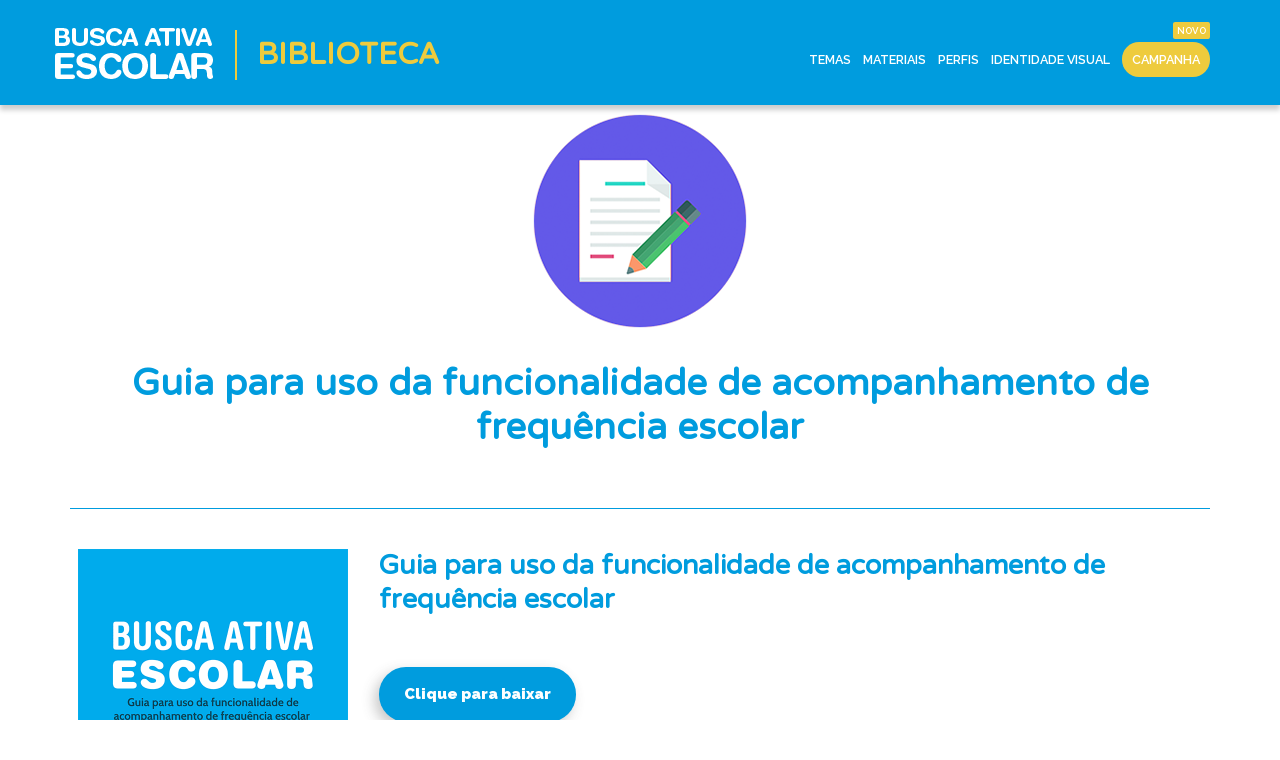

--- FILE ---
content_type: text/html; charset=UTF-8
request_url: https://biblioteca.buscaativaescolar.org.br/materiais/guia-para-uso-da-funcionalidade-de-acompanhamento-de-frequencia-escolar
body_size: 5104
content:



<!DOCTYPE html>
<html lang="pt-BR">
<head>
    <!-- Global site tag (gtag.js) - Google Analytics -->
    <script async src="https://www.googletagmanager.com/gtag/js?id=UA-111014746-1"></script>
    <script>
        window.dataLayer = window.dataLayer || [];
        function gtag(){dataLayer.push(arguments);}
        gtag('js', new Date());
        gtag('config', 'UA-111014746-1');
    </script>
    <meta charset="utf-8">
    <meta name="viewport" content="width=device-width, initial-scale=1">

    <!-- CSRF Token -->
    <meta name="csrf-token" content="7TJu96go54q2OpGq8G6UqbxSBj3Rmc885bHhUvUO">

    <title>Busca Ativa Escolar Materiais</title>

    <meta name="author" content=""/>
    <meta name="description" content="A Busca Ativa Escolar é uma estratégia que colabora com municípios e estados para garantir direitos de crianças e adolescentes, sobretudo o direito à educação."/>

    <meta property="og:title" content="Materiais"/>
    <meta property="og:description" content="A Busca Ativa Escolar é uma estratégia que colabora com municípios e estados para garantir direitos de crianças e adolescentes, sobretudo o direito à educação."/>
    <meta property="og:url" content="https://biblioteca.buscaativaescolar.org.br/materiais/guia-para-uso-da-funcionalidade-de-acompanhamento-de-frequencia-escolar"/>
    <meta property="og:image" content="https://biblioteca.buscaativaescolar.org.br/images/og-image-busca-ativa-escolar-default.png"/>

    <!-- Fonts -->
    <link rel="dns-prefetch" href="//fonts.gstatic.com">
    <!-- Styles -->
    <link rel="stylesheet" href="https://stackpath.bootstrapcdn.com/bootstrap/4.5.2/css/bootstrap.min.css" integrity="sha384-JcKb8q3iqJ61gNV9KGb8thSsNjpSL0n8PARn9HuZOnIxN0hoP+VmmDGMN5t9UJ0Z" crossorigin="anonymous">
    <link rel="stylesheet" href="https://biblioteca.buscaativaescolar.org.br/css/app.css">

    <link rel="shortcut icon" href="https://biblioteca.buscaativaescolar.org.br/images/favicon.ico" type="image/vnd.microsoft.icon">

    <script src="https://www.google.com/recaptcha/api.js?hl=pt-BR" async defer></script>

    <script src="https://code.jquery.com/jquery-3.5.1.min.js" integrity="sha256-9/aliU8dGd2tb6OSsuzixeV4y/faTqgFtohetphbbj0=" crossorigin="anonymous"></script>

</head>
<body class="site">

    

<style>
     header .navbar {
    position: fixed;
    width: 100%;
    min-height: 105px;
    margin: 0;
    padding: 0;
    background: #009cde;
    -webkit-box-shadow: 0px 5px 5px 0px rgba(0, 0, 0, 0.2);
    -moz-box-shadow: 0px 5px 5px 0px rgba(0, 0, 0, 0.2);
    box-shadow: 0px 5px 5px 0px rgba(0, 0, 0, 0.2);
    z-index: 20;
}
header .navbar .wrapper {
    display: block;
    position: relative;
    width: 100%;
    max-width: 1170px;
    margin: 0 auto;
}
header .navbar .wrapper .hamburger {
    display: none;
}
header .navbar .wrapper .logo {
    position: absolute;
    top: 28px;
    left: 0;
}
header .navbar .wrapper .logo-biblioteca {
    position: absolute;
    top: 30px;
    left: 180px;
    height: 50px;
    padding: 0 0 0 20px;
    font-size: 30px;
    line-height: 50px;
    font-family: "Varela Round", sans-serif;
    font-weight: 600;
    text-transform: uppercase;
    color: #eecb3d;
    border-left: 2px solid #eecb3d;
}
header .navbar .wrapper nav {
    float: right;
    width: calc(100% - 180px);
    min-height: 105px;
}
header .navbar .wrapper nav ul {
    display: table;
    min-height: 105px;
    float: right;
    align-items: center;
    align-content: center;
    margin: 0;
    padding: 0;
}
header .navbar .wrapper nav ul li {
    display: table;
    float: left;
    margin: 44px 15px 0 15px;
    text-align: center;
}
header .navbar .wrapper nav ul li::before {
    content: '';
    width: 0;
}
header .navbar .wrapper nav ul li a {
    padding-bottom: 36px;
    font-size: 12.5px;
    font-weight: 600;
    color: #fff;
    text-transform: uppercase;
    line-height: 1.493;
    text-decoration: none;
    -moz-transition: all 0.4s ease;
    -o-transition: all 0.4s ease;
    -webkit-transition: all 0.4s ease;
    transition: all 0.4s ease;
}
header .navbar .wrapper nav ul li a:hover {
    border-bottom: 5px solid #eecb3d;
}
header .navbar .wrapper nav ul li a.active {
    border-bottom: 5px solid #eecb3d;
}
header .navbar .wrapper nav ul li a.openSubNav:hover + ul.subnav {
    display: block;
}
header .navbar .wrapper nav ul li a#bt_curso {
    background-color: #eecb3d;
    padding: 10px;
    margin: 0;
    border-radius: 30px 30px 30px 30px;
    border: 0;
}
header .navbar .wrapper nav ul li a.new-item {
    position: relative;
}
header .navbar .wrapper nav ul li a.new-item::before {
    content: "NOVO";
    position: absolute;
    top: -20px;
    right: 0;
    height: 17px;
    line-height: 10px;
    padding: 4px;
    margin: 0;
    font-family: "Raleway", sans-serif;
    font-size: 0.6rem;
    color: white;
    background: #eecb3d;
    border: none;
    border-radius: 2px;
}
header .navbar .wrapper nav ul li ul.subnav {
    position: absolute;
    top: 105px;
    right: 5px;
    padding: 0;
    margin: 0;
    display: none;
    width: 480px;
    background: rgba(0, 0, 0, 0.8);
    max-height: 80vh;
    overflow-y: auto;
    overflow-x: hidden;
}
header .navbar .wrapper nav ul li ul.subnav:hover {
    display: block;
}
header .navbar .wrapper nav ul li ul.subnav li {
    display: block;
    float: none;
    text-align: left;
    margin: 0;
    padding: 0;
}
header .navbar .wrapper nav ul li ul.subnav li.acting-area {
    height: 2rem;
    padding: 0 10px;
    font-family: "Varela Round", sans-serif;
    font-style: normal;
    font-weight: bold;
    font-size: 0.8rem;
    line-height: 2rem;
    color: #fff;
    text-transform: uppercase;
}
header .navbar .wrapper nav ul li ul.subnav li.acting-area.municipios {
    background: #f59331;
}
header .navbar .wrapper nav ul li ul.subnav li.acting-area.estados {
    background: #a789c5;
}
header .navbar .wrapper nav ul li ul.subnav li:before {
    content: none;
}
header .navbar .wrapper nav ul li ul.subnav li a {
    width: 100%;
    padding: 10px;
    margin: 0;
    text-transform: initial;
    font-size: 15px;
    display: block;
    font-weight: 600;
}
header .navbar .wrapper nav ul li ul.subnav li a:hover {
    border: none;
    background: #009cde;
}
header .navbar .wrapper nav ul li ul.subnav li a:before {
    content: "";
    display: inline-block;
    margin: 3px 0;
    width: 4px;
    height: 4px;
    margin-right: 5px;
    line-height: 10px;
    background: white;
}
@media only screen and (max-width: 1000px) {
    header .navbar .wrapper .logo {
        top: -30px;
        left: 20px;
    }
    header .navbar .wrapper .logo-biblioteca {
        top: 10px;
        left: 0;
        font-size: 18px;
        border: none;
    }
    header .navbar .wrapper .hamburger {
        position: absolute;
        top: -30px;
        right: 20px;
        width: 40px;
        height: 40px;
        margin: 0;
        border: 0;
        text-indent: -9999px;
        overflow: hidden;
        background: transparent;
        display: block;
    }
    header .navbar .wrapper .hamburger span {
        width: 100%;
        height: 5px;
        display: block;
        margin: 18px 0;
        background: #fff;
    }
    header .navbar .wrapper .hamburger:before {
        top: 0;
    }
    header .navbar .wrapper .hamburger:after {
        bottom: 0;
    }
    header .navbar .wrapper .hamburger:before, header .navbar .wrapper .hamburger:after {
        content: "";
        position: absolute;
        width: 100%;
        height: 5px;
        display: block;
        background: white;
    }
    header .navbar .wrapper nav {
        position: absolute;
        top: 50px;
        right: 0;
        width: auto;
        max-width: initial;
        background: #f4f4f4;
        -webkit-box-shadow: 0px 5px 5px 0px rgba(0, 0, 0, 0.2);
        -moz-box-shadow: 0px 5px 5px 0px rgba(0, 0, 0, 0.2);
        box-shadow: 0px 5px 5px 0px rgba(0, 0, 0, 0.2);
        display: none;
    }
    header .navbar .wrapper nav.open {
        display: block;
    }
    header .navbar .wrapper nav ul {
        width: 50vw;
        padding: 10px 0 30px 0;
        background: #f4f4f4;
    }
    header .navbar .wrapper nav ul li {
        width: 100%;
        display: block;
        margin: 20px 0;
        padding: 0;
    }
    header .navbar .wrapper nav ul li:before {
        content: none;
    }
    header .navbar .wrapper nav ul li a {
        font-size: 15px;
        line-height: 20px;
        font-weight: 600;
        color: #000;
        padding: 0;
        margin: 0;
    }
    header .navbar .wrapper nav ul li a.openSubNav:hover + ul.subnav {
        display: none;
    }
}
 </style>

<header>
    <div class="navbar">
        <div class="wrapper">
                            <a href="/"><img class="logo" src="https://biblioteca.buscaativaescolar.org.br/storage/menubuilders/logo-busca-ativa-escolar.png"></a>
                                        <a class="logo-biblioteca" href="/biblioteca">Biblioteca</a>
                        <a href="#" class="hamburger"><span></span></a>
            <nav id="nav">
                <ul class="main">
                                            <li>
                                                            <a href="/biblioteca#temas" class="openSubNav  " data-content="temas">
                                    Temas
                                </a>
                                <ul class="subnav">
                                                                                                                        <li class="acting-area municipios">Municípios</li>
                                                                                                                                                                <li><a href="/temas/gestao-da-informacao">Gestão da informação</a></li>
                                                                                                                                                                <li><a href="/temas/matricula-a-qualquer-tempo">Matrícula a qualquer tempo</a></li>
                                                                                                                                                                <li><a href="/temas/o-compromisso-com-a-busca-ativa-escolar">O compromisso com a Busca Ativa Escolar</a></li>
                                                                                                                                                                <li><a href="/temas/o-retorno-do-a-estudante-a-escola">O retorno do(a) estudante à escola</a></li>
                                                                                                                                                                <li><a href="/temas/comite-gestor-e-articulacao-intersetorial">Comitê Gestor e articulação intersetorial</a></li>
                                                                                                                                                                <li><a href="/temas/funcionamento-da-plataforma">Funcionamento da Plataforma</a></li>
                                                                                                                                                                <li><a href="/temas/abordagem-familiar">Abordagem familiar</a></li>
                                                                                                                                                                <li><a href="/temas/formacao-de-equipe-e-plano-de-acao">Formação de equipe e Plano de Ação</a></li>
                                                                                                                                                                <li><a href="/temas/estrutura-e-funcionamento-da-estrategia">Estrutura e funcionamento da estratégia</a></li>
                                                                                                                                                                <li><a href="/temas/causas-da-exclusao-escolar">Causas da exclusão escolar</a></li>
                                                                                                                                                                <li class="acting-area estados">Estados</li>
                                                                                                                                                                <li><a href="/temas/busca-ativa-escolar-nos-municipios-e-estados-um-panorama">Busca Ativa Escolar nos municípios e estados: um panorama</a></li>
                                                                                                                                                                <li><a href="/temas/implementar-a-busca-ativa-escolar-por-que-e-como-comecar">Implementar a Busca Ativa Escolar: por quê e como começar?</a></li>
                                                                                                                                                                <li><a href="/temas/causas-da-exclusao-escolar-1">Causas da exclusão escolar</a></li>
                                                                                                                                                                <li><a href="/temas/regime-de-colaboracao-e-intersetorialidade">Regime de colaboração e intersetorialidade</a></li>
                                                                                                                                                                <li><a href="/temas/funcionamento-da-plataforma-e-gestao-da-informacao">Funcionamento da plataforma e Gestão da Informação</a></li>
                                                                                                                                                                <li><a href="/temas/perfis-plano-de-acao-e-formacao">Perfis, plano de ação e formação</a></li>
                                                                                                                                                                <li><a href="/temas/o-retorno-a-escola-e-a-permanencia-do-a-estudante">O retorno à escola e a permanência do(a) estudante</a></li>
                                                                                                            </ul>
                                                    </li>
                                            <li>
                                                            <a href="https://buscaativaescolar.org.br/biblioteca#materials-municipios" id="" class="  " data-content="materiais " target="">Materiais</a>
                                                                                    </li>
                                            <li>
                                                            <a href="/perfis" id="" class="  " data-content="perfis " target="">Perfis</a>
                                                                                    </li>
                                            <li>
                                                            <a href="/identidade-visual" id="" class="  " data-content="identidade-visual " target="">Identidade Visual</a>
                                                                                    </li>
                                            <li>
                                                            <a href="/materiais/nova-edicao-da-campanha-fora-da-escola-nao-pode" id="bt_curso" class=" new-item " data-content="campanha " target="">Campanha</a>
                                                                                    </li>
                                    </ul>
            </nav>

        </div>
    </div>
</header>

<main class="main-content" style="margin: 105px 0 0 0">
    <div class="container-fluid">

        
                                <div class="container material-page pt-2 pb-5">
    <header>
        <div class="row">
            <div class="col-12 text-center">
                <img class="img-fluid" src="https://biblioteca.buscaativaescolar.org.br/storage/materials/intro-guia-frequencia.png"  alt="Guia para uso da funcionalidade de acompanhamento de frequência escolar">
            </div>
            <div class="col-12">
                <h1 class="text-center pt-4">Guia para uso da funcionalidade de acompanhamento de frequência escolar</h1>
            </div>
        </div>
    </header>

    <section class="material-content pt-2 pb-5">
        <div class="material-content-box">
            <!-- Caso seja uma lista simples de formularios -->
                                                                        <div class="row">
                            <hr>
                            <div class="col-12 col-sm-3">
                                <a href="https://biblioteca.buscaativaescolar.org.br/storage/files/shares/2021/guia_frequencia_escolar/guia-acompanhamento-de-frequencia-escolar.pdf" target="_blank">
                                    <img class="img-fluid" src="https://biblioteca.buscaativaescolar.org.br/storage/materials/items/materiais/thumb-guia-frequencia.png" alt="Guia para uso da funcionalidade de acompanhamento de frequência escolar">
                                </a>
                            </div>
                            <div class="col-12 col-sm-9 px-4 pl-0 pl-sm-4 pt-4 pt-sm-0">
                                <h2>Guia para uso da funcionalidade de acompanhamento de frequência escolar</h2>
                                <p></p>
                                <p>
                                    <a href="https://biblioteca.buscaativaescolar.org.br/storage/files/shares/2021/guia_frequencia_escolar/guia-acompanhamento-de-frequencia-escolar.pdf" target="_blank" class="button blue">
                                        Clique para baixar
                                    </a>
                                </p>
                            </div>
                        </div>
                                                        </div>
    </section>
</div>
                
    </div>
</main>




    <footer>
    <div class="contact--gestor px-4 px-sm-0">
        <h2 class="contact-phone"><i class="ico-telefone"></i>0800 729 2872</h2>
        <h2 class="contact-whatsapp"><i class="ico-whatsapp"></i>(61) 98217-0057</h2>
        <span class="only-whatsapp">Somente WhatsApp</span>
        <p class="email">
            <a href="mailto:contato@buscaativaescolar.org.br">
                <img class="img-fluid" src="https://biblioteca.buscaativaescolar.org.br/images/ico-mail.png" alt="contato por email">
                contato@buscaativaescolar.org.br
            </a>
        </p>
        <b>Canais preferenciais</b> para membros do Comitê Gestor da Busca Ativa Escolar nos municípios e estados.
    </div>
    <div class="footer-logos">
        <div class="footer--wrapper">

            <div class="container">
                <div class="row">
                    <div class="col-sm">
                        <span style="margin-left: 15px; color: #2b2b2b">Parceiros estratégicos</span> <br />

                        <a href="http://www.congemas.org.br/" target="_blank">
                            <img src="https://biblioteca.buscaativaescolar.org.br/images/logo-congemas.png" alt="Congemas">
                        </a>

                        <a href="http://www.conasems.org.br/" target="_blank">
                            <img src="https://biblioteca.buscaativaescolar.org.br/images/logo-conasems.png" alt="Conasems">
                        </a>

                    </div>
                    <div class="col-sm">
                        <span style="margin-left: 15px; color: #2b2b2b">Iniciativa</span> <br />

                        <a href="https://undime.org.br/" target="_blank">
                            <img src="https://biblioteca.buscaativaescolar.org.br/images/logo-undime.png" alt="Undime">
                        </a>

                        <a href="https://www.unicef.org/brazil/pt/" target="_blank">
                            <img src="https://biblioteca.buscaativaescolar.org.br/images/logo-unicef.png" alt="Unicef">
                        </a>

                    </div>
                </div>
            </div>

        </div>
    </div>
</footer>
    <!-- Scripts -->
    <script src="https://cdn.jsdelivr.net/npm/popper.js@1.16.1/dist/umd/popper.min.js" integrity="sha384-9/reFTGAW83EW2RDu2S0VKaIzap3H66lZH81PoYlFhbGU+6BZp6G7niu735Sk7lN" crossorigin="anonymous"></script>
    <script src="https://stackpath.bootstrapcdn.com/bootstrap/4.5.2/js/bootstrap.min.js" integrity="sha384-B4gt1jrGC7Jh4AgTPSdUtOBvfO8shuf57BaghqFfPlYxofvL8/KUEfYiJOMMV+rV" crossorigin="anonymous"></script>
    <script src="https://cdn.jsdelivr.net/npm/jquery-slimscroll@1.3.8/jquery.slimscroll.min.js"></script>

    <script src="https://biblioteca.buscaativaescolar.org.br/js/app.js" defer></script>

    
</body>
</html>


--- FILE ---
content_type: text/css
request_url: https://biblioteca.buscaativaescolar.org.br/css/app.css
body_size: 789533
content:
@import url(https://fonts.googleapis.com/css?family=Nunito);@import url(https://fonts.googleapis.com/css?family=Raleway:400,400i,600,600i,900,900i&display=swap);@import url(https://fonts.googleapis.com/css?family=Varela+Round&display=swap);@import url(https://fonts.googleapis.com/css?family=Nunito&display=swap);/*!
 *   AdminLTE v3.0.5
 *   Author: Colorlib
 *   Website: AdminLTE.io <http://adminlte.io>
 *   License: Open source - MIT <http://opensource.org/licenses/MIT>
 *//*!
 * Bootstrap v4.4.1 (https://getbootstrap.com/)
 * Copyright 2011-2019 The Bootstrap Authors
 * Copyright 2011-2019 Twitter, Inc.
 * Licensed under MIT (https://github.com/twbs/bootstrap/blob/master/LICENSE)
 */:root{--blue:#007bff;--indigo:#6610f2;--purple:#6f42c1;--pink:#e83e8c;--red:#dc3545;--orange:#fd7e14;--yellow:#ffc107;--green:#28a745;--teal:#20c997;--cyan:#17a2b8;--white:#fff;--gray:#6c757d;--gray-dark:#343a40;--primary:#007bff;--secondary:#6c757d;--success:#28a745;--info:#17a2b8;--warning:#ffc107;--danger:#dc3545;--light:#f8f9fa;--dark:#343a40;--breakpoint-xs:0;--breakpoint-sm:576px;--breakpoint-md:768px;--breakpoint-lg:992px;--breakpoint-xl:1200px;--font-family-sans-serif:"Source Sans Pro",-apple-system,BlinkMacSystemFont,"Segoe UI",Roboto,"Helvetica Neue",Arial,sans-serif,"Apple Color Emoji","Segoe UI Emoji","Segoe UI Symbol";--font-family-monospace:SFMono-Regular,Menlo,Monaco,Consolas,"Liberation Mono","Courier New",monospace}*,:after,:before{box-sizing:border-box}html{font-family:sans-serif;line-height:1.15;-webkit-text-size-adjust:100%;-webkit-tap-highlight-color:transparent}article,aside,figcaption,figure,footer,header,hgroup,main,nav,section{display:block}body{margin:0;font-family:Source Sans Pro,-apple-system,BlinkMacSystemFont,Segoe UI,Roboto,Helvetica Neue,Arial,sans-serif,Apple Color Emoji,Segoe UI Emoji,Segoe UI Symbol;font-size:1rem;font-weight:400;line-height:1.5;color:#212529;text-align:left;background-color:#fff}[tabindex="-1"]:focus:not(:focus-visible){outline:0!important}hr{box-sizing:content-box;overflow:visible}h1,h2,h3,h4,h5,h6{margin-top:0;margin-bottom:.5rem}p{margin-top:0;margin-bottom:1rem}abbr[data-original-title],abbr[title]{text-decoration:underline;-webkit-text-decoration:underline dotted;text-decoration:underline dotted;cursor:help;border-bottom:0;-webkit-text-decoration-skip-ink:none;text-decoration-skip-ink:none}address{font-style:normal;line-height:inherit}address,dl,ol,ul{margin-bottom:1rem}dl,ol,ul{margin-top:0}ol ol,ol ul,ul ol,ul ul{margin-bottom:0}dt{font-weight:700}dd{margin-bottom:.5rem;margin-left:0}blockquote{margin:0 0 1rem}b,strong{font-weight:bolder}small{font-size:80%}sub,sup{position:relative;font-size:75%;line-height:0;vertical-align:baseline}sub{bottom:-.25em}sup{top:-.5em}a{color:#007bff;background-color:transparent}a,a:hover{text-decoration:none}a:hover{color:#0056b3}a:not([href]),a:not([href]):hover{color:inherit;text-decoration:none}code,kbd,pre,samp{font-family:SFMono-Regular,Menlo,Monaco,Consolas,Liberation Mono,Courier New,monospace;font-size:1em}pre{margin-top:0;margin-bottom:1rem;overflow:auto}figure{margin:0 0 1rem}img{border-style:none}img,svg{vertical-align:middle}svg{overflow:hidden}table{border-collapse:collapse}caption{padding-top:.75rem;padding-bottom:.75rem;color:#6c757d;text-align:left;caption-side:bottom}th{text-align:inherit}label{display:inline-block;margin-bottom:.5rem}button{border-radius:0}button:focus{outline:1px dotted;outline:5px auto -webkit-focus-ring-color}button,input,optgroup,select,textarea{margin:0;font-family:inherit;font-size:inherit;line-height:inherit}button,input{overflow:visible}button,select{text-transform:none}select{word-wrap:normal}[type=button],[type=reset],[type=submit],button{-webkit-appearance:button}[type=button]:not(:disabled),[type=reset]:not(:disabled),[type=submit]:not(:disabled),button:not(:disabled){cursor:pointer}[type=button]::-moz-focus-inner,[type=reset]::-moz-focus-inner,[type=submit]::-moz-focus-inner,button::-moz-focus-inner{padding:0;border-style:none}input[type=checkbox],input[type=radio]{box-sizing:border-box;padding:0}input[type=date],input[type=datetime-local],input[type=month],input[type=time]{-webkit-appearance:listbox}textarea{overflow:auto;resize:vertical}fieldset{min-width:0;padding:0;margin:0;border:0}legend{display:block;width:100%;max-width:100%;padding:0;margin-bottom:.5rem;font-size:1.5rem;line-height:inherit;color:inherit;white-space:normal}progress{vertical-align:baseline}[type=number]::-webkit-inner-spin-button,[type=number]::-webkit-outer-spin-button{height:auto}[type=search]{outline-offset:-2px;-webkit-appearance:none}[type=search]::-webkit-search-decoration{-webkit-appearance:none}::-webkit-file-upload-button{font:inherit;-webkit-appearance:button}output{display:inline-block}summary{display:list-item;cursor:pointer}template{display:none}[hidden]{display:none!important}.h1,.h2,.h3,.h4,.h5,.h6,h1,h2,h3,h4,h5,h6{margin-bottom:.5rem;font-family:inherit;font-weight:500;line-height:1.2;color:inherit}.h1,h1{font-size:2.5rem}.h2,h2{font-size:2rem}.h3,h3{font-size:1.75rem}.h4,h4{font-size:1.5rem}.h5,h5{font-size:1.25rem}.h6,h6{font-size:1rem}.lead{font-size:1.25rem;font-weight:300}.display-1{font-size:6rem}.display-1,.display-2{font-weight:300;line-height:1.2}.display-2{font-size:5.5rem}.display-3{font-size:4.5rem}.display-3,.display-4{font-weight:300;line-height:1.2}.display-4{font-size:3.5rem}hr{margin-top:1rem;margin-bottom:1rem;border:0;border-top:1px solid rgba(0,0,0,.1)}.small,small{font-size:80%;font-weight:400}.mark,mark{padding:.2em;background-color:#fcf8e3}.list-inline,.list-unstyled{padding-left:0;list-style:none}.list-inline-item{display:inline-block}.list-inline-item:not(:last-child){margin-right:.5rem}.initialism{font-size:90%;text-transform:uppercase}.blockquote{margin-bottom:1rem;font-size:1.25rem}.blockquote-footer{display:block;font-size:80%;color:#6c757d}.blockquote-footer:before{content:"\2014\A0"}.img-fluid,.img-thumbnail{max-width:100%;height:auto}.img-thumbnail{padding:.25rem;background-color:#fff;border:1px solid #dee2e6;border-radius:.25rem;box-shadow:0 1px 2px rgba(0,0,0,.075)}.figure{display:inline-block}.figure-img{margin-bottom:.5rem;line-height:1}.figure-caption{font-size:90%;color:#6c757d}code{font-size:87.5%;color:#e83e8c;word-wrap:break-word}a>code{color:inherit}kbd{padding:.2rem .4rem;font-size:87.5%;color:#fff;background-color:#212529;border-radius:.2rem;box-shadow:inset 0 -.1rem 0 rgba(0,0,0,.25)}kbd kbd{padding:0;font-size:100%;font-weight:700;box-shadow:none}pre{display:block;font-size:87.5%;color:#212529}pre code{font-size:inherit;color:inherit;word-break:normal}.pre-scrollable{max-height:340px;overflow-y:scroll}.container{width:100%;padding-right:7.5px;padding-left:7.5px;margin-right:auto;margin-left:auto}@media (min-width:576px){.container{max-width:540px}}@media (min-width:768px){.container{max-width:720px}}@media (min-width:992px){.container{max-width:960px}}@media (min-width:1200px){.container{max-width:1140px}}.container-fluid,.container-lg,.container-md,.container-sm,.container-xl{width:100%;padding-right:7.5px;padding-left:7.5px;margin-right:auto;margin-left:auto}@media (min-width:576px){.container,.container-sm{max-width:540px}}@media (min-width:768px){.container,.container-md,.container-sm{max-width:720px}}@media (min-width:992px){.container,.container-lg,.container-md,.container-sm{max-width:960px}}@media (min-width:1200px){.container,.container-lg,.container-md,.container-sm,.container-xl{max-width:1140px}}.row{display:-ms-flexbox;display:flex;-ms-flex-wrap:wrap;flex-wrap:wrap;margin-right:-7.5px;margin-left:-7.5px}.no-gutters{margin-right:0;margin-left:0}.no-gutters>.col,.no-gutters>[class*=col-]{padding-right:0;padding-left:0}.col,.col-1,.col-2,.col-3,.col-4,.col-5,.col-6,.col-7,.col-8,.col-9,.col-10,.col-11,.col-12,.col-auto,.col-lg,.col-lg-1,.col-lg-2,.col-lg-3,.col-lg-4,.col-lg-5,.col-lg-6,.col-lg-7,.col-lg-8,.col-lg-9,.col-lg-10,.col-lg-11,.col-lg-12,.col-lg-auto,.col-md,.col-md-1,.col-md-2,.col-md-3,.col-md-4,.col-md-5,.col-md-6,.col-md-7,.col-md-8,.col-md-9,.col-md-10,.col-md-11,.col-md-12,.col-md-auto,.col-sm,.col-sm-1,.col-sm-2,.col-sm-3,.col-sm-4,.col-sm-5,.col-sm-6,.col-sm-7,.col-sm-8,.col-sm-9,.col-sm-10,.col-sm-11,.col-sm-12,.col-sm-auto,.col-xl,.col-xl-1,.col-xl-2,.col-xl-3,.col-xl-4,.col-xl-5,.col-xl-6,.col-xl-7,.col-xl-8,.col-xl-9,.col-xl-10,.col-xl-11,.col-xl-12,.col-xl-auto{position:relative;width:100%;padding-right:7.5px;padding-left:7.5px}.col{-ms-flex-preferred-size:0;flex-basis:0;-ms-flex-positive:1;flex-grow:1;max-width:100%}.row-cols-1>*{-ms-flex:0 0 100%;flex:0 0 100%;max-width:100%}.row-cols-2>*{-ms-flex:0 0 50%;flex:0 0 50%;max-width:50%}.row-cols-3>*{-ms-flex:0 0 33.333333%;flex:0 0 33.333333%;max-width:33.333333%}.row-cols-4>*{-ms-flex:0 0 25%;flex:0 0 25%;max-width:25%}.row-cols-5>*{-ms-flex:0 0 20%;flex:0 0 20%;max-width:20%}.row-cols-6>*{-ms-flex:0 0 16.666667%;flex:0 0 16.666667%;max-width:16.666667%}.col-auto{-ms-flex:0 0 auto;flex:0 0 auto;width:auto;max-width:100%}.col-1{-ms-flex:0 0 8.333333%;flex:0 0 8.333333%;max-width:8.333333%}.col-2{-ms-flex:0 0 16.666667%;flex:0 0 16.666667%;max-width:16.666667%}.col-3{-ms-flex:0 0 25%;flex:0 0 25%;max-width:25%}.col-4{-ms-flex:0 0 33.333333%;flex:0 0 33.333333%;max-width:33.333333%}.col-5{-ms-flex:0 0 41.666667%;flex:0 0 41.666667%;max-width:41.666667%}.col-6{-ms-flex:0 0 50%;flex:0 0 50%;max-width:50%}.col-7{-ms-flex:0 0 58.333333%;flex:0 0 58.333333%;max-width:58.333333%}.col-8{-ms-flex:0 0 66.666667%;flex:0 0 66.666667%;max-width:66.666667%}.col-9{-ms-flex:0 0 75%;flex:0 0 75%;max-width:75%}.col-10{-ms-flex:0 0 83.333333%;flex:0 0 83.333333%;max-width:83.333333%}.col-11{-ms-flex:0 0 91.666667%;flex:0 0 91.666667%;max-width:91.666667%}.col-12{-ms-flex:0 0 100%;flex:0 0 100%;max-width:100%}.order-first{-ms-flex-order:-1;order:-1}.order-last{-ms-flex-order:13;order:13}.order-0{-ms-flex-order:0;order:0}.order-1{-ms-flex-order:1;order:1}.order-2{-ms-flex-order:2;order:2}.order-3{-ms-flex-order:3;order:3}.order-4{-ms-flex-order:4;order:4}.order-5{-ms-flex-order:5;order:5}.order-6{-ms-flex-order:6;order:6}.order-7{-ms-flex-order:7;order:7}.order-8{-ms-flex-order:8;order:8}.order-9{-ms-flex-order:9;order:9}.order-10{-ms-flex-order:10;order:10}.order-11{-ms-flex-order:11;order:11}.order-12{-ms-flex-order:12;order:12}.offset-1{margin-left:8.333333%}.offset-2{margin-left:16.666667%}.offset-3{margin-left:25%}.offset-4{margin-left:33.333333%}.offset-5{margin-left:41.666667%}.offset-6{margin-left:50%}.offset-7{margin-left:58.333333%}.offset-8{margin-left:66.666667%}.offset-9{margin-left:75%}.offset-10{margin-left:83.333333%}.offset-11{margin-left:91.666667%}@media (min-width:576px){.col-sm{-ms-flex-preferred-size:0;flex-basis:0;-ms-flex-positive:1;flex-grow:1;max-width:100%}.row-cols-sm-1>*{-ms-flex:0 0 100%;flex:0 0 100%;max-width:100%}.row-cols-sm-2>*{-ms-flex:0 0 50%;flex:0 0 50%;max-width:50%}.row-cols-sm-3>*{-ms-flex:0 0 33.333333%;flex:0 0 33.333333%;max-width:33.333333%}.row-cols-sm-4>*{-ms-flex:0 0 25%;flex:0 0 25%;max-width:25%}.row-cols-sm-5>*{-ms-flex:0 0 20%;flex:0 0 20%;max-width:20%}.row-cols-sm-6>*{-ms-flex:0 0 16.666667%;flex:0 0 16.666667%;max-width:16.666667%}.col-sm-auto{-ms-flex:0 0 auto;flex:0 0 auto;width:auto;max-width:100%}.col-sm-1{-ms-flex:0 0 8.333333%;flex:0 0 8.333333%;max-width:8.333333%}.col-sm-2{-ms-flex:0 0 16.666667%;flex:0 0 16.666667%;max-width:16.666667%}.col-sm-3{-ms-flex:0 0 25%;flex:0 0 25%;max-width:25%}.col-sm-4{-ms-flex:0 0 33.333333%;flex:0 0 33.333333%;max-width:33.333333%}.col-sm-5{-ms-flex:0 0 41.666667%;flex:0 0 41.666667%;max-width:41.666667%}.col-sm-6{-ms-flex:0 0 50%;flex:0 0 50%;max-width:50%}.col-sm-7{-ms-flex:0 0 58.333333%;flex:0 0 58.333333%;max-width:58.333333%}.col-sm-8{-ms-flex:0 0 66.666667%;flex:0 0 66.666667%;max-width:66.666667%}.col-sm-9{-ms-flex:0 0 75%;flex:0 0 75%;max-width:75%}.col-sm-10{-ms-flex:0 0 83.333333%;flex:0 0 83.333333%;max-width:83.333333%}.col-sm-11{-ms-flex:0 0 91.666667%;flex:0 0 91.666667%;max-width:91.666667%}.col-sm-12{-ms-flex:0 0 100%;flex:0 0 100%;max-width:100%}.order-sm-first{-ms-flex-order:-1;order:-1}.order-sm-last{-ms-flex-order:13;order:13}.order-sm-0{-ms-flex-order:0;order:0}.order-sm-1{-ms-flex-order:1;order:1}.order-sm-2{-ms-flex-order:2;order:2}.order-sm-3{-ms-flex-order:3;order:3}.order-sm-4{-ms-flex-order:4;order:4}.order-sm-5{-ms-flex-order:5;order:5}.order-sm-6{-ms-flex-order:6;order:6}.order-sm-7{-ms-flex-order:7;order:7}.order-sm-8{-ms-flex-order:8;order:8}.order-sm-9{-ms-flex-order:9;order:9}.order-sm-10{-ms-flex-order:10;order:10}.order-sm-11{-ms-flex-order:11;order:11}.order-sm-12{-ms-flex-order:12;order:12}.offset-sm-0{margin-left:0}.offset-sm-1{margin-left:8.333333%}.offset-sm-2{margin-left:16.666667%}.offset-sm-3{margin-left:25%}.offset-sm-4{margin-left:33.333333%}.offset-sm-5{margin-left:41.666667%}.offset-sm-6{margin-left:50%}.offset-sm-7{margin-left:58.333333%}.offset-sm-8{margin-left:66.666667%}.offset-sm-9{margin-left:75%}.offset-sm-10{margin-left:83.333333%}.offset-sm-11{margin-left:91.666667%}}@media (min-width:768px){.col-md{-ms-flex-preferred-size:0;flex-basis:0;-ms-flex-positive:1;flex-grow:1;max-width:100%}.row-cols-md-1>*{-ms-flex:0 0 100%;flex:0 0 100%;max-width:100%}.row-cols-md-2>*{-ms-flex:0 0 50%;flex:0 0 50%;max-width:50%}.row-cols-md-3>*{-ms-flex:0 0 33.333333%;flex:0 0 33.333333%;max-width:33.333333%}.row-cols-md-4>*{-ms-flex:0 0 25%;flex:0 0 25%;max-width:25%}.row-cols-md-5>*{-ms-flex:0 0 20%;flex:0 0 20%;max-width:20%}.row-cols-md-6>*{-ms-flex:0 0 16.666667%;flex:0 0 16.666667%;max-width:16.666667%}.col-md-auto{-ms-flex:0 0 auto;flex:0 0 auto;width:auto;max-width:100%}.col-md-1{-ms-flex:0 0 8.333333%;flex:0 0 8.333333%;max-width:8.333333%}.col-md-2{-ms-flex:0 0 16.666667%;flex:0 0 16.666667%;max-width:16.666667%}.col-md-3{-ms-flex:0 0 25%;flex:0 0 25%;max-width:25%}.col-md-4{-ms-flex:0 0 33.333333%;flex:0 0 33.333333%;max-width:33.333333%}.col-md-5{-ms-flex:0 0 41.666667%;flex:0 0 41.666667%;max-width:41.666667%}.col-md-6{-ms-flex:0 0 50%;flex:0 0 50%;max-width:50%}.col-md-7{-ms-flex:0 0 58.333333%;flex:0 0 58.333333%;max-width:58.333333%}.col-md-8{-ms-flex:0 0 66.666667%;flex:0 0 66.666667%;max-width:66.666667%}.col-md-9{-ms-flex:0 0 75%;flex:0 0 75%;max-width:75%}.col-md-10{-ms-flex:0 0 83.333333%;flex:0 0 83.333333%;max-width:83.333333%}.col-md-11{-ms-flex:0 0 91.666667%;flex:0 0 91.666667%;max-width:91.666667%}.col-md-12{-ms-flex:0 0 100%;flex:0 0 100%;max-width:100%}.order-md-first{-ms-flex-order:-1;order:-1}.order-md-last{-ms-flex-order:13;order:13}.order-md-0{-ms-flex-order:0;order:0}.order-md-1{-ms-flex-order:1;order:1}.order-md-2{-ms-flex-order:2;order:2}.order-md-3{-ms-flex-order:3;order:3}.order-md-4{-ms-flex-order:4;order:4}.order-md-5{-ms-flex-order:5;order:5}.order-md-6{-ms-flex-order:6;order:6}.order-md-7{-ms-flex-order:7;order:7}.order-md-8{-ms-flex-order:8;order:8}.order-md-9{-ms-flex-order:9;order:9}.order-md-10{-ms-flex-order:10;order:10}.order-md-11{-ms-flex-order:11;order:11}.order-md-12{-ms-flex-order:12;order:12}.offset-md-0{margin-left:0}.offset-md-1{margin-left:8.333333%}.offset-md-2{margin-left:16.666667%}.offset-md-3{margin-left:25%}.offset-md-4{margin-left:33.333333%}.offset-md-5{margin-left:41.666667%}.offset-md-6{margin-left:50%}.offset-md-7{margin-left:58.333333%}.offset-md-8{margin-left:66.666667%}.offset-md-9{margin-left:75%}.offset-md-10{margin-left:83.333333%}.offset-md-11{margin-left:91.666667%}}@media (min-width:992px){.col-lg{-ms-flex-preferred-size:0;flex-basis:0;-ms-flex-positive:1;flex-grow:1;max-width:100%}.row-cols-lg-1>*{-ms-flex:0 0 100%;flex:0 0 100%;max-width:100%}.row-cols-lg-2>*{-ms-flex:0 0 50%;flex:0 0 50%;max-width:50%}.row-cols-lg-3>*{-ms-flex:0 0 33.333333%;flex:0 0 33.333333%;max-width:33.333333%}.row-cols-lg-4>*{-ms-flex:0 0 25%;flex:0 0 25%;max-width:25%}.row-cols-lg-5>*{-ms-flex:0 0 20%;flex:0 0 20%;max-width:20%}.row-cols-lg-6>*{-ms-flex:0 0 16.666667%;flex:0 0 16.666667%;max-width:16.666667%}.col-lg-auto{-ms-flex:0 0 auto;flex:0 0 auto;width:auto;max-width:100%}.col-lg-1{-ms-flex:0 0 8.333333%;flex:0 0 8.333333%;max-width:8.333333%}.col-lg-2{-ms-flex:0 0 16.666667%;flex:0 0 16.666667%;max-width:16.666667%}.col-lg-3{-ms-flex:0 0 25%;flex:0 0 25%;max-width:25%}.col-lg-4{-ms-flex:0 0 33.333333%;flex:0 0 33.333333%;max-width:33.333333%}.col-lg-5{-ms-flex:0 0 41.666667%;flex:0 0 41.666667%;max-width:41.666667%}.col-lg-6{-ms-flex:0 0 50%;flex:0 0 50%;max-width:50%}.col-lg-7{-ms-flex:0 0 58.333333%;flex:0 0 58.333333%;max-width:58.333333%}.col-lg-8{-ms-flex:0 0 66.666667%;flex:0 0 66.666667%;max-width:66.666667%}.col-lg-9{-ms-flex:0 0 75%;flex:0 0 75%;max-width:75%}.col-lg-10{-ms-flex:0 0 83.333333%;flex:0 0 83.333333%;max-width:83.333333%}.col-lg-11{-ms-flex:0 0 91.666667%;flex:0 0 91.666667%;max-width:91.666667%}.col-lg-12{-ms-flex:0 0 100%;flex:0 0 100%;max-width:100%}.order-lg-first{-ms-flex-order:-1;order:-1}.order-lg-last{-ms-flex-order:13;order:13}.order-lg-0{-ms-flex-order:0;order:0}.order-lg-1{-ms-flex-order:1;order:1}.order-lg-2{-ms-flex-order:2;order:2}.order-lg-3{-ms-flex-order:3;order:3}.order-lg-4{-ms-flex-order:4;order:4}.order-lg-5{-ms-flex-order:5;order:5}.order-lg-6{-ms-flex-order:6;order:6}.order-lg-7{-ms-flex-order:7;order:7}.order-lg-8{-ms-flex-order:8;order:8}.order-lg-9{-ms-flex-order:9;order:9}.order-lg-10{-ms-flex-order:10;order:10}.order-lg-11{-ms-flex-order:11;order:11}.order-lg-12{-ms-flex-order:12;order:12}.offset-lg-0{margin-left:0}.offset-lg-1{margin-left:8.333333%}.offset-lg-2{margin-left:16.666667%}.offset-lg-3{margin-left:25%}.offset-lg-4{margin-left:33.333333%}.offset-lg-5{margin-left:41.666667%}.offset-lg-6{margin-left:50%}.offset-lg-7{margin-left:58.333333%}.offset-lg-8{margin-left:66.666667%}.offset-lg-9{margin-left:75%}.offset-lg-10{margin-left:83.333333%}.offset-lg-11{margin-left:91.666667%}}@media (min-width:1200px){.col-xl{-ms-flex-preferred-size:0;flex-basis:0;-ms-flex-positive:1;flex-grow:1;max-width:100%}.row-cols-xl-1>*{-ms-flex:0 0 100%;flex:0 0 100%;max-width:100%}.row-cols-xl-2>*{-ms-flex:0 0 50%;flex:0 0 50%;max-width:50%}.row-cols-xl-3>*{-ms-flex:0 0 33.333333%;flex:0 0 33.333333%;max-width:33.333333%}.row-cols-xl-4>*{-ms-flex:0 0 25%;flex:0 0 25%;max-width:25%}.row-cols-xl-5>*{-ms-flex:0 0 20%;flex:0 0 20%;max-width:20%}.row-cols-xl-6>*{-ms-flex:0 0 16.666667%;flex:0 0 16.666667%;max-width:16.666667%}.col-xl-auto{-ms-flex:0 0 auto;flex:0 0 auto;width:auto;max-width:100%}.col-xl-1{-ms-flex:0 0 8.333333%;flex:0 0 8.333333%;max-width:8.333333%}.col-xl-2{-ms-flex:0 0 16.666667%;flex:0 0 16.666667%;max-width:16.666667%}.col-xl-3{-ms-flex:0 0 25%;flex:0 0 25%;max-width:25%}.col-xl-4{-ms-flex:0 0 33.333333%;flex:0 0 33.333333%;max-width:33.333333%}.col-xl-5{-ms-flex:0 0 41.666667%;flex:0 0 41.666667%;max-width:41.666667%}.col-xl-6{-ms-flex:0 0 50%;flex:0 0 50%;max-width:50%}.col-xl-7{-ms-flex:0 0 58.333333%;flex:0 0 58.333333%;max-width:58.333333%}.col-xl-8{-ms-flex:0 0 66.666667%;flex:0 0 66.666667%;max-width:66.666667%}.col-xl-9{-ms-flex:0 0 75%;flex:0 0 75%;max-width:75%}.col-xl-10{-ms-flex:0 0 83.333333%;flex:0 0 83.333333%;max-width:83.333333%}.col-xl-11{-ms-flex:0 0 91.666667%;flex:0 0 91.666667%;max-width:91.666667%}.col-xl-12{-ms-flex:0 0 100%;flex:0 0 100%;max-width:100%}.order-xl-first{-ms-flex-order:-1;order:-1}.order-xl-last{-ms-flex-order:13;order:13}.order-xl-0{-ms-flex-order:0;order:0}.order-xl-1{-ms-flex-order:1;order:1}.order-xl-2{-ms-flex-order:2;order:2}.order-xl-3{-ms-flex-order:3;order:3}.order-xl-4{-ms-flex-order:4;order:4}.order-xl-5{-ms-flex-order:5;order:5}.order-xl-6{-ms-flex-order:6;order:6}.order-xl-7{-ms-flex-order:7;order:7}.order-xl-8{-ms-flex-order:8;order:8}.order-xl-9{-ms-flex-order:9;order:9}.order-xl-10{-ms-flex-order:10;order:10}.order-xl-11{-ms-flex-order:11;order:11}.order-xl-12{-ms-flex-order:12;order:12}.offset-xl-0{margin-left:0}.offset-xl-1{margin-left:8.333333%}.offset-xl-2{margin-left:16.666667%}.offset-xl-3{margin-left:25%}.offset-xl-4{margin-left:33.333333%}.offset-xl-5{margin-left:41.666667%}.offset-xl-6{margin-left:50%}.offset-xl-7{margin-left:58.333333%}.offset-xl-8{margin-left:66.666667%}.offset-xl-9{margin-left:75%}.offset-xl-10{margin-left:83.333333%}.offset-xl-11{margin-left:91.666667%}}.table{width:100%;margin-bottom:1rem;color:#212529;background-color:transparent}.table td,.table th{padding:.75rem;vertical-align:top;border-top:1px solid #dee2e6}.table thead th{vertical-align:bottom;border-bottom:2px solid #dee2e6}.table tbody+tbody{border-top:2px solid #dee2e6}.table-sm td,.table-sm th{padding:.3rem}.table-bordered,.table-bordered td,.table-bordered th{border:1px solid #dee2e6}.table-bordered thead td,.table-bordered thead th{border-bottom-width:2px}.table-borderless tbody+tbody,.table-borderless td,.table-borderless th,.table-borderless thead th{border:0}.table-striped tbody tr:nth-of-type(odd){background-color:rgba(0,0,0,.05)}.table-hover tbody tr:hover{color:#212529;background-color:rgba(0,0,0,.075)}.table-primary,.table-primary>td,.table-primary>th{background-color:#b8daff}.table-primary tbody+tbody,.table-primary td,.table-primary th,.table-primary thead th{border-color:#7abaff}.table-hover .table-primary:hover,.table-hover .table-primary:hover>td,.table-hover .table-primary:hover>th{background-color:#9fcdff}.table-secondary,.table-secondary>td,.table-secondary>th{background-color:#d6d8db}.table-secondary tbody+tbody,.table-secondary td,.table-secondary th,.table-secondary thead th{border-color:#b3b7bb}.table-hover .table-secondary:hover,.table-hover .table-secondary:hover>td,.table-hover .table-secondary:hover>th{background-color:#c8cbcf}.table-success,.table-success>td,.table-success>th{background-color:#c3e6cb}.table-success tbody+tbody,.table-success td,.table-success th,.table-success thead th{border-color:#8fd19e}.table-hover .table-success:hover,.table-hover .table-success:hover>td,.table-hover .table-success:hover>th{background-color:#b1dfbb}.table-info,.table-info>td,.table-info>th{background-color:#bee5eb}.table-info tbody+tbody,.table-info td,.table-info th,.table-info thead th{border-color:#86cfda}.table-hover .table-info:hover,.table-hover .table-info:hover>td,.table-hover .table-info:hover>th{background-color:#abdde5}.table-warning,.table-warning>td,.table-warning>th{background-color:#ffeeba}.table-warning tbody+tbody,.table-warning td,.table-warning th,.table-warning thead th{border-color:#ffdf7e}.table-hover .table-warning:hover,.table-hover .table-warning:hover>td,.table-hover .table-warning:hover>th{background-color:#ffe8a1}.table-danger,.table-danger>td,.table-danger>th{background-color:#f5c6cb}.table-danger tbody+tbody,.table-danger td,.table-danger th,.table-danger thead th{border-color:#ed969e}.table-hover .table-danger:hover,.table-hover .table-danger:hover>td,.table-hover .table-danger:hover>th{background-color:#f1b0b7}.table-light,.table-light>td,.table-light>th{background-color:#fdfdfe}.table-light tbody+tbody,.table-light td,.table-light th,.table-light thead th{border-color:#fbfcfc}.table-hover .table-light:hover,.table-hover .table-light:hover>td,.table-hover .table-light:hover>th{background-color:#ececf6}.table-dark,.table-dark>td,.table-dark>th{background-color:#c6c8ca}.table-dark tbody+tbody,.table-dark td,.table-dark th,.table-dark thead th{border-color:#95999c}.table-hover .table-dark:hover,.table-hover .table-dark:hover>td,.table-hover .table-dark:hover>th{background-color:#b9bbbe}.table-active,.table-active>td,.table-active>th,.table-hover .table-active:hover,.table-hover .table-active:hover>td,.table-hover .table-active:hover>th{background-color:rgba(0,0,0,.075)}.table .thead-dark th{color:#fff;background-color:#212529;border-color:#383f45}.table .thead-light th{color:#495057;background-color:#e9ecef;border-color:#dee2e6}.table-dark{color:#fff;background-color:#212529}.table-dark td,.table-dark th,.table-dark thead th{border-color:#383f45}.table-dark.table-bordered{border:0}.table-dark.table-striped tbody tr:nth-of-type(odd){background-color:hsla(0,0%,100%,.05)}.table-dark.table-hover tbody tr:hover{color:#fff;background-color:hsla(0,0%,100%,.075)}@media (max-width:575.98px){.table-responsive-sm{display:block;width:100%;overflow-x:auto;-webkit-overflow-scrolling:touch}.table-responsive-sm>.table-bordered{border:0}}@media (max-width:767.98px){.table-responsive-md{display:block;width:100%;overflow-x:auto;-webkit-overflow-scrolling:touch}.table-responsive-md>.table-bordered{border:0}}@media (max-width:991.98px){.table-responsive-lg{display:block;width:100%;overflow-x:auto;-webkit-overflow-scrolling:touch}.table-responsive-lg>.table-bordered{border:0}}@media (max-width:1199.98px){.table-responsive-xl{display:block;width:100%;overflow-x:auto;-webkit-overflow-scrolling:touch}.table-responsive-xl>.table-bordered{border:0}}.table-responsive{display:block;width:100%;overflow-x:auto;-webkit-overflow-scrolling:touch}.table-responsive>.table-bordered{border:0}.form-control{display:block;width:100%;height:calc(2.25rem + 2px);padding:.375rem .75rem;font-size:1rem;font-weight:400;line-height:1.5;color:#495057;background-color:#fff;background-clip:padding-box;border:1px solid #ced4da;border-radius:.25rem;box-shadow:inset 0 0 0 transparent;transition:border-color .15s ease-in-out,box-shadow .15s ease-in-out}@media (prefers-reduced-motion:reduce){.form-control{transition:none}}.form-control::-ms-expand{background-color:transparent;border:0}.form-control:-moz-focusring{color:transparent;text-shadow:0 0 0 #495057}.form-control:focus{color:#495057;background-color:#fff;border-color:#80bdff;outline:0;box-shadow:inset 0 0 0 transparent,none}.form-control::-webkit-input-placeholder{color:#939ba2;opacity:1}.form-control::-moz-placeholder{color:#939ba2;opacity:1}.form-control:-ms-input-placeholder{color:#939ba2;opacity:1}.form-control::-ms-input-placeholder{color:#939ba2;opacity:1}.form-control::placeholder{color:#939ba2;opacity:1}.form-control:disabled,.form-control[readonly]{background-color:#e9ecef;opacity:1}select.form-control:focus::-ms-value{color:#495057;background-color:#fff}.form-control-file,.form-control-range{display:block;width:100%}.col-form-label{padding-top:calc(.375rem + 1px);padding-bottom:calc(.375rem + 1px);margin-bottom:0;font-size:inherit;line-height:1.5}.col-form-label-lg{padding-top:calc(.5rem + 1px);padding-bottom:calc(.5rem + 1px);font-size:1.25rem;line-height:1.5}.col-form-label-sm{padding-top:calc(.25rem + 1px);padding-bottom:calc(.25rem + 1px);font-size:.875rem;line-height:1.5}.form-control-plaintext{display:block;width:100%;padding:.375rem 0;margin-bottom:0;font-size:1rem;line-height:1.5;color:#212529;background-color:transparent;border:solid transparent;border-width:1px 0}.form-control-plaintext.form-control-lg,.form-control-plaintext.form-control-sm{padding-right:0;padding-left:0}.form-control-sm{height:calc(1.8125rem + 2px);padding:.25rem .5rem;font-size:.875rem;line-height:1.5;border-radius:.2rem}.form-control-lg{height:calc(2.875rem + 2px);padding:.5rem 1rem;font-size:1.25rem;line-height:1.5;border-radius:.3rem}select.form-control[multiple],select.form-control[size],textarea.form-control{height:auto}.form-group{margin-bottom:1rem}.form-text{display:block;margin-top:.25rem}.form-row{display:-ms-flexbox;display:flex;-ms-flex-wrap:wrap;flex-wrap:wrap;margin-right:-5px;margin-left:-5px}.form-row>.col,.form-row>[class*=col-]{padding-right:5px;padding-left:5px}.form-check{position:relative;display:block;padding-left:1.25rem}.form-check-input{position:absolute;margin-top:.3rem;margin-left:-1.25rem}.form-check-input:disabled~.form-check-label,.form-check-input[disabled]~.form-check-label{color:#6c757d}.form-check-label{margin-bottom:0}.form-check-inline{display:-ms-inline-flexbox;display:inline-flex;-ms-flex-align:center;align-items:center;padding-left:0;margin-right:.75rem}.form-check-inline .form-check-input{position:static;margin-top:0;margin-right:.3125rem;margin-left:0}.valid-feedback{display:none;width:100%;margin-top:.25rem;font-size:80%;color:#28a745}.valid-tooltip{position:absolute;top:100%;z-index:5;display:none;max-width:100%;padding:.25rem .5rem;margin-top:.1rem;font-size:.875rem;line-height:1.5;color:#fff;background-color:rgba(40,167,69,.9);border-radius:.25rem}.is-valid~.valid-feedback,.is-valid~.valid-tooltip,.was-validated :valid~.valid-feedback,.was-validated :valid~.valid-tooltip{display:block}.form-control.is-valid,.was-validated .form-control:valid{border-color:#28a745;padding-right:2.25rem;background-image:url("data:image/svg+xml;charset=utf-8,%3Csvg xmlns='http://www.w3.org/2000/svg' width='8' height='8'%3E%3Cpath fill='%2328a745' d='M2.3 6.73L.6 4.53c-.4-1.04.46-1.4 1.1-.8l1.1 1.4 3.4-3.8c.6-.63 1.6-.27 1.2.7l-4 4.6c-.43.5-.8.4-1.1.1z'/%3E%3C/svg%3E");background-repeat:no-repeat;background-position:right calc(.375em + .1875rem) center;background-size:calc(.75em + .375rem) calc(.75em + .375rem)}.form-control.is-valid:focus,.was-validated .form-control:valid:focus{border-color:#28a745;box-shadow:0 0 0 0 rgba(40,167,69,.25)}.was-validated textarea.form-control:valid,textarea.form-control.is-valid{padding-right:2.25rem;background-position:top calc(.375em + .1875rem) right calc(.375em + .1875rem)}.custom-select.is-valid,.was-validated .custom-select:valid{border-color:#28a745;padding-right:calc(.75em + 2.3125rem);background:url("data:image/svg+xml;charset=utf8,%3Csvg xmlns='http://www.w3.org/2000/svg' viewBox='0 0 4 5'%3E%3Cpath fill='%23343a40' d='M2 0L0 2h4zm0 5L0 3h4z'/%3E%3C/svg%3E") no-repeat right .75rem center/8px 10px,url("data:image/svg+xml;charset=utf-8,%3Csvg xmlns='http://www.w3.org/2000/svg' width='8' height='8'%3E%3Cpath fill='%2328a745' d='M2.3 6.73L.6 4.53c-.4-1.04.46-1.4 1.1-.8l1.1 1.4 3.4-3.8c.6-.63 1.6-.27 1.2.7l-4 4.6c-.43.5-.8.4-1.1.1z'/%3E%3C/svg%3E") #fff no-repeat center right 1.75rem/calc(.75em + .375rem) calc(.75em + .375rem)}.custom-select.is-valid:focus,.was-validated .custom-select:valid:focus{border-color:#28a745;box-shadow:0 0 0 0 rgba(40,167,69,.25)}.form-check-input.is-valid~.form-check-label,.was-validated .form-check-input:valid~.form-check-label{color:#28a745}.form-check-input.is-valid~.valid-feedback,.form-check-input.is-valid~.valid-tooltip,.was-validated .form-check-input:valid~.valid-feedback,.was-validated .form-check-input:valid~.valid-tooltip{display:block}.custom-control-input.is-valid~.custom-control-label,.was-validated .custom-control-input:valid~.custom-control-label{color:#28a745}.custom-control-input.is-valid~.custom-control-label:before,.was-validated .custom-control-input:valid~.custom-control-label:before{border-color:#28a745}.custom-control-input.is-valid:checked~.custom-control-label:before,.was-validated .custom-control-input:valid:checked~.custom-control-label:before{border-color:#34ce57;background-color:#34ce57}.custom-control-input.is-valid:focus~.custom-control-label:before,.was-validated .custom-control-input:valid:focus~.custom-control-label:before{box-shadow:0 0 0 0 rgba(40,167,69,.25)}.custom-control-input.is-valid:focus:not(:checked)~.custom-control-label:before,.custom-file-input.is-valid~.custom-file-label,.was-validated .custom-control-input:valid:focus:not(:checked)~.custom-control-label:before,.was-validated .custom-file-input:valid~.custom-file-label{border-color:#28a745}.custom-file-input.is-valid:focus~.custom-file-label,.was-validated .custom-file-input:valid:focus~.custom-file-label{border-color:#28a745;box-shadow:0 0 0 0 rgba(40,167,69,.25)}.invalid-feedback{display:none;width:100%;margin-top:.25rem;font-size:80%;color:#dc3545}.invalid-tooltip{position:absolute;top:100%;z-index:5;display:none;max-width:100%;padding:.25rem .5rem;margin-top:.1rem;font-size:.875rem;line-height:1.5;color:#fff;background-color:rgba(220,53,69,.9);border-radius:.25rem}.is-invalid~.invalid-feedback,.is-invalid~.invalid-tooltip,.was-validated :invalid~.invalid-feedback,.was-validated :invalid~.invalid-tooltip{display:block}.form-control.is-invalid,.was-validated .form-control:invalid{border-color:#dc3545;padding-right:2.25rem;background-image:url("data:image/svg+xml;charset=utf-8,%3Csvg xmlns='http://www.w3.org/2000/svg' width='12' height='12' fill='none' stroke='%23dc3545'%3E%3Ccircle cx='6' cy='6' r='4.5'/%3E%3Cpath stroke-linejoin='round' d='M5.8 3.6h.4L6 6.5z'/%3E%3Ccircle cx='6' cy='8.2' r='.6' fill='%23dc3545' stroke='none'/%3E%3C/svg%3E");background-repeat:no-repeat;background-position:right calc(.375em + .1875rem) center;background-size:calc(.75em + .375rem) calc(.75em + .375rem)}.form-control.is-invalid:focus,.was-validated .form-control:invalid:focus{border-color:#dc3545;box-shadow:0 0 0 0 rgba(220,53,69,.25)}.was-validated textarea.form-control:invalid,textarea.form-control.is-invalid{padding-right:2.25rem;background-position:top calc(.375em + .1875rem) right calc(.375em + .1875rem)}.custom-select.is-invalid,.was-validated .custom-select:invalid{border-color:#dc3545;padding-right:calc(.75em + 2.3125rem);background:url("data:image/svg+xml;charset=utf8,%3Csvg xmlns='http://www.w3.org/2000/svg' viewBox='0 0 4 5'%3E%3Cpath fill='%23343a40' d='M2 0L0 2h4zm0 5L0 3h4z'/%3E%3C/svg%3E") no-repeat right .75rem center/8px 10px,url("data:image/svg+xml;charset=utf-8,%3Csvg xmlns='http://www.w3.org/2000/svg' width='12' height='12' fill='none' stroke='%23dc3545'%3E%3Ccircle cx='6' cy='6' r='4.5'/%3E%3Cpath stroke-linejoin='round' d='M5.8 3.6h.4L6 6.5z'/%3E%3Ccircle cx='6' cy='8.2' r='.6' fill='%23dc3545' stroke='none'/%3E%3C/svg%3E") #fff no-repeat center right 1.75rem/calc(.75em + .375rem) calc(.75em + .375rem)}.custom-select.is-invalid:focus,.was-validated .custom-select:invalid:focus{border-color:#dc3545;box-shadow:0 0 0 0 rgba(220,53,69,.25)}.form-check-input.is-invalid~.form-check-label,.was-validated .form-check-input:invalid~.form-check-label{color:#dc3545}.form-check-input.is-invalid~.invalid-feedback,.form-check-input.is-invalid~.invalid-tooltip,.was-validated .form-check-input:invalid~.invalid-feedback,.was-validated .form-check-input:invalid~.invalid-tooltip{display:block}.custom-control-input.is-invalid~.custom-control-label,.was-validated .custom-control-input:invalid~.custom-control-label{color:#dc3545}.custom-control-input.is-invalid~.custom-control-label:before,.was-validated .custom-control-input:invalid~.custom-control-label:before{border-color:#dc3545}.custom-control-input.is-invalid:checked~.custom-control-label:before,.was-validated .custom-control-input:invalid:checked~.custom-control-label:before{border-color:#e4606d;background-color:#e4606d}.custom-control-input.is-invalid:focus~.custom-control-label:before,.was-validated .custom-control-input:invalid:focus~.custom-control-label:before{box-shadow:0 0 0 0 rgba(220,53,69,.25)}.custom-control-input.is-invalid:focus:not(:checked)~.custom-control-label:before,.custom-file-input.is-invalid~.custom-file-label,.was-validated .custom-control-input:invalid:focus:not(:checked)~.custom-control-label:before,.was-validated .custom-file-input:invalid~.custom-file-label{border-color:#dc3545}.custom-file-input.is-invalid:focus~.custom-file-label,.was-validated .custom-file-input:invalid:focus~.custom-file-label{border-color:#dc3545;box-shadow:0 0 0 0 rgba(220,53,69,.25)}.form-inline{display:-ms-flexbox;display:flex;-ms-flex-flow:row wrap;flex-flow:row wrap;-ms-flex-align:center;align-items:center}.form-inline .form-check{width:100%}@media (min-width:576px){.form-inline label{-ms-flex-align:center;-ms-flex-pack:center;justify-content:center}.form-inline .form-group,.form-inline label{display:-ms-flexbox;display:flex;align-items:center;margin-bottom:0}.form-inline .form-group{-ms-flex:0 0 auto;flex:0 0 auto;-ms-flex-flow:row wrap;flex-flow:row wrap;-ms-flex-align:center}.form-inline .form-control{display:inline-block;width:auto;vertical-align:middle}.form-inline .form-control-plaintext{display:inline-block}.form-inline .custom-select,.form-inline .input-group{width:auto}.form-inline .form-check{display:-ms-flexbox;display:flex;-ms-flex-align:center;align-items:center;-ms-flex-pack:center;justify-content:center;width:auto;padding-left:0}.form-inline .form-check-input{position:relative;-ms-flex-negative:0;flex-shrink:0;margin-top:0;margin-right:.25rem;margin-left:0}.form-inline .custom-control{-ms-flex-align:center;align-items:center;-ms-flex-pack:center;justify-content:center}.form-inline .custom-control-label{margin-bottom:0}}.btn{display:inline-block;font-weight:400;color:#212529;text-align:center;vertical-align:middle;cursor:pointer;-webkit-user-select:none;-moz-user-select:none;-ms-user-select:none;user-select:none;background-color:transparent;border:1px solid transparent;padding:.375rem .75rem;font-size:1rem;line-height:1.5;border-radius:.25rem;transition:color .15s ease-in-out,background-color .15s ease-in-out,border-color .15s ease-in-out,box-shadow .15s ease-in-out}@media (prefers-reduced-motion:reduce){.btn{transition:none}}.btn:hover{color:#212529;text-decoration:none}.btn.focus,.btn:focus{outline:0;box-shadow:none}.btn.disabled,.btn:disabled{opacity:.65;box-shadow:none}.btn:not(:disabled):not(.disabled).active,.btn:not(:disabled):not(.disabled):active{box-shadow:none}a.btn.disabled,fieldset:disabled a.btn{pointer-events:none}.btn-primary{color:#fff;background-color:#007bff;border-color:#007bff;box-shadow:none}.btn-primary.focus,.btn-primary:focus,.btn-primary:hover{color:#fff;background-color:#0069d9;border-color:#0062cc}.btn-primary.focus,.btn-primary:focus{box-shadow:none,0 0 0 0 rgba(38,143,255,.5)}.btn-primary.disabled,.btn-primary:disabled{color:#fff;background-color:#007bff;border-color:#007bff}.btn-primary:not(:disabled):not(.disabled).active,.btn-primary:not(:disabled):not(.disabled):active,.show>.btn-primary.dropdown-toggle{color:#fff;background-color:#0062cc;border-color:#005cbf}.btn-primary:not(:disabled):not(.disabled).active:focus,.btn-primary:not(:disabled):not(.disabled):active:focus,.show>.btn-primary.dropdown-toggle:focus{box-shadow:0 0 0 0 rgba(38,143,255,.5)}.btn-secondary{color:#fff;background-color:#6c757d;border-color:#6c757d;box-shadow:none}.btn-secondary.focus,.btn-secondary:focus,.btn-secondary:hover{color:#fff;background-color:#5a6268;border-color:#545b62}.btn-secondary.focus,.btn-secondary:focus{box-shadow:none,0 0 0 0 rgba(130,138,145,.5)}.btn-secondary.disabled,.btn-secondary:disabled{color:#fff;background-color:#6c757d;border-color:#6c757d}.btn-secondary:not(:disabled):not(.disabled).active,.btn-secondary:not(:disabled):not(.disabled):active,.show>.btn-secondary.dropdown-toggle{color:#fff;background-color:#545b62;border-color:#4e555b}.btn-secondary:not(:disabled):not(.disabled).active:focus,.btn-secondary:not(:disabled):not(.disabled):active:focus,.show>.btn-secondary.dropdown-toggle:focus{box-shadow:0 0 0 0 rgba(130,138,145,.5)}.btn-success{color:#fff;background-color:#28a745;border-color:#28a745;box-shadow:none}.btn-success.focus,.btn-success:focus,.btn-success:hover{color:#fff;background-color:#218838;border-color:#1e7e34}.btn-success.focus,.btn-success:focus{box-shadow:none,0 0 0 0 rgba(72,180,97,.5)}.btn-success.disabled,.btn-success:disabled{color:#fff;background-color:#28a745;border-color:#28a745}.btn-success:not(:disabled):not(.disabled).active,.btn-success:not(:disabled):not(.disabled):active,.show>.btn-success.dropdown-toggle{color:#fff;background-color:#1e7e34;border-color:#1c7430}.btn-success:not(:disabled):not(.disabled).active:focus,.btn-success:not(:disabled):not(.disabled):active:focus,.show>.btn-success.dropdown-toggle:focus{box-shadow:0 0 0 0 rgba(72,180,97,.5)}.btn-info{color:#fff;background-color:#17a2b8;border-color:#17a2b8;box-shadow:none}.btn-info.focus,.btn-info:focus,.btn-info:hover{color:#fff;background-color:#138496;border-color:#117a8b}.btn-info.focus,.btn-info:focus{box-shadow:none,0 0 0 0 rgba(58,176,195,.5)}.btn-info.disabled,.btn-info:disabled{color:#fff;background-color:#17a2b8;border-color:#17a2b8}.btn-info:not(:disabled):not(.disabled).active,.btn-info:not(:disabled):not(.disabled):active,.show>.btn-info.dropdown-toggle{color:#fff;background-color:#117a8b;border-color:#10707f}.btn-info:not(:disabled):not(.disabled).active:focus,.btn-info:not(:disabled):not(.disabled):active:focus,.show>.btn-info.dropdown-toggle:focus{box-shadow:0 0 0 0 rgba(58,176,195,.5)}.btn-warning{color:#1f2d3d;background-color:#ffc107;border-color:#ffc107;box-shadow:none}.btn-warning.focus,.btn-warning:focus,.btn-warning:hover{color:#1f2d3d;background-color:#e0a800;border-color:#d39e00}.btn-warning.focus,.btn-warning:focus{box-shadow:none,0 0 0 0 rgba(221,171,15,.5)}.btn-warning.disabled,.btn-warning:disabled{color:#1f2d3d;background-color:#ffc107;border-color:#ffc107}.btn-warning:not(:disabled):not(.disabled).active,.btn-warning:not(:disabled):not(.disabled):active,.show>.btn-warning.dropdown-toggle{color:#1f2d3d;background-color:#d39e00;border-color:#c69500}.btn-warning:not(:disabled):not(.disabled).active:focus,.btn-warning:not(:disabled):not(.disabled):active:focus,.show>.btn-warning.dropdown-toggle:focus{box-shadow:0 0 0 0 rgba(221,171,15,.5)}.btn-danger{color:#fff;background-color:#dc3545;border-color:#dc3545;box-shadow:none}.btn-danger.focus,.btn-danger:focus,.btn-danger:hover{color:#fff;background-color:#c82333;border-color:#bd2130}.btn-danger.focus,.btn-danger:focus{box-shadow:none,0 0 0 0 rgba(225,83,97,.5)}.btn-danger.disabled,.btn-danger:disabled{color:#fff;background-color:#dc3545;border-color:#dc3545}.btn-danger:not(:disabled):not(.disabled).active,.btn-danger:not(:disabled):not(.disabled):active,.show>.btn-danger.dropdown-toggle{color:#fff;background-color:#bd2130;border-color:#b21f2d}.btn-danger:not(:disabled):not(.disabled).active:focus,.btn-danger:not(:disabled):not(.disabled):active:focus,.show>.btn-danger.dropdown-toggle:focus{box-shadow:0 0 0 0 rgba(225,83,97,.5)}.btn-light{color:#1f2d3d;background-color:#f8f9fa;border-color:#f8f9fa;box-shadow:none}.btn-light.focus,.btn-light:focus,.btn-light:hover{color:#1f2d3d;background-color:#e2e6ea;border-color:#dae0e5}.btn-light.focus,.btn-light:focus{box-shadow:none,0 0 0 0 rgba(215,218,222,.5)}.btn-light.disabled,.btn-light:disabled{color:#1f2d3d;background-color:#f8f9fa;border-color:#f8f9fa}.btn-light:not(:disabled):not(.disabled).active,.btn-light:not(:disabled):not(.disabled):active,.show>.btn-light.dropdown-toggle{color:#1f2d3d;background-color:#dae0e5;border-color:#d3d9df}.btn-light:not(:disabled):not(.disabled).active:focus,.btn-light:not(:disabled):not(.disabled):active:focus,.show>.btn-light.dropdown-toggle:focus{box-shadow:0 0 0 0 rgba(215,218,222,.5)}.btn-dark{color:#fff;background-color:#343a40;border-color:#343a40;box-shadow:none}.btn-dark.focus,.btn-dark:focus,.btn-dark:hover{color:#fff;background-color:#23272b;border-color:#1d2124}.btn-dark.focus,.btn-dark:focus{box-shadow:none,0 0 0 0 rgba(82,88,93,.5)}.btn-dark.disabled,.btn-dark:disabled{color:#fff;background-color:#343a40;border-color:#343a40}.btn-dark:not(:disabled):not(.disabled).active,.btn-dark:not(:disabled):not(.disabled):active,.show>.btn-dark.dropdown-toggle{color:#fff;background-color:#1d2124;border-color:#171a1d}.btn-dark:not(:disabled):not(.disabled).active:focus,.btn-dark:not(:disabled):not(.disabled):active:focus,.show>.btn-dark.dropdown-toggle:focus{box-shadow:0 0 0 0 rgba(82,88,93,.5)}.btn-outline-primary{color:#007bff;border-color:#007bff}.btn-outline-primary:hover{color:#fff;background-color:#007bff;border-color:#007bff}.btn-outline-primary.focus,.btn-outline-primary:focus{box-shadow:0 0 0 0 rgba(0,123,255,.5)}.btn-outline-primary.disabled,.btn-outline-primary:disabled{color:#007bff;background-color:transparent}.btn-outline-primary:not(:disabled):not(.disabled).active,.btn-outline-primary:not(:disabled):not(.disabled):active,.show>.btn-outline-primary.dropdown-toggle{color:#fff;background-color:#007bff;border-color:#007bff}.btn-outline-primary:not(:disabled):not(.disabled).active:focus,.btn-outline-primary:not(:disabled):not(.disabled):active:focus,.show>.btn-outline-primary.dropdown-toggle:focus{box-shadow:0 0 0 0 rgba(0,123,255,.5)}.btn-outline-secondary{color:#6c757d;border-color:#6c757d}.btn-outline-secondary:hover{color:#fff;background-color:#6c757d;border-color:#6c757d}.btn-outline-secondary.focus,.btn-outline-secondary:focus{box-shadow:0 0 0 0 rgba(108,117,125,.5)}.btn-outline-secondary.disabled,.btn-outline-secondary:disabled{color:#6c757d;background-color:transparent}.btn-outline-secondary:not(:disabled):not(.disabled).active,.btn-outline-secondary:not(:disabled):not(.disabled):active,.show>.btn-outline-secondary.dropdown-toggle{color:#fff;background-color:#6c757d;border-color:#6c757d}.btn-outline-secondary:not(:disabled):not(.disabled).active:focus,.btn-outline-secondary:not(:disabled):not(.disabled):active:focus,.show>.btn-outline-secondary.dropdown-toggle:focus{box-shadow:0 0 0 0 rgba(108,117,125,.5)}.btn-outline-success{color:#28a745;border-color:#28a745}.btn-outline-success:hover{color:#fff;background-color:#28a745;border-color:#28a745}.btn-outline-success.focus,.btn-outline-success:focus{box-shadow:0 0 0 0 rgba(40,167,69,.5)}.btn-outline-success.disabled,.btn-outline-success:disabled{color:#28a745;background-color:transparent}.btn-outline-success:not(:disabled):not(.disabled).active,.btn-outline-success:not(:disabled):not(.disabled):active,.show>.btn-outline-success.dropdown-toggle{color:#fff;background-color:#28a745;border-color:#28a745}.btn-outline-success:not(:disabled):not(.disabled).active:focus,.btn-outline-success:not(:disabled):not(.disabled):active:focus,.show>.btn-outline-success.dropdown-toggle:focus{box-shadow:0 0 0 0 rgba(40,167,69,.5)}.btn-outline-info{color:#17a2b8;border-color:#17a2b8}.btn-outline-info:hover{color:#fff;background-color:#17a2b8;border-color:#17a2b8}.btn-outline-info.focus,.btn-outline-info:focus{box-shadow:0 0 0 0 rgba(23,162,184,.5)}.btn-outline-info.disabled,.btn-outline-info:disabled{color:#17a2b8;background-color:transparent}.btn-outline-info:not(:disabled):not(.disabled).active,.btn-outline-info:not(:disabled):not(.disabled):active,.show>.btn-outline-info.dropdown-toggle{color:#fff;background-color:#17a2b8;border-color:#17a2b8}.btn-outline-info:not(:disabled):not(.disabled).active:focus,.btn-outline-info:not(:disabled):not(.disabled):active:focus,.show>.btn-outline-info.dropdown-toggle:focus{box-shadow:0 0 0 0 rgba(23,162,184,.5)}.btn-outline-warning{color:#ffc107;border-color:#ffc107}.btn-outline-warning:hover{color:#1f2d3d;background-color:#ffc107;border-color:#ffc107}.btn-outline-warning.focus,.btn-outline-warning:focus{box-shadow:0 0 0 0 rgba(255,193,7,.5)}.btn-outline-warning.disabled,.btn-outline-warning:disabled{color:#ffc107;background-color:transparent}.btn-outline-warning:not(:disabled):not(.disabled).active,.btn-outline-warning:not(:disabled):not(.disabled):active,.show>.btn-outline-warning.dropdown-toggle{color:#1f2d3d;background-color:#ffc107;border-color:#ffc107}.btn-outline-warning:not(:disabled):not(.disabled).active:focus,.btn-outline-warning:not(:disabled):not(.disabled):active:focus,.show>.btn-outline-warning.dropdown-toggle:focus{box-shadow:0 0 0 0 rgba(255,193,7,.5)}.btn-outline-danger{color:#dc3545;border-color:#dc3545}.btn-outline-danger:hover{color:#fff;background-color:#dc3545;border-color:#dc3545}.btn-outline-danger.focus,.btn-outline-danger:focus{box-shadow:0 0 0 0 rgba(220,53,69,.5)}.btn-outline-danger.disabled,.btn-outline-danger:disabled{color:#dc3545;background-color:transparent}.btn-outline-danger:not(:disabled):not(.disabled).active,.btn-outline-danger:not(:disabled):not(.disabled):active,.show>.btn-outline-danger.dropdown-toggle{color:#fff;background-color:#dc3545;border-color:#dc3545}.btn-outline-danger:not(:disabled):not(.disabled).active:focus,.btn-outline-danger:not(:disabled):not(.disabled):active:focus,.show>.btn-outline-danger.dropdown-toggle:focus{box-shadow:0 0 0 0 rgba(220,53,69,.5)}.btn-outline-light{color:#f8f9fa;border-color:#f8f9fa}.btn-outline-light:hover{color:#1f2d3d;background-color:#f8f9fa;border-color:#f8f9fa}.btn-outline-light.focus,.btn-outline-light:focus{box-shadow:0 0 0 0 rgba(248,249,250,.5)}.btn-outline-light.disabled,.btn-outline-light:disabled{color:#f8f9fa;background-color:transparent}.btn-outline-light:not(:disabled):not(.disabled).active,.btn-outline-light:not(:disabled):not(.disabled):active,.show>.btn-outline-light.dropdown-toggle{color:#1f2d3d;background-color:#f8f9fa;border-color:#f8f9fa}.btn-outline-light:not(:disabled):not(.disabled).active:focus,.btn-outline-light:not(:disabled):not(.disabled):active:focus,.show>.btn-outline-light.dropdown-toggle:focus{box-shadow:0 0 0 0 rgba(248,249,250,.5)}.btn-outline-dark{color:#343a40;border-color:#343a40}.btn-outline-dark:hover{color:#fff;background-color:#343a40;border-color:#343a40}.btn-outline-dark.focus,.btn-outline-dark:focus{box-shadow:0 0 0 0 rgba(52,58,64,.5)}.btn-outline-dark.disabled,.btn-outline-dark:disabled{color:#343a40;background-color:transparent}.btn-outline-dark:not(:disabled):not(.disabled).active,.btn-outline-dark:not(:disabled):not(.disabled):active,.show>.btn-outline-dark.dropdown-toggle{color:#fff;background-color:#343a40;border-color:#343a40}.btn-outline-dark:not(:disabled):not(.disabled).active:focus,.btn-outline-dark:not(:disabled):not(.disabled):active:focus,.show>.btn-outline-dark.dropdown-toggle:focus{box-shadow:0 0 0 0 rgba(52,58,64,.5)}.btn-link{font-weight:400;color:#007bff;text-decoration:none}.btn-link:hover{color:#0056b3;text-decoration:none}.btn-link.focus,.btn-link:focus{text-decoration:none;box-shadow:none}.btn-link.disabled,.btn-link:disabled{color:#6c757d;pointer-events:none}.btn-group-lg>.btn,.btn-lg{padding:.5rem 1rem;font-size:1.25rem;line-height:1.5;border-radius:.3rem}.btn-group-sm>.btn,.btn-sm{padding:.25rem .5rem;font-size:.875rem;line-height:1.5;border-radius:.2rem}.btn-block{display:block;width:100%}.btn-block+.btn-block{margin-top:.5rem}input[type=button].btn-block,input[type=reset].btn-block,input[type=submit].btn-block{width:100%}.fade{transition:opacity .15s linear}@media (prefers-reduced-motion:reduce){.fade{transition:none}}.fade:not(.show){opacity:0}.collapse:not(.show){display:none}.collapsing{position:relative;height:0;overflow:hidden;transition:height .35s ease}@media (prefers-reduced-motion:reduce){.collapsing{transition:none}}.dropdown,.dropleft,.dropright,.dropup{position:relative}.dropdown-toggle{white-space:nowrap}.dropdown-toggle:after{display:inline-block;margin-left:.255em;vertical-align:.255em;content:"";border-top:.3em solid;border-right:.3em solid transparent;border-bottom:0;border-left:.3em solid transparent}.dropdown-toggle:empty:after{margin-left:0}.dropdown-menu{position:absolute;top:100%;left:0;z-index:1000;display:none;float:left;min-width:10rem;padding:.5rem 0;margin:.125rem 0 0;font-size:1rem;color:#212529;text-align:left;list-style:none;background-color:#fff;background-clip:padding-box;border:1px solid rgba(0,0,0,.15);border-radius:.25rem;box-shadow:0 .5rem 1rem rgba(0,0,0,.175)}.dropdown-menu-left{right:auto;left:0}.dropdown-menu-right{right:0;left:auto}@media (min-width:576px){.dropdown-menu-sm-left{right:auto;left:0}.dropdown-menu-sm-right{right:0;left:auto}}@media (min-width:768px){.dropdown-menu-md-left{right:auto;left:0}.dropdown-menu-md-right{right:0;left:auto}}@media (min-width:992px){.dropdown-menu-lg-left{right:auto;left:0}.dropdown-menu-lg-right{right:0;left:auto}}@media (min-width:1200px){.dropdown-menu-xl-left{right:auto;left:0}.dropdown-menu-xl-right{right:0;left:auto}}.dropup .dropdown-menu{top:auto;bottom:100%;margin-top:0;margin-bottom:.125rem}.dropup .dropdown-toggle:after{display:inline-block;margin-left:.255em;vertical-align:.255em;content:"";border-top:0;border-right:.3em solid transparent;border-bottom:.3em solid;border-left:.3em solid transparent}.dropup .dropdown-toggle:empty:after{margin-left:0}.dropright .dropdown-menu{top:0;right:auto;left:100%;margin-top:0;margin-left:.125rem}.dropright .dropdown-toggle:after{display:inline-block;margin-left:.255em;vertical-align:.255em;content:"";border-top:.3em solid transparent;border-right:0;border-bottom:.3em solid transparent;border-left:.3em solid}.dropright .dropdown-toggle:empty:after{margin-left:0}.dropright .dropdown-toggle:after{vertical-align:0}.dropleft .dropdown-menu{top:0;right:100%;left:auto;margin-top:0;margin-right:.125rem}.dropleft .dropdown-toggle:after{display:inline-block;margin-left:.255em;vertical-align:.255em;content:"";display:none}.dropleft .dropdown-toggle:before{display:inline-block;margin-right:.255em;vertical-align:.255em;content:"";border-top:.3em solid transparent;border-right:.3em solid;border-bottom:.3em solid transparent}.dropleft .dropdown-toggle:empty:after{margin-left:0}.dropleft .dropdown-toggle:before{vertical-align:0}.dropdown-menu[x-placement^=bottom],.dropdown-menu[x-placement^=left],.dropdown-menu[x-placement^=right],.dropdown-menu[x-placement^=top]{right:auto;bottom:auto}.dropdown-divider{height:0;margin:.5rem 0;overflow:hidden;border-top:1px solid #e9ecef}.dropdown-item{display:block;width:100%;padding:.25rem 1rem;clear:both;font-weight:400;color:#212529;text-align:inherit;white-space:nowrap;background-color:transparent;border:0}.dropdown-item:focus,.dropdown-item:hover{color:#16181b;text-decoration:none;background-color:#f8f9fa}.dropdown-item.active,.dropdown-item:active{color:#fff;text-decoration:none;background-color:#007bff}.dropdown-item.disabled,.dropdown-item:disabled{color:#6c757d;pointer-events:none;background-color:transparent}.dropdown-menu.show{display:block}.dropdown-header{display:block;padding:.5rem 1rem;margin-bottom:0;font-size:.875rem;color:#6c757d;white-space:nowrap}.dropdown-item-text{display:block;padding:.25rem 1rem;color:#212529}.btn-group,.btn-group-vertical{position:relative;display:-ms-inline-flexbox;display:inline-flex;vertical-align:middle}.btn-group-vertical>.btn,.btn-group>.btn{position:relative;-ms-flex:1 1 auto;flex:1 1 auto}.btn-group-vertical>.btn.active,.btn-group-vertical>.btn:active,.btn-group-vertical>.btn:focus,.btn-group-vertical>.btn:hover,.btn-group>.btn.active,.btn-group>.btn:active,.btn-group>.btn:focus,.btn-group>.btn:hover{z-index:1}.btn-toolbar{display:-ms-flexbox;display:flex;-ms-flex-wrap:wrap;flex-wrap:wrap;-ms-flex-pack:start;justify-content:flex-start}.btn-toolbar .input-group{width:auto}.btn-group>.btn-group:not(:first-child),.btn-group>.btn:not(:first-child){margin-left:-1px}.btn-group>.btn-group:not(:last-child)>.btn,.btn-group>.btn:not(:last-child):not(.dropdown-toggle){border-top-right-radius:0;border-bottom-right-radius:0}.btn-group>.btn-group:not(:first-child)>.btn,.btn-group>.btn:not(:first-child){border-top-left-radius:0;border-bottom-left-radius:0}.dropdown-toggle-split{padding-right:.5625rem;padding-left:.5625rem}.dropdown-toggle-split:after,.dropright .dropdown-toggle-split:after,.dropup .dropdown-toggle-split:after{margin-left:0}.dropleft .dropdown-toggle-split:before{margin-right:0}.btn-group-sm>.btn+.dropdown-toggle-split,.btn-sm+.dropdown-toggle-split{padding-right:.375rem;padding-left:.375rem}.btn-group-lg>.btn+.dropdown-toggle-split,.btn-lg+.dropdown-toggle-split{padding-right:.75rem;padding-left:.75rem}.btn-group.show .dropdown-toggle,.btn-group.show .dropdown-toggle.btn-link{box-shadow:none}.btn-group-vertical{-ms-flex-direction:column;flex-direction:column;-ms-flex-align:start;align-items:flex-start;-ms-flex-pack:center;justify-content:center}.btn-group-vertical>.btn,.btn-group-vertical>.btn-group{width:100%}.btn-group-vertical>.btn-group:not(:first-child),.btn-group-vertical>.btn:not(:first-child){margin-top:-1px}.btn-group-vertical>.btn-group:not(:last-child)>.btn,.btn-group-vertical>.btn:not(:last-child):not(.dropdown-toggle){border-bottom-right-radius:0;border-bottom-left-radius:0}.btn-group-vertical>.btn-group:not(:first-child)>.btn,.btn-group-vertical>.btn:not(:first-child){border-top-left-radius:0;border-top-right-radius:0}.btn-group-toggle>.btn,.btn-group-toggle>.btn-group>.btn{margin-bottom:0}.btn-group-toggle>.btn-group>.btn input[type=checkbox],.btn-group-toggle>.btn-group>.btn input[type=radio],.btn-group-toggle>.btn input[type=checkbox],.btn-group-toggle>.btn input[type=radio]{position:absolute;clip:rect(0,0,0,0);pointer-events:none}.input-group{position:relative;display:-ms-flexbox;display:flex;-ms-flex-wrap:wrap;flex-wrap:wrap;-ms-flex-align:stretch;align-items:stretch;width:100%}.input-group>.custom-file,.input-group>.custom-select,.input-group>.form-control,.input-group>.form-control-plaintext{position:relative;-ms-flex:1 1 0%;flex:1 1 0%;min-width:0;margin-bottom:0}.input-group>.custom-file+.custom-file,.input-group>.custom-file+.custom-select,.input-group>.custom-file+.form-control,.input-group>.custom-select+.custom-file,.input-group>.custom-select+.custom-select,.input-group>.custom-select+.form-control,.input-group>.form-control+.custom-file,.input-group>.form-control+.custom-select,.input-group>.form-control+.form-control,.input-group>.form-control-plaintext+.custom-file,.input-group>.form-control-plaintext+.custom-select,.input-group>.form-control-plaintext+.form-control{margin-left:-1px}.input-group>.custom-file .custom-file-input:focus~.custom-file-label,.input-group>.custom-select:focus,.input-group>.form-control:focus{z-index:3}.input-group>.custom-file .custom-file-input:focus{z-index:4}.input-group>.custom-select:not(:last-child),.input-group>.form-control:not(:last-child){border-top-right-radius:0;border-bottom-right-radius:0}.input-group>.custom-select:not(:first-child),.input-group>.form-control:not(:first-child){border-top-left-radius:0;border-bottom-left-radius:0}.input-group>.custom-file{display:-ms-flexbox;display:flex;-ms-flex-align:center;align-items:center}.input-group>.custom-file:not(:last-child) .custom-file-label,.input-group>.custom-file:not(:last-child) .custom-file-label:after{border-top-right-radius:0;border-bottom-right-radius:0}.input-group>.custom-file:not(:first-child) .custom-file-label{border-top-left-radius:0;border-bottom-left-radius:0}.input-group-append,.input-group-prepend{display:-ms-flexbox;display:flex}.input-group-append .btn,.input-group-prepend .btn{position:relative;z-index:2}.input-group-append .btn:focus,.input-group-prepend .btn:focus{z-index:3}.input-group-append .btn+.btn,.input-group-append .btn+.input-group-text,.input-group-append .input-group-text+.btn,.input-group-append .input-group-text+.input-group-text,.input-group-prepend .btn+.btn,.input-group-prepend .btn+.input-group-text,.input-group-prepend .input-group-text+.btn,.input-group-prepend .input-group-text+.input-group-text{margin-left:-1px}.input-group-prepend{margin-right:-1px}.input-group-append{margin-left:-1px}.input-group-text{display:-ms-flexbox;display:flex;-ms-flex-align:center;align-items:center;padding:.375rem .75rem;margin-bottom:0;font-size:1rem;font-weight:400;line-height:1.5;color:#495057;text-align:center;white-space:nowrap;background-color:#e9ecef;border:1px solid #ced4da;border-radius:.25rem}.input-group-text input[type=checkbox],.input-group-text input[type=radio]{margin-top:0}.input-group-lg>.custom-select,.input-group-lg>.form-control:not(textarea){height:calc(2.875rem + 2px)}.input-group-lg>.custom-select,.input-group-lg>.form-control,.input-group-lg>.input-group-append>.btn,.input-group-lg>.input-group-append>.input-group-text,.input-group-lg>.input-group-prepend>.btn,.input-group-lg>.input-group-prepend>.input-group-text{padding:.5rem 1rem;font-size:1.25rem;line-height:1.5;border-radius:.3rem}.input-group-sm>.custom-select,.input-group-sm>.form-control:not(textarea){height:calc(1.8125rem + 2px)}.input-group-sm>.custom-select,.input-group-sm>.form-control,.input-group-sm>.input-group-append>.btn,.input-group-sm>.input-group-append>.input-group-text,.input-group-sm>.input-group-prepend>.btn,.input-group-sm>.input-group-prepend>.input-group-text{padding:.25rem .5rem;font-size:.875rem;line-height:1.5;border-radius:.2rem}.input-group-lg>.custom-select,.input-group-sm>.custom-select{padding-right:1.75rem}.input-group>.input-group-append:last-child>.btn:not(:last-child):not(.dropdown-toggle),.input-group>.input-group-append:last-child>.input-group-text:not(:last-child),.input-group>.input-group-append:not(:last-child)>.btn,.input-group>.input-group-append:not(:last-child)>.input-group-text,.input-group>.input-group-prepend>.btn,.input-group>.input-group-prepend>.input-group-text{border-top-right-radius:0;border-bottom-right-radius:0}.input-group>.input-group-append>.btn,.input-group>.input-group-append>.input-group-text,.input-group>.input-group-prepend:first-child>.btn:not(:first-child),.input-group>.input-group-prepend:first-child>.input-group-text:not(:first-child),.input-group>.input-group-prepend:not(:first-child)>.btn,.input-group>.input-group-prepend:not(:first-child)>.input-group-text{border-top-left-radius:0;border-bottom-left-radius:0}.custom-control{position:relative;display:block;min-height:1.5rem;padding-left:1.5rem}.custom-control-inline{display:-ms-inline-flexbox;display:inline-flex;margin-right:1rem}.custom-control-input{position:absolute;left:0;z-index:-1;width:1rem;height:1.25rem;opacity:0}.custom-control-input:checked~.custom-control-label:before{color:#fff;border-color:#007bff;background-color:#007bff;box-shadow:none}.custom-control-input:focus~.custom-control-label:before{box-shadow:inset 0 0 0 transparent,none}.custom-control-input:focus:not(:checked)~.custom-control-label:before{border-color:#80bdff}.custom-control-input:not(:disabled):active~.custom-control-label:before{color:#fff;background-color:#b3d7ff;border-color:#b3d7ff;box-shadow:none}.custom-control-input:disabled~.custom-control-label,.custom-control-input[disabled]~.custom-control-label{color:#6c757d}.custom-control-input:disabled~.custom-control-label:before,.custom-control-input[disabled]~.custom-control-label:before{background-color:#e9ecef}.custom-control-label{position:relative;margin-bottom:0;vertical-align:top}.custom-control-label:before{pointer-events:none;background-color:#dee2e6;border:1px solid #adb5bd;box-shadow:inset 0 .25rem .25rem rgba(0,0,0,.1)}.custom-control-label:after,.custom-control-label:before{position:absolute;top:.25rem;left:-1.5rem;display:block;width:1rem;height:1rem;content:""}.custom-control-label:after{background:no-repeat 50%/50% 50%}.custom-checkbox .custom-control-label:before{border-radius:.25rem}.custom-checkbox .custom-control-input:checked~.custom-control-label:after{background-image:url("data:image/svg+xml;charset=utf8,%3Csvg xmlns='http://www.w3.org/2000/svg' viewBox='0 0 8 8'%3E%3Cpath fill='%23ffffff' d='M6.564.75l-3.59 3.612-1.538-1.55L0 4.26 2.974 7.25 8 2.193z'/%3E%3C/svg%3E")}.custom-checkbox .custom-control-input:indeterminate~.custom-control-label:before{border-color:#007bff;background-color:#007bff;box-shadow:none}.custom-checkbox .custom-control-input:indeterminate~.custom-control-label:after{background-image:url("data:image/svg+xml;charset=utf8,%3Csvg xmlns='http://www.w3.org/2000/svg' viewBox='0 0 4 4'%3E%3Cpath stroke='%23ffffff' d='M0 2h4'/%3E%3C/svg%3E")}.custom-checkbox .custom-control-input:disabled:checked~.custom-control-label:before{background-color:rgba(0,123,255,.5)}.custom-checkbox .custom-control-input:disabled:indeterminate~.custom-control-label:before{background-color:rgba(0,123,255,.5)}.custom-radio .custom-control-label:before{border-radius:50%}.custom-radio .custom-control-input:checked~.custom-control-label:after{background-image:url("data:image/svg+xml;charset=utf8,%3Csvg xmlns='http://www.w3.org/2000/svg' viewBox='-4 -4 8 8'%3E%3Ccircle r='3' fill='%23ffffff'/%3E%3C/svg%3E")}.custom-radio .custom-control-input:disabled:checked~.custom-control-label:before{background-color:rgba(0,123,255,.5)}.custom-switch{padding-left:2.25rem}.custom-switch .custom-control-label:before{left:-2.25rem;width:1.75rem;pointer-events:all;border-radius:.5rem}.custom-switch .custom-control-label:after{top:calc(.25rem + 2px);left:calc(-2.25rem + 2px);width:calc(1rem - 4px);height:calc(1rem - 4px);background-color:#adb5bd;border-radius:.5rem;transition:background-color .15s ease-in-out,border-color .15s ease-in-out,box-shadow .15s ease-in-out,-webkit-transform .15s ease-in-out;transition:transform .15s ease-in-out,background-color .15s ease-in-out,border-color .15s ease-in-out,box-shadow .15s ease-in-out;transition:transform .15s ease-in-out,background-color .15s ease-in-out,border-color .15s ease-in-out,box-shadow .15s ease-in-out,-webkit-transform .15s ease-in-out}@media (prefers-reduced-motion:reduce){.custom-switch .custom-control-label:after{transition:none}}.custom-switch .custom-control-input:checked~.custom-control-label:after{background-color:#dee2e6;-webkit-transform:translateX(.75rem);transform:translateX(.75rem)}.custom-switch .custom-control-input:disabled:checked~.custom-control-label:before{background-color:rgba(0,123,255,.5)}.custom-select{display:inline-block;width:100%;height:calc(2.25rem + 2px);padding:.375rem 1.75rem .375rem .75rem;font-size:1rem;font-weight:400;line-height:1.5;color:#495057;vertical-align:middle;background:#fff url("data:image/svg+xml;charset=utf8,%3Csvg xmlns='http://www.w3.org/2000/svg' viewBox='0 0 4 5'%3E%3Cpath fill='%23343a40' d='M2 0L0 2h4zm0 5L0 3h4z'/%3E%3C/svg%3E") no-repeat right .75rem center/8px 10px;border:1px solid #ced4da;border-radius:.25rem;box-shadow:inset 0 1px 2px rgba(0,0,0,.075);-webkit-appearance:none;-moz-appearance:none;appearance:none}.custom-select:focus{border-color:#80bdff;outline:0;box-shadow:inset 0 1px 2px rgba(0,0,0,.075),none}.custom-select:focus::-ms-value{color:#495057;background-color:#fff}.custom-select[multiple],.custom-select[size]:not([size="1"]){height:auto;padding-right:.75rem;background-image:none}.custom-select:disabled{color:#6c757d;background-color:#e9ecef}.custom-select::-ms-expand{display:none}.custom-select:-moz-focusring{color:transparent;text-shadow:0 0 0 #495057}.custom-select-sm{height:calc(1.8125rem + 2px);padding-top:.25rem;padding-bottom:.25rem;padding-left:.5rem;font-size:75%}.custom-select-lg{height:calc(2.875rem + 2px);padding-top:.5rem;padding-bottom:.5rem;padding-left:1rem;font-size:125%}.custom-file{display:inline-block;margin-bottom:0}.custom-file,.custom-file-input{position:relative;width:100%;height:calc(2.25rem + 2px)}.custom-file-input{z-index:2;margin:0;opacity:0}.custom-file-input:focus~.custom-file-label{border-color:#80bdff;box-shadow:none}.custom-file-input:disabled~.custom-file-label,.custom-file-input[disabled]~.custom-file-label{background-color:#e9ecef}.custom-file-input:lang(en)~.custom-file-label:after{content:"Browse"}.custom-file-input~.custom-file-label[data-browse]:after{content:attr(data-browse)}.custom-file-label{left:0;z-index:1;height:calc(2.25rem + 2px);font-weight:400;background-color:#fff;border:1px solid #ced4da;border-radius:.25rem;box-shadow:none}.custom-file-label,.custom-file-label:after{position:absolute;top:0;right:0;padding:.375rem .75rem;line-height:1.5;color:#495057}.custom-file-label:after{bottom:0;z-index:3;display:block;height:2.25rem;content:"Browse";background-color:#e9ecef;border-left:inherit;border-radius:0 .25rem .25rem 0}.custom-range{width:100%;height:1rem;padding:0;background-color:transparent;-webkit-appearance:none;-moz-appearance:none;appearance:none}.custom-range:focus{outline:0}.custom-range:focus::-webkit-slider-thumb{box-shadow:0 0 0 1px #fff,0 0 0 .2rem rgba(0,123,255,.25)}.custom-range:focus::-moz-range-thumb{box-shadow:0 0 0 1px #fff,0 0 0 .2rem rgba(0,123,255,.25)}.custom-range:focus::-ms-thumb{box-shadow:0 0 0 1px #fff,0 0 0 .2rem rgba(0,123,255,.25)}.custom-range::-moz-focus-outer{border:0}.custom-range::-webkit-slider-thumb{width:1rem;height:1rem;margin-top:-.25rem;background-color:#007bff;border:0;border-radius:1rem;box-shadow:0 .1rem .25rem rgba(0,0,0,.1);-webkit-transition:background-color .15s ease-in-out,border-color .15s ease-in-out,box-shadow .15s ease-in-out;transition:background-color .15s ease-in-out,border-color .15s ease-in-out,box-shadow .15s ease-in-out;-webkit-appearance:none;appearance:none}@media (prefers-reduced-motion:reduce){.custom-range::-webkit-slider-thumb{-webkit-transition:none;transition:none}}.custom-range::-webkit-slider-thumb:active{background-color:#b3d7ff}.custom-range::-webkit-slider-runnable-track{width:100%;height:.5rem;color:transparent;cursor:pointer;background-color:#dee2e6;border-color:transparent;border-radius:1rem;box-shadow:inset 0 .25rem .25rem rgba(0,0,0,.1)}.custom-range::-moz-range-thumb{width:1rem;height:1rem;background-color:#007bff;border:0;border-radius:1rem;box-shadow:0 .1rem .25rem rgba(0,0,0,.1);-moz-transition:background-color .15s ease-in-out,border-color .15s ease-in-out,box-shadow .15s ease-in-out;transition:background-color .15s ease-in-out,border-color .15s ease-in-out,box-shadow .15s ease-in-out;-moz-appearance:none;appearance:none}@media (prefers-reduced-motion:reduce){.custom-range::-moz-range-thumb{-moz-transition:none;transition:none}}.custom-range::-moz-range-thumb:active{background-color:#b3d7ff}.custom-range::-moz-range-track{width:100%;height:.5rem;color:transparent;cursor:pointer;background-color:#dee2e6;border-color:transparent;border-radius:1rem;box-shadow:inset 0 .25rem .25rem rgba(0,0,0,.1)}.custom-range::-ms-thumb{width:1rem;height:1rem;margin-top:0;margin-right:0;margin-left:0;background-color:#007bff;border:0;border-radius:1rem;box-shadow:0 .1rem .25rem rgba(0,0,0,.1);-ms-transition:background-color .15s ease-in-out,border-color .15s ease-in-out,box-shadow .15s ease-in-out;transition:background-color .15s ease-in-out,border-color .15s ease-in-out,box-shadow .15s ease-in-out;appearance:none}@media (prefers-reduced-motion:reduce){.custom-range::-ms-thumb{-ms-transition:none;transition:none}}.custom-range::-ms-thumb:active{background-color:#b3d7ff}.custom-range::-ms-track{width:100%;height:.5rem;color:transparent;cursor:pointer;background-color:transparent;border-color:transparent;border-width:.5rem;box-shadow:inset 0 .25rem .25rem rgba(0,0,0,.1)}.custom-range::-ms-fill-lower,.custom-range::-ms-fill-upper{background-color:#dee2e6;border-radius:1rem}.custom-range::-ms-fill-upper{margin-right:15px}.custom-range:disabled::-webkit-slider-thumb{background-color:#adb5bd}.custom-range:disabled::-webkit-slider-runnable-track{cursor:default}.custom-range:disabled::-moz-range-thumb{background-color:#adb5bd}.custom-range:disabled::-moz-range-track{cursor:default}.custom-range:disabled::-ms-thumb{background-color:#adb5bd}.custom-control-label:before,.custom-file-label,.custom-select{transition:background-color .15s ease-in-out,border-color .15s ease-in-out,box-shadow .15s ease-in-out}@media (prefers-reduced-motion:reduce){.custom-control-label:before,.custom-file-label,.custom-select{transition:none}}.nav{display:-ms-flexbox;display:flex;-ms-flex-wrap:wrap;flex-wrap:wrap;padding-left:0;margin-bottom:0;list-style:none}.nav-link{display:block;padding:.5rem 1rem}.nav-link:focus,.nav-link:hover{text-decoration:none}.nav-link.disabled{color:#6c757d;pointer-events:none;cursor:default}.nav-tabs{border-bottom:1px solid #dee2e6}.nav-tabs .nav-item{margin-bottom:-1px}.nav-tabs .nav-link{border:1px solid transparent;border-top-left-radius:.25rem;border-top-right-radius:.25rem}.nav-tabs .nav-link:focus,.nav-tabs .nav-link:hover{border-color:#e9ecef #e9ecef #dee2e6}.nav-tabs .nav-link.disabled{color:#6c757d;background-color:transparent;border-color:transparent}.nav-tabs .nav-item.show .nav-link,.nav-tabs .nav-link.active{color:#495057;background-color:#fff;border-color:#dee2e6 #dee2e6 #fff}.nav-tabs .dropdown-menu{margin-top:-1px;border-top-left-radius:0;border-top-right-radius:0}.nav-pills .nav-link{border-radius:.25rem}.nav-pills .nav-link.active,.nav-pills .show>.nav-link{color:#fff;background-color:#007bff}.nav-fill .nav-item{-ms-flex:1 1 auto;flex:1 1 auto;text-align:center}.nav-justified .nav-item{-ms-flex-preferred-size:0;flex-basis:0;-ms-flex-positive:1;flex-grow:1;text-align:center}.tab-content>.tab-pane{display:none}.tab-content>.active{display:block}.navbar{position:relative;padding:.5rem}.navbar,.navbar .container,.navbar .container-fluid,.navbar .container-lg,.navbar .container-md,.navbar .container-sm,.navbar .container-xl{display:-ms-flexbox;display:flex;-ms-flex-wrap:wrap;flex-wrap:wrap;-ms-flex-align:center;align-items:center;-ms-flex-pack:justify;justify-content:space-between}.navbar-brand{display:inline-block;padding-top:.3125rem;padding-bottom:.3125rem;margin-right:.5rem;font-size:1.25rem;line-height:inherit;white-space:nowrap}.navbar-brand:focus,.navbar-brand:hover{text-decoration:none}.navbar-nav{display:-ms-flexbox;display:flex;-ms-flex-direction:column;flex-direction:column;padding-left:0;margin-bottom:0;list-style:none}.navbar-nav .nav-link{padding-right:0;padding-left:0}.navbar-nav .dropdown-menu{position:static;float:none}.navbar-text{display:inline-block;padding-top:.5rem;padding-bottom:.5rem}.navbar-collapse{-ms-flex-preferred-size:100%;flex-basis:100%;-ms-flex-positive:1;flex-grow:1;-ms-flex-align:center;align-items:center}.navbar-toggler{padding:.25rem .75rem;font-size:1.25rem;line-height:1;background-color:transparent;border:1px solid transparent;border-radius:.25rem}.navbar-toggler:focus,.navbar-toggler:hover{text-decoration:none}.navbar-toggler-icon{display:inline-block;width:1.5em;height:1.5em;vertical-align:middle;content:"";background:no-repeat 50%;background-size:100% 100%}@media (max-width:575.98px){.navbar-expand-sm>.container,.navbar-expand-sm>.container-fluid,.navbar-expand-sm>.container-lg,.navbar-expand-sm>.container-md,.navbar-expand-sm>.container-sm,.navbar-expand-sm>.container-xl{padding-right:0;padding-left:0}}@media (min-width:576px){.navbar-expand-sm{-ms-flex-flow:row nowrap;flex-flow:row nowrap;-ms-flex-pack:start;justify-content:flex-start}.navbar-expand-sm .navbar-nav{-ms-flex-direction:row;flex-direction:row}.navbar-expand-sm .navbar-nav .dropdown-menu{position:absolute}.navbar-expand-sm .navbar-nav .nav-link{padding-right:1rem;padding-left:1rem}.navbar-expand-sm>.container,.navbar-expand-sm>.container-fluid,.navbar-expand-sm>.container-lg,.navbar-expand-sm>.container-md,.navbar-expand-sm>.container-sm,.navbar-expand-sm>.container-xl{-ms-flex-wrap:nowrap;flex-wrap:nowrap}.navbar-expand-sm .navbar-collapse{display:-ms-flexbox!important;display:flex!important;-ms-flex-preferred-size:auto;flex-basis:auto}.navbar-expand-sm .navbar-toggler{display:none}}@media (max-width:767.98px){.navbar-expand-md>.container,.navbar-expand-md>.container-fluid,.navbar-expand-md>.container-lg,.navbar-expand-md>.container-md,.navbar-expand-md>.container-sm,.navbar-expand-md>.container-xl{padding-right:0;padding-left:0}}@media (min-width:768px){.navbar-expand-md{-ms-flex-flow:row nowrap;flex-flow:row nowrap;-ms-flex-pack:start;justify-content:flex-start}.navbar-expand-md .navbar-nav{-ms-flex-direction:row;flex-direction:row}.navbar-expand-md .navbar-nav .dropdown-menu{position:absolute}.navbar-expand-md .navbar-nav .nav-link{padding-right:1rem;padding-left:1rem}.navbar-expand-md>.container,.navbar-expand-md>.container-fluid,.navbar-expand-md>.container-lg,.navbar-expand-md>.container-md,.navbar-expand-md>.container-sm,.navbar-expand-md>.container-xl{-ms-flex-wrap:nowrap;flex-wrap:nowrap}.navbar-expand-md .navbar-collapse{display:-ms-flexbox!important;display:flex!important;-ms-flex-preferred-size:auto;flex-basis:auto}.navbar-expand-md .navbar-toggler{display:none}}@media (max-width:991.98px){.navbar-expand-lg>.container,.navbar-expand-lg>.container-fluid,.navbar-expand-lg>.container-lg,.navbar-expand-lg>.container-md,.navbar-expand-lg>.container-sm,.navbar-expand-lg>.container-xl{padding-right:0;padding-left:0}}@media (min-width:992px){.navbar-expand-lg{-ms-flex-flow:row nowrap;flex-flow:row nowrap;-ms-flex-pack:start;justify-content:flex-start}.navbar-expand-lg .navbar-nav{-ms-flex-direction:row;flex-direction:row}.navbar-expand-lg .navbar-nav .dropdown-menu{position:absolute}.navbar-expand-lg .navbar-nav .nav-link{padding-right:1rem;padding-left:1rem}.navbar-expand-lg>.container,.navbar-expand-lg>.container-fluid,.navbar-expand-lg>.container-lg,.navbar-expand-lg>.container-md,.navbar-expand-lg>.container-sm,.navbar-expand-lg>.container-xl{-ms-flex-wrap:nowrap;flex-wrap:nowrap}.navbar-expand-lg .navbar-collapse{display:-ms-flexbox!important;display:flex!important;-ms-flex-preferred-size:auto;flex-basis:auto}.navbar-expand-lg .navbar-toggler{display:none}}@media (max-width:1199.98px){.navbar-expand-xl>.container,.navbar-expand-xl>.container-fluid,.navbar-expand-xl>.container-lg,.navbar-expand-xl>.container-md,.navbar-expand-xl>.container-sm,.navbar-expand-xl>.container-xl{padding-right:0;padding-left:0}}@media (min-width:1200px){.navbar-expand-xl{-ms-flex-flow:row nowrap;flex-flow:row nowrap;-ms-flex-pack:start;justify-content:flex-start}.navbar-expand-xl .navbar-nav{-ms-flex-direction:row;flex-direction:row}.navbar-expand-xl .navbar-nav .dropdown-menu{position:absolute}.navbar-expand-xl .navbar-nav .nav-link{padding-right:1rem;padding-left:1rem}.navbar-expand-xl>.container,.navbar-expand-xl>.container-fluid,.navbar-expand-xl>.container-lg,.navbar-expand-xl>.container-md,.navbar-expand-xl>.container-sm,.navbar-expand-xl>.container-xl{-ms-flex-wrap:nowrap;flex-wrap:nowrap}.navbar-expand-xl .navbar-collapse{display:-ms-flexbox!important;display:flex!important;-ms-flex-preferred-size:auto;flex-basis:auto}.navbar-expand-xl .navbar-toggler{display:none}}.navbar-expand{-ms-flex-flow:row nowrap;flex-flow:row nowrap;-ms-flex-pack:start;justify-content:flex-start}.navbar-expand>.container,.navbar-expand>.container-fluid,.navbar-expand>.container-lg,.navbar-expand>.container-md,.navbar-expand>.container-sm,.navbar-expand>.container-xl{padding-right:0;padding-left:0}.navbar-expand .navbar-nav{-ms-flex-direction:row;flex-direction:row}.navbar-expand .navbar-nav .dropdown-menu{position:absolute}.navbar-expand .navbar-nav .nav-link{padding-right:1rem;padding-left:1rem}.navbar-expand>.container,.navbar-expand>.container-fluid,.navbar-expand>.container-lg,.navbar-expand>.container-md,.navbar-expand>.container-sm,.navbar-expand>.container-xl{-ms-flex-wrap:nowrap;flex-wrap:nowrap}.navbar-expand .navbar-collapse{display:-ms-flexbox!important;display:flex!important;-ms-flex-preferred-size:auto;flex-basis:auto}.navbar-expand .navbar-toggler{display:none}.navbar-light .navbar-brand,.navbar-light .navbar-brand:focus,.navbar-light .navbar-brand:hover{color:rgba(0,0,0,.9)}.navbar-light .navbar-nav .nav-link{color:rgba(0,0,0,.5)}.navbar-light .navbar-nav .nav-link:focus,.navbar-light .navbar-nav .nav-link:hover{color:rgba(0,0,0,.7)}.navbar-light .navbar-nav .nav-link.disabled{color:rgba(0,0,0,.3)}.navbar-light .navbar-nav .active>.nav-link,.navbar-light .navbar-nav .nav-link.active,.navbar-light .navbar-nav .nav-link.show,.navbar-light .navbar-nav .show>.nav-link{color:rgba(0,0,0,.9)}.navbar-light .navbar-toggler{color:rgba(0,0,0,.5);border-color:rgba(0,0,0,.1)}.navbar-light .navbar-toggler-icon{background-image:url("data:image/svg+xml;charset=utf8,%3Csvg viewBox='0 0 30 30' xmlns='http://www.w3.org/2000/svg'%3E%3Cpath stroke='rgba(0, 0, 0, 0.5)' stroke-width='2' stroke-linecap='round' stroke-miterlimit='10' d='M4 7h22M4 15h22M4 23h22'/%3E%3C/svg%3E")}.navbar-light .navbar-text{color:rgba(0,0,0,.5)}.navbar-light .navbar-text a,.navbar-light .navbar-text a:focus,.navbar-light .navbar-text a:hover{color:rgba(0,0,0,.9)}.navbar-dark .navbar-brand,.navbar-dark .navbar-brand:focus,.navbar-dark .navbar-brand:hover{color:#fff}.navbar-dark .navbar-nav .nav-link{color:hsla(0,0%,100%,.75)}.navbar-dark .navbar-nav .nav-link:focus,.navbar-dark .navbar-nav .nav-link:hover{color:#fff}.navbar-dark .navbar-nav .nav-link.disabled{color:hsla(0,0%,100%,.25)}.navbar-dark .navbar-nav .active>.nav-link,.navbar-dark .navbar-nav .nav-link.active,.navbar-dark .navbar-nav .nav-link.show,.navbar-dark .navbar-nav .show>.nav-link{color:#fff}.navbar-dark .navbar-toggler{color:hsla(0,0%,100%,.75);border-color:hsla(0,0%,100%,.1)}.navbar-dark .navbar-toggler-icon{background-image:url("data:image/svg+xml;charset=utf8,%3Csvg viewBox='0 0 30 30' xmlns='http://www.w3.org/2000/svg'%3E%3Cpath stroke='rgba(255, 255, 255, 0.75)' stroke-width='2' stroke-linecap='round' stroke-miterlimit='10' d='M4 7h22M4 15h22M4 23h22'/%3E%3C/svg%3E")}.navbar-dark .navbar-text{color:hsla(0,0%,100%,.75)}.navbar-dark .navbar-text a,.navbar-dark .navbar-text a:focus,.navbar-dark .navbar-text a:hover{color:#fff}.card{position:relative;display:-ms-flexbox;display:flex;-ms-flex-direction:column;flex-direction:column;min-width:0;word-wrap:break-word;background-color:#fff;background-clip:border-box;border:0 solid rgba(0,0,0,.125);border-radius:.25rem}.card>hr{margin-right:0;margin-left:0}.card>.list-group:first-child .list-group-item:first-child{border-top-left-radius:.25rem;border-top-right-radius:.25rem}.card>.list-group:last-child .list-group-item:last-child{border-bottom-right-radius:.25rem;border-bottom-left-radius:.25rem}.card-body{-ms-flex:1 1 auto;flex:1 1 auto;min-height:1px;padding:1.25rem}.card-title{margin-bottom:.75rem}.card-subtitle{margin-top:-.375rem}.card-subtitle,.card-text:last-child{margin-bottom:0}.card-link:hover{text-decoration:none}.card-link+.card-link{margin-left:1.25rem}.card-header{margin-bottom:0;background-color:rgba(0,0,0,.03);border-bottom:0 solid rgba(0,0,0,.125)}.card-header:first-child{border-radius:.25rem .25rem 0 0}.card-header+.list-group .list-group-item:first-child{border-top:0}.card-footer{padding:.75rem 1.25rem;background-color:rgba(0,0,0,.03);border-top:0 solid rgba(0,0,0,.125)}.card-footer:last-child{border-radius:0 0 .25rem .25rem}.card-header-tabs{margin-bottom:-.75rem;border-bottom:0}.card-header-pills,.card-header-tabs{margin-right:-.625rem;margin-left:-.625rem}.card-img-overlay{position:absolute;top:0;right:0;bottom:0;left:0;padding:1.25rem}.card-img,.card-img-bottom,.card-img-top{-ms-flex-negative:0;flex-shrink:0;width:100%}.card-img,.card-img-top{border-top-left-radius:.25rem;border-top-right-radius:.25rem}.card-img,.card-img-bottom{border-bottom-right-radius:.25rem;border-bottom-left-radius:.25rem}.card-deck .card{margin-bottom:7.5px}@media (min-width:576px){.card-deck{display:-ms-flexbox;display:flex;-ms-flex-flow:row wrap;flex-flow:row wrap;margin-right:-7.5px;margin-left:-7.5px}.card-deck .card{-ms-flex:1 0 0%;flex:1 0 0%;margin-right:7.5px;margin-bottom:0;margin-left:7.5px}}.card-group>.card{margin-bottom:7.5px}@media (min-width:576px){.card-group{display:-ms-flexbox;display:flex;-ms-flex-flow:row wrap;flex-flow:row wrap}.card-group>.card{-ms-flex:1 0 0%;flex:1 0 0%;margin-bottom:0}.card-group>.card+.card{margin-left:0;border-left:0}.card-group>.card:not(:last-child){border-top-right-radius:0;border-bottom-right-radius:0}.card-group>.card:not(:last-child) .card-header,.card-group>.card:not(:last-child) .card-img-top{border-top-right-radius:0}.card-group>.card:not(:last-child) .card-footer,.card-group>.card:not(:last-child) .card-img-bottom{border-bottom-right-radius:0}.card-group>.card:not(:first-child){border-top-left-radius:0;border-bottom-left-radius:0}.card-group>.card:not(:first-child) .card-header,.card-group>.card:not(:first-child) .card-img-top{border-top-left-radius:0}.card-group>.card:not(:first-child) .card-footer,.card-group>.card:not(:first-child) .card-img-bottom{border-bottom-left-radius:0}}.card-columns .card{margin-bottom:.75rem}@media (min-width:576px){.card-columns{-webkit-column-count:3;-moz-column-count:3;column-count:3;-webkit-column-gap:1.25rem;-moz-column-gap:1.25rem;column-gap:1.25rem;orphans:1;widows:1}.card-columns .card{display:inline-block;width:100%}}.accordion>.card{overflow:hidden}.accordion>.card:not(:last-of-type){border-bottom:0;border-bottom-right-radius:0;border-bottom-left-radius:0}.accordion>.card:not(:first-of-type){border-top-left-radius:0;border-top-right-radius:0}.accordion>.card>.card-header{border-radius:0;margin-bottom:0}.breadcrumb{display:-ms-flexbox;display:flex;-ms-flex-wrap:wrap;flex-wrap:wrap;padding:.75rem 1rem;margin-bottom:1rem;list-style:none;background-color:#e9ecef;border-radius:.25rem}.breadcrumb-item+.breadcrumb-item{padding-left:.5rem}.breadcrumb-item+.breadcrumb-item:before{display:inline-block;padding-right:.5rem;color:#6c757d;content:"/"}.breadcrumb-item+.breadcrumb-item:hover:before{text-decoration:underline;text-decoration:none}.breadcrumb-item.active{color:#6c757d}.pagination{display:-ms-flexbox;display:flex;padding-left:0;list-style:none;border-radius:.25rem}.page-link{position:relative;display:block;padding:.5rem .75rem;margin-left:-1px;line-height:1.25;color:#007bff;background-color:#fff;border:1px solid #dee2e6}.page-link:hover{z-index:2;color:#0056b3;text-decoration:none;background-color:#e9ecef;border-color:#dee2e6}.page-link:focus{z-index:3;outline:0;box-shadow:0 0 0 .2rem rgba(0,123,255,.25)}.page-item:first-child .page-link{margin-left:0;border-top-left-radius:.25rem;border-bottom-left-radius:.25rem}.page-item:last-child .page-link{border-top-right-radius:.25rem;border-bottom-right-radius:.25rem}.page-item.active .page-link{z-index:3;color:#fff;background-color:#007bff;border-color:#007bff}.page-item.disabled .page-link{color:#6c757d;pointer-events:none;cursor:auto;background-color:#fff;border-color:#dee2e6}.pagination-lg .page-link{padding:.75rem 1.5rem;font-size:1.25rem;line-height:1.5}.pagination-lg .page-item:first-child .page-link{border-top-left-radius:.3rem;border-bottom-left-radius:.3rem}.pagination-lg .page-item:last-child .page-link{border-top-right-radius:.3rem;border-bottom-right-radius:.3rem}.pagination-sm .page-link{padding:.25rem .5rem;font-size:.875rem;line-height:1.5}.pagination-sm .page-item:first-child .page-link{border-top-left-radius:.2rem;border-bottom-left-radius:.2rem}.pagination-sm .page-item:last-child .page-link{border-top-right-radius:.2rem;border-bottom-right-radius:.2rem}.badge{display:inline-block;padding:.25em .4em;font-size:75%;font-weight:700;line-height:1;text-align:center;white-space:nowrap;vertical-align:baseline;border-radius:.25rem;transition:color .15s ease-in-out,background-color .15s ease-in-out,border-color .15s ease-in-out,box-shadow .15s ease-in-out}@media (prefers-reduced-motion:reduce){.badge{transition:none}}a.badge:focus,a.badge:hover{text-decoration:none}.badge:empty{display:none}.btn .badge{position:relative;top:-1px}.badge-pill{padding-right:.6em;padding-left:.6em;border-radius:10rem}.badge-primary{color:#fff;background-color:#007bff}a.badge-primary:focus,a.badge-primary:hover{color:#fff;background-color:#0062cc}a.badge-primary.focus,a.badge-primary:focus{outline:0;box-shadow:0 0 0 .2rem rgba(0,123,255,.5)}.badge-secondary{color:#fff;background-color:#6c757d}a.badge-secondary:focus,a.badge-secondary:hover{color:#fff;background-color:#545b62}a.badge-secondary.focus,a.badge-secondary:focus{outline:0;box-shadow:0 0 0 .2rem rgba(108,117,125,.5)}.badge-success{color:#fff;background-color:#28a745}a.badge-success:focus,a.badge-success:hover{color:#fff;background-color:#1e7e34}a.badge-success.focus,a.badge-success:focus{outline:0;box-shadow:0 0 0 .2rem rgba(40,167,69,.5)}.badge-info{color:#fff;background-color:#17a2b8}a.badge-info:focus,a.badge-info:hover{color:#fff;background-color:#117a8b}a.badge-info.focus,a.badge-info:focus{outline:0;box-shadow:0 0 0 .2rem rgba(23,162,184,.5)}.badge-warning{color:#1f2d3d;background-color:#ffc107}a.badge-warning:focus,a.badge-warning:hover{color:#1f2d3d;background-color:#d39e00}a.badge-warning.focus,a.badge-warning:focus{outline:0;box-shadow:0 0 0 .2rem rgba(255,193,7,.5)}.badge-danger{color:#fff;background-color:#dc3545}a.badge-danger:focus,a.badge-danger:hover{color:#fff;background-color:#bd2130}a.badge-danger.focus,a.badge-danger:focus{outline:0;box-shadow:0 0 0 .2rem rgba(220,53,69,.5)}.badge-light{color:#1f2d3d;background-color:#f8f9fa}a.badge-light:focus,a.badge-light:hover{color:#1f2d3d;background-color:#dae0e5}a.badge-light.focus,a.badge-light:focus{outline:0;box-shadow:0 0 0 .2rem rgba(248,249,250,.5)}.badge-dark{color:#fff;background-color:#343a40}a.badge-dark:focus,a.badge-dark:hover{color:#fff;background-color:#1d2124}a.badge-dark.focus,a.badge-dark:focus{outline:0;box-shadow:0 0 0 .2rem rgba(52,58,64,.5)}.jumbotron{padding:2rem 1rem;margin-bottom:2rem;background-color:#e9ecef;border-radius:.3rem}@media (min-width:576px){.jumbotron{padding:4rem 2rem}}.jumbotron-fluid{padding-right:0;padding-left:0;border-radius:0}.alert{position:relative;padding:.75rem 1.25rem;margin-bottom:1rem;border:1px solid transparent;border-radius:.25rem}.alert-heading{color:inherit}.alert-link{font-weight:700}.alert-dismissible{padding-right:4rem}.alert-dismissible .close,.alert-dismissible .mailbox-attachment-close{position:absolute;top:0;right:0;padding:.75rem 1.25rem;color:inherit}.alert-primary{color:#004085;background-color:#cce5ff;border-color:#b8daff}.alert-primary hr{border-top-color:#9fcdff}.alert-primary .alert-link{color:#002752}.alert-secondary{color:#383d41;background-color:#e2e3e5;border-color:#d6d8db}.alert-secondary hr{border-top-color:#c8cbcf}.alert-secondary .alert-link{color:#202326}.alert-success{color:#155724;background-color:#d4edda;border-color:#c3e6cb}.alert-success hr{border-top-color:#b1dfbb}.alert-success .alert-link{color:#0b2e13}.alert-info{color:#0c5460;background-color:#d1ecf1;border-color:#bee5eb}.alert-info hr{border-top-color:#abdde5}.alert-info .alert-link{color:#062c33}.alert-warning{color:#856404;background-color:#fff3cd;border-color:#ffeeba}.alert-warning hr{border-top-color:#ffe8a1}.alert-warning .alert-link{color:#533f03}.alert-danger{color:#721c24;background-color:#f8d7da;border-color:#f5c6cb}.alert-danger hr{border-top-color:#f1b0b7}.alert-danger .alert-link{color:#491217}.alert-light{color:#818182;background-color:#fefefe;border-color:#fdfdfe}.alert-light hr{border-top-color:#ececf6}.alert-light .alert-link{color:#686868}.alert-dark{color:#1b1e21;background-color:#d6d8d9;border-color:#c6c8ca}.alert-dark hr{border-top-color:#b9bbbe}.alert-dark .alert-link{color:#040505}@-webkit-keyframes progress-bar-stripes{0%{background-position:1rem 0}to{background-position:0 0}}@keyframes progress-bar-stripes{0%{background-position:1rem 0}to{background-position:0 0}}.progress{height:1rem;font-size:.75rem;background-color:#e9ecef;border-radius:.25rem;box-shadow:inset 0 .1rem .1rem rgba(0,0,0,.1)}.progress,.progress-bar{display:-ms-flexbox;display:flex;overflow:hidden}.progress-bar{-ms-flex-direction:column;flex-direction:column;-ms-flex-pack:center;justify-content:center;color:#fff;text-align:center;white-space:nowrap;background-color:#007bff;transition:width .6s ease}@media (prefers-reduced-motion:reduce){.progress-bar{transition:none}}.progress-bar-striped{background-image:linear-gradient(45deg,hsla(0,0%,100%,.15) 25%,transparent 0,transparent 50%,hsla(0,0%,100%,.15) 0,hsla(0,0%,100%,.15) 75%,transparent 0,transparent);background-size:1rem 1rem}.progress-bar-animated{-webkit-animation:progress-bar-stripes 1s linear infinite;animation:progress-bar-stripes 1s linear infinite}@media (prefers-reduced-motion:reduce){.progress-bar-animated{-webkit-animation:none;animation:none}}.media{display:-ms-flexbox;display:flex;-ms-flex-align:start;align-items:flex-start}.media-body{-ms-flex:1;flex:1}.list-group{display:-ms-flexbox;display:flex;-ms-flex-direction:column;flex-direction:column;padding-left:0;margin-bottom:0}.list-group-item-action{width:100%;color:#495057;text-align:inherit}.list-group-item-action:focus,.list-group-item-action:hover{z-index:1;color:#495057;text-decoration:none;background-color:#f8f9fa}.list-group-item-action:active{color:#212529;background-color:#e9ecef}.list-group-item{position:relative;display:block;padding:.75rem 1.25rem;background-color:#fff;border:1px solid rgba(0,0,0,.125)}.list-group-item:first-child{border-top-left-radius:.25rem;border-top-right-radius:.25rem}.list-group-item:last-child{border-bottom-right-radius:.25rem;border-bottom-left-radius:.25rem}.list-group-item.disabled,.list-group-item:disabled{color:#6c757d;pointer-events:none;background-color:#fff}.list-group-item.active{z-index:2;color:#fff;background-color:#007bff;border-color:#007bff}.list-group-item+.list-group-item{border-top-width:0}.list-group-item+.list-group-item.active{margin-top:-1px;border-top-width:1px}.list-group-horizontal{-ms-flex-direction:row;flex-direction:row}.list-group-horizontal .list-group-item:first-child{border-bottom-left-radius:.25rem;border-top-right-radius:0}.list-group-horizontal .list-group-item:last-child{border-top-right-radius:.25rem;border-bottom-left-radius:0}.list-group-horizontal .list-group-item.active{margin-top:0}.list-group-horizontal .list-group-item+.list-group-item{border-top-width:1px;border-left-width:0}.list-group-horizontal .list-group-item+.list-group-item.active{margin-left:-1px;border-left-width:1px}@media (min-width:576px){.list-group-horizontal-sm{-ms-flex-direction:row;flex-direction:row}.list-group-horizontal-sm .list-group-item:first-child{border-bottom-left-radius:.25rem;border-top-right-radius:0}.list-group-horizontal-sm .list-group-item:last-child{border-top-right-radius:.25rem;border-bottom-left-radius:0}.list-group-horizontal-sm .list-group-item.active{margin-top:0}.list-group-horizontal-sm .list-group-item+.list-group-item{border-top-width:1px;border-left-width:0}.list-group-horizontal-sm .list-group-item+.list-group-item.active{margin-left:-1px;border-left-width:1px}}@media (min-width:768px){.list-group-horizontal-md{-ms-flex-direction:row;flex-direction:row}.list-group-horizontal-md .list-group-item:first-child{border-bottom-left-radius:.25rem;border-top-right-radius:0}.list-group-horizontal-md .list-group-item:last-child{border-top-right-radius:.25rem;border-bottom-left-radius:0}.list-group-horizontal-md .list-group-item.active{margin-top:0}.list-group-horizontal-md .list-group-item+.list-group-item{border-top-width:1px;border-left-width:0}.list-group-horizontal-md .list-group-item+.list-group-item.active{margin-left:-1px;border-left-width:1px}}@media (min-width:992px){.list-group-horizontal-lg{-ms-flex-direction:row;flex-direction:row}.list-group-horizontal-lg .list-group-item:first-child{border-bottom-left-radius:.25rem;border-top-right-radius:0}.list-group-horizontal-lg .list-group-item:last-child{border-top-right-radius:.25rem;border-bottom-left-radius:0}.list-group-horizontal-lg .list-group-item.active{margin-top:0}.list-group-horizontal-lg .list-group-item+.list-group-item{border-top-width:1px;border-left-width:0}.list-group-horizontal-lg .list-group-item+.list-group-item.active{margin-left:-1px;border-left-width:1px}}@media (min-width:1200px){.list-group-horizontal-xl{-ms-flex-direction:row;flex-direction:row}.list-group-horizontal-xl .list-group-item:first-child{border-bottom-left-radius:.25rem;border-top-right-radius:0}.list-group-horizontal-xl .list-group-item:last-child{border-top-right-radius:.25rem;border-bottom-left-radius:0}.list-group-horizontal-xl .list-group-item.active{margin-top:0}.list-group-horizontal-xl .list-group-item+.list-group-item{border-top-width:1px;border-left-width:0}.list-group-horizontal-xl .list-group-item+.list-group-item.active{margin-left:-1px;border-left-width:1px}}.list-group-flush .list-group-item{border-right-width:0;border-left-width:0;border-radius:0}.list-group-flush .list-group-item:first-child{border-top-width:0}.list-group-flush:last-child .list-group-item:last-child{border-bottom-width:0}.list-group-item-primary{color:#004085;background-color:#b8daff}.list-group-item-primary.list-group-item-action:focus,.list-group-item-primary.list-group-item-action:hover{color:#004085;background-color:#9fcdff}.list-group-item-primary.list-group-item-action.active{color:#fff;background-color:#004085;border-color:#004085}.list-group-item-secondary{color:#383d41;background-color:#d6d8db}.list-group-item-secondary.list-group-item-action:focus,.list-group-item-secondary.list-group-item-action:hover{color:#383d41;background-color:#c8cbcf}.list-group-item-secondary.list-group-item-action.active{color:#fff;background-color:#383d41;border-color:#383d41}.list-group-item-success{color:#155724;background-color:#c3e6cb}.list-group-item-success.list-group-item-action:focus,.list-group-item-success.list-group-item-action:hover{color:#155724;background-color:#b1dfbb}.list-group-item-success.list-group-item-action.active{color:#fff;background-color:#155724;border-color:#155724}.list-group-item-info{color:#0c5460;background-color:#bee5eb}.list-group-item-info.list-group-item-action:focus,.list-group-item-info.list-group-item-action:hover{color:#0c5460;background-color:#abdde5}.list-group-item-info.list-group-item-action.active{color:#fff;background-color:#0c5460;border-color:#0c5460}.list-group-item-warning{color:#856404;background-color:#ffeeba}.list-group-item-warning.list-group-item-action:focus,.list-group-item-warning.list-group-item-action:hover{color:#856404;background-color:#ffe8a1}.list-group-item-warning.list-group-item-action.active{color:#fff;background-color:#856404;border-color:#856404}.list-group-item-danger{color:#721c24;background-color:#f5c6cb}.list-group-item-danger.list-group-item-action:focus,.list-group-item-danger.list-group-item-action:hover{color:#721c24;background-color:#f1b0b7}.list-group-item-danger.list-group-item-action.active{color:#fff;background-color:#721c24;border-color:#721c24}.list-group-item-light{color:#818182;background-color:#fdfdfe}.list-group-item-light.list-group-item-action:focus,.list-group-item-light.list-group-item-action:hover{color:#818182;background-color:#ececf6}.list-group-item-light.list-group-item-action.active{color:#fff;background-color:#818182;border-color:#818182}.list-group-item-dark{color:#1b1e21;background-color:#c6c8ca}.list-group-item-dark.list-group-item-action:focus,.list-group-item-dark.list-group-item-action:hover{color:#1b1e21;background-color:#b9bbbe}.list-group-item-dark.list-group-item-action.active{color:#fff;background-color:#1b1e21;border-color:#1b1e21}.close,.mailbox-attachment-close{float:right;font-size:1.5rem;font-weight:700;line-height:1;color:#000;text-shadow:0 1px 0 #fff;opacity:.5}.close:hover,.mailbox-attachment-close:hover{color:#000;text-decoration:none}.close:not(:disabled):not(.disabled):focus,.close:not(:disabled):not(.disabled):hover,.mailbox-attachment-close:not(:disabled):not(.disabled):focus,.mailbox-attachment-close:not(:disabled):not(.disabled):hover{opacity:.75}button.close,button.mailbox-attachment-close{padding:0;background-color:transparent;border:0;-webkit-appearance:none;-moz-appearance:none;appearance:none}a.close.disabled,a.disabled.mailbox-attachment-close{pointer-events:none}.toast{max-width:350px;overflow:hidden;font-size:.875rem;background-color:hsla(0,0%,100%,.85);background-clip:padding-box;border:1px solid rgba(0,0,0,.1);box-shadow:0 .25rem .75rem rgba(0,0,0,.1);-webkit-backdrop-filter:blur(10px);backdrop-filter:blur(10px);opacity:0;border-radius:.25rem}.toast:not(:last-child){margin-bottom:.75rem}.toast.showing{opacity:1}.toast.show{display:block;opacity:1}.toast.hide{display:none}.toast-header{display:-ms-flexbox;display:flex;-ms-flex-align:center;align-items:center;padding:.25rem .75rem;color:#6c757d;background-color:hsla(0,0%,100%,.85);background-clip:padding-box;border-bottom:1px solid rgba(0,0,0,.05)}.toast-body{padding:.75rem}.modal-open{overflow:hidden}.modal-open .modal{overflow-x:hidden;overflow-y:auto}.modal{position:fixed;top:0;left:0;z-index:1050;display:none;width:100%;height:100%;overflow:hidden;outline:0}.modal-dialog{position:relative;width:auto;margin:.5rem;pointer-events:none}.modal.fade .modal-dialog{transition:-webkit-transform .3s ease-out;transition:transform .3s ease-out;transition:transform .3s ease-out,-webkit-transform .3s ease-out;-webkit-transform:translateY(-50px);transform:translateY(-50px)}@media (prefers-reduced-motion:reduce){.modal.fade .modal-dialog{transition:none}}.modal.show .modal-dialog{-webkit-transform:none;transform:none}.modal.modal-static .modal-dialog{-webkit-transform:scale(1.02);transform:scale(1.02)}.modal-dialog-scrollable{display:-ms-flexbox;display:flex;max-height:calc(100% - 1rem)}.modal-dialog-scrollable .modal-content{max-height:calc(100vh - 1rem);overflow:hidden}.modal-dialog-scrollable .modal-footer,.modal-dialog-scrollable .modal-header{-ms-flex-negative:0;flex-shrink:0}.modal-dialog-scrollable .modal-body{overflow-y:auto}.modal-dialog-centered{display:-ms-flexbox;display:flex;-ms-flex-align:center;align-items:center;min-height:calc(100% - 1rem)}.modal-dialog-centered:before{display:block;height:calc(100vh - 1rem);content:""}.modal-dialog-centered.modal-dialog-scrollable{-ms-flex-direction:column;flex-direction:column;-ms-flex-pack:center;justify-content:center;height:100%}.modal-dialog-centered.modal-dialog-scrollable .modal-content{max-height:none}.modal-dialog-centered.modal-dialog-scrollable:before{content:none}.modal-content{position:relative;display:-ms-flexbox;display:flex;-ms-flex-direction:column;flex-direction:column;width:100%;pointer-events:auto;background-color:#fff;background-clip:padding-box;border:1px solid rgba(0,0,0,.2);border-radius:.3rem;box-shadow:0 .25rem .5rem rgba(0,0,0,.5);outline:0}.modal-backdrop{position:fixed;top:0;left:0;z-index:1040;width:100vw;height:100vh;background-color:#000}.modal-backdrop.fade{opacity:0}.modal-backdrop.show{opacity:.5}.modal-header{display:-ms-flexbox;display:flex;-ms-flex-align:start;align-items:flex-start;-ms-flex-pack:justify;justify-content:space-between;padding:1rem;border-bottom:1px solid #e9ecef;border-top-left-radius:calc(.3rem - 1px);border-top-right-radius:calc(.3rem - 1px)}.modal-header .close,.modal-header .mailbox-attachment-close{padding:1rem;margin:-1rem -1rem -1rem auto}.modal-title{margin-bottom:0;line-height:1.5}.modal-body{position:relative;-ms-flex:1 1 auto;flex:1 1 auto;padding:1rem}.modal-footer{display:-ms-flexbox;display:flex;-ms-flex-wrap:wrap;flex-wrap:wrap;-ms-flex-align:center;align-items:center;-ms-flex-pack:end;justify-content:flex-end;padding:.75rem;border-top:1px solid #e9ecef;border-bottom-right-radius:calc(.3rem - 1px);border-bottom-left-radius:calc(.3rem - 1px)}.modal-footer>*{margin:.25rem}.modal-scrollbar-measure{position:absolute;top:-9999px;width:50px;height:50px;overflow:scroll}@media (min-width:576px){.modal-dialog{max-width:500px;margin:1.75rem auto}.modal-dialog-scrollable{max-height:calc(100% - 3.5rem)}.modal-dialog-scrollable .modal-content{max-height:calc(100vh - 3.5rem)}.modal-dialog-centered{min-height:calc(100% - 3.5rem)}.modal-dialog-centered:before{height:calc(100vh - 3.5rem)}.modal-content{box-shadow:0 .5rem 1rem rgba(0,0,0,.5)}.modal-sm{max-width:300px}}@media (min-width:992px){.modal-lg,.modal-xl{max-width:800px}}@media (min-width:1200px){.modal-xl{max-width:1140px}}.tooltip{position:absolute;z-index:1070;display:block;margin:0;font-family:Source Sans Pro,-apple-system,BlinkMacSystemFont,Segoe UI,Roboto,Helvetica Neue,Arial,sans-serif,Apple Color Emoji,Segoe UI Emoji,Segoe UI Symbol;font-style:normal;font-weight:400;line-height:1.5;text-align:left;text-align:start;text-decoration:none;text-shadow:none;text-transform:none;letter-spacing:normal;word-break:normal;word-spacing:normal;white-space:normal;line-break:auto;font-size:.875rem;word-wrap:break-word;opacity:0}.tooltip.show{opacity:.9}.tooltip .arrow{position:absolute;display:block;width:.8rem;height:.4rem}.tooltip .arrow:before{position:absolute;content:"";border-color:transparent;border-style:solid}.bs-tooltip-auto[x-placement^=top],.bs-tooltip-top{padding:.4rem 0}.bs-tooltip-auto[x-placement^=top] .arrow,.bs-tooltip-top .arrow{bottom:0}.bs-tooltip-auto[x-placement^=top] .arrow:before,.bs-tooltip-top .arrow:before{top:0;border-width:.4rem .4rem 0;border-top-color:#000}.bs-tooltip-auto[x-placement^=right],.bs-tooltip-right{padding:0 .4rem}.bs-tooltip-auto[x-placement^=right] .arrow,.bs-tooltip-right .arrow{left:0;width:.4rem;height:.8rem}.bs-tooltip-auto[x-placement^=right] .arrow:before,.bs-tooltip-right .arrow:before{right:0;border-width:.4rem .4rem .4rem 0;border-right-color:#000}.bs-tooltip-auto[x-placement^=bottom],.bs-tooltip-bottom{padding:.4rem 0}.bs-tooltip-auto[x-placement^=bottom] .arrow,.bs-tooltip-bottom .arrow{top:0}.bs-tooltip-auto[x-placement^=bottom] .arrow:before,.bs-tooltip-bottom .arrow:before{bottom:0;border-width:0 .4rem .4rem;border-bottom-color:#000}.bs-tooltip-auto[x-placement^=left],.bs-tooltip-left{padding:0 .4rem}.bs-tooltip-auto[x-placement^=left] .arrow,.bs-tooltip-left .arrow{right:0;width:.4rem;height:.8rem}.bs-tooltip-auto[x-placement^=left] .arrow:before,.bs-tooltip-left .arrow:before{left:0;border-width:.4rem 0 .4rem .4rem;border-left-color:#000}.tooltip-inner{max-width:200px;padding:.25rem .5rem;color:#fff;text-align:center;background-color:#000;border-radius:.25rem}.popover{top:0;left:0;z-index:1060;max-width:276px;font-family:Source Sans Pro,-apple-system,BlinkMacSystemFont,Segoe UI,Roboto,Helvetica Neue,Arial,sans-serif,Apple Color Emoji,Segoe UI Emoji,Segoe UI Symbol;font-style:normal;font-weight:400;line-height:1.5;text-align:left;text-align:start;text-decoration:none;text-shadow:none;text-transform:none;letter-spacing:normal;word-break:normal;word-spacing:normal;white-space:normal;line-break:auto;font-size:.875rem;word-wrap:break-word;background-color:#fff;background-clip:padding-box;border:1px solid rgba(0,0,0,.2);border-radius:.3rem;box-shadow:0 .25rem .5rem rgba(0,0,0,.2)}.popover,.popover .arrow{position:absolute;display:block}.popover .arrow{width:1rem;height:.5rem;margin:0 .3rem}.popover .arrow:after,.popover .arrow:before{position:absolute;display:block;content:"";border-color:transparent;border-style:solid}.bs-popover-auto[x-placement^=top],.bs-popover-top{margin-bottom:.5rem}.bs-popover-auto[x-placement^=top]>.arrow,.bs-popover-top>.arrow{bottom:calc(-.5rem - 1px)}.bs-popover-auto[x-placement^=top]>.arrow:before,.bs-popover-top>.arrow:before{bottom:0;border-width:.5rem .5rem 0;border-top-color:rgba(0,0,0,.25)}.bs-popover-auto[x-placement^=top]>.arrow:after,.bs-popover-top>.arrow:after{bottom:1px;border-width:.5rem .5rem 0;border-top-color:#fff}.bs-popover-auto[x-placement^=right],.bs-popover-right{margin-left:.5rem}.bs-popover-auto[x-placement^=right]>.arrow,.bs-popover-right>.arrow{left:calc(-.5rem - 1px);width:.5rem;height:1rem;margin:.3rem 0}.bs-popover-auto[x-placement^=right]>.arrow:before,.bs-popover-right>.arrow:before{left:0;border-width:.5rem .5rem .5rem 0;border-right-color:rgba(0,0,0,.25)}.bs-popover-auto[x-placement^=right]>.arrow:after,.bs-popover-right>.arrow:after{left:1px;border-width:.5rem .5rem .5rem 0;border-right-color:#fff}.bs-popover-auto[x-placement^=bottom],.bs-popover-bottom{margin-top:.5rem}.bs-popover-auto[x-placement^=bottom]>.arrow,.bs-popover-bottom>.arrow{top:calc(-.5rem - 1px)}.bs-popover-auto[x-placement^=bottom]>.arrow:before,.bs-popover-bottom>.arrow:before{top:0;border-width:0 .5rem .5rem;border-bottom-color:rgba(0,0,0,.25)}.bs-popover-auto[x-placement^=bottom]>.arrow:after,.bs-popover-bottom>.arrow:after{top:1px;border-width:0 .5rem .5rem;border-bottom-color:#fff}.bs-popover-auto[x-placement^=bottom] .popover-header:before,.bs-popover-bottom .popover-header:before{position:absolute;top:0;left:50%;display:block;width:1rem;margin-left:-.5rem;content:"";border-bottom:1px solid #f7f7f7}.bs-popover-auto[x-placement^=left],.bs-popover-left{margin-right:.5rem}.bs-popover-auto[x-placement^=left]>.arrow,.bs-popover-left>.arrow{right:calc(-.5rem - 1px);width:.5rem;height:1rem;margin:.3rem 0}.bs-popover-auto[x-placement^=left]>.arrow:before,.bs-popover-left>.arrow:before{right:0;border-width:.5rem 0 .5rem .5rem;border-left-color:rgba(0,0,0,.25)}.bs-popover-auto[x-placement^=left]>.arrow:after,.bs-popover-left>.arrow:after{right:1px;border-width:.5rem 0 .5rem .5rem;border-left-color:#fff}.popover-header{padding:.5rem .75rem;margin-bottom:0;font-size:1rem;color:inherit;background-color:#f7f7f7;border-bottom:1px solid #ebebeb;border-top-left-radius:calc(.3rem - 1px);border-top-right-radius:calc(.3rem - 1px)}.popover-header:empty{display:none}.popover-body{padding:.5rem .75rem;color:#212529}.carousel{position:relative}.carousel.pointer-event{-ms-touch-action:pan-y;touch-action:pan-y}.carousel-inner{position:relative;width:100%;overflow:hidden}.carousel-inner:after{display:block;clear:both;content:""}.carousel-item{position:relative;display:none;float:left;width:100%;margin-right:-100%;-webkit-backface-visibility:hidden;backface-visibility:hidden;transition:-webkit-transform .6s ease;transition:transform .6s ease;transition:transform .6s ease,-webkit-transform .6s ease}@media (prefers-reduced-motion:reduce){.carousel-item{transition:none}}.carousel-item-next,.carousel-item-prev,.carousel-item.active{display:block}.active.carousel-item-right,.carousel-item-next:not(.carousel-item-left){-webkit-transform:translateX(100%);transform:translateX(100%)}.active.carousel-item-left,.carousel-item-prev:not(.carousel-item-right){-webkit-transform:translateX(-100%);transform:translateX(-100%)}.carousel-fade .carousel-item{opacity:0;transition-property:opacity;-webkit-transform:none;transform:none}.carousel-fade .carousel-item-next.carousel-item-left,.carousel-fade .carousel-item-prev.carousel-item-right,.carousel-fade .carousel-item.active{z-index:1;opacity:1}.carousel-fade .active.carousel-item-left,.carousel-fade .active.carousel-item-right{z-index:0;opacity:0;transition:opacity 0s .6s}@media (prefers-reduced-motion:reduce){.carousel-fade .active.carousel-item-left,.carousel-fade .active.carousel-item-right{transition:none}}.carousel-control-next,.carousel-control-prev{position:absolute;top:0;bottom:0;z-index:1;display:-ms-flexbox;display:flex;-ms-flex-align:center;align-items:center;-ms-flex-pack:center;justify-content:center;width:15%;color:#fff;text-align:center;opacity:.5;transition:opacity .15s ease}@media (prefers-reduced-motion:reduce){.carousel-control-next,.carousel-control-prev{transition:none}}.carousel-control-next:focus,.carousel-control-next:hover,.carousel-control-prev:focus,.carousel-control-prev:hover{color:#fff;text-decoration:none;outline:0;opacity:.9}.carousel-control-prev{left:0}.carousel-control-next{right:0}.carousel-control-next-icon,.carousel-control-prev-icon{display:inline-block;width:20px;height:20px;background:no-repeat 50%/100% 100%}.carousel-control-prev-icon{background-image:url("data:image/svg+xml;charset=utf8,%3Csvg xmlns='http://www.w3.org/2000/svg' fill='%23ffffff' viewBox='0 0 8 8'%3E%3Cpath d='M5.25 0l-4 4 4 4 1.5-1.5-2.5-2.5 2.5-2.5-1.5-1.5z'/%3E%3C/svg%3E")}.carousel-control-next-icon{background-image:url("data:image/svg+xml;charset=utf8,%3Csvg xmlns='http://www.w3.org/2000/svg' fill='%23ffffff' viewBox='0 0 8 8'%3E%3Cpath d='M2.75 0l-1.5 1.5 2.5 2.5-2.5 2.5 1.5 1.5 4-4-4-4z'/%3E%3C/svg%3E")}.carousel-indicators{position:absolute;right:0;bottom:0;left:0;z-index:15;display:-ms-flexbox;display:flex;-ms-flex-pack:center;justify-content:center;padding-left:0;margin-right:15%;margin-left:15%;list-style:none}.carousel-indicators li{box-sizing:content-box;-ms-flex:0 1 auto;flex:0 1 auto;width:30px;height:3px;margin-right:3px;margin-left:3px;text-indent:-999px;cursor:pointer;background-color:#fff;background-clip:padding-box;border-top:10px solid transparent;border-bottom:10px solid transparent;opacity:.5;transition:opacity .6s ease}@media (prefers-reduced-motion:reduce){.carousel-indicators li{transition:none}}.carousel-indicators .active{opacity:1}.carousel-caption{position:absolute;right:15%;bottom:20px;left:15%;z-index:10;padding-top:20px;padding-bottom:20px;color:#fff;text-align:center}@-webkit-keyframes spinner-border{to{-webkit-transform:rotate(1turn);transform:rotate(1turn)}}@keyframes spinner-border{to{-webkit-transform:rotate(1turn);transform:rotate(1turn)}}.spinner-border{display:inline-block;width:2rem;height:2rem;vertical-align:text-bottom;border:.25em solid;border-right:.25em solid transparent;border-radius:50%;-webkit-animation:spinner-border .75s linear infinite;animation:spinner-border .75s linear infinite}.spinner-border-sm{width:1rem;height:1rem;border-width:.2em}@-webkit-keyframes spinner-grow{0%{-webkit-transform:scale(0);transform:scale(0)}50%{opacity:1}}@keyframes spinner-grow{0%{-webkit-transform:scale(0);transform:scale(0)}50%{opacity:1}}.spinner-grow{display:inline-block;width:2rem;height:2rem;vertical-align:text-bottom;background-color:currentColor;border-radius:50%;opacity:0;-webkit-animation:spinner-grow .75s linear infinite;animation:spinner-grow .75s linear infinite}.spinner-grow-sm{width:1rem;height:1rem}.align-baseline{vertical-align:baseline!important}.align-top{vertical-align:top!important}.align-middle{vertical-align:middle!important}.align-bottom{vertical-align:bottom!important}.align-text-bottom{vertical-align:text-bottom!important}.align-text-top{vertical-align:text-top!important}a.bg-primary:focus,a.bg-primary:hover,button.bg-primary:focus,button.bg-primary:hover{background-color:#0062cc!important}a.bg-secondary:focus,a.bg-secondary:hover,button.bg-secondary:focus,button.bg-secondary:hover{background-color:#545b62!important}a.bg-success:focus,a.bg-success:hover,button.bg-success:focus,button.bg-success:hover{background-color:#1e7e34!important}a.bg-info:focus,a.bg-info:hover,button.bg-info:focus,button.bg-info:hover{background-color:#117a8b!important}a.bg-warning:focus,a.bg-warning:hover,button.bg-warning:focus,button.bg-warning:hover{background-color:#d39e00!important}a.bg-danger:focus,a.bg-danger:hover,button.bg-danger:focus,button.bg-danger:hover{background-color:#bd2130!important}a.bg-light:focus,a.bg-light:hover,button.bg-light:focus,button.bg-light:hover{background-color:#dae0e5!important}a.bg-dark:focus,a.bg-dark:hover,button.bg-dark:focus,button.bg-dark:hover{background-color:#1d2124!important}.bg-transparent{background-color:transparent!important}.border{border:1px solid #dee2e6!important}.border-top{border-top:1px solid #dee2e6!important}.border-right{border-right:1px solid #dee2e6!important}.border-bottom{border-bottom:1px solid #dee2e6!important}.border-left{border-left:1px solid #dee2e6!important}.border-0{border:0!important}.border-top-0{border-top:0!important}.border-right-0{border-right:0!important}.border-bottom-0{border-bottom:0!important}.border-left-0{border-left:0!important}.border-primary{border-color:#007bff!important}.border-secondary{border-color:#6c757d!important}.border-success{border-color:#28a745!important}.border-info{border-color:#17a2b8!important}.border-warning{border-color:#ffc107!important}.border-danger{border-color:#dc3545!important}.border-light{border-color:#f8f9fa!important}.border-dark{border-color:#343a40!important}.border-white{border-color:#fff!important}.rounded-sm{border-radius:.2rem!important}.rounded{border-radius:.25rem!important}.rounded-top{border-top-left-radius:.25rem!important}.rounded-right,.rounded-top{border-top-right-radius:.25rem!important}.rounded-bottom,.rounded-right{border-bottom-right-radius:.25rem!important}.rounded-bottom,.rounded-left{border-bottom-left-radius:.25rem!important}.rounded-left{border-top-left-radius:.25rem!important}.rounded-lg{border-radius:.3rem!important}.rounded-circle{border-radius:50%!important}.rounded-pill{border-radius:50rem!important}.rounded-0{border-radius:0!important}.clearfix:after{display:block;clear:both;content:""}.d-none{display:none!important}.d-inline{display:inline!important}.d-inline-block{display:inline-block!important}.d-block{display:block!important}.d-table{display:table!important}.d-table-row{display:table-row!important}.d-table-cell{display:table-cell!important}.d-flex{display:-ms-flexbox!important;display:flex!important}.d-inline-flex{display:-ms-inline-flexbox!important;display:inline-flex!important}@media (min-width:576px){.d-sm-none{display:none!important}.d-sm-inline{display:inline!important}.d-sm-inline-block{display:inline-block!important}.d-sm-block{display:block!important}.d-sm-table{display:table!important}.d-sm-table-row{display:table-row!important}.d-sm-table-cell{display:table-cell!important}.d-sm-flex{display:-ms-flexbox!important;display:flex!important}.d-sm-inline-flex{display:-ms-inline-flexbox!important;display:inline-flex!important}}@media (min-width:768px){.d-md-none{display:none!important}.d-md-inline{display:inline!important}.d-md-inline-block{display:inline-block!important}.d-md-block{display:block!important}.d-md-table{display:table!important}.d-md-table-row{display:table-row!important}.d-md-table-cell{display:table-cell!important}.d-md-flex{display:-ms-flexbox!important;display:flex!important}.d-md-inline-flex{display:-ms-inline-flexbox!important;display:inline-flex!important}}@media (min-width:992px){.d-lg-none{display:none!important}.d-lg-inline{display:inline!important}.d-lg-inline-block{display:inline-block!important}.d-lg-block{display:block!important}.d-lg-table{display:table!important}.d-lg-table-row{display:table-row!important}.d-lg-table-cell{display:table-cell!important}.d-lg-flex{display:-ms-flexbox!important;display:flex!important}.d-lg-inline-flex{display:-ms-inline-flexbox!important;display:inline-flex!important}}@media (min-width:1200px){.d-xl-none{display:none!important}.d-xl-inline{display:inline!important}.d-xl-inline-block{display:inline-block!important}.d-xl-block{display:block!important}.d-xl-table{display:table!important}.d-xl-table-row{display:table-row!important}.d-xl-table-cell{display:table-cell!important}.d-xl-flex{display:-ms-flexbox!important;display:flex!important}.d-xl-inline-flex{display:-ms-inline-flexbox!important;display:inline-flex!important}}@media print{.d-print-none{display:none!important}.d-print-inline{display:inline!important}.d-print-inline-block{display:inline-block!important}.d-print-block{display:block!important}.d-print-table{display:table!important}.d-print-table-row{display:table-row!important}.d-print-table-cell{display:table-cell!important}.d-print-flex{display:-ms-flexbox!important;display:flex!important}.d-print-inline-flex{display:-ms-inline-flexbox!important;display:inline-flex!important}}.embed-responsive{position:relative;display:block;width:100%;padding:0;overflow:hidden}.embed-responsive:before{display:block;content:""}.embed-responsive .embed-responsive-item,.embed-responsive embed,.embed-responsive iframe,.embed-responsive object,.embed-responsive video{position:absolute;top:0;bottom:0;left:0;width:100%;height:100%;border:0}.embed-responsive-21by9:before{padding-top:42.857143%}.embed-responsive-16by9:before{padding-top:56.25%}.embed-responsive-4by3:before{padding-top:75%}.embed-responsive-1by1:before{padding-top:100%}.flex-row{-ms-flex-direction:row!important;flex-direction:row!important}.flex-column{-ms-flex-direction:column!important;flex-direction:column!important}.flex-row-reverse{-ms-flex-direction:row-reverse!important;flex-direction:row-reverse!important}.flex-column-reverse{-ms-flex-direction:column-reverse!important;flex-direction:column-reverse!important}.flex-wrap{-ms-flex-wrap:wrap!important;flex-wrap:wrap!important}.flex-nowrap{-ms-flex-wrap:nowrap!important;flex-wrap:nowrap!important}.flex-wrap-reverse{-ms-flex-wrap:wrap-reverse!important;flex-wrap:wrap-reverse!important}.flex-fill{-ms-flex:1 1 auto!important;flex:1 1 auto!important}.flex-grow-0{-ms-flex-positive:0!important;flex-grow:0!important}.flex-grow-1{-ms-flex-positive:1!important;flex-grow:1!important}.flex-shrink-0{-ms-flex-negative:0!important;flex-shrink:0!important}.flex-shrink-1{-ms-flex-negative:1!important;flex-shrink:1!important}.justify-content-start{-ms-flex-pack:start!important;justify-content:flex-start!important}.justify-content-end{-ms-flex-pack:end!important;justify-content:flex-end!important}.justify-content-center{-ms-flex-pack:center!important;justify-content:center!important}.justify-content-between{-ms-flex-pack:justify!important;justify-content:space-between!important}.justify-content-around{-ms-flex-pack:distribute!important;justify-content:space-around!important}.align-items-start{-ms-flex-align:start!important;align-items:flex-start!important}.align-items-end{-ms-flex-align:end!important;align-items:flex-end!important}.align-items-center{-ms-flex-align:center!important;align-items:center!important}.align-items-baseline{-ms-flex-align:baseline!important;align-items:baseline!important}.align-items-stretch{-ms-flex-align:stretch!important;align-items:stretch!important}.align-content-start{-ms-flex-line-pack:start!important;align-content:flex-start!important}.align-content-end{-ms-flex-line-pack:end!important;align-content:flex-end!important}.align-content-center{-ms-flex-line-pack:center!important;align-content:center!important}.align-content-between{-ms-flex-line-pack:justify!important;align-content:space-between!important}.align-content-around{-ms-flex-line-pack:distribute!important;align-content:space-around!important}.align-content-stretch{-ms-flex-line-pack:stretch!important;align-content:stretch!important}.align-self-auto{-ms-flex-item-align:auto!important;align-self:auto!important}.align-self-start{-ms-flex-item-align:start!important;align-self:flex-start!important}.align-self-end{-ms-flex-item-align:end!important;align-self:flex-end!important}.align-self-center{-ms-flex-item-align:center!important;align-self:center!important}.align-self-baseline{-ms-flex-item-align:baseline!important;align-self:baseline!important}.align-self-stretch{-ms-flex-item-align:stretch!important;align-self:stretch!important}@media (min-width:576px){.flex-sm-row{-ms-flex-direction:row!important;flex-direction:row!important}.flex-sm-column{-ms-flex-direction:column!important;flex-direction:column!important}.flex-sm-row-reverse{-ms-flex-direction:row-reverse!important;flex-direction:row-reverse!important}.flex-sm-column-reverse{-ms-flex-direction:column-reverse!important;flex-direction:column-reverse!important}.flex-sm-wrap{-ms-flex-wrap:wrap!important;flex-wrap:wrap!important}.flex-sm-nowrap{-ms-flex-wrap:nowrap!important;flex-wrap:nowrap!important}.flex-sm-wrap-reverse{-ms-flex-wrap:wrap-reverse!important;flex-wrap:wrap-reverse!important}.flex-sm-fill{-ms-flex:1 1 auto!important;flex:1 1 auto!important}.flex-sm-grow-0{-ms-flex-positive:0!important;flex-grow:0!important}.flex-sm-grow-1{-ms-flex-positive:1!important;flex-grow:1!important}.flex-sm-shrink-0{-ms-flex-negative:0!important;flex-shrink:0!important}.flex-sm-shrink-1{-ms-flex-negative:1!important;flex-shrink:1!important}.justify-content-sm-start{-ms-flex-pack:start!important;justify-content:flex-start!important}.justify-content-sm-end{-ms-flex-pack:end!important;justify-content:flex-end!important}.justify-content-sm-center{-ms-flex-pack:center!important;justify-content:center!important}.justify-content-sm-between{-ms-flex-pack:justify!important;justify-content:space-between!important}.justify-content-sm-around{-ms-flex-pack:distribute!important;justify-content:space-around!important}.align-items-sm-start{-ms-flex-align:start!important;align-items:flex-start!important}.align-items-sm-end{-ms-flex-align:end!important;align-items:flex-end!important}.align-items-sm-center{-ms-flex-align:center!important;align-items:center!important}.align-items-sm-baseline{-ms-flex-align:baseline!important;align-items:baseline!important}.align-items-sm-stretch{-ms-flex-align:stretch!important;align-items:stretch!important}.align-content-sm-start{-ms-flex-line-pack:start!important;align-content:flex-start!important}.align-content-sm-end{-ms-flex-line-pack:end!important;align-content:flex-end!important}.align-content-sm-center{-ms-flex-line-pack:center!important;align-content:center!important}.align-content-sm-between{-ms-flex-line-pack:justify!important;align-content:space-between!important}.align-content-sm-around{-ms-flex-line-pack:distribute!important;align-content:space-around!important}.align-content-sm-stretch{-ms-flex-line-pack:stretch!important;align-content:stretch!important}.align-self-sm-auto{-ms-flex-item-align:auto!important;align-self:auto!important}.align-self-sm-start{-ms-flex-item-align:start!important;align-self:flex-start!important}.align-self-sm-end{-ms-flex-item-align:end!important;align-self:flex-end!important}.align-self-sm-center{-ms-flex-item-align:center!important;align-self:center!important}.align-self-sm-baseline{-ms-flex-item-align:baseline!important;align-self:baseline!important}.align-self-sm-stretch{-ms-flex-item-align:stretch!important;align-self:stretch!important}}@media (min-width:768px){.flex-md-row{-ms-flex-direction:row!important;flex-direction:row!important}.flex-md-column{-ms-flex-direction:column!important;flex-direction:column!important}.flex-md-row-reverse{-ms-flex-direction:row-reverse!important;flex-direction:row-reverse!important}.flex-md-column-reverse{-ms-flex-direction:column-reverse!important;flex-direction:column-reverse!important}.flex-md-wrap{-ms-flex-wrap:wrap!important;flex-wrap:wrap!important}.flex-md-nowrap{-ms-flex-wrap:nowrap!important;flex-wrap:nowrap!important}.flex-md-wrap-reverse{-ms-flex-wrap:wrap-reverse!important;flex-wrap:wrap-reverse!important}.flex-md-fill{-ms-flex:1 1 auto!important;flex:1 1 auto!important}.flex-md-grow-0{-ms-flex-positive:0!important;flex-grow:0!important}.flex-md-grow-1{-ms-flex-positive:1!important;flex-grow:1!important}.flex-md-shrink-0{-ms-flex-negative:0!important;flex-shrink:0!important}.flex-md-shrink-1{-ms-flex-negative:1!important;flex-shrink:1!important}.justify-content-md-start{-ms-flex-pack:start!important;justify-content:flex-start!important}.justify-content-md-end{-ms-flex-pack:end!important;justify-content:flex-end!important}.justify-content-md-center{-ms-flex-pack:center!important;justify-content:center!important}.justify-content-md-between{-ms-flex-pack:justify!important;justify-content:space-between!important}.justify-content-md-around{-ms-flex-pack:distribute!important;justify-content:space-around!important}.align-items-md-start{-ms-flex-align:start!important;align-items:flex-start!important}.align-items-md-end{-ms-flex-align:end!important;align-items:flex-end!important}.align-items-md-center{-ms-flex-align:center!important;align-items:center!important}.align-items-md-baseline{-ms-flex-align:baseline!important;align-items:baseline!important}.align-items-md-stretch{-ms-flex-align:stretch!important;align-items:stretch!important}.align-content-md-start{-ms-flex-line-pack:start!important;align-content:flex-start!important}.align-content-md-end{-ms-flex-line-pack:end!important;align-content:flex-end!important}.align-content-md-center{-ms-flex-line-pack:center!important;align-content:center!important}.align-content-md-between{-ms-flex-line-pack:justify!important;align-content:space-between!important}.align-content-md-around{-ms-flex-line-pack:distribute!important;align-content:space-around!important}.align-content-md-stretch{-ms-flex-line-pack:stretch!important;align-content:stretch!important}.align-self-md-auto{-ms-flex-item-align:auto!important;align-self:auto!important}.align-self-md-start{-ms-flex-item-align:start!important;align-self:flex-start!important}.align-self-md-end{-ms-flex-item-align:end!important;align-self:flex-end!important}.align-self-md-center{-ms-flex-item-align:center!important;align-self:center!important}.align-self-md-baseline{-ms-flex-item-align:baseline!important;align-self:baseline!important}.align-self-md-stretch{-ms-flex-item-align:stretch!important;align-self:stretch!important}}@media (min-width:992px){.flex-lg-row{-ms-flex-direction:row!important;flex-direction:row!important}.flex-lg-column{-ms-flex-direction:column!important;flex-direction:column!important}.flex-lg-row-reverse{-ms-flex-direction:row-reverse!important;flex-direction:row-reverse!important}.flex-lg-column-reverse{-ms-flex-direction:column-reverse!important;flex-direction:column-reverse!important}.flex-lg-wrap{-ms-flex-wrap:wrap!important;flex-wrap:wrap!important}.flex-lg-nowrap{-ms-flex-wrap:nowrap!important;flex-wrap:nowrap!important}.flex-lg-wrap-reverse{-ms-flex-wrap:wrap-reverse!important;flex-wrap:wrap-reverse!important}.flex-lg-fill{-ms-flex:1 1 auto!important;flex:1 1 auto!important}.flex-lg-grow-0{-ms-flex-positive:0!important;flex-grow:0!important}.flex-lg-grow-1{-ms-flex-positive:1!important;flex-grow:1!important}.flex-lg-shrink-0{-ms-flex-negative:0!important;flex-shrink:0!important}.flex-lg-shrink-1{-ms-flex-negative:1!important;flex-shrink:1!important}.justify-content-lg-start{-ms-flex-pack:start!important;justify-content:flex-start!important}.justify-content-lg-end{-ms-flex-pack:end!important;justify-content:flex-end!important}.justify-content-lg-center{-ms-flex-pack:center!important;justify-content:center!important}.justify-content-lg-between{-ms-flex-pack:justify!important;justify-content:space-between!important}.justify-content-lg-around{-ms-flex-pack:distribute!important;justify-content:space-around!important}.align-items-lg-start{-ms-flex-align:start!important;align-items:flex-start!important}.align-items-lg-end{-ms-flex-align:end!important;align-items:flex-end!important}.align-items-lg-center{-ms-flex-align:center!important;align-items:center!important}.align-items-lg-baseline{-ms-flex-align:baseline!important;align-items:baseline!important}.align-items-lg-stretch{-ms-flex-align:stretch!important;align-items:stretch!important}.align-content-lg-start{-ms-flex-line-pack:start!important;align-content:flex-start!important}.align-content-lg-end{-ms-flex-line-pack:end!important;align-content:flex-end!important}.align-content-lg-center{-ms-flex-line-pack:center!important;align-content:center!important}.align-content-lg-between{-ms-flex-line-pack:justify!important;align-content:space-between!important}.align-content-lg-around{-ms-flex-line-pack:distribute!important;align-content:space-around!important}.align-content-lg-stretch{-ms-flex-line-pack:stretch!important;align-content:stretch!important}.align-self-lg-auto{-ms-flex-item-align:auto!important;align-self:auto!important}.align-self-lg-start{-ms-flex-item-align:start!important;align-self:flex-start!important}.align-self-lg-end{-ms-flex-item-align:end!important;align-self:flex-end!important}.align-self-lg-center{-ms-flex-item-align:center!important;align-self:center!important}.align-self-lg-baseline{-ms-flex-item-align:baseline!important;align-self:baseline!important}.align-self-lg-stretch{-ms-flex-item-align:stretch!important;align-self:stretch!important}}@media (min-width:1200px){.flex-xl-row{-ms-flex-direction:row!important;flex-direction:row!important}.flex-xl-column{-ms-flex-direction:column!important;flex-direction:column!important}.flex-xl-row-reverse{-ms-flex-direction:row-reverse!important;flex-direction:row-reverse!important}.flex-xl-column-reverse{-ms-flex-direction:column-reverse!important;flex-direction:column-reverse!important}.flex-xl-wrap{-ms-flex-wrap:wrap!important;flex-wrap:wrap!important}.flex-xl-nowrap{-ms-flex-wrap:nowrap!important;flex-wrap:nowrap!important}.flex-xl-wrap-reverse{-ms-flex-wrap:wrap-reverse!important;flex-wrap:wrap-reverse!important}.flex-xl-fill{-ms-flex:1 1 auto!important;flex:1 1 auto!important}.flex-xl-grow-0{-ms-flex-positive:0!important;flex-grow:0!important}.flex-xl-grow-1{-ms-flex-positive:1!important;flex-grow:1!important}.flex-xl-shrink-0{-ms-flex-negative:0!important;flex-shrink:0!important}.flex-xl-shrink-1{-ms-flex-negative:1!important;flex-shrink:1!important}.justify-content-xl-start{-ms-flex-pack:start!important;justify-content:flex-start!important}.justify-content-xl-end{-ms-flex-pack:end!important;justify-content:flex-end!important}.justify-content-xl-center{-ms-flex-pack:center!important;justify-content:center!important}.justify-content-xl-between{-ms-flex-pack:justify!important;justify-content:space-between!important}.justify-content-xl-around{-ms-flex-pack:distribute!important;justify-content:space-around!important}.align-items-xl-start{-ms-flex-align:start!important;align-items:flex-start!important}.align-items-xl-end{-ms-flex-align:end!important;align-items:flex-end!important}.align-items-xl-center{-ms-flex-align:center!important;align-items:center!important}.align-items-xl-baseline{-ms-flex-align:baseline!important;align-items:baseline!important}.align-items-xl-stretch{-ms-flex-align:stretch!important;align-items:stretch!important}.align-content-xl-start{-ms-flex-line-pack:start!important;align-content:flex-start!important}.align-content-xl-end{-ms-flex-line-pack:end!important;align-content:flex-end!important}.align-content-xl-center{-ms-flex-line-pack:center!important;align-content:center!important}.align-content-xl-between{-ms-flex-line-pack:justify!important;align-content:space-between!important}.align-content-xl-around{-ms-flex-line-pack:distribute!important;align-content:space-around!important}.align-content-xl-stretch{-ms-flex-line-pack:stretch!important;align-content:stretch!important}.align-self-xl-auto{-ms-flex-item-align:auto!important;align-self:auto!important}.align-self-xl-start{-ms-flex-item-align:start!important;align-self:flex-start!important}.align-self-xl-end{-ms-flex-item-align:end!important;align-self:flex-end!important}.align-self-xl-center{-ms-flex-item-align:center!important;align-self:center!important}.align-self-xl-baseline{-ms-flex-item-align:baseline!important;align-self:baseline!important}.align-self-xl-stretch{-ms-flex-item-align:stretch!important;align-self:stretch!important}}.float-left{float:left!important}.float-right{float:right!important}.float-none{float:none!important}@media (min-width:576px){.float-sm-left{float:left!important}.float-sm-right{float:right!important}.float-sm-none{float:none!important}}@media (min-width:768px){.float-md-left{float:left!important}.float-md-right{float:right!important}.float-md-none{float:none!important}}@media (min-width:992px){.float-lg-left{float:left!important}.float-lg-right{float:right!important}.float-lg-none{float:none!important}}@media (min-width:1200px){.float-xl-left{float:left!important}.float-xl-right{float:right!important}.float-xl-none{float:none!important}}.overflow-auto{overflow:auto!important}.overflow-hidden{overflow:hidden!important}.position-static{position:static!important}.position-relative{position:relative!important}.position-absolute{position:absolute!important}.position-fixed{position:fixed!important}.position-sticky{position:-webkit-sticky!important;position:sticky!important}.fixed-top{top:0}.fixed-bottom,.fixed-top{position:fixed;right:0;left:0;z-index:1030}.fixed-bottom{bottom:0}@supports ((position:-webkit-sticky) or (position:sticky)){.sticky-top{position:-webkit-sticky;position:sticky;top:0;z-index:1020}}.sr-only{white-space:nowrap}.sr-only-focusable:active,.sr-only-focusable:focus{white-space:normal}.shadow-sm{box-shadow:0 .125rem .25rem rgba(0,0,0,.075)!important}.shadow{box-shadow:0 .5rem 1rem rgba(0,0,0,.15)!important}.shadow-lg{box-shadow:0 1rem 3rem rgba(0,0,0,.175)!important}.shadow-none{box-shadow:none!important}.w-25{width:25%!important}.w-50{width:50%!important}.w-75{width:75%!important}.w-100{width:100%!important}.w-auto{width:auto!important}.h-25{height:25%!important}.h-50{height:50%!important}.h-75{height:75%!important}.h-100{height:100%!important}.h-auto{height:auto!important}.mw-100{max-width:100%!important}.mh-100{max-height:100%!important}.min-vw-100{min-width:100vw!important}.min-vh-100{min-height:100vh!important}.vw-100{width:100vw!important}.vh-100{height:100vh!important}.stretched-link:after{position:absolute;top:0;right:0;bottom:0;left:0;z-index:1;pointer-events:auto;content:"";background-color:transparent}.m-0{margin:0!important}.mt-0,.my-0{margin-top:0!important}.mr-0,.mx-0{margin-right:0!important}.mb-0,.my-0{margin-bottom:0!important}.ml-0,.mx-0{margin-left:0!important}.m-1{margin:.25rem!important}.mt-1,.my-1{margin-top:.25rem!important}.mr-1,.mx-1{margin-right:.25rem!important}.mb-1,.my-1{margin-bottom:.25rem!important}.ml-1,.mx-1{margin-left:.25rem!important}.m-2{margin:.5rem!important}.mt-2,.my-2{margin-top:.5rem!important}.mr-2,.mx-2{margin-right:.5rem!important}.mb-2,.my-2{margin-bottom:.5rem!important}.ml-2,.mx-2{margin-left:.5rem!important}.m-3{margin:1rem!important}.mt-3,.my-3{margin-top:1rem!important}.mr-3,.mx-3{margin-right:1rem!important}.mb-3,.my-3{margin-bottom:1rem!important}.ml-3,.mx-3{margin-left:1rem!important}.m-4{margin:1.5rem!important}.mt-4,.my-4{margin-top:1.5rem!important}.mr-4,.mx-4{margin-right:1.5rem!important}.mb-4,.my-4{margin-bottom:1.5rem!important}.ml-4,.mx-4{margin-left:1.5rem!important}.m-5{margin:3rem!important}.mt-5,.my-5{margin-top:3rem!important}.mr-5,.mx-5{margin-right:3rem!important}.mb-5,.my-5{margin-bottom:3rem!important}.ml-5,.mx-5{margin-left:3rem!important}.p-0{padding:0!important}.pt-0,.py-0{padding-top:0!important}.pr-0,.px-0{padding-right:0!important}.pb-0,.py-0{padding-bottom:0!important}.pl-0,.px-0{padding-left:0!important}.p-1{padding:.25rem!important}.pt-1,.py-1{padding-top:.25rem!important}.pr-1,.px-1{padding-right:.25rem!important}.pb-1,.py-1{padding-bottom:.25rem!important}.pl-1,.px-1{padding-left:.25rem!important}.p-2{padding:.5rem!important}.pt-2,.py-2{padding-top:.5rem!important}.pr-2,.px-2{padding-right:.5rem!important}.pb-2,.py-2{padding-bottom:.5rem!important}.pl-2,.px-2{padding-left:.5rem!important}.p-3{padding:1rem!important}.pt-3,.py-3{padding-top:1rem!important}.pr-3,.px-3{padding-right:1rem!important}.pb-3,.py-3{padding-bottom:1rem!important}.pl-3,.px-3{padding-left:1rem!important}.p-4{padding:1.5rem!important}.pt-4,.py-4{padding-top:1.5rem!important}.pr-4,.px-4{padding-right:1.5rem!important}.pb-4,.py-4{padding-bottom:1.5rem!important}.pl-4,.px-4{padding-left:1.5rem!important}.p-5{padding:3rem!important}.pt-5,.py-5{padding-top:3rem!important}.pr-5,.px-5{padding-right:3rem!important}.pb-5,.py-5{padding-bottom:3rem!important}.pl-5,.px-5{padding-left:3rem!important}.m-n1{margin:-.25rem!important}.mt-n1,.my-n1{margin-top:-.25rem!important}.mr-n1,.mx-n1{margin-right:-.25rem!important}.mb-n1,.my-n1{margin-bottom:-.25rem!important}.ml-n1,.mx-n1{margin-left:-.25rem!important}.m-n2{margin:-.5rem!important}.mt-n2,.my-n2{margin-top:-.5rem!important}.mr-n2,.mx-n2{margin-right:-.5rem!important}.mb-n2,.my-n2{margin-bottom:-.5rem!important}.ml-n2,.mx-n2{margin-left:-.5rem!important}.m-n3{margin:-1rem!important}.mt-n3,.my-n3{margin-top:-1rem!important}.mr-n3,.mx-n3{margin-right:-1rem!important}.mb-n3,.my-n3{margin-bottom:-1rem!important}.ml-n3,.mx-n3{margin-left:-1rem!important}.m-n4{margin:-1.5rem!important}.mt-n4,.my-n4{margin-top:-1.5rem!important}.mr-n4,.mx-n4{margin-right:-1.5rem!important}.mb-n4,.my-n4{margin-bottom:-1.5rem!important}.ml-n4,.mx-n4{margin-left:-1.5rem!important}.m-n5{margin:-3rem!important}.mt-n5,.my-n5{margin-top:-3rem!important}.mr-n5,.mx-n5{margin-right:-3rem!important}.mb-n5,.my-n5{margin-bottom:-3rem!important}.ml-n5,.mx-n5{margin-left:-3rem!important}.m-auto{margin:auto!important}.mt-auto,.my-auto{margin-top:auto!important}.mr-auto,.mx-auto{margin-right:auto!important}.mb-auto,.my-auto{margin-bottom:auto!important}.ml-auto,.mx-auto{margin-left:auto!important}@media (min-width:576px){.m-sm-0{margin:0!important}.mt-sm-0,.my-sm-0{margin-top:0!important}.mr-sm-0,.mx-sm-0{margin-right:0!important}.mb-sm-0,.my-sm-0{margin-bottom:0!important}.ml-sm-0,.mx-sm-0{margin-left:0!important}.m-sm-1{margin:.25rem!important}.mt-sm-1,.my-sm-1{margin-top:.25rem!important}.mr-sm-1,.mx-sm-1{margin-right:.25rem!important}.mb-sm-1,.my-sm-1{margin-bottom:.25rem!important}.ml-sm-1,.mx-sm-1{margin-left:.25rem!important}.m-sm-2{margin:.5rem!important}.mt-sm-2,.my-sm-2{margin-top:.5rem!important}.mr-sm-2,.mx-sm-2{margin-right:.5rem!important}.mb-sm-2,.my-sm-2{margin-bottom:.5rem!important}.ml-sm-2,.mx-sm-2{margin-left:.5rem!important}.m-sm-3{margin:1rem!important}.mt-sm-3,.my-sm-3{margin-top:1rem!important}.mr-sm-3,.mx-sm-3{margin-right:1rem!important}.mb-sm-3,.my-sm-3{margin-bottom:1rem!important}.ml-sm-3,.mx-sm-3{margin-left:1rem!important}.m-sm-4{margin:1.5rem!important}.mt-sm-4,.my-sm-4{margin-top:1.5rem!important}.mr-sm-4,.mx-sm-4{margin-right:1.5rem!important}.mb-sm-4,.my-sm-4{margin-bottom:1.5rem!important}.ml-sm-4,.mx-sm-4{margin-left:1.5rem!important}.m-sm-5{margin:3rem!important}.mt-sm-5,.my-sm-5{margin-top:3rem!important}.mr-sm-5,.mx-sm-5{margin-right:3rem!important}.mb-sm-5,.my-sm-5{margin-bottom:3rem!important}.ml-sm-5,.mx-sm-5{margin-left:3rem!important}.p-sm-0{padding:0!important}.pt-sm-0,.py-sm-0{padding-top:0!important}.pr-sm-0,.px-sm-0{padding-right:0!important}.pb-sm-0,.py-sm-0{padding-bottom:0!important}.pl-sm-0,.px-sm-0{padding-left:0!important}.p-sm-1{padding:.25rem!important}.pt-sm-1,.py-sm-1{padding-top:.25rem!important}.pr-sm-1,.px-sm-1{padding-right:.25rem!important}.pb-sm-1,.py-sm-1{padding-bottom:.25rem!important}.pl-sm-1,.px-sm-1{padding-left:.25rem!important}.p-sm-2{padding:.5rem!important}.pt-sm-2,.py-sm-2{padding-top:.5rem!important}.pr-sm-2,.px-sm-2{padding-right:.5rem!important}.pb-sm-2,.py-sm-2{padding-bottom:.5rem!important}.pl-sm-2,.px-sm-2{padding-left:.5rem!important}.p-sm-3{padding:1rem!important}.pt-sm-3,.py-sm-3{padding-top:1rem!important}.pr-sm-3,.px-sm-3{padding-right:1rem!important}.pb-sm-3,.py-sm-3{padding-bottom:1rem!important}.pl-sm-3,.px-sm-3{padding-left:1rem!important}.p-sm-4{padding:1.5rem!important}.pt-sm-4,.py-sm-4{padding-top:1.5rem!important}.pr-sm-4,.px-sm-4{padding-right:1.5rem!important}.pb-sm-4,.py-sm-4{padding-bottom:1.5rem!important}.pl-sm-4,.px-sm-4{padding-left:1.5rem!important}.p-sm-5{padding:3rem!important}.pt-sm-5,.py-sm-5{padding-top:3rem!important}.pr-sm-5,.px-sm-5{padding-right:3rem!important}.pb-sm-5,.py-sm-5{padding-bottom:3rem!important}.pl-sm-5,.px-sm-5{padding-left:3rem!important}.m-sm-n1{margin:-.25rem!important}.mt-sm-n1,.my-sm-n1{margin-top:-.25rem!important}.mr-sm-n1,.mx-sm-n1{margin-right:-.25rem!important}.mb-sm-n1,.my-sm-n1{margin-bottom:-.25rem!important}.ml-sm-n1,.mx-sm-n1{margin-left:-.25rem!important}.m-sm-n2{margin:-.5rem!important}.mt-sm-n2,.my-sm-n2{margin-top:-.5rem!important}.mr-sm-n2,.mx-sm-n2{margin-right:-.5rem!important}.mb-sm-n2,.my-sm-n2{margin-bottom:-.5rem!important}.ml-sm-n2,.mx-sm-n2{margin-left:-.5rem!important}.m-sm-n3{margin:-1rem!important}.mt-sm-n3,.my-sm-n3{margin-top:-1rem!important}.mr-sm-n3,.mx-sm-n3{margin-right:-1rem!important}.mb-sm-n3,.my-sm-n3{margin-bottom:-1rem!important}.ml-sm-n3,.mx-sm-n3{margin-left:-1rem!important}.m-sm-n4{margin:-1.5rem!important}.mt-sm-n4,.my-sm-n4{margin-top:-1.5rem!important}.mr-sm-n4,.mx-sm-n4{margin-right:-1.5rem!important}.mb-sm-n4,.my-sm-n4{margin-bottom:-1.5rem!important}.ml-sm-n4,.mx-sm-n4{margin-left:-1.5rem!important}.m-sm-n5{margin:-3rem!important}.mt-sm-n5,.my-sm-n5{margin-top:-3rem!important}.mr-sm-n5,.mx-sm-n5{margin-right:-3rem!important}.mb-sm-n5,.my-sm-n5{margin-bottom:-3rem!important}.ml-sm-n5,.mx-sm-n5{margin-left:-3rem!important}.m-sm-auto{margin:auto!important}.mt-sm-auto,.my-sm-auto{margin-top:auto!important}.mr-sm-auto,.mx-sm-auto{margin-right:auto!important}.mb-sm-auto,.my-sm-auto{margin-bottom:auto!important}.ml-sm-auto,.mx-sm-auto{margin-left:auto!important}}@media (min-width:768px){.m-md-0{margin:0!important}.mt-md-0,.my-md-0{margin-top:0!important}.mr-md-0,.mx-md-0{margin-right:0!important}.mb-md-0,.my-md-0{margin-bottom:0!important}.ml-md-0,.mx-md-0{margin-left:0!important}.m-md-1{margin:.25rem!important}.mt-md-1,.my-md-1{margin-top:.25rem!important}.mr-md-1,.mx-md-1{margin-right:.25rem!important}.mb-md-1,.my-md-1{margin-bottom:.25rem!important}.ml-md-1,.mx-md-1{margin-left:.25rem!important}.m-md-2{margin:.5rem!important}.mt-md-2,.my-md-2{margin-top:.5rem!important}.mr-md-2,.mx-md-2{margin-right:.5rem!important}.mb-md-2,.my-md-2{margin-bottom:.5rem!important}.ml-md-2,.mx-md-2{margin-left:.5rem!important}.m-md-3{margin:1rem!important}.mt-md-3,.my-md-3{margin-top:1rem!important}.mr-md-3,.mx-md-3{margin-right:1rem!important}.mb-md-3,.my-md-3{margin-bottom:1rem!important}.ml-md-3,.mx-md-3{margin-left:1rem!important}.m-md-4{margin:1.5rem!important}.mt-md-4,.my-md-4{margin-top:1.5rem!important}.mr-md-4,.mx-md-4{margin-right:1.5rem!important}.mb-md-4,.my-md-4{margin-bottom:1.5rem!important}.ml-md-4,.mx-md-4{margin-left:1.5rem!important}.m-md-5{margin:3rem!important}.mt-md-5,.my-md-5{margin-top:3rem!important}.mr-md-5,.mx-md-5{margin-right:3rem!important}.mb-md-5,.my-md-5{margin-bottom:3rem!important}.ml-md-5,.mx-md-5{margin-left:3rem!important}.p-md-0{padding:0!important}.pt-md-0,.py-md-0{padding-top:0!important}.pr-md-0,.px-md-0{padding-right:0!important}.pb-md-0,.py-md-0{padding-bottom:0!important}.pl-md-0,.px-md-0{padding-left:0!important}.p-md-1{padding:.25rem!important}.pt-md-1,.py-md-1{padding-top:.25rem!important}.pr-md-1,.px-md-1{padding-right:.25rem!important}.pb-md-1,.py-md-1{padding-bottom:.25rem!important}.pl-md-1,.px-md-1{padding-left:.25rem!important}.p-md-2{padding:.5rem!important}.pt-md-2,.py-md-2{padding-top:.5rem!important}.pr-md-2,.px-md-2{padding-right:.5rem!important}.pb-md-2,.py-md-2{padding-bottom:.5rem!important}.pl-md-2,.px-md-2{padding-left:.5rem!important}.p-md-3{padding:1rem!important}.pt-md-3,.py-md-3{padding-top:1rem!important}.pr-md-3,.px-md-3{padding-right:1rem!important}.pb-md-3,.py-md-3{padding-bottom:1rem!important}.pl-md-3,.px-md-3{padding-left:1rem!important}.p-md-4{padding:1.5rem!important}.pt-md-4,.py-md-4{padding-top:1.5rem!important}.pr-md-4,.px-md-4{padding-right:1.5rem!important}.pb-md-4,.py-md-4{padding-bottom:1.5rem!important}.pl-md-4,.px-md-4{padding-left:1.5rem!important}.p-md-5{padding:3rem!important}.pt-md-5,.py-md-5{padding-top:3rem!important}.pr-md-5,.px-md-5{padding-right:3rem!important}.pb-md-5,.py-md-5{padding-bottom:3rem!important}.pl-md-5,.px-md-5{padding-left:3rem!important}.m-md-n1{margin:-.25rem!important}.mt-md-n1,.my-md-n1{margin-top:-.25rem!important}.mr-md-n1,.mx-md-n1{margin-right:-.25rem!important}.mb-md-n1,.my-md-n1{margin-bottom:-.25rem!important}.ml-md-n1,.mx-md-n1{margin-left:-.25rem!important}.m-md-n2{margin:-.5rem!important}.mt-md-n2,.my-md-n2{margin-top:-.5rem!important}.mr-md-n2,.mx-md-n2{margin-right:-.5rem!important}.mb-md-n2,.my-md-n2{margin-bottom:-.5rem!important}.ml-md-n2,.mx-md-n2{margin-left:-.5rem!important}.m-md-n3{margin:-1rem!important}.mt-md-n3,.my-md-n3{margin-top:-1rem!important}.mr-md-n3,.mx-md-n3{margin-right:-1rem!important}.mb-md-n3,.my-md-n3{margin-bottom:-1rem!important}.ml-md-n3,.mx-md-n3{margin-left:-1rem!important}.m-md-n4{margin:-1.5rem!important}.mt-md-n4,.my-md-n4{margin-top:-1.5rem!important}.mr-md-n4,.mx-md-n4{margin-right:-1.5rem!important}.mb-md-n4,.my-md-n4{margin-bottom:-1.5rem!important}.ml-md-n4,.mx-md-n4{margin-left:-1.5rem!important}.m-md-n5{margin:-3rem!important}.mt-md-n5,.my-md-n5{margin-top:-3rem!important}.mr-md-n5,.mx-md-n5{margin-right:-3rem!important}.mb-md-n5,.my-md-n5{margin-bottom:-3rem!important}.ml-md-n5,.mx-md-n5{margin-left:-3rem!important}.m-md-auto{margin:auto!important}.mt-md-auto,.my-md-auto{margin-top:auto!important}.mr-md-auto,.mx-md-auto{margin-right:auto!important}.mb-md-auto,.my-md-auto{margin-bottom:auto!important}.ml-md-auto,.mx-md-auto{margin-left:auto!important}}@media (min-width:992px){.m-lg-0{margin:0!important}.mt-lg-0,.my-lg-0{margin-top:0!important}.mr-lg-0,.mx-lg-0{margin-right:0!important}.mb-lg-0,.my-lg-0{margin-bottom:0!important}.ml-lg-0,.mx-lg-0{margin-left:0!important}.m-lg-1{margin:.25rem!important}.mt-lg-1,.my-lg-1{margin-top:.25rem!important}.mr-lg-1,.mx-lg-1{margin-right:.25rem!important}.mb-lg-1,.my-lg-1{margin-bottom:.25rem!important}.ml-lg-1,.mx-lg-1{margin-left:.25rem!important}.m-lg-2{margin:.5rem!important}.mt-lg-2,.my-lg-2{margin-top:.5rem!important}.mr-lg-2,.mx-lg-2{margin-right:.5rem!important}.mb-lg-2,.my-lg-2{margin-bottom:.5rem!important}.ml-lg-2,.mx-lg-2{margin-left:.5rem!important}.m-lg-3{margin:1rem!important}.mt-lg-3,.my-lg-3{margin-top:1rem!important}.mr-lg-3,.mx-lg-3{margin-right:1rem!important}.mb-lg-3,.my-lg-3{margin-bottom:1rem!important}.ml-lg-3,.mx-lg-3{margin-left:1rem!important}.m-lg-4{margin:1.5rem!important}.mt-lg-4,.my-lg-4{margin-top:1.5rem!important}.mr-lg-4,.mx-lg-4{margin-right:1.5rem!important}.mb-lg-4,.my-lg-4{margin-bottom:1.5rem!important}.ml-lg-4,.mx-lg-4{margin-left:1.5rem!important}.m-lg-5{margin:3rem!important}.mt-lg-5,.my-lg-5{margin-top:3rem!important}.mr-lg-5,.mx-lg-5{margin-right:3rem!important}.mb-lg-5,.my-lg-5{margin-bottom:3rem!important}.ml-lg-5,.mx-lg-5{margin-left:3rem!important}.p-lg-0{padding:0!important}.pt-lg-0,.py-lg-0{padding-top:0!important}.pr-lg-0,.px-lg-0{padding-right:0!important}.pb-lg-0,.py-lg-0{padding-bottom:0!important}.pl-lg-0,.px-lg-0{padding-left:0!important}.p-lg-1{padding:.25rem!important}.pt-lg-1,.py-lg-1{padding-top:.25rem!important}.pr-lg-1,.px-lg-1{padding-right:.25rem!important}.pb-lg-1,.py-lg-1{padding-bottom:.25rem!important}.pl-lg-1,.px-lg-1{padding-left:.25rem!important}.p-lg-2{padding:.5rem!important}.pt-lg-2,.py-lg-2{padding-top:.5rem!important}.pr-lg-2,.px-lg-2{padding-right:.5rem!important}.pb-lg-2,.py-lg-2{padding-bottom:.5rem!important}.pl-lg-2,.px-lg-2{padding-left:.5rem!important}.p-lg-3{padding:1rem!important}.pt-lg-3,.py-lg-3{padding-top:1rem!important}.pr-lg-3,.px-lg-3{padding-right:1rem!important}.pb-lg-3,.py-lg-3{padding-bottom:1rem!important}.pl-lg-3,.px-lg-3{padding-left:1rem!important}.p-lg-4{padding:1.5rem!important}.pt-lg-4,.py-lg-4{padding-top:1.5rem!important}.pr-lg-4,.px-lg-4{padding-right:1.5rem!important}.pb-lg-4,.py-lg-4{padding-bottom:1.5rem!important}.pl-lg-4,.px-lg-4{padding-left:1.5rem!important}.p-lg-5{padding:3rem!important}.pt-lg-5,.py-lg-5{padding-top:3rem!important}.pr-lg-5,.px-lg-5{padding-right:3rem!important}.pb-lg-5,.py-lg-5{padding-bottom:3rem!important}.pl-lg-5,.px-lg-5{padding-left:3rem!important}.m-lg-n1{margin:-.25rem!important}.mt-lg-n1,.my-lg-n1{margin-top:-.25rem!important}.mr-lg-n1,.mx-lg-n1{margin-right:-.25rem!important}.mb-lg-n1,.my-lg-n1{margin-bottom:-.25rem!important}.ml-lg-n1,.mx-lg-n1{margin-left:-.25rem!important}.m-lg-n2{margin:-.5rem!important}.mt-lg-n2,.my-lg-n2{margin-top:-.5rem!important}.mr-lg-n2,.mx-lg-n2{margin-right:-.5rem!important}.mb-lg-n2,.my-lg-n2{margin-bottom:-.5rem!important}.ml-lg-n2,.mx-lg-n2{margin-left:-.5rem!important}.m-lg-n3{margin:-1rem!important}.mt-lg-n3,.my-lg-n3{margin-top:-1rem!important}.mr-lg-n3,.mx-lg-n3{margin-right:-1rem!important}.mb-lg-n3,.my-lg-n3{margin-bottom:-1rem!important}.ml-lg-n3,.mx-lg-n3{margin-left:-1rem!important}.m-lg-n4{margin:-1.5rem!important}.mt-lg-n4,.my-lg-n4{margin-top:-1.5rem!important}.mr-lg-n4,.mx-lg-n4{margin-right:-1.5rem!important}.mb-lg-n4,.my-lg-n4{margin-bottom:-1.5rem!important}.ml-lg-n4,.mx-lg-n4{margin-left:-1.5rem!important}.m-lg-n5{margin:-3rem!important}.mt-lg-n5,.my-lg-n5{margin-top:-3rem!important}.mr-lg-n5,.mx-lg-n5{margin-right:-3rem!important}.mb-lg-n5,.my-lg-n5{margin-bottom:-3rem!important}.ml-lg-n5,.mx-lg-n5{margin-left:-3rem!important}.m-lg-auto{margin:auto!important}.mt-lg-auto,.my-lg-auto{margin-top:auto!important}.mr-lg-auto,.mx-lg-auto{margin-right:auto!important}.mb-lg-auto,.my-lg-auto{margin-bottom:auto!important}.ml-lg-auto,.mx-lg-auto{margin-left:auto!important}}@media (min-width:1200px){.m-xl-0{margin:0!important}.mt-xl-0,.my-xl-0{margin-top:0!important}.mr-xl-0,.mx-xl-0{margin-right:0!important}.mb-xl-0,.my-xl-0{margin-bottom:0!important}.ml-xl-0,.mx-xl-0{margin-left:0!important}.m-xl-1{margin:.25rem!important}.mt-xl-1,.my-xl-1{margin-top:.25rem!important}.mr-xl-1,.mx-xl-1{margin-right:.25rem!important}.mb-xl-1,.my-xl-1{margin-bottom:.25rem!important}.ml-xl-1,.mx-xl-1{margin-left:.25rem!important}.m-xl-2{margin:.5rem!important}.mt-xl-2,.my-xl-2{margin-top:.5rem!important}.mr-xl-2,.mx-xl-2{margin-right:.5rem!important}.mb-xl-2,.my-xl-2{margin-bottom:.5rem!important}.ml-xl-2,.mx-xl-2{margin-left:.5rem!important}.m-xl-3{margin:1rem!important}.mt-xl-3,.my-xl-3{margin-top:1rem!important}.mr-xl-3,.mx-xl-3{margin-right:1rem!important}.mb-xl-3,.my-xl-3{margin-bottom:1rem!important}.ml-xl-3,.mx-xl-3{margin-left:1rem!important}.m-xl-4{margin:1.5rem!important}.mt-xl-4,.my-xl-4{margin-top:1.5rem!important}.mr-xl-4,.mx-xl-4{margin-right:1.5rem!important}.mb-xl-4,.my-xl-4{margin-bottom:1.5rem!important}.ml-xl-4,.mx-xl-4{margin-left:1.5rem!important}.m-xl-5{margin:3rem!important}.mt-xl-5,.my-xl-5{margin-top:3rem!important}.mr-xl-5,.mx-xl-5{margin-right:3rem!important}.mb-xl-5,.my-xl-5{margin-bottom:3rem!important}.ml-xl-5,.mx-xl-5{margin-left:3rem!important}.p-xl-0{padding:0!important}.pt-xl-0,.py-xl-0{padding-top:0!important}.pr-xl-0,.px-xl-0{padding-right:0!important}.pb-xl-0,.py-xl-0{padding-bottom:0!important}.pl-xl-0,.px-xl-0{padding-left:0!important}.p-xl-1{padding:.25rem!important}.pt-xl-1,.py-xl-1{padding-top:.25rem!important}.pr-xl-1,.px-xl-1{padding-right:.25rem!important}.pb-xl-1,.py-xl-1{padding-bottom:.25rem!important}.pl-xl-1,.px-xl-1{padding-left:.25rem!important}.p-xl-2{padding:.5rem!important}.pt-xl-2,.py-xl-2{padding-top:.5rem!important}.pr-xl-2,.px-xl-2{padding-right:.5rem!important}.pb-xl-2,.py-xl-2{padding-bottom:.5rem!important}.pl-xl-2,.px-xl-2{padding-left:.5rem!important}.p-xl-3{padding:1rem!important}.pt-xl-3,.py-xl-3{padding-top:1rem!important}.pr-xl-3,.px-xl-3{padding-right:1rem!important}.pb-xl-3,.py-xl-3{padding-bottom:1rem!important}.pl-xl-3,.px-xl-3{padding-left:1rem!important}.p-xl-4{padding:1.5rem!important}.pt-xl-4,.py-xl-4{padding-top:1.5rem!important}.pr-xl-4,.px-xl-4{padding-right:1.5rem!important}.pb-xl-4,.py-xl-4{padding-bottom:1.5rem!important}.pl-xl-4,.px-xl-4{padding-left:1.5rem!important}.p-xl-5{padding:3rem!important}.pt-xl-5,.py-xl-5{padding-top:3rem!important}.pr-xl-5,.px-xl-5{padding-right:3rem!important}.pb-xl-5,.py-xl-5{padding-bottom:3rem!important}.pl-xl-5,.px-xl-5{padding-left:3rem!important}.m-xl-n1{margin:-.25rem!important}.mt-xl-n1,.my-xl-n1{margin-top:-.25rem!important}.mr-xl-n1,.mx-xl-n1{margin-right:-.25rem!important}.mb-xl-n1,.my-xl-n1{margin-bottom:-.25rem!important}.ml-xl-n1,.mx-xl-n1{margin-left:-.25rem!important}.m-xl-n2{margin:-.5rem!important}.mt-xl-n2,.my-xl-n2{margin-top:-.5rem!important}.mr-xl-n2,.mx-xl-n2{margin-right:-.5rem!important}.mb-xl-n2,.my-xl-n2{margin-bottom:-.5rem!important}.ml-xl-n2,.mx-xl-n2{margin-left:-.5rem!important}.m-xl-n3{margin:-1rem!important}.mt-xl-n3,.my-xl-n3{margin-top:-1rem!important}.mr-xl-n3,.mx-xl-n3{margin-right:-1rem!important}.mb-xl-n3,.my-xl-n3{margin-bottom:-1rem!important}.ml-xl-n3,.mx-xl-n3{margin-left:-1rem!important}.m-xl-n4{margin:-1.5rem!important}.mt-xl-n4,.my-xl-n4{margin-top:-1.5rem!important}.mr-xl-n4,.mx-xl-n4{margin-right:-1.5rem!important}.mb-xl-n4,.my-xl-n4{margin-bottom:-1.5rem!important}.ml-xl-n4,.mx-xl-n4{margin-left:-1.5rem!important}.m-xl-n5{margin:-3rem!important}.mt-xl-n5,.my-xl-n5{margin-top:-3rem!important}.mr-xl-n5,.mx-xl-n5{margin-right:-3rem!important}.mb-xl-n5,.my-xl-n5{margin-bottom:-3rem!important}.ml-xl-n5,.mx-xl-n5{margin-left:-3rem!important}.m-xl-auto{margin:auto!important}.mt-xl-auto,.my-xl-auto{margin-top:auto!important}.mr-xl-auto,.mx-xl-auto{margin-right:auto!important}.mb-xl-auto,.my-xl-auto{margin-bottom:auto!important}.ml-xl-auto,.mx-xl-auto{margin-left:auto!important}}.text-monospace{font-family:SFMono-Regular,Menlo,Monaco,Consolas,Liberation Mono,Courier New,monospace!important}.text-justify{text-align:justify!important}.text-wrap{white-space:normal!important}.text-nowrap{white-space:nowrap!important}.text-truncate{overflow:hidden;text-overflow:ellipsis;white-space:nowrap}.text-left{text-align:left!important}.text-right{text-align:right!important}.text-center{text-align:center!important}@media (min-width:576px){.text-sm-left{text-align:left!important}.text-sm-right{text-align:right!important}.text-sm-center{text-align:center!important}}@media (min-width:768px){.text-md-left{text-align:left!important}.text-md-right{text-align:right!important}.text-md-center{text-align:center!important}}@media (min-width:992px){.text-lg-left{text-align:left!important}.text-lg-right{text-align:right!important}.text-lg-center{text-align:center!important}}@media (min-width:1200px){.text-xl-left{text-align:left!important}.text-xl-right{text-align:right!important}.text-xl-center{text-align:center!important}}.text-lowercase{text-transform:lowercase!important}.text-uppercase{text-transform:uppercase!important}.text-capitalize{text-transform:capitalize!important}.font-weight-light{font-weight:300!important}.font-weight-lighter{font-weight:lighter!important}.font-weight-normal{font-weight:400!important}.font-weight-bold{font-weight:700!important}.font-weight-bolder{font-weight:bolder!important}.font-italic{font-style:italic!important}.text-primary{color:#007bff!important}a.text-primary:focus,a.text-primary:hover{color:#0056b3!important}.text-secondary{color:#6c757d!important}a.text-secondary:focus,a.text-secondary:hover{color:#494f54!important}.text-success{color:#28a745!important}a.text-success:focus,a.text-success:hover{color:#19692c!important}.text-info{color:#17a2b8!important}a.text-info:focus,a.text-info:hover{color:#0f6674!important}.text-warning{color:#ffc107!important}a.text-warning:focus,a.text-warning:hover{color:#ba8b00!important}.text-danger{color:#dc3545!important}a.text-danger:focus,a.text-danger:hover{color:#a71d2a!important}.text-light{color:#f8f9fa!important}a.text-light:focus,a.text-light:hover{color:#cbd3da!important}.text-dark{color:#343a40!important}a.text-dark:focus,a.text-dark:hover{color:#121416!important}.text-body{color:#212529!important}.text-muted{color:#6c757d!important}.text-black-50{color:rgba(0,0,0,.5)!important}.text-white-50{color:hsla(0,0%,100%,.5)!important}.text-hide{font:0/0 a;color:transparent;text-shadow:none;background-color:transparent;border:0}.text-decoration-none{text-decoration:none!important}.text-break{word-break:break-word!important;overflow-wrap:break-word!important}.text-reset{color:inherit!important}.visible{visibility:visible!important}.invisible{visibility:hidden!important}@media print{*,:after,:before{text-shadow:none!important;box-shadow:none!important}a:not(.btn){text-decoration:underline}abbr[title]:after{content:" (" attr(title) ")"}pre{white-space:pre-wrap!important}blockquote,pre{border:1px solid #adb5bd;page-break-inside:avoid}thead{display:table-header-group}img,tr{page-break-inside:avoid}h2,h3,p{orphans:3;widows:3}h2,h3{page-break-after:avoid}@page{size:a3}.container,body{min-width:992px!important}.navbar{display:none}.badge{border:1px solid #000}.table{border-collapse:collapse!important}.table td,.table th{background-color:#fff!important}.table-bordered td,.table-bordered th{border:1px solid #dee2e6!important}.table-dark{color:inherit}.table-dark tbody+tbody,.table-dark td,.table-dark th,.table-dark thead th{border-color:#dee2e6}.table .thead-dark th{color:inherit;border-color:#dee2e6}}html.scroll-smooth{scroll-behavior:smooth}.wrapper,body,html{min-height:100%}.wrapper{position:relative}.wrapper .content-wrapper{min-height:calc(100vh - 3.5rem - 1px - 3.5rem + 1px)}.layout-boxed .wrapper{box-shadow:0 0 10 rgba(0,0,0,.3)}.layout-boxed .wrapper,.layout-boxed .wrapper:before{margin:0 auto;max-width:1250px}.layout-boxed .wrapper .main-sidebar{left:inherit}@supports not (-webkit-touch-callout:none){.layout-fixed .wrapper .sidebar{height:calc(100vh - 3.5rem - 1px)}.layout-fixed.text-sm .wrapper .sidebar{height:calc(100vh - 2.93725rem - 1px)}}.layout-navbar-fixed.layout-fixed .wrapper .main-header.text-sm~.control-sidebar{top:calc(2.93725rem + 1px)}.layout-navbar-fixed.layout-fixed .wrapper .brand-link.text-sm~.sidebar{margin-top:calc(2.93725rem + 1px)}.layout-navbar-fixed.sidebar-mini-md.sidebar-collapse .wrapper .brand-link,.layout-navbar-fixed.sidebar-mini.sidebar-collapse .wrapper .brand-link{height:calc(3.5rem + 1px);width:4.6rem}.layout-navbar-fixed.sidebar-mini-md.sidebar-collapse.text-sm .wrapper .brand-link,.layout-navbar-fixed.sidebar-mini-md.sidebar-collapse .wrapper .brand-link.text-sm,.layout-navbar-fixed.sidebar-mini.sidebar-collapse.text-sm .wrapper .brand-link,.layout-navbar-fixed.sidebar-mini.sidebar-collapse .wrapper .brand-link.text-sm{height:calc(2.93725rem + 1px)}.layout-navbar-fixed .wrapper .main-sidebar:hover .brand-link{transition:width .3s ease-in-out;width:250px}.layout-navbar-fixed .wrapper .main-header.text-sm~.content-wrapper{margin-top:calc(2.93725rem + 1px)}.layout-navbar-fixed .wrapper .main-header{z-index:1033}.layout-navbar-fixed.layout-fixed .wrapper .control-sidebar{top:calc(3.5rem + 1px)}.layout-navbar-fixed.layout-fixed .wrapper .main-header.text-sm~.control-sidebar,.text-sm .layout-navbar-fixed.layout-fixed .wrapper .main-header~.control-sidebar{top:calc(2.93725rem + 1px)}.layout-navbar-fixed.layout-fixed .wrapper .sidebar{margin-top:calc(3.5rem + 1px)}.layout-navbar-fixed.layout-fixed .wrapper .brand-link.text-sm~.sidebar,.text-sm .layout-navbar-fixed.layout-fixed .wrapper .brand-link~.sidebar{margin-top:calc(2.93725rem + 1px)}.layout-navbar-fixed.layout-fixed.text-sm .wrapper .control-sidebar{top:calc(2.93725rem + 1px)}.layout-navbar-fixed.layout-fixed.text-sm .wrapper .sidebar{margin-top:calc(2.93725rem + 1px)}.layout-navbar-fixed .wrapper .control-sidebar{top:0}.layout-navbar-fixed .wrapper a.anchor{display:block;position:relative;top:calc((4.5rem + 1px)/-1)}.layout-navbar-fixed .wrapper.sidebar-collapse .brand-link{height:calc(3.5rem + 1px);transition:width .3s ease-in-out;width:4.6rem}.layout-navbar-fixed .wrapper.sidebar-collapse .brand-link.text-sm,.text-sm .layout-navbar-fixed .wrapper.sidebar-collapse .brand-link{height:calc(2.93725rem + 1px)}.layout-navbar-fixed .wrapper .brand-link,.layout-navbar-fixed .wrapper.sidebar-collapse .main-sidebar:hover .brand-link{transition:width .3s ease-in-out;width:250px}.layout-navbar-fixed .wrapper .brand-link{overflow:hidden;position:fixed;top:0;z-index:1035}.layout-navbar-fixed .wrapper .sidebar-dark-primary .brand-link:not([class*=navbar]){background-color:#343a40}.layout-navbar-fixed .wrapper .sidebar-light-primary .brand-link:not([class*=navbar]){background-color:#fff}.layout-navbar-fixed .wrapper .sidebar-dark-secondary .brand-link:not([class*=navbar]){background-color:#343a40}.layout-navbar-fixed .wrapper .sidebar-light-secondary .brand-link:not([class*=navbar]){background-color:#fff}.layout-navbar-fixed .wrapper .sidebar-dark-success .brand-link:not([class*=navbar]){background-color:#343a40}.layout-navbar-fixed .wrapper .sidebar-light-success .brand-link:not([class*=navbar]){background-color:#fff}.layout-navbar-fixed .wrapper .sidebar-dark-info .brand-link:not([class*=navbar]){background-color:#343a40}.layout-navbar-fixed .wrapper .sidebar-light-info .brand-link:not([class*=navbar]){background-color:#fff}.layout-navbar-fixed .wrapper .sidebar-dark-warning .brand-link:not([class*=navbar]){background-color:#343a40}.layout-navbar-fixed .wrapper .sidebar-light-warning .brand-link:not([class*=navbar]){background-color:#fff}.layout-navbar-fixed .wrapper .sidebar-dark-danger .brand-link:not([class*=navbar]){background-color:#343a40}.layout-navbar-fixed .wrapper .sidebar-light-danger .brand-link:not([class*=navbar]){background-color:#fff}.layout-navbar-fixed .wrapper .sidebar-dark-light .brand-link:not([class*=navbar]){background-color:#343a40}.layout-navbar-fixed .wrapper .sidebar-light-light .brand-link:not([class*=navbar]){background-color:#fff}.layout-navbar-fixed .wrapper .sidebar-dark-dark .brand-link:not([class*=navbar]){background-color:#343a40}.layout-navbar-fixed .wrapper .sidebar-light-dark .brand-link:not([class*=navbar]){background-color:#fff}.layout-navbar-fixed .wrapper .content-wrapper{margin-top:calc(3.5rem + 1px)}.layout-navbar-fixed .wrapper .main-header.text-sm~.content-wrapper,.text-sm .layout-navbar-fixed .wrapper .main-header~.content-wrapper{margin-top:calc(2.93725rem + 1px)}.layout-navbar-fixed .wrapper .main-header{left:0;position:fixed;right:0;top:0;z-index:1037}.layout-navbar-fixed.text-sm .wrapper .content-wrapper{margin-top:calc(2.93725rem + 1px)}body:not(.layout-fixed).layout-navbar-fixed.text-sm .wrapper .main-sidebar{margin-top:calc((2.93725rem + 1px)/-1)}body:not(.layout-fixed).layout-navbar-fixed.text-sm .wrapper .main-sidebar .sidebar{margin-top:calc(2.93725rem + 1px)}.layout-navbar-not-fixed .wrapper .brand-link{position:static}.layout-navbar-not-fixed .wrapper .content-wrapper,.layout-navbar-not-fixed .wrapper .sidebar{margin-top:0}.layout-navbar-not-fixed .wrapper .main-header{position:static}.layout-navbar-not-fixed.layout-fixed .wrapper .sidebar{margin-top:0}@media (min-width:576px){.layout-sm-navbar-fixed.layout-fixed .wrapper .control-sidebar{top:calc(3.5rem + 1px)}.layout-sm-navbar-fixed.layout-fixed .wrapper .main-header.text-sm~.control-sidebar,.text-sm .layout-sm-navbar-fixed.layout-fixed .wrapper .main-header~.control-sidebar{top:calc(2.93725rem + 1px)}.layout-sm-navbar-fixed.layout-fixed .wrapper .sidebar{margin-top:calc(3.5rem + 1px)}.layout-sm-navbar-fixed.layout-fixed .wrapper .brand-link.text-sm~.sidebar,.text-sm .layout-sm-navbar-fixed.layout-fixed .wrapper .brand-link~.sidebar{margin-top:calc(2.93725rem + 1px)}.layout-sm-navbar-fixed.layout-fixed.text-sm .wrapper .control-sidebar{top:calc(2.93725rem + 1px)}.layout-sm-navbar-fixed.layout-fixed.text-sm .wrapper .sidebar{margin-top:calc(2.93725rem + 1px)}.layout-sm-navbar-fixed .wrapper .control-sidebar{top:0}.layout-sm-navbar-fixed .wrapper a.anchor{display:block;position:relative;top:calc((4.5rem + 1px)/-1)}.layout-sm-navbar-fixed .wrapper.sidebar-collapse .brand-link{height:calc(3.5rem + 1px);transition:width .3s ease-in-out;width:4.6rem}.layout-sm-navbar-fixed .wrapper.sidebar-collapse .brand-link.text-sm,.text-sm .layout-sm-navbar-fixed .wrapper.sidebar-collapse .brand-link{height:calc(2.93725rem + 1px)}.layout-sm-navbar-fixed .wrapper.sidebar-collapse .main-sidebar:hover .brand-link{transition:width .3s ease-in-out;width:250px}.layout-sm-navbar-fixed .wrapper .brand-link{overflow:hidden;position:fixed;top:0;transition:width .3s ease-in-out;width:250px;z-index:1035}.layout-sm-navbar-fixed .wrapper .sidebar-dark-primary .brand-link:not([class*=navbar]){background-color:#343a40}.layout-sm-navbar-fixed .wrapper .sidebar-light-primary .brand-link:not([class*=navbar]){background-color:#fff}.layout-sm-navbar-fixed .wrapper .sidebar-dark-secondary .brand-link:not([class*=navbar]){background-color:#343a40}.layout-sm-navbar-fixed .wrapper .sidebar-light-secondary .brand-link:not([class*=navbar]){background-color:#fff}.layout-sm-navbar-fixed .wrapper .sidebar-dark-success .brand-link:not([class*=navbar]){background-color:#343a40}.layout-sm-navbar-fixed .wrapper .sidebar-light-success .brand-link:not([class*=navbar]){background-color:#fff}.layout-sm-navbar-fixed .wrapper .sidebar-dark-info .brand-link:not([class*=navbar]){background-color:#343a40}.layout-sm-navbar-fixed .wrapper .sidebar-light-info .brand-link:not([class*=navbar]){background-color:#fff}.layout-sm-navbar-fixed .wrapper .sidebar-dark-warning .brand-link:not([class*=navbar]){background-color:#343a40}.layout-sm-navbar-fixed .wrapper .sidebar-light-warning .brand-link:not([class*=navbar]){background-color:#fff}.layout-sm-navbar-fixed .wrapper .sidebar-dark-danger .brand-link:not([class*=navbar]){background-color:#343a40}.layout-sm-navbar-fixed .wrapper .sidebar-light-danger .brand-link:not([class*=navbar]){background-color:#fff}.layout-sm-navbar-fixed .wrapper .sidebar-dark-light .brand-link:not([class*=navbar]){background-color:#343a40}.layout-sm-navbar-fixed .wrapper .sidebar-light-light .brand-link:not([class*=navbar]){background-color:#fff}.layout-sm-navbar-fixed .wrapper .sidebar-dark-dark .brand-link:not([class*=navbar]){background-color:#343a40}.layout-sm-navbar-fixed .wrapper .sidebar-light-dark .brand-link:not([class*=navbar]){background-color:#fff}.layout-sm-navbar-fixed .wrapper .content-wrapper{margin-top:calc(3.5rem + 1px)}.layout-sm-navbar-fixed .wrapper .main-header.text-sm~.content-wrapper,.text-sm .layout-sm-navbar-fixed .wrapper .main-header~.content-wrapper{margin-top:calc(2.93725rem + 1px)}.layout-sm-navbar-fixed .wrapper .main-header{left:0;position:fixed;right:0;top:0;z-index:1037}.layout-sm-navbar-fixed.text-sm .wrapper .content-wrapper{margin-top:calc(2.93725rem + 1px)}body:not(.layout-fixed).layout-sm-navbar-fixed.text-sm .wrapper .main-sidebar{margin-top:calc((2.93725rem + 1px)/-1)}body:not(.layout-fixed).layout-sm-navbar-fixed.text-sm .wrapper .main-sidebar .sidebar{margin-top:calc(2.93725rem + 1px)}.layout-sm-navbar-not-fixed .wrapper .brand-link{position:static}.layout-sm-navbar-not-fixed .wrapper .content-wrapper,.layout-sm-navbar-not-fixed .wrapper .sidebar{margin-top:0}.layout-sm-navbar-not-fixed .wrapper .main-header{position:static}.layout-sm-navbar-not-fixed.layout-fixed .wrapper .sidebar{margin-top:0}}@media (min-width:768px){.layout-md-navbar-fixed.layout-fixed .wrapper .control-sidebar{top:calc(3.5rem + 1px)}.layout-md-navbar-fixed.layout-fixed .wrapper .main-header.text-sm~.control-sidebar,.text-sm .layout-md-navbar-fixed.layout-fixed .wrapper .main-header~.control-sidebar{top:calc(2.93725rem + 1px)}.layout-md-navbar-fixed.layout-fixed .wrapper .sidebar{margin-top:calc(3.5rem + 1px)}.layout-md-navbar-fixed.layout-fixed .wrapper .brand-link.text-sm~.sidebar,.text-sm .layout-md-navbar-fixed.layout-fixed .wrapper .brand-link~.sidebar{margin-top:calc(2.93725rem + 1px)}.layout-md-navbar-fixed.layout-fixed.text-sm .wrapper .control-sidebar{top:calc(2.93725rem + 1px)}.layout-md-navbar-fixed.layout-fixed.text-sm .wrapper .sidebar{margin-top:calc(2.93725rem + 1px)}.layout-md-navbar-fixed .wrapper .control-sidebar{top:0}.layout-md-navbar-fixed .wrapper a.anchor{display:block;position:relative;top:calc((4.5rem + 1px)/-1)}.layout-md-navbar-fixed .wrapper.sidebar-collapse .brand-link{height:calc(3.5rem + 1px);transition:width .3s ease-in-out;width:4.6rem}.layout-md-navbar-fixed .wrapper.sidebar-collapse .brand-link.text-sm,.text-sm .layout-md-navbar-fixed .wrapper.sidebar-collapse .brand-link{height:calc(2.93725rem + 1px)}.layout-md-navbar-fixed .wrapper.sidebar-collapse .main-sidebar:hover .brand-link{transition:width .3s ease-in-out;width:250px}.layout-md-navbar-fixed .wrapper .brand-link{overflow:hidden;position:fixed;top:0;transition:width .3s ease-in-out;width:250px;z-index:1035}.layout-md-navbar-fixed .wrapper .sidebar-dark-primary .brand-link:not([class*=navbar]){background-color:#343a40}.layout-md-navbar-fixed .wrapper .sidebar-light-primary .brand-link:not([class*=navbar]){background-color:#fff}.layout-md-navbar-fixed .wrapper .sidebar-dark-secondary .brand-link:not([class*=navbar]){background-color:#343a40}.layout-md-navbar-fixed .wrapper .sidebar-light-secondary .brand-link:not([class*=navbar]){background-color:#fff}.layout-md-navbar-fixed .wrapper .sidebar-dark-success .brand-link:not([class*=navbar]){background-color:#343a40}.layout-md-navbar-fixed .wrapper .sidebar-light-success .brand-link:not([class*=navbar]){background-color:#fff}.layout-md-navbar-fixed .wrapper .sidebar-dark-info .brand-link:not([class*=navbar]){background-color:#343a40}.layout-md-navbar-fixed .wrapper .sidebar-light-info .brand-link:not([class*=navbar]){background-color:#fff}.layout-md-navbar-fixed .wrapper .sidebar-dark-warning .brand-link:not([class*=navbar]){background-color:#343a40}.layout-md-navbar-fixed .wrapper .sidebar-light-warning .brand-link:not([class*=navbar]){background-color:#fff}.layout-md-navbar-fixed .wrapper .sidebar-dark-danger .brand-link:not([class*=navbar]){background-color:#343a40}.layout-md-navbar-fixed .wrapper .sidebar-light-danger .brand-link:not([class*=navbar]){background-color:#fff}.layout-md-navbar-fixed .wrapper .sidebar-dark-light .brand-link:not([class*=navbar]){background-color:#343a40}.layout-md-navbar-fixed .wrapper .sidebar-light-light .brand-link:not([class*=navbar]){background-color:#fff}.layout-md-navbar-fixed .wrapper .sidebar-dark-dark .brand-link:not([class*=navbar]){background-color:#343a40}.layout-md-navbar-fixed .wrapper .sidebar-light-dark .brand-link:not([class*=navbar]){background-color:#fff}.layout-md-navbar-fixed .wrapper .content-wrapper{margin-top:calc(3.5rem + 1px)}.layout-md-navbar-fixed .wrapper .main-header.text-sm~.content-wrapper,.text-sm .layout-md-navbar-fixed .wrapper .main-header~.content-wrapper{margin-top:calc(2.93725rem + 1px)}.layout-md-navbar-fixed .wrapper .main-header{left:0;position:fixed;right:0;top:0;z-index:1037}.layout-md-navbar-fixed.text-sm .wrapper .content-wrapper{margin-top:calc(2.93725rem + 1px)}body:not(.layout-fixed).layout-md-navbar-fixed.text-sm .wrapper .main-sidebar{margin-top:calc((2.93725rem + 1px)/-1)}body:not(.layout-fixed).layout-md-navbar-fixed.text-sm .wrapper .main-sidebar .sidebar{margin-top:calc(2.93725rem + 1px)}.layout-md-navbar-not-fixed .wrapper .brand-link{position:static}.layout-md-navbar-not-fixed .wrapper .content-wrapper,.layout-md-navbar-not-fixed .wrapper .sidebar{margin-top:0}.layout-md-navbar-not-fixed .wrapper .main-header{position:static}.layout-md-navbar-not-fixed.layout-fixed .wrapper .sidebar{margin-top:0}}@media (min-width:992px){.layout-lg-navbar-fixed.layout-fixed .wrapper .control-sidebar{top:calc(3.5rem + 1px)}.layout-lg-navbar-fixed.layout-fixed .wrapper .main-header.text-sm~.control-sidebar,.text-sm .layout-lg-navbar-fixed.layout-fixed .wrapper .main-header~.control-sidebar{top:calc(2.93725rem + 1px)}.layout-lg-navbar-fixed.layout-fixed .wrapper .sidebar{margin-top:calc(3.5rem + 1px)}.layout-lg-navbar-fixed.layout-fixed .wrapper .brand-link.text-sm~.sidebar,.text-sm .layout-lg-navbar-fixed.layout-fixed .wrapper .brand-link~.sidebar{margin-top:calc(2.93725rem + 1px)}.layout-lg-navbar-fixed.layout-fixed.text-sm .wrapper .control-sidebar{top:calc(2.93725rem + 1px)}.layout-lg-navbar-fixed.layout-fixed.text-sm .wrapper .sidebar{margin-top:calc(2.93725rem + 1px)}.layout-lg-navbar-fixed .wrapper .control-sidebar{top:0}.layout-lg-navbar-fixed .wrapper a.anchor{display:block;position:relative;top:calc((4.5rem + 1px)/-1)}.layout-lg-navbar-fixed .wrapper.sidebar-collapse .brand-link{height:calc(3.5rem + 1px);transition:width .3s ease-in-out;width:4.6rem}.layout-lg-navbar-fixed .wrapper.sidebar-collapse .brand-link.text-sm,.text-sm .layout-lg-navbar-fixed .wrapper.sidebar-collapse .brand-link{height:calc(2.93725rem + 1px)}.layout-lg-navbar-fixed .wrapper.sidebar-collapse .main-sidebar:hover .brand-link{transition:width .3s ease-in-out;width:250px}.layout-lg-navbar-fixed .wrapper .brand-link{overflow:hidden;position:fixed;top:0;transition:width .3s ease-in-out;width:250px;z-index:1035}.layout-lg-navbar-fixed .wrapper .sidebar-dark-primary .brand-link:not([class*=navbar]){background-color:#343a40}.layout-lg-navbar-fixed .wrapper .sidebar-light-primary .brand-link:not([class*=navbar]){background-color:#fff}.layout-lg-navbar-fixed .wrapper .sidebar-dark-secondary .brand-link:not([class*=navbar]){background-color:#343a40}.layout-lg-navbar-fixed .wrapper .sidebar-light-secondary .brand-link:not([class*=navbar]){background-color:#fff}.layout-lg-navbar-fixed .wrapper .sidebar-dark-success .brand-link:not([class*=navbar]){background-color:#343a40}.layout-lg-navbar-fixed .wrapper .sidebar-light-success .brand-link:not([class*=navbar]){background-color:#fff}.layout-lg-navbar-fixed .wrapper .sidebar-dark-info .brand-link:not([class*=navbar]){background-color:#343a40}.layout-lg-navbar-fixed .wrapper .sidebar-light-info .brand-link:not([class*=navbar]){background-color:#fff}.layout-lg-navbar-fixed .wrapper .sidebar-dark-warning .brand-link:not([class*=navbar]){background-color:#343a40}.layout-lg-navbar-fixed .wrapper .sidebar-light-warning .brand-link:not([class*=navbar]){background-color:#fff}.layout-lg-navbar-fixed .wrapper .sidebar-dark-danger .brand-link:not([class*=navbar]){background-color:#343a40}.layout-lg-navbar-fixed .wrapper .sidebar-light-danger .brand-link:not([class*=navbar]){background-color:#fff}.layout-lg-navbar-fixed .wrapper .sidebar-dark-light .brand-link:not([class*=navbar]){background-color:#343a40}.layout-lg-navbar-fixed .wrapper .sidebar-light-light .brand-link:not([class*=navbar]){background-color:#fff}.layout-lg-navbar-fixed .wrapper .sidebar-dark-dark .brand-link:not([class*=navbar]){background-color:#343a40}.layout-lg-navbar-fixed .wrapper .sidebar-light-dark .brand-link:not([class*=navbar]){background-color:#fff}.layout-lg-navbar-fixed .wrapper .content-wrapper{margin-top:calc(3.5rem + 1px)}.layout-lg-navbar-fixed .wrapper .main-header.text-sm~.content-wrapper,.text-sm .layout-lg-navbar-fixed .wrapper .main-header~.content-wrapper{margin-top:calc(2.93725rem + 1px)}.layout-lg-navbar-fixed .wrapper .main-header{left:0;position:fixed;right:0;top:0;z-index:1037}.layout-lg-navbar-fixed.text-sm .wrapper .content-wrapper{margin-top:calc(2.93725rem + 1px)}body:not(.layout-fixed).layout-lg-navbar-fixed.text-sm .wrapper .main-sidebar{margin-top:calc((2.93725rem + 1px)/-1)}body:not(.layout-fixed).layout-lg-navbar-fixed.text-sm .wrapper .main-sidebar .sidebar{margin-top:calc(2.93725rem + 1px)}.layout-lg-navbar-not-fixed .wrapper .brand-link{position:static}.layout-lg-navbar-not-fixed .wrapper .content-wrapper,.layout-lg-navbar-not-fixed .wrapper .sidebar{margin-top:0}.layout-lg-navbar-not-fixed .wrapper .main-header{position:static}.layout-lg-navbar-not-fixed.layout-fixed .wrapper .sidebar{margin-top:0}}@media (min-width:1200px){.layout-xl-navbar-fixed.layout-fixed .wrapper .control-sidebar{top:calc(3.5rem + 1px)}.layout-xl-navbar-fixed.layout-fixed .wrapper .main-header.text-sm~.control-sidebar,.text-sm .layout-xl-navbar-fixed.layout-fixed .wrapper .main-header~.control-sidebar{top:calc(2.93725rem + 1px)}.layout-xl-navbar-fixed.layout-fixed .wrapper .sidebar{margin-top:calc(3.5rem + 1px)}.layout-xl-navbar-fixed.layout-fixed .wrapper .brand-link.text-sm~.sidebar,.text-sm .layout-xl-navbar-fixed.layout-fixed .wrapper .brand-link~.sidebar{margin-top:calc(2.93725rem + 1px)}.layout-xl-navbar-fixed.layout-fixed.text-sm .wrapper .control-sidebar{top:calc(2.93725rem + 1px)}.layout-xl-navbar-fixed.layout-fixed.text-sm .wrapper .sidebar{margin-top:calc(2.93725rem + 1px)}.layout-xl-navbar-fixed .wrapper .control-sidebar{top:0}.layout-xl-navbar-fixed .wrapper a.anchor{display:block;position:relative;top:calc((4.5rem + 1px)/-1)}.layout-xl-navbar-fixed .wrapper.sidebar-collapse .brand-link{height:calc(3.5rem + 1px);transition:width .3s ease-in-out;width:4.6rem}.layout-xl-navbar-fixed .wrapper.sidebar-collapse .brand-link.text-sm,.text-sm .layout-xl-navbar-fixed .wrapper.sidebar-collapse .brand-link{height:calc(2.93725rem + 1px)}.layout-xl-navbar-fixed .wrapper.sidebar-collapse .main-sidebar:hover .brand-link{transition:width .3s ease-in-out;width:250px}.layout-xl-navbar-fixed .wrapper .brand-link{overflow:hidden;position:fixed;top:0;transition:width .3s ease-in-out;width:250px;z-index:1035}.layout-xl-navbar-fixed .wrapper .sidebar-dark-primary .brand-link:not([class*=navbar]){background-color:#343a40}.layout-xl-navbar-fixed .wrapper .sidebar-light-primary .brand-link:not([class*=navbar]){background-color:#fff}.layout-xl-navbar-fixed .wrapper .sidebar-dark-secondary .brand-link:not([class*=navbar]){background-color:#343a40}.layout-xl-navbar-fixed .wrapper .sidebar-light-secondary .brand-link:not([class*=navbar]){background-color:#fff}.layout-xl-navbar-fixed .wrapper .sidebar-dark-success .brand-link:not([class*=navbar]){background-color:#343a40}.layout-xl-navbar-fixed .wrapper .sidebar-light-success .brand-link:not([class*=navbar]){background-color:#fff}.layout-xl-navbar-fixed .wrapper .sidebar-dark-info .brand-link:not([class*=navbar]){background-color:#343a40}.layout-xl-navbar-fixed .wrapper .sidebar-light-info .brand-link:not([class*=navbar]){background-color:#fff}.layout-xl-navbar-fixed .wrapper .sidebar-dark-warning .brand-link:not([class*=navbar]){background-color:#343a40}.layout-xl-navbar-fixed .wrapper .sidebar-light-warning .brand-link:not([class*=navbar]){background-color:#fff}.layout-xl-navbar-fixed .wrapper .sidebar-dark-danger .brand-link:not([class*=navbar]){background-color:#343a40}.layout-xl-navbar-fixed .wrapper .sidebar-light-danger .brand-link:not([class*=navbar]){background-color:#fff}.layout-xl-navbar-fixed .wrapper .sidebar-dark-light .brand-link:not([class*=navbar]){background-color:#343a40}.layout-xl-navbar-fixed .wrapper .sidebar-light-light .brand-link:not([class*=navbar]){background-color:#fff}.layout-xl-navbar-fixed .wrapper .sidebar-dark-dark .brand-link:not([class*=navbar]){background-color:#343a40}.layout-xl-navbar-fixed .wrapper .sidebar-light-dark .brand-link:not([class*=navbar]){background-color:#fff}.layout-xl-navbar-fixed .wrapper .content-wrapper{margin-top:calc(3.5rem + 1px)}.layout-xl-navbar-fixed .wrapper .main-header.text-sm~.content-wrapper,.text-sm .layout-xl-navbar-fixed .wrapper .main-header~.content-wrapper{margin-top:calc(2.93725rem + 1px)}.layout-xl-navbar-fixed .wrapper .main-header{left:0;position:fixed;right:0;top:0;z-index:1037}.layout-xl-navbar-fixed.text-sm .wrapper .content-wrapper{margin-top:calc(2.93725rem + 1px)}body:not(.layout-fixed).layout-xl-navbar-fixed.text-sm .wrapper .main-sidebar{margin-top:calc((2.93725rem + 1px)/-1)}body:not(.layout-fixed).layout-xl-navbar-fixed.text-sm .wrapper .main-sidebar .sidebar{margin-top:calc(2.93725rem + 1px)}.layout-xl-navbar-not-fixed .wrapper .brand-link{position:static}.layout-xl-navbar-not-fixed .wrapper .content-wrapper,.layout-xl-navbar-not-fixed .wrapper .sidebar{margin-top:0}.layout-xl-navbar-not-fixed .wrapper .main-header{position:static}.layout-xl-navbar-not-fixed.layout-fixed .wrapper .sidebar{margin-top:0}}.layout-footer-not-fixed .wrapper .content-wrapper{margin-bottom:0}.layout-footer-fixed .wrapper .control-sidebar{bottom:0}.layout-footer-fixed .wrapper .main-footer{bottom:0;left:0;position:fixed;right:0;z-index:1032}.layout-footer-fixed .wrapper .content-wrapper{padding-bottom:calc(3.5rem + 1px)}.layout-footer-not-fixed .wrapper .main-footer{position:static}@media (min-width:576px){.layout-sm-footer-fixed .wrapper .control-sidebar{bottom:0}.layout-sm-footer-fixed .wrapper .main-footer{bottom:0;left:0;position:fixed;right:0;z-index:1032}.layout-sm-footer-fixed .wrapper .content-wrapper{padding-bottom:calc(3.5rem + 1px)}.layout-sm-footer-not-fixed .wrapper .main-footer{position:static}}@media (min-width:768px){.layout-md-footer-fixed .wrapper .control-sidebar{bottom:0}.layout-md-footer-fixed .wrapper .main-footer{bottom:0;left:0;position:fixed;right:0;z-index:1032}.layout-md-footer-fixed .wrapper .content-wrapper{padding-bottom:calc(3.5rem + 1px)}.layout-md-footer-not-fixed .wrapper .main-footer{position:static}}@media (min-width:992px){.layout-lg-footer-fixed .wrapper .control-sidebar{bottom:0}.layout-lg-footer-fixed .wrapper .main-footer{bottom:0;left:0;position:fixed;right:0;z-index:1032}.layout-lg-footer-fixed .wrapper .content-wrapper{padding-bottom:calc(3.5rem + 1px)}.layout-lg-footer-not-fixed .wrapper .main-footer{position:static}}@media (min-width:1200px){.layout-xl-footer-fixed .wrapper .control-sidebar{bottom:0}.layout-xl-footer-fixed .wrapper .main-footer{bottom:0;left:0;position:fixed;right:0;z-index:1032}.layout-xl-footer-fixed .wrapper .content-wrapper{padding-bottom:calc(3.5rem + 1px)}.layout-xl-footer-not-fixed .wrapper .main-footer{position:static}}.layout-top-nav .wrapper{margin-left:0}.layout-top-nav .wrapper .main-header .brand-image{margin-top:-.5rem;margin-right:.2rem;height:33px}.layout-top-nav .wrapper .main-sidebar{bottom:inherit;height:inherit}.layout-top-nav .wrapper .content-wrapper,.layout-top-nav .wrapper .main-footer,.layout-top-nav .wrapper .main-header,body.sidebar-collapse:not(.sidebar-mini-md):not(.sidebar-mini) .content-wrapper,body.sidebar-collapse:not(.sidebar-mini-md):not(.sidebar-mini) .content-wrapper:before,body.sidebar-collapse:not(.sidebar-mini-md):not(.sidebar-mini) .main-footer,body.sidebar-collapse:not(.sidebar-mini-md):not(.sidebar-mini) .main-footer:before,body.sidebar-collapse:not(.sidebar-mini-md):not(.sidebar-mini) .main-header,body.sidebar-collapse:not(.sidebar-mini-md):not(.sidebar-mini) .main-header:before{margin-left:0}@media (min-width:768px){body:not(.sidebar-mini-md) .content-wrapper,body:not(.sidebar-mini-md) .main-footer,body:not(.sidebar-mini-md) .main-header{transition:margin-left .3s ease-in-out;margin-left:250px}}@media (min-width:768px) and (prefers-reduced-motion:reduce){body:not(.sidebar-mini-md) .content-wrapper,body:not(.sidebar-mini-md) .main-footer,body:not(.sidebar-mini-md) .main-header{transition:none}}@media (min-width:768px){.sidebar-collapse body:not(.sidebar-mini-md) .content-wrapper,.sidebar-collapse body:not(.sidebar-mini-md) .main-footer,.sidebar-collapse body:not(.sidebar-mini-md) .main-header{margin-left:0}}@media (max-width:991.98px){body:not(.sidebar-mini-md) .content-wrapper,body:not(.sidebar-mini-md) .content-wrapper:before,body:not(.sidebar-mini-md) .main-footer,body:not(.sidebar-mini-md) .main-footer:before,body:not(.sidebar-mini-md) .main-header,body:not(.sidebar-mini-md) .main-header:before{margin-left:0}}@media (min-width:768px){.sidebar-mini-md .content-wrapper,.sidebar-mini-md .main-footer,.sidebar-mini-md .main-header{transition:margin-left .3s ease-in-out;margin-left:250px}}@media (min-width:768px) and (prefers-reduced-motion:reduce){.sidebar-mini-md .content-wrapper,.sidebar-mini-md .main-footer,.sidebar-mini-md .main-header{transition:none}}@media (min-width:768px){.sidebar-collapse .sidebar-mini-md .content-wrapper,.sidebar-collapse .sidebar-mini-md .main-footer,.sidebar-collapse .sidebar-mini-md .main-header{margin-left:4.6rem}}@media (max-width:991.98px){.sidebar-mini-md .content-wrapper,.sidebar-mini-md .content-wrapper:before,.sidebar-mini-md .main-footer,.sidebar-mini-md .main-footer:before,.sidebar-mini-md .main-header,.sidebar-mini-md .main-header:before{margin-left:4.6rem}}.content-wrapper{background:#f4f6f9}.content-wrapper>.content{padding:0 .5rem}.main-sidebar,.main-sidebar:before{transition:margin-left .3s ease-in-out,width .3s ease-in-out;width:250px}@media (prefers-reduced-motion:reduce){.main-sidebar,.main-sidebar:before{transition:none}}.sidebar-collapse:not(.sidebar-mini):not(.sidebar-mini-md) .main-sidebar,.sidebar-collapse:not(.sidebar-mini):not(.sidebar-mini-md) .main-sidebar:before{box-shadow:none!important}.sidebar-collapse .main-sidebar,.sidebar-collapse .main-sidebar:before{margin-left:-250px}.sidebar-collapse .main-sidebar .nav-sidebar.nav-child-indent .nav-treeview{padding:0}@media (max-width:767.98px){.main-sidebar,.main-sidebar:before{box-shadow:none!important;margin-left:-250px}.sidebar-open .main-sidebar,.sidebar-open .main-sidebar:before{margin-left:0}}:not(.layout-fixed) .main-sidebar{height:inherit;min-height:100%;position:absolute;top:0}.layout-fixed .brand-link{width:250px}.layout-fixed .main-sidebar{left:0}.layout-fixed .control-sidebar,.layout-fixed .main-sidebar{bottom:0;float:none;height:100vh;position:fixed;top:0}.layout-fixed .control-sidebar .control-sidebar-content{height:calc(100vh - 3.5rem - 1px)}@supports (-webkit-touch-callout:none){.layout-fixed .main-sidebar{height:inherit}}.main-footer{background:#fff;border-top:1px solid #dee2e6;color:#869099;padding:1rem}.main-footer.text-sm,.text-sm .main-footer{padding:.812rem}.content-header{padding:15px .5rem}.text-sm .content-header{padding:10px .5rem}.content-header h1{font-size:1.8rem;margin:0}.text-sm .content-header h1{font-size:1.5rem}.content-header .breadcrumb{background:0 0;line-height:1.8rem;margin-bottom:0;padding:0}.text-sm .content-header .breadcrumb{line-height:1.5rem}.hold-transition .content-wrapper,.hold-transition .control-sidebar,.hold-transition .control-sidebar *,.hold-transition .main-footer,.hold-transition .main-header,.hold-transition .main-sidebar,.hold-transition .main-sidebar *{transition:none!important;-webkit-animation-duration:0s!important;animation-duration:0s!important}.main-header{border-bottom:1px solid #dee2e6;z-index:1034}.main-header .nav-link{height:2.5rem;position:relative}.main-header.text-sm .nav-link,.text-sm .main-header .nav-link{height:1.93725rem;padding:.35rem 1rem}.main-header.text-sm .nav-link>.fa,.main-header.text-sm .nav-link>.fab,.main-header.text-sm .nav-link>.far,.main-header.text-sm .nav-link>.fas,.main-header.text-sm .nav-link>.glyphicon,.main-header.text-sm .nav-link>.ion,.text-sm .main-header .nav-link>.fa,.text-sm .main-header .nav-link>.fab,.text-sm .main-header .nav-link>.far,.text-sm .main-header .nav-link>.fas,.text-sm .main-header .nav-link>.glyphicon,.text-sm .main-header .nav-link>.ion{font-size:.875rem}.main-header .navbar-nav .nav-item{margin:0}.main-header .navbar-nav[class*=-right] .dropdown-menu{left:auto;margin-top:-3px;right:0}@media (max-width:575.98px){.main-header .navbar-nav[class*=-right] .dropdown-menu{left:0;right:auto}}.navbar-img{height:calc(3.5rem + 1px)/2;width:auto}.navbar-badge{font-size:.6rem;font-weight:300;padding:2px 4px;position:absolute;right:5px;top:9px}.btn-navbar{background-color:transparent;border-left-width:0}.form-control-navbar{border-right-width:0}.form-control-navbar+.input-group-append{margin-left:0}.btn-navbar,.form-control-navbar{transition:none}.navbar-dark .btn-navbar,.navbar-dark .form-control-navbar{background-color:hsla(0,0%,100%,.2);border:0}.navbar-dark .form-control-navbar::-webkit-input-placeholder{color:hsla(0,0%,100%,.6)}.navbar-dark .form-control-navbar::-moz-placeholder{color:hsla(0,0%,100%,.6)}.navbar-dark .form-control-navbar:-ms-input-placeholder{color:hsla(0,0%,100%,.6)}.navbar-dark .form-control-navbar::-ms-input-placeholder{color:hsla(0,0%,100%,.6)}.navbar-dark .form-control-navbar::placeholder{color:hsla(0,0%,100%,.6)}.navbar-dark .form-control-navbar+.input-group-append>.btn-navbar{color:hsla(0,0%,100%,.6)}.navbar-dark .form-control-navbar:focus,.navbar-dark .form-control-navbar:focus+.input-group-append .btn-navbar{background-color:hsla(0,0%,100%,.6);border:0!important;color:#343a40}.navbar-light .btn-navbar,.navbar-light .form-control-navbar{background-color:#f2f4f6;border:0}.navbar-light .form-control-navbar::-webkit-input-placeholder{color:rgba(0,0,0,.6)}.navbar-light .form-control-navbar::-moz-placeholder{color:rgba(0,0,0,.6)}.navbar-light .form-control-navbar:-ms-input-placeholder{color:rgba(0,0,0,.6)}.navbar-light .form-control-navbar::-ms-input-placeholder{color:rgba(0,0,0,.6)}.navbar-light .form-control-navbar::placeholder{color:rgba(0,0,0,.6)}.navbar-light .form-control-navbar+.input-group-append>.btn-navbar{color:rgba(0,0,0,.6)}.navbar-light .form-control-navbar:focus,.navbar-light .form-control-navbar:focus+.input-group-append .btn-navbar{background-color:#e9ecef;border:0!important;color:#343a40}.brand-link{display:block;font-size:1.25rem;line-height:1.5;padding:.8125rem .5rem;transition:width .3s ease-in-out;white-space:nowrap}.brand-link:hover{color:#fff;text-decoration:none}.text-sm .brand-link{font-size:inherit}[class*=sidebar-dark] .brand-link{border-bottom:1px solid #4b545c;color:hsla(0,0%,100%,.8)}[class*=sidebar-light] .brand-link{border-bottom:1px solid #dee2e6;color:rgba(0,0,0,.8)}.brand-link .brand-image{float:left;line-height:.8;margin-left:.8rem;margin-right:.5rem;margin-top:-3px;max-height:33px;width:auto}.brand-link .brand-image-xs{float:left;line-height:.8;margin-top:-.1rem;max-height:33px;width:auto}.brand-link .brand-image-xl{line-height:.8;max-height:40px;width:auto}.brand-link .brand-image-xl.single{margin-top:-.3rem}.brand-link.text-sm .brand-image,.text-sm .brand-link .brand-image{height:29px;margin-bottom:-.25rem;margin-left:.95rem;margin-top:-.25rem}.brand-link.text-sm .brand-image-xs,.text-sm .brand-link .brand-image-xs{margin-top:-.2rem;max-height:29px}.brand-link.text-sm .brand-image-xl,.text-sm .brand-link .brand-image-xl{margin-top:-.225rem;max-height:38px}.main-sidebar{height:100vh;overflow-y:hidden;z-index:1038}.main-sidebar a:-moz-focusring{border:0;outline:0}.sidebar{height:calc(100% - 3.5rem - 1px);overflow-y:auto;padding:0 .5rem}.user-panel{position:relative}[class*=sidebar-dark] .user-panel{border-bottom:1px solid #4f5962}[class*=sidebar-light] .user-panel{border-bottom:1px solid #dee2e6}.user-panel,.user-panel .info{overflow:hidden;white-space:nowrap}.user-panel .image{display:inline-block;padding-left:.8rem}.user-panel img{height:auto;width:2.1rem}.user-panel .info{display:inline-block;padding:5px 5px 5px 10px}.user-panel .dropdown-menu,.user-panel .status{font-size:.875rem}.nav-sidebar .nav-item>.nav-link{margin-bottom:.2rem}.nav-sidebar .nav-item>.nav-link .right{transition:-webkit-transform .3s ease-in-out;transition:transform .3s ease-in-out;transition:transform .3s ease-in-out,-webkit-transform .3s ease-in-out}@media (prefers-reduced-motion:reduce){.nav-sidebar .nav-item>.nav-link .right{transition:none}}.nav-sidebar .nav-link>.right,.nav-sidebar .nav-link>p>.right{position:absolute;right:1rem;top:.7rem}.nav-sidebar .nav-link>.right i,.nav-sidebar .nav-link>.right span,.nav-sidebar .nav-link>p>.right i,.nav-sidebar .nav-link>p>.right span{margin-left:.5rem}.nav-sidebar .nav-link>.right:nth-child(2),.nav-sidebar .nav-link>p>.right:nth-child(2){right:2.2rem}.nav-sidebar .menu-open>.nav-treeview{display:block}.nav-sidebar .menu-open>.nav-link i.right{-webkit-transform:rotate(-90deg);transform:rotate(-90deg)}.nav-sidebar>.nav-item{margin-bottom:0}.nav-sidebar>.nav-item .nav-icon{margin-left:.05rem;font-size:1.2rem;margin-right:.2rem;text-align:center;width:1.6rem}.nav-sidebar>.nav-item .nav-icon.fa,.nav-sidebar>.nav-item .nav-icon.fab,.nav-sidebar>.nav-item .nav-icon.far,.nav-sidebar>.nav-item .nav-icon.fas,.nav-sidebar>.nav-item .nav-icon.glyphicon,.nav-sidebar>.nav-item .nav-icon.ion{font-size:1.1rem}.nav-sidebar>.nav-item .float-right{margin-top:3px}.nav-sidebar .nav-treeview{display:none;list-style:none;padding:0}.nav-sidebar .nav-treeview>.nav-item>.nav-link>.nav-icon{width:1.6rem}.nav-sidebar.nav-child-indent .nav-treeview{transition:padding .3s ease-in-out;padding-left:1rem}.text-sm .nav-sidebar.nav-child-indent .nav-treeview{padding-left:.5rem}.nav-sidebar.nav-child-indent.nav-legacy .nav-treeview .nav-treeview{padding-left:2rem;margin-left:-1rem}.text-sm .nav-sidebar.nav-child-indent.nav-legacy .nav-treeview .nav-treeview{padding-left:1rem;margin-left:-.5rem}.nav-sidebar .nav-header{font-size:.9rem;padding:.5rem}.nav-sidebar .nav-header:not(:first-of-type){padding:1.7rem 1rem .5rem}.nav-sidebar .nav-link p{display:inline-block;-webkit-animation-name:fadeIn;animation-name:fadeIn;-webkit-animation-duration:.3s;animation-duration:.3s;-webkit-animation-fill-mode:both;animation-fill-mode:both;margin:0}#sidebar-overlay{background-color:rgba(0,0,0,.1);bottom:0;display:none;left:0;position:fixed;right:0;top:0;z-index:1037}@media (max-width:991.98px){.sidebar-open #sidebar-overlay{display:block}}[class*=sidebar-light-]{background-color:#fff}[class*=sidebar-light-] .user-panel a:hover{color:#212529}[class*=sidebar-light-] .user-panel .status{background:rgba(0,0,0,.1);color:#343a40}[class*=sidebar-light-] .user-panel .status:active,[class*=sidebar-light-] .user-panel .status:focus,[class*=sidebar-light-] .user-panel .status:hover{background:rgba(0,0,0,.1);color:#212529}[class*=sidebar-light-] .user-panel .dropdown-menu{box-shadow:0 2px 4px rgba(0,0,0,.4);border-color:rgba(0,0,0,.1)}[class*=sidebar-light-] .user-panel .dropdown-item{color:#212529}[class*=sidebar-light-] .nav-sidebar>.nav-item>.nav-link:active,[class*=sidebar-light-] .nav-sidebar>.nav-item>.nav-link:focus{color:#343a40}[class*=sidebar-light-] .nav-sidebar>.nav-item.menu-open>.nav-link,[class*=sidebar-light-] .nav-sidebar>.nav-item:hover>.nav-link{background-color:rgba(0,0,0,.1);color:#212529}[class*=sidebar-light-] .nav-sidebar>.nav-item>.nav-link.active{color:#000;box-shadow:0 1px 3px rgba(0,0,0,.12),0 1px 2px rgba(0,0,0,.24)}[class*=sidebar-light-] .nav-sidebar>.nav-item>.nav-treeview{background:0 0}[class*=sidebar-light-] .nav-header{background:inherit;color:#292d32}[class*=sidebar-light-] .sidebar a{color:#343a40}[class*=sidebar-light-] .sidebar a:hover{text-decoration:none}[class*=sidebar-light-] .nav-treeview>.nav-item>.nav-link{color:#777}[class*=sidebar-light-] .nav-treeview>.nav-item>.nav-link.active,[class*=sidebar-light-] .nav-treeview>.nav-item>.nav-link.active:hover{background-color:rgba(0,0,0,.1);color:#212529}[class*=sidebar-light-] .nav-treeview>.nav-item>.nav-link:hover{background-color:rgba(0,0,0,.1)}[class*=sidebar-light-] .nav-flat .nav-item .nav-treeview .nav-treeview,[class*=sidebar-light-] .nav-flat .nav-item .nav-treeview>.nav-item>.nav-link,[class*=sidebar-light-] .nav-flat .nav-item .nav-treeview>.nav-item>.nav-link.active{border-color:rgba(0,0,0,.1)}[class*=sidebar-dark-]{background-color:#343a40}[class*=sidebar-dark-] .user-panel a:hover{color:#fff}[class*=sidebar-dark-] .user-panel .status{background:hsla(0,0%,100%,.1);color:#c2c7d0}[class*=sidebar-dark-] .user-panel .status:active,[class*=sidebar-dark-] .user-panel .status:focus,[class*=sidebar-dark-] .user-panel .status:hover{background:hsla(0,0%,96.9%,.1);color:#fff}[class*=sidebar-dark-] .user-panel .dropdown-menu{box-shadow:0 2px 4px rgba(0,0,0,.4);border-color:hsla(0,0%,94.9%,.1)}[class*=sidebar-dark-] .user-panel .dropdown-item{color:#212529}[class*=sidebar-dark-] .nav-sidebar>.nav-item>.nav-link:active{color:#c2c7d0}[class*=sidebar-dark-] .nav-sidebar>.nav-item.menu-open>.nav-link,[class*=sidebar-dark-] .nav-sidebar>.nav-item:hover>.nav-link,[class*=sidebar-dark-] .nav-sidebar>.nav-item>.nav-link:focus{background-color:hsla(0,0%,100%,.1);color:#fff}[class*=sidebar-dark-] .nav-sidebar>.nav-item>.nav-link.active{color:#fff;box-shadow:0 1px 3px rgba(0,0,0,.12),0 1px 2px rgba(0,0,0,.24)}[class*=sidebar-dark-] .nav-sidebar>.nav-item>.nav-treeview{background:0 0}[class*=sidebar-dark-] .nav-header{background:inherit;color:#d0d4db}[class*=sidebar-dark-] .sidebar a{color:#c2c7d0}[class*=sidebar-dark-] .sidebar a:focus,[class*=sidebar-dark-] .sidebar a:hover{text-decoration:none}[class*=sidebar-dark-] .nav-treeview>.nav-item>.nav-link{color:#c2c7d0}[class*=sidebar-dark-] .nav-treeview>.nav-item>.nav-link:focus,[class*=sidebar-dark-] .nav-treeview>.nav-item>.nav-link:hover{background-color:hsla(0,0%,100%,.1);color:#fff}[class*=sidebar-dark-] .nav-treeview>.nav-item>.nav-link.active,[class*=sidebar-dark-] .nav-treeview>.nav-item>.nav-link.active:focus,[class*=sidebar-dark-] .nav-treeview>.nav-item>.nav-link.active:hover{background-color:hsla(0,0%,100%,.9);color:#343a40}[class*=sidebar-dark-] .nav-flat .nav-item .nav-treeview .nav-treeview,[class*=sidebar-dark-] .nav-flat .nav-item .nav-treeview>.nav-item>.nav-link,[class*=sidebar-dark-] .nav-flat .nav-item .nav-treeview>.nav-item>.nav-link.active{border-color:hsla(0,0%,100%,.9)}.sidebar-dark-primary .nav-sidebar>.nav-item>.nav-link.active,.sidebar-light-primary .nav-sidebar>.nav-item>.nav-link.active{background-color:#007bff;color:#fff}.sidebar-dark-primary .nav-sidebar.nav-legacy>.nav-item>.nav-link.active,.sidebar-light-primary .nav-sidebar.nav-legacy>.nav-item>.nav-link.active{border-color:#007bff}.sidebar-dark-secondary .nav-sidebar>.nav-item>.nav-link.active,.sidebar-light-secondary .nav-sidebar>.nav-item>.nav-link.active{background-color:#6c757d;color:#fff}.sidebar-dark-secondary .nav-sidebar.nav-legacy>.nav-item>.nav-link.active,.sidebar-light-secondary .nav-sidebar.nav-legacy>.nav-item>.nav-link.active{border-color:#6c757d}.sidebar-dark-success .nav-sidebar>.nav-item>.nav-link.active,.sidebar-light-success .nav-sidebar>.nav-item>.nav-link.active{background-color:#28a745;color:#fff}.sidebar-dark-success .nav-sidebar.nav-legacy>.nav-item>.nav-link.active,.sidebar-light-success .nav-sidebar.nav-legacy>.nav-item>.nav-link.active{border-color:#28a745}.sidebar-dark-info .nav-sidebar>.nav-item>.nav-link.active,.sidebar-light-info .nav-sidebar>.nav-item>.nav-link.active{background-color:#17a2b8;color:#fff}.sidebar-dark-info .nav-sidebar.nav-legacy>.nav-item>.nav-link.active,.sidebar-light-info .nav-sidebar.nav-legacy>.nav-item>.nav-link.active{border-color:#17a2b8}.sidebar-dark-warning .nav-sidebar>.nav-item>.nav-link.active,.sidebar-light-warning .nav-sidebar>.nav-item>.nav-link.active{background-color:#ffc107;color:#1f2d3d}.sidebar-dark-warning .nav-sidebar.nav-legacy>.nav-item>.nav-link.active,.sidebar-light-warning .nav-sidebar.nav-legacy>.nav-item>.nav-link.active{border-color:#ffc107}.sidebar-dark-danger .nav-sidebar>.nav-item>.nav-link.active,.sidebar-light-danger .nav-sidebar>.nav-item>.nav-link.active{background-color:#dc3545;color:#fff}.sidebar-dark-danger .nav-sidebar.nav-legacy>.nav-item>.nav-link.active,.sidebar-light-danger .nav-sidebar.nav-legacy>.nav-item>.nav-link.active{border-color:#dc3545}.sidebar-dark-light .nav-sidebar>.nav-item>.nav-link.active,.sidebar-light-light .nav-sidebar>.nav-item>.nav-link.active{background-color:#f8f9fa;color:#1f2d3d}.sidebar-dark-light .nav-sidebar.nav-legacy>.nav-item>.nav-link.active,.sidebar-light-light .nav-sidebar.nav-legacy>.nav-item>.nav-link.active{border-color:#f8f9fa}.sidebar-dark-dark .nav-sidebar>.nav-item>.nav-link.active,.sidebar-light-dark .nav-sidebar>.nav-item>.nav-link.active{background-color:#343a40;color:#fff}.sidebar-dark-dark .nav-sidebar.nav-legacy>.nav-item>.nav-link.active,.sidebar-light-dark .nav-sidebar.nav-legacy>.nav-item>.nav-link.active{border-color:#343a40}.sidebar-dark-lightblue .nav-sidebar>.nav-item>.nav-link.active,.sidebar-light-lightblue .nav-sidebar>.nav-item>.nav-link.active{background-color:#3c8dbc;color:#fff}.sidebar-dark-lightblue .nav-sidebar.nav-legacy>.nav-item>.nav-link.active,.sidebar-light-lightblue .nav-sidebar.nav-legacy>.nav-item>.nav-link.active{border-color:#3c8dbc}.sidebar-dark-navy .nav-sidebar>.nav-item>.nav-link.active,.sidebar-light-navy .nav-sidebar>.nav-item>.nav-link.active{background-color:#001f3f;color:#fff}.sidebar-dark-navy .nav-sidebar.nav-legacy>.nav-item>.nav-link.active,.sidebar-light-navy .nav-sidebar.nav-legacy>.nav-item>.nav-link.active{border-color:#001f3f}.sidebar-dark-olive .nav-sidebar>.nav-item>.nav-link.active,.sidebar-light-olive .nav-sidebar>.nav-item>.nav-link.active{background-color:#3d9970;color:#fff}.sidebar-dark-olive .nav-sidebar.nav-legacy>.nav-item>.nav-link.active,.sidebar-light-olive .nav-sidebar.nav-legacy>.nav-item>.nav-link.active{border-color:#3d9970}.sidebar-dark-lime .nav-sidebar>.nav-item>.nav-link.active,.sidebar-light-lime .nav-sidebar>.nav-item>.nav-link.active{background-color:#01ff70;color:#1f2d3d}.sidebar-dark-lime .nav-sidebar.nav-legacy>.nav-item>.nav-link.active,.sidebar-light-lime .nav-sidebar.nav-legacy>.nav-item>.nav-link.active{border-color:#01ff70}.sidebar-dark-fuchsia .nav-sidebar>.nav-item>.nav-link.active,.sidebar-light-fuchsia .nav-sidebar>.nav-item>.nav-link.active{background-color:#f012be;color:#fff}.sidebar-dark-fuchsia .nav-sidebar.nav-legacy>.nav-item>.nav-link.active,.sidebar-light-fuchsia .nav-sidebar.nav-legacy>.nav-item>.nav-link.active{border-color:#f012be}.sidebar-dark-maroon .nav-sidebar>.nav-item>.nav-link.active,.sidebar-light-maroon .nav-sidebar>.nav-item>.nav-link.active{background-color:#d81b60;color:#fff}.sidebar-dark-maroon .nav-sidebar.nav-legacy>.nav-item>.nav-link.active,.sidebar-light-maroon .nav-sidebar.nav-legacy>.nav-item>.nav-link.active{border-color:#d81b60}.sidebar-dark-blue .nav-sidebar>.nav-item>.nav-link.active,.sidebar-light-blue .nav-sidebar>.nav-item>.nav-link.active{background-color:#007bff;color:#fff}.sidebar-dark-blue .nav-sidebar.nav-legacy>.nav-item>.nav-link.active,.sidebar-light-blue .nav-sidebar.nav-legacy>.nav-item>.nav-link.active{border-color:#007bff}.sidebar-dark-indigo .nav-sidebar>.nav-item>.nav-link.active,.sidebar-light-indigo .nav-sidebar>.nav-item>.nav-link.active{background-color:#6610f2;color:#fff}.sidebar-dark-indigo .nav-sidebar.nav-legacy>.nav-item>.nav-link.active,.sidebar-light-indigo .nav-sidebar.nav-legacy>.nav-item>.nav-link.active{border-color:#6610f2}.sidebar-dark-purple .nav-sidebar>.nav-item>.nav-link.active,.sidebar-light-purple .nav-sidebar>.nav-item>.nav-link.active{background-color:#6f42c1;color:#fff}.sidebar-dark-purple .nav-sidebar.nav-legacy>.nav-item>.nav-link.active,.sidebar-light-purple .nav-sidebar.nav-legacy>.nav-item>.nav-link.active{border-color:#6f42c1}.sidebar-dark-pink .nav-sidebar>.nav-item>.nav-link.active,.sidebar-light-pink .nav-sidebar>.nav-item>.nav-link.active{background-color:#e83e8c;color:#fff}.sidebar-dark-pink .nav-sidebar.nav-legacy>.nav-item>.nav-link.active,.sidebar-light-pink .nav-sidebar.nav-legacy>.nav-item>.nav-link.active{border-color:#e83e8c}.sidebar-dark-red .nav-sidebar>.nav-item>.nav-link.active,.sidebar-light-red .nav-sidebar>.nav-item>.nav-link.active{background-color:#dc3545;color:#fff}.sidebar-dark-red .nav-sidebar.nav-legacy>.nav-item>.nav-link.active,.sidebar-light-red .nav-sidebar.nav-legacy>.nav-item>.nav-link.active{border-color:#dc3545}.sidebar-dark-orange .nav-sidebar>.nav-item>.nav-link.active,.sidebar-light-orange .nav-sidebar>.nav-item>.nav-link.active{background-color:#fd7e14;color:#1f2d3d}.sidebar-dark-orange .nav-sidebar.nav-legacy>.nav-item>.nav-link.active,.sidebar-light-orange .nav-sidebar.nav-legacy>.nav-item>.nav-link.active{border-color:#fd7e14}.sidebar-dark-yellow .nav-sidebar>.nav-item>.nav-link.active,.sidebar-light-yellow .nav-sidebar>.nav-item>.nav-link.active{background-color:#ffc107;color:#1f2d3d}.sidebar-dark-yellow .nav-sidebar.nav-legacy>.nav-item>.nav-link.active,.sidebar-light-yellow .nav-sidebar.nav-legacy>.nav-item>.nav-link.active{border-color:#ffc107}.sidebar-dark-green .nav-sidebar>.nav-item>.nav-link.active,.sidebar-light-green .nav-sidebar>.nav-item>.nav-link.active{background-color:#28a745;color:#fff}.sidebar-dark-green .nav-sidebar.nav-legacy>.nav-item>.nav-link.active,.sidebar-light-green .nav-sidebar.nav-legacy>.nav-item>.nav-link.active{border-color:#28a745}.sidebar-dark-teal .nav-sidebar>.nav-item>.nav-link.active,.sidebar-light-teal .nav-sidebar>.nav-item>.nav-link.active{background-color:#20c997;color:#fff}.sidebar-dark-teal .nav-sidebar.nav-legacy>.nav-item>.nav-link.active,.sidebar-light-teal .nav-sidebar.nav-legacy>.nav-item>.nav-link.active{border-color:#20c997}.sidebar-dark-cyan .nav-sidebar>.nav-item>.nav-link.active,.sidebar-light-cyan .nav-sidebar>.nav-item>.nav-link.active{background-color:#17a2b8;color:#fff}.sidebar-dark-cyan .nav-sidebar.nav-legacy>.nav-item>.nav-link.active,.sidebar-light-cyan .nav-sidebar.nav-legacy>.nav-item>.nav-link.active{border-color:#17a2b8}.sidebar-dark-white .nav-sidebar>.nav-item>.nav-link.active,.sidebar-light-white .nav-sidebar>.nav-item>.nav-link.active{background-color:#fff;color:#1f2d3d}.sidebar-dark-white .nav-sidebar.nav-legacy>.nav-item>.nav-link.active,.sidebar-light-white .nav-sidebar.nav-legacy>.nav-item>.nav-link.active{border-color:#fff}.sidebar-dark-gray .nav-sidebar>.nav-item>.nav-link.active,.sidebar-light-gray .nav-sidebar>.nav-item>.nav-link.active{background-color:#6c757d;color:#fff}.sidebar-dark-gray .nav-sidebar.nav-legacy>.nav-item>.nav-link.active,.sidebar-light-gray .nav-sidebar.nav-legacy>.nav-item>.nav-link.active{border-color:#6c757d}.sidebar-dark-gray-dark .nav-sidebar>.nav-item>.nav-link.active,.sidebar-light-gray-dark .nav-sidebar>.nav-item>.nav-link.active{background-color:#343a40;color:#fff}.sidebar-dark-gray-dark .nav-sidebar.nav-legacy>.nav-item>.nav-link.active,.sidebar-light-gray-dark .nav-sidebar.nav-legacy>.nav-item>.nav-link.active{border-color:#343a40}.sidebar-mini-md .main-sidebar.sidebar-focused .nav-compact.nav-sidebar.nav-child-indent:not(.nav-flat) .nav-treeview,.sidebar-mini-md .main-sidebar:not(.sidebar-no-expand) .nav-compact.nav-sidebar.nav-child-indent:not(.nav-flat) .nav-treeview,.sidebar-mini-md .main-sidebar:not(.sidebar-no-expand):hover .nav-compact.nav-sidebar.nav-child-indent:not(.nav-flat) .nav-treeview,.sidebar-mini .main-sidebar.sidebar-focused .nav-compact.nav-sidebar.nav-child-indent:not(.nav-flat) .nav-treeview,.sidebar-mini .main-sidebar:not(.sidebar-no-expand) .nav-compact.nav-sidebar.nav-child-indent:not(.nav-flat) .nav-treeview,.sidebar-mini .main-sidebar:not(.sidebar-no-expand):hover .nav-compact.nav-sidebar.nav-child-indent:not(.nav-flat) .nav-treeview{padding-left:1rem;margin-left:-.5rem}.nav-flat{margin:-.25rem -.5rem 0}.nav-flat .nav-item>.nav-link{border-radius:0;margin-bottom:0}.nav-flat .nav-item>.nav-link>.nav-icon{margin-left:.55rem}.nav-flat:not(.nav-child-indent) .nav-treeview .nav-item>.nav-link>.nav-icon{margin-left:.4rem}.nav-flat.nav-child-indent .nav-treeview{padding-left:0}.nav-flat.nav-child-indent .nav-treeview .nav-icon{margin-left:.85rem}.nav-flat.nav-child-indent .nav-treeview .nav-treeview{border-left:.2rem solid}.nav-flat.nav-child-indent .nav-treeview .nav-treeview .nav-icon{margin-left:1.15rem}.nav-flat.nav-child-indent .nav-treeview .nav-treeview .nav-treeview .nav-icon{margin-left:1.45rem}.nav-flat.nav-child-indent .nav-treeview .nav-treeview .nav-treeview .nav-treeview .nav-icon{margin-left:1.75rem}.nav-flat.nav-child-indent .nav-treeview .nav-treeview .nav-treeview .nav-treeview .nav-treeview .nav-icon{margin-left:2.05rem}.sidebar-collapse .nav-flat.nav-child-indent .nav-treeview .nav-icon{margin-left:.55rem}.sidebar-collapse .nav-flat.nav-child-indent .nav-treeview .nav-link{padding-left:.8rem}.sidebar-collapse .nav-flat.nav-child-indent .nav-treeview .nav-treeview .nav-icon{margin-left:.35rem}.sidebar-collapse .nav-flat.nav-child-indent .nav-treeview .nav-treeview .nav-treeview .nav-icon{margin-left:.15rem}.sidebar-collapse .nav-flat.nav-child-indent .nav-treeview .nav-treeview .nav-treeview .nav-treeview .nav-icon{margin-left:-.15rem}.sidebar-collapse .nav-flat.nav-child-indent .nav-treeview .nav-treeview .nav-treeview .nav-treeview .nav-treeview .nav-icon{margin-left:-.35rem}.sidebar-mini-md .main-sidebar.sidebar-focused .nav-flat.nav-compact.nav-sidebar .nav-treeview .nav-icon,.sidebar-mini-md .main-sidebar:not(.sidebar-no-expand):hover .nav-flat.nav-compact.nav-sidebar .nav-treeview .nav-icon,.sidebar-mini .main-sidebar.sidebar-focused .nav-flat.nav-compact.nav-sidebar .nav-treeview .nav-icon,.sidebar-mini .main-sidebar:not(.sidebar-no-expand):hover .nav-flat.nav-compact.nav-sidebar .nav-treeview .nav-icon{margin-left:.4rem}.sidebar-mini-md .main-sidebar.sidebar-focused .nav-flat.nav-sidebar.nav-child-indent .nav-treeview .nav-icon,.sidebar-mini-md .main-sidebar:not(.sidebar-no-expand):hover .nav-flat.nav-sidebar.nav-child-indent .nav-treeview .nav-icon,.sidebar-mini .main-sidebar.sidebar-focused .nav-flat.nav-sidebar.nav-child-indent .nav-treeview .nav-icon,.sidebar-mini .main-sidebar:not(.sidebar-no-expand):hover .nav-flat.nav-sidebar.nav-child-indent .nav-treeview .nav-icon{margin-left:.85rem}.sidebar-mini-md .main-sidebar.sidebar-focused .nav-flat.nav-sidebar.nav-child-indent .nav-treeview .nav-treeview .nav-icon,.sidebar-mini-md .main-sidebar:not(.sidebar-no-expand):hover .nav-flat.nav-sidebar.nav-child-indent .nav-treeview .nav-treeview .nav-icon,.sidebar-mini .main-sidebar.sidebar-focused .nav-flat.nav-sidebar.nav-child-indent .nav-treeview .nav-treeview .nav-icon,.sidebar-mini .main-sidebar:not(.sidebar-no-expand):hover .nav-flat.nav-sidebar.nav-child-indent .nav-treeview .nav-treeview .nav-icon{margin-left:1.15rem}.sidebar-mini-md .main-sidebar.sidebar-focused .nav-flat.nav-sidebar.nav-child-indent .nav-treeview .nav-treeview .nav-treeview .nav-icon,.sidebar-mini-md .main-sidebar:not(.sidebar-no-expand):hover .nav-flat.nav-sidebar.nav-child-indent .nav-treeview .nav-treeview .nav-treeview .nav-icon,.sidebar-mini .main-sidebar.sidebar-focused .nav-flat.nav-sidebar.nav-child-indent .nav-treeview .nav-treeview .nav-treeview .nav-icon,.sidebar-mini .main-sidebar:not(.sidebar-no-expand):hover .nav-flat.nav-sidebar.nav-child-indent .nav-treeview .nav-treeview .nav-treeview .nav-icon{margin-left:1.45rem}.sidebar-mini-md .main-sidebar.sidebar-focused .nav-flat.nav-sidebar.nav-child-indent .nav-treeview .nav-treeview .nav-treeview .nav-treeview .nav-icon,.sidebar-mini-md .main-sidebar:not(.sidebar-no-expand):hover .nav-flat.nav-sidebar.nav-child-indent .nav-treeview .nav-treeview .nav-treeview .nav-treeview .nav-icon,.sidebar-mini .main-sidebar.sidebar-focused .nav-flat.nav-sidebar.nav-child-indent .nav-treeview .nav-treeview .nav-treeview .nav-treeview .nav-icon,.sidebar-mini .main-sidebar:not(.sidebar-no-expand):hover .nav-flat.nav-sidebar.nav-child-indent .nav-treeview .nav-treeview .nav-treeview .nav-treeview .nav-icon{margin-left:1.75rem}.sidebar-mini-md .main-sidebar.sidebar-focused .nav-flat.nav-sidebar.nav-child-indent .nav-treeview .nav-treeview .nav-treeview .nav-treeview .nav-treeview .nav-icon,.sidebar-mini-md .main-sidebar:not(.sidebar-no-expand):hover .nav-flat.nav-sidebar.nav-child-indent .nav-treeview .nav-treeview .nav-treeview .nav-treeview .nav-treeview .nav-icon,.sidebar-mini .main-sidebar.sidebar-focused .nav-flat.nav-sidebar.nav-child-indent .nav-treeview .nav-treeview .nav-treeview .nav-treeview .nav-treeview .nav-icon,.sidebar-mini .main-sidebar:not(.sidebar-no-expand):hover .nav-flat.nav-sidebar.nav-child-indent .nav-treeview .nav-treeview .nav-treeview .nav-treeview .nav-treeview .nav-icon{margin-left:2.05rem}.nav-flat .nav-icon{transition:margin-left .3s ease-in-out}@media (prefers-reduced-motion:reduce){.nav-flat .nav-icon{transition:none}}.nav-flat .nav-treeview .nav-icon{margin-left:-.2rem}.nav-flat.nav-sidebar>.nav-item .nav-treeview,.nav-flat.nav-sidebar>.nav-item>.nav-treeview{background:hsla(0,0%,100%,.05)}.nav-flat.nav-sidebar>.nav-item .nav-treeview .nav-item>.nav-link,.nav-flat.nav-sidebar>.nav-item>.nav-treeview .nav-item>.nav-link{border-left:.2rem solid}.nav-legacy{margin:-.25rem -.5rem 0}.nav-legacy.nav-sidebar .nav-item>.nav-link{border-radius:0;margin-bottom:0}.nav-legacy.nav-sidebar .nav-item>.nav-link>.nav-icon{margin-left:.55rem}.text-sm .nav-legacy.nav-sidebar .nav-item>.nav-link>.nav-icon{margin-left:.75rem}.nav-legacy.nav-sidebar>.nav-item>.nav-link.active{background:inherit;border-left:3px solid transparent;box-shadow:none}.nav-legacy.nav-sidebar>.nav-item>.nav-link.active>.nav-icon{margin-left:calc(.55rem - 3px)}.text-sm .nav-legacy.nav-sidebar.nav-flat .nav-treeview .nav-item>.nav-link>.nav-icon,.text-sm .nav-legacy.nav-sidebar>.nav-item>.nav-link.active>.nav-icon{margin-left:calc(.75rem - 3px)}.sidebar-mini-md .nav-legacy>.nav-item .nav-link .nav-icon,.sidebar-mini .nav-legacy>.nav-item .nav-link .nav-icon{transition:margin-left .3s ease-in-out;margin-left:.75rem}@media (prefers-reduced-motion:reduce){.sidebar-mini-md .nav-legacy>.nav-item .nav-link .nav-icon,.sidebar-mini .nav-legacy>.nav-item .nav-link .nav-icon{transition:none}}.sidebar-mini-md.sidebar-collapse .main-sidebar.sidebar-focused .nav-legacy.nav-child-indent .nav-treeview,.sidebar-mini-md.sidebar-collapse .main-sidebar:hover .nav-legacy.nav-child-indent .nav-treeview,.sidebar-mini.sidebar-collapse .main-sidebar.sidebar-focused .nav-legacy.nav-child-indent .nav-treeview,.sidebar-mini.sidebar-collapse .main-sidebar:hover .nav-legacy.nav-child-indent .nav-treeview{padding-left:1rem}.sidebar-mini-md.sidebar-collapse .main-sidebar.sidebar-focused .nav-legacy.nav-child-indent .nav-treeview .nav-treeview,.sidebar-mini-md.sidebar-collapse .main-sidebar:hover .nav-legacy.nav-child-indent .nav-treeview .nav-treeview,.sidebar-mini.sidebar-collapse .main-sidebar.sidebar-focused .nav-legacy.nav-child-indent .nav-treeview .nav-treeview,.sidebar-mini.sidebar-collapse .main-sidebar:hover .nav-legacy.nav-child-indent .nav-treeview .nav-treeview{padding-left:2rem;margin-left:-1rem}.sidebar-mini-md.sidebar-collapse.text-sm .main-sidebar.sidebar-focused .nav-legacy.nav-child-indent .nav-treeview,.sidebar-mini-md.sidebar-collapse.text-sm .main-sidebar:hover .nav-legacy.nav-child-indent .nav-treeview,.sidebar-mini.sidebar-collapse.text-sm .main-sidebar.sidebar-focused .nav-legacy.nav-child-indent .nav-treeview,.sidebar-mini.sidebar-collapse.text-sm .main-sidebar:hover .nav-legacy.nav-child-indent .nav-treeview{padding-left:.5rem}.sidebar-mini-md.sidebar-collapse.text-sm .main-sidebar.sidebar-focused .nav-legacy.nav-child-indent .nav-treeview .nav-treeview,.sidebar-mini-md.sidebar-collapse.text-sm .main-sidebar:hover .nav-legacy.nav-child-indent .nav-treeview .nav-treeview,.sidebar-mini.sidebar-collapse.text-sm .main-sidebar.sidebar-focused .nav-legacy.nav-child-indent .nav-treeview .nav-treeview,.sidebar-mini.sidebar-collapse.text-sm .main-sidebar:hover .nav-legacy.nav-child-indent .nav-treeview .nav-treeview{padding-left:1rem;margin-left:-.5rem}.sidebar-mini-md.sidebar-collapse .nav-legacy>.nav-item>.nav-link .nav-icon,.sidebar-mini.sidebar-collapse .nav-legacy>.nav-item>.nav-link .nav-icon{margin-left:.55rem}.sidebar-mini-md.sidebar-collapse .nav-legacy>.nav-item>.nav-link.active>.nav-icon,.sidebar-mini.sidebar-collapse .nav-legacy>.nav-item>.nav-link.active>.nav-icon{margin-left:.36rem}.sidebar-mini-md.sidebar-collapse .nav-legacy.nav-child-indent .nav-treeview .nav-treeview,.sidebar-mini.sidebar-collapse .nav-legacy.nav-child-indent .nav-treeview .nav-treeview{padding-left:0;margin-left:0}.sidebar-mini-md.sidebar-collapse.text-sm .nav-legacy>.nav-item>.nav-link .nav-icon,.sidebar-mini.sidebar-collapse.text-sm .nav-legacy>.nav-item>.nav-link .nav-icon{margin-left:.75rem}.sidebar-mini-md.sidebar-collapse.text-sm .nav-legacy>.nav-item>.nav-link.active>.nav-icon,.sidebar-mini.sidebar-collapse.text-sm .nav-legacy>.nav-item>.nav-link.active>.nav-icon{margin-left:calc(.75rem - 3px)}[class*=sidebar-dark] .nav-legacy.nav-sidebar>.nav-item .nav-treeview,[class*=sidebar-dark] .nav-legacy.nav-sidebar>.nav-item>.nav-treeview{background:hsla(0,0%,100%,.05)}[class*=sidebar-dark] .nav-legacy.nav-sidebar>.nav-item>.nav-link.active{color:#fff}[class*=sidebar-dark] .nav-legacy .nav-treeview>.nav-item>.nav-link.active,[class*=sidebar-dark] .nav-legacy .nav-treeview>.nav-item>.nav-link:focus,[class*=sidebar-dark] .nav-legacy .nav-treeview>.nav-item>.nav-link:hover{background:0 0;color:#fff}[class*=sidebar-light] .nav-legacy.nav-sidebar>.nav-item .nav-treeview,[class*=sidebar-light] .nav-legacy.nav-sidebar>.nav-item>.nav-treeview{background:rgba(0,0,0,.05)}[class*=sidebar-light] .nav-legacy.nav-sidebar>.nav-item>.nav-link.active{color:#000}[class*=sidebar-light] .nav-legacy .nav-treeview>.nav-item>.nav-link.active,[class*=sidebar-light] .nav-legacy .nav-treeview>.nav-item>.nav-link:focus,[class*=sidebar-light] .nav-legacy .nav-treeview>.nav-item>.nav-link:hover{background:0 0;color:#000}.nav-collapse-hide-child .menu-open>.nav-treeview{max-height:-webkit-min-content;max-height:-moz-min-content;max-height:min-content;-webkit-animation-name:fadeIn;animation-name:fadeIn;-webkit-animation-duration:.3s;animation-duration:.3s;-webkit-animation-fill-mode:both;animation-fill-mode:both}.sidebar-collapse .nav-collapse-hide-child .menu-open>.nav-treeview{max-height:0;-webkit-animation-name:fadeOut;animation-name:fadeOut;-webkit-animation-duration:.3s;animation-duration:.3s;-webkit-animation-fill-mode:both;animation-fill-mode:both}.sidebar-mini-md.sidebar-collapse .main-sidebar.sidebar-focused .nav-collapse-hide-child .menu-open>.nav-treeview,.sidebar-mini-md.sidebar-collapse .main-sidebar:hover .nav-collapse-hide-child .menu-open>.nav-treeview,.sidebar-mini.sidebar-collapse .main-sidebar.sidebar-focused .nav-collapse-hide-child .menu-open>.nav-treeview,.sidebar-mini.sidebar-collapse .main-sidebar:hover .nav-collapse-hide-child .menu-open>.nav-treeview{max-height:-webkit-min-content;max-height:-moz-min-content;max-height:min-content;-webkit-animation-name:fadeIn;animation-name:fadeIn;-webkit-animation-duration:.3s;animation-duration:.3s;-webkit-animation-fill-mode:both;animation-fill-mode:both}.nav-compact .nav-header,.nav-compact .nav-link{padding-top:.25rem;padding-bottom:.25rem}.nav-compact .nav-header:not(:first-of-type){padding-top:.75rem;padding-bottom:.25rem}.nav-compact .nav-link>.right,.nav-compact .nav-link>p>.right{top:.465rem}.text-sm .nav-compact .nav-link>.right,.text-sm .nav-compact .nav-link>p>.right{top:.7rem}[class*=sidebar-dark] .btn-sidebar,[class*=sidebar-dark] .form-control-sidebar{background:#3f474e;border:1px solid #56606a;color:#fff}[class*=sidebar-dark] .btn-sidebar:focus,[class*=sidebar-dark] .form-control-sidebar:focus{border:1px solid #7a8793}[class*=sidebar-dark] .btn-sidebar:hover{background:#454d55}[class*=sidebar-dark] .btn-sidebar:focus{background:#4b545c}[class*=sidebar-light] .btn-sidebar,[class*=sidebar-light] .form-control-sidebar{background:#f2f2f2;border:1px solid #d9d9d9;color:#1f2d3d}[class*=sidebar-light] .btn-sidebar:focus,[class*=sidebar-light] .form-control-sidebar:focus{border:1px solid #b3b3b3}[class*=sidebar-light] .btn-sidebar:hover{background:#ececec}[class*=sidebar-light] .btn-sidebar:focus{background:#e6e6e6}.sidebar .form-inline .input-group{width:100%}.sidebar nav .form-inline{margin-bottom:.2rem}.layout-boxed.sidebar-collapse .main-sidebar{margin-left:0}.layout-boxed .content-wrapper,.layout-boxed .main-footer,.layout-boxed .main-header{z-index:9999;position:relative}.logo-xl,.logo-xs{opacity:1;position:absolute;visibility:visible}.logo-xl.brand-image-xs,.logo-xs.brand-image-xs{left:18px;top:12px}.logo-xl.brand-image-xl,.logo-xs.brand-image-xl{left:12px;top:6px}.logo-xs{opacity:0;visibility:hidden}.logo-xs.brand-image-xl{left:16px;top:8px}.brand-link.logo-switch:before{content:"\A0"}@media (min-width:992px){.sidebar-mini .nav-sidebar,.sidebar-mini .nav-sidebar .nav-link,.sidebar-mini .nav-sidebar>.nav-header{white-space:nowrap;overflow:hidden}.sidebar-mini.sidebar-collapse .d-hidden-mini{display:none}.sidebar-mini.sidebar-collapse .content-wrapper,.sidebar-mini.sidebar-collapse .main-footer,.sidebar-mini.sidebar-collapse .main-header{margin-left:4.6rem!important}.sidebar-mini.sidebar-collapse .nav-sidebar .nav-header{display:none}.sidebar-mini.sidebar-collapse .nav-sidebar .nav-link p{width:0}.sidebar-mini.sidebar-collapse .brand-text,.sidebar-mini.sidebar-collapse .nav-sidebar .nav-link p,.sidebar-mini.sidebar-collapse .sidebar .user-panel>.info{margin-left:-10px}.sidebar-mini.sidebar-collapse .brand-text,.sidebar-mini.sidebar-collapse .logo-xl,.sidebar-mini.sidebar-collapse .nav-sidebar .nav-link p,.sidebar-mini.sidebar-collapse .sidebar .user-panel>.info{-webkit-animation-name:fadeOut;animation-name:fadeOut;-webkit-animation-duration:.3s;animation-duration:.3s;-webkit-animation-fill-mode:both;animation-fill-mode:both;visibility:hidden}.sidebar-mini.sidebar-collapse .logo-xs{display:inline-block;-webkit-animation-name:fadeIn;animation-name:fadeIn;-webkit-animation-duration:.3s;animation-duration:.3s;-webkit-animation-fill-mode:both;animation-fill-mode:both;visibility:visible}.sidebar-mini.sidebar-collapse .main-sidebar{overflow-x:hidden}.sidebar-mini.sidebar-collapse .main-sidebar,.sidebar-mini.sidebar-collapse .main-sidebar:before{margin-left:0;width:4.6rem}.sidebar-mini.sidebar-collapse .main-sidebar .user-panel .image{float:none}.sidebar-mini.sidebar-collapse .main-sidebar.sidebar-focused,.sidebar-mini.sidebar-collapse .main-sidebar.sidebar-focused .brand-link,.sidebar-mini.sidebar-collapse .main-sidebar:hover,.sidebar-mini.sidebar-collapse .main-sidebar:hover .brand-link{width:250px}.sidebar-mini.sidebar-collapse .main-sidebar.sidebar-focused .user-panel,.sidebar-mini.sidebar-collapse .main-sidebar:hover .user-panel{text-align:left}.sidebar-mini.sidebar-collapse .main-sidebar.sidebar-focused .user-panel .image,.sidebar-mini.sidebar-collapse .main-sidebar:hover .user-panel .image{float:left}.sidebar-mini.sidebar-collapse .main-sidebar.sidebar-focused .brand-text,.sidebar-mini.sidebar-collapse .main-sidebar.sidebar-focused .logo-xl,.sidebar-mini.sidebar-collapse .main-sidebar.sidebar-focused .nav-sidebar .nav-link p,.sidebar-mini.sidebar-collapse .main-sidebar.sidebar-focused .user-panel>.info,.sidebar-mini.sidebar-collapse .main-sidebar:hover .brand-text,.sidebar-mini.sidebar-collapse .main-sidebar:hover .logo-xl,.sidebar-mini.sidebar-collapse .main-sidebar:hover .nav-sidebar .nav-link p,.sidebar-mini.sidebar-collapse .main-sidebar:hover .user-panel>.info{display:inline-block;margin-left:0;-webkit-animation-name:fadeIn;animation-name:fadeIn;-webkit-animation-duration:.3s;animation-duration:.3s;-webkit-animation-fill-mode:both;animation-fill-mode:both;visibility:visible}.sidebar-mini.sidebar-collapse .main-sidebar.sidebar-focused .logo-xs,.sidebar-mini.sidebar-collapse .main-sidebar:hover .logo-xs{-webkit-animation-name:fadeOut;animation-name:fadeOut;-webkit-animation-duration:.3s;animation-duration:.3s;-webkit-animation-fill-mode:both;animation-fill-mode:both;visibility:hidden}.sidebar-mini.sidebar-collapse .main-sidebar.sidebar-focused .brand-image,.sidebar-mini.sidebar-collapse .main-sidebar:hover .brand-image{margin-right:.5rem}.sidebar-mini.sidebar-collapse .main-sidebar.sidebar-focused .sidebar-form,.sidebar-mini.sidebar-collapse .main-sidebar.sidebar-focused .user-panel>.info,.sidebar-mini.sidebar-collapse .main-sidebar:hover .sidebar-form,.sidebar-mini.sidebar-collapse .main-sidebar:hover .user-panel>.info{display:block!important;-webkit-transform:translateZ(0)}.sidebar-mini.sidebar-collapse .main-sidebar.sidebar-focused .nav-sidebar>.nav-item>.nav-link>span,.sidebar-mini.sidebar-collapse .main-sidebar:hover .nav-sidebar>.nav-item>.nav-link>span{display:inline-block!important}.sidebar-mini.sidebar-collapse .visible-sidebar-mini{display:block!important}.sidebar-mini.sidebar-collapse.layout-fixed .main-sidebar:hover .brand-link{width:250px}.sidebar-mini.sidebar-collapse.layout-fixed .brand-link{width:4.6rem}}@media (max-width:991.98px){.sidebar-mini.sidebar-collapse .main-sidebar{box-shadow:none!important}}@media (min-width:768px){.sidebar-mini-md .nav-sidebar,.sidebar-mini-md .nav-sidebar .nav-link,.sidebar-mini-md .nav-sidebar>.nav-header{white-space:nowrap;overflow:hidden}.sidebar-mini-md.sidebar-collapse .d-hidden-mini{display:none}.sidebar-mini-md.sidebar-collapse .content-wrapper,.sidebar-mini-md.sidebar-collapse .main-footer,.sidebar-mini-md.sidebar-collapse .main-header{margin-left:4.6rem!important}.sidebar-mini-md.sidebar-collapse .nav-sidebar .nav-header{display:none}.sidebar-mini-md.sidebar-collapse .nav-sidebar .nav-link p{width:0}.sidebar-mini-md.sidebar-collapse .brand-text,.sidebar-mini-md.sidebar-collapse .nav-sidebar .nav-link p,.sidebar-mini-md.sidebar-collapse .sidebar .user-panel>.info{margin-left:-10px}.sidebar-mini-md.sidebar-collapse .brand-text,.sidebar-mini-md.sidebar-collapse .logo-xl,.sidebar-mini-md.sidebar-collapse .nav-sidebar .nav-link p,.sidebar-mini-md.sidebar-collapse .sidebar .user-panel>.info{-webkit-animation-name:fadeOut;animation-name:fadeOut;-webkit-animation-duration:.3s;animation-duration:.3s;-webkit-animation-fill-mode:both;animation-fill-mode:both;visibility:hidden}.sidebar-mini-md.sidebar-collapse .logo-xs{display:inline-block;-webkit-animation-name:fadeIn;animation-name:fadeIn;-webkit-animation-duration:.3s;animation-duration:.3s;-webkit-animation-fill-mode:both;animation-fill-mode:both;visibility:visible}.sidebar-mini-md.sidebar-collapse .main-sidebar{overflow-x:hidden}.sidebar-mini-md.sidebar-collapse .main-sidebar,.sidebar-mini-md.sidebar-collapse .main-sidebar:before{margin-left:0;width:4.6rem}.sidebar-mini-md.sidebar-collapse .main-sidebar .user-panel .image{float:none}.sidebar-mini-md.sidebar-collapse .main-sidebar.sidebar-focused,.sidebar-mini-md.sidebar-collapse .main-sidebar.sidebar-focused .brand-link,.sidebar-mini-md.sidebar-collapse .main-sidebar:hover,.sidebar-mini-md.sidebar-collapse .main-sidebar:hover .brand-link{width:250px}.sidebar-mini-md.sidebar-collapse .main-sidebar.sidebar-focused .user-panel,.sidebar-mini-md.sidebar-collapse .main-sidebar:hover .user-panel{text-align:left}.sidebar-mini-md.sidebar-collapse .main-sidebar.sidebar-focused .user-panel .image,.sidebar-mini-md.sidebar-collapse .main-sidebar:hover .user-panel .image{float:left}.sidebar-mini-md.sidebar-collapse .main-sidebar.sidebar-focused .brand-text,.sidebar-mini-md.sidebar-collapse .main-sidebar.sidebar-focused .logo-xl,.sidebar-mini-md.sidebar-collapse .main-sidebar.sidebar-focused .nav-sidebar .nav-link p,.sidebar-mini-md.sidebar-collapse .main-sidebar.sidebar-focused .user-panel>.info,.sidebar-mini-md.sidebar-collapse .main-sidebar:hover .brand-text,.sidebar-mini-md.sidebar-collapse .main-sidebar:hover .logo-xl,.sidebar-mini-md.sidebar-collapse .main-sidebar:hover .nav-sidebar .nav-link p,.sidebar-mini-md.sidebar-collapse .main-sidebar:hover .user-panel>.info{display:inline-block;margin-left:0;-webkit-animation-name:fadeIn;animation-name:fadeIn;-webkit-animation-duration:.3s;animation-duration:.3s;-webkit-animation-fill-mode:both;animation-fill-mode:both;visibility:visible}.sidebar-mini-md.sidebar-collapse .main-sidebar.sidebar-focused .logo-xs,.sidebar-mini-md.sidebar-collapse .main-sidebar:hover .logo-xs{-webkit-animation-name:fadeOut;animation-name:fadeOut;-webkit-animation-duration:.3s;animation-duration:.3s;-webkit-animation-fill-mode:both;animation-fill-mode:both;visibility:hidden}.sidebar-mini-md.sidebar-collapse .main-sidebar.sidebar-focused .brand-image,.sidebar-mini-md.sidebar-collapse .main-sidebar:hover .brand-image{margin-right:.5rem}.sidebar-mini-md.sidebar-collapse .main-sidebar.sidebar-focused .sidebar-form,.sidebar-mini-md.sidebar-collapse .main-sidebar.sidebar-focused .user-panel>.info,.sidebar-mini-md.sidebar-collapse .main-sidebar:hover .sidebar-form,.sidebar-mini-md.sidebar-collapse .main-sidebar:hover .user-panel>.info{display:block!important;-webkit-transform:translateZ(0)}.sidebar-mini-md.sidebar-collapse .main-sidebar.sidebar-focused .nav-sidebar>.nav-item>.nav-link>span,.sidebar-mini-md.sidebar-collapse .main-sidebar:hover .nav-sidebar>.nav-item>.nav-link>span{display:inline-block!important}.sidebar-mini-md.sidebar-collapse .visible-sidebar-mini{display:block!important}.sidebar-mini-md.sidebar-collapse.layout-fixed .main-sidebar:hover .brand-link{width:250px}.sidebar-mini-md.sidebar-collapse.layout-fixed .brand-link{width:4.6rem}}@media (max-width:767.98px){.sidebar-mini-md.sidebar-collapse .main-sidebar{box-shadow:none!important}}@-webkit-keyframes fadeIn{0%{opacity:0}to{opacity:1}}@keyframes fadeIn{0%{opacity:0}to{opacity:1}}@-webkit-keyframes fadeOut{0%{opacity:1}to{opacity:0}}@keyframes fadeOut{0%{opacity:1}to{opacity:0}}.sidebar-collapse .main-sidebar.sidebar-focused .nav-header,.sidebar-collapse .main-sidebar:hover .nav-header{display:inline-block}.sidebar-collapse .sidebar-no-expand.main-sidebar.sidebar-focused,.sidebar-collapse .sidebar-no-expand.main-sidebar:hover{width:4.6rem}.sidebar-collapse .sidebar-no-expand.main-sidebar.sidebar-focused .nav-header,.sidebar-collapse .sidebar-no-expand.main-sidebar:hover .nav-header{display:none}.sidebar-collapse .sidebar-no-expand.main-sidebar.sidebar-focused .brand-link,.sidebar-collapse .sidebar-no-expand.main-sidebar:hover .brand-link{width:4.6rem!important}.sidebar-collapse .sidebar-no-expand.main-sidebar.sidebar-focused .user-panel .image,.sidebar-collapse .sidebar-no-expand.main-sidebar:hover .user-panel .image{float:none!important}.sidebar-collapse .sidebar-no-expand.main-sidebar.sidebar-focused .logo-xs,.sidebar-collapse .sidebar-no-expand.main-sidebar:hover .logo-xs{-webkit-animation-name:fadeIn;animation-name:fadeIn;-webkit-animation-duration:.3s;animation-duration:.3s;-webkit-animation-fill-mode:both;animation-fill-mode:both;visibility:visible}.sidebar-collapse .sidebar-no-expand.main-sidebar.sidebar-focused .logo-xl,.sidebar-collapse .sidebar-no-expand.main-sidebar:hover .logo-xl{-webkit-animation-name:fadeOut;animation-name:fadeOut;-webkit-animation-duration:.3s;animation-duration:.3s;-webkit-animation-fill-mode:both;animation-fill-mode:both;visibility:hidden}.sidebar-collapse .sidebar-no-expand.main-sidebar.sidebar-focused .nav-sidebar.nav-child-indent .nav-treeview,.sidebar-collapse .sidebar-no-expand.main-sidebar:hover .nav-sidebar.nav-child-indent .nav-treeview{padding-left:0}.sidebar-collapse .sidebar-no-expand.main-sidebar.sidebar-focused .brand-text,.sidebar-collapse .sidebar-no-expand.main-sidebar.sidebar-focused .nav-sidebar .nav-link p,.sidebar-collapse .sidebar-no-expand.main-sidebar.sidebar-focused .user-panel>.info,.sidebar-collapse .sidebar-no-expand.main-sidebar:hover .brand-text,.sidebar-collapse .sidebar-no-expand.main-sidebar:hover .nav-sidebar .nav-link p,.sidebar-collapse .sidebar-no-expand.main-sidebar:hover .user-panel>.info{margin-left:-10px;-webkit-animation-name:fadeOut;animation-name:fadeOut;-webkit-animation-duration:.3s;animation-duration:.3s;-webkit-animation-fill-mode:both;animation-fill-mode:both;visibility:hidden;width:0}.sidebar-collapse .sidebar-no-expand.main-sidebar.sidebar-focused .nav-sidebar>.nav-item .nav-icon,.sidebar-collapse .sidebar-no-expand.main-sidebar:hover .nav-sidebar>.nav-item .nav-icon{margin-right:0}.nav-sidebar{position:relative}.nav-sidebar:hover{overflow:visible}.nav-sidebar>.nav-header,.sidebar-form{overflow:hidden;text-overflow:clip}.nav-sidebar .nav-item>.nav-link{position:relative}.nav-sidebar .nav-item>.nav-link>.float-right{margin-top:-7px;position:absolute;right:10px;top:50%}.main-sidebar .brand-text,.main-sidebar .logo-xl,.main-sidebar .logo-xs,.sidebar .nav-link p,.sidebar .user-panel .info{transition:margin-left .3s linear,opacity .3s ease,visibility .3s ease}@media (prefers-reduced-motion:reduce){.main-sidebar .brand-text,.main-sidebar .logo-xl,.main-sidebar .logo-xs,.sidebar .nav-link p,.sidebar .user-panel .info{transition:none}}html.control-sidebar-animate{overflow-x:hidden}.control-sidebar{bottom:calc(3.5rem + 1px);position:absolute;top:calc(3.5rem + 1px);z-index:1031}.control-sidebar,.control-sidebar:before{bottom:calc(3.5rem + 1px);display:none;right:-250px;width:250px;transition:right .3s ease-in-out,display .3s ease-in-out}@media (prefers-reduced-motion:reduce){.control-sidebar,.control-sidebar:before{transition:none}}.control-sidebar:before{content:"";display:block;position:fixed;top:0;z-index:-1}body.text-sm .control-sidebar{bottom:calc(2.9365rem + 1px);top:calc(2.93725rem + 1px)}.main-header.text-sm~.control-sidebar{top:calc(2.93725rem + 1px)}.main-footer.text-sm~.control-sidebar{bottom:calc(2.9365rem + 1px)}.control-sidebar-push-slide .content-wrapper,.control-sidebar-push-slide .main-footer{transition:margin-right .3s ease-in-out}@media (prefers-reduced-motion:reduce){.control-sidebar-push-slide .content-wrapper,.control-sidebar-push-slide .main-footer{transition:none}}.control-sidebar-open .control-sidebar{display:block}.control-sidebar-open .control-sidebar,.control-sidebar-open .control-sidebar:before{right:0}.control-sidebar-open.control-sidebar-push-slide .content-wrapper,.control-sidebar-open.control-sidebar-push-slide .main-footer,.control-sidebar-open.control-sidebar-push .content-wrapper,.control-sidebar-open.control-sidebar-push .main-footer{margin-right:250px}.control-sidebar-slide-open .control-sidebar{display:block}.control-sidebar-slide-open .control-sidebar,.control-sidebar-slide-open .control-sidebar:before{right:0;transition:right .3s ease-in-out,display .3s ease-in-out}@media (prefers-reduced-motion:reduce){.control-sidebar-slide-open .control-sidebar,.control-sidebar-slide-open .control-sidebar:before{transition:none}}.control-sidebar-slide-open.control-sidebar-push-slide .content-wrapper,.control-sidebar-slide-open.control-sidebar-push-slide .main-footer,.control-sidebar-slide-open.control-sidebar-push .content-wrapper,.control-sidebar-slide-open.control-sidebar-push .main-footer{margin-right:250px}.control-sidebar-dark,.control-sidebar-dark .nav-link,.control-sidebar-dark a{color:#c2c7d0}.control-sidebar-dark{background:#343a40}.control-sidebar-dark a:hover,.control-sidebar-dark h1,.control-sidebar-dark h2,.control-sidebar-dark h3,.control-sidebar-dark h4,.control-sidebar-dark h5,.control-sidebar-dark h6,.control-sidebar-dark label{color:#fff}.control-sidebar-dark .nav-tabs{background-color:hsla(0,0%,100%,.1);border-bottom:0;margin-bottom:5px}.control-sidebar-dark .nav-tabs .nav-item{margin:0}.control-sidebar-dark .nav-tabs .nav-link{border-radius:0;padding:10px 20px;position:relative;text-align:center}.control-sidebar-dark .nav-tabs .nav-link,.control-sidebar-dark .nav-tabs .nav-link.active,.control-sidebar-dark .nav-tabs .nav-link:active,.control-sidebar-dark .nav-tabs .nav-link:focus,.control-sidebar-dark .nav-tabs .nav-link:hover{border:0}.control-sidebar-dark .nav-tabs .nav-link.active,.control-sidebar-dark .nav-tabs .nav-link:active,.control-sidebar-dark .nav-tabs .nav-link:focus,.control-sidebar-dark .nav-tabs .nav-link:hover{border-bottom-color:transparent;border-left-color:transparent;border-top-color:transparent;color:#fff}.control-sidebar-dark .nav-tabs .nav-link.active{background-color:#343a40}.control-sidebar-dark .tab-pane{padding:10px 15px}.control-sidebar-light{color:#4b545c;background:#fff;border-left:1px solid #dee2e6}.text-sm .dropdown-menu{font-size:.875rem!important}.text-sm .dropdown-toggle:after{vertical-align:.2rem}.dropdown-item-title{font-size:1rem;margin:0}.dropdown-icon:after{margin-left:0}.dropdown-menu-lg{max-width:300px;min-width:280px;padding:0}.dropdown-menu-lg .dropdown-divider{margin:0}.dropdown-menu-lg .dropdown-item{padding:.5rem 1rem}.dropdown-menu-lg p{margin:0;white-space:normal}.dropdown-submenu{position:relative}.dropdown-submenu>a:after{border-top:.3em solid transparent;border-right:0;border-bottom:.3em solid transparent;border-left:.3em solid;float:right;margin-left:.5rem;margin-top:.5rem}.dropdown-submenu>.dropdown-menu{left:100%;margin-left:0;margin-top:0;top:0}.dropdown-hover.dropdown-submenu:hover>.dropdown-menu,.dropdown-hover .dropdown-submenu:hover>.dropdown-menu,.dropdown-hover.nav-item.dropdown:hover>.dropdown-menu,.dropdown-hover:hover>.dropdown-menu{display:block}.dropdown-menu-xl{max-width:420px;min-width:360px;padding:0}.dropdown-menu-xl .dropdown-divider{margin:0}.dropdown-menu-xl .dropdown-item{padding:.5rem 1rem}.dropdown-menu-xl p{margin:0;white-space:normal}.dropdown-footer,.dropdown-header{display:block;font-size:.875rem;padding:.5rem 1rem;text-align:center}.open:not(.dropup)>.animated-dropdown-menu{-webkit-animation:flipInX .7s both;animation:flipInX .7s both;-webkit-backface-visibility:visible!important;backface-visibility:visible!important}@-webkit-keyframes flipInX{0%{-webkit-transform:perspective(400px) rotateX(90deg);transform:perspective(400px) rotateX(90deg);transition-timing-function:ease-in;opacity:0}40%{-webkit-transform:perspective(400px) rotateX(-20deg);transform:perspective(400px) rotateX(-20deg);transition-timing-function:ease-in}60%{-webkit-transform:perspective(400px) rotateX(10deg);transform:perspective(400px) rotateX(10deg);opacity:1}80%{-webkit-transform:perspective(400px) rotateX(-5deg);transform:perspective(400px) rotateX(-5deg)}to{-webkit-transform:perspective(400px);transform:perspective(400px)}}@keyframes flipInX{0%{-webkit-transform:perspective(400px) rotateX(90deg);transform:perspective(400px) rotateX(90deg);transition-timing-function:ease-in;opacity:0}40%{-webkit-transform:perspective(400px) rotateX(-20deg);transform:perspective(400px) rotateX(-20deg);transition-timing-function:ease-in}60%{-webkit-transform:perspective(400px) rotateX(10deg);transform:perspective(400px) rotateX(10deg);opacity:1}80%{-webkit-transform:perspective(400px) rotateX(-5deg);transform:perspective(400px) rotateX(-5deg)}to{-webkit-transform:perspective(400px);transform:perspective(400px)}}.navbar-custom-menu>.navbar-nav>li{position:relative}.navbar-custom-menu>.navbar-nav>li>.dropdown-menu{position:absolute;right:0;left:auto}@media (max-width:767.98px){.navbar-custom-menu>.navbar-nav{float:right}.navbar-custom-menu>.navbar-nav>li{position:static}.navbar-custom-menu>.navbar-nav>li>.dropdown-menu{position:absolute;right:5%;left:auto;border:1px solid #ddd;background:#fff}}.navbar-nav>.user-menu>.nav-link:after{content:none}.navbar-nav>.user-menu>.dropdown-menu{border-top-left-radius:0;border-top-right-radius:0;padding:0;width:280px}.navbar-nav>.user-menu>.dropdown-menu,.navbar-nav>.user-menu>.dropdown-menu>.user-body{border-bottom-right-radius:4px;border-bottom-left-radius:4px}.navbar-nav>.user-menu>.dropdown-menu>li.user-header{height:175px;padding:10px;text-align:center}.navbar-nav>.user-menu>.dropdown-menu>li.user-header>img{z-index:5;height:90px;width:90px;border:3px solid hsla(0,0%,100%,.2)}.navbar-nav>.user-menu>.dropdown-menu>li.user-header>p{z-index:5;font-size:17px;margin-top:10px}.navbar-nav>.user-menu>.dropdown-menu>li.user-header>p>small{display:block;font-size:12px}.navbar-nav>.user-menu>.dropdown-menu>.user-body{border-bottom:1px solid #495057;border-top:1px solid #dee2e6;padding:15px}.navbar-nav>.user-menu>.dropdown-menu>.user-body:after{display:block;clear:both;content:""}@media (min-width:576px){.navbar-nav>.user-menu>.dropdown-menu>.user-body a{background:#fff!important;color:#495057!important}}.navbar-nav>.user-menu>.dropdown-menu>.user-footer{background-color:#f8f9fa;padding:10px}.navbar-nav>.user-menu>.dropdown-menu>.user-footer:after{display:block;clear:both;content:""}.navbar-nav>.user-menu>.dropdown-menu>.user-footer .btn-default{color:#6c757d}@media (min-width:576px){.navbar-nav>.user-menu>.dropdown-menu>.user-footer .btn-default:hover{background-color:#f8f9fa}}.navbar-nav>.user-menu .user-image{border-radius:50%;float:left;height:2.1rem;margin-right:10px;margin-top:-2px;width:2.1rem}@media (min-width:576px){.navbar-nav>.user-menu .user-image{float:none;line-height:10px;margin-right:.4rem;margin-top:-8px}}.nav-pills .nav-link{color:#6c757d}.nav-pills .nav-link:not(.active):hover{color:#007bff}.nav-pills .nav-item.dropdown.show .nav-link:hover{color:#fff}.nav-tabs.flex-column{border-bottom:0;border-right:1px solid #dee2e6}.nav-tabs.flex-column .nav-link{border-bottom-left-radius:.25rem;border-top-right-radius:0;margin-right:-1px}.nav-tabs.flex-column .nav-link:focus,.nav-tabs.flex-column .nav-link:hover{border-color:#e9ecef transparent #e9ecef #e9ecef}.nav-tabs.flex-column .nav-item.show .nav-link,.nav-tabs.flex-column .nav-link.active{border-color:#dee2e6 transparent #dee2e6 #dee2e6}.nav-tabs.flex-column.nav-tabs-right{border-left:1px solid #dee2e6;border-right:0}.nav-tabs.flex-column.nav-tabs-right .nav-link{border-bottom-left-radius:0;border-bottom-right-radius:.25rem;border-top-left-radius:0;border-top-right-radius:.25rem;margin-left:-1px}.nav-tabs.flex-column.nav-tabs-right .nav-link:focus,.nav-tabs.flex-column.nav-tabs-right .nav-link:hover{border-color:#e9ecef #e9ecef #e9ecef transparent}.nav-tabs.flex-column.nav-tabs-right .nav-item.show .nav-link,.nav-tabs.flex-column.nav-tabs-right .nav-link.active{border-color:#dee2e6 #dee2e6 #dee2e6 transparent}.navbar-no-expand{-ms-flex-direction:row;flex-direction:row}.navbar-no-expand .nav-link{padding-left:1rem;padding-right:1rem}.navbar-no-expand .dropdown-menu{position:absolute}.navbar-light{background-color:#f8f9fa}.navbar-dark{background-color:#343a40}.navbar-primary{background-color:#007bff}.navbar-secondary{background-color:#6c757d}.navbar-success{background-color:#28a745}.navbar-info{background-color:#17a2b8}.navbar-warning{background-color:#ffc107}.navbar-danger{background-color:#dc3545}.navbar-lightblue{background-color:#3c8dbc}.navbar-navy{background-color:#001f3f}.navbar-olive{background-color:#3d9970}.navbar-lime{background-color:#01ff70}.navbar-fuchsia{background-color:#f012be}.navbar-maroon{background-color:#d81b60}.navbar-blue{background-color:#007bff}.navbar-indigo{background-color:#6610f2}.navbar-purple{background-color:#6f42c1}.navbar-pink{background-color:#e83e8c}.navbar-red{background-color:#dc3545}.navbar-orange{background-color:#fd7e14}.navbar-yellow{background-color:#ffc107}.navbar-green{background-color:#28a745}.navbar-teal{background-color:#20c997}.navbar-cyan{background-color:#17a2b8}.navbar-white{background-color:#fff}.navbar-gray{background-color:#6c757d}.navbar-gray-dark{background-color:#343a40}.form-group.has-icon{position:relative}.form-group.has-icon .form-control{padding-right:35px}.form-group.has-icon .form-icon{background-color:transparent;border:0;cursor:pointer;font-size:1rem;padding:.375rem .75rem;position:absolute;right:3px;top:0}.btn-group-vertical .btn.btn-flat:first-of-type,.btn-group-vertical .btn.btn-flat:last-of-type{border-radius:0}.form-control-feedback.fa,.form-control-feedback.fab,.form-control-feedback.far,.form-control-feedback.fas,.form-control-feedback.glyphicon,.form-control-feedback.ion{line-height:calc(2.25rem + 2px)}.form-group-lg .form-control+.form-control-feedback.fa,.form-group-lg .form-control+.form-control-feedback.fab,.form-group-lg .form-control+.form-control-feedback.far,.form-group-lg .form-control+.form-control-feedback.fas,.form-group-lg .form-control+.form-control-feedback.glyphicon,.form-group-lg .form-control+.form-control-feedback.ion,.input-group-lg+.form-control-feedback.fa,.input-group-lg+.form-control-feedback.fab,.input-group-lg+.form-control-feedback.far,.input-group-lg+.form-control-feedback.fas,.input-group-lg+.form-control-feedback.glyphicon,.input-group-lg+.form-control-feedback.ion,.input-lg+.form-control-feedback.fa,.input-lg+.form-control-feedback.fab,.input-lg+.form-control-feedback.far,.input-lg+.form-control-feedback.fas,.input-lg+.form-control-feedback.glyphicon,.input-lg+.form-control-feedback.ion{line-height:calc(2.875rem + 2px)}.form-group-sm .form-control+.form-control-feedback.fa,.form-group-sm .form-control+.form-control-feedback.fab,.form-group-sm .form-control+.form-control-feedback.far,.form-group-sm .form-control+.form-control-feedback.fas,.form-group-sm .form-control+.form-control-feedback.glyphicon,.form-group-sm .form-control+.form-control-feedback.ion,.input-group-sm+.form-control-feedback.fa,.input-group-sm+.form-control-feedback.fab,.input-group-sm+.form-control-feedback.far,.input-group-sm+.form-control-feedback.fas,.input-group-sm+.form-control-feedback.glyphicon,.input-group-sm+.form-control-feedback.ion,.input-sm+.form-control-feedback.fa,.input-sm+.form-control-feedback.fab,.input-sm+.form-control-feedback.far,.input-sm+.form-control-feedback.fas,.input-sm+.form-control-feedback.glyphicon,.input-sm+.form-control-feedback.ion{line-height:calc(1.8125rem + 2px)}label:not(.form-check-label):not(.custom-file-label){font-weight:700}.warning-feedback{font-size:80%;color:#ffc107;display:none;margin-top:.25rem;width:100%}.warning-tooltip{border-radius:.25rem;font-size:.875rem;background-color:rgba(255,193,7,.9);color:#1f2d3d;display:none;line-height:1.5;margin-top:.1rem;max-width:100%;padding:.25rem .5rem;position:absolute;top:100%;z-index:5}.form-control.is-warning{border-color:#ffc107}.form-control.is-warning:focus{border-color:#ffc107;box-shadow:0 0 0 0 rgba(255,193,7,.25)}.form-control.is-warning~.warning-feedback,.form-control.is-warning~.warning-tooltip{display:block}textarea.form-control.is-warning{padding-right:2.25rem;background-position:top calc(.375em + .1875rem) right calc(.375em + .1875rem)}.custom-select.is-warning{border-color:#ffc107}.custom-select.is-warning:focus{border-color:#ffc107;box-shadow:0 0 0 0 rgba(255,193,7,.25)}.custom-select.is-warning~.warning-feedback,.custom-select.is-warning~.warning-tooltip,.form-control-file.is-warning~.warning-feedback,.form-control-file.is-warning~.warning-tooltip{display:block}.form-check-input.is-warning~.form-check-label{color:#ffc107}.form-check-input.is-warning~.warning-feedback,.form-check-input.is-warning~.warning-tooltip{display:block}.custom-control-input.is-warning~.custom-control-label{color:#ffc107}.custom-control-input.is-warning~.custom-control-label:before{border-color:#ffc107}.custom-control-input.is-warning~.warning-feedback,.custom-control-input.is-warning~.warning-tooltip{display:block}.custom-control-input.is-warning:checked~.custom-control-label:before{background-color:#ffce3a;border-color:#ffce3a}.custom-control-input.is-warning:focus~.custom-control-label:before{box-shadow:0 0 0 0 rgba(255,193,7,.25)}.custom-control-input.is-warning:focus:not(:checked)~.custom-control-label:before,.custom-file-input.is-warning~.custom-file-label{border-color:#ffc107}.custom-file-input.is-warning~.warning-feedback,.custom-file-input.is-warning~.warning-tooltip{display:block}.custom-file-input.is-warning:focus~.custom-file-label{border-color:#ffc107;box-shadow:0 0 0 0 rgba(255,193,7,.25)}.custom-switch.custom-switch-off-primary .custom-control-input~.custom-control-label:before{background:#007bff;border-color:#004a99}.custom-switch.custom-switch-off-primary .custom-control-input:focus~.custom-control-label:before{box-shadow:0 0 0 1px #fff,0 0 0 2px rgba(0,123,255,.25)}.custom-switch.custom-switch-off-primary .custom-control-input~.custom-control-label:after{background:#003e80}.custom-switch.custom-switch-on-primary .custom-control-input:checked~.custom-control-label:before{background:#007bff;border-color:#004a99}.custom-switch.custom-switch-on-primary .custom-control-input:checked:focus~.custom-control-label:before{box-shadow:0 0 0 1px #fff,0 0 0 2px rgba(0,123,255,.25)}.custom-switch.custom-switch-on-primary .custom-control-input:checked~.custom-control-label:after{background:#99caff}.custom-switch.custom-switch-off-secondary .custom-control-input~.custom-control-label:before{background:#6c757d;border-color:#3d4246}.custom-switch.custom-switch-off-secondary .custom-control-input:focus~.custom-control-label:before{box-shadow:0 0 0 1px #fff,0 0 0 2px rgba(108,117,125,.25)}.custom-switch.custom-switch-off-secondary .custom-control-input~.custom-control-label:after{background:#313539}.custom-switch.custom-switch-on-secondary .custom-control-input:checked~.custom-control-label:before{background:#6c757d;border-color:#3d4246}.custom-switch.custom-switch-on-secondary .custom-control-input:checked:focus~.custom-control-label:before{box-shadow:0 0 0 1px #fff,0 0 0 2px rgba(108,117,125,.25)}.custom-switch.custom-switch-on-secondary .custom-control-input:checked~.custom-control-label:after{background:#bcc1c6}.custom-switch.custom-switch-off-success .custom-control-input~.custom-control-label:before{background:#28a745;border-color:#145523}.custom-switch.custom-switch-off-success .custom-control-input:focus~.custom-control-label:before{box-shadow:0 0 0 1px #fff,0 0 0 2px rgba(40,167,69,.25)}.custom-switch.custom-switch-off-success .custom-control-input~.custom-control-label:after{background:#0f401b}.custom-switch.custom-switch-on-success .custom-control-input:checked~.custom-control-label:before{background:#28a745;border-color:#145523}.custom-switch.custom-switch-on-success .custom-control-input:checked:focus~.custom-control-label:before{box-shadow:0 0 0 1px #fff,0 0 0 2px rgba(40,167,69,.25)}.custom-switch.custom-switch-on-success .custom-control-input:checked~.custom-control-label:after{background:#86e29b}.custom-switch.custom-switch-off-info .custom-control-input~.custom-control-label:before{background:#17a2b8;border-color:#0c525d}.custom-switch.custom-switch-off-info .custom-control-input:focus~.custom-control-label:before{box-shadow:0 0 0 1px #fff,0 0 0 2px rgba(23,162,184,.25)}.custom-switch.custom-switch-off-info .custom-control-input~.custom-control-label:after{background:#093e47}.custom-switch.custom-switch-on-info .custom-control-input:checked~.custom-control-label:before{background:#17a2b8;border-color:#0c525d}.custom-switch.custom-switch-on-info .custom-control-input:checked:focus~.custom-control-label:before{box-shadow:0 0 0 1px #fff,0 0 0 2px rgba(23,162,184,.25)}.custom-switch.custom-switch-on-info .custom-control-input:checked~.custom-control-label:after{background:#7adeee}.custom-switch.custom-switch-off-warning .custom-control-input~.custom-control-label:before{background:#ffc107;border-color:#a07800}.custom-switch.custom-switch-off-warning .custom-control-input:focus~.custom-control-label:before{box-shadow:0 0 0 1px #fff,0 0 0 2px rgba(255,193,7,.25)}.custom-switch.custom-switch-off-warning .custom-control-input~.custom-control-label:after{background:#876500}.custom-switch.custom-switch-on-warning .custom-control-input:checked~.custom-control-label:before{background:#ffc107;border-color:#a07800}.custom-switch.custom-switch-on-warning .custom-control-input:checked:focus~.custom-control-label:before{box-shadow:0 0 0 1px #fff,0 0 0 2px rgba(255,193,7,.25)}.custom-switch.custom-switch-on-warning .custom-control-input:checked~.custom-control-label:after{background:#ffe7a0}.custom-switch.custom-switch-off-danger .custom-control-input~.custom-control-label:before{background:#dc3545;border-color:#921925}.custom-switch.custom-switch-off-danger .custom-control-input:focus~.custom-control-label:before{box-shadow:0 0 0 1px #fff,0 0 0 2px rgba(220,53,69,.25)}.custom-switch.custom-switch-off-danger .custom-control-input~.custom-control-label:after{background:#7c151f}.custom-switch.custom-switch-on-danger .custom-control-input:checked~.custom-control-label:before{background:#dc3545;border-color:#921925}.custom-switch.custom-switch-on-danger .custom-control-input:checked:focus~.custom-control-label:before{box-shadow:0 0 0 1px #fff,0 0 0 2px rgba(220,53,69,.25)}.custom-switch.custom-switch-on-danger .custom-control-input:checked~.custom-control-label:after{background:#f3b7bd}.custom-switch.custom-switch-off-light .custom-control-input~.custom-control-label:before{background:#f8f9fa;border-color:#bdc6d0}.custom-switch.custom-switch-off-light .custom-control-input:focus~.custom-control-label:before{box-shadow:0 0 0 1px #fff,0 0 0 2px rgba(248,249,250,.25)}.custom-switch.custom-switch-off-light .custom-control-input~.custom-control-label:after{background:#aeb9c5}.custom-switch.custom-switch-on-light .custom-control-input:checked~.custom-control-label:before{background:#f8f9fa;border-color:#bdc6d0}.custom-switch.custom-switch-on-light .custom-control-input:checked:focus~.custom-control-label:before{box-shadow:0 0 0 1px #fff,0 0 0 2px rgba(248,249,250,.25)}.custom-switch.custom-switch-on-light .custom-control-input:checked~.custom-control-label:after{background:#fff}.custom-switch.custom-switch-off-dark .custom-control-input~.custom-control-label:before{background:#343a40;border-color:#060708}.custom-switch.custom-switch-off-dark .custom-control-input:focus~.custom-control-label:before{box-shadow:0 0 0 1px #fff,0 0 0 2px rgba(52,58,64,.25)}.custom-switch.custom-switch-off-dark .custom-control-input~.custom-control-label:after{background:#000}.custom-switch.custom-switch-on-dark .custom-control-input:checked~.custom-control-label:before{background:#343a40;border-color:#060708}.custom-switch.custom-switch-on-dark .custom-control-input:checked:focus~.custom-control-label:before{box-shadow:0 0 0 1px #fff,0 0 0 2px rgba(52,58,64,.25)}.custom-switch.custom-switch-on-dark .custom-control-input:checked~.custom-control-label:after{background:#7a8793}.custom-switch.custom-switch-off-lightblue .custom-control-input~.custom-control-label:before{background:#3c8dbc;border-color:#23536f}.custom-switch.custom-switch-off-lightblue .custom-control-input:focus~.custom-control-label:before{box-shadow:0 0 0 1px #fff,0 0 0 2px rgba(60,141,188,.25)}.custom-switch.custom-switch-off-lightblue .custom-control-input~.custom-control-label:after{background:#1d455b}.custom-switch.custom-switch-on-lightblue .custom-control-input:checked~.custom-control-label:before{background:#3c8dbc;border-color:#23536f}.custom-switch.custom-switch-on-lightblue .custom-control-input:checked:focus~.custom-control-label:before{box-shadow:0 0 0 1px #fff,0 0 0 2px rgba(60,141,188,.25)}.custom-switch.custom-switch-on-lightblue .custom-control-input:checked~.custom-control-label:after{background:#acd0e5}.custom-switch.custom-switch-off-navy .custom-control-input~.custom-control-label:before{background:#001f3f;border-color:#000}.custom-switch.custom-switch-off-navy .custom-control-input:focus~.custom-control-label:before{box-shadow:0 0 0 1px #fff,0 0 0 2px rgba(0,31,63,.25)}.custom-switch.custom-switch-off-navy .custom-control-input~.custom-control-label:after{background:#000}.custom-switch.custom-switch-on-navy .custom-control-input:checked~.custom-control-label:before{background:#001f3f;border-color:#000}.custom-switch.custom-switch-on-navy .custom-control-input:checked:focus~.custom-control-label:before{box-shadow:0 0 0 1px #fff,0 0 0 2px rgba(0,31,63,.25)}.custom-switch.custom-switch-on-navy .custom-control-input:checked~.custom-control-label:after{background:#006ad8}.custom-switch.custom-switch-off-olive .custom-control-input~.custom-control-label:before{background:#3d9970;border-color:#20503b}.custom-switch.custom-switch-off-olive .custom-control-input:focus~.custom-control-label:before{box-shadow:0 0 0 1px #fff,0 0 0 2px rgba(61,153,112,.25)}.custom-switch.custom-switch-off-olive .custom-control-input~.custom-control-label:after{background:#193e2d}.custom-switch.custom-switch-on-olive .custom-control-input:checked~.custom-control-label:before{background:#3d9970;border-color:#20503b}.custom-switch.custom-switch-on-olive .custom-control-input:checked:focus~.custom-control-label:before{box-shadow:0 0 0 1px #fff,0 0 0 2px rgba(61,153,112,.25)}.custom-switch.custom-switch-on-olive .custom-control-input:checked~.custom-control-label:after{background:#99d6bb}.custom-switch.custom-switch-off-lime .custom-control-input~.custom-control-label:before{background:#01ff70;border-color:#009a43}.custom-switch.custom-switch-off-lime .custom-control-input:focus~.custom-control-label:before{box-shadow:0 0 0 1px #fff,0 0 0 2px rgba(1,255,112,.25)}.custom-switch.custom-switch-off-lime .custom-control-input~.custom-control-label:after{background:#008138}.custom-switch.custom-switch-on-lime .custom-control-input:checked~.custom-control-label:before{background:#01ff70;border-color:#009a43}.custom-switch.custom-switch-on-lime .custom-control-input:checked:focus~.custom-control-label:before{box-shadow:0 0 0 1px #fff,0 0 0 2px rgba(1,255,112,.25)}.custom-switch.custom-switch-on-lime .custom-control-input:checked~.custom-control-label:after{background:#9affc6}.custom-switch.custom-switch-off-fuchsia .custom-control-input~.custom-control-label:before{background:#f012be;border-color:#930974}.custom-switch.custom-switch-off-fuchsia .custom-control-input:focus~.custom-control-label:before{box-shadow:0 0 0 1px #fff,0 0 0 2px rgba(240,18,190,.25)}.custom-switch.custom-switch-off-fuchsia .custom-control-input~.custom-control-label:after{background:#7b0861}.custom-switch.custom-switch-on-fuchsia .custom-control-input:checked~.custom-control-label:before{background:#f012be;border-color:#930974}.custom-switch.custom-switch-on-fuchsia .custom-control-input:checked:focus~.custom-control-label:before{box-shadow:0 0 0 1px #fff,0 0 0 2px rgba(240,18,190,.25)}.custom-switch.custom-switch-on-fuchsia .custom-control-input:checked~.custom-control-label:after{background:#f9a2e5}.custom-switch.custom-switch-off-maroon .custom-control-input~.custom-control-label:before{background:#d81b60;border-color:#7d1038}.custom-switch.custom-switch-off-maroon .custom-control-input:focus~.custom-control-label:before{box-shadow:0 0 0 1px #fff,0 0 0 2px rgba(216,27,96,.25)}.custom-switch.custom-switch-off-maroon .custom-control-input~.custom-control-label:after{background:#670d2e}.custom-switch.custom-switch-on-maroon .custom-control-input:checked~.custom-control-label:before{background:#d81b60;border-color:#7d1038}.custom-switch.custom-switch-on-maroon .custom-control-input:checked:focus~.custom-control-label:before{box-shadow:0 0 0 1px #fff,0 0 0 2px rgba(216,27,96,.25)}.custom-switch.custom-switch-on-maroon .custom-control-input:checked~.custom-control-label:after{background:#f29aba}.custom-switch.custom-switch-off-blue .custom-control-input~.custom-control-label:before{background:#007bff;border-color:#004a99}.custom-switch.custom-switch-off-blue .custom-control-input:focus~.custom-control-label:before{box-shadow:0 0 0 1px #fff,0 0 0 2px rgba(0,123,255,.25)}.custom-switch.custom-switch-off-blue .custom-control-input~.custom-control-label:after{background:#003e80}.custom-switch.custom-switch-on-blue .custom-control-input:checked~.custom-control-label:before{background:#007bff;border-color:#004a99}.custom-switch.custom-switch-on-blue .custom-control-input:checked:focus~.custom-control-label:before{box-shadow:0 0 0 1px #fff,0 0 0 2px rgba(0,123,255,.25)}.custom-switch.custom-switch-on-blue .custom-control-input:checked~.custom-control-label:after{background:#99caff}.custom-switch.custom-switch-off-indigo .custom-control-input~.custom-control-label:before{background:#6610f2;border-color:#3d0894}.custom-switch.custom-switch-off-indigo .custom-control-input:focus~.custom-control-label:before{box-shadow:0 0 0 1px #fff,0 0 0 2px rgba(102,16,242,.25)}.custom-switch.custom-switch-off-indigo .custom-control-input~.custom-control-label:after{background:#33077c}.custom-switch.custom-switch-on-indigo .custom-control-input:checked~.custom-control-label:before{background:#6610f2;border-color:#3d0894}.custom-switch.custom-switch-on-indigo .custom-control-input:checked:focus~.custom-control-label:before{box-shadow:0 0 0 1px #fff,0 0 0 2px rgba(102,16,242,.25)}.custom-switch.custom-switch-on-indigo .custom-control-input:checked~.custom-control-label:after{background:#c3a1fa}.custom-switch.custom-switch-off-purple .custom-control-input~.custom-control-label:before{background:#6f42c1;border-color:#432776}.custom-switch.custom-switch-off-purple .custom-control-input:focus~.custom-control-label:before{box-shadow:0 0 0 1px #fff,0 0 0 2px rgba(111,66,193,.25)}.custom-switch.custom-switch-off-purple .custom-control-input~.custom-control-label:after{background:#382063}.custom-switch.custom-switch-on-purple .custom-control-input:checked~.custom-control-label:before{background:#6f42c1;border-color:#432776}.custom-switch.custom-switch-on-purple .custom-control-input:checked:focus~.custom-control-label:before{box-shadow:0 0 0 1px #fff,0 0 0 2px rgba(111,66,193,.25)}.custom-switch.custom-switch-on-purple .custom-control-input:checked~.custom-control-label:after{background:#c7b5e7}.custom-switch.custom-switch-off-pink .custom-control-input~.custom-control-label:before{background:#e83e8c;border-color:#ac145a}.custom-switch.custom-switch-off-pink .custom-control-input:focus~.custom-control-label:before{box-shadow:0 0 0 1px #fff,0 0 0 2px rgba(232,62,140,.25)}.custom-switch.custom-switch-off-pink .custom-control-input~.custom-control-label:after{background:#95124e}.custom-switch.custom-switch-on-pink .custom-control-input:checked~.custom-control-label:before{background:#e83e8c;border-color:#ac145a}.custom-switch.custom-switch-on-pink .custom-control-input:checked:focus~.custom-control-label:before{box-shadow:0 0 0 1px #fff,0 0 0 2px rgba(232,62,140,.25)}.custom-switch.custom-switch-on-pink .custom-control-input:checked~.custom-control-label:after{background:#f8c7dd}.custom-switch.custom-switch-off-red .custom-control-input~.custom-control-label:before{background:#dc3545;border-color:#921925}.custom-switch.custom-switch-off-red .custom-control-input:focus~.custom-control-label:before{box-shadow:0 0 0 1px #fff,0 0 0 2px rgba(220,53,69,.25)}.custom-switch.custom-switch-off-red .custom-control-input~.custom-control-label:after{background:#7c151f}.custom-switch.custom-switch-on-red .custom-control-input:checked~.custom-control-label:before{background:#dc3545;border-color:#921925}.custom-switch.custom-switch-on-red .custom-control-input:checked:focus~.custom-control-label:before{box-shadow:0 0 0 1px #fff,0 0 0 2px rgba(220,53,69,.25)}.custom-switch.custom-switch-on-red .custom-control-input:checked~.custom-control-label:after{background:#f3b7bd}.custom-switch.custom-switch-off-orange .custom-control-input~.custom-control-label:before{background:#fd7e14;border-color:#aa4e01}.custom-switch.custom-switch-off-orange .custom-control-input:focus~.custom-control-label:before{box-shadow:0 0 0 1px #fff,0 0 0 2px rgba(253,126,20,.25)}.custom-switch.custom-switch-off-orange .custom-control-input~.custom-control-label:after{background:#904201}.custom-switch.custom-switch-on-orange .custom-control-input:checked~.custom-control-label:before{background:#fd7e14;border-color:#aa4e01}.custom-switch.custom-switch-on-orange .custom-control-input:checked:focus~.custom-control-label:before{box-shadow:0 0 0 1px #fff,0 0 0 2px rgba(253,126,20,.25)}.custom-switch.custom-switch-on-orange .custom-control-input:checked~.custom-control-label:after{background:#fed1ac}.custom-switch.custom-switch-off-yellow .custom-control-input~.custom-control-label:before{background:#ffc107;border-color:#a07800}.custom-switch.custom-switch-off-yellow .custom-control-input:focus~.custom-control-label:before{box-shadow:0 0 0 1px #fff,0 0 0 2px rgba(255,193,7,.25)}.custom-switch.custom-switch-off-yellow .custom-control-input~.custom-control-label:after{background:#876500}.custom-switch.custom-switch-on-yellow .custom-control-input:checked~.custom-control-label:before{background:#ffc107;border-color:#a07800}.custom-switch.custom-switch-on-yellow .custom-control-input:checked:focus~.custom-control-label:before{box-shadow:0 0 0 1px #fff,0 0 0 2px rgba(255,193,7,.25)}.custom-switch.custom-switch-on-yellow .custom-control-input:checked~.custom-control-label:after{background:#ffe7a0}.custom-switch.custom-switch-off-green .custom-control-input~.custom-control-label:before{background:#28a745;border-color:#145523}.custom-switch.custom-switch-off-green .custom-control-input:focus~.custom-control-label:before{box-shadow:0 0 0 1px #fff,0 0 0 2px rgba(40,167,69,.25)}.custom-switch.custom-switch-off-green .custom-control-input~.custom-control-label:after{background:#0f401b}.custom-switch.custom-switch-on-green .custom-control-input:checked~.custom-control-label:before{background:#28a745;border-color:#145523}.custom-switch.custom-switch-on-green .custom-control-input:checked:focus~.custom-control-label:before{box-shadow:0 0 0 1px #fff,0 0 0 2px rgba(40,167,69,.25)}.custom-switch.custom-switch-on-green .custom-control-input:checked~.custom-control-label:after{background:#86e29b}.custom-switch.custom-switch-off-teal .custom-control-input~.custom-control-label:before{background:#20c997;border-color:#127155}.custom-switch.custom-switch-off-teal .custom-control-input:focus~.custom-control-label:before{box-shadow:0 0 0 1px #fff,0 0 0 2px rgba(32,201,151,.25)}.custom-switch.custom-switch-off-teal .custom-control-input~.custom-control-label:after{background:#0e5b44}.custom-switch.custom-switch-on-teal .custom-control-input:checked~.custom-control-label:before{background:#20c997;border-color:#127155}.custom-switch.custom-switch-on-teal .custom-control-input:checked:focus~.custom-control-label:before{box-shadow:0 0 0 1px #fff,0 0 0 2px rgba(32,201,151,.25)}.custom-switch.custom-switch-on-teal .custom-control-input:checked~.custom-control-label:after{background:#94eed3}.custom-switch.custom-switch-off-cyan .custom-control-input~.custom-control-label:before{background:#17a2b8;border-color:#0c525d}.custom-switch.custom-switch-off-cyan .custom-control-input:focus~.custom-control-label:before{box-shadow:0 0 0 1px #fff,0 0 0 2px rgba(23,162,184,.25)}.custom-switch.custom-switch-off-cyan .custom-control-input~.custom-control-label:after{background:#093e47}.custom-switch.custom-switch-on-cyan .custom-control-input:checked~.custom-control-label:before{background:#17a2b8;border-color:#0c525d}.custom-switch.custom-switch-on-cyan .custom-control-input:checked:focus~.custom-control-label:before{box-shadow:0 0 0 1px #fff,0 0 0 2px rgba(23,162,184,.25)}.custom-switch.custom-switch-on-cyan .custom-control-input:checked~.custom-control-label:after{background:#7adeee}.custom-switch.custom-switch-off-white .custom-control-input~.custom-control-label:before{background:#fff;border-color:#ccc}.custom-switch.custom-switch-off-white .custom-control-input:focus~.custom-control-label:before{box-shadow:0 0 0 1px #fff,0 0 0 2px hsla(0,0%,100%,.25)}.custom-switch.custom-switch-off-white .custom-control-input~.custom-control-label:after{background:#bfbfbf}.custom-switch.custom-switch-on-white .custom-control-input:checked~.custom-control-label:before{background:#fff;border-color:#ccc}.custom-switch.custom-switch-on-white .custom-control-input:checked:focus~.custom-control-label:before{box-shadow:0 0 0 1px #fff,0 0 0 2px hsla(0,0%,100%,.25)}.custom-switch.custom-switch-on-white .custom-control-input:checked~.custom-control-label:after{background:#fff}.custom-switch.custom-switch-off-gray .custom-control-input~.custom-control-label:before{background:#6c757d;border-color:#3d4246}.custom-switch.custom-switch-off-gray .custom-control-input:focus~.custom-control-label:before{box-shadow:0 0 0 1px #fff,0 0 0 2px rgba(108,117,125,.25)}.custom-switch.custom-switch-off-gray .custom-control-input~.custom-control-label:after{background:#313539}.custom-switch.custom-switch-on-gray .custom-control-input:checked~.custom-control-label:before{background:#6c757d;border-color:#3d4246}.custom-switch.custom-switch-on-gray .custom-control-input:checked:focus~.custom-control-label:before{box-shadow:0 0 0 1px #fff,0 0 0 2px rgba(108,117,125,.25)}.custom-switch.custom-switch-on-gray .custom-control-input:checked~.custom-control-label:after{background:#bcc1c6}.custom-switch.custom-switch-off-gray-dark .custom-control-input~.custom-control-label:before{background:#343a40;border-color:#060708}.custom-switch.custom-switch-off-gray-dark .custom-control-input:focus~.custom-control-label:before{box-shadow:0 0 0 1px #fff,0 0 0 2px rgba(52,58,64,.25)}.custom-switch.custom-switch-off-gray-dark .custom-control-input~.custom-control-label:after{background:#000}.custom-switch.custom-switch-on-gray-dark .custom-control-input:checked~.custom-control-label:before{background:#343a40;border-color:#060708}.custom-switch.custom-switch-on-gray-dark .custom-control-input:checked:focus~.custom-control-label:before{box-shadow:0 0 0 1px #fff,0 0 0 2px rgba(52,58,64,.25)}.custom-switch.custom-switch-on-gray-dark .custom-control-input:checked~.custom-control-label:after{background:#7a8793}.custom-range.custom-range-primary:focus{outline:0}.custom-range.custom-range-primary:focus::-webkit-slider-thumb{box-shadow:0 0 0 1px #fff,0 0 0 2px rgba(0,123,255,.25)}.custom-range.custom-range-primary:focus::-moz-range-thumb{box-shadow:0 0 0 1px #fff,0 0 0 2px rgba(0,123,255,.25)}.custom-range.custom-range-primary:focus::-ms-thumb{box-shadow:0 0 0 1px #fff,0 0 0 2px rgba(0,123,255,.25)}.custom-range.custom-range-primary::-webkit-slider-thumb{background-color:#007bff}.custom-range.custom-range-primary::-webkit-slider-thumb:active{background-color:#b3d7ff}.custom-range.custom-range-primary::-moz-range-thumb{background-color:#007bff}.custom-range.custom-range-primary::-moz-range-thumb:active{background-color:#b3d7ff}.custom-range.custom-range-primary::-ms-thumb{background-color:#007bff}.custom-range.custom-range-primary::-ms-thumb:active{background-color:#b3d7ff}.custom-range.custom-range-secondary:focus{outline:0}.custom-range.custom-range-secondary:focus::-webkit-slider-thumb{box-shadow:0 0 0 1px #fff,0 0 0 2px rgba(108,117,125,.25)}.custom-range.custom-range-secondary:focus::-moz-range-thumb{box-shadow:0 0 0 1px #fff,0 0 0 2px rgba(108,117,125,.25)}.custom-range.custom-range-secondary:focus::-ms-thumb{box-shadow:0 0 0 1px #fff,0 0 0 2px rgba(108,117,125,.25)}.custom-range.custom-range-secondary::-webkit-slider-thumb{background-color:#6c757d}.custom-range.custom-range-secondary::-webkit-slider-thumb:active{background-color:#caced1}.custom-range.custom-range-secondary::-moz-range-thumb{background-color:#6c757d}.custom-range.custom-range-secondary::-moz-range-thumb:active{background-color:#caced1}.custom-range.custom-range-secondary::-ms-thumb{background-color:#6c757d}.custom-range.custom-range-secondary::-ms-thumb:active{background-color:#caced1}.custom-range.custom-range-success:focus{outline:0}.custom-range.custom-range-success:focus::-webkit-slider-thumb{box-shadow:0 0 0 1px #fff,0 0 0 2px rgba(40,167,69,.25)}.custom-range.custom-range-success:focus::-moz-range-thumb{box-shadow:0 0 0 1px #fff,0 0 0 2px rgba(40,167,69,.25)}.custom-range.custom-range-success:focus::-ms-thumb{box-shadow:0 0 0 1px #fff,0 0 0 2px rgba(40,167,69,.25)}.custom-range.custom-range-success::-webkit-slider-thumb{background-color:#28a745}.custom-range.custom-range-success::-webkit-slider-thumb:active{background-color:#9be7ac}.custom-range.custom-range-success::-moz-range-thumb{background-color:#28a745}.custom-range.custom-range-success::-moz-range-thumb:active{background-color:#9be7ac}.custom-range.custom-range-success::-ms-thumb{background-color:#28a745}.custom-range.custom-range-success::-ms-thumb:active{background-color:#9be7ac}.custom-range.custom-range-info:focus{outline:0}.custom-range.custom-range-info:focus::-webkit-slider-thumb{box-shadow:0 0 0 1px #fff,0 0 0 2px rgba(23,162,184,.25)}.custom-range.custom-range-info:focus::-moz-range-thumb{box-shadow:0 0 0 1px #fff,0 0 0 2px rgba(23,162,184,.25)}.custom-range.custom-range-info:focus::-ms-thumb{box-shadow:0 0 0 1px #fff,0 0 0 2px rgba(23,162,184,.25)}.custom-range.custom-range-info::-webkit-slider-thumb{background-color:#17a2b8}.custom-range.custom-range-info::-webkit-slider-thumb:active{background-color:#90e4f1}.custom-range.custom-range-info::-moz-range-thumb{background-color:#17a2b8}.custom-range.custom-range-info::-moz-range-thumb:active{background-color:#90e4f1}.custom-range.custom-range-info::-ms-thumb{background-color:#17a2b8}.custom-range.custom-range-info::-ms-thumb:active{background-color:#90e4f1}.custom-range.custom-range-warning:focus{outline:0}.custom-range.custom-range-warning:focus::-webkit-slider-thumb{box-shadow:0 0 0 1px #fff,0 0 0 2px rgba(255,193,7,.25)}.custom-range.custom-range-warning:focus::-moz-range-thumb{box-shadow:0 0 0 1px #fff,0 0 0 2px rgba(255,193,7,.25)}.custom-range.custom-range-warning:focus::-ms-thumb{box-shadow:0 0 0 1px #fff,0 0 0 2px rgba(255,193,7,.25)}.custom-range.custom-range-warning::-webkit-slider-thumb{background-color:#ffc107}.custom-range.custom-range-warning::-webkit-slider-thumb:active{background-color:#ffeeba}.custom-range.custom-range-warning::-moz-range-thumb{background-color:#ffc107}.custom-range.custom-range-warning::-moz-range-thumb:active{background-color:#ffeeba}.custom-range.custom-range-warning::-ms-thumb{background-color:#ffc107}.custom-range.custom-range-warning::-ms-thumb:active{background-color:#ffeeba}.custom-range.custom-range-danger:focus{outline:0}.custom-range.custom-range-danger:focus::-webkit-slider-thumb{box-shadow:0 0 0 1px #fff,0 0 0 2px rgba(220,53,69,.25)}.custom-range.custom-range-danger:focus::-moz-range-thumb{box-shadow:0 0 0 1px #fff,0 0 0 2px rgba(220,53,69,.25)}.custom-range.custom-range-danger:focus::-ms-thumb{box-shadow:0 0 0 1px #fff,0 0 0 2px rgba(220,53,69,.25)}.custom-range.custom-range-danger::-webkit-slider-thumb{background-color:#dc3545}.custom-range.custom-range-danger::-webkit-slider-thumb:active{background-color:#f6cdd1}.custom-range.custom-range-danger::-moz-range-thumb{background-color:#dc3545}.custom-range.custom-range-danger::-moz-range-thumb:active{background-color:#f6cdd1}.custom-range.custom-range-danger::-ms-thumb{background-color:#dc3545}.custom-range.custom-range-danger::-ms-thumb:active{background-color:#f6cdd1}.custom-range.custom-range-light:focus{outline:0}.custom-range.custom-range-light:focus::-webkit-slider-thumb{box-shadow:0 0 0 1px #fff,0 0 0 2px rgba(248,249,250,.25)}.custom-range.custom-range-light:focus::-moz-range-thumb{box-shadow:0 0 0 1px #fff,0 0 0 2px rgba(248,249,250,.25)}.custom-range.custom-range-light:focus::-ms-thumb{box-shadow:0 0 0 1px #fff,0 0 0 2px rgba(248,249,250,.25)}.custom-range.custom-range-light::-webkit-slider-thumb{background-color:#f8f9fa}.custom-range.custom-range-light::-webkit-slider-thumb:active{background-color:#fff}.custom-range.custom-range-light::-moz-range-thumb{background-color:#f8f9fa}.custom-range.custom-range-light::-moz-range-thumb:active{background-color:#fff}.custom-range.custom-range-light::-ms-thumb{background-color:#f8f9fa}.custom-range.custom-range-light::-ms-thumb:active{background-color:#fff}.custom-range.custom-range-dark:focus{outline:0}.custom-range.custom-range-dark:focus::-webkit-slider-thumb{box-shadow:0 0 0 1px #fff,0 0 0 2px rgba(52,58,64,.25)}.custom-range.custom-range-dark:focus::-moz-range-thumb{box-shadow:0 0 0 1px #fff,0 0 0 2px rgba(52,58,64,.25)}.custom-range.custom-range-dark:focus::-ms-thumb{box-shadow:0 0 0 1px #fff,0 0 0 2px rgba(52,58,64,.25)}.custom-range.custom-range-dark::-webkit-slider-thumb{background-color:#343a40}.custom-range.custom-range-dark::-webkit-slider-thumb:active{background-color:#88939e}.custom-range.custom-range-dark::-moz-range-thumb{background-color:#343a40}.custom-range.custom-range-dark::-moz-range-thumb:active{background-color:#88939e}.custom-range.custom-range-dark::-ms-thumb{background-color:#343a40}.custom-range.custom-range-dark::-ms-thumb:active{background-color:#88939e}.custom-range.custom-range-lightblue:focus{outline:0}.custom-range.custom-range-lightblue:focus::-webkit-slider-thumb{box-shadow:0 0 0 1px #fff,0 0 0 2px rgba(60,141,188,.25)}.custom-range.custom-range-lightblue:focus::-moz-range-thumb{box-shadow:0 0 0 1px #fff,0 0 0 2px rgba(60,141,188,.25)}.custom-range.custom-range-lightblue:focus::-ms-thumb{box-shadow:0 0 0 1px #fff,0 0 0 2px rgba(60,141,188,.25)}.custom-range.custom-range-lightblue::-webkit-slider-thumb{background-color:#3c8dbc}.custom-range.custom-range-lightblue::-webkit-slider-thumb:active{background-color:#c0dbeb}.custom-range.custom-range-lightblue::-moz-range-thumb{background-color:#3c8dbc}.custom-range.custom-range-lightblue::-moz-range-thumb:active{background-color:#c0dbeb}.custom-range.custom-range-lightblue::-ms-thumb{background-color:#3c8dbc}.custom-range.custom-range-lightblue::-ms-thumb:active{background-color:#c0dbeb}.custom-range.custom-range-navy:focus{outline:0}.custom-range.custom-range-navy:focus::-webkit-slider-thumb{box-shadow:0 0 0 1px #fff,0 0 0 2px rgba(0,31,63,.25)}.custom-range.custom-range-navy:focus::-moz-range-thumb{box-shadow:0 0 0 1px #fff,0 0 0 2px rgba(0,31,63,.25)}.custom-range.custom-range-navy:focus::-ms-thumb{box-shadow:0 0 0 1px #fff,0 0 0 2px rgba(0,31,63,.25)}.custom-range.custom-range-navy::-webkit-slider-thumb{background-color:#001f3f}.custom-range.custom-range-navy::-webkit-slider-thumb:active{background-color:#0077f2}.custom-range.custom-range-navy::-moz-range-thumb{background-color:#001f3f}.custom-range.custom-range-navy::-moz-range-thumb:active{background-color:#0077f2}.custom-range.custom-range-navy::-ms-thumb{background-color:#001f3f}.custom-range.custom-range-navy::-ms-thumb:active{background-color:#0077f2}.custom-range.custom-range-olive:focus{outline:0}.custom-range.custom-range-olive:focus::-webkit-slider-thumb{box-shadow:0 0 0 1px #fff,0 0 0 2px rgba(61,153,112,.25)}.custom-range.custom-range-olive:focus::-moz-range-thumb{box-shadow:0 0 0 1px #fff,0 0 0 2px rgba(61,153,112,.25)}.custom-range.custom-range-olive:focus::-ms-thumb{box-shadow:0 0 0 1px #fff,0 0 0 2px rgba(61,153,112,.25)}.custom-range.custom-range-olive::-webkit-slider-thumb{background-color:#3d9970}.custom-range.custom-range-olive::-webkit-slider-thumb:active{background-color:#abdec7}.custom-range.custom-range-olive::-moz-range-thumb{background-color:#3d9970}.custom-range.custom-range-olive::-moz-range-thumb:active{background-color:#abdec7}.custom-range.custom-range-olive::-ms-thumb{background-color:#3d9970}.custom-range.custom-range-olive::-ms-thumb:active{background-color:#abdec7}.custom-range.custom-range-lime:focus{outline:0}.custom-range.custom-range-lime:focus::-webkit-slider-thumb{box-shadow:0 0 0 1px #fff,0 0 0 2px rgba(1,255,112,.25)}.custom-range.custom-range-lime:focus::-moz-range-thumb{box-shadow:0 0 0 1px #fff,0 0 0 2px rgba(1,255,112,.25)}.custom-range.custom-range-lime:focus::-ms-thumb{box-shadow:0 0 0 1px #fff,0 0 0 2px rgba(1,255,112,.25)}.custom-range.custom-range-lime::-webkit-slider-thumb{background-color:#01ff70}.custom-range.custom-range-lime::-webkit-slider-thumb:active{background-color:#b4ffd4}.custom-range.custom-range-lime::-moz-range-thumb{background-color:#01ff70}.custom-range.custom-range-lime::-moz-range-thumb:active{background-color:#b4ffd4}.custom-range.custom-range-lime::-ms-thumb{background-color:#01ff70}.custom-range.custom-range-lime::-ms-thumb:active{background-color:#b4ffd4}.custom-range.custom-range-fuchsia:focus{outline:0}.custom-range.custom-range-fuchsia:focus::-webkit-slider-thumb{box-shadow:0 0 0 1px #fff,0 0 0 2px rgba(240,18,190,.25)}.custom-range.custom-range-fuchsia:focus::-moz-range-thumb{box-shadow:0 0 0 1px #fff,0 0 0 2px rgba(240,18,190,.25)}.custom-range.custom-range-fuchsia:focus::-ms-thumb{box-shadow:0 0 0 1px #fff,0 0 0 2px rgba(240,18,190,.25)}.custom-range.custom-range-fuchsia::-webkit-slider-thumb{background-color:#f012be}.custom-range.custom-range-fuchsia::-webkit-slider-thumb:active{background-color:#fbbaec}.custom-range.custom-range-fuchsia::-moz-range-thumb{background-color:#f012be}.custom-range.custom-range-fuchsia::-moz-range-thumb:active{background-color:#fbbaec}.custom-range.custom-range-fuchsia::-ms-thumb{background-color:#f012be}.custom-range.custom-range-fuchsia::-ms-thumb:active{background-color:#fbbaec}.custom-range.custom-range-maroon:focus{outline:0}.custom-range.custom-range-maroon:focus::-webkit-slider-thumb{box-shadow:0 0 0 1px #fff,0 0 0 2px rgba(216,27,96,.25)}.custom-range.custom-range-maroon:focus::-moz-range-thumb{box-shadow:0 0 0 1px #fff,0 0 0 2px rgba(216,27,96,.25)}.custom-range.custom-range-maroon:focus::-ms-thumb{box-shadow:0 0 0 1px #fff,0 0 0 2px rgba(216,27,96,.25)}.custom-range.custom-range-maroon::-webkit-slider-thumb{background-color:#d81b60}.custom-range.custom-range-maroon::-webkit-slider-thumb:active{background-color:#f5b0c9}.custom-range.custom-range-maroon::-moz-range-thumb{background-color:#d81b60}.custom-range.custom-range-maroon::-moz-range-thumb:active{background-color:#f5b0c9}.custom-range.custom-range-maroon::-ms-thumb{background-color:#d81b60}.custom-range.custom-range-maroon::-ms-thumb:active{background-color:#f5b0c9}.custom-range.custom-range-blue:focus{outline:0}.custom-range.custom-range-blue:focus::-webkit-slider-thumb{box-shadow:0 0 0 1px #fff,0 0 0 2px rgba(0,123,255,.25)}.custom-range.custom-range-blue:focus::-moz-range-thumb{box-shadow:0 0 0 1px #fff,0 0 0 2px rgba(0,123,255,.25)}.custom-range.custom-range-blue:focus::-ms-thumb{box-shadow:0 0 0 1px #fff,0 0 0 2px rgba(0,123,255,.25)}.custom-range.custom-range-blue::-webkit-slider-thumb{background-color:#007bff}.custom-range.custom-range-blue::-webkit-slider-thumb:active{background-color:#b3d7ff}.custom-range.custom-range-blue::-moz-range-thumb{background-color:#007bff}.custom-range.custom-range-blue::-moz-range-thumb:active{background-color:#b3d7ff}.custom-range.custom-range-blue::-ms-thumb{background-color:#007bff}.custom-range.custom-range-blue::-ms-thumb:active{background-color:#b3d7ff}.custom-range.custom-range-indigo:focus{outline:0}.custom-range.custom-range-indigo:focus::-webkit-slider-thumb{box-shadow:0 0 0 1px #fff,0 0 0 2px rgba(102,16,242,.25)}.custom-range.custom-range-indigo:focus::-moz-range-thumb{box-shadow:0 0 0 1px #fff,0 0 0 2px rgba(102,16,242,.25)}.custom-range.custom-range-indigo:focus::-ms-thumb{box-shadow:0 0 0 1px #fff,0 0 0 2px rgba(102,16,242,.25)}.custom-range.custom-range-indigo::-webkit-slider-thumb{background-color:#6610f2}.custom-range.custom-range-indigo::-webkit-slider-thumb:active{background-color:#d2b9fb}.custom-range.custom-range-indigo::-moz-range-thumb{background-color:#6610f2}.custom-range.custom-range-indigo::-moz-range-thumb:active{background-color:#d2b9fb}.custom-range.custom-range-indigo::-ms-thumb{background-color:#6610f2}.custom-range.custom-range-indigo::-ms-thumb:active{background-color:#d2b9fb}.custom-range.custom-range-purple:focus{outline:0}.custom-range.custom-range-purple:focus::-webkit-slider-thumb{box-shadow:0 0 0 1px #fff,0 0 0 2px rgba(111,66,193,.25)}.custom-range.custom-range-purple:focus::-moz-range-thumb{box-shadow:0 0 0 1px #fff,0 0 0 2px rgba(111,66,193,.25)}.custom-range.custom-range-purple:focus::-ms-thumb{box-shadow:0 0 0 1px #fff,0 0 0 2px rgba(111,66,193,.25)}.custom-range.custom-range-purple::-webkit-slider-thumb{background-color:#6f42c1}.custom-range.custom-range-purple::-webkit-slider-thumb:active{background-color:#d5c8ed}.custom-range.custom-range-purple::-moz-range-thumb{background-color:#6f42c1}.custom-range.custom-range-purple::-moz-range-thumb:active{background-color:#d5c8ed}.custom-range.custom-range-purple::-ms-thumb{background-color:#6f42c1}.custom-range.custom-range-purple::-ms-thumb:active{background-color:#d5c8ed}.custom-range.custom-range-pink:focus{outline:0}.custom-range.custom-range-pink:focus::-webkit-slider-thumb{box-shadow:0 0 0 1px #fff,0 0 0 2px rgba(232,62,140,.25)}.custom-range.custom-range-pink:focus::-moz-range-thumb{box-shadow:0 0 0 1px #fff,0 0 0 2px rgba(232,62,140,.25)}.custom-range.custom-range-pink:focus::-ms-thumb{box-shadow:0 0 0 1px #fff,0 0 0 2px rgba(232,62,140,.25)}.custom-range.custom-range-pink::-webkit-slider-thumb{background-color:#e83e8c}.custom-range.custom-range-pink::-webkit-slider-thumb:active{background-color:#fbddeb}.custom-range.custom-range-pink::-moz-range-thumb{background-color:#e83e8c}.custom-range.custom-range-pink::-moz-range-thumb:active{background-color:#fbddeb}.custom-range.custom-range-pink::-ms-thumb{background-color:#e83e8c}.custom-range.custom-range-pink::-ms-thumb:active{background-color:#fbddeb}.custom-range.custom-range-red:focus{outline:0}.custom-range.custom-range-red:focus::-webkit-slider-thumb{box-shadow:0 0 0 1px #fff,0 0 0 2px rgba(220,53,69,.25)}.custom-range.custom-range-red:focus::-moz-range-thumb{box-shadow:0 0 0 1px #fff,0 0 0 2px rgba(220,53,69,.25)}.custom-range.custom-range-red:focus::-ms-thumb{box-shadow:0 0 0 1px #fff,0 0 0 2px rgba(220,53,69,.25)}.custom-range.custom-range-red::-webkit-slider-thumb{background-color:#dc3545}.custom-range.custom-range-red::-webkit-slider-thumb:active{background-color:#f6cdd1}.custom-range.custom-range-red::-moz-range-thumb{background-color:#dc3545}.custom-range.custom-range-red::-moz-range-thumb:active{background-color:#f6cdd1}.custom-range.custom-range-red::-ms-thumb{background-color:#dc3545}.custom-range.custom-range-red::-ms-thumb:active{background-color:#f6cdd1}.custom-range.custom-range-orange:focus{outline:0}.custom-range.custom-range-orange:focus::-webkit-slider-thumb{box-shadow:0 0 0 1px #fff,0 0 0 2px rgba(253,126,20,.25)}.custom-range.custom-range-orange:focus::-moz-range-thumb{box-shadow:0 0 0 1px #fff,0 0 0 2px rgba(253,126,20,.25)}.custom-range.custom-range-orange:focus::-ms-thumb{box-shadow:0 0 0 1px #fff,0 0 0 2px rgba(253,126,20,.25)}.custom-range.custom-range-orange::-webkit-slider-thumb{background-color:#fd7e14}.custom-range.custom-range-orange::-webkit-slider-thumb:active{background-color:#ffdfc5}.custom-range.custom-range-orange::-moz-range-thumb{background-color:#fd7e14}.custom-range.custom-range-orange::-moz-range-thumb:active{background-color:#ffdfc5}.custom-range.custom-range-orange::-ms-thumb{background-color:#fd7e14}.custom-range.custom-range-orange::-ms-thumb:active{background-color:#ffdfc5}.custom-range.custom-range-yellow:focus{outline:0}.custom-range.custom-range-yellow:focus::-webkit-slider-thumb{box-shadow:0 0 0 1px #fff,0 0 0 2px rgba(255,193,7,.25)}.custom-range.custom-range-yellow:focus::-moz-range-thumb{box-shadow:0 0 0 1px #fff,0 0 0 2px rgba(255,193,7,.25)}.custom-range.custom-range-yellow:focus::-ms-thumb{box-shadow:0 0 0 1px #fff,0 0 0 2px rgba(255,193,7,.25)}.custom-range.custom-range-yellow::-webkit-slider-thumb{background-color:#ffc107}.custom-range.custom-range-yellow::-webkit-slider-thumb:active{background-color:#ffeeba}.custom-range.custom-range-yellow::-moz-range-thumb{background-color:#ffc107}.custom-range.custom-range-yellow::-moz-range-thumb:active{background-color:#ffeeba}.custom-range.custom-range-yellow::-ms-thumb{background-color:#ffc107}.custom-range.custom-range-yellow::-ms-thumb:active{background-color:#ffeeba}.custom-range.custom-range-green:focus{outline:0}.custom-range.custom-range-green:focus::-webkit-slider-thumb{box-shadow:0 0 0 1px #fff,0 0 0 2px rgba(40,167,69,.25)}.custom-range.custom-range-green:focus::-moz-range-thumb{box-shadow:0 0 0 1px #fff,0 0 0 2px rgba(40,167,69,.25)}.custom-range.custom-range-green:focus::-ms-thumb{box-shadow:0 0 0 1px #fff,0 0 0 2px rgba(40,167,69,.25)}.custom-range.custom-range-green::-webkit-slider-thumb{background-color:#28a745}.custom-range.custom-range-green::-webkit-slider-thumb:active{background-color:#9be7ac}.custom-range.custom-range-green::-moz-range-thumb{background-color:#28a745}.custom-range.custom-range-green::-moz-range-thumb:active{background-color:#9be7ac}.custom-range.custom-range-green::-ms-thumb{background-color:#28a745}.custom-range.custom-range-green::-ms-thumb:active{background-color:#9be7ac}.custom-range.custom-range-teal:focus{outline:0}.custom-range.custom-range-teal:focus::-webkit-slider-thumb{box-shadow:0 0 0 1px #fff,0 0 0 2px rgba(32,201,151,.25)}.custom-range.custom-range-teal:focus::-moz-range-thumb{box-shadow:0 0 0 1px #fff,0 0 0 2px rgba(32,201,151,.25)}.custom-range.custom-range-teal:focus::-ms-thumb{box-shadow:0 0 0 1px #fff,0 0 0 2px rgba(32,201,151,.25)}.custom-range.custom-range-teal::-webkit-slider-thumb{background-color:#20c997}.custom-range.custom-range-teal::-webkit-slider-thumb:active{background-color:#aaf1dc}.custom-range.custom-range-teal::-moz-range-thumb{background-color:#20c997}.custom-range.custom-range-teal::-moz-range-thumb:active{background-color:#aaf1dc}.custom-range.custom-range-teal::-ms-thumb{background-color:#20c997}.custom-range.custom-range-teal::-ms-thumb:active{background-color:#aaf1dc}.custom-range.custom-range-cyan:focus{outline:0}.custom-range.custom-range-cyan:focus::-webkit-slider-thumb{box-shadow:0 0 0 1px #fff,0 0 0 2px rgba(23,162,184,.25)}.custom-range.custom-range-cyan:focus::-moz-range-thumb{box-shadow:0 0 0 1px #fff,0 0 0 2px rgba(23,162,184,.25)}.custom-range.custom-range-cyan:focus::-ms-thumb{box-shadow:0 0 0 1px #fff,0 0 0 2px rgba(23,162,184,.25)}.custom-range.custom-range-cyan::-webkit-slider-thumb{background-color:#17a2b8}.custom-range.custom-range-cyan::-webkit-slider-thumb:active{background-color:#90e4f1}.custom-range.custom-range-cyan::-moz-range-thumb{background-color:#17a2b8}.custom-range.custom-range-cyan::-moz-range-thumb:active{background-color:#90e4f1}.custom-range.custom-range-cyan::-ms-thumb{background-color:#17a2b8}.custom-range.custom-range-cyan::-ms-thumb:active{background-color:#90e4f1}.custom-range.custom-range-white:focus{outline:0}.custom-range.custom-range-white:focus::-webkit-slider-thumb{box-shadow:0 0 0 1px #fff,0 0 0 2px hsla(0,0%,100%,.25)}.custom-range.custom-range-white:focus::-moz-range-thumb{box-shadow:0 0 0 1px #fff,0 0 0 2px hsla(0,0%,100%,.25)}.custom-range.custom-range-white:focus::-ms-thumb{box-shadow:0 0 0 1px #fff,0 0 0 2px hsla(0,0%,100%,.25)}.custom-range.custom-range-white::-webkit-slider-thumb,.custom-range.custom-range-white::-webkit-slider-thumb:active{background-color:#fff}.custom-range.custom-range-white::-moz-range-thumb,.custom-range.custom-range-white::-moz-range-thumb:active{background-color:#fff}.custom-range.custom-range-white::-ms-thumb,.custom-range.custom-range-white::-ms-thumb:active{background-color:#fff}.custom-range.custom-range-gray:focus{outline:0}.custom-range.custom-range-gray:focus::-webkit-slider-thumb{box-shadow:0 0 0 1px #fff,0 0 0 2px rgba(108,117,125,.25)}.custom-range.custom-range-gray:focus::-moz-range-thumb{box-shadow:0 0 0 1px #fff,0 0 0 2px rgba(108,117,125,.25)}.custom-range.custom-range-gray:focus::-ms-thumb{box-shadow:0 0 0 1px #fff,0 0 0 2px rgba(108,117,125,.25)}.custom-range.custom-range-gray::-webkit-slider-thumb{background-color:#6c757d}.custom-range.custom-range-gray::-webkit-slider-thumb:active{background-color:#caced1}.custom-range.custom-range-gray::-moz-range-thumb{background-color:#6c757d}.custom-range.custom-range-gray::-moz-range-thumb:active{background-color:#caced1}.custom-range.custom-range-gray::-ms-thumb{background-color:#6c757d}.custom-range.custom-range-gray::-ms-thumb:active{background-color:#caced1}.custom-range.custom-range-gray-dark:focus{outline:0}.custom-range.custom-range-gray-dark:focus::-webkit-slider-thumb{box-shadow:0 0 0 1px #fff,0 0 0 2px rgba(52,58,64,.25)}.custom-range.custom-range-gray-dark:focus::-moz-range-thumb{box-shadow:0 0 0 1px #fff,0 0 0 2px rgba(52,58,64,.25)}.custom-range.custom-range-gray-dark:focus::-ms-thumb{box-shadow:0 0 0 1px #fff,0 0 0 2px rgba(52,58,64,.25)}.custom-range.custom-range-gray-dark::-webkit-slider-thumb{background-color:#343a40}.custom-range.custom-range-gray-dark::-webkit-slider-thumb:active{background-color:#88939e}.custom-range.custom-range-gray-dark::-moz-range-thumb{background-color:#343a40}.custom-range.custom-range-gray-dark::-moz-range-thumb:active{background-color:#88939e}.custom-range.custom-range-gray-dark::-ms-thumb{background-color:#343a40}.custom-range.custom-range-gray-dark::-ms-thumb:active{background-color:#88939e}.progress{box-shadow:none;border-radius:1px}.progress.vertical{display:inline-block;height:200px;margin-right:10px;position:relative;width:30px}.progress.vertical>.progress-bar{bottom:0;position:absolute;width:100%}.progress.vertical.progress-sm,.progress.vertical.sm{width:20px}.progress.vertical.progress-xs,.progress.vertical.xs{width:10px}.progress.vertical.progress-xxs,.progress.vertical.xxs{width:3px}.progress-group{margin-bottom:.5rem}.progress-sm{height:10px}.progress-xs{height:7px}.progress-xxs{height:3px}.table tr>td .progress{margin:0}.card-primary:not(.card-outline)>.card-header{background-color:#007bff}.card-primary:not(.card-outline)>.card-header,.card-primary:not(.card-outline)>.card-header a{color:#fff}.card-primary:not(.card-outline)>.card-header a.active{color:#1f2d3d}.card-primary.card-outline{border-top:3px solid #007bff}.card-primary.card-outline-tabs>.card-header a:hover{border-top:3px solid #dee2e6}.card-primary.card-outline-tabs>.card-header a.active{border-top:3px solid #007bff}.bg-gradient-primary .btn-tool,.bg-primary .btn-tool,.card-primary:not(.card-outline) .btn-tool{color:hsla(0,0%,100%,.8)}.bg-gradient-primary .btn-tool:hover,.bg-primary .btn-tool:hover,.card-primary:not(.card-outline) .btn-tool:hover{color:#fff}.card.bg-gradient-primary .bootstrap-datetimepicker-widget .table td,.card.bg-gradient-primary .bootstrap-datetimepicker-widget .table th,.card.bg-primary .bootstrap-datetimepicker-widget .table td,.card.bg-primary .bootstrap-datetimepicker-widget .table th{border:none}.card.bg-gradient-primary .bootstrap-datetimepicker-widget table td.day:hover,.card.bg-gradient-primary .bootstrap-datetimepicker-widget table td.hour:hover,.card.bg-gradient-primary .bootstrap-datetimepicker-widget table td.minute:hover,.card.bg-gradient-primary .bootstrap-datetimepicker-widget table td.second:hover,.card.bg-gradient-primary .bootstrap-datetimepicker-widget table thead tr:first-child th:hover,.card.bg-primary .bootstrap-datetimepicker-widget table td.day:hover,.card.bg-primary .bootstrap-datetimepicker-widget table td.hour:hover,.card.bg-primary .bootstrap-datetimepicker-widget table td.minute:hover,.card.bg-primary .bootstrap-datetimepicker-widget table td.second:hover,.card.bg-primary .bootstrap-datetimepicker-widget table thead tr:first-child th:hover{background:#0067d6;color:#fff}.card.bg-gradient-primary .bootstrap-datetimepicker-widget table td.today:before,.card.bg-primary .bootstrap-datetimepicker-widget table td.today:before{border-bottom-color:#fff}.card.bg-gradient-primary .bootstrap-datetimepicker-widget table td.active,.card.bg-gradient-primary .bootstrap-datetimepicker-widget table td.active:hover,.card.bg-primary .bootstrap-datetimepicker-widget table td.active,.card.bg-primary .bootstrap-datetimepicker-widget table td.active:hover{background:#3395ff;color:#fff}.card-secondary:not(.card-outline)>.card-header{background-color:#6c757d}.card-secondary:not(.card-outline)>.card-header,.card-secondary:not(.card-outline)>.card-header a{color:#fff}.card-secondary:not(.card-outline)>.card-header a.active{color:#1f2d3d}.card-secondary.card-outline{border-top:3px solid #6c757d}.card-secondary.card-outline-tabs>.card-header a:hover{border-top:3px solid #dee2e6}.card-secondary.card-outline-tabs>.card-header a.active{border-top:3px solid #6c757d}.bg-gradient-secondary .btn-tool,.bg-secondary .btn-tool,.card-secondary:not(.card-outline) .btn-tool{color:hsla(0,0%,100%,.8)}.bg-gradient-secondary .btn-tool:hover,.bg-secondary .btn-tool:hover,.card-secondary:not(.card-outline) .btn-tool:hover{color:#fff}.card.bg-gradient-secondary .bootstrap-datetimepicker-widget .table td,.card.bg-gradient-secondary .bootstrap-datetimepicker-widget .table th,.card.bg-secondary .bootstrap-datetimepicker-widget .table td,.card.bg-secondary .bootstrap-datetimepicker-widget .table th{border:none}.card.bg-gradient-secondary .bootstrap-datetimepicker-widget table td.day:hover,.card.bg-gradient-secondary .bootstrap-datetimepicker-widget table td.hour:hover,.card.bg-gradient-secondary .bootstrap-datetimepicker-widget table td.minute:hover,.card.bg-gradient-secondary .bootstrap-datetimepicker-widget table td.second:hover,.card.bg-gradient-secondary .bootstrap-datetimepicker-widget table thead tr:first-child th:hover,.card.bg-secondary .bootstrap-datetimepicker-widget table td.day:hover,.card.bg-secondary .bootstrap-datetimepicker-widget table td.hour:hover,.card.bg-secondary .bootstrap-datetimepicker-widget table td.minute:hover,.card.bg-secondary .bootstrap-datetimepicker-widget table td.second:hover,.card.bg-secondary .bootstrap-datetimepicker-widget table thead tr:first-child th:hover{background:#596167;color:#fff}.card.bg-gradient-secondary .bootstrap-datetimepicker-widget table td.today:before,.card.bg-secondary .bootstrap-datetimepicker-widget table td.today:before{border-bottom-color:#fff}.card.bg-gradient-secondary .bootstrap-datetimepicker-widget table td.active,.card.bg-gradient-secondary .bootstrap-datetimepicker-widget table td.active:hover,.card.bg-secondary .bootstrap-datetimepicker-widget table td.active,.card.bg-secondary .bootstrap-datetimepicker-widget table td.active:hover{background:#868e96;color:#fff}.card-success:not(.card-outline)>.card-header{background-color:#28a745}.card-success:not(.card-outline)>.card-header,.card-success:not(.card-outline)>.card-header a{color:#fff}.card-success:not(.card-outline)>.card-header a.active{color:#1f2d3d}.card-success.card-outline{border-top:3px solid #28a745}.card-success.card-outline-tabs>.card-header a:hover{border-top:3px solid #dee2e6}.card-success.card-outline-tabs>.card-header a.active{border-top:3px solid #28a745}.bg-gradient-success .btn-tool,.bg-success .btn-tool,.card-success:not(.card-outline) .btn-tool{color:hsla(0,0%,100%,.8)}.bg-gradient-success .btn-tool:hover,.bg-success .btn-tool:hover,.card-success:not(.card-outline) .btn-tool:hover{color:#fff}.card.bg-gradient-success .bootstrap-datetimepicker-widget .table td,.card.bg-gradient-success .bootstrap-datetimepicker-widget .table th,.card.bg-success .bootstrap-datetimepicker-widget .table td,.card.bg-success .bootstrap-datetimepicker-widget .table th{border:none}.card.bg-gradient-success .bootstrap-datetimepicker-widget table td.day:hover,.card.bg-gradient-success .bootstrap-datetimepicker-widget table td.hour:hover,.card.bg-gradient-success .bootstrap-datetimepicker-widget table td.minute:hover,.card.bg-gradient-success .bootstrap-datetimepicker-widget table td.second:hover,.card.bg-gradient-success .bootstrap-datetimepicker-widget table thead tr:first-child th:hover,.card.bg-success .bootstrap-datetimepicker-widget table td.day:hover,.card.bg-success .bootstrap-datetimepicker-widget table td.hour:hover,.card.bg-success .bootstrap-datetimepicker-widget table td.minute:hover,.card.bg-success .bootstrap-datetimepicker-widget table td.second:hover,.card.bg-success .bootstrap-datetimepicker-widget table thead tr:first-child th:hover{background:#208637;color:#fff}.card.bg-gradient-success .bootstrap-datetimepicker-widget table td.today:before,.card.bg-success .bootstrap-datetimepicker-widget table td.today:before{border-bottom-color:#fff}.card.bg-gradient-success .bootstrap-datetimepicker-widget table td.active,.card.bg-gradient-success .bootstrap-datetimepicker-widget table td.active:hover,.card.bg-success .bootstrap-datetimepicker-widget table td.active,.card.bg-success .bootstrap-datetimepicker-widget table td.active:hover{background:#34ce57;color:#fff}.card-info:not(.card-outline)>.card-header{background-color:#17a2b8}.card-info:not(.card-outline)>.card-header,.card-info:not(.card-outline)>.card-header a{color:#fff}.card-info:not(.card-outline)>.card-header a.active{color:#1f2d3d}.card-info.card-outline{border-top:3px solid #17a2b8}.card-info.card-outline-tabs>.card-header a:hover{border-top:3px solid #dee2e6}.card-info.card-outline-tabs>.card-header a.active{border-top:3px solid #17a2b8}.bg-gradient-info .btn-tool,.bg-info .btn-tool,.card-info:not(.card-outline) .btn-tool{color:hsla(0,0%,100%,.8)}.bg-gradient-info .btn-tool:hover,.bg-info .btn-tool:hover,.card-info:not(.card-outline) .btn-tool:hover{color:#fff}.card.bg-gradient-info .bootstrap-datetimepicker-widget .table td,.card.bg-gradient-info .bootstrap-datetimepicker-widget .table th,.card.bg-info .bootstrap-datetimepicker-widget .table td,.card.bg-info .bootstrap-datetimepicker-widget .table th{border:none}.card.bg-gradient-info .bootstrap-datetimepicker-widget table td.day:hover,.card.bg-gradient-info .bootstrap-datetimepicker-widget table td.hour:hover,.card.bg-gradient-info .bootstrap-datetimepicker-widget table td.minute:hover,.card.bg-gradient-info .bootstrap-datetimepicker-widget table td.second:hover,.card.bg-gradient-info .bootstrap-datetimepicker-widget table thead tr:first-child th:hover,.card.bg-info .bootstrap-datetimepicker-widget table td.day:hover,.card.bg-info .bootstrap-datetimepicker-widget table td.hour:hover,.card.bg-info .bootstrap-datetimepicker-widget table td.minute:hover,.card.bg-info .bootstrap-datetimepicker-widget table td.second:hover,.card.bg-info .bootstrap-datetimepicker-widget table thead tr:first-child th:hover{background:#128294;color:#fff}.card.bg-gradient-info .bootstrap-datetimepicker-widget table td.today:before,.card.bg-info .bootstrap-datetimepicker-widget table td.today:before{border-bottom-color:#fff}.card.bg-gradient-info .bootstrap-datetimepicker-widget table td.active,.card.bg-gradient-info .bootstrap-datetimepicker-widget table td.active:hover,.card.bg-info .bootstrap-datetimepicker-widget table td.active,.card.bg-info .bootstrap-datetimepicker-widget table td.active:hover{background:#1fc8e3;color:#fff}.card-warning:not(.card-outline)>.card-header{background-color:#ffc107}.card-warning:not(.card-outline)>.card-header,.card-warning:not(.card-outline)>.card-header a,.card-warning:not(.card-outline)>.card-header a.active{color:#1f2d3d}.card-warning.card-outline{border-top:3px solid #ffc107}.card-warning.card-outline-tabs>.card-header a:hover{border-top:3px solid #dee2e6}.card-warning.card-outline-tabs>.card-header a.active{border-top:3px solid #ffc107}.bg-gradient-warning .btn-tool,.bg-warning .btn-tool,.card-warning:not(.card-outline) .btn-tool{color:rgba(31,45,61,.8)}.bg-gradient-warning .btn-tool:hover,.bg-warning .btn-tool:hover,.card-warning:not(.card-outline) .btn-tool:hover{color:#1f2d3d}.card.bg-gradient-warning .bootstrap-datetimepicker-widget .table td,.card.bg-gradient-warning .bootstrap-datetimepicker-widget .table th,.card.bg-warning .bootstrap-datetimepicker-widget .table td,.card.bg-warning .bootstrap-datetimepicker-widget .table th{border:none}.card.bg-gradient-warning .bootstrap-datetimepicker-widget table td.day:hover,.card.bg-gradient-warning .bootstrap-datetimepicker-widget table td.hour:hover,.card.bg-gradient-warning .bootstrap-datetimepicker-widget table td.minute:hover,.card.bg-gradient-warning .bootstrap-datetimepicker-widget table td.second:hover,.card.bg-gradient-warning .bootstrap-datetimepicker-widget table thead tr:first-child th:hover,.card.bg-warning .bootstrap-datetimepicker-widget table td.day:hover,.card.bg-warning .bootstrap-datetimepicker-widget table td.hour:hover,.card.bg-warning .bootstrap-datetimepicker-widget table td.minute:hover,.card.bg-warning .bootstrap-datetimepicker-widget table td.second:hover,.card.bg-warning .bootstrap-datetimepicker-widget table thead tr:first-child th:hover{background:#dda600;color:#1f2d3d}.card.bg-gradient-warning .bootstrap-datetimepicker-widget table td.today:before,.card.bg-warning .bootstrap-datetimepicker-widget table td.today:before{border-bottom-color:#1f2d3d}.card.bg-gradient-warning .bootstrap-datetimepicker-widget table td.active,.card.bg-gradient-warning .bootstrap-datetimepicker-widget table td.active:hover,.card.bg-warning .bootstrap-datetimepicker-widget table td.active,.card.bg-warning .bootstrap-datetimepicker-widget table td.active:hover{background:#ffce3a;color:#1f2d3d}.card-danger:not(.card-outline)>.card-header{background-color:#dc3545}.card-danger:not(.card-outline)>.card-header,.card-danger:not(.card-outline)>.card-header a{color:#fff}.card-danger:not(.card-outline)>.card-header a.active{color:#1f2d3d}.card-danger.card-outline{border-top:3px solid #dc3545}.card-danger.card-outline-tabs>.card-header a:hover{border-top:3px solid #dee2e6}.card-danger.card-outline-tabs>.card-header a.active{border-top:3px solid #dc3545}.bg-danger .btn-tool,.bg-gradient-danger .btn-tool,.card-danger:not(.card-outline) .btn-tool{color:hsla(0,0%,100%,.8)}.bg-danger .btn-tool:hover,.bg-gradient-danger .btn-tool:hover,.card-danger:not(.card-outline) .btn-tool:hover{color:#fff}.card.bg-danger .bootstrap-datetimepicker-widget .table td,.card.bg-danger .bootstrap-datetimepicker-widget .table th,.card.bg-gradient-danger .bootstrap-datetimepicker-widget .table td,.card.bg-gradient-danger .bootstrap-datetimepicker-widget .table th{border:none}.card.bg-danger .bootstrap-datetimepicker-widget table td.day:hover,.card.bg-danger .bootstrap-datetimepicker-widget table td.hour:hover,.card.bg-danger .bootstrap-datetimepicker-widget table td.minute:hover,.card.bg-danger .bootstrap-datetimepicker-widget table td.second:hover,.card.bg-danger .bootstrap-datetimepicker-widget table thead tr:first-child th:hover,.card.bg-gradient-danger .bootstrap-datetimepicker-widget table td.day:hover,.card.bg-gradient-danger .bootstrap-datetimepicker-widget table td.hour:hover,.card.bg-gradient-danger .bootstrap-datetimepicker-widget table td.minute:hover,.card.bg-gradient-danger .bootstrap-datetimepicker-widget table td.second:hover,.card.bg-gradient-danger .bootstrap-datetimepicker-widget table thead tr:first-child th:hover{background:#c62232;color:#fff}.card.bg-danger .bootstrap-datetimepicker-widget table td.today:before,.card.bg-gradient-danger .bootstrap-datetimepicker-widget table td.today:before{border-bottom-color:#fff}.card.bg-danger .bootstrap-datetimepicker-widget table td.active,.card.bg-danger .bootstrap-datetimepicker-widget table td.active:hover,.card.bg-gradient-danger .bootstrap-datetimepicker-widget table td.active,.card.bg-gradient-danger .bootstrap-datetimepicker-widget table td.active:hover{background:#e4606d;color:#fff}.card-light:not(.card-outline)>.card-header{background-color:#f8f9fa}.card-light:not(.card-outline)>.card-header,.card-light:not(.card-outline)>.card-header a,.card-light:not(.card-outline)>.card-header a.active{color:#1f2d3d}.card-light.card-outline{border-top:3px solid #f8f9fa}.card-light.card-outline-tabs>.card-header a:hover{border-top:3px solid #dee2e6}.card-light.card-outline-tabs>.card-header a.active{border-top:3px solid #f8f9fa}.bg-gradient-light .btn-tool,.bg-light .btn-tool,.card-light:not(.card-outline) .btn-tool{color:rgba(31,45,61,.8)}.bg-gradient-light .btn-tool:hover,.bg-light .btn-tool:hover,.card-light:not(.card-outline) .btn-tool:hover{color:#1f2d3d}.card.bg-gradient-light .bootstrap-datetimepicker-widget .table td,.card.bg-gradient-light .bootstrap-datetimepicker-widget .table th,.card.bg-light .bootstrap-datetimepicker-widget .table td,.card.bg-light .bootstrap-datetimepicker-widget .table th{border:none}.card.bg-gradient-light .bootstrap-datetimepicker-widget table td.day:hover,.card.bg-gradient-light .bootstrap-datetimepicker-widget table td.hour:hover,.card.bg-gradient-light .bootstrap-datetimepicker-widget table td.minute:hover,.card.bg-gradient-light .bootstrap-datetimepicker-widget table td.second:hover,.card.bg-gradient-light .bootstrap-datetimepicker-widget table thead tr:first-child th:hover,.card.bg-light .bootstrap-datetimepicker-widget table td.day:hover,.card.bg-light .bootstrap-datetimepicker-widget table td.hour:hover,.card.bg-light .bootstrap-datetimepicker-widget table td.minute:hover,.card.bg-light .bootstrap-datetimepicker-widget table td.second:hover,.card.bg-light .bootstrap-datetimepicker-widget table thead tr:first-child th:hover{background:#e0e5e9;color:#1f2d3d}.card.bg-gradient-light .bootstrap-datetimepicker-widget table td.today:before,.card.bg-light .bootstrap-datetimepicker-widget table td.today:before{border-bottom-color:#1f2d3d}.card.bg-gradient-light .bootstrap-datetimepicker-widget table td.active,.card.bg-gradient-light .bootstrap-datetimepicker-widget table td.active:hover,.card.bg-light .bootstrap-datetimepicker-widget table td.active,.card.bg-light .bootstrap-datetimepicker-widget table td.active:hover{background:#fff;color:#1f2d3d}.card-dark:not(.card-outline)>.card-header{background-color:#343a40}.card-dark:not(.card-outline)>.card-header,.card-dark:not(.card-outline)>.card-header a{color:#fff}.card-dark:not(.card-outline)>.card-header a.active{color:#1f2d3d}.card-dark.card-outline{border-top:3px solid #343a40}.card-dark.card-outline-tabs>.card-header a:hover{border-top:3px solid #dee2e6}.card-dark.card-outline-tabs>.card-header a.active{border-top:3px solid #343a40}.bg-dark .btn-tool,.bg-gradient-dark .btn-tool,.card-dark:not(.card-outline) .btn-tool{color:hsla(0,0%,100%,.8)}.bg-dark .btn-tool:hover,.bg-gradient-dark .btn-tool:hover,.card-dark:not(.card-outline) .btn-tool:hover{color:#fff}.card.bg-dark .bootstrap-datetimepicker-widget .table td,.card.bg-dark .bootstrap-datetimepicker-widget .table th,.card.bg-gradient-dark .bootstrap-datetimepicker-widget .table td,.card.bg-gradient-dark .bootstrap-datetimepicker-widget .table th{border:none}.card.bg-dark .bootstrap-datetimepicker-widget table td.day:hover,.card.bg-dark .bootstrap-datetimepicker-widget table td.hour:hover,.card.bg-dark .bootstrap-datetimepicker-widget table td.minute:hover,.card.bg-dark .bootstrap-datetimepicker-widget table td.second:hover,.card.bg-dark .bootstrap-datetimepicker-widget table thead tr:first-child th:hover,.card.bg-gradient-dark .bootstrap-datetimepicker-widget table td.day:hover,.card.bg-gradient-dark .bootstrap-datetimepicker-widget table td.hour:hover,.card.bg-gradient-dark .bootstrap-datetimepicker-widget table td.minute:hover,.card.bg-gradient-dark .bootstrap-datetimepicker-widget table td.second:hover,.card.bg-gradient-dark .bootstrap-datetimepicker-widget table thead tr:first-child th:hover{background:#222629;color:#fff}.card.bg-dark .bootstrap-datetimepicker-widget table td.today:before,.card.bg-gradient-dark .bootstrap-datetimepicker-widget table td.today:before{border-bottom-color:#fff}.card.bg-dark .bootstrap-datetimepicker-widget table td.active,.card.bg-dark .bootstrap-datetimepicker-widget table td.active:hover,.card.bg-gradient-dark .bootstrap-datetimepicker-widget table td.active,.card.bg-gradient-dark .bootstrap-datetimepicker-widget table td.active:hover{background:#4b545c;color:#fff}.card-lightblue:not(.card-outline)>.card-header{background-color:#3c8dbc}.card-lightblue:not(.card-outline)>.card-header,.card-lightblue:not(.card-outline)>.card-header a{color:#fff}.card-lightblue:not(.card-outline)>.card-header a.active{color:#1f2d3d}.card-lightblue.card-outline{border-top:3px solid #3c8dbc}.card-lightblue.card-outline-tabs>.card-header a:hover{border-top:3px solid #dee2e6}.card-lightblue.card-outline-tabs>.card-header a.active{border-top:3px solid #3c8dbc}.bg-gradient-lightblue .btn-tool,.bg-lightblue .btn-tool,.card-lightblue:not(.card-outline) .btn-tool{color:hsla(0,0%,100%,.8)}.bg-gradient-lightblue .btn-tool:hover,.bg-lightblue .btn-tool:hover,.card-lightblue:not(.card-outline) .btn-tool:hover{color:#fff}.card.bg-gradient-lightblue .bootstrap-datetimepicker-widget .table td,.card.bg-gradient-lightblue .bootstrap-datetimepicker-widget .table th,.card.bg-lightblue .bootstrap-datetimepicker-widget .table td,.card.bg-lightblue .bootstrap-datetimepicker-widget .table th{border:none}.card.bg-gradient-lightblue .bootstrap-datetimepicker-widget table td.day:hover,.card.bg-gradient-lightblue .bootstrap-datetimepicker-widget table td.hour:hover,.card.bg-gradient-lightblue .bootstrap-datetimepicker-widget table td.minute:hover,.card.bg-gradient-lightblue .bootstrap-datetimepicker-widget table td.second:hover,.card.bg-gradient-lightblue .bootstrap-datetimepicker-widget table thead tr:first-child th:hover,.card.bg-lightblue .bootstrap-datetimepicker-widget table td.day:hover,.card.bg-lightblue .bootstrap-datetimepicker-widget table td.hour:hover,.card.bg-lightblue .bootstrap-datetimepicker-widget table td.minute:hover,.card.bg-lightblue .bootstrap-datetimepicker-widget table td.second:hover,.card.bg-lightblue .bootstrap-datetimepicker-widget table thead tr:first-child th:hover{background:#32769d;color:#fff}.card.bg-gradient-lightblue .bootstrap-datetimepicker-widget table td.today:before,.card.bg-lightblue .bootstrap-datetimepicker-widget table td.today:before{border-bottom-color:#fff}.card.bg-gradient-lightblue .bootstrap-datetimepicker-widget table td.active,.card.bg-gradient-lightblue .bootstrap-datetimepicker-widget table td.active:hover,.card.bg-lightblue .bootstrap-datetimepicker-widget table td.active,.card.bg-lightblue .bootstrap-datetimepicker-widget table td.active:hover{background:#5fa4cc;color:#fff}.card-navy:not(.card-outline)>.card-header{background-color:#001f3f}.card-navy:not(.card-outline)>.card-header,.card-navy:not(.card-outline)>.card-header a{color:#fff}.card-navy:not(.card-outline)>.card-header a.active{color:#1f2d3d}.card-navy.card-outline{border-top:3px solid #001f3f}.card-navy.card-outline-tabs>.card-header a:hover{border-top:3px solid #dee2e6}.card-navy.card-outline-tabs>.card-header a.active{border-top:3px solid #001f3f}.bg-gradient-navy .btn-tool,.bg-navy .btn-tool,.card-navy:not(.card-outline) .btn-tool{color:hsla(0,0%,100%,.8)}.bg-gradient-navy .btn-tool:hover,.bg-navy .btn-tool:hover,.card-navy:not(.card-outline) .btn-tool:hover{color:#fff}.card.bg-gradient-navy .bootstrap-datetimepicker-widget .table td,.card.bg-gradient-navy .bootstrap-datetimepicker-widget .table th,.card.bg-navy .bootstrap-datetimepicker-widget .table td,.card.bg-navy .bootstrap-datetimepicker-widget .table th{border:none}.card.bg-gradient-navy .bootstrap-datetimepicker-widget table td.day:hover,.card.bg-gradient-navy .bootstrap-datetimepicker-widget table td.hour:hover,.card.bg-gradient-navy .bootstrap-datetimepicker-widget table td.minute:hover,.card.bg-gradient-navy .bootstrap-datetimepicker-widget table td.second:hover,.card.bg-gradient-navy .bootstrap-datetimepicker-widget table thead tr:first-child th:hover,.card.bg-navy .bootstrap-datetimepicker-widget table td.day:hover,.card.bg-navy .bootstrap-datetimepicker-widget table td.hour:hover,.card.bg-navy .bootstrap-datetimepicker-widget table td.minute:hover,.card.bg-navy .bootstrap-datetimepicker-widget table td.second:hover,.card.bg-navy .bootstrap-datetimepicker-widget table thead tr:first-child th:hover{background:#000b16;color:#fff}.card.bg-gradient-navy .bootstrap-datetimepicker-widget table td.today:before,.card.bg-navy .bootstrap-datetimepicker-widget table td.today:before{border-bottom-color:#fff}.card.bg-gradient-navy .bootstrap-datetimepicker-widget table td.active,.card.bg-gradient-navy .bootstrap-datetimepicker-widget table td.active:hover,.card.bg-navy .bootstrap-datetimepicker-widget table td.active,.card.bg-navy .bootstrap-datetimepicker-widget table td.active:hover{background:#003872;color:#fff}.card-olive:not(.card-outline)>.card-header{background-color:#3d9970}.card-olive:not(.card-outline)>.card-header,.card-olive:not(.card-outline)>.card-header a{color:#fff}.card-olive:not(.card-outline)>.card-header a.active{color:#1f2d3d}.card-olive.card-outline{border-top:3px solid #3d9970}.card-olive.card-outline-tabs>.card-header a:hover{border-top:3px solid #dee2e6}.card-olive.card-outline-tabs>.card-header a.active{border-top:3px solid #3d9970}.bg-gradient-olive .btn-tool,.bg-olive .btn-tool,.card-olive:not(.card-outline) .btn-tool{color:hsla(0,0%,100%,.8)}.bg-gradient-olive .btn-tool:hover,.bg-olive .btn-tool:hover,.card-olive:not(.card-outline) .btn-tool:hover{color:#fff}.card.bg-gradient-olive .bootstrap-datetimepicker-widget .table td,.card.bg-gradient-olive .bootstrap-datetimepicker-widget .table th,.card.bg-olive .bootstrap-datetimepicker-widget .table td,.card.bg-olive .bootstrap-datetimepicker-widget .table th{border:none}.card.bg-gradient-olive .bootstrap-datetimepicker-widget table td.day:hover,.card.bg-gradient-olive .bootstrap-datetimepicker-widget table td.hour:hover,.card.bg-gradient-olive .bootstrap-datetimepicker-widget table td.minute:hover,.card.bg-gradient-olive .bootstrap-datetimepicker-widget table td.second:hover,.card.bg-gradient-olive .bootstrap-datetimepicker-widget table thead tr:first-child th:hover,.card.bg-olive .bootstrap-datetimepicker-widget table td.day:hover,.card.bg-olive .bootstrap-datetimepicker-widget table td.hour:hover,.card.bg-olive .bootstrap-datetimepicker-widget table td.minute:hover,.card.bg-olive .bootstrap-datetimepicker-widget table td.second:hover,.card.bg-olive .bootstrap-datetimepicker-widget table thead tr:first-child th:hover{background:#317c5b;color:#fff}.card.bg-gradient-olive .bootstrap-datetimepicker-widget table td.today:before,.card.bg-olive .bootstrap-datetimepicker-widget table td.today:before{border-bottom-color:#fff}.card.bg-gradient-olive .bootstrap-datetimepicker-widget table td.active,.card.bg-gradient-olive .bootstrap-datetimepicker-widget table td.active:hover,.card.bg-olive .bootstrap-datetimepicker-widget table td.active,.card.bg-olive .bootstrap-datetimepicker-widget table td.active:hover{background:#50b98a;color:#fff}.card-lime:not(.card-outline)>.card-header{background-color:#01ff70}.card-lime:not(.card-outline)>.card-header,.card-lime:not(.card-outline)>.card-header a,.card-lime:not(.card-outline)>.card-header a.active{color:#1f2d3d}.card-lime.card-outline{border-top:3px solid #01ff70}.card-lime.card-outline-tabs>.card-header a:hover{border-top:3px solid #dee2e6}.card-lime.card-outline-tabs>.card-header a.active{border-top:3px solid #01ff70}.bg-gradient-lime .btn-tool,.bg-lime .btn-tool,.card-lime:not(.card-outline) .btn-tool{color:rgba(31,45,61,.8)}.bg-gradient-lime .btn-tool:hover,.bg-lime .btn-tool:hover,.card-lime:not(.card-outline) .btn-tool:hover{color:#1f2d3d}.card.bg-gradient-lime .bootstrap-datetimepicker-widget .table td,.card.bg-gradient-lime .bootstrap-datetimepicker-widget .table th,.card.bg-lime .bootstrap-datetimepicker-widget .table td,.card.bg-lime .bootstrap-datetimepicker-widget .table th{border:none}.card.bg-gradient-lime .bootstrap-datetimepicker-widget table td.day:hover,.card.bg-gradient-lime .bootstrap-datetimepicker-widget table td.hour:hover,.card.bg-gradient-lime .bootstrap-datetimepicker-widget table td.minute:hover,.card.bg-gradient-lime .bootstrap-datetimepicker-widget table td.second:hover,.card.bg-gradient-lime .bootstrap-datetimepicker-widget table thead tr:first-child th:hover,.card.bg-lime .bootstrap-datetimepicker-widget table td.day:hover,.card.bg-lime .bootstrap-datetimepicker-widget table td.hour:hover,.card.bg-lime .bootstrap-datetimepicker-widget table td.minute:hover,.card.bg-lime .bootstrap-datetimepicker-widget table td.second:hover,.card.bg-lime .bootstrap-datetimepicker-widget table thead tr:first-child th:hover{background:#00d75e;color:#1f2d3d}.card.bg-gradient-lime .bootstrap-datetimepicker-widget table td.today:before,.card.bg-lime .bootstrap-datetimepicker-widget table td.today:before{border-bottom-color:#1f2d3d}.card.bg-gradient-lime .bootstrap-datetimepicker-widget table td.active,.card.bg-gradient-lime .bootstrap-datetimepicker-widget table td.active:hover,.card.bg-lime .bootstrap-datetimepicker-widget table td.active,.card.bg-lime .bootstrap-datetimepicker-widget table td.active:hover{background:#34ff8d;color:#1f2d3d}.card-fuchsia:not(.card-outline)>.card-header{background-color:#f012be}.card-fuchsia:not(.card-outline)>.card-header,.card-fuchsia:not(.card-outline)>.card-header a{color:#fff}.card-fuchsia:not(.card-outline)>.card-header a.active{color:#1f2d3d}.card-fuchsia.card-outline{border-top:3px solid #f012be}.card-fuchsia.card-outline-tabs>.card-header a:hover{border-top:3px solid #dee2e6}.card-fuchsia.card-outline-tabs>.card-header a.active{border-top:3px solid #f012be}.bg-fuchsia .btn-tool,.bg-gradient-fuchsia .btn-tool,.card-fuchsia:not(.card-outline) .btn-tool{color:hsla(0,0%,100%,.8)}.bg-fuchsia .btn-tool:hover,.bg-gradient-fuchsia .btn-tool:hover,.card-fuchsia:not(.card-outline) .btn-tool:hover{color:#fff}.card.bg-fuchsia .bootstrap-datetimepicker-widget .table td,.card.bg-fuchsia .bootstrap-datetimepicker-widget .table th,.card.bg-gradient-fuchsia .bootstrap-datetimepicker-widget .table td,.card.bg-gradient-fuchsia .bootstrap-datetimepicker-widget .table th{border:none}.card.bg-fuchsia .bootstrap-datetimepicker-widget table td.day:hover,.card.bg-fuchsia .bootstrap-datetimepicker-widget table td.hour:hover,.card.bg-fuchsia .bootstrap-datetimepicker-widget table td.minute:hover,.card.bg-fuchsia .bootstrap-datetimepicker-widget table td.second:hover,.card.bg-fuchsia .bootstrap-datetimepicker-widget table thead tr:first-child th:hover,.card.bg-gradient-fuchsia .bootstrap-datetimepicker-widget table td.day:hover,.card.bg-gradient-fuchsia .bootstrap-datetimepicker-widget table td.hour:hover,.card.bg-gradient-fuchsia .bootstrap-datetimepicker-widget table td.minute:hover,.card.bg-gradient-fuchsia .bootstrap-datetimepicker-widget table td.second:hover,.card.bg-gradient-fuchsia .bootstrap-datetimepicker-widget table thead tr:first-child th:hover{background:#cc0da1;color:#fff}.card.bg-fuchsia .bootstrap-datetimepicker-widget table td.today:before,.card.bg-gradient-fuchsia .bootstrap-datetimepicker-widget table td.today:before{border-bottom-color:#fff}.card.bg-fuchsia .bootstrap-datetimepicker-widget table td.active,.card.bg-fuchsia .bootstrap-datetimepicker-widget table td.active:hover,.card.bg-gradient-fuchsia .bootstrap-datetimepicker-widget table td.active,.card.bg-gradient-fuchsia .bootstrap-datetimepicker-widget table td.active:hover{background:#f342cb;color:#fff}.card-maroon:not(.card-outline)>.card-header{background-color:#d81b60}.card-maroon:not(.card-outline)>.card-header,.card-maroon:not(.card-outline)>.card-header a{color:#fff}.card-maroon:not(.card-outline)>.card-header a.active{color:#1f2d3d}.card-maroon.card-outline{border-top:3px solid #d81b60}.card-maroon.card-outline-tabs>.card-header a:hover{border-top:3px solid #dee2e6}.card-maroon.card-outline-tabs>.card-header a.active{border-top:3px solid #d81b60}.bg-gradient-maroon .btn-tool,.bg-maroon .btn-tool,.card-maroon:not(.card-outline) .btn-tool{color:hsla(0,0%,100%,.8)}.bg-gradient-maroon .btn-tool:hover,.bg-maroon .btn-tool:hover,.card-maroon:not(.card-outline) .btn-tool:hover{color:#fff}.card.bg-gradient-maroon .bootstrap-datetimepicker-widget .table td,.card.bg-gradient-maroon .bootstrap-datetimepicker-widget .table th,.card.bg-maroon .bootstrap-datetimepicker-widget .table td,.card.bg-maroon .bootstrap-datetimepicker-widget .table th{border:none}.card.bg-gradient-maroon .bootstrap-datetimepicker-widget table td.day:hover,.card.bg-gradient-maroon .bootstrap-datetimepicker-widget table td.hour:hover,.card.bg-gradient-maroon .bootstrap-datetimepicker-widget table td.minute:hover,.card.bg-gradient-maroon .bootstrap-datetimepicker-widget table td.second:hover,.card.bg-gradient-maroon .bootstrap-datetimepicker-widget table thead tr:first-child th:hover,.card.bg-maroon .bootstrap-datetimepicker-widget table td.day:hover,.card.bg-maroon .bootstrap-datetimepicker-widget table td.hour:hover,.card.bg-maroon .bootstrap-datetimepicker-widget table td.minute:hover,.card.bg-maroon .bootstrap-datetimepicker-widget table td.second:hover,.card.bg-maroon .bootstrap-datetimepicker-widget table thead tr:first-child th:hover{background:#b41650;color:#fff}.card.bg-gradient-maroon .bootstrap-datetimepicker-widget table td.today:before,.card.bg-maroon .bootstrap-datetimepicker-widget table td.today:before{border-bottom-color:#fff}.card.bg-gradient-maroon .bootstrap-datetimepicker-widget table td.active,.card.bg-gradient-maroon .bootstrap-datetimepicker-widget table td.active:hover,.card.bg-maroon .bootstrap-datetimepicker-widget table td.active,.card.bg-maroon .bootstrap-datetimepicker-widget table td.active:hover{background:#e73f7c;color:#fff}.card-blue:not(.card-outline)>.card-header{background-color:#007bff}.card-blue:not(.card-outline)>.card-header,.card-blue:not(.card-outline)>.card-header a{color:#fff}.card-blue:not(.card-outline)>.card-header a.active{color:#1f2d3d}.card-blue.card-outline{border-top:3px solid #007bff}.card-blue.card-outline-tabs>.card-header a:hover{border-top:3px solid #dee2e6}.card-blue.card-outline-tabs>.card-header a.active{border-top:3px solid #007bff}.bg-blue .btn-tool,.bg-gradient-blue .btn-tool,.card-blue:not(.card-outline) .btn-tool{color:hsla(0,0%,100%,.8)}.bg-blue .btn-tool:hover,.bg-gradient-blue .btn-tool:hover,.card-blue:not(.card-outline) .btn-tool:hover{color:#fff}.card.bg-blue .bootstrap-datetimepicker-widget .table td,.card.bg-blue .bootstrap-datetimepicker-widget .table th,.card.bg-gradient-blue .bootstrap-datetimepicker-widget .table td,.card.bg-gradient-blue .bootstrap-datetimepicker-widget .table th{border:none}.card.bg-blue .bootstrap-datetimepicker-widget table td.day:hover,.card.bg-blue .bootstrap-datetimepicker-widget table td.hour:hover,.card.bg-blue .bootstrap-datetimepicker-widget table td.minute:hover,.card.bg-blue .bootstrap-datetimepicker-widget table td.second:hover,.card.bg-blue .bootstrap-datetimepicker-widget table thead tr:first-child th:hover,.card.bg-gradient-blue .bootstrap-datetimepicker-widget table td.day:hover,.card.bg-gradient-blue .bootstrap-datetimepicker-widget table td.hour:hover,.card.bg-gradient-blue .bootstrap-datetimepicker-widget table td.minute:hover,.card.bg-gradient-blue .bootstrap-datetimepicker-widget table td.second:hover,.card.bg-gradient-blue .bootstrap-datetimepicker-widget table thead tr:first-child th:hover{background:#0067d6;color:#fff}.card.bg-blue .bootstrap-datetimepicker-widget table td.today:before,.card.bg-gradient-blue .bootstrap-datetimepicker-widget table td.today:before{border-bottom-color:#fff}.card.bg-blue .bootstrap-datetimepicker-widget table td.active,.card.bg-blue .bootstrap-datetimepicker-widget table td.active:hover,.card.bg-gradient-blue .bootstrap-datetimepicker-widget table td.active,.card.bg-gradient-blue .bootstrap-datetimepicker-widget table td.active:hover{background:#3395ff;color:#fff}.card-indigo:not(.card-outline)>.card-header{background-color:#6610f2}.card-indigo:not(.card-outline)>.card-header,.card-indigo:not(.card-outline)>.card-header a{color:#fff}.card-indigo:not(.card-outline)>.card-header a.active{color:#1f2d3d}.card-indigo.card-outline{border-top:3px solid #6610f2}.card-indigo.card-outline-tabs>.card-header a:hover{border-top:3px solid #dee2e6}.card-indigo.card-outline-tabs>.card-header a.active{border-top:3px solid #6610f2}.bg-gradient-indigo .btn-tool,.bg-indigo .btn-tool,.card-indigo:not(.card-outline) .btn-tool{color:hsla(0,0%,100%,.8)}.bg-gradient-indigo .btn-tool:hover,.bg-indigo .btn-tool:hover,.card-indigo:not(.card-outline) .btn-tool:hover{color:#fff}.card.bg-gradient-indigo .bootstrap-datetimepicker-widget .table td,.card.bg-gradient-indigo .bootstrap-datetimepicker-widget .table th,.card.bg-indigo .bootstrap-datetimepicker-widget .table td,.card.bg-indigo .bootstrap-datetimepicker-widget .table th{border:none}.card.bg-gradient-indigo .bootstrap-datetimepicker-widget table td.day:hover,.card.bg-gradient-indigo .bootstrap-datetimepicker-widget table td.hour:hover,.card.bg-gradient-indigo .bootstrap-datetimepicker-widget table td.minute:hover,.card.bg-gradient-indigo .bootstrap-datetimepicker-widget table td.second:hover,.card.bg-gradient-indigo .bootstrap-datetimepicker-widget table thead tr:first-child th:hover,.card.bg-indigo .bootstrap-datetimepicker-widget table td.day:hover,.card.bg-indigo .bootstrap-datetimepicker-widget table td.hour:hover,.card.bg-indigo .bootstrap-datetimepicker-widget table td.minute:hover,.card.bg-indigo .bootstrap-datetimepicker-widget table td.second:hover,.card.bg-indigo .bootstrap-datetimepicker-widget table thead tr:first-child th:hover{background:#550bce;color:#fff}.card.bg-gradient-indigo .bootstrap-datetimepicker-widget table td.today:before,.card.bg-indigo .bootstrap-datetimepicker-widget table td.today:before{border-bottom-color:#fff}.card.bg-gradient-indigo .bootstrap-datetimepicker-widget table td.active,.card.bg-gradient-indigo .bootstrap-datetimepicker-widget table td.active:hover,.card.bg-indigo .bootstrap-datetimepicker-widget table td.active,.card.bg-indigo .bootstrap-datetimepicker-widget table td.active:hover{background:#8540f5;color:#fff}.card-purple:not(.card-outline)>.card-header{background-color:#6f42c1}.card-purple:not(.card-outline)>.card-header,.card-purple:not(.card-outline)>.card-header a{color:#fff}.card-purple:not(.card-outline)>.card-header a.active{color:#1f2d3d}.card-purple.card-outline{border-top:3px solid #6f42c1}.card-purple.card-outline-tabs>.card-header a:hover{border-top:3px solid #dee2e6}.card-purple.card-outline-tabs>.card-header a.active{border-top:3px solid #6f42c1}.bg-gradient-purple .btn-tool,.bg-purple .btn-tool,.card-purple:not(.card-outline) .btn-tool{color:hsla(0,0%,100%,.8)}.bg-gradient-purple .btn-tool:hover,.bg-purple .btn-tool:hover,.card-purple:not(.card-outline) .btn-tool:hover{color:#fff}.card.bg-gradient-purple .bootstrap-datetimepicker-widget .table td,.card.bg-gradient-purple .bootstrap-datetimepicker-widget .table th,.card.bg-purple .bootstrap-datetimepicker-widget .table td,.card.bg-purple .bootstrap-datetimepicker-widget .table th{border:none}.card.bg-gradient-purple .bootstrap-datetimepicker-widget table td.day:hover,.card.bg-gradient-purple .bootstrap-datetimepicker-widget table td.hour:hover,.card.bg-gradient-purple .bootstrap-datetimepicker-widget table td.minute:hover,.card.bg-gradient-purple .bootstrap-datetimepicker-widget table td.second:hover,.card.bg-gradient-purple .bootstrap-datetimepicker-widget table thead tr:first-child th:hover,.card.bg-purple .bootstrap-datetimepicker-widget table td.day:hover,.card.bg-purple .bootstrap-datetimepicker-widget table td.hour:hover,.card.bg-purple .bootstrap-datetimepicker-widget table td.minute:hover,.card.bg-purple .bootstrap-datetimepicker-widget table td.second:hover,.card.bg-purple .bootstrap-datetimepicker-widget table thead tr:first-child th:hover{background:#5d36a4;color:#fff}.card.bg-gradient-purple .bootstrap-datetimepicker-widget table td.today:before,.card.bg-purple .bootstrap-datetimepicker-widget table td.today:before{border-bottom-color:#fff}.card.bg-gradient-purple .bootstrap-datetimepicker-widget table td.active,.card.bg-gradient-purple .bootstrap-datetimepicker-widget table td.active:hover,.card.bg-purple .bootstrap-datetimepicker-widget table td.active,.card.bg-purple .bootstrap-datetimepicker-widget table td.active:hover{background:#8c68ce;color:#fff}.card-pink:not(.card-outline)>.card-header{background-color:#e83e8c}.card-pink:not(.card-outline)>.card-header,.card-pink:not(.card-outline)>.card-header a{color:#fff}.card-pink:not(.card-outline)>.card-header a.active{color:#1f2d3d}.card-pink.card-outline{border-top:3px solid #e83e8c}.card-pink.card-outline-tabs>.card-header a:hover{border-top:3px solid #dee2e6}.card-pink.card-outline-tabs>.card-header a.active{border-top:3px solid #e83e8c}.bg-gradient-pink .btn-tool,.bg-pink .btn-tool,.card-pink:not(.card-outline) .btn-tool{color:hsla(0,0%,100%,.8)}.bg-gradient-pink .btn-tool:hover,.bg-pink .btn-tool:hover,.card-pink:not(.card-outline) .btn-tool:hover{color:#fff}.card.bg-gradient-pink .bootstrap-datetimepicker-widget .table td,.card.bg-gradient-pink .bootstrap-datetimepicker-widget .table th,.card.bg-pink .bootstrap-datetimepicker-widget .table td,.card.bg-pink .bootstrap-datetimepicker-widget .table th{border:none}.card.bg-gradient-pink .bootstrap-datetimepicker-widget table td.day:hover,.card.bg-gradient-pink .bootstrap-datetimepicker-widget table td.hour:hover,.card.bg-gradient-pink .bootstrap-datetimepicker-widget table td.minute:hover,.card.bg-gradient-pink .bootstrap-datetimepicker-widget table td.second:hover,.card.bg-gradient-pink .bootstrap-datetimepicker-widget table thead tr:first-child th:hover,.card.bg-pink .bootstrap-datetimepicker-widget table td.day:hover,.card.bg-pink .bootstrap-datetimepicker-widget table td.hour:hover,.card.bg-pink .bootstrap-datetimepicker-widget table td.minute:hover,.card.bg-pink .bootstrap-datetimepicker-widget table td.second:hover,.card.bg-pink .bootstrap-datetimepicker-widget table thead tr:first-child th:hover{background:#e21b76;color:#fff}.card.bg-gradient-pink .bootstrap-datetimepicker-widget table td.today:before,.card.bg-pink .bootstrap-datetimepicker-widget table td.today:before{border-bottom-color:#fff}.card.bg-gradient-pink .bootstrap-datetimepicker-widget table td.active,.card.bg-gradient-pink .bootstrap-datetimepicker-widget table td.active:hover,.card.bg-pink .bootstrap-datetimepicker-widget table td.active,.card.bg-pink .bootstrap-datetimepicker-widget table td.active:hover{background:#ed6ca7;color:#fff}.card-red:not(.card-outline)>.card-header{background-color:#dc3545}.card-red:not(.card-outline)>.card-header,.card-red:not(.card-outline)>.card-header a{color:#fff}.card-red:not(.card-outline)>.card-header a.active{color:#1f2d3d}.card-red.card-outline{border-top:3px solid #dc3545}.card-red.card-outline-tabs>.card-header a:hover{border-top:3px solid #dee2e6}.card-red.card-outline-tabs>.card-header a.active{border-top:3px solid #dc3545}.bg-gradient-red .btn-tool,.bg-red .btn-tool,.card-red:not(.card-outline) .btn-tool{color:hsla(0,0%,100%,.8)}.bg-gradient-red .btn-tool:hover,.bg-red .btn-tool:hover,.card-red:not(.card-outline) .btn-tool:hover{color:#fff}.card.bg-gradient-red .bootstrap-datetimepicker-widget .table td,.card.bg-gradient-red .bootstrap-datetimepicker-widget .table th,.card.bg-red .bootstrap-datetimepicker-widget .table td,.card.bg-red .bootstrap-datetimepicker-widget .table th{border:none}.card.bg-gradient-red .bootstrap-datetimepicker-widget table td.day:hover,.card.bg-gradient-red .bootstrap-datetimepicker-widget table td.hour:hover,.card.bg-gradient-red .bootstrap-datetimepicker-widget table td.minute:hover,.card.bg-gradient-red .bootstrap-datetimepicker-widget table td.second:hover,.card.bg-gradient-red .bootstrap-datetimepicker-widget table thead tr:first-child th:hover,.card.bg-red .bootstrap-datetimepicker-widget table td.day:hover,.card.bg-red .bootstrap-datetimepicker-widget table td.hour:hover,.card.bg-red .bootstrap-datetimepicker-widget table td.minute:hover,.card.bg-red .bootstrap-datetimepicker-widget table td.second:hover,.card.bg-red .bootstrap-datetimepicker-widget table thead tr:first-child th:hover{background:#c62232;color:#fff}.card.bg-gradient-red .bootstrap-datetimepicker-widget table td.today:before,.card.bg-red .bootstrap-datetimepicker-widget table td.today:before{border-bottom-color:#fff}.card.bg-gradient-red .bootstrap-datetimepicker-widget table td.active,.card.bg-gradient-red .bootstrap-datetimepicker-widget table td.active:hover,.card.bg-red .bootstrap-datetimepicker-widget table td.active,.card.bg-red .bootstrap-datetimepicker-widget table td.active:hover{background:#e4606d;color:#fff}.card-orange:not(.card-outline)>.card-header{background-color:#fd7e14}.card-orange:not(.card-outline)>.card-header,.card-orange:not(.card-outline)>.card-header a,.card-orange:not(.card-outline)>.card-header a.active{color:#1f2d3d}.card-orange.card-outline{border-top:3px solid #fd7e14}.card-orange.card-outline-tabs>.card-header a:hover{border-top:3px solid #dee2e6}.card-orange.card-outline-tabs>.card-header a.active{border-top:3px solid #fd7e14}.bg-gradient-orange .btn-tool,.bg-orange .btn-tool,.card-orange:not(.card-outline) .btn-tool{color:rgba(31,45,61,.8)}.bg-gradient-orange .btn-tool:hover,.bg-orange .btn-tool:hover,.card-orange:not(.card-outline) .btn-tool:hover{color:#1f2d3d}.card.bg-gradient-orange .bootstrap-datetimepicker-widget .table td,.card.bg-gradient-orange .bootstrap-datetimepicker-widget .table th,.card.bg-orange .bootstrap-datetimepicker-widget .table td,.card.bg-orange .bootstrap-datetimepicker-widget .table th{border:none}.card.bg-gradient-orange .bootstrap-datetimepicker-widget table td.day:hover,.card.bg-gradient-orange .bootstrap-datetimepicker-widget table td.hour:hover,.card.bg-gradient-orange .bootstrap-datetimepicker-widget table td.minute:hover,.card.bg-gradient-orange .bootstrap-datetimepicker-widget table td.second:hover,.card.bg-gradient-orange .bootstrap-datetimepicker-widget table thead tr:first-child th:hover,.card.bg-orange .bootstrap-datetimepicker-widget table td.day:hover,.card.bg-orange .bootstrap-datetimepicker-widget table td.hour:hover,.card.bg-orange .bootstrap-datetimepicker-widget table td.minute:hover,.card.bg-orange .bootstrap-datetimepicker-widget table td.second:hover,.card.bg-orange .bootstrap-datetimepicker-widget table thead tr:first-child th:hover{background:#e66a02;color:#1f2d3d}.card.bg-gradient-orange .bootstrap-datetimepicker-widget table td.today:before,.card.bg-orange .bootstrap-datetimepicker-widget table td.today:before{border-bottom-color:#1f2d3d}.card.bg-gradient-orange .bootstrap-datetimepicker-widget table td.active,.card.bg-gradient-orange .bootstrap-datetimepicker-widget table td.active:hover,.card.bg-orange .bootstrap-datetimepicker-widget table td.active,.card.bg-orange .bootstrap-datetimepicker-widget table td.active:hover{background:#fd9a47;color:#1f2d3d}.card-yellow:not(.card-outline)>.card-header{background-color:#ffc107}.card-yellow:not(.card-outline)>.card-header,.card-yellow:not(.card-outline)>.card-header a,.card-yellow:not(.card-outline)>.card-header a.active{color:#1f2d3d}.card-yellow.card-outline{border-top:3px solid #ffc107}.card-yellow.card-outline-tabs>.card-header a:hover{border-top:3px solid #dee2e6}.card-yellow.card-outline-tabs>.card-header a.active{border-top:3px solid #ffc107}.bg-gradient-yellow .btn-tool,.bg-yellow .btn-tool,.card-yellow:not(.card-outline) .btn-tool{color:rgba(31,45,61,.8)}.bg-gradient-yellow .btn-tool:hover,.bg-yellow .btn-tool:hover,.card-yellow:not(.card-outline) .btn-tool:hover{color:#1f2d3d}.card.bg-gradient-yellow .bootstrap-datetimepicker-widget .table td,.card.bg-gradient-yellow .bootstrap-datetimepicker-widget .table th,.card.bg-yellow .bootstrap-datetimepicker-widget .table td,.card.bg-yellow .bootstrap-datetimepicker-widget .table th{border:none}.card.bg-gradient-yellow .bootstrap-datetimepicker-widget table td.day:hover,.card.bg-gradient-yellow .bootstrap-datetimepicker-widget table td.hour:hover,.card.bg-gradient-yellow .bootstrap-datetimepicker-widget table td.minute:hover,.card.bg-gradient-yellow .bootstrap-datetimepicker-widget table td.second:hover,.card.bg-gradient-yellow .bootstrap-datetimepicker-widget table thead tr:first-child th:hover,.card.bg-yellow .bootstrap-datetimepicker-widget table td.day:hover,.card.bg-yellow .bootstrap-datetimepicker-widget table td.hour:hover,.card.bg-yellow .bootstrap-datetimepicker-widget table td.minute:hover,.card.bg-yellow .bootstrap-datetimepicker-widget table td.second:hover,.card.bg-yellow .bootstrap-datetimepicker-widget table thead tr:first-child th:hover{background:#dda600;color:#1f2d3d}.card.bg-gradient-yellow .bootstrap-datetimepicker-widget table td.today:before,.card.bg-yellow .bootstrap-datetimepicker-widget table td.today:before{border-bottom-color:#1f2d3d}.card.bg-gradient-yellow .bootstrap-datetimepicker-widget table td.active,.card.bg-gradient-yellow .bootstrap-datetimepicker-widget table td.active:hover,.card.bg-yellow .bootstrap-datetimepicker-widget table td.active,.card.bg-yellow .bootstrap-datetimepicker-widget table td.active:hover{background:#ffce3a;color:#1f2d3d}.card-green:not(.card-outline)>.card-header{background-color:#28a745}.card-green:not(.card-outline)>.card-header,.card-green:not(.card-outline)>.card-header a{color:#fff}.card-green:not(.card-outline)>.card-header a.active{color:#1f2d3d}.card-green.card-outline{border-top:3px solid #28a745}.card-green.card-outline-tabs>.card-header a:hover{border-top:3px solid #dee2e6}.card-green.card-outline-tabs>.card-header a.active{border-top:3px solid #28a745}.bg-gradient-green .btn-tool,.bg-green .btn-tool,.card-green:not(.card-outline) .btn-tool{color:hsla(0,0%,100%,.8)}.bg-gradient-green .btn-tool:hover,.bg-green .btn-tool:hover,.card-green:not(.card-outline) .btn-tool:hover{color:#fff}.card.bg-gradient-green .bootstrap-datetimepicker-widget .table td,.card.bg-gradient-green .bootstrap-datetimepicker-widget .table th,.card.bg-green .bootstrap-datetimepicker-widget .table td,.card.bg-green .bootstrap-datetimepicker-widget .table th{border:none}.card.bg-gradient-green .bootstrap-datetimepicker-widget table td.day:hover,.card.bg-gradient-green .bootstrap-datetimepicker-widget table td.hour:hover,.card.bg-gradient-green .bootstrap-datetimepicker-widget table td.minute:hover,.card.bg-gradient-green .bootstrap-datetimepicker-widget table td.second:hover,.card.bg-gradient-green .bootstrap-datetimepicker-widget table thead tr:first-child th:hover,.card.bg-green .bootstrap-datetimepicker-widget table td.day:hover,.card.bg-green .bootstrap-datetimepicker-widget table td.hour:hover,.card.bg-green .bootstrap-datetimepicker-widget table td.minute:hover,.card.bg-green .bootstrap-datetimepicker-widget table td.second:hover,.card.bg-green .bootstrap-datetimepicker-widget table thead tr:first-child th:hover{background:#208637;color:#fff}.card.bg-gradient-green .bootstrap-datetimepicker-widget table td.today:before,.card.bg-green .bootstrap-datetimepicker-widget table td.today:before{border-bottom-color:#fff}.card.bg-gradient-green .bootstrap-datetimepicker-widget table td.active,.card.bg-gradient-green .bootstrap-datetimepicker-widget table td.active:hover,.card.bg-green .bootstrap-datetimepicker-widget table td.active,.card.bg-green .bootstrap-datetimepicker-widget table td.active:hover{background:#34ce57;color:#fff}.card-teal:not(.card-outline)>.card-header{background-color:#20c997}.card-teal:not(.card-outline)>.card-header,.card-teal:not(.card-outline)>.card-header a{color:#fff}.card-teal:not(.card-outline)>.card-header a.active{color:#1f2d3d}.card-teal.card-outline{border-top:3px solid #20c997}.card-teal.card-outline-tabs>.card-header a:hover{border-top:3px solid #dee2e6}.card-teal.card-outline-tabs>.card-header a.active{border-top:3px solid #20c997}.bg-gradient-teal .btn-tool,.bg-teal .btn-tool,.card-teal:not(.card-outline) .btn-tool{color:hsla(0,0%,100%,.8)}.bg-gradient-teal .btn-tool:hover,.bg-teal .btn-tool:hover,.card-teal:not(.card-outline) .btn-tool:hover{color:#fff}.card.bg-gradient-teal .bootstrap-datetimepicker-widget .table td,.card.bg-gradient-teal .bootstrap-datetimepicker-widget .table th,.card.bg-teal .bootstrap-datetimepicker-widget .table td,.card.bg-teal .bootstrap-datetimepicker-widget .table th{border:none}.card.bg-gradient-teal .bootstrap-datetimepicker-widget table td.day:hover,.card.bg-gradient-teal .bootstrap-datetimepicker-widget table td.hour:hover,.card.bg-gradient-teal .bootstrap-datetimepicker-widget table td.minute:hover,.card.bg-gradient-teal .bootstrap-datetimepicker-widget table td.second:hover,.card.bg-gradient-teal .bootstrap-datetimepicker-widget table thead tr:first-child th:hover,.card.bg-teal .bootstrap-datetimepicker-widget table td.day:hover,.card.bg-teal .bootstrap-datetimepicker-widget table td.hour:hover,.card.bg-teal .bootstrap-datetimepicker-widget table td.minute:hover,.card.bg-teal .bootstrap-datetimepicker-widget table td.second:hover,.card.bg-teal .bootstrap-datetimepicker-widget table thead tr:first-child th:hover{background:#1aa67d;color:#fff}.card.bg-gradient-teal .bootstrap-datetimepicker-widget table td.today:before,.card.bg-teal .bootstrap-datetimepicker-widget table td.today:before{border-bottom-color:#fff}.card.bg-gradient-teal .bootstrap-datetimepicker-widget table td.active,.card.bg-gradient-teal .bootstrap-datetimepicker-widget table td.active:hover,.card.bg-teal .bootstrap-datetimepicker-widget table td.active,.card.bg-teal .bootstrap-datetimepicker-widget table td.active:hover{background:#3ce0af;color:#fff}.card-cyan:not(.card-outline)>.card-header{background-color:#17a2b8}.card-cyan:not(.card-outline)>.card-header,.card-cyan:not(.card-outline)>.card-header a{color:#fff}.card-cyan:not(.card-outline)>.card-header a.active{color:#1f2d3d}.card-cyan.card-outline{border-top:3px solid #17a2b8}.card-cyan.card-outline-tabs>.card-header a:hover{border-top:3px solid #dee2e6}.card-cyan.card-outline-tabs>.card-header a.active{border-top:3px solid #17a2b8}.bg-cyan .btn-tool,.bg-gradient-cyan .btn-tool,.card-cyan:not(.card-outline) .btn-tool{color:hsla(0,0%,100%,.8)}.bg-cyan .btn-tool:hover,.bg-gradient-cyan .btn-tool:hover,.card-cyan:not(.card-outline) .btn-tool:hover{color:#fff}.card.bg-cyan .bootstrap-datetimepicker-widget .table td,.card.bg-cyan .bootstrap-datetimepicker-widget .table th,.card.bg-gradient-cyan .bootstrap-datetimepicker-widget .table td,.card.bg-gradient-cyan .bootstrap-datetimepicker-widget .table th{border:none}.card.bg-cyan .bootstrap-datetimepicker-widget table td.day:hover,.card.bg-cyan .bootstrap-datetimepicker-widget table td.hour:hover,.card.bg-cyan .bootstrap-datetimepicker-widget table td.minute:hover,.card.bg-cyan .bootstrap-datetimepicker-widget table td.second:hover,.card.bg-cyan .bootstrap-datetimepicker-widget table thead tr:first-child th:hover,.card.bg-gradient-cyan .bootstrap-datetimepicker-widget table td.day:hover,.card.bg-gradient-cyan .bootstrap-datetimepicker-widget table td.hour:hover,.card.bg-gradient-cyan .bootstrap-datetimepicker-widget table td.minute:hover,.card.bg-gradient-cyan .bootstrap-datetimepicker-widget table td.second:hover,.card.bg-gradient-cyan .bootstrap-datetimepicker-widget table thead tr:first-child th:hover{background:#128294;color:#fff}.card.bg-cyan .bootstrap-datetimepicker-widget table td.today:before,.card.bg-gradient-cyan .bootstrap-datetimepicker-widget table td.today:before{border-bottom-color:#fff}.card.bg-cyan .bootstrap-datetimepicker-widget table td.active,.card.bg-cyan .bootstrap-datetimepicker-widget table td.active:hover,.card.bg-gradient-cyan .bootstrap-datetimepicker-widget table td.active,.card.bg-gradient-cyan .bootstrap-datetimepicker-widget table td.active:hover{background:#1fc8e3;color:#fff}.card-white:not(.card-outline)>.card-header{background-color:#fff}.card-white:not(.card-outline)>.card-header,.card-white:not(.card-outline)>.card-header a,.card-white:not(.card-outline)>.card-header a.active{color:#1f2d3d}.card-white.card-outline{border-top:3px solid #fff}.card-white.card-outline-tabs>.card-header a:hover{border-top:3px solid #dee2e6}.card-white.card-outline-tabs>.card-header a.active{border-top:3px solid #fff}.bg-gradient-white .btn-tool,.bg-white .btn-tool,.card-white:not(.card-outline) .btn-tool{color:rgba(31,45,61,.8)}.bg-gradient-white .btn-tool:hover,.bg-white .btn-tool:hover,.card-white:not(.card-outline) .btn-tool:hover{color:#1f2d3d}.card.bg-gradient-white .bootstrap-datetimepicker-widget .table td,.card.bg-gradient-white .bootstrap-datetimepicker-widget .table th,.card.bg-white .bootstrap-datetimepicker-widget .table td,.card.bg-white .bootstrap-datetimepicker-widget .table th{border:none}.card.bg-gradient-white .bootstrap-datetimepicker-widget table td.day:hover,.card.bg-gradient-white .bootstrap-datetimepicker-widget table td.hour:hover,.card.bg-gradient-white .bootstrap-datetimepicker-widget table td.minute:hover,.card.bg-gradient-white .bootstrap-datetimepicker-widget table td.second:hover,.card.bg-gradient-white .bootstrap-datetimepicker-widget table thead tr:first-child th:hover,.card.bg-white .bootstrap-datetimepicker-widget table td.day:hover,.card.bg-white .bootstrap-datetimepicker-widget table td.hour:hover,.card.bg-white .bootstrap-datetimepicker-widget table td.minute:hover,.card.bg-white .bootstrap-datetimepicker-widget table td.second:hover,.card.bg-white .bootstrap-datetimepicker-widget table thead tr:first-child th:hover{background:#ebebeb;color:#1f2d3d}.card.bg-gradient-white .bootstrap-datetimepicker-widget table td.today:before,.card.bg-white .bootstrap-datetimepicker-widget table td.today:before{border-bottom-color:#1f2d3d}.card.bg-gradient-white .bootstrap-datetimepicker-widget table td.active,.card.bg-gradient-white .bootstrap-datetimepicker-widget table td.active:hover,.card.bg-white .bootstrap-datetimepicker-widget table td.active,.card.bg-white .bootstrap-datetimepicker-widget table td.active:hover{background:#fff;color:#1f2d3d}.card-gray:not(.card-outline)>.card-header{background-color:#6c757d}.card-gray:not(.card-outline)>.card-header,.card-gray:not(.card-outline)>.card-header a{color:#fff}.card-gray:not(.card-outline)>.card-header a.active{color:#1f2d3d}.card-gray.card-outline{border-top:3px solid #6c757d}.card-gray.card-outline-tabs>.card-header a:hover{border-top:3px solid #dee2e6}.card-gray.card-outline-tabs>.card-header a.active{border-top:3px solid #6c757d}.bg-gradient-gray .btn-tool,.bg-gray .btn-tool,.card-gray:not(.card-outline) .btn-tool{color:hsla(0,0%,100%,.8)}.bg-gradient-gray .btn-tool:hover,.bg-gray .btn-tool:hover,.card-gray:not(.card-outline) .btn-tool:hover{color:#fff}.card.bg-gradient-gray .bootstrap-datetimepicker-widget .table td,.card.bg-gradient-gray .bootstrap-datetimepicker-widget .table th,.card.bg-gray .bootstrap-datetimepicker-widget .table td,.card.bg-gray .bootstrap-datetimepicker-widget .table th{border:none}.card.bg-gradient-gray .bootstrap-datetimepicker-widget table td.day:hover,.card.bg-gradient-gray .bootstrap-datetimepicker-widget table td.hour:hover,.card.bg-gradient-gray .bootstrap-datetimepicker-widget table td.minute:hover,.card.bg-gradient-gray .bootstrap-datetimepicker-widget table td.second:hover,.card.bg-gradient-gray .bootstrap-datetimepicker-widget table thead tr:first-child th:hover,.card.bg-gray .bootstrap-datetimepicker-widget table td.day:hover,.card.bg-gray .bootstrap-datetimepicker-widget table td.hour:hover,.card.bg-gray .bootstrap-datetimepicker-widget table td.minute:hover,.card.bg-gray .bootstrap-datetimepicker-widget table td.second:hover,.card.bg-gray .bootstrap-datetimepicker-widget table thead tr:first-child th:hover{background:#596167;color:#fff}.card.bg-gradient-gray .bootstrap-datetimepicker-widget table td.today:before,.card.bg-gray .bootstrap-datetimepicker-widget table td.today:before{border-bottom-color:#fff}.card.bg-gradient-gray .bootstrap-datetimepicker-widget table td.active,.card.bg-gradient-gray .bootstrap-datetimepicker-widget table td.active:hover,.card.bg-gray .bootstrap-datetimepicker-widget table td.active,.card.bg-gray .bootstrap-datetimepicker-widget table td.active:hover{background:#868e96;color:#fff}.card-gray-dark:not(.card-outline)>.card-header{background-color:#343a40}.card-gray-dark:not(.card-outline)>.card-header,.card-gray-dark:not(.card-outline)>.card-header a{color:#fff}.card-gray-dark:not(.card-outline)>.card-header a.active{color:#1f2d3d}.card-gray-dark.card-outline{border-top:3px solid #343a40}.card-gray-dark.card-outline-tabs>.card-header a:hover{border-top:3px solid #dee2e6}.card-gray-dark.card-outline-tabs>.card-header a.active{border-top:3px solid #343a40}.bg-gradient-gray-dark .btn-tool,.bg-gray-dark .btn-tool,.card-gray-dark:not(.card-outline) .btn-tool{color:hsla(0,0%,100%,.8)}.bg-gradient-gray-dark .btn-tool:hover,.bg-gray-dark .btn-tool:hover,.card-gray-dark:not(.card-outline) .btn-tool:hover{color:#fff}.card.bg-gradient-gray-dark .bootstrap-datetimepicker-widget .table td,.card.bg-gradient-gray-dark .bootstrap-datetimepicker-widget .table th,.card.bg-gray-dark .bootstrap-datetimepicker-widget .table td,.card.bg-gray-dark .bootstrap-datetimepicker-widget .table th{border:none}.card.bg-gradient-gray-dark .bootstrap-datetimepicker-widget table td.day:hover,.card.bg-gradient-gray-dark .bootstrap-datetimepicker-widget table td.hour:hover,.card.bg-gradient-gray-dark .bootstrap-datetimepicker-widget table td.minute:hover,.card.bg-gradient-gray-dark .bootstrap-datetimepicker-widget table td.second:hover,.card.bg-gradient-gray-dark .bootstrap-datetimepicker-widget table thead tr:first-child th:hover,.card.bg-gray-dark .bootstrap-datetimepicker-widget table td.day:hover,.card.bg-gray-dark .bootstrap-datetimepicker-widget table td.hour:hover,.card.bg-gray-dark .bootstrap-datetimepicker-widget table td.minute:hover,.card.bg-gray-dark .bootstrap-datetimepicker-widget table td.second:hover,.card.bg-gray-dark .bootstrap-datetimepicker-widget table thead tr:first-child th:hover{background:#222629;color:#fff}.card.bg-gradient-gray-dark .bootstrap-datetimepicker-widget table td.today:before,.card.bg-gray-dark .bootstrap-datetimepicker-widget table td.today:before{border-bottom-color:#fff}.card.bg-gradient-gray-dark .bootstrap-datetimepicker-widget table td.active,.card.bg-gradient-gray-dark .bootstrap-datetimepicker-widget table td.active:hover,.card.bg-gray-dark .bootstrap-datetimepicker-widget table td.active,.card.bg-gray-dark .bootstrap-datetimepicker-widget table td.active:hover{background:#4b545c;color:#fff}.card{box-shadow:0 0 1px rgba(0,0,0,.125),0 1px 3px rgba(0,0,0,.2);margin-bottom:1rem}.card.bg-dark .card-header{border-color:#383f45}.card.bg-dark,.card.bg-dark .card-body{color:#fff}.card.maximized-card{height:100%!important;left:0;max-height:100%!important;max-width:100%!important;position:fixed;top:0;width:100%!important;z-index:9999}.card.maximized-card.was-collapsed .card-body{display:block!important}.card.maximized-card [data-widget=collapse]{display:none}.card.maximized-card .card-footer,.card.maximized-card .card-header{border-radius:0!important}.card.collapsed-card .card-body,.card.collapsed-card .card-footer{display:none}.card .nav.flex-column>li{border-bottom:1px solid rgba(0,0,0,.125);margin:0}.card .nav.flex-column>li:last-of-type{border-bottom:0}.card.height-control .card-body{max-height:300px;overflow:auto}.card .border-right{border-right:1px solid rgba(0,0,0,.125)}.card .border-left{border-left:1px solid rgba(0,0,0,.125)}.card.card-tabs:not(.card-outline)>.card-header{border-bottom:0}.card.card-tabs:not(.card-outline)>.card-header .nav-item:first-child .nav-link{margin-left:-1px}.card.card-tabs.card-outline .nav-item{border-bottom:0}.card.card-tabs.card-outline .nav-item:first-child .nav-link{border-left:0;margin-left:0}.card.card-tabs .card-tools{margin:.3rem .5rem}.card.card-tabs:not(.expanding-card).collapsed-card .card-header,.card.card-tabs:not(.expanding-card).collapsed-card .card-header .nav-tabs{border-bottom:0}.card.card-tabs:not(.expanding-card).collapsed-card .card-header .nav-tabs .nav-item{margin-bottom:0}.card.card-tabs.expanding-card .card-header .nav-tabs .nav-item{margin-bottom:-1px}.card.card-outline-tabs{border-top:0}.card.card-outline-tabs .card-header .nav-item:first-child .nav-link{border-left:0;margin-left:0}.card.card-outline-tabs .card-header a{border-top:3px solid transparent}.card.card-outline-tabs .card-header a:hover{border-top:3px solid #dee2e6}.card.card-outline-tabs .card-header a.active:hover{margin-top:0}.card.card-outline-tabs .card-tools{margin:.5rem .5rem .3rem}.card.card-outline-tabs:not(.expanding-card).collapsed-card .card-header,.card.card-outline-tabs:not(.expanding-card).collapsed-card .card-header .nav-tabs{border-bottom:0}.card.card-outline-tabs:not(.expanding-card).collapsed-card .card-header .nav-tabs .nav-item{margin-bottom:0}.card.card-outline-tabs.expanding-card .card-header .nav-tabs .nav-item{margin-bottom:-1px}html.maximized-card{overflow:hidden}.card-body:after,.card-footer:after,.card-header:after{display:block;clear:both;content:""}.card-header{background-color:transparent;border-bottom:1px solid rgba(0,0,0,.125);padding:.75rem 1.25rem;position:relative;border-top-left-radius:.25rem;border-top-right-radius:.25rem}.collapsed-card .card-header{border-bottom:0}.card-header>.card-tools{float:right;margin-right:-.625rem}.card-header>.card-tools .input-group,.card-header>.card-tools .nav,.card-header>.card-tools .pagination{margin-bottom:-.3rem;margin-top:-.3rem}.card-header>.card-tools [data-toggle=tooltip]{position:relative}.card-title{float:left;font-size:1.1rem;font-weight:400;margin:0}.card-text{clear:both}.btn-tool{background:0 0;color:#adb5bd;font-size:.875rem;margin:-.75rem 0;padding:.25rem .5rem}.btn-group.show .btn-tool,.btn-tool:hover{color:#495057}.btn-tool:focus,.show .btn-tool{box-shadow:none!important}.text-sm .card-title{font-size:1rem}.text-sm .nav-link{padding:.4rem .8rem}.card-body>.table{margin-bottom:0}.card-body>.table>thead>tr>td,.card-body>.table>thead>tr>th{border-top-width:0}.card-body .fc{margin-top:5px}.card-body .full-width-chart{margin:-19px}.card-body.p-0 .full-width-chart{margin:-9px}.chart-legend{padding-left:0;list-style:none;margin:10px 0}@media (max-width:576px){.chart-legend>li{float:left;margin-right:10px}}.card-comments{background:#f8f9fa}.card-comments .card-comment{border-bottom:1px solid #e9ecef;padding:8px 0}.card-comments .card-comment:after{display:block;clear:both;content:""}.card-comments .card-comment:last-of-type{border-bottom:0}.card-comments .card-comment:first-of-type{padding-top:0}.card-comments .card-comment img{height:1.875rem;width:1.875rem;float:left}.card-comments .comment-text{color:#78838e;margin-left:40px}.card-comments .username{color:#495057;display:block;font-weight:600}.card-comments .text-muted{font-size:12px;font-weight:400}.todo-list{list-style:none;margin:0;overflow:auto;padding:0}.todo-list>li{border-radius:2px;background:#f8f9fa;border-left:2px solid #e9ecef;color:#495057;margin-bottom:2px;padding:10px}.todo-list>li:last-of-type{margin-bottom:0}.todo-list>li>input[type=checkbox]{margin:0 10px 0 5px}.todo-list>li .text{display:inline-block;font-weight:600;margin-left:5px}.todo-list>li .badge{font-size:.7rem;margin-left:10px}.todo-list>li .tools{color:#dc3545;display:none;float:right}.todo-list>li .tools>.fa,.todo-list>li .tools>.fab,.todo-list>li .tools>.far,.todo-list>li .tools>.fas,.todo-list>li .tools>.glyphicon,.todo-list>li .tools>.ion{cursor:pointer;margin-right:5px}.todo-list>li:hover .tools{display:inline-block}.todo-list>li.done{color:#697582}.todo-list>li.done .text{font-weight:500;text-decoration:line-through}.todo-list>li.done .badge{background:#adb5bd!important}.todo-list .primary{border-left-color:#007bff}.todo-list .secondary{border-left-color:#6c757d}.todo-list .success{border-left-color:#28a745}.todo-list .info{border-left-color:#17a2b8}.todo-list .warning{border-left-color:#ffc107}.todo-list .danger{border-left-color:#dc3545}.todo-list .light{border-left-color:#f8f9fa}.todo-list .dark{border-left-color:#343a40}.todo-list .lightblue{border-left-color:#3c8dbc}.todo-list .navy{border-left-color:#001f3f}.todo-list .olive{border-left-color:#3d9970}.todo-list .lime{border-left-color:#01ff70}.todo-list .fuchsia{border-left-color:#f012be}.todo-list .maroon{border-left-color:#d81b60}.todo-list .blue{border-left-color:#007bff}.todo-list .indigo{border-left-color:#6610f2}.todo-list .purple{border-left-color:#6f42c1}.todo-list .pink{border-left-color:#e83e8c}.todo-list .red{border-left-color:#dc3545}.todo-list .orange{border-left-color:#fd7e14}.todo-list .yellow{border-left-color:#ffc107}.todo-list .green{border-left-color:#28a745}.todo-list .teal{border-left-color:#20c997}.todo-list .cyan{border-left-color:#17a2b8}.todo-list .white{border-left-color:#fff}.todo-list .gray{border-left-color:#6c757d}.todo-list .gray-dark{border-left-color:#343a40}.todo-list .handle{cursor:move;display:inline-block;margin:0 5px}.card-input{max-width:200px}.card-default .nav-item:first-child .nav-link{border-left:0}.modal-dialog .overlay{background-color:#000;display:block;height:100%;left:0;opacity:.7;position:absolute;top:0;width:100%;z-index:1052}.modal-content.bg-warning .modal-footer,.modal-content.bg-warning .modal-header{border-color:#343a40}.modal-content.bg-danger .close,.modal-content.bg-danger .mailbox-attachment-close,.modal-content.bg-info .close,.modal-content.bg-info .mailbox-attachment-close,.modal-content.bg-primary .close,.modal-content.bg-primary .mailbox-attachment-close,.modal-content.bg-secondary .close,.modal-content.bg-secondary .mailbox-attachment-close,.modal-content.bg-success .close,.modal-content.bg-success .mailbox-attachment-close{color:#fff;text-shadow:0 1px 0 #000}.toasts-top-right{position:absolute;right:0;top:0;z-index:1040}.toasts-top-right.fixed{position:fixed}.toasts-top-left{left:0;position:absolute;top:0;z-index:1040}.toasts-top-left.fixed{position:fixed}.toasts-bottom-right{bottom:0;position:absolute;right:0;z-index:1040}.toasts-bottom-right.fixed{position:fixed}.toasts-bottom-left{bottom:0;left:0;position:absolute;z-index:1040}.toasts-bottom-left.fixed{position:fixed}.toast.bg-primary{background:rgba(0,123,255,.9)!important}.toast.bg-primary .close,.toast.bg-primary .mailbox-attachment-close{color:#fff;text-shadow:0 1px 0 #000}.toast.bg-primary .toast-header{background:rgba(0,123,255,.85);color:#fff}.toast.bg-secondary{background:rgba(108,117,125,.9)!important}.toast.bg-secondary .close,.toast.bg-secondary .mailbox-attachment-close{color:#fff;text-shadow:0 1px 0 #000}.toast.bg-secondary .toast-header{background:rgba(108,117,125,.85);color:#fff}.toast.bg-success{background:rgba(40,167,69,.9)!important}.toast.bg-success .close,.toast.bg-success .mailbox-attachment-close{color:#fff;text-shadow:0 1px 0 #000}.toast.bg-success .toast-header{background:rgba(40,167,69,.85);color:#fff}.toast.bg-info{background:rgba(23,162,184,.9)!important}.toast.bg-info .close,.toast.bg-info .mailbox-attachment-close{color:#fff;text-shadow:0 1px 0 #000}.toast.bg-info .toast-header{background:rgba(23,162,184,.85);color:#fff}.toast.bg-warning{background:rgba(255,193,7,.9)!important}.toast.bg-warning .toast-header{background:rgba(255,193,7,.85);color:#1f2d3d}.toast.bg-danger{background:rgba(220,53,69,.9)!important}.toast.bg-danger .close,.toast.bg-danger .mailbox-attachment-close{color:#fff;text-shadow:0 1px 0 #000}.toast.bg-danger .toast-header{background:rgba(220,53,69,.85);color:#fff}.toast.bg-light{background:rgba(248,249,250,.9)!important}.toast.bg-light .toast-header{background:rgba(248,249,250,.85);color:#1f2d3d}.toast.bg-dark{background:rgba(52,58,64,.9)!important}.toast.bg-dark .close,.toast.bg-dark .mailbox-attachment-close{color:#fff;text-shadow:0 1px 0 #000}.toast.bg-dark .toast-header{background:rgba(52,58,64,.85);color:#fff}.toast.bg-lightblue{background:rgba(60,141,188,.9)!important}.toast.bg-lightblue .close,.toast.bg-lightblue .mailbox-attachment-close{color:#fff;text-shadow:0 1px 0 #000}.toast.bg-lightblue .toast-header{background:rgba(60,141,188,.85);color:#fff}.toast.bg-navy{background:rgba(0,31,63,.9)!important}.toast.bg-navy .close,.toast.bg-navy .mailbox-attachment-close{color:#fff;text-shadow:0 1px 0 #000}.toast.bg-navy .toast-header{background:rgba(0,31,63,.85);color:#fff}.toast.bg-olive{background:rgba(61,153,112,.9)!important}.toast.bg-olive .close,.toast.bg-olive .mailbox-attachment-close{color:#fff;text-shadow:0 1px 0 #000}.toast.bg-olive .toast-header{background:rgba(61,153,112,.85);color:#fff}.toast.bg-lime{background:rgba(1,255,112,.9)!important}.toast.bg-lime .toast-header{background:rgba(1,255,112,.85);color:#1f2d3d}.toast.bg-fuchsia{background:rgba(240,18,190,.9)!important}.toast.bg-fuchsia .close,.toast.bg-fuchsia .mailbox-attachment-close{color:#fff;text-shadow:0 1px 0 #000}.toast.bg-fuchsia .toast-header{background:rgba(240,18,190,.85);color:#fff}.toast.bg-maroon{background:rgba(216,27,96,.9)!important}.toast.bg-maroon .close,.toast.bg-maroon .mailbox-attachment-close{color:#fff;text-shadow:0 1px 0 #000}.toast.bg-maroon .toast-header{background:rgba(216,27,96,.85);color:#fff}.toast.bg-blue{background:rgba(0,123,255,.9)!important}.toast.bg-blue .close,.toast.bg-blue .mailbox-attachment-close{color:#fff;text-shadow:0 1px 0 #000}.toast.bg-blue .toast-header{background:rgba(0,123,255,.85);color:#fff}.toast.bg-indigo{background:rgba(102,16,242,.9)!important}.toast.bg-indigo .close,.toast.bg-indigo .mailbox-attachment-close{color:#fff;text-shadow:0 1px 0 #000}.toast.bg-indigo .toast-header{background:rgba(102,16,242,.85);color:#fff}.toast.bg-purple{background:rgba(111,66,193,.9)!important}.toast.bg-purple .close,.toast.bg-purple .mailbox-attachment-close{color:#fff;text-shadow:0 1px 0 #000}.toast.bg-purple .toast-header{background:rgba(111,66,193,.85);color:#fff}.toast.bg-pink{background:rgba(232,62,140,.9)!important}.toast.bg-pink .close,.toast.bg-pink .mailbox-attachment-close{color:#fff;text-shadow:0 1px 0 #000}.toast.bg-pink .toast-header{background:rgba(232,62,140,.85);color:#fff}.toast.bg-red{background:rgba(220,53,69,.9)!important}.toast.bg-red .close,.toast.bg-red .mailbox-attachment-close{color:#fff;text-shadow:0 1px 0 #000}.toast.bg-red .toast-header{background:rgba(220,53,69,.85);color:#fff}.toast.bg-orange{background:rgba(253,126,20,.9)!important}.toast.bg-orange .toast-header{background:rgba(253,126,20,.85);color:#1f2d3d}.toast.bg-yellow{background:rgba(255,193,7,.9)!important}.toast.bg-yellow .toast-header{background:rgba(255,193,7,.85);color:#1f2d3d}.toast.bg-green{background:rgba(40,167,69,.9)!important}.toast.bg-green .close,.toast.bg-green .mailbox-attachment-close{color:#fff;text-shadow:0 1px 0 #000}.toast.bg-green .toast-header{background:rgba(40,167,69,.85);color:#fff}.toast.bg-teal{background:rgba(32,201,151,.9)!important}.toast.bg-teal .close,.toast.bg-teal .mailbox-attachment-close{color:#fff;text-shadow:0 1px 0 #000}.toast.bg-teal .toast-header{background:rgba(32,201,151,.85);color:#fff}.toast.bg-cyan{background:rgba(23,162,184,.9)!important}.toast.bg-cyan .close,.toast.bg-cyan .mailbox-attachment-close{color:#fff;text-shadow:0 1px 0 #000}.toast.bg-cyan .toast-header{background:rgba(23,162,184,.85);color:#fff}.toast.bg-white{background:hsla(0,0%,100%,.9)!important}.toast.bg-white .toast-header{background:hsla(0,0%,100%,.85);color:#1f2d3d}.toast.bg-gray{background:rgba(108,117,125,.9)!important}.toast.bg-gray .close,.toast.bg-gray .mailbox-attachment-close{color:#fff;text-shadow:0 1px 0 #000}.toast.bg-gray .toast-header{background:rgba(108,117,125,.85);color:#fff}.toast.bg-gray-dark{background:rgba(52,58,64,.9)!important}.toast.bg-gray-dark .close,.toast.bg-gray-dark .mailbox-attachment-close{color:#fff;text-shadow:0 1px 0 #000}.toast.bg-gray-dark .toast-header{background:rgba(52,58,64,.85);color:#fff}.btn.disabled,.btn:disabled{cursor:not-allowed}.btn.btn-flat{border-radius:0;border-width:1px;box-shadow:none}.btn.btn-file{overflow:hidden;position:relative}.btn.btn-file>input[type=file]{background:#fff;cursor:inherit;display:block;font-size:100px;min-height:100%;min-width:100%;opacity:0;outline:0;position:absolute;right:0;text-align:right;top:0}.text-sm .btn{font-size:.875rem!important}.btn-default{background-color:#f8f9fa;border-color:#ddd;color:#444}.btn-default.hover,.btn-default:active,.btn-default:hover{background-color:#e9ecef;color:#2b2b2b}.btn-app{border-radius:3px;background-color:#f8f9fa;border:1px solid #ddd;color:#6c757d;font-size:12px;height:60px;margin:0 0 10px 10px;min-width:80px;padding:15px 5px;position:relative;text-align:center}.btn-app>.fa,.btn-app>.fab,.btn-app>.far,.btn-app>.fas,.btn-app>.glyphicon,.btn-app>.ion{display:block;font-size:20px}.btn-app:hover{background:#f8f9fa;border-color:#aaa;color:#444}.btn-app:active,.btn-app:focus{box-shadow:inset 0 3px 5px rgba(0,0,0,.125)}.btn-app>.badge{font-size:10px;font-weight:400;position:absolute;right:-10px;top:-3px}.btn-xs{padding:.125rem .25rem;font-size:.75rem;line-height:1.5;border-radius:.15rem}.callout{border-radius:.25rem;box-shadow:0 1px 3px rgba(0,0,0,.12),0 1px 2px rgba(0,0,0,.24);background-color:#fff;border-left:5px solid #e9ecef;margin-bottom:1rem;padding:1rem}.callout a{color:#495057;text-decoration:underline}.callout a:hover{color:#e9ecef}.callout p:last-child{margin-bottom:0}.callout.callout-danger{border-left-color:#bd2130}.callout.callout-warning{border-left-color:#d39e00}.callout.callout-info{border-left-color:#117a8b}.callout.callout-success{border-left-color:#1e7e34}.alert .icon{margin-right:10px}.alert .close,.alert .mailbox-attachment-close{color:#000;opacity:.2}.alert .close:hover,.alert .mailbox-attachment-close:hover{opacity:.5}.alert a{color:#fff;text-decoration:underline}.alert-primary{color:#fff;background:#007bff;border-color:#006fe6}.alert-default-primary{color:#004085;background-color:#cce5ff;border-color:#b8daff}.alert-default-primary hr{border-top-color:#9fcdff}.alert-default-primary .alert-link{color:#002752}.alert-secondary{color:#fff;background:#6c757d;border-color:#60686f}.alert-default-secondary{color:#383d41;background-color:#e2e3e5;border-color:#d6d8db}.alert-default-secondary hr{border-top-color:#c8cbcf}.alert-default-secondary .alert-link{color:#202326}.alert-success{color:#fff;background:#28a745;border-color:#23923d}.alert-default-success{color:#155724;background-color:#d4edda;border-color:#c3e6cb}.alert-default-success hr{border-top-color:#b1dfbb}.alert-default-success .alert-link{color:#0b2e13}.alert-info{color:#fff;background:#17a2b8;border-color:#148ea1}.alert-default-info{color:#0c5460;background-color:#d1ecf1;border-color:#bee5eb}.alert-default-info hr{border-top-color:#abdde5}.alert-default-info .alert-link{color:#062c33}.alert-warning{color:#1f2d3d;background:#ffc107;border-color:#edb100}.alert-default-warning{color:#856404;background-color:#fff3cd;border-color:#ffeeba}.alert-default-warning hr{border-top-color:#ffe8a1}.alert-default-warning .alert-link{color:#533f03}.alert-danger{color:#fff;background:#dc3545;border-color:#d32535}.alert-default-danger{color:#721c24;background-color:#f8d7da;border-color:#f5c6cb}.alert-default-danger hr{border-top-color:#f1b0b7}.alert-default-danger .alert-link{color:#491217}.alert-light{color:#1f2d3d;background:#f8f9fa;border-color:#e9ecef}.alert-default-light{color:#818182;background-color:#fefefe;border-color:#fdfdfe}.alert-default-light hr{border-top-color:#ececf6}.alert-default-light .alert-link{color:#686868}.alert-dark{color:#fff;background:#343a40;border-color:#292d32}.alert-default-dark{color:#1b1e21;background-color:#d6d8d9;border-color:#c6c8ca}.alert-default-dark hr{border-top-color:#b9bbbe}.alert-default-dark .alert-link{color:#040505}.table:not(.table-dark){color:inherit}.table.table-head-fixed thead tr:first-child th{background-color:#fff;border-bottom:0;box-shadow:inset 0 1px 0 #dee2e6,inset 0 -1px 0 #dee2e6;position:-webkit-sticky;position:sticky;top:0;z-index:10}.table.table-head-fixed.table-dark thead tr:first-child th{background-color:#212529;box-shadow:inset 0 1px 0 #383f45,inset 0 -1px 0 #383f45}.table.no-border,.table.no-border td,.table.no-border th{border:0}.table.text-center,.table.text-center td,.table.text-center th{text-align:center}.table.table-valign-middle tbody>tr>td,.table.table-valign-middle tbody>tr>th,.table.table-valign-middle thead>tr>td,.table.table-valign-middle thead>tr>th{vertical-align:middle}.card-body.p-0 .table tbody>tr>td:first-of-type,.card-body.p-0 .table tbody>tr>th:first-of-type,.card-body.p-0 .table thead>tr>td:first-of-type,.card-body.p-0 .table thead>tr>th:first-of-type{padding-left:1.5rem}.card-body.p-0 .table tbody>tr>td:last-of-type,.card-body.p-0 .table tbody>tr>th:last-of-type,.card-body.p-0 .table thead>tr>td:last-of-type,.card-body.p-0 .table thead>tr>th:last-of-type{padding-right:1.5rem}.carousel-control.left,.carousel-control.right{background-image:none}.carousel-control>.fa,.carousel-control>.fab,.carousel-control>.far,.carousel-control>.fas,.carousel-control>.glyphicon,.carousel-control>.ion{display:inline-block;font-size:40px;margin-top:-20px;position:absolute;top:50%;z-index:5}.small-box{border-radius:.25rem;box-shadow:0 0 1px rgba(0,0,0,.125),0 1px 3px rgba(0,0,0,.2);display:block;margin-bottom:20px;position:relative}.small-box>.inner{padding:10px}.small-box>.small-box-footer{background:rgba(0,0,0,.1);color:hsla(0,0%,100%,.8);display:block;padding:3px 0;position:relative;text-align:center;text-decoration:none;z-index:10}.small-box>.small-box-footer:hover{background:rgba(0,0,0,.15);color:#fff}.small-box h3{font-size:2.2rem;font-weight:700;margin:0 0 10px;padding:0;white-space:nowrap}@media (min-width:992px){.col-lg-2 .small-box h3,.col-lg-3 .small-box h3,.col-md-2 .small-box h3,.col-md-3 .small-box h3,.col-xl-2 .small-box h3,.col-xl-3 .small-box h3{font-size:1.6rem}}@media (min-width:1200px){.col-lg-2 .small-box h3,.col-lg-3 .small-box h3,.col-md-2 .small-box h3,.col-md-3 .small-box h3,.col-xl-2 .small-box h3,.col-xl-3 .small-box h3{font-size:2.2rem}}.small-box p{font-size:1rem}.small-box p>small{color:#f8f9fa;display:block;font-size:.9rem;margin-top:5px}.small-box h3,.small-box p{z-index:5}.small-box .icon{color:rgba(0,0,0,.15);z-index:0}.small-box .icon>i{font-size:90px;position:absolute;right:15px;top:15px;transition:all .3s linear}.small-box .icon>i.fa,.small-box .icon>i.fab,.small-box .icon>i.far,.small-box .icon>i.fas,.small-box .icon>i.glyphicon,.small-box .icon>i.ion{font-size:70px;top:20px}.small-box:hover{text-decoration:none}.small-box:hover .icon>i{font-size:95px}.small-box:hover .icon>i.fa,.small-box:hover .icon>i.fab,.small-box:hover .icon>i.far,.small-box:hover .icon>i.fas,.small-box:hover .icon>i.glyphicon,.small-box:hover .icon>i.ion{font-size:75px}@media (max-width:767.98px){.small-box{text-align:center}.small-box .icon{display:none}.small-box p{font-size:12px}}.info-box{box-shadow:0 0 1px rgba(0,0,0,.125),0 1px 3px rgba(0,0,0,.2);border-radius:.25rem;background:#fff;display:-ms-flexbox;display:flex;margin-bottom:1rem;min-height:80px;padding:.5rem;position:relative;width:100%}.info-box .progress{background-color:rgba(0,0,0,.125);height:2px;margin:5px 0}.info-box .progress .progress-bar{background-color:#fff}.info-box .info-box-icon{border-radius:.25rem;-ms-flex-align:center;align-items:center;display:-ms-flexbox;display:flex;font-size:1.875rem;-ms-flex-pack:center;justify-content:center;text-align:center;width:70px}.info-box .info-box-icon>img{max-width:100%}.info-box .info-box-content{display:-ms-flexbox;display:flex;-ms-flex-direction:column;flex-direction:column;-ms-flex-pack:center;justify-content:center;line-height:120%;-ms-flex:1;flex:1;padding:0 10px}.info-box .info-box-number{display:block;margin-top:.25rem;font-weight:700}.info-box .info-box-text,.info-box .progress-description{display:block;overflow:hidden;text-overflow:ellipsis;white-space:nowrap}.info-box .info-box .bg-gradient-primary,.info-box .info-box .bg-primary{color:#fff}.info-box .info-box .bg-gradient-primary .progress-bar,.info-box .info-box .bg-primary .progress-bar{background-color:#fff}.info-box .info-box .bg-gradient-secondary,.info-box .info-box .bg-secondary{color:#fff}.info-box .info-box .bg-gradient-secondary .progress-bar,.info-box .info-box .bg-secondary .progress-bar{background-color:#fff}.info-box .info-box .bg-gradient-success,.info-box .info-box .bg-success{color:#fff}.info-box .info-box .bg-gradient-success .progress-bar,.info-box .info-box .bg-success .progress-bar{background-color:#fff}.info-box .info-box .bg-gradient-info,.info-box .info-box .bg-info{color:#fff}.info-box .info-box .bg-gradient-info .progress-bar,.info-box .info-box .bg-info .progress-bar{background-color:#fff}.info-box .info-box .bg-gradient-warning,.info-box .info-box .bg-warning{color:#1f2d3d}.info-box .info-box .bg-gradient-warning .progress-bar,.info-box .info-box .bg-warning .progress-bar{background-color:#1f2d3d}.info-box .info-box .bg-danger,.info-box .info-box .bg-gradient-danger{color:#fff}.info-box .info-box .bg-danger .progress-bar,.info-box .info-box .bg-gradient-danger .progress-bar{background-color:#fff}.info-box .info-box .bg-gradient-light,.info-box .info-box .bg-light{color:#1f2d3d}.info-box .info-box .bg-gradient-light .progress-bar,.info-box .info-box .bg-light .progress-bar{background-color:#1f2d3d}.info-box .info-box .bg-dark,.info-box .info-box .bg-gradient-dark{color:#fff}.info-box .info-box .bg-dark .progress-bar,.info-box .info-box .bg-gradient-dark .progress-bar{background-color:#fff}.info-box .info-box-more{display:block}.info-box .progress-description{margin:0}@media (min-width:768px){.col-lg-2 .info-box .progress-description,.col-lg-3 .info-box .progress-description,.col-md-2 .info-box .progress-description,.col-md-3 .info-box .progress-description,.col-xl-2 .info-box .progress-description,.col-xl-3 .info-box .progress-description{display:none}}@media (min-width:992px){.col-lg-2 .info-box .progress-description,.col-lg-3 .info-box .progress-description,.col-md-2 .info-box .progress-description,.col-md-3 .info-box .progress-description,.col-xl-2 .info-box .progress-description,.col-xl-3 .info-box .progress-description{font-size:.75rem;display:block}}@media (min-width:1200px){.col-lg-2 .info-box .progress-description,.col-lg-3 .info-box .progress-description,.col-md-2 .info-box .progress-description,.col-md-3 .info-box .progress-description,.col-xl-2 .info-box .progress-description,.col-xl-3 .info-box .progress-description{font-size:1rem;display:block}}.timeline{margin:0 0 45px;padding:0;position:relative}.timeline:before{border-radius:.25rem;background:#dee2e6;bottom:0;content:"";left:31px;margin:0;position:absolute;top:0;width:4px}.timeline>div{margin-bottom:15px;margin-right:10px;position:relative}.timeline>div:after,.timeline>div:before{content:"";display:table}.timeline>div>.timeline-item{box-shadow:0 0 1px rgba(0,0,0,.125),0 1px 3px rgba(0,0,0,.2);border-radius:.25rem;background:#fff;color:#495057;margin-left:60px;margin-right:15px;margin-top:0;padding:0;position:relative}.timeline>div>.timeline-item>.time{color:#999;float:right;font-size:12px;padding:10px}.timeline>div>.timeline-item>.timeline-header{border-bottom:1px solid rgba(0,0,0,.125);color:#495057;font-size:16px;line-height:1.1;margin:0;padding:10px}.timeline>div>.timeline-item>.timeline-header>a{font-weight:600}.timeline>div>.timeline-item>.timeline-body,.timeline>div>.timeline-item>.timeline-footer{padding:10px}.timeline>div>.timeline-item>.timeline-body>img{margin:10px}.timeline>div>.timeline-item>.timeline-body>dl,.timeline>div>.timeline-item>.timeline-body ol,.timeline>div>.timeline-item>.timeline-body ul{margin:0}.timeline>div>.timeline-item>.timeline-footer>a{color:#fff}.timeline>div>.fa,.timeline>div>.fab,.timeline>div>.far,.timeline>div>.fas,.timeline>div>.glyphicon,.timeline>div>.ion{background:#adb5bd;border-radius:50%;font-size:15px;height:30px;left:18px;line-height:30px;position:absolute;text-align:center;top:0;width:30px}.timeline>.time-label>span{border-radius:4px;background-color:#fff;display:inline-block;font-weight:600;padding:5px}.timeline-inverse>div>.timeline-item{box-shadow:none;background:#f8f9fa;border:1px solid #dee2e6}.timeline-inverse>div>.timeline-item>.timeline-header{border-bottom-color:#dee2e6}.products-list{list-style:none;margin:0;padding:0}.products-list>.item{border-radius:.25rem;background:#fff;padding:10px 0}.products-list>.item:after{display:block;clear:both;content:""}.products-list .product-img{float:left}.products-list .product-img img{height:50px;width:50px}.products-list .product-info{margin-left:60px}.products-list .product-title{font-weight:600}.products-list .product-description{color:#6c757d;display:block;overflow:hidden;text-overflow:ellipsis;white-space:nowrap}.product-list-in-card>.item{border-radius:0;border-bottom:1px solid rgba(0,0,0,.125)}.product-list-in-card>.item:last-of-type{border-bottom-width:0}.direct-chat .card-body{overflow-x:hidden;padding:0;position:relative}.direct-chat.chat-pane-open .direct-chat-contacts{-webkit-transform:translate(0);transform:translate(0)}.direct-chat.timestamp-light .direct-chat-timestamp{color:#30465f}.direct-chat.timestamp-dark .direct-chat-timestamp{color:#ccc}.direct-chat-messages{-webkit-transform:translate(0);transform:translate(0);height:250px;overflow:auto;padding:10px}.direct-chat-msg,.direct-chat-text{display:block}.direct-chat-msg{margin-bottom:10px}.direct-chat-msg:after{display:block;clear:both;content:""}.direct-chat-contacts,.direct-chat-messages{transition:-webkit-transform .5s ease-in-out;transition:transform .5s ease-in-out;transition:transform .5s ease-in-out,-webkit-transform .5s ease-in-out}.direct-chat-text{border-radius:.3rem;background:#d2d6de;border:1px solid #d2d6de;color:#444;margin:5px 0 0 50px;padding:5px 10px;position:relative}.direct-chat-text:after,.direct-chat-text:before{border:solid transparent;border-right:solid #d2d6de;content:" ";height:0;pointer-events:none;position:absolute;right:100%;top:15px;width:0}.direct-chat-text:after{border-width:5px;margin-top:-5px}.direct-chat-text:before{border-width:6px;margin-top:-6px}.right .direct-chat-text{margin-left:0;margin-right:50px}.right .direct-chat-text:after,.right .direct-chat-text:before{border-left-color:#d2d6de;border-right-color:transparent;left:100%;right:auto}.direct-chat-img{border-radius:50%;float:left;height:40px;width:40px}.right .direct-chat-img{float:right}.direct-chat-infos{display:block;font-size:.875rem;margin-bottom:2px}.direct-chat-name{font-weight:600}.direct-chat-timestamp{color:#697582}.direct-chat-contacts-open .direct-chat-contacts{-webkit-transform:translate(0);transform:translate(0)}.direct-chat-contacts{-webkit-transform:translate(101%);transform:translate(101%);background:#343a40;bottom:0;color:#fff;height:250px;overflow:auto;position:absolute;top:0;width:100%}.direct-chat-contacts-light{background:#f8f9fa}.direct-chat-contacts-light .contacts-list-name{color:#495057}.direct-chat-contacts-light .contacts-list-date{color:#6c757d}.direct-chat-contacts-light .contacts-list-msg{color:#545b62}.contacts-list{padding-left:0;list-style:none}.contacts-list>li{border-bottom:1px solid rgba(0,0,0,.2);margin:0;padding:10px}.contacts-list>li:after{display:block;clear:both;content:""}.contacts-list>li:last-of-type{border-bottom:0}.contacts-list-img{border-radius:50%;float:left;width:40px}.contacts-list-info{color:#fff;margin-left:45px}.contacts-list-name,.contacts-list-status{display:block}.contacts-list-name{font-weight:600}.contacts-list-status{font-size:.875rem}.contacts-list-date{color:#ced4da;font-weight:400}.contacts-list-msg{color:#b1bbc4}.direct-chat-primary .right>.direct-chat-text{background:#007bff;border-color:#007bff;color:#fff}.direct-chat-primary .right>.direct-chat-text:after,.direct-chat-primary .right>.direct-chat-text:before{border-left-color:#007bff}.direct-chat-secondary .right>.direct-chat-text{background:#6c757d;border-color:#6c757d;color:#fff}.direct-chat-secondary .right>.direct-chat-text:after,.direct-chat-secondary .right>.direct-chat-text:before{border-left-color:#6c757d}.direct-chat-success .right>.direct-chat-text{background:#28a745;border-color:#28a745;color:#fff}.direct-chat-success .right>.direct-chat-text:after,.direct-chat-success .right>.direct-chat-text:before{border-left-color:#28a745}.direct-chat-info .right>.direct-chat-text{background:#17a2b8;border-color:#17a2b8;color:#fff}.direct-chat-info .right>.direct-chat-text:after,.direct-chat-info .right>.direct-chat-text:before{border-left-color:#17a2b8}.direct-chat-warning .right>.direct-chat-text{background:#ffc107;border-color:#ffc107;color:#1f2d3d}.direct-chat-warning .right>.direct-chat-text:after,.direct-chat-warning .right>.direct-chat-text:before{border-left-color:#ffc107}.direct-chat-danger .right>.direct-chat-text{background:#dc3545;border-color:#dc3545;color:#fff}.direct-chat-danger .right>.direct-chat-text:after,.direct-chat-danger .right>.direct-chat-text:before{border-left-color:#dc3545}.direct-chat-light .right>.direct-chat-text{background:#f8f9fa;border-color:#f8f9fa;color:#1f2d3d}.direct-chat-light .right>.direct-chat-text:after,.direct-chat-light .right>.direct-chat-text:before{border-left-color:#f8f9fa}.direct-chat-dark .right>.direct-chat-text{background:#343a40;border-color:#343a40;color:#fff}.direct-chat-dark .right>.direct-chat-text:after,.direct-chat-dark .right>.direct-chat-text:before{border-left-color:#343a40}.direct-chat-lightblue .right>.direct-chat-text{background:#3c8dbc;border-color:#3c8dbc;color:#fff}.direct-chat-lightblue .right>.direct-chat-text:after,.direct-chat-lightblue .right>.direct-chat-text:before{border-left-color:#3c8dbc}.direct-chat-navy .right>.direct-chat-text{background:#001f3f;border-color:#001f3f;color:#fff}.direct-chat-navy .right>.direct-chat-text:after,.direct-chat-navy .right>.direct-chat-text:before{border-left-color:#001f3f}.direct-chat-olive .right>.direct-chat-text{background:#3d9970;border-color:#3d9970;color:#fff}.direct-chat-olive .right>.direct-chat-text:after,.direct-chat-olive .right>.direct-chat-text:before{border-left-color:#3d9970}.direct-chat-lime .right>.direct-chat-text{background:#01ff70;border-color:#01ff70;color:#1f2d3d}.direct-chat-lime .right>.direct-chat-text:after,.direct-chat-lime .right>.direct-chat-text:before{border-left-color:#01ff70}.direct-chat-fuchsia .right>.direct-chat-text{background:#f012be;border-color:#f012be;color:#fff}.direct-chat-fuchsia .right>.direct-chat-text:after,.direct-chat-fuchsia .right>.direct-chat-text:before{border-left-color:#f012be}.direct-chat-maroon .right>.direct-chat-text{background:#d81b60;border-color:#d81b60;color:#fff}.direct-chat-maroon .right>.direct-chat-text:after,.direct-chat-maroon .right>.direct-chat-text:before{border-left-color:#d81b60}.direct-chat-blue .right>.direct-chat-text{background:#007bff;border-color:#007bff;color:#fff}.direct-chat-blue .right>.direct-chat-text:after,.direct-chat-blue .right>.direct-chat-text:before{border-left-color:#007bff}.direct-chat-indigo .right>.direct-chat-text{background:#6610f2;border-color:#6610f2;color:#fff}.direct-chat-indigo .right>.direct-chat-text:after,.direct-chat-indigo .right>.direct-chat-text:before{border-left-color:#6610f2}.direct-chat-purple .right>.direct-chat-text{background:#6f42c1;border-color:#6f42c1;color:#fff}.direct-chat-purple .right>.direct-chat-text:after,.direct-chat-purple .right>.direct-chat-text:before{border-left-color:#6f42c1}.direct-chat-pink .right>.direct-chat-text{background:#e83e8c;border-color:#e83e8c;color:#fff}.direct-chat-pink .right>.direct-chat-text:after,.direct-chat-pink .right>.direct-chat-text:before{border-left-color:#e83e8c}.direct-chat-red .right>.direct-chat-text{background:#dc3545;border-color:#dc3545;color:#fff}.direct-chat-red .right>.direct-chat-text:after,.direct-chat-red .right>.direct-chat-text:before{border-left-color:#dc3545}.direct-chat-orange .right>.direct-chat-text{background:#fd7e14;border-color:#fd7e14;color:#1f2d3d}.direct-chat-orange .right>.direct-chat-text:after,.direct-chat-orange .right>.direct-chat-text:before{border-left-color:#fd7e14}.direct-chat-yellow .right>.direct-chat-text{background:#ffc107;border-color:#ffc107;color:#1f2d3d}.direct-chat-yellow .right>.direct-chat-text:after,.direct-chat-yellow .right>.direct-chat-text:before{border-left-color:#ffc107}.direct-chat-green .right>.direct-chat-text{background:#28a745;border-color:#28a745;color:#fff}.direct-chat-green .right>.direct-chat-text:after,.direct-chat-green .right>.direct-chat-text:before{border-left-color:#28a745}.direct-chat-teal .right>.direct-chat-text{background:#20c997;border-color:#20c997;color:#fff}.direct-chat-teal .right>.direct-chat-text:after,.direct-chat-teal .right>.direct-chat-text:before{border-left-color:#20c997}.direct-chat-cyan .right>.direct-chat-text{background:#17a2b8;border-color:#17a2b8;color:#fff}.direct-chat-cyan .right>.direct-chat-text:after,.direct-chat-cyan .right>.direct-chat-text:before{border-left-color:#17a2b8}.direct-chat-white .right>.direct-chat-text{background:#fff;border-color:#fff;color:#1f2d3d}.direct-chat-white .right>.direct-chat-text:after,.direct-chat-white .right>.direct-chat-text:before{border-left-color:#fff}.direct-chat-gray .right>.direct-chat-text{background:#6c757d;border-color:#6c757d;color:#fff}.direct-chat-gray .right>.direct-chat-text:after,.direct-chat-gray .right>.direct-chat-text:before{border-left-color:#6c757d}.direct-chat-gray-dark .right>.direct-chat-text{background:#343a40;border-color:#343a40;color:#fff}.direct-chat-gray-dark .right>.direct-chat-text:after,.direct-chat-gray-dark .right>.direct-chat-text:before{border-left-color:#343a40}.users-list{padding-left:0;list-style:none}.users-list>li{float:left;padding:10px;text-align:center;width:25%}.users-list>li img{border-radius:50%;height:auto;max-width:100%}.users-list>li>a:hover,.users-list>li>a:hover .users-list-name{color:#999}.users-list-date,.users-list-name{display:block}.users-list-name{color:#495057;font-size:.875rem;overflow:hidden;text-overflow:ellipsis;white-space:nowrap}.users-list-date{color:#748290;font-size:12px}.card-widget{border:0;position:relative}.widget-user .widget-user-header{border-top-left-radius:.25rem;border-top-right-radius:.25rem;height:135px;padding:1rem;text-align:center}.widget-user .widget-user-username{font-size:25px;font-weight:300;margin-bottom:0;margin-top:0;text-shadow:0 1px 1px rgba(0,0,0,.2)}.widget-user .widget-user-desc{margin-top:0}.widget-user .widget-user-image{left:50%;margin-left:-45px;position:absolute;top:80px}.widget-user .widget-user-image>img{border:3px solid #fff;height:auto;width:90px}.widget-user .card-footer{padding-top:50px}.widget-user-2 .widget-user-header{border-top-left-radius:.25rem;border-top-right-radius:.25rem;padding:1rem}.widget-user-2 .widget-user-username{font-size:25px;font-weight:300;margin-bottom:5px;margin-top:5px}.widget-user-2 .widget-user-desc{margin-top:0}.widget-user-2 .widget-user-desc,.widget-user-2 .widget-user-username{margin-left:75px}.widget-user-2 .widget-user-image>img{float:left;height:auto;width:65px}.mailbox-messages>.table{margin:0}.mailbox-controls{padding:5px}.mailbox-controls.with-border,.mailbox-read-info{border-bottom:1px solid rgba(0,0,0,.125)}.mailbox-read-info{padding:10px}.mailbox-read-info h3{font-size:20px;margin:0}.mailbox-read-info h5{margin:0;padding:5px 0 0}.mailbox-read-time{color:#999;font-size:13px}.mailbox-read-message{padding:10px}.mailbox-attachments{padding-left:0;list-style:none}.mailbox-attachments li{border:1px solid #eee;float:left;margin-bottom:10px;margin-right:10px;width:200px}.mailbox-attachment-name{color:#666;font-weight:700}.mailbox-attachment-icon,.mailbox-attachment-info,.mailbox-attachment-size{display:block}.mailbox-attachment-info{background:#f8f9fa;padding:10px}.mailbox-attachment-size{color:#999;font-size:12px}.mailbox-attachment-size>span{display:inline-block;padding-top:.75rem}.mailbox-attachment-icon{color:#666;font-size:65px;max-height:132.5px;padding:20px 10px;text-align:center}.mailbox-attachment-icon.has-img{padding:0}.mailbox-attachment-icon.has-img>img{height:auto;max-width:100%}.lockscreen{background:#e9ecef}.lockscreen .lockscreen-name{font-weight:600;text-align:center}.lockscreen-logo{font-size:35px;font-weight:300;margin-bottom:25px;text-align:center}.lockscreen-logo a{color:#495057}.lockscreen-wrapper{margin:10% auto 0;max-width:400px}.lockscreen-item{border-radius:4px;background:#fff;margin:10px auto 30px;padding:0;position:relative;width:290px}.lockscreen-image{border-radius:50%;background:#fff;left:-10px;padding:5px;position:absolute;top:-25px;z-index:10}.lockscreen-image>img{border-radius:50%;height:70px;width:70px}.lockscreen-credentials{margin-left:70px}.lockscreen-credentials .form-control{border:0}.lockscreen-credentials .btn{background-color:#fff;border:0;padding:0 10px}.lockscreen-footer{margin-top:10px}.login-logo,.register-logo{font-size:2.1rem;font-weight:300;margin-bottom:.9rem;text-align:center}.login-logo a,.register-logo a{color:#495057}.login-page,.register-page{-ms-flex-align:center;align-items:center;background:#e9ecef;display:-ms-flexbox;display:flex;-ms-flex-direction:column;flex-direction:column;height:100vh;-ms-flex-pack:center;justify-content:center}.login-box,.register-box{width:360px}@media (max-width:576px){.login-box,.register-box{margin-top:.5rem;width:90%}}.login-card-body,.register-card-body{background:#fff;border-top:0;color:#666;padding:20px}.login-card-body .input-group .form-control,.register-card-body .input-group .form-control{border-right:0}.login-card-body .input-group .form-control:focus,.register-card-body .input-group .form-control:focus{box-shadow:none}.login-card-body .input-group .form-control:focus~.input-group-append .input-group-text,.register-card-body .input-group .form-control:focus~.input-group-append .input-group-text{border-color:#80bdff}.login-card-body .input-group .form-control.is-valid:focus,.register-card-body .input-group .form-control.is-valid:focus{box-shadow:none}.login-card-body .input-group .form-control.is-valid~.input-group-append .input-group-text,.register-card-body .input-group .form-control.is-valid~.input-group-append .input-group-text{border-color:#28a745}.login-card-body .input-group .form-control.is-invalid:focus,.register-card-body .input-group .form-control.is-invalid:focus{box-shadow:none}.login-card-body .input-group .form-control.is-invalid~.input-group-append .input-group-text,.register-card-body .input-group .form-control.is-invalid~.input-group-append .input-group-text{border-color:#dc3545}.login-card-body .input-group .input-group-text,.register-card-body .input-group .input-group-text{background-color:transparent;border-bottom-right-radius:.25rem;border-left:0;border-top-right-radius:.25rem;color:#777;transition:border-color .15s ease-in-out,box-shadow .15s ease-in-out}.login-box-msg,.register-box-msg{margin:0;padding:0 20px 20px;text-align:center}.social-auth-links{margin:10px 0}.error-page{margin:20px auto 0;width:600px}@media (max-width:767.98px){.error-page{width:100%}}.error-page>.headline{float:left;font-size:100px;font-weight:300}@media (max-width:767.98px){.error-page>.headline{float:none;text-align:center}}.error-page>.error-content{display:block;margin-left:190px}@media (max-width:767.98px){.error-page>.error-content{margin-left:0}}.error-page>.error-content>h3{font-size:25px;font-weight:300}@media (max-width:767.98px){.error-page>.error-content>h3{text-align:center}}.invoice{background:#fff;border:1px solid rgba(0,0,0,.125);position:relative}.invoice-title{margin-top:0}.profile-user-img{border:3px solid #adb5bd;margin:0 auto;padding:3px;width:100px}.profile-username{font-size:21px;margin-top:5px}.post{border-bottom:1px solid #adb5bd;color:#666;margin-bottom:15px;padding-bottom:15px}.post:last-of-type{border-bottom:0;margin-bottom:0;padding-bottom:0}.post .user-block{margin-bottom:15px;width:100%}.post .row{width:100%}.product-image{max-width:100%;height:auto;width:100%}.product-image-thumbs{-ms-flex-align:stretch;align-items:stretch;display:-ms-flexbox;display:flex;margin-top:2rem}.product-image-thumb{box-shadow:0 1px 2px rgba(0,0,0,.075);border-radius:.25rem;background-color:#fff;border:1px solid #dee2e6;display:-ms-flexbox;display:flex;margin-right:1rem;max-width:7rem;padding:.5rem}.product-image-thumb img{max-width:100%;height:auto;-ms-flex-item-align:center;align-self:center}.product-image-thumb:hover{opacity:.5}.product-share a{margin-right:.5rem}.projects td{vertical-align:middle}.projects .list-inline{margin-bottom:0}.projects .table-avatar img,.projects img.table-avatar{border-radius:50%;display:inline;width:2.5rem}.projects .project-state{text-align:center}.fc-button{background:#f8f9fa;background-image:none;border-color:#ddd;color:#495057}.fc-button.hover,.fc-button:active,.fc-button:hover{background-color:#e9e9e9}.fc-header-title h2{color:#666;font-size:15px;line-height:1.6em;margin-left:10px}.fc-header-right{padding-right:10px}.fc-header-left{padding-left:10px}.fc-widget-header{background:#fafafa}.fc-grid{border:0;width:100%}.fc-widget-content:first-of-type,.fc-widget-header:first-of-type{border-left:0;border-right:0}.fc-widget-content:last-of-type,.fc-widget-header:last-of-type{border-right:0}.fc-toolbar,.fc-toolbar.fc-header-toolbar{margin:0;padding:1rem}@media (max-width:575.98px){.fc-toolbar{-ms-flex-direction:column;flex-direction:column}.fc-toolbar .fc-left{-ms-flex-order:1;order:1;margin-bottom:.5rem}.fc-toolbar .fc-center{-ms-flex-order:0;order:0;margin-bottom:.375rem}.fc-toolbar .fc-right{-ms-flex-order:2;order:2}}.fc-day-number{font-size:20px;font-weight:300;padding-right:10px}.fc-color-picker{list-style:none;margin:0;padding:0}.fc-color-picker>li{float:left;font-size:30px;line-height:30px;margin-right:5px}.fc-color-picker>li .fa,.fc-color-picker>li .fab,.fc-color-picker>li .far,.fc-color-picker>li .fas,.fc-color-picker>li .glyphicon,.fc-color-picker>li .ion{transition:-webkit-transform .3s linear;transition:transform .3s linear;transition:transform .3s linear,-webkit-transform .3s linear}.fc-color-picker>li .fa:hover,.fc-color-picker>li .fab:hover,.fc-color-picker>li .far:hover,.fc-color-picker>li .fas:hover,.fc-color-picker>li .glyphicon:hover,.fc-color-picker>li .ion:hover{-webkit-transform:rotate(30deg);transform:rotate(30deg)}#add-new-event{transition:all .3s linear}.external-event{box-shadow:0 0 1px rgba(0,0,0,.125),0 1px 3px rgba(0,0,0,.2);border-radius:.25rem;cursor:move;font-weight:700;margin-bottom:4px;padding:5px 10px}.external-event:hover{box-shadow:inset 0 0 90px rgba(0,0,0,.2)}.select2-container--default .select2-selection--single{border:1px solid #ced4da;padding:.46875rem .75rem;height:calc(2.25rem + 2px)}.select2-container--default.select2-container--open .select2-selection--single{border-color:#80bdff}.select2-container--default .select2-dropdown{border:1px solid #ced4da}.select2-container--default .select2-results__option{padding:6px 12px;-moz-user-select:none;-ms-user-select:none;user-select:none;-webkit-user-select:none}.select2-container--default .select2-selection--single .select2-selection__rendered{padding-left:0;height:auto;margin-top:-3px}.select2-container--default[dir=rtl] .select2-selection--single .select2-selection__rendered{padding-right:6px;padding-left:20px}.select2-container--default .select2-selection--single .select2-selection__arrow{height:31px;right:6px}.select2-container--default .select2-selection--single .select2-selection__arrow b{margin-top:0}.select2-container--default .select2-dropdown .select2-search__field,.select2-container--default .select2-search--inline .select2-search__field{border:1px solid #ced4da}.select2-container--default .select2-dropdown .select2-search__field:focus,.select2-container--default .select2-search--inline .select2-search__field:focus{outline:0;border:1px solid #80bdff}.select2-container--default .select2-dropdown.select2-dropdown--below{border-top:0}.select2-container--default .select2-dropdown.select2-dropdown--above{border-bottom:0}.select2-container--default .select2-results__option[aria-disabled=true]{color:#6c757d}.select2-container--default .select2-results__option[aria-selected=true]{background-color:#dee2e6}.select2-container--default .select2-results__option[aria-selected=true],.select2-container--default .select2-results__option[aria-selected=true]:hover{color:#1f2d3d}.select2-container--default .select2-results__option--highlighted{background-color:#007bff;color:#fff}.select2-container--default .select2-results__option--highlighted[aria-selected],.select2-container--default .select2-results__option--highlighted[aria-selected]:hover{background-color:#0074f0;color:#fff}.select2-container--default .select2-selection--multiple{border:1px solid #ced4da;min-height:calc(2.25rem + 2px)}.select2-container--default .select2-selection--multiple:focus{border-color:#80bdff}.select2-container--default .select2-selection--multiple .select2-selection__rendered{padding:0 .375rem .375rem;margin-bottom:-.375rem}.select2-container--default .select2-selection--multiple .select2-selection__rendered li:first-child.select2-search.select2-search--inline{width:100%;margin-left:.375rem}.select2-container--default .select2-selection--multiple .select2-selection__rendered li:first-child.select2-search.select2-search--inline .select2-search__field{width:100%!important}.select2-container--default .select2-selection--multiple .select2-selection__rendered .select2-search.select2-search--inline .select2-search__field{border:0;margin-top:6px}.select2-container--default .select2-selection--multiple .select2-selection__choice{background-color:#007bff;border-color:#006fe6;color:#fff;padding:0 10px;margin-top:.31rem}.select2-container--default .select2-selection--multiple .select2-selection__choice__remove{color:hsla(0,0%,100%,.7);float:right;margin-left:5px;margin-right:-2px}.select2-container--default .select2-selection--multiple .select2-selection__choice__remove:hover{color:#fff}.select2-container--default .select2-selection--multiple.text-sm .select2-search.select2-search--inline .select2-search__field,.text-sm .select2-container--default .select2-selection--multiple .select2-search.select2-search--inline .select2-search__field{margin-top:8px}.select2-container--default .select2-selection--multiple.text-sm .select2-selection__choice,.text-sm .select2-container--default .select2-selection--multiple .select2-selection__choice{margin-top:.4rem}.select2-container--default.select2-container--focus .select2-selection--multiple,.select2-container--default.select2-container--focus .select2-selection--single{border-color:#80bdff}.select2-container--default.select2-container--focus .select2-search__field{border:0}.select2-container--default .select2-selection--single .select2-selection__rendered li{padding-right:10px}.input-group-prepend~.select2-container--default .select2-selection{border-bottom-left-radius:0;border-top-left-radius:0}.input-group>.select2-container--default:not(:last-child) .select2-selection{border-bottom-right-radius:0;border-top-right-radius:0}.select2-container--bootstrap4.select2-container--focus .select2-selection{box-shadow:none}select.form-control-sm~.select2-container--default{font-size:.875rem}.text-sm .select2-container--default .select2-selection--single,select.form-control-sm~.select2-container--default .select2-selection--single{height:calc(1.8125rem + 2px)}.text-sm .select2-container--default .select2-selection--single .select2-selection__rendered,select.form-control-sm~.select2-container--default .select2-selection--single .select2-selection__rendered{margin-top:-.4rem}.text-sm .select2-container--default .select2-selection--single .select2-selection__arrow,select.form-control-sm~.select2-container--default .select2-selection--single .select2-selection__arrow{top:-.12rem}.text-sm .select2-container--default .select2-selection--multiple,select.form-control-sm~.select2-container--default .select2-selection--multiple{min-height:calc(1.8125rem + 2px)}.text-sm .select2-container--default .select2-selection--multiple .select2-selection__rendered,select.form-control-sm~.select2-container--default .select2-selection--multiple .select2-selection__rendered{padding:0 .25rem .25rem;margin-top:-.1rem}.text-sm .select2-container--default .select2-selection--multiple .select2-selection__rendered li:first-child.select2-search.select2-search--inline,select.form-control-sm~.select2-container--default .select2-selection--multiple .select2-selection__rendered li:first-child.select2-search.select2-search--inline{margin-left:.25rem}.text-sm .select2-container--default .select2-selection--multiple .select2-selection__rendered .select2-search.select2-search--inline .select2-search__field,select.form-control-sm~.select2-container--default .select2-selection--multiple .select2-selection__rendered .select2-search.select2-search--inline .select2-search__field{margin-top:6px}.maximized-card .select2-dropdown{z-index:9999}.select2-primary+.select2-container--default.select2-container--focus .select2-selection--single,.select2-primary+.select2-container--default.select2-container--open .select2-selection--single{border-color:#80bdff}.select2-container--default .select2-primary.select2-dropdown .select2-search__field:focus,.select2-container--default .select2-primary .select2-dropdown .select2-search__field:focus,.select2-container--default .select2-primary .select2-search--inline .select2-search__field:focus,.select2-primary .select2-container--default.select2-dropdown .select2-search__field:focus,.select2-primary .select2-container--default .select2-dropdown .select2-search__field:focus,.select2-primary .select2-container--default .select2-search--inline .select2-search__field:focus{border:1px solid #80bdff}.select2-container--default .select2-primary .select2-results__option--highlighted,.select2-primary .select2-container--default .select2-results__option--highlighted{background-color:#007bff;color:#fff}.select2-container--default .select2-primary .select2-results__option--highlighted[aria-selected],.select2-container--default .select2-primary .select2-results__option--highlighted[aria-selected]:hover,.select2-primary .select2-container--default .select2-results__option--highlighted[aria-selected],.select2-primary .select2-container--default .select2-results__option--highlighted[aria-selected]:hover{background-color:#0074f0;color:#fff}.select2-container--default .select2-primary .select2-selection--multiple:focus,.select2-primary .select2-container--default .select2-selection--multiple:focus{border-color:#80bdff}.select2-container--default .select2-primary .select2-selection--multiple .select2-selection__choice,.select2-primary .select2-container--default .select2-selection--multiple .select2-selection__choice{background-color:#007bff;border-color:#006fe6;color:#fff}.select2-container--default .select2-primary .select2-selection--multiple .select2-selection__choice__remove,.select2-primary .select2-container--default .select2-selection--multiple .select2-selection__choice__remove{color:hsla(0,0%,100%,.7)}.select2-container--default .select2-primary .select2-selection--multiple .select2-selection__choice__remove:hover,.select2-primary .select2-container--default .select2-selection--multiple .select2-selection__choice__remove:hover{color:#fff}.select2-container--default .select2-primary.select2-container--focus .select2-selection--multiple,.select2-primary .select2-container--default.select2-container--focus .select2-selection--multiple{border-color:#80bdff}.select2-secondary+.select2-container--default.select2-container--focus .select2-selection--single,.select2-secondary+.select2-container--default.select2-container--open .select2-selection--single{border-color:#afb5ba}.select2-container--default .select2-secondary.select2-dropdown .select2-search__field:focus,.select2-container--default .select2-secondary .select2-dropdown .select2-search__field:focus,.select2-container--default .select2-secondary .select2-search--inline .select2-search__field:focus,.select2-secondary .select2-container--default.select2-dropdown .select2-search__field:focus,.select2-secondary .select2-container--default .select2-dropdown .select2-search__field:focus,.select2-secondary .select2-container--default .select2-search--inline .select2-search__field:focus{border:1px solid #afb5ba}.select2-container--default .select2-secondary .select2-results__option--highlighted,.select2-secondary .select2-container--default .select2-results__option--highlighted{background-color:#6c757d;color:#fff}.select2-container--default .select2-secondary .select2-results__option--highlighted[aria-selected],.select2-container--default .select2-secondary .select2-results__option--highlighted[aria-selected]:hover,.select2-secondary .select2-container--default .select2-results__option--highlighted[aria-selected],.select2-secondary .select2-container--default .select2-results__option--highlighted[aria-selected]:hover{background-color:#656d75;color:#fff}.select2-container--default .select2-secondary .select2-selection--multiple:focus,.select2-secondary .select2-container--default .select2-selection--multiple:focus{border-color:#afb5ba}.select2-container--default .select2-secondary .select2-selection--multiple .select2-selection__choice,.select2-secondary .select2-container--default .select2-selection--multiple .select2-selection__choice{background-color:#6c757d;border-color:#60686f;color:#fff}.select2-container--default .select2-secondary .select2-selection--multiple .select2-selection__choice__remove,.select2-secondary .select2-container--default .select2-selection--multiple .select2-selection__choice__remove{color:hsla(0,0%,100%,.7)}.select2-container--default .select2-secondary .select2-selection--multiple .select2-selection__choice__remove:hover,.select2-secondary .select2-container--default .select2-selection--multiple .select2-selection__choice__remove:hover{color:#fff}.select2-container--default .select2-secondary.select2-container--focus .select2-selection--multiple,.select2-secondary .select2-container--default.select2-container--focus .select2-selection--multiple{border-color:#afb5ba}.select2-success+.select2-container--default.select2-container--focus .select2-selection--single,.select2-success+.select2-container--default.select2-container--open .select2-selection--single{border-color:#71dd8a}.select2-container--default .select2-success.select2-dropdown .select2-search__field:focus,.select2-container--default .select2-success .select2-dropdown .select2-search__field:focus,.select2-container--default .select2-success .select2-search--inline .select2-search__field:focus,.select2-success .select2-container--default.select2-dropdown .select2-search__field:focus,.select2-success .select2-container--default .select2-dropdown .select2-search__field:focus,.select2-success .select2-container--default .select2-search--inline .select2-search__field:focus{border:1px solid #71dd8a}.select2-container--default .select2-success .select2-results__option--highlighted,.select2-success .select2-container--default .select2-results__option--highlighted{background-color:#28a745;color:#fff}.select2-container--default .select2-success .select2-results__option--highlighted[aria-selected],.select2-container--default .select2-success .select2-results__option--highlighted[aria-selected]:hover,.select2-success .select2-container--default .select2-results__option--highlighted[aria-selected],.select2-success .select2-container--default .select2-results__option--highlighted[aria-selected]:hover{background-color:#259b40;color:#fff}.select2-container--default .select2-success .select2-selection--multiple:focus,.select2-success .select2-container--default .select2-selection--multiple:focus{border-color:#71dd8a}.select2-container--default .select2-success .select2-selection--multiple .select2-selection__choice,.select2-success .select2-container--default .select2-selection--multiple .select2-selection__choice{background-color:#28a745;border-color:#23923d;color:#fff}.select2-container--default .select2-success .select2-selection--multiple .select2-selection__choice__remove,.select2-success .select2-container--default .select2-selection--multiple .select2-selection__choice__remove{color:hsla(0,0%,100%,.7)}.select2-container--default .select2-success .select2-selection--multiple .select2-selection__choice__remove:hover,.select2-success .select2-container--default .select2-selection--multiple .select2-selection__choice__remove:hover{color:#fff}.select2-container--default .select2-success.select2-container--focus .select2-selection--multiple,.select2-success .select2-container--default.select2-container--focus .select2-selection--multiple{border-color:#71dd8a}.select2-info+.select2-container--default.select2-container--focus .select2-selection--single,.select2-info+.select2-container--default.select2-container--open .select2-selection--single{border-color:#63d9ec}.select2-container--default .select2-info.select2-dropdown .select2-search__field:focus,.select2-container--default .select2-info .select2-dropdown .select2-search__field:focus,.select2-container--default .select2-info .select2-search--inline .select2-search__field:focus,.select2-info .select2-container--default.select2-dropdown .select2-search__field:focus,.select2-info .select2-container--default .select2-dropdown .select2-search__field:focus,.select2-info .select2-container--default .select2-search--inline .select2-search__field:focus{border:1px solid #63d9ec}.select2-container--default .select2-info .select2-results__option--highlighted,.select2-info .select2-container--default .select2-results__option--highlighted{background-color:#17a2b8;color:#fff}.select2-container--default .select2-info .select2-results__option--highlighted[aria-selected],.select2-container--default .select2-info .select2-results__option--highlighted[aria-selected]:hover,.select2-info .select2-container--default .select2-results__option--highlighted[aria-selected],.select2-info .select2-container--default .select2-results__option--highlighted[aria-selected]:hover{background-color:#1596aa;color:#fff}.select2-container--default .select2-info .select2-selection--multiple:focus,.select2-info .select2-container--default .select2-selection--multiple:focus{border-color:#63d9ec}.select2-container--default .select2-info .select2-selection--multiple .select2-selection__choice,.select2-info .select2-container--default .select2-selection--multiple .select2-selection__choice{background-color:#17a2b8;border-color:#148ea1;color:#fff}.select2-container--default .select2-info .select2-selection--multiple .select2-selection__choice__remove,.select2-info .select2-container--default .select2-selection--multiple .select2-selection__choice__remove{color:hsla(0,0%,100%,.7)}.select2-container--default .select2-info .select2-selection--multiple .select2-selection__choice__remove:hover,.select2-info .select2-container--default .select2-selection--multiple .select2-selection__choice__remove:hover{color:#fff}.select2-container--default .select2-info.select2-container--focus .select2-selection--multiple,.select2-info .select2-container--default.select2-container--focus .select2-selection--multiple{border-color:#63d9ec}.select2-warning+.select2-container--default.select2-container--focus .select2-selection--single,.select2-warning+.select2-container--default.select2-container--open .select2-selection--single{border-color:#ffe187}.select2-container--default .select2-warning.select2-dropdown .select2-search__field:focus,.select2-container--default .select2-warning .select2-dropdown .select2-search__field:focus,.select2-container--default .select2-warning .select2-search--inline .select2-search__field:focus,.select2-warning .select2-container--default.select2-dropdown .select2-search__field:focus,.select2-warning .select2-container--default .select2-dropdown .select2-search__field:focus,.select2-warning .select2-container--default .select2-search--inline .select2-search__field:focus{border:1px solid #ffe187}.select2-container--default .select2-warning .select2-results__option--highlighted,.select2-warning .select2-container--default .select2-results__option--highlighted{background-color:#ffc107;color:#1f2d3d}.select2-container--default .select2-warning .select2-results__option--highlighted[aria-selected],.select2-container--default .select2-warning .select2-results__option--highlighted[aria-selected]:hover,.select2-warning .select2-container--default .select2-results__option--highlighted[aria-selected],.select2-warning .select2-container--default .select2-results__option--highlighted[aria-selected]:hover{background-color:#f7b900;color:#1f2d3d}.select2-container--default .select2-warning .select2-selection--multiple:focus,.select2-warning .select2-container--default .select2-selection--multiple:focus{border-color:#ffe187}.select2-container--default .select2-warning .select2-selection--multiple .select2-selection__choice,.select2-warning .select2-container--default .select2-selection--multiple .select2-selection__choice{background-color:#ffc107;border-color:#edb100;color:#1f2d3d}.select2-container--default .select2-warning .select2-selection--multiple .select2-selection__choice__remove,.select2-warning .select2-container--default .select2-selection--multiple .select2-selection__choice__remove{color:rgba(31,45,61,.7)}.select2-container--default .select2-warning .select2-selection--multiple .select2-selection__choice__remove:hover,.select2-warning .select2-container--default .select2-selection--multiple .select2-selection__choice__remove:hover{color:#1f2d3d}.select2-container--default .select2-warning.select2-container--focus .select2-selection--multiple,.select2-warning .select2-container--default.select2-container--focus .select2-selection--multiple{border-color:#ffe187}.select2-danger+.select2-container--default.select2-container--focus .select2-selection--single,.select2-danger+.select2-container--default.select2-container--open .select2-selection--single{border-color:#efa2a9}.select2-container--default .select2-danger.select2-dropdown .select2-search__field:focus,.select2-container--default .select2-danger .select2-dropdown .select2-search__field:focus,.select2-container--default .select2-danger .select2-search--inline .select2-search__field:focus,.select2-danger .select2-container--default.select2-dropdown .select2-search__field:focus,.select2-danger .select2-container--default .select2-dropdown .select2-search__field:focus,.select2-danger .select2-container--default .select2-search--inline .select2-search__field:focus{border:1px solid #efa2a9}.select2-container--default .select2-danger .select2-results__option--highlighted,.select2-danger .select2-container--default .select2-results__option--highlighted{background-color:#dc3545;color:#fff}.select2-container--default .select2-danger .select2-results__option--highlighted[aria-selected],.select2-container--default .select2-danger .select2-results__option--highlighted[aria-selected]:hover,.select2-danger .select2-container--default .select2-results__option--highlighted[aria-selected],.select2-danger .select2-container--default .select2-results__option--highlighted[aria-selected]:hover{background-color:#da2839;color:#fff}.select2-container--default .select2-danger .select2-selection--multiple:focus,.select2-danger .select2-container--default .select2-selection--multiple:focus{border-color:#efa2a9}.select2-container--default .select2-danger .select2-selection--multiple .select2-selection__choice,.select2-danger .select2-container--default .select2-selection--multiple .select2-selection__choice{background-color:#dc3545;border-color:#d32535;color:#fff}.select2-container--default .select2-danger .select2-selection--multiple .select2-selection__choice__remove,.select2-danger .select2-container--default .select2-selection--multiple .select2-selection__choice__remove{color:hsla(0,0%,100%,.7)}.select2-container--default .select2-danger .select2-selection--multiple .select2-selection__choice__remove:hover,.select2-danger .select2-container--default .select2-selection--multiple .select2-selection__choice__remove:hover{color:#fff}.select2-container--default .select2-danger.select2-container--focus .select2-selection--multiple,.select2-danger .select2-container--default.select2-container--focus .select2-selection--multiple{border-color:#efa2a9}.select2-light+.select2-container--default.select2-container--focus .select2-selection--single,.select2-light+.select2-container--default.select2-container--open .select2-selection--single{border-color:#fff}.select2-container--default .select2-light.select2-dropdown .select2-search__field:focus,.select2-container--default .select2-light .select2-dropdown .select2-search__field:focus,.select2-container--default .select2-light .select2-search--inline .select2-search__field:focus,.select2-light .select2-container--default.select2-dropdown .select2-search__field:focus,.select2-light .select2-container--default .select2-dropdown .select2-search__field:focus,.select2-light .select2-container--default .select2-search--inline .select2-search__field:focus{border:1px solid #fff}.select2-container--default .select2-light .select2-results__option--highlighted,.select2-light .select2-container--default .select2-results__option--highlighted{background-color:#f8f9fa;color:#1f2d3d}.select2-container--default .select2-light .select2-results__option--highlighted[aria-selected],.select2-container--default .select2-light .select2-results__option--highlighted[aria-selected]:hover,.select2-light .select2-container--default .select2-results__option--highlighted[aria-selected],.select2-light .select2-container--default .select2-results__option--highlighted[aria-selected]:hover{background-color:#eff1f4;color:#1f2d3d}.select2-container--default .select2-light .select2-selection--multiple:focus,.select2-light .select2-container--default .select2-selection--multiple:focus{border-color:#fff}.select2-container--default .select2-light .select2-selection--multiple .select2-selection__choice,.select2-light .select2-container--default .select2-selection--multiple .select2-selection__choice{background-color:#f8f9fa;border-color:#e9ecef;color:#1f2d3d}.select2-container--default .select2-light .select2-selection--multiple .select2-selection__choice__remove,.select2-light .select2-container--default .select2-selection--multiple .select2-selection__choice__remove{color:rgba(31,45,61,.7)}.select2-container--default .select2-light .select2-selection--multiple .select2-selection__choice__remove:hover,.select2-light .select2-container--default .select2-selection--multiple .select2-selection__choice__remove:hover{color:#1f2d3d}.select2-container--default .select2-light.select2-container--focus .select2-selection--multiple,.select2-light .select2-container--default.select2-container--focus .select2-selection--multiple{border-color:#fff}.select2-dark+.select2-container--default.select2-container--focus .select2-selection--single,.select2-dark+.select2-container--default.select2-container--open .select2-selection--single{border-color:#6d7a86}.select2-container--default .select2-dark.select2-dropdown .select2-search__field:focus,.select2-container--default .select2-dark .select2-dropdown .select2-search__field:focus,.select2-container--default .select2-dark .select2-search--inline .select2-search__field:focus,.select2-dark .select2-container--default.select2-dropdown .select2-search__field:focus,.select2-dark .select2-container--default .select2-dropdown .select2-search__field:focus,.select2-dark .select2-container--default .select2-search--inline .select2-search__field:focus{border:1px solid #6d7a86}.select2-container--default .select2-dark .select2-results__option--highlighted,.select2-dark .select2-container--default .select2-results__option--highlighted{background-color:#343a40;color:#fff}.select2-container--default .select2-dark .select2-results__option--highlighted[aria-selected],.select2-container--default .select2-dark .select2-results__option--highlighted[aria-selected]:hover,.select2-dark .select2-container--default .select2-results__option--highlighted[aria-selected],.select2-dark .select2-container--default .select2-results__option--highlighted[aria-selected]:hover{background-color:#2d3238;color:#fff}.select2-container--default .select2-dark .select2-selection--multiple:focus,.select2-dark .select2-container--default .select2-selection--multiple:focus{border-color:#6d7a86}.select2-container--default .select2-dark .select2-selection--multiple .select2-selection__choice,.select2-dark .select2-container--default .select2-selection--multiple .select2-selection__choice{background-color:#343a40;border-color:#292d32;color:#fff}.select2-container--default .select2-dark .select2-selection--multiple .select2-selection__choice__remove,.select2-dark .select2-container--default .select2-selection--multiple .select2-selection__choice__remove{color:hsla(0,0%,100%,.7)}.select2-container--default .select2-dark .select2-selection--multiple .select2-selection__choice__remove:hover,.select2-dark .select2-container--default .select2-selection--multiple .select2-selection__choice__remove:hover{color:#fff}.select2-container--default .select2-dark.select2-container--focus .select2-selection--multiple,.select2-dark .select2-container--default.select2-container--focus .select2-selection--multiple{border-color:#6d7a86}.select2-lightblue+.select2-container--default.select2-container--focus .select2-selection--single,.select2-lightblue+.select2-container--default.select2-container--open .select2-selection--single{border-color:#99c5de}.select2-container--default .select2-lightblue.select2-dropdown .select2-search__field:focus,.select2-container--default .select2-lightblue .select2-dropdown .select2-search__field:focus,.select2-container--default .select2-lightblue .select2-search--inline .select2-search__field:focus,.select2-lightblue .select2-container--default.select2-dropdown .select2-search__field:focus,.select2-lightblue .select2-container--default .select2-dropdown .select2-search__field:focus,.select2-lightblue .select2-container--default .select2-search--inline .select2-search__field:focus{border:1px solid #99c5de}.select2-container--default .select2-lightblue .select2-results__option--highlighted,.select2-lightblue .select2-container--default .select2-results__option--highlighted{background-color:#3c8dbc;color:#fff}.select2-container--default .select2-lightblue .select2-results__option--highlighted[aria-selected],.select2-container--default .select2-lightblue .select2-results__option--highlighted[aria-selected]:hover,.select2-lightblue .select2-container--default .select2-results__option--highlighted[aria-selected],.select2-lightblue .select2-container--default .select2-results__option--highlighted[aria-selected]:hover{background-color:#3884b0;color:#fff}.select2-container--default .select2-lightblue .select2-selection--multiple:focus,.select2-lightblue .select2-container--default .select2-selection--multiple:focus{border-color:#99c5de}.select2-container--default .select2-lightblue .select2-selection--multiple .select2-selection__choice,.select2-lightblue .select2-container--default .select2-selection--multiple .select2-selection__choice{background-color:#3c8dbc;border-color:#367fa9;color:#fff}.select2-container--default .select2-lightblue .select2-selection--multiple .select2-selection__choice__remove,.select2-lightblue .select2-container--default .select2-selection--multiple .select2-selection__choice__remove{color:hsla(0,0%,100%,.7)}.select2-container--default .select2-lightblue .select2-selection--multiple .select2-selection__choice__remove:hover,.select2-lightblue .select2-container--default .select2-selection--multiple .select2-selection__choice__remove:hover{color:#fff}.select2-container--default .select2-lightblue.select2-container--focus .select2-selection--multiple,.select2-lightblue .select2-container--default.select2-container--focus .select2-selection--multiple{border-color:#99c5de}.select2-navy+.select2-container--default.select2-container--focus .select2-selection--single,.select2-navy+.select2-container--default.select2-container--open .select2-selection--single{border-color:#005ebf}.select2-container--default .select2-navy.select2-dropdown .select2-search__field:focus,.select2-container--default .select2-navy .select2-dropdown .select2-search__field:focus,.select2-container--default .select2-navy .select2-search--inline .select2-search__field:focus,.select2-navy .select2-container--default.select2-dropdown .select2-search__field:focus,.select2-navy .select2-container--default .select2-dropdown .select2-search__field:focus,.select2-navy .select2-container--default .select2-search--inline .select2-search__field:focus{border:1px solid #005ebf}.select2-container--default .select2-navy .select2-results__option--highlighted,.select2-navy .select2-container--default .select2-results__option--highlighted{background-color:#001f3f;color:#fff}.select2-container--default .select2-navy .select2-results__option--highlighted[aria-selected],.select2-container--default .select2-navy .select2-results__option--highlighted[aria-selected]:hover,.select2-navy .select2-container--default .select2-results__option--highlighted[aria-selected],.select2-navy .select2-container--default .select2-results__option--highlighted[aria-selected]:hover{background-color:#001730;color:#fff}.select2-container--default .select2-navy .select2-selection--multiple:focus,.select2-navy .select2-container--default .select2-selection--multiple:focus{border-color:#005ebf}.select2-container--default .select2-navy .select2-selection--multiple .select2-selection__choice,.select2-navy .select2-container--default .select2-selection--multiple .select2-selection__choice{background-color:#001f3f;border-color:#001226;color:#fff}.select2-container--default .select2-navy .select2-selection--multiple .select2-selection__choice__remove,.select2-navy .select2-container--default .select2-selection--multiple .select2-selection__choice__remove{color:hsla(0,0%,100%,.7)}.select2-container--default .select2-navy .select2-selection--multiple .select2-selection__choice__remove:hover,.select2-navy .select2-container--default .select2-selection--multiple .select2-selection__choice__remove:hover{color:#fff}.select2-container--default .select2-navy.select2-container--focus .select2-selection--multiple,.select2-navy .select2-container--default.select2-container--focus .select2-selection--multiple{border-color:#005ebf}.select2-olive+.select2-container--default.select2-container--focus .select2-selection--single,.select2-olive+.select2-container--default.select2-container--open .select2-selection--single{border-color:#87cfaf}.select2-container--default .select2-olive.select2-dropdown .select2-search__field:focus,.select2-container--default .select2-olive .select2-dropdown .select2-search__field:focus,.select2-container--default .select2-olive .select2-search--inline .select2-search__field:focus,.select2-olive .select2-container--default.select2-dropdown .select2-search__field:focus,.select2-olive .select2-container--default .select2-dropdown .select2-search__field:focus,.select2-olive .select2-container--default .select2-search--inline .select2-search__field:focus{border:1px solid #87cfaf}.select2-container--default .select2-olive .select2-results__option--highlighted,.select2-olive .select2-container--default .select2-results__option--highlighted{background-color:#3d9970;color:#fff}.select2-container--default .select2-olive .select2-results__option--highlighted[aria-selected],.select2-container--default .select2-olive .select2-results__option--highlighted[aria-selected]:hover,.select2-olive .select2-container--default .select2-results__option--highlighted[aria-selected],.select2-olive .select2-container--default .select2-results__option--highlighted[aria-selected]:hover{background-color:#398e68;color:#fff}.select2-container--default .select2-olive .select2-selection--multiple:focus,.select2-olive .select2-container--default .select2-selection--multiple:focus{border-color:#87cfaf}.select2-container--default .select2-olive .select2-selection--multiple .select2-selection__choice,.select2-olive .select2-container--default .select2-selection--multiple .select2-selection__choice{background-color:#3d9970;border-color:#368763;color:#fff}.select2-container--default .select2-olive .select2-selection--multiple .select2-selection__choice__remove,.select2-olive .select2-container--default .select2-selection--multiple .select2-selection__choice__remove{color:hsla(0,0%,100%,.7)}.select2-container--default .select2-olive .select2-selection--multiple .select2-selection__choice__remove:hover,.select2-olive .select2-container--default .select2-selection--multiple .select2-selection__choice__remove:hover{color:#fff}.select2-container--default .select2-olive.select2-container--focus .select2-selection--multiple,.select2-olive .select2-container--default.select2-container--focus .select2-selection--multiple{border-color:#87cfaf}.select2-lime+.select2-container--default.select2-container--focus .select2-selection--single,.select2-lime+.select2-container--default.select2-container--open .select2-selection--single{border-color:#81ffb8}.select2-container--default .select2-lime.select2-dropdown .select2-search__field:focus,.select2-container--default .select2-lime .select2-dropdown .select2-search__field:focus,.select2-container--default .select2-lime .select2-search--inline .select2-search__field:focus,.select2-lime .select2-container--default.select2-dropdown .select2-search__field:focus,.select2-lime .select2-container--default .select2-dropdown .select2-search__field:focus,.select2-lime .select2-container--default .select2-search--inline .select2-search__field:focus{border:1px solid #81ffb8}.select2-container--default .select2-lime .select2-results__option--highlighted,.select2-lime .select2-container--default .select2-results__option--highlighted{background-color:#01ff70;color:#1f2d3d}.select2-container--default .select2-lime .select2-results__option--highlighted[aria-selected],.select2-container--default .select2-lime .select2-results__option--highlighted[aria-selected]:hover,.select2-lime .select2-container--default .select2-results__option--highlighted[aria-selected],.select2-lime .select2-container--default .select2-results__option--highlighted[aria-selected]:hover{background-color:#00f169;color:#1f2d3d}.select2-container--default .select2-lime .select2-selection--multiple:focus,.select2-lime .select2-container--default .select2-selection--multiple:focus{border-color:#81ffb8}.select2-container--default .select2-lime .select2-selection--multiple .select2-selection__choice,.select2-lime .select2-container--default .select2-selection--multiple .select2-selection__choice{background-color:#01ff70;border-color:#00e765;color:#1f2d3d}.select2-container--default .select2-lime .select2-selection--multiple .select2-selection__choice__remove,.select2-lime .select2-container--default .select2-selection--multiple .select2-selection__choice__remove{color:rgba(31,45,61,.7)}.select2-container--default .select2-lime .select2-selection--multiple .select2-selection__choice__remove:hover,.select2-lime .select2-container--default .select2-selection--multiple .select2-selection__choice__remove:hover{color:#1f2d3d}.select2-container--default .select2-lime.select2-container--focus .select2-selection--multiple,.select2-lime .select2-container--default.select2-container--focus .select2-selection--multiple{border-color:#81ffb8}.select2-fuchsia+.select2-container--default.select2-container--focus .select2-selection--single,.select2-fuchsia+.select2-container--default.select2-container--open .select2-selection--single{border-color:#f88adf}.select2-container--default .select2-fuchsia.select2-dropdown .select2-search__field:focus,.select2-container--default .select2-fuchsia .select2-dropdown .select2-search__field:focus,.select2-container--default .select2-fuchsia .select2-search--inline .select2-search__field:focus,.select2-fuchsia .select2-container--default.select2-dropdown .select2-search__field:focus,.select2-fuchsia .select2-container--default .select2-dropdown .select2-search__field:focus,.select2-fuchsia .select2-container--default .select2-search--inline .select2-search__field:focus{border:1px solid #f88adf}.select2-container--default .select2-fuchsia .select2-results__option--highlighted,.select2-fuchsia .select2-container--default .select2-results__option--highlighted{background-color:#f012be;color:#fff}.select2-container--default .select2-fuchsia .select2-results__option--highlighted[aria-selected],.select2-container--default .select2-fuchsia .select2-results__option--highlighted[aria-selected]:hover,.select2-fuchsia .select2-container--default .select2-results__option--highlighted[aria-selected],.select2-fuchsia .select2-container--default .select2-results__option--highlighted[aria-selected]:hover{background-color:#e40eb4;color:#fff}.select2-container--default .select2-fuchsia .select2-selection--multiple:focus,.select2-fuchsia .select2-container--default .select2-selection--multiple:focus{border-color:#f88adf}.select2-container--default .select2-fuchsia .select2-selection--multiple .select2-selection__choice,.select2-fuchsia .select2-container--default .select2-selection--multiple .select2-selection__choice{background-color:#f012be;border-color:#db0ead;color:#fff}.select2-container--default .select2-fuchsia .select2-selection--multiple .select2-selection__choice__remove,.select2-fuchsia .select2-container--default .select2-selection--multiple .select2-selection__choice__remove{color:hsla(0,0%,100%,.7)}.select2-container--default .select2-fuchsia .select2-selection--multiple .select2-selection__choice__remove:hover,.select2-fuchsia .select2-container--default .select2-selection--multiple .select2-selection__choice__remove:hover{color:#fff}.select2-container--default .select2-fuchsia.select2-container--focus .select2-selection--multiple,.select2-fuchsia .select2-container--default.select2-container--focus .select2-selection--multiple{border-color:#f88adf}.select2-maroon+.select2-container--default.select2-container--focus .select2-selection--single,.select2-maroon+.select2-container--default.select2-container--open .select2-selection--single{border-color:#f083ab}.select2-container--default .select2-maroon.select2-dropdown .select2-search__field:focus,.select2-container--default .select2-maroon .select2-dropdown .select2-search__field:focus,.select2-container--default .select2-maroon .select2-search--inline .select2-search__field:focus,.select2-maroon .select2-container--default.select2-dropdown .select2-search__field:focus,.select2-maroon .select2-container--default .select2-dropdown .select2-search__field:focus,.select2-maroon .select2-container--default .select2-search--inline .select2-search__field:focus{border:1px solid #f083ab}.select2-container--default .select2-maroon .select2-results__option--highlighted,.select2-maroon .select2-container--default .select2-results__option--highlighted{background-color:#d81b60;color:#fff}.select2-container--default .select2-maroon .select2-results__option--highlighted[aria-selected],.select2-container--default .select2-maroon .select2-results__option--highlighted[aria-selected]:hover,.select2-maroon .select2-container--default .select2-results__option--highlighted[aria-selected],.select2-maroon .select2-container--default .select2-results__option--highlighted[aria-selected]:hover{background-color:#ca195a;color:#fff}.select2-container--default .select2-maroon .select2-selection--multiple:focus,.select2-maroon .select2-container--default .select2-selection--multiple:focus{border-color:#f083ab}.select2-container--default .select2-maroon .select2-selection--multiple .select2-selection__choice,.select2-maroon .select2-container--default .select2-selection--multiple .select2-selection__choice{background-color:#d81b60;border-color:#c11856;color:#fff}.select2-container--default .select2-maroon .select2-selection--multiple .select2-selection__choice__remove,.select2-maroon .select2-container--default .select2-selection--multiple .select2-selection__choice__remove{color:hsla(0,0%,100%,.7)}.select2-container--default .select2-maroon .select2-selection--multiple .select2-selection__choice__remove:hover,.select2-maroon .select2-container--default .select2-selection--multiple .select2-selection__choice__remove:hover{color:#fff}.select2-container--default .select2-maroon.select2-container--focus .select2-selection--multiple,.select2-maroon .select2-container--default.select2-container--focus .select2-selection--multiple{border-color:#f083ab}.select2-blue+.select2-container--default.select2-container--focus .select2-selection--single,.select2-blue+.select2-container--default.select2-container--open .select2-selection--single{border-color:#80bdff}.select2-blue .select2-container--default.select2-dropdown .select2-search__field:focus,.select2-blue .select2-container--default .select2-dropdown .select2-search__field:focus,.select2-blue .select2-container--default .select2-search--inline .select2-search__field:focus,.select2-container--default .select2-blue.select2-dropdown .select2-search__field:focus,.select2-container--default .select2-blue .select2-dropdown .select2-search__field:focus,.select2-container--default .select2-blue .select2-search--inline .select2-search__field:focus{border:1px solid #80bdff}.select2-blue .select2-container--default .select2-results__option--highlighted,.select2-container--default .select2-blue .select2-results__option--highlighted{background-color:#007bff;color:#fff}.select2-blue .select2-container--default .select2-results__option--highlighted[aria-selected],.select2-blue .select2-container--default .select2-results__option--highlighted[aria-selected]:hover,.select2-container--default .select2-blue .select2-results__option--highlighted[aria-selected],.select2-container--default .select2-blue .select2-results__option--highlighted[aria-selected]:hover{background-color:#0074f0;color:#fff}.select2-blue .select2-container--default .select2-selection--multiple:focus,.select2-container--default .select2-blue .select2-selection--multiple:focus{border-color:#80bdff}.select2-blue .select2-container--default .select2-selection--multiple .select2-selection__choice,.select2-container--default .select2-blue .select2-selection--multiple .select2-selection__choice{background-color:#007bff;border-color:#006fe6;color:#fff}.select2-blue .select2-container--default .select2-selection--multiple .select2-selection__choice__remove,.select2-container--default .select2-blue .select2-selection--multiple .select2-selection__choice__remove{color:hsla(0,0%,100%,.7)}.select2-blue .select2-container--default .select2-selection--multiple .select2-selection__choice__remove:hover,.select2-container--default .select2-blue .select2-selection--multiple .select2-selection__choice__remove:hover{color:#fff}.select2-blue .select2-container--default.select2-container--focus .select2-selection--multiple,.select2-container--default .select2-blue.select2-container--focus .select2-selection--multiple{border-color:#80bdff}.select2-indigo+.select2-container--default.select2-container--focus .select2-selection--single,.select2-indigo+.select2-container--default.select2-container--open .select2-selection--single{border-color:#b389f9}.select2-container--default .select2-indigo.select2-dropdown .select2-search__field:focus,.select2-container--default .select2-indigo .select2-dropdown .select2-search__field:focus,.select2-container--default .select2-indigo .select2-search--inline .select2-search__field:focus,.select2-indigo .select2-container--default.select2-dropdown .select2-search__field:focus,.select2-indigo .select2-container--default .select2-dropdown .select2-search__field:focus,.select2-indigo .select2-container--default .select2-search--inline .select2-search__field:focus{border:1px solid #b389f9}.select2-container--default .select2-indigo .select2-results__option--highlighted,.select2-indigo .select2-container--default .select2-results__option--highlighted{background-color:#6610f2;color:#fff}.select2-container--default .select2-indigo .select2-results__option--highlighted[aria-selected],.select2-container--default .select2-indigo .select2-results__option--highlighted[aria-selected]:hover,.select2-indigo .select2-container--default .select2-results__option--highlighted[aria-selected],.select2-indigo .select2-container--default .select2-results__option--highlighted[aria-selected]:hover{background-color:#5f0de6;color:#fff}.select2-container--default .select2-indigo .select2-selection--multiple:focus,.select2-indigo .select2-container--default .select2-selection--multiple:focus{border-color:#b389f9}.select2-container--default .select2-indigo .select2-selection--multiple .select2-selection__choice,.select2-indigo .select2-container--default .select2-selection--multiple .select2-selection__choice{background-color:#6610f2;border-color:#5b0cdd;color:#fff}.select2-container--default .select2-indigo .select2-selection--multiple .select2-selection__choice__remove,.select2-indigo .select2-container--default .select2-selection--multiple .select2-selection__choice__remove{color:hsla(0,0%,100%,.7)}.select2-container--default .select2-indigo .select2-selection--multiple .select2-selection__choice__remove:hover,.select2-indigo .select2-container--default .select2-selection--multiple .select2-selection__choice__remove:hover{color:#fff}.select2-container--default .select2-indigo.select2-container--focus .select2-selection--multiple,.select2-indigo .select2-container--default.select2-container--focus .select2-selection--multiple{border-color:#b389f9}.select2-purple+.select2-container--default.select2-container--focus .select2-selection--single,.select2-purple+.select2-container--default.select2-container--open .select2-selection--single{border-color:#b8a2e0}.select2-container--default .select2-purple.select2-dropdown .select2-search__field:focus,.select2-container--default .select2-purple .select2-dropdown .select2-search__field:focus,.select2-container--default .select2-purple .select2-search--inline .select2-search__field:focus,.select2-purple .select2-container--default.select2-dropdown .select2-search__field:focus,.select2-purple .select2-container--default .select2-dropdown .select2-search__field:focus,.select2-purple .select2-container--default .select2-search--inline .select2-search__field:focus{border:1px solid #b8a2e0}.select2-container--default .select2-purple .select2-results__option--highlighted,.select2-purple .select2-container--default .select2-results__option--highlighted{background-color:#6f42c1;color:#fff}.select2-container--default .select2-purple .select2-results__option--highlighted[aria-selected],.select2-container--default .select2-purple .select2-results__option--highlighted[aria-selected]:hover,.select2-purple .select2-container--default .select2-results__option--highlighted[aria-selected],.select2-purple .select2-container--default .select2-results__option--highlighted[aria-selected]:hover{background-color:#683cb8;color:#fff}.select2-container--default .select2-purple .select2-selection--multiple:focus,.select2-purple .select2-container--default .select2-selection--multiple:focus{border-color:#b8a2e0}.select2-container--default .select2-purple .select2-selection--multiple .select2-selection__choice,.select2-purple .select2-container--default .select2-selection--multiple .select2-selection__choice{background-color:#6f42c1;border-color:#643ab0;color:#fff}.select2-container--default .select2-purple .select2-selection--multiple .select2-selection__choice__remove,.select2-purple .select2-container--default .select2-selection--multiple .select2-selection__choice__remove{color:hsla(0,0%,100%,.7)}.select2-container--default .select2-purple .select2-selection--multiple .select2-selection__choice__remove:hover,.select2-purple .select2-container--default .select2-selection--multiple .select2-selection__choice__remove:hover{color:#fff}.select2-container--default .select2-purple.select2-container--focus .select2-selection--multiple,.select2-purple .select2-container--default.select2-container--focus .select2-selection--multiple{border-color:#b8a2e0}.select2-pink+.select2-container--default.select2-container--focus .select2-selection--single,.select2-pink+.select2-container--default.select2-container--open .select2-selection--single{border-color:#f6b0d0}.select2-container--default .select2-pink.select2-dropdown .select2-search__field:focus,.select2-container--default .select2-pink .select2-dropdown .select2-search__field:focus,.select2-container--default .select2-pink .select2-search--inline .select2-search__field:focus,.select2-pink .select2-container--default.select2-dropdown .select2-search__field:focus,.select2-pink .select2-container--default .select2-dropdown .select2-search__field:focus,.select2-pink .select2-container--default .select2-search--inline .select2-search__field:focus{border:1px solid #f6b0d0}.select2-container--default .select2-pink .select2-results__option--highlighted,.select2-pink .select2-container--default .select2-results__option--highlighted{background-color:#e83e8c;color:#fff}.select2-container--default .select2-pink .select2-results__option--highlighted[aria-selected],.select2-container--default .select2-pink .select2-results__option--highlighted[aria-selected]:hover,.select2-pink .select2-container--default .select2-results__option--highlighted[aria-selected],.select2-pink .select2-container--default .select2-results__option--highlighted[aria-selected]:hover{background-color:#e63084;color:#fff}.select2-container--default .select2-pink .select2-selection--multiple:focus,.select2-pink .select2-container--default .select2-selection--multiple:focus{border-color:#f6b0d0}.select2-container--default .select2-pink .select2-selection--multiple .select2-selection__choice,.select2-pink .select2-container--default .select2-selection--multiple .select2-selection__choice{background-color:#e83e8c;border-color:#e5277e;color:#fff}.select2-container--default .select2-pink .select2-selection--multiple .select2-selection__choice__remove,.select2-pink .select2-container--default .select2-selection--multiple .select2-selection__choice__remove{color:hsla(0,0%,100%,.7)}.select2-container--default .select2-pink .select2-selection--multiple .select2-selection__choice__remove:hover,.select2-pink .select2-container--default .select2-selection--multiple .select2-selection__choice__remove:hover{color:#fff}.select2-container--default .select2-pink.select2-container--focus .select2-selection--multiple,.select2-pink .select2-container--default.select2-container--focus .select2-selection--multiple{border-color:#f6b0d0}.select2-red+.select2-container--default.select2-container--focus .select2-selection--single,.select2-red+.select2-container--default.select2-container--open .select2-selection--single{border-color:#efa2a9}.select2-container--default .select2-red.select2-dropdown .select2-search__field:focus,.select2-container--default .select2-red .select2-dropdown .select2-search__field:focus,.select2-container--default .select2-red .select2-search--inline .select2-search__field:focus,.select2-red .select2-container--default.select2-dropdown .select2-search__field:focus,.select2-red .select2-container--default .select2-dropdown .select2-search__field:focus,.select2-red .select2-container--default .select2-search--inline .select2-search__field:focus{border:1px solid #efa2a9}.select2-container--default .select2-red .select2-results__option--highlighted,.select2-red .select2-container--default .select2-results__option--highlighted{background-color:#dc3545;color:#fff}.select2-container--default .select2-red .select2-results__option--highlighted[aria-selected],.select2-container--default .select2-red .select2-results__option--highlighted[aria-selected]:hover,.select2-red .select2-container--default .select2-results__option--highlighted[aria-selected],.select2-red .select2-container--default .select2-results__option--highlighted[aria-selected]:hover{background-color:#da2839;color:#fff}.select2-container--default .select2-red .select2-selection--multiple:focus,.select2-red .select2-container--default .select2-selection--multiple:focus{border-color:#efa2a9}.select2-container--default .select2-red .select2-selection--multiple .select2-selection__choice,.select2-red .select2-container--default .select2-selection--multiple .select2-selection__choice{background-color:#dc3545;border-color:#d32535;color:#fff}.select2-container--default .select2-red .select2-selection--multiple .select2-selection__choice__remove,.select2-red .select2-container--default .select2-selection--multiple .select2-selection__choice__remove{color:hsla(0,0%,100%,.7)}.select2-container--default .select2-red .select2-selection--multiple .select2-selection__choice__remove:hover,.select2-red .select2-container--default .select2-selection--multiple .select2-selection__choice__remove:hover{color:#fff}.select2-container--default .select2-red.select2-container--focus .select2-selection--multiple,.select2-red .select2-container--default.select2-container--focus .select2-selection--multiple{border-color:#efa2a9}.select2-orange+.select2-container--default.select2-container--focus .select2-selection--single,.select2-orange+.select2-container--default.select2-container--open .select2-selection--single{border-color:#fec392}.select2-container--default .select2-orange.select2-dropdown .select2-search__field:focus,.select2-container--default .select2-orange .select2-dropdown .select2-search__field:focus,.select2-container--default .select2-orange .select2-search--inline .select2-search__field:focus,.select2-orange .select2-container--default.select2-dropdown .select2-search__field:focus,.select2-orange .select2-container--default .select2-dropdown .select2-search__field:focus,.select2-orange .select2-container--default .select2-search--inline .select2-search__field:focus{border:1px solid #fec392}.select2-container--default .select2-orange .select2-results__option--highlighted,.select2-orange .select2-container--default .select2-results__option--highlighted{background-color:#fd7e14;color:#1f2d3d}.select2-container--default .select2-orange .select2-results__option--highlighted[aria-selected],.select2-container--default .select2-orange .select2-results__option--highlighted[aria-selected]:hover,.select2-orange .select2-container--default .select2-results__option--highlighted[aria-selected],.select2-orange .select2-container--default .select2-results__option--highlighted[aria-selected]:hover{background-color:#fd7605;color:#fff}.select2-container--default .select2-orange .select2-selection--multiple:focus,.select2-orange .select2-container--default .select2-selection--multiple:focus{border-color:#fec392}.select2-container--default .select2-orange .select2-selection--multiple .select2-selection__choice,.select2-orange .select2-container--default .select2-selection--multiple .select2-selection__choice{background-color:#fd7e14;border-color:#f57102;color:#1f2d3d}.select2-container--default .select2-orange .select2-selection--multiple .select2-selection__choice__remove,.select2-orange .select2-container--default .select2-selection--multiple .select2-selection__choice__remove{color:rgba(31,45,61,.7)}.select2-container--default .select2-orange .select2-selection--multiple .select2-selection__choice__remove:hover,.select2-orange .select2-container--default .select2-selection--multiple .select2-selection__choice__remove:hover{color:#1f2d3d}.select2-container--default .select2-orange.select2-container--focus .select2-selection--multiple,.select2-orange .select2-container--default.select2-container--focus .select2-selection--multiple{border-color:#fec392}.select2-yellow+.select2-container--default.select2-container--focus .select2-selection--single,.select2-yellow+.select2-container--default.select2-container--open .select2-selection--single{border-color:#ffe187}.select2-container--default .select2-yellow.select2-dropdown .select2-search__field:focus,.select2-container--default .select2-yellow .select2-dropdown .select2-search__field:focus,.select2-container--default .select2-yellow .select2-search--inline .select2-search__field:focus,.select2-yellow .select2-container--default.select2-dropdown .select2-search__field:focus,.select2-yellow .select2-container--default .select2-dropdown .select2-search__field:focus,.select2-yellow .select2-container--default .select2-search--inline .select2-search__field:focus{border:1px solid #ffe187}.select2-container--default .select2-yellow .select2-results__option--highlighted,.select2-yellow .select2-container--default .select2-results__option--highlighted{background-color:#ffc107;color:#1f2d3d}.select2-container--default .select2-yellow .select2-results__option--highlighted[aria-selected],.select2-container--default .select2-yellow .select2-results__option--highlighted[aria-selected]:hover,.select2-yellow .select2-container--default .select2-results__option--highlighted[aria-selected],.select2-yellow .select2-container--default .select2-results__option--highlighted[aria-selected]:hover{background-color:#f7b900;color:#1f2d3d}.select2-container--default .select2-yellow .select2-selection--multiple:focus,.select2-yellow .select2-container--default .select2-selection--multiple:focus{border-color:#ffe187}.select2-container--default .select2-yellow .select2-selection--multiple .select2-selection__choice,.select2-yellow .select2-container--default .select2-selection--multiple .select2-selection__choice{background-color:#ffc107;border-color:#edb100;color:#1f2d3d}.select2-container--default .select2-yellow .select2-selection--multiple .select2-selection__choice__remove,.select2-yellow .select2-container--default .select2-selection--multiple .select2-selection__choice__remove{color:rgba(31,45,61,.7)}.select2-container--default .select2-yellow .select2-selection--multiple .select2-selection__choice__remove:hover,.select2-yellow .select2-container--default .select2-selection--multiple .select2-selection__choice__remove:hover{color:#1f2d3d}.select2-container--default .select2-yellow.select2-container--focus .select2-selection--multiple,.select2-yellow .select2-container--default.select2-container--focus .select2-selection--multiple{border-color:#ffe187}.select2-green+.select2-container--default.select2-container--focus .select2-selection--single,.select2-green+.select2-container--default.select2-container--open .select2-selection--single{border-color:#71dd8a}.select2-container--default .select2-green.select2-dropdown .select2-search__field:focus,.select2-container--default .select2-green .select2-dropdown .select2-search__field:focus,.select2-container--default .select2-green .select2-search--inline .select2-search__field:focus,.select2-green .select2-container--default.select2-dropdown .select2-search__field:focus,.select2-green .select2-container--default .select2-dropdown .select2-search__field:focus,.select2-green .select2-container--default .select2-search--inline .select2-search__field:focus{border:1px solid #71dd8a}.select2-container--default .select2-green .select2-results__option--highlighted,.select2-green .select2-container--default .select2-results__option--highlighted{background-color:#28a745;color:#fff}.select2-container--default .select2-green .select2-results__option--highlighted[aria-selected],.select2-container--default .select2-green .select2-results__option--highlighted[aria-selected]:hover,.select2-green .select2-container--default .select2-results__option--highlighted[aria-selected],.select2-green .select2-container--default .select2-results__option--highlighted[aria-selected]:hover{background-color:#259b40;color:#fff}.select2-container--default .select2-green .select2-selection--multiple:focus,.select2-green .select2-container--default .select2-selection--multiple:focus{border-color:#71dd8a}.select2-container--default .select2-green .select2-selection--multiple .select2-selection__choice,.select2-green .select2-container--default .select2-selection--multiple .select2-selection__choice{background-color:#28a745;border-color:#23923d;color:#fff}.select2-container--default .select2-green .select2-selection--multiple .select2-selection__choice__remove,.select2-green .select2-container--default .select2-selection--multiple .select2-selection__choice__remove{color:hsla(0,0%,100%,.7)}.select2-container--default .select2-green .select2-selection--multiple .select2-selection__choice__remove:hover,.select2-green .select2-container--default .select2-selection--multiple .select2-selection__choice__remove:hover{color:#fff}.select2-container--default .select2-green.select2-container--focus .select2-selection--multiple,.select2-green .select2-container--default.select2-container--focus .select2-selection--multiple{border-color:#71dd8a}.select2-teal+.select2-container--default.select2-container--focus .select2-selection--single,.select2-teal+.select2-container--default.select2-container--open .select2-selection--single{border-color:#7eeaca}.select2-container--default .select2-teal.select2-dropdown .select2-search__field:focus,.select2-container--default .select2-teal .select2-dropdown .select2-search__field:focus,.select2-container--default .select2-teal .select2-search--inline .select2-search__field:focus,.select2-teal .select2-container--default.select2-dropdown .select2-search__field:focus,.select2-teal .select2-container--default .select2-dropdown .select2-search__field:focus,.select2-teal .select2-container--default .select2-search--inline .select2-search__field:focus{border:1px solid #7eeaca}.select2-container--default .select2-teal .select2-results__option--highlighted,.select2-teal .select2-container--default .select2-results__option--highlighted{background-color:#20c997;color:#fff}.select2-container--default .select2-teal .select2-results__option--highlighted[aria-selected],.select2-container--default .select2-teal .select2-results__option--highlighted[aria-selected]:hover,.select2-teal .select2-container--default .select2-results__option--highlighted[aria-selected],.select2-teal .select2-container--default .select2-results__option--highlighted[aria-selected]:hover{background-color:#1ebc8d;color:#fff}.select2-container--default .select2-teal .select2-selection--multiple:focus,.select2-teal .select2-container--default .select2-selection--multiple:focus{border-color:#7eeaca}.select2-container--default .select2-teal .select2-selection--multiple .select2-selection__choice,.select2-teal .select2-container--default .select2-selection--multiple .select2-selection__choice{background-color:#20c997;border-color:#1cb386;color:#fff}.select2-container--default .select2-teal .select2-selection--multiple .select2-selection__choice__remove,.select2-teal .select2-container--default .select2-selection--multiple .select2-selection__choice__remove{color:hsla(0,0%,100%,.7)}.select2-container--default .select2-teal .select2-selection--multiple .select2-selection__choice__remove:hover,.select2-teal .select2-container--default .select2-selection--multiple .select2-selection__choice__remove:hover{color:#fff}.select2-container--default .select2-teal.select2-container--focus .select2-selection--multiple,.select2-teal .select2-container--default.select2-container--focus .select2-selection--multiple{border-color:#7eeaca}.select2-cyan+.select2-container--default.select2-container--focus .select2-selection--single,.select2-cyan+.select2-container--default.select2-container--open .select2-selection--single{border-color:#63d9ec}.select2-container--default .select2-cyan.select2-dropdown .select2-search__field:focus,.select2-container--default .select2-cyan .select2-dropdown .select2-search__field:focus,.select2-container--default .select2-cyan .select2-search--inline .select2-search__field:focus,.select2-cyan .select2-container--default.select2-dropdown .select2-search__field:focus,.select2-cyan .select2-container--default .select2-dropdown .select2-search__field:focus,.select2-cyan .select2-container--default .select2-search--inline .select2-search__field:focus{border:1px solid #63d9ec}.select2-container--default .select2-cyan .select2-results__option--highlighted,.select2-cyan .select2-container--default .select2-results__option--highlighted{background-color:#17a2b8;color:#fff}.select2-container--default .select2-cyan .select2-results__option--highlighted[aria-selected],.select2-container--default .select2-cyan .select2-results__option--highlighted[aria-selected]:hover,.select2-cyan .select2-container--default .select2-results__option--highlighted[aria-selected],.select2-cyan .select2-container--default .select2-results__option--highlighted[aria-selected]:hover{background-color:#1596aa;color:#fff}.select2-container--default .select2-cyan .select2-selection--multiple:focus,.select2-cyan .select2-container--default .select2-selection--multiple:focus{border-color:#63d9ec}.select2-container--default .select2-cyan .select2-selection--multiple .select2-selection__choice,.select2-cyan .select2-container--default .select2-selection--multiple .select2-selection__choice{background-color:#17a2b8;border-color:#148ea1;color:#fff}.select2-container--default .select2-cyan .select2-selection--multiple .select2-selection__choice__remove,.select2-cyan .select2-container--default .select2-selection--multiple .select2-selection__choice__remove{color:hsla(0,0%,100%,.7)}.select2-container--default .select2-cyan .select2-selection--multiple .select2-selection__choice__remove:hover,.select2-cyan .select2-container--default .select2-selection--multiple .select2-selection__choice__remove:hover{color:#fff}.select2-container--default .select2-cyan.select2-container--focus .select2-selection--multiple,.select2-cyan .select2-container--default.select2-container--focus .select2-selection--multiple{border-color:#63d9ec}.select2-white+.select2-container--default.select2-container--focus .select2-selection--single,.select2-white+.select2-container--default.select2-container--open .select2-selection--single{border-color:#fff}.select2-container--default .select2-white.select2-dropdown .select2-search__field:focus,.select2-container--default .select2-white .select2-dropdown .select2-search__field:focus,.select2-container--default .select2-white .select2-search--inline .select2-search__field:focus,.select2-white .select2-container--default.select2-dropdown .select2-search__field:focus,.select2-white .select2-container--default .select2-dropdown .select2-search__field:focus,.select2-white .select2-container--default .select2-search--inline .select2-search__field:focus{border:1px solid #fff}.select2-container--default .select2-white .select2-results__option--highlighted,.select2-white .select2-container--default .select2-results__option--highlighted{background-color:#fff;color:#1f2d3d}.select2-container--default .select2-white .select2-results__option--highlighted[aria-selected],.select2-container--default .select2-white .select2-results__option--highlighted[aria-selected]:hover,.select2-white .select2-container--default .select2-results__option--highlighted[aria-selected],.select2-white .select2-container--default .select2-results__option--highlighted[aria-selected]:hover{background-color:#f7f7f7;color:#1f2d3d}.select2-container--default .select2-white .select2-selection--multiple:focus,.select2-white .select2-container--default .select2-selection--multiple:focus{border-color:#fff}.select2-container--default .select2-white .select2-selection--multiple .select2-selection__choice,.select2-white .select2-container--default .select2-selection--multiple .select2-selection__choice{background-color:#fff;border-color:#f2f2f2;color:#1f2d3d}.select2-container--default .select2-white .select2-selection--multiple .select2-selection__choice__remove,.select2-white .select2-container--default .select2-selection--multiple .select2-selection__choice__remove{color:rgba(31,45,61,.7)}.select2-container--default .select2-white .select2-selection--multiple .select2-selection__choice__remove:hover,.select2-white .select2-container--default .select2-selection--multiple .select2-selection__choice__remove:hover{color:#1f2d3d}.select2-container--default .select2-white.select2-container--focus .select2-selection--multiple,.select2-white .select2-container--default.select2-container--focus .select2-selection--multiple{border-color:#fff}.select2-gray+.select2-container--default.select2-container--focus .select2-selection--single,.select2-gray+.select2-container--default.select2-container--open .select2-selection--single{border-color:#afb5ba}.select2-container--default .select2-gray.select2-dropdown .select2-search__field:focus,.select2-container--default .select2-gray .select2-dropdown .select2-search__field:focus,.select2-container--default .select2-gray .select2-search--inline .select2-search__field:focus,.select2-gray .select2-container--default.select2-dropdown .select2-search__field:focus,.select2-gray .select2-container--default .select2-dropdown .select2-search__field:focus,.select2-gray .select2-container--default .select2-search--inline .select2-search__field:focus{border:1px solid #afb5ba}.select2-container--default .select2-gray .select2-results__option--highlighted,.select2-gray .select2-container--default .select2-results__option--highlighted{background-color:#6c757d;color:#fff}.select2-container--default .select2-gray .select2-results__option--highlighted[aria-selected],.select2-container--default .select2-gray .select2-results__option--highlighted[aria-selected]:hover,.select2-gray .select2-container--default .select2-results__option--highlighted[aria-selected],.select2-gray .select2-container--default .select2-results__option--highlighted[aria-selected]:hover{background-color:#656d75;color:#fff}.select2-container--default .select2-gray .select2-selection--multiple:focus,.select2-gray .select2-container--default .select2-selection--multiple:focus{border-color:#afb5ba}.select2-container--default .select2-gray .select2-selection--multiple .select2-selection__choice,.select2-gray .select2-container--default .select2-selection--multiple .select2-selection__choice{background-color:#6c757d;border-color:#60686f;color:#fff}.select2-container--default .select2-gray .select2-selection--multiple .select2-selection__choice__remove,.select2-gray .select2-container--default .select2-selection--multiple .select2-selection__choice__remove{color:hsla(0,0%,100%,.7)}.select2-container--default .select2-gray .select2-selection--multiple .select2-selection__choice__remove:hover,.select2-gray .select2-container--default .select2-selection--multiple .select2-selection__choice__remove:hover{color:#fff}.select2-container--default .select2-gray.select2-container--focus .select2-selection--multiple,.select2-gray .select2-container--default.select2-container--focus .select2-selection--multiple{border-color:#afb5ba}.select2-gray-dark+.select2-container--default.select2-container--focus .select2-selection--single,.select2-gray-dark+.select2-container--default.select2-container--open .select2-selection--single{border-color:#6d7a86}.select2-container--default .select2-gray-dark.select2-dropdown .select2-search__field:focus,.select2-container--default .select2-gray-dark .select2-dropdown .select2-search__field:focus,.select2-container--default .select2-gray-dark .select2-search--inline .select2-search__field:focus,.select2-gray-dark .select2-container--default.select2-dropdown .select2-search__field:focus,.select2-gray-dark .select2-container--default .select2-dropdown .select2-search__field:focus,.select2-gray-dark .select2-container--default .select2-search--inline .select2-search__field:focus{border:1px solid #6d7a86}.select2-container--default .select2-gray-dark .select2-results__option--highlighted,.select2-gray-dark .select2-container--default .select2-results__option--highlighted{background-color:#343a40;color:#fff}.select2-container--default .select2-gray-dark .select2-results__option--highlighted[aria-selected],.select2-container--default .select2-gray-dark .select2-results__option--highlighted[aria-selected]:hover,.select2-gray-dark .select2-container--default .select2-results__option--highlighted[aria-selected],.select2-gray-dark .select2-container--default .select2-results__option--highlighted[aria-selected]:hover{background-color:#2d3238;color:#fff}.select2-container--default .select2-gray-dark .select2-selection--multiple:focus,.select2-gray-dark .select2-container--default .select2-selection--multiple:focus{border-color:#6d7a86}.select2-container--default .select2-gray-dark .select2-selection--multiple .select2-selection__choice,.select2-gray-dark .select2-container--default .select2-selection--multiple .select2-selection__choice{background-color:#343a40;border-color:#292d32;color:#fff}.select2-container--default .select2-gray-dark .select2-selection--multiple .select2-selection__choice__remove,.select2-gray-dark .select2-container--default .select2-selection--multiple .select2-selection__choice__remove{color:hsla(0,0%,100%,.7)}.select2-container--default .select2-gray-dark .select2-selection--multiple .select2-selection__choice__remove:hover,.select2-gray-dark .select2-container--default .select2-selection--multiple .select2-selection__choice__remove:hover{color:#fff}.select2-container--default .select2-gray-dark.select2-container--focus .select2-selection--multiple,.select2-gray-dark .select2-container--default.select2-container--focus .select2-selection--multiple{border-color:#6d7a86}.slider .tooltip.in{opacity:.9}.slider.slider-vertical{height:100%}.slider.slider-horizontal{width:100%}.slider-primary .slider .slider-selection{background:#007bff}.slider-secondary .slider .slider-selection{background:#6c757d}.slider-success .slider .slider-selection{background:#28a745}.slider-info .slider .slider-selection{background:#17a2b8}.slider-warning .slider .slider-selection{background:#ffc107}.slider-danger .slider .slider-selection{background:#dc3545}.slider-light .slider .slider-selection{background:#f8f9fa}.slider-dark .slider .slider-selection{background:#343a40}.slider-lightblue .slider .slider-selection{background:#3c8dbc}.slider-navy .slider .slider-selection{background:#001f3f}.slider-olive .slider .slider-selection{background:#3d9970}.slider-lime .slider .slider-selection{background:#01ff70}.slider-fuchsia .slider .slider-selection{background:#f012be}.slider-maroon .slider .slider-selection{background:#d81b60}.slider-blue .slider .slider-selection{background:#007bff}.slider-indigo .slider .slider-selection{background:#6610f2}.slider-purple .slider .slider-selection{background:#6f42c1}.slider-pink .slider .slider-selection{background:#e83e8c}.slider-red .slider .slider-selection{background:#dc3545}.slider-orange .slider .slider-selection{background:#fd7e14}.slider-yellow .slider .slider-selection{background:#ffc107}.slider-green .slider .slider-selection{background:#28a745}.slider-teal .slider .slider-selection{background:#20c997}.slider-cyan .slider .slider-selection{background:#17a2b8}.slider-white .slider .slider-selection{background:#fff}.slider-gray .slider .slider-selection{background:#6c757d}.slider-gray-dark .slider .slider-selection{background:#343a40}.icheck-primary>input:first-child:not(:checked):not(:disabled):focus+input[type=hidden]+label:before,.icheck-primary>input:first-child:not(:checked):not(:disabled):focus+label:before,.icheck-primary>input:first-child:not(:checked):not(:disabled):hover+input[type=hidden]+label:before,.icheck-primary>input:first-child:not(:checked):not(:disabled):hover+label:before{border-color:#007bff}.icheck-primary>input:first-child:checked+input[type=hidden]+label:before,.icheck-primary>input:first-child:checked+label:before{background-color:#007bff;border-color:#007bff}.icheck-secondary>input:first-child:not(:checked):not(:disabled):focus+input[type=hidden]+label:before,.icheck-secondary>input:first-child:not(:checked):not(:disabled):focus+label:before,.icheck-secondary>input:first-child:not(:checked):not(:disabled):hover+input[type=hidden]+label:before,.icheck-secondary>input:first-child:not(:checked):not(:disabled):hover+label:before{border-color:#6c757d}.icheck-secondary>input:first-child:checked+input[type=hidden]+label:before,.icheck-secondary>input:first-child:checked+label:before{background-color:#6c757d;border-color:#6c757d}.icheck-success>input:first-child:not(:checked):not(:disabled):focus+input[type=hidden]+label:before,.icheck-success>input:first-child:not(:checked):not(:disabled):focus+label:before,.icheck-success>input:first-child:not(:checked):not(:disabled):hover+input[type=hidden]+label:before,.icheck-success>input:first-child:not(:checked):not(:disabled):hover+label:before{border-color:#28a745}.icheck-success>input:first-child:checked+input[type=hidden]+label:before,.icheck-success>input:first-child:checked+label:before{background-color:#28a745;border-color:#28a745}.icheck-info>input:first-child:not(:checked):not(:disabled):focus+input[type=hidden]+label:before,.icheck-info>input:first-child:not(:checked):not(:disabled):focus+label:before,.icheck-info>input:first-child:not(:checked):not(:disabled):hover+input[type=hidden]+label:before,.icheck-info>input:first-child:not(:checked):not(:disabled):hover+label:before{border-color:#17a2b8}.icheck-info>input:first-child:checked+input[type=hidden]+label:before,.icheck-info>input:first-child:checked+label:before{background-color:#17a2b8;border-color:#17a2b8}.icheck-warning>input:first-child:not(:checked):not(:disabled):focus+input[type=hidden]+label:before,.icheck-warning>input:first-child:not(:checked):not(:disabled):focus+label:before,.icheck-warning>input:first-child:not(:checked):not(:disabled):hover+input[type=hidden]+label:before,.icheck-warning>input:first-child:not(:checked):not(:disabled):hover+label:before{border-color:#ffc107}.icheck-warning>input:first-child:checked+input[type=hidden]+label:before,.icheck-warning>input:first-child:checked+label:before{background-color:#ffc107;border-color:#ffc107}.icheck-danger>input:first-child:not(:checked):not(:disabled):focus+input[type=hidden]+label:before,.icheck-danger>input:first-child:not(:checked):not(:disabled):focus+label:before,.icheck-danger>input:first-child:not(:checked):not(:disabled):hover+input[type=hidden]+label:before,.icheck-danger>input:first-child:not(:checked):not(:disabled):hover+label:before{border-color:#dc3545}.icheck-danger>input:first-child:checked+input[type=hidden]+label:before,.icheck-danger>input:first-child:checked+label:before{background-color:#dc3545;border-color:#dc3545}.icheck-light>input:first-child:not(:checked):not(:disabled):focus+input[type=hidden]+label:before,.icheck-light>input:first-child:not(:checked):not(:disabled):focus+label:before,.icheck-light>input:first-child:not(:checked):not(:disabled):hover+input[type=hidden]+label:before,.icheck-light>input:first-child:not(:checked):not(:disabled):hover+label:before{border-color:#f8f9fa}.icheck-light>input:first-child:checked+input[type=hidden]+label:before,.icheck-light>input:first-child:checked+label:before{background-color:#f8f9fa;border-color:#f8f9fa}.icheck-dark>input:first-child:not(:checked):not(:disabled):focus+input[type=hidden]+label:before,.icheck-dark>input:first-child:not(:checked):not(:disabled):focus+label:before,.icheck-dark>input:first-child:not(:checked):not(:disabled):hover+input[type=hidden]+label:before,.icheck-dark>input:first-child:not(:checked):not(:disabled):hover+label:before{border-color:#343a40}.icheck-dark>input:first-child:checked+input[type=hidden]+label:before,.icheck-dark>input:first-child:checked+label:before{background-color:#343a40;border-color:#343a40}.icheck-lightblue>input:first-child:not(:checked):not(:disabled):focus+input[type=hidden]+label:before,.icheck-lightblue>input:first-child:not(:checked):not(:disabled):focus+label:before,.icheck-lightblue>input:first-child:not(:checked):not(:disabled):hover+input[type=hidden]+label:before,.icheck-lightblue>input:first-child:not(:checked):not(:disabled):hover+label:before{border-color:#3c8dbc}.icheck-lightblue>input:first-child:checked+input[type=hidden]+label:before,.icheck-lightblue>input:first-child:checked+label:before{background-color:#3c8dbc;border-color:#3c8dbc}.icheck-navy>input:first-child:not(:checked):not(:disabled):focus+input[type=hidden]+label:before,.icheck-navy>input:first-child:not(:checked):not(:disabled):focus+label:before,.icheck-navy>input:first-child:not(:checked):not(:disabled):hover+input[type=hidden]+label:before,.icheck-navy>input:first-child:not(:checked):not(:disabled):hover+label:before{border-color:#001f3f}.icheck-navy>input:first-child:checked+input[type=hidden]+label:before,.icheck-navy>input:first-child:checked+label:before{background-color:#001f3f;border-color:#001f3f}.icheck-olive>input:first-child:not(:checked):not(:disabled):focus+input[type=hidden]+label:before,.icheck-olive>input:first-child:not(:checked):not(:disabled):focus+label:before,.icheck-olive>input:first-child:not(:checked):not(:disabled):hover+input[type=hidden]+label:before,.icheck-olive>input:first-child:not(:checked):not(:disabled):hover+label:before{border-color:#3d9970}.icheck-olive>input:first-child:checked+input[type=hidden]+label:before,.icheck-olive>input:first-child:checked+label:before{background-color:#3d9970;border-color:#3d9970}.icheck-lime>input:first-child:not(:checked):not(:disabled):focus+input[type=hidden]+label:before,.icheck-lime>input:first-child:not(:checked):not(:disabled):focus+label:before,.icheck-lime>input:first-child:not(:checked):not(:disabled):hover+input[type=hidden]+label:before,.icheck-lime>input:first-child:not(:checked):not(:disabled):hover+label:before{border-color:#01ff70}.icheck-lime>input:first-child:checked+input[type=hidden]+label:before,.icheck-lime>input:first-child:checked+label:before{background-color:#01ff70;border-color:#01ff70}.icheck-fuchsia>input:first-child:not(:checked):not(:disabled):focus+input[type=hidden]+label:before,.icheck-fuchsia>input:first-child:not(:checked):not(:disabled):focus+label:before,.icheck-fuchsia>input:first-child:not(:checked):not(:disabled):hover+input[type=hidden]+label:before,.icheck-fuchsia>input:first-child:not(:checked):not(:disabled):hover+label:before{border-color:#f012be}.icheck-fuchsia>input:first-child:checked+input[type=hidden]+label:before,.icheck-fuchsia>input:first-child:checked+label:before{background-color:#f012be;border-color:#f012be}.icheck-maroon>input:first-child:not(:checked):not(:disabled):focus+input[type=hidden]+label:before,.icheck-maroon>input:first-child:not(:checked):not(:disabled):focus+label:before,.icheck-maroon>input:first-child:not(:checked):not(:disabled):hover+input[type=hidden]+label:before,.icheck-maroon>input:first-child:not(:checked):not(:disabled):hover+label:before{border-color:#d81b60}.icheck-maroon>input:first-child:checked+input[type=hidden]+label:before,.icheck-maroon>input:first-child:checked+label:before{background-color:#d81b60;border-color:#d81b60}.icheck-blue>input:first-child:not(:checked):not(:disabled):focus+input[type=hidden]+label:before,.icheck-blue>input:first-child:not(:checked):not(:disabled):focus+label:before,.icheck-blue>input:first-child:not(:checked):not(:disabled):hover+input[type=hidden]+label:before,.icheck-blue>input:first-child:not(:checked):not(:disabled):hover+label:before{border-color:#007bff}.icheck-blue>input:first-child:checked+input[type=hidden]+label:before,.icheck-blue>input:first-child:checked+label:before{background-color:#007bff;border-color:#007bff}.icheck-indigo>input:first-child:not(:checked):not(:disabled):focus+input[type=hidden]+label:before,.icheck-indigo>input:first-child:not(:checked):not(:disabled):focus+label:before,.icheck-indigo>input:first-child:not(:checked):not(:disabled):hover+input[type=hidden]+label:before,.icheck-indigo>input:first-child:not(:checked):not(:disabled):hover+label:before{border-color:#6610f2}.icheck-indigo>input:first-child:checked+input[type=hidden]+label:before,.icheck-indigo>input:first-child:checked+label:before{background-color:#6610f2;border-color:#6610f2}.icheck-purple>input:first-child:not(:checked):not(:disabled):focus+input[type=hidden]+label:before,.icheck-purple>input:first-child:not(:checked):not(:disabled):focus+label:before,.icheck-purple>input:first-child:not(:checked):not(:disabled):hover+input[type=hidden]+label:before,.icheck-purple>input:first-child:not(:checked):not(:disabled):hover+label:before{border-color:#6f42c1}.icheck-purple>input:first-child:checked+input[type=hidden]+label:before,.icheck-purple>input:first-child:checked+label:before{background-color:#6f42c1;border-color:#6f42c1}.icheck-pink>input:first-child:not(:checked):not(:disabled):focus+input[type=hidden]+label:before,.icheck-pink>input:first-child:not(:checked):not(:disabled):focus+label:before,.icheck-pink>input:first-child:not(:checked):not(:disabled):hover+input[type=hidden]+label:before,.icheck-pink>input:first-child:not(:checked):not(:disabled):hover+label:before{border-color:#e83e8c}.icheck-pink>input:first-child:checked+input[type=hidden]+label:before,.icheck-pink>input:first-child:checked+label:before{background-color:#e83e8c;border-color:#e83e8c}.icheck-red>input:first-child:not(:checked):not(:disabled):focus+input[type=hidden]+label:before,.icheck-red>input:first-child:not(:checked):not(:disabled):focus+label:before,.icheck-red>input:first-child:not(:checked):not(:disabled):hover+input[type=hidden]+label:before,.icheck-red>input:first-child:not(:checked):not(:disabled):hover+label:before{border-color:#dc3545}.icheck-red>input:first-child:checked+input[type=hidden]+label:before,.icheck-red>input:first-child:checked+label:before{background-color:#dc3545;border-color:#dc3545}.icheck-orange>input:first-child:not(:checked):not(:disabled):focus+input[type=hidden]+label:before,.icheck-orange>input:first-child:not(:checked):not(:disabled):focus+label:before,.icheck-orange>input:first-child:not(:checked):not(:disabled):hover+input[type=hidden]+label:before,.icheck-orange>input:first-child:not(:checked):not(:disabled):hover+label:before{border-color:#fd7e14}.icheck-orange>input:first-child:checked+input[type=hidden]+label:before,.icheck-orange>input:first-child:checked+label:before{background-color:#fd7e14;border-color:#fd7e14}.icheck-yellow>input:first-child:not(:checked):not(:disabled):focus+input[type=hidden]+label:before,.icheck-yellow>input:first-child:not(:checked):not(:disabled):focus+label:before,.icheck-yellow>input:first-child:not(:checked):not(:disabled):hover+input[type=hidden]+label:before,.icheck-yellow>input:first-child:not(:checked):not(:disabled):hover+label:before{border-color:#ffc107}.icheck-yellow>input:first-child:checked+input[type=hidden]+label:before,.icheck-yellow>input:first-child:checked+label:before{background-color:#ffc107;border-color:#ffc107}.icheck-green>input:first-child:not(:checked):not(:disabled):focus+input[type=hidden]+label:before,.icheck-green>input:first-child:not(:checked):not(:disabled):focus+label:before,.icheck-green>input:first-child:not(:checked):not(:disabled):hover+input[type=hidden]+label:before,.icheck-green>input:first-child:not(:checked):not(:disabled):hover+label:before{border-color:#28a745}.icheck-green>input:first-child:checked+input[type=hidden]+label:before,.icheck-green>input:first-child:checked+label:before{background-color:#28a745;border-color:#28a745}.icheck-teal>input:first-child:not(:checked):not(:disabled):focus+input[type=hidden]+label:before,.icheck-teal>input:first-child:not(:checked):not(:disabled):focus+label:before,.icheck-teal>input:first-child:not(:checked):not(:disabled):hover+input[type=hidden]+label:before,.icheck-teal>input:first-child:not(:checked):not(:disabled):hover+label:before{border-color:#20c997}.icheck-teal>input:first-child:checked+input[type=hidden]+label:before,.icheck-teal>input:first-child:checked+label:before{background-color:#20c997;border-color:#20c997}.icheck-cyan>input:first-child:not(:checked):not(:disabled):focus+input[type=hidden]+label:before,.icheck-cyan>input:first-child:not(:checked):not(:disabled):focus+label:before,.icheck-cyan>input:first-child:not(:checked):not(:disabled):hover+input[type=hidden]+label:before,.icheck-cyan>input:first-child:not(:checked):not(:disabled):hover+label:before{border-color:#17a2b8}.icheck-cyan>input:first-child:checked+input[type=hidden]+label:before,.icheck-cyan>input:first-child:checked+label:before{background-color:#17a2b8;border-color:#17a2b8}.icheck-white>input:first-child:not(:checked):not(:disabled):focus+input[type=hidden]+label:before,.icheck-white>input:first-child:not(:checked):not(:disabled):focus+label:before,.icheck-white>input:first-child:not(:checked):not(:disabled):hover+input[type=hidden]+label:before,.icheck-white>input:first-child:not(:checked):not(:disabled):hover+label:before{border-color:#fff}.icheck-white>input:first-child:checked+input[type=hidden]+label:before,.icheck-white>input:first-child:checked+label:before{background-color:#fff;border-color:#fff}.icheck-gray>input:first-child:not(:checked):not(:disabled):focus+input[type=hidden]+label:before,.icheck-gray>input:first-child:not(:checked):not(:disabled):focus+label:before,.icheck-gray>input:first-child:not(:checked):not(:disabled):hover+input[type=hidden]+label:before,.icheck-gray>input:first-child:not(:checked):not(:disabled):hover+label:before{border-color:#6c757d}.icheck-gray>input:first-child:checked+input[type=hidden]+label:before,.icheck-gray>input:first-child:checked+label:before{background-color:#6c757d;border-color:#6c757d}.icheck-gray-dark>input:first-child:not(:checked):not(:disabled):focus+input[type=hidden]+label:before,.icheck-gray-dark>input:first-child:not(:checked):not(:disabled):focus+label:before,.icheck-gray-dark>input:first-child:not(:checked):not(:disabled):hover+input[type=hidden]+label:before,.icheck-gray-dark>input:first-child:not(:checked):not(:disabled):hover+label:before{border-color:#343a40}.icheck-gray-dark>input:first-child:checked+input[type=hidden]+label:before,.icheck-gray-dark>input:first-child:checked+label:before{background-color:#343a40;border-color:#343a40}.mapael .map{position:relative}.mapael .mapTooltip{font-family:Source Sans Pro,-apple-system,BlinkMacSystemFont,Segoe UI,Roboto,Helvetica Neue,Arial,sans-serif,Apple Color Emoji,Segoe UI Emoji,Segoe UI Symbol;font-style:normal;font-weight:400;line-height:1.5;text-align:left;text-align:start;text-decoration:none;text-shadow:none;text-transform:none;letter-spacing:normal;word-break:normal;word-spacing:normal;white-space:normal;line-break:auto;border-radius:.25rem;font-size:.875rem;background-color:#000;color:#fff;display:block;max-width:200px;padding:.25rem .5rem;position:absolute;text-align:center;word-wrap:break-word;z-index:1070}.mapael .myLegend{background-color:#f8f9fa;border:1px solid #adb5bd;padding:10px;width:600px}.mapael .zoomButton{background-color:#f8f9fa;border:1px solid #ddd;border-radius:.25rem;color:#444;cursor:pointer;font-weight:700;height:16px;left:10px;line-height:14px;padding-left:1px;position:absolute;text-align:center;top:0;-webkit-user-select:none;-moz-user-select:none;-ms-user-select:none;user-select:none;width:16px}.mapael .zoomButton.hover,.mapael .zoomButton:active,.mapael .zoomButton:hover{background-color:#e9ecef;color:#2b2b2b}.mapael .zoomReset{line-height:12px;top:10px}.mapael .zoomIn{top:30px}.mapael .zoomOut{top:50px}.jqvmap-zoomin,.jqvmap-zoomout{background-color:#f8f9fa;border:1px solid #ddd;border-radius:.25rem;color:#444;height:15px;width:15px}.jqvmap-zoomin.hover,.jqvmap-zoomin:active,.jqvmap-zoomin:hover,.jqvmap-zoomout.hover,.jqvmap-zoomout:active,.jqvmap-zoomout:hover{background-color:#e9ecef;color:#2b2b2b}.swal2-icon.swal2-info{border-color:ligthen(#17a2b8,20%);color:#17a2b8}.swal2-icon.swal2-warning{border-color:ligthen(#ffc107,20%);color:#ffc107}.swal2-icon.swal2-error{border-color:ligthen(#dc3545,20%);color:#dc3545}.swal2-icon.swal2-question{border-color:ligthen(#6c757d,20%);color:#6c757d}.swal2-icon.swal2-success{color:#28a745}.swal2-icon.swal2-success,.swal2-icon.swal2-success .swal2-success-ring{border-color:ligthen(#28a745,20%)}.swal2-icon.swal2-success [class^=swal2-success-line]{background-color:#28a745}#toast-container .toast{background-color:#007bff}#toast-container .toast-success{background-color:#28a745}#toast-container .toast-error{background-color:#dc3545}#toast-container .toast-info{background-color:#17a2b8}#toast-container .toast-warning{background-color:#ffc107}.toast-bottom-full-width .toast,.toast-top-full-width .toast{max-width:inherit}.pace{z-index:1048}.pace .pace-progress{z-index:1049}.pace .pace-activity{z-index:1050}.pace-primary .pace .pace-progress{background:#007bff}.pace-barber-shop-primary .pace{background:#fff}.pace-barber-shop-primary .pace .pace-progress{background:#007bff}.pace-barber-shop-primary .pace .pace-activity{background-image:linear-gradient(45deg,hsla(0,0%,100%,.2) 25%,transparent 0,transparent 50%,hsla(0,0%,100%,.2) 0,hsla(0,0%,100%,.2) 75%,transparent 0,transparent)}.pace-big-counter-primary .pace .pace-progress:after{color:rgba(0,123,255,.2)}.pace-bounce-primary .pace .pace-activity{background:#007bff}.pace-center-atom-primary .pace-progress{height:100px;width:80px}.pace-center-atom-primary .pace-progress:before{background:#007bff;color:#fff;font-size:.8rem;line-height:.7rem;padding-top:17%}.pace-center-atom-primary .pace-activity,.pace-center-atom-primary .pace-activity:after,.pace-center-atom-primary .pace-activity:before{border-color:#007bff}.pace-center-circle-primary .pace .pace-progress{background:rgba(0,123,255,.8);color:#fff}.pace-center-radar-primary .pace .pace-activity,.pace-center-radar-primary .pace .pace-activity:before{border-color:#007bff transparent transparent}.pace-center-simple-primary .pace{background:#fff;border-color:#007bff}.pace-center-simple-primary .pace .pace-progress{background:#007bff}.pace-material-primary .pace{color:#007bff}.pace-corner-indicator-primary .pace .pace-activity{background:#007bff}.pace-corner-indicator-primary .pace .pace-activity:after,.pace-corner-indicator-primary .pace .pace-activity:before{border:5px solid #fff}.pace-corner-indicator-primary .pace .pace-activity:before{border-right-color:rgba(0,123,255,.2);border-left-color:rgba(0,123,255,.2)}.pace-corner-indicator-primary .pace .pace-activity:after{border-top-color:rgba(0,123,255,.2);border-bottom-color:rgba(0,123,255,.2)}.pace-fill-left-primary .pace .pace-progress{background-color:rgba(0,123,255,.2)}.pace-flash-primary .pace .pace-progress{background:#007bff}.pace-flash-primary .pace .pace-progress-inner{box-shadow:0 0 10px #007bff,0 0 5px #007bff}.pace-flash-primary .pace .pace-activity{border-top-color:#007bff;border-left-color:#007bff}.pace-loading-bar-primary .pace .pace-progress{background:#007bff;color:#007bff;box-shadow:120px 0 #fff,240px 0 #fff}.pace-loading-bar-primary .pace .pace-activity{box-shadow:inset 0 0 0 2px #007bff,inset 0 0 0 7px #fff}.pace-mac-osx-primary .pace .pace-progress{background-color:#007bff;box-shadow:inset -1px 0 #007bff,inset 0 -1px #007bff,inset 0 2px hsla(0,0%,100%,.5),inset 0 6px hsla(0,0%,100%,.3)}.pace-mac-osx-primary .pace .pace-activity{background-image:radial-gradient(hsla(0,0%,100%,.65) 0,hsla(0,0%,100%,.15) 100%);height:12px}.pace-progress-color-primary .pace-progress{color:#007bff}.pace-secondary .pace .pace-progress{background:#6c757d}.pace-barber-shop-secondary .pace{background:#fff}.pace-barber-shop-secondary .pace .pace-progress{background:#6c757d}.pace-barber-shop-secondary .pace .pace-activity{background-image:linear-gradient(45deg,hsla(0,0%,100%,.2) 25%,transparent 0,transparent 50%,hsla(0,0%,100%,.2) 0,hsla(0,0%,100%,.2) 75%,transparent 0,transparent)}.pace-big-counter-secondary .pace .pace-progress:after{color:rgba(108,117,125,.2)}.pace-bounce-secondary .pace .pace-activity{background:#6c757d}.pace-center-atom-secondary .pace-progress{height:100px;width:80px}.pace-center-atom-secondary .pace-progress:before{background:#6c757d;color:#fff;font-size:.8rem;line-height:.7rem;padding-top:17%}.pace-center-atom-secondary .pace-activity,.pace-center-atom-secondary .pace-activity:after,.pace-center-atom-secondary .pace-activity:before{border-color:#6c757d}.pace-center-circle-secondary .pace .pace-progress{background:rgba(108,117,125,.8);color:#fff}.pace-center-radar-secondary .pace .pace-activity,.pace-center-radar-secondary .pace .pace-activity:before{border-color:#6c757d transparent transparent}.pace-center-simple-secondary .pace{background:#fff;border-color:#6c757d}.pace-center-simple-secondary .pace .pace-progress{background:#6c757d}.pace-material-secondary .pace{color:#6c757d}.pace-corner-indicator-secondary .pace .pace-activity{background:#6c757d}.pace-corner-indicator-secondary .pace .pace-activity:after,.pace-corner-indicator-secondary .pace .pace-activity:before{border:5px solid #fff}.pace-corner-indicator-secondary .pace .pace-activity:before{border-right-color:rgba(108,117,125,.2);border-left-color:rgba(108,117,125,.2)}.pace-corner-indicator-secondary .pace .pace-activity:after{border-top-color:rgba(108,117,125,.2);border-bottom-color:rgba(108,117,125,.2)}.pace-fill-left-secondary .pace .pace-progress{background-color:rgba(108,117,125,.2)}.pace-flash-secondary .pace .pace-progress{background:#6c757d}.pace-flash-secondary .pace .pace-progress-inner{box-shadow:0 0 10px #6c757d,0 0 5px #6c757d}.pace-flash-secondary .pace .pace-activity{border-top-color:#6c757d;border-left-color:#6c757d}.pace-loading-bar-secondary .pace .pace-progress{background:#6c757d;color:#6c757d;box-shadow:120px 0 #fff,240px 0 #fff}.pace-loading-bar-secondary .pace .pace-activity{box-shadow:inset 0 0 0 2px #6c757d,inset 0 0 0 7px #fff}.pace-mac-osx-secondary .pace .pace-progress{background-color:#6c757d;box-shadow:inset -1px 0 #6c757d,inset 0 -1px #6c757d,inset 0 2px hsla(0,0%,100%,.5),inset 0 6px hsla(0,0%,100%,.3)}.pace-mac-osx-secondary .pace .pace-activity{background-image:radial-gradient(hsla(0,0%,100%,.65) 0,hsla(0,0%,100%,.15) 100%);height:12px}.pace-progress-color-secondary .pace-progress{color:#6c757d}.pace-success .pace .pace-progress{background:#28a745}.pace-barber-shop-success .pace{background:#fff}.pace-barber-shop-success .pace .pace-progress{background:#28a745}.pace-barber-shop-success .pace .pace-activity{background-image:linear-gradient(45deg,hsla(0,0%,100%,.2) 25%,transparent 0,transparent 50%,hsla(0,0%,100%,.2) 0,hsla(0,0%,100%,.2) 75%,transparent 0,transparent)}.pace-big-counter-success .pace .pace-progress:after{color:rgba(40,167,69,.2)}.pace-bounce-success .pace .pace-activity{background:#28a745}.pace-center-atom-success .pace-progress{height:100px;width:80px}.pace-center-atom-success .pace-progress:before{background:#28a745;color:#fff;font-size:.8rem;line-height:.7rem;padding-top:17%}.pace-center-atom-success .pace-activity,.pace-center-atom-success .pace-activity:after,.pace-center-atom-success .pace-activity:before{border-color:#28a745}.pace-center-circle-success .pace .pace-progress{background:rgba(40,167,69,.8);color:#fff}.pace-center-radar-success .pace .pace-activity,.pace-center-radar-success .pace .pace-activity:before{border-color:#28a745 transparent transparent}.pace-center-simple-success .pace{background:#fff;border-color:#28a745}.pace-center-simple-success .pace .pace-progress{background:#28a745}.pace-material-success .pace{color:#28a745}.pace-corner-indicator-success .pace .pace-activity{background:#28a745}.pace-corner-indicator-success .pace .pace-activity:after,.pace-corner-indicator-success .pace .pace-activity:before{border:5px solid #fff}.pace-corner-indicator-success .pace .pace-activity:before{border-right-color:rgba(40,167,69,.2);border-left-color:rgba(40,167,69,.2)}.pace-corner-indicator-success .pace .pace-activity:after{border-top-color:rgba(40,167,69,.2);border-bottom-color:rgba(40,167,69,.2)}.pace-fill-left-success .pace .pace-progress{background-color:rgba(40,167,69,.2)}.pace-flash-success .pace .pace-progress{background:#28a745}.pace-flash-success .pace .pace-progress-inner{box-shadow:0 0 10px #28a745,0 0 5px #28a745}.pace-flash-success .pace .pace-activity{border-top-color:#28a745;border-left-color:#28a745}.pace-loading-bar-success .pace .pace-progress{background:#28a745;color:#28a745;box-shadow:120px 0 #fff,240px 0 #fff}.pace-loading-bar-success .pace .pace-activity{box-shadow:inset 0 0 0 2px #28a745,inset 0 0 0 7px #fff}.pace-mac-osx-success .pace .pace-progress{background-color:#28a745;box-shadow:inset -1px 0 #28a745,inset 0 -1px #28a745,inset 0 2px hsla(0,0%,100%,.5),inset 0 6px hsla(0,0%,100%,.3)}.pace-mac-osx-success .pace .pace-activity{background-image:radial-gradient(hsla(0,0%,100%,.65) 0,hsla(0,0%,100%,.15) 100%);height:12px}.pace-progress-color-success .pace-progress{color:#28a745}.pace-info .pace .pace-progress{background:#17a2b8}.pace-barber-shop-info .pace{background:#fff}.pace-barber-shop-info .pace .pace-progress{background:#17a2b8}.pace-barber-shop-info .pace .pace-activity{background-image:linear-gradient(45deg,hsla(0,0%,100%,.2) 25%,transparent 0,transparent 50%,hsla(0,0%,100%,.2) 0,hsla(0,0%,100%,.2) 75%,transparent 0,transparent)}.pace-big-counter-info .pace .pace-progress:after{color:rgba(23,162,184,.2)}.pace-bounce-info .pace .pace-activity{background:#17a2b8}.pace-center-atom-info .pace-progress{height:100px;width:80px}.pace-center-atom-info .pace-progress:before{background:#17a2b8;color:#fff;font-size:.8rem;line-height:.7rem;padding-top:17%}.pace-center-atom-info .pace-activity,.pace-center-atom-info .pace-activity:after,.pace-center-atom-info .pace-activity:before{border-color:#17a2b8}.pace-center-circle-info .pace .pace-progress{background:rgba(23,162,184,.8);color:#fff}.pace-center-radar-info .pace .pace-activity,.pace-center-radar-info .pace .pace-activity:before{border-color:#17a2b8 transparent transparent}.pace-center-simple-info .pace{background:#fff;border-color:#17a2b8}.pace-center-simple-info .pace .pace-progress{background:#17a2b8}.pace-material-info .pace{color:#17a2b8}.pace-corner-indicator-info .pace .pace-activity{background:#17a2b8}.pace-corner-indicator-info .pace .pace-activity:after,.pace-corner-indicator-info .pace .pace-activity:before{border:5px solid #fff}.pace-corner-indicator-info .pace .pace-activity:before{border-right-color:rgba(23,162,184,.2);border-left-color:rgba(23,162,184,.2)}.pace-corner-indicator-info .pace .pace-activity:after{border-top-color:rgba(23,162,184,.2);border-bottom-color:rgba(23,162,184,.2)}.pace-fill-left-info .pace .pace-progress{background-color:rgba(23,162,184,.2)}.pace-flash-info .pace .pace-progress{background:#17a2b8}.pace-flash-info .pace .pace-progress-inner{box-shadow:0 0 10px #17a2b8,0 0 5px #17a2b8}.pace-flash-info .pace .pace-activity{border-top-color:#17a2b8;border-left-color:#17a2b8}.pace-loading-bar-info .pace .pace-progress{background:#17a2b8;color:#17a2b8;box-shadow:120px 0 #fff,240px 0 #fff}.pace-loading-bar-info .pace .pace-activity{box-shadow:inset 0 0 0 2px #17a2b8,inset 0 0 0 7px #fff}.pace-mac-osx-info .pace .pace-progress{background-color:#17a2b8;box-shadow:inset -1px 0 #17a2b8,inset 0 -1px #17a2b8,inset 0 2px hsla(0,0%,100%,.5),inset 0 6px hsla(0,0%,100%,.3)}.pace-mac-osx-info .pace .pace-activity{background-image:radial-gradient(hsla(0,0%,100%,.65) 0,hsla(0,0%,100%,.15) 100%);height:12px}.pace-progress-color-info .pace-progress{color:#17a2b8}.pace-warning .pace .pace-progress{background:#ffc107}.pace-barber-shop-warning .pace{background:#1f2d3d}.pace-barber-shop-warning .pace .pace-progress{background:#ffc107}.pace-barber-shop-warning .pace .pace-activity{background-image:linear-gradient(45deg,rgba(31,45,61,.2) 25%,transparent 0,transparent 50%,rgba(31,45,61,.2) 0,rgba(31,45,61,.2) 75%,transparent 0,transparent)}.pace-big-counter-warning .pace .pace-progress:after{color:rgba(255,193,7,.2)}.pace-bounce-warning .pace .pace-activity{background:#ffc107}.pace-center-atom-warning .pace-progress{height:100px;width:80px}.pace-center-atom-warning .pace-progress:before{background:#ffc107;color:#1f2d3d;font-size:.8rem;line-height:.7rem;padding-top:17%}.pace-center-atom-warning .pace-activity,.pace-center-atom-warning .pace-activity:after,.pace-center-atom-warning .pace-activity:before{border-color:#ffc107}.pace-center-circle-warning .pace .pace-progress{background:rgba(255,193,7,.8);color:#1f2d3d}.pace-center-radar-warning .pace .pace-activity,.pace-center-radar-warning .pace .pace-activity:before{border-color:#ffc107 transparent transparent}.pace-center-simple-warning .pace{background:#1f2d3d;border-color:#ffc107}.pace-center-simple-warning .pace .pace-progress{background:#ffc107}.pace-material-warning .pace{color:#ffc107}.pace-corner-indicator-warning .pace .pace-activity{background:#ffc107}.pace-corner-indicator-warning .pace .pace-activity:after,.pace-corner-indicator-warning .pace .pace-activity:before{border:5px solid #1f2d3d}.pace-corner-indicator-warning .pace .pace-activity:before{border-right-color:rgba(255,193,7,.2);border-left-color:rgba(255,193,7,.2)}.pace-corner-indicator-warning .pace .pace-activity:after{border-top-color:rgba(255,193,7,.2);border-bottom-color:rgba(255,193,7,.2)}.pace-fill-left-warning .pace .pace-progress{background-color:rgba(255,193,7,.2)}.pace-flash-warning .pace .pace-progress{background:#ffc107}.pace-flash-warning .pace .pace-progress-inner{box-shadow:0 0 10px #ffc107,0 0 5px #ffc107}.pace-flash-warning .pace .pace-activity{border-top-color:#ffc107;border-left-color:#ffc107}.pace-loading-bar-warning .pace .pace-progress{background:#ffc107;color:#ffc107;box-shadow:120px 0 #1f2d3d,240px 0 #1f2d3d}.pace-loading-bar-warning .pace .pace-activity{box-shadow:inset 0 0 0 2px #ffc107,inset 0 0 0 7px #1f2d3d}.pace-mac-osx-warning .pace .pace-progress{background-color:#ffc107;box-shadow:inset -1px 0 #ffc107,inset 0 -1px #ffc107,inset 0 2px rgba(31,45,61,.5),inset 0 6px rgba(31,45,61,.3)}.pace-mac-osx-warning .pace .pace-activity{background-image:radial-gradient(rgba(31,45,61,.65) 0,rgba(31,45,61,.15) 100%);height:12px}.pace-progress-color-warning .pace-progress{color:#ffc107}.pace-danger .pace .pace-progress{background:#dc3545}.pace-barber-shop-danger .pace{background:#fff}.pace-barber-shop-danger .pace .pace-progress{background:#dc3545}.pace-barber-shop-danger .pace .pace-activity{background-image:linear-gradient(45deg,hsla(0,0%,100%,.2) 25%,transparent 0,transparent 50%,hsla(0,0%,100%,.2) 0,hsla(0,0%,100%,.2) 75%,transparent 0,transparent)}.pace-big-counter-danger .pace .pace-progress:after{color:rgba(220,53,69,.2)}.pace-bounce-danger .pace .pace-activity{background:#dc3545}.pace-center-atom-danger .pace-progress{height:100px;width:80px}.pace-center-atom-danger .pace-progress:before{background:#dc3545;color:#fff;font-size:.8rem;line-height:.7rem;padding-top:17%}.pace-center-atom-danger .pace-activity,.pace-center-atom-danger .pace-activity:after,.pace-center-atom-danger .pace-activity:before{border-color:#dc3545}.pace-center-circle-danger .pace .pace-progress{background:rgba(220,53,69,.8);color:#fff}.pace-center-radar-danger .pace .pace-activity,.pace-center-radar-danger .pace .pace-activity:before{border-color:#dc3545 transparent transparent}.pace-center-simple-danger .pace{background:#fff;border-color:#dc3545}.pace-center-simple-danger .pace .pace-progress{background:#dc3545}.pace-material-danger .pace{color:#dc3545}.pace-corner-indicator-danger .pace .pace-activity{background:#dc3545}.pace-corner-indicator-danger .pace .pace-activity:after,.pace-corner-indicator-danger .pace .pace-activity:before{border:5px solid #fff}.pace-corner-indicator-danger .pace .pace-activity:before{border-right-color:rgba(220,53,69,.2);border-left-color:rgba(220,53,69,.2)}.pace-corner-indicator-danger .pace .pace-activity:after{border-top-color:rgba(220,53,69,.2);border-bottom-color:rgba(220,53,69,.2)}.pace-fill-left-danger .pace .pace-progress{background-color:rgba(220,53,69,.2)}.pace-flash-danger .pace .pace-progress{background:#dc3545}.pace-flash-danger .pace .pace-progress-inner{box-shadow:0 0 10px #dc3545,0 0 5px #dc3545}.pace-flash-danger .pace .pace-activity{border-top-color:#dc3545;border-left-color:#dc3545}.pace-loading-bar-danger .pace .pace-progress{background:#dc3545;color:#dc3545;box-shadow:120px 0 #fff,240px 0 #fff}.pace-loading-bar-danger .pace .pace-activity{box-shadow:inset 0 0 0 2px #dc3545,inset 0 0 0 7px #fff}.pace-mac-osx-danger .pace .pace-progress{background-color:#dc3545;box-shadow:inset -1px 0 #dc3545,inset 0 -1px #dc3545,inset 0 2px hsla(0,0%,100%,.5),inset 0 6px hsla(0,0%,100%,.3)}.pace-mac-osx-danger .pace .pace-activity{background-image:radial-gradient(hsla(0,0%,100%,.65) 0,hsla(0,0%,100%,.15) 100%);height:12px}.pace-progress-color-danger .pace-progress{color:#dc3545}.pace-light .pace .pace-progress{background:#f8f9fa}.pace-barber-shop-light .pace{background:#1f2d3d}.pace-barber-shop-light .pace .pace-progress{background:#f8f9fa}.pace-barber-shop-light .pace .pace-activity{background-image:linear-gradient(45deg,rgba(31,45,61,.2) 25%,transparent 0,transparent 50%,rgba(31,45,61,.2) 0,rgba(31,45,61,.2) 75%,transparent 0,transparent)}.pace-big-counter-light .pace .pace-progress:after{color:rgba(248,249,250,.2)}.pace-bounce-light .pace .pace-activity{background:#f8f9fa}.pace-center-atom-light .pace-progress{height:100px;width:80px}.pace-center-atom-light .pace-progress:before{background:#f8f9fa;color:#1f2d3d;font-size:.8rem;line-height:.7rem;padding-top:17%}.pace-center-atom-light .pace-activity,.pace-center-atom-light .pace-activity:after,.pace-center-atom-light .pace-activity:before{border-color:#f8f9fa}.pace-center-circle-light .pace .pace-progress{background:rgba(248,249,250,.8);color:#1f2d3d}.pace-center-radar-light .pace .pace-activity,.pace-center-radar-light .pace .pace-activity:before{border-color:#f8f9fa transparent transparent}.pace-center-simple-light .pace{background:#1f2d3d;border-color:#f8f9fa}.pace-center-simple-light .pace .pace-progress{background:#f8f9fa}.pace-material-light .pace{color:#f8f9fa}.pace-corner-indicator-light .pace .pace-activity{background:#f8f9fa}.pace-corner-indicator-light .pace .pace-activity:after,.pace-corner-indicator-light .pace .pace-activity:before{border:5px solid #1f2d3d}.pace-corner-indicator-light .pace .pace-activity:before{border-right-color:rgba(248,249,250,.2);border-left-color:rgba(248,249,250,.2)}.pace-corner-indicator-light .pace .pace-activity:after{border-top-color:rgba(248,249,250,.2);border-bottom-color:rgba(248,249,250,.2)}.pace-fill-left-light .pace .pace-progress{background-color:rgba(248,249,250,.2)}.pace-flash-light .pace .pace-progress{background:#f8f9fa}.pace-flash-light .pace .pace-progress-inner{box-shadow:0 0 10px #f8f9fa,0 0 5px #f8f9fa}.pace-flash-light .pace .pace-activity{border-top-color:#f8f9fa;border-left-color:#f8f9fa}.pace-loading-bar-light .pace .pace-progress{background:#f8f9fa;color:#f8f9fa;box-shadow:120px 0 #1f2d3d,240px 0 #1f2d3d}.pace-loading-bar-light .pace .pace-activity{box-shadow:inset 0 0 0 2px #f8f9fa,inset 0 0 0 7px #1f2d3d}.pace-mac-osx-light .pace .pace-progress{background-color:#f8f9fa;box-shadow:inset -1px 0 #f8f9fa,inset 0 -1px #f8f9fa,inset 0 2px rgba(31,45,61,.5),inset 0 6px rgba(31,45,61,.3)}.pace-mac-osx-light .pace .pace-activity{background-image:radial-gradient(rgba(31,45,61,.65) 0,rgba(31,45,61,.15) 100%);height:12px}.pace-progress-color-light .pace-progress{color:#f8f9fa}.pace-dark .pace .pace-progress{background:#343a40}.pace-barber-shop-dark .pace{background:#fff}.pace-barber-shop-dark .pace .pace-progress{background:#343a40}.pace-barber-shop-dark .pace .pace-activity{background-image:linear-gradient(45deg,hsla(0,0%,100%,.2) 25%,transparent 0,transparent 50%,hsla(0,0%,100%,.2) 0,hsla(0,0%,100%,.2) 75%,transparent 0,transparent)}.pace-big-counter-dark .pace .pace-progress:after{color:rgba(52,58,64,.2)}.pace-bounce-dark .pace .pace-activity{background:#343a40}.pace-center-atom-dark .pace-progress{height:100px;width:80px}.pace-center-atom-dark .pace-progress:before{background:#343a40;color:#fff;font-size:.8rem;line-height:.7rem;padding-top:17%}.pace-center-atom-dark .pace-activity,.pace-center-atom-dark .pace-activity:after,.pace-center-atom-dark .pace-activity:before{border-color:#343a40}.pace-center-circle-dark .pace .pace-progress{background:rgba(52,58,64,.8);color:#fff}.pace-center-radar-dark .pace .pace-activity,.pace-center-radar-dark .pace .pace-activity:before{border-color:#343a40 transparent transparent}.pace-center-simple-dark .pace{background:#fff;border-color:#343a40}.pace-center-simple-dark .pace .pace-progress{background:#343a40}.pace-material-dark .pace{color:#343a40}.pace-corner-indicator-dark .pace .pace-activity{background:#343a40}.pace-corner-indicator-dark .pace .pace-activity:after,.pace-corner-indicator-dark .pace .pace-activity:before{border:5px solid #fff}.pace-corner-indicator-dark .pace .pace-activity:before{border-right-color:rgba(52,58,64,.2);border-left-color:rgba(52,58,64,.2)}.pace-corner-indicator-dark .pace .pace-activity:after{border-top-color:rgba(52,58,64,.2);border-bottom-color:rgba(52,58,64,.2)}.pace-fill-left-dark .pace .pace-progress{background-color:rgba(52,58,64,.2)}.pace-flash-dark .pace .pace-progress{background:#343a40}.pace-flash-dark .pace .pace-progress-inner{box-shadow:0 0 10px #343a40,0 0 5px #343a40}.pace-flash-dark .pace .pace-activity{border-top-color:#343a40;border-left-color:#343a40}.pace-loading-bar-dark .pace .pace-progress{background:#343a40;color:#343a40;box-shadow:120px 0 #fff,240px 0 #fff}.pace-loading-bar-dark .pace .pace-activity{box-shadow:inset 0 0 0 2px #343a40,inset 0 0 0 7px #fff}.pace-mac-osx-dark .pace .pace-progress{background-color:#343a40;box-shadow:inset -1px 0 #343a40,inset 0 -1px #343a40,inset 0 2px hsla(0,0%,100%,.5),inset 0 6px hsla(0,0%,100%,.3)}.pace-mac-osx-dark .pace .pace-activity{background-image:radial-gradient(hsla(0,0%,100%,.65) 0,hsla(0,0%,100%,.15) 100%);height:12px}.pace-progress-color-dark .pace-progress{color:#343a40}.pace-lightblue .pace .pace-progress{background:#3c8dbc}.pace-barber-shop-lightblue .pace{background:#fff}.pace-barber-shop-lightblue .pace .pace-progress{background:#3c8dbc}.pace-barber-shop-lightblue .pace .pace-activity{background-image:linear-gradient(45deg,hsla(0,0%,100%,.2) 25%,transparent 0,transparent 50%,hsla(0,0%,100%,.2) 0,hsla(0,0%,100%,.2) 75%,transparent 0,transparent)}.pace-big-counter-lightblue .pace .pace-progress:after{color:rgba(60,141,188,.2)}.pace-bounce-lightblue .pace .pace-activity{background:#3c8dbc}.pace-center-atom-lightblue .pace-progress{height:100px;width:80px}.pace-center-atom-lightblue .pace-progress:before{background:#3c8dbc;color:#fff;font-size:.8rem;line-height:.7rem;padding-top:17%}.pace-center-atom-lightblue .pace-activity,.pace-center-atom-lightblue .pace-activity:after,.pace-center-atom-lightblue .pace-activity:before{border-color:#3c8dbc}.pace-center-circle-lightblue .pace .pace-progress{background:rgba(60,141,188,.8);color:#fff}.pace-center-radar-lightblue .pace .pace-activity,.pace-center-radar-lightblue .pace .pace-activity:before{border-color:#3c8dbc transparent transparent}.pace-center-simple-lightblue .pace{background:#fff;border-color:#3c8dbc}.pace-center-simple-lightblue .pace .pace-progress{background:#3c8dbc}.pace-material-lightblue .pace{color:#3c8dbc}.pace-corner-indicator-lightblue .pace .pace-activity{background:#3c8dbc}.pace-corner-indicator-lightblue .pace .pace-activity:after,.pace-corner-indicator-lightblue .pace .pace-activity:before{border:5px solid #fff}.pace-corner-indicator-lightblue .pace .pace-activity:before{border-right-color:rgba(60,141,188,.2);border-left-color:rgba(60,141,188,.2)}.pace-corner-indicator-lightblue .pace .pace-activity:after{border-top-color:rgba(60,141,188,.2);border-bottom-color:rgba(60,141,188,.2)}.pace-fill-left-lightblue .pace .pace-progress{background-color:rgba(60,141,188,.2)}.pace-flash-lightblue .pace .pace-progress{background:#3c8dbc}.pace-flash-lightblue .pace .pace-progress-inner{box-shadow:0 0 10px #3c8dbc,0 0 5px #3c8dbc}.pace-flash-lightblue .pace .pace-activity{border-top-color:#3c8dbc;border-left-color:#3c8dbc}.pace-loading-bar-lightblue .pace .pace-progress{background:#3c8dbc;color:#3c8dbc;box-shadow:120px 0 #fff,240px 0 #fff}.pace-loading-bar-lightblue .pace .pace-activity{box-shadow:inset 0 0 0 2px #3c8dbc,inset 0 0 0 7px #fff}.pace-mac-osx-lightblue .pace .pace-progress{background-color:#3c8dbc;box-shadow:inset -1px 0 #3c8dbc,inset 0 -1px #3c8dbc,inset 0 2px hsla(0,0%,100%,.5),inset 0 6px hsla(0,0%,100%,.3)}.pace-mac-osx-lightblue .pace .pace-activity{background-image:radial-gradient(hsla(0,0%,100%,.65) 0,hsla(0,0%,100%,.15) 100%);height:12px}.pace-progress-color-lightblue .pace-progress{color:#3c8dbc}.pace-navy .pace .pace-progress{background:#001f3f}.pace-barber-shop-navy .pace{background:#fff}.pace-barber-shop-navy .pace .pace-progress{background:#001f3f}.pace-barber-shop-navy .pace .pace-activity{background-image:linear-gradient(45deg,hsla(0,0%,100%,.2) 25%,transparent 0,transparent 50%,hsla(0,0%,100%,.2) 0,hsla(0,0%,100%,.2) 75%,transparent 0,transparent)}.pace-big-counter-navy .pace .pace-progress:after{color:rgba(0,31,63,.2)}.pace-bounce-navy .pace .pace-activity{background:#001f3f}.pace-center-atom-navy .pace-progress{height:100px;width:80px}.pace-center-atom-navy .pace-progress:before{background:#001f3f;color:#fff;font-size:.8rem;line-height:.7rem;padding-top:17%}.pace-center-atom-navy .pace-activity,.pace-center-atom-navy .pace-activity:after,.pace-center-atom-navy .pace-activity:before{border-color:#001f3f}.pace-center-circle-navy .pace .pace-progress{background:rgba(0,31,63,.8);color:#fff}.pace-center-radar-navy .pace .pace-activity,.pace-center-radar-navy .pace .pace-activity:before{border-color:#001f3f transparent transparent}.pace-center-simple-navy .pace{background:#fff;border-color:#001f3f}.pace-center-simple-navy .pace .pace-progress{background:#001f3f}.pace-material-navy .pace{color:#001f3f}.pace-corner-indicator-navy .pace .pace-activity{background:#001f3f}.pace-corner-indicator-navy .pace .pace-activity:after,.pace-corner-indicator-navy .pace .pace-activity:before{border:5px solid #fff}.pace-corner-indicator-navy .pace .pace-activity:before{border-right-color:rgba(0,31,63,.2);border-left-color:rgba(0,31,63,.2)}.pace-corner-indicator-navy .pace .pace-activity:after{border-top-color:rgba(0,31,63,.2);border-bottom-color:rgba(0,31,63,.2)}.pace-fill-left-navy .pace .pace-progress{background-color:rgba(0,31,63,.2)}.pace-flash-navy .pace .pace-progress{background:#001f3f}.pace-flash-navy .pace .pace-progress-inner{box-shadow:0 0 10px #001f3f,0 0 5px #001f3f}.pace-flash-navy .pace .pace-activity{border-top-color:#001f3f;border-left-color:#001f3f}.pace-loading-bar-navy .pace .pace-progress{background:#001f3f;color:#001f3f;box-shadow:120px 0 #fff,240px 0 #fff}.pace-loading-bar-navy .pace .pace-activity{box-shadow:inset 0 0 0 2px #001f3f,inset 0 0 0 7px #fff}.pace-mac-osx-navy .pace .pace-progress{background-color:#001f3f;box-shadow:inset -1px 0 #001f3f,inset 0 -1px #001f3f,inset 0 2px hsla(0,0%,100%,.5),inset 0 6px hsla(0,0%,100%,.3)}.pace-mac-osx-navy .pace .pace-activity{background-image:radial-gradient(hsla(0,0%,100%,.65) 0,hsla(0,0%,100%,.15) 100%);height:12px}.pace-progress-color-navy .pace-progress{color:#001f3f}.pace-olive .pace .pace-progress{background:#3d9970}.pace-barber-shop-olive .pace{background:#fff}.pace-barber-shop-olive .pace .pace-progress{background:#3d9970}.pace-barber-shop-olive .pace .pace-activity{background-image:linear-gradient(45deg,hsla(0,0%,100%,.2) 25%,transparent 0,transparent 50%,hsla(0,0%,100%,.2) 0,hsla(0,0%,100%,.2) 75%,transparent 0,transparent)}.pace-big-counter-olive .pace .pace-progress:after{color:rgba(61,153,112,.2)}.pace-bounce-olive .pace .pace-activity{background:#3d9970}.pace-center-atom-olive .pace-progress{height:100px;width:80px}.pace-center-atom-olive .pace-progress:before{background:#3d9970;color:#fff;font-size:.8rem;line-height:.7rem;padding-top:17%}.pace-center-atom-olive .pace-activity,.pace-center-atom-olive .pace-activity:after,.pace-center-atom-olive .pace-activity:before{border-color:#3d9970}.pace-center-circle-olive .pace .pace-progress{background:rgba(61,153,112,.8);color:#fff}.pace-center-radar-olive .pace .pace-activity,.pace-center-radar-olive .pace .pace-activity:before{border-color:#3d9970 transparent transparent}.pace-center-simple-olive .pace{background:#fff;border-color:#3d9970}.pace-center-simple-olive .pace .pace-progress{background:#3d9970}.pace-material-olive .pace{color:#3d9970}.pace-corner-indicator-olive .pace .pace-activity{background:#3d9970}.pace-corner-indicator-olive .pace .pace-activity:after,.pace-corner-indicator-olive .pace .pace-activity:before{border:5px solid #fff}.pace-corner-indicator-olive .pace .pace-activity:before{border-right-color:rgba(61,153,112,.2);border-left-color:rgba(61,153,112,.2)}.pace-corner-indicator-olive .pace .pace-activity:after{border-top-color:rgba(61,153,112,.2);border-bottom-color:rgba(61,153,112,.2)}.pace-fill-left-olive .pace .pace-progress{background-color:rgba(61,153,112,.2)}.pace-flash-olive .pace .pace-progress{background:#3d9970}.pace-flash-olive .pace .pace-progress-inner{box-shadow:0 0 10px #3d9970,0 0 5px #3d9970}.pace-flash-olive .pace .pace-activity{border-top-color:#3d9970;border-left-color:#3d9970}.pace-loading-bar-olive .pace .pace-progress{background:#3d9970;color:#3d9970;box-shadow:120px 0 #fff,240px 0 #fff}.pace-loading-bar-olive .pace .pace-activity{box-shadow:inset 0 0 0 2px #3d9970,inset 0 0 0 7px #fff}.pace-mac-osx-olive .pace .pace-progress{background-color:#3d9970;box-shadow:inset -1px 0 #3d9970,inset 0 -1px #3d9970,inset 0 2px hsla(0,0%,100%,.5),inset 0 6px hsla(0,0%,100%,.3)}.pace-mac-osx-olive .pace .pace-activity{background-image:radial-gradient(hsla(0,0%,100%,.65) 0,hsla(0,0%,100%,.15) 100%);height:12px}.pace-progress-color-olive .pace-progress{color:#3d9970}.pace-lime .pace .pace-progress{background:#01ff70}.pace-barber-shop-lime .pace{background:#1f2d3d}.pace-barber-shop-lime .pace .pace-progress{background:#01ff70}.pace-barber-shop-lime .pace .pace-activity{background-image:linear-gradient(45deg,rgba(31,45,61,.2) 25%,transparent 0,transparent 50%,rgba(31,45,61,.2) 0,rgba(31,45,61,.2) 75%,transparent 0,transparent)}.pace-big-counter-lime .pace .pace-progress:after{color:rgba(1,255,112,.2)}.pace-bounce-lime .pace .pace-activity{background:#01ff70}.pace-center-atom-lime .pace-progress{height:100px;width:80px}.pace-center-atom-lime .pace-progress:before{background:#01ff70;color:#1f2d3d;font-size:.8rem;line-height:.7rem;padding-top:17%}.pace-center-atom-lime .pace-activity,.pace-center-atom-lime .pace-activity:after,.pace-center-atom-lime .pace-activity:before{border-color:#01ff70}.pace-center-circle-lime .pace .pace-progress{background:rgba(1,255,112,.8);color:#1f2d3d}.pace-center-radar-lime .pace .pace-activity,.pace-center-radar-lime .pace .pace-activity:before{border-color:#01ff70 transparent transparent}.pace-center-simple-lime .pace{background:#1f2d3d;border-color:#01ff70}.pace-center-simple-lime .pace .pace-progress{background:#01ff70}.pace-material-lime .pace{color:#01ff70}.pace-corner-indicator-lime .pace .pace-activity{background:#01ff70}.pace-corner-indicator-lime .pace .pace-activity:after,.pace-corner-indicator-lime .pace .pace-activity:before{border:5px solid #1f2d3d}.pace-corner-indicator-lime .pace .pace-activity:before{border-right-color:rgba(1,255,112,.2);border-left-color:rgba(1,255,112,.2)}.pace-corner-indicator-lime .pace .pace-activity:after{border-top-color:rgba(1,255,112,.2);border-bottom-color:rgba(1,255,112,.2)}.pace-fill-left-lime .pace .pace-progress{background-color:rgba(1,255,112,.2)}.pace-flash-lime .pace .pace-progress{background:#01ff70}.pace-flash-lime .pace .pace-progress-inner{box-shadow:0 0 10px #01ff70,0 0 5px #01ff70}.pace-flash-lime .pace .pace-activity{border-top-color:#01ff70;border-left-color:#01ff70}.pace-loading-bar-lime .pace .pace-progress{background:#01ff70;color:#01ff70;box-shadow:120px 0 #1f2d3d,240px 0 #1f2d3d}.pace-loading-bar-lime .pace .pace-activity{box-shadow:inset 0 0 0 2px #01ff70,inset 0 0 0 7px #1f2d3d}.pace-mac-osx-lime .pace .pace-progress{background-color:#01ff70;box-shadow:inset -1px 0 #01ff70,inset 0 -1px #01ff70,inset 0 2px rgba(31,45,61,.5),inset 0 6px rgba(31,45,61,.3)}.pace-mac-osx-lime .pace .pace-activity{background-image:radial-gradient(rgba(31,45,61,.65) 0,rgba(31,45,61,.15) 100%);height:12px}.pace-progress-color-lime .pace-progress{color:#01ff70}.pace-fuchsia .pace .pace-progress{background:#f012be}.pace-barber-shop-fuchsia .pace{background:#fff}.pace-barber-shop-fuchsia .pace .pace-progress{background:#f012be}.pace-barber-shop-fuchsia .pace .pace-activity{background-image:linear-gradient(45deg,hsla(0,0%,100%,.2) 25%,transparent 0,transparent 50%,hsla(0,0%,100%,.2) 0,hsla(0,0%,100%,.2) 75%,transparent 0,transparent)}.pace-big-counter-fuchsia .pace .pace-progress:after{color:rgba(240,18,190,.2)}.pace-bounce-fuchsia .pace .pace-activity{background:#f012be}.pace-center-atom-fuchsia .pace-progress{height:100px;width:80px}.pace-center-atom-fuchsia .pace-progress:before{background:#f012be;color:#fff;font-size:.8rem;line-height:.7rem;padding-top:17%}.pace-center-atom-fuchsia .pace-activity,.pace-center-atom-fuchsia .pace-activity:after,.pace-center-atom-fuchsia .pace-activity:before{border-color:#f012be}.pace-center-circle-fuchsia .pace .pace-progress{background:rgba(240,18,190,.8);color:#fff}.pace-center-radar-fuchsia .pace .pace-activity,.pace-center-radar-fuchsia .pace .pace-activity:before{border-color:#f012be transparent transparent}.pace-center-simple-fuchsia .pace{background:#fff;border-color:#f012be}.pace-center-simple-fuchsia .pace .pace-progress{background:#f012be}.pace-material-fuchsia .pace{color:#f012be}.pace-corner-indicator-fuchsia .pace .pace-activity{background:#f012be}.pace-corner-indicator-fuchsia .pace .pace-activity:after,.pace-corner-indicator-fuchsia .pace .pace-activity:before{border:5px solid #fff}.pace-corner-indicator-fuchsia .pace .pace-activity:before{border-right-color:rgba(240,18,190,.2);border-left-color:rgba(240,18,190,.2)}.pace-corner-indicator-fuchsia .pace .pace-activity:after{border-top-color:rgba(240,18,190,.2);border-bottom-color:rgba(240,18,190,.2)}.pace-fill-left-fuchsia .pace .pace-progress{background-color:rgba(240,18,190,.2)}.pace-flash-fuchsia .pace .pace-progress{background:#f012be}.pace-flash-fuchsia .pace .pace-progress-inner{box-shadow:0 0 10px #f012be,0 0 5px #f012be}.pace-flash-fuchsia .pace .pace-activity{border-top-color:#f012be;border-left-color:#f012be}.pace-loading-bar-fuchsia .pace .pace-progress{background:#f012be;color:#f012be;box-shadow:120px 0 #fff,240px 0 #fff}.pace-loading-bar-fuchsia .pace .pace-activity{box-shadow:inset 0 0 0 2px #f012be,inset 0 0 0 7px #fff}.pace-mac-osx-fuchsia .pace .pace-progress{background-color:#f012be;box-shadow:inset -1px 0 #f012be,inset 0 -1px #f012be,inset 0 2px hsla(0,0%,100%,.5),inset 0 6px hsla(0,0%,100%,.3)}.pace-mac-osx-fuchsia .pace .pace-activity{background-image:radial-gradient(hsla(0,0%,100%,.65) 0,hsla(0,0%,100%,.15) 100%);height:12px}.pace-progress-color-fuchsia .pace-progress{color:#f012be}.pace-maroon .pace .pace-progress{background:#d81b60}.pace-barber-shop-maroon .pace{background:#fff}.pace-barber-shop-maroon .pace .pace-progress{background:#d81b60}.pace-barber-shop-maroon .pace .pace-activity{background-image:linear-gradient(45deg,hsla(0,0%,100%,.2) 25%,transparent 0,transparent 50%,hsla(0,0%,100%,.2) 0,hsla(0,0%,100%,.2) 75%,transparent 0,transparent)}.pace-big-counter-maroon .pace .pace-progress:after{color:rgba(216,27,96,.2)}.pace-bounce-maroon .pace .pace-activity{background:#d81b60}.pace-center-atom-maroon .pace-progress{height:100px;width:80px}.pace-center-atom-maroon .pace-progress:before{background:#d81b60;color:#fff;font-size:.8rem;line-height:.7rem;padding-top:17%}.pace-center-atom-maroon .pace-activity,.pace-center-atom-maroon .pace-activity:after,.pace-center-atom-maroon .pace-activity:before{border-color:#d81b60}.pace-center-circle-maroon .pace .pace-progress{background:rgba(216,27,96,.8);color:#fff}.pace-center-radar-maroon .pace .pace-activity,.pace-center-radar-maroon .pace .pace-activity:before{border-color:#d81b60 transparent transparent}.pace-center-simple-maroon .pace{background:#fff;border-color:#d81b60}.pace-center-simple-maroon .pace .pace-progress{background:#d81b60}.pace-material-maroon .pace{color:#d81b60}.pace-corner-indicator-maroon .pace .pace-activity{background:#d81b60}.pace-corner-indicator-maroon .pace .pace-activity:after,.pace-corner-indicator-maroon .pace .pace-activity:before{border:5px solid #fff}.pace-corner-indicator-maroon .pace .pace-activity:before{border-right-color:rgba(216,27,96,.2);border-left-color:rgba(216,27,96,.2)}.pace-corner-indicator-maroon .pace .pace-activity:after{border-top-color:rgba(216,27,96,.2);border-bottom-color:rgba(216,27,96,.2)}.pace-fill-left-maroon .pace .pace-progress{background-color:rgba(216,27,96,.2)}.pace-flash-maroon .pace .pace-progress{background:#d81b60}.pace-flash-maroon .pace .pace-progress-inner{box-shadow:0 0 10px #d81b60,0 0 5px #d81b60}.pace-flash-maroon .pace .pace-activity{border-top-color:#d81b60;border-left-color:#d81b60}.pace-loading-bar-maroon .pace .pace-progress{background:#d81b60;color:#d81b60;box-shadow:120px 0 #fff,240px 0 #fff}.pace-loading-bar-maroon .pace .pace-activity{box-shadow:inset 0 0 0 2px #d81b60,inset 0 0 0 7px #fff}.pace-mac-osx-maroon .pace .pace-progress{background-color:#d81b60;box-shadow:inset -1px 0 #d81b60,inset 0 -1px #d81b60,inset 0 2px hsla(0,0%,100%,.5),inset 0 6px hsla(0,0%,100%,.3)}.pace-mac-osx-maroon .pace .pace-activity{background-image:radial-gradient(hsla(0,0%,100%,.65) 0,hsla(0,0%,100%,.15) 100%);height:12px}.pace-progress-color-maroon .pace-progress{color:#d81b60}.pace-blue .pace .pace-progress{background:#007bff}.pace-barber-shop-blue .pace{background:#fff}.pace-barber-shop-blue .pace .pace-progress{background:#007bff}.pace-barber-shop-blue .pace .pace-activity{background-image:linear-gradient(45deg,hsla(0,0%,100%,.2) 25%,transparent 0,transparent 50%,hsla(0,0%,100%,.2) 0,hsla(0,0%,100%,.2) 75%,transparent 0,transparent)}.pace-big-counter-blue .pace .pace-progress:after{color:rgba(0,123,255,.2)}.pace-bounce-blue .pace .pace-activity{background:#007bff}.pace-center-atom-blue .pace-progress{height:100px;width:80px}.pace-center-atom-blue .pace-progress:before{background:#007bff;color:#fff;font-size:.8rem;line-height:.7rem;padding-top:17%}.pace-center-atom-blue .pace-activity,.pace-center-atom-blue .pace-activity:after,.pace-center-atom-blue .pace-activity:before{border-color:#007bff}.pace-center-circle-blue .pace .pace-progress{background:rgba(0,123,255,.8);color:#fff}.pace-center-radar-blue .pace .pace-activity,.pace-center-radar-blue .pace .pace-activity:before{border-color:#007bff transparent transparent}.pace-center-simple-blue .pace{background:#fff;border-color:#007bff}.pace-center-simple-blue .pace .pace-progress{background:#007bff}.pace-material-blue .pace{color:#007bff}.pace-corner-indicator-blue .pace .pace-activity{background:#007bff}.pace-corner-indicator-blue .pace .pace-activity:after,.pace-corner-indicator-blue .pace .pace-activity:before{border:5px solid #fff}.pace-corner-indicator-blue .pace .pace-activity:before{border-right-color:rgba(0,123,255,.2);border-left-color:rgba(0,123,255,.2)}.pace-corner-indicator-blue .pace .pace-activity:after{border-top-color:rgba(0,123,255,.2);border-bottom-color:rgba(0,123,255,.2)}.pace-fill-left-blue .pace .pace-progress{background-color:rgba(0,123,255,.2)}.pace-flash-blue .pace .pace-progress{background:#007bff}.pace-flash-blue .pace .pace-progress-inner{box-shadow:0 0 10px #007bff,0 0 5px #007bff}.pace-flash-blue .pace .pace-activity{border-top-color:#007bff;border-left-color:#007bff}.pace-loading-bar-blue .pace .pace-progress{background:#007bff;color:#007bff;box-shadow:120px 0 #fff,240px 0 #fff}.pace-loading-bar-blue .pace .pace-activity{box-shadow:inset 0 0 0 2px #007bff,inset 0 0 0 7px #fff}.pace-mac-osx-blue .pace .pace-progress{background-color:#007bff;box-shadow:inset -1px 0 #007bff,inset 0 -1px #007bff,inset 0 2px hsla(0,0%,100%,.5),inset 0 6px hsla(0,0%,100%,.3)}.pace-mac-osx-blue .pace .pace-activity{background-image:radial-gradient(hsla(0,0%,100%,.65) 0,hsla(0,0%,100%,.15) 100%);height:12px}.pace-progress-color-blue .pace-progress{color:#007bff}.pace-indigo .pace .pace-progress{background:#6610f2}.pace-barber-shop-indigo .pace{background:#fff}.pace-barber-shop-indigo .pace .pace-progress{background:#6610f2}.pace-barber-shop-indigo .pace .pace-activity{background-image:linear-gradient(45deg,hsla(0,0%,100%,.2) 25%,transparent 0,transparent 50%,hsla(0,0%,100%,.2) 0,hsla(0,0%,100%,.2) 75%,transparent 0,transparent)}.pace-big-counter-indigo .pace .pace-progress:after{color:rgba(102,16,242,.2)}.pace-bounce-indigo .pace .pace-activity{background:#6610f2}.pace-center-atom-indigo .pace-progress{height:100px;width:80px}.pace-center-atom-indigo .pace-progress:before{background:#6610f2;color:#fff;font-size:.8rem;line-height:.7rem;padding-top:17%}.pace-center-atom-indigo .pace-activity,.pace-center-atom-indigo .pace-activity:after,.pace-center-atom-indigo .pace-activity:before{border-color:#6610f2}.pace-center-circle-indigo .pace .pace-progress{background:rgba(102,16,242,.8);color:#fff}.pace-center-radar-indigo .pace .pace-activity,.pace-center-radar-indigo .pace .pace-activity:before{border-color:#6610f2 transparent transparent}.pace-center-simple-indigo .pace{background:#fff;border-color:#6610f2}.pace-center-simple-indigo .pace .pace-progress{background:#6610f2}.pace-material-indigo .pace{color:#6610f2}.pace-corner-indicator-indigo .pace .pace-activity{background:#6610f2}.pace-corner-indicator-indigo .pace .pace-activity:after,.pace-corner-indicator-indigo .pace .pace-activity:before{border:5px solid #fff}.pace-corner-indicator-indigo .pace .pace-activity:before{border-right-color:rgba(102,16,242,.2);border-left-color:rgba(102,16,242,.2)}.pace-corner-indicator-indigo .pace .pace-activity:after{border-top-color:rgba(102,16,242,.2);border-bottom-color:rgba(102,16,242,.2)}.pace-fill-left-indigo .pace .pace-progress{background-color:rgba(102,16,242,.2)}.pace-flash-indigo .pace .pace-progress{background:#6610f2}.pace-flash-indigo .pace .pace-progress-inner{box-shadow:0 0 10px #6610f2,0 0 5px #6610f2}.pace-flash-indigo .pace .pace-activity{border-top-color:#6610f2;border-left-color:#6610f2}.pace-loading-bar-indigo .pace .pace-progress{background:#6610f2;color:#6610f2;box-shadow:120px 0 #fff,240px 0 #fff}.pace-loading-bar-indigo .pace .pace-activity{box-shadow:inset 0 0 0 2px #6610f2,inset 0 0 0 7px #fff}.pace-mac-osx-indigo .pace .pace-progress{background-color:#6610f2;box-shadow:inset -1px 0 #6610f2,inset 0 -1px #6610f2,inset 0 2px hsla(0,0%,100%,.5),inset 0 6px hsla(0,0%,100%,.3)}.pace-mac-osx-indigo .pace .pace-activity{background-image:radial-gradient(hsla(0,0%,100%,.65) 0,hsla(0,0%,100%,.15) 100%);height:12px}.pace-progress-color-indigo .pace-progress{color:#6610f2}.pace-purple .pace .pace-progress{background:#6f42c1}.pace-barber-shop-purple .pace{background:#fff}.pace-barber-shop-purple .pace .pace-progress{background:#6f42c1}.pace-barber-shop-purple .pace .pace-activity{background-image:linear-gradient(45deg,hsla(0,0%,100%,.2) 25%,transparent 0,transparent 50%,hsla(0,0%,100%,.2) 0,hsla(0,0%,100%,.2) 75%,transparent 0,transparent)}.pace-big-counter-purple .pace .pace-progress:after{color:rgba(111,66,193,.2)}.pace-bounce-purple .pace .pace-activity{background:#6f42c1}.pace-center-atom-purple .pace-progress{height:100px;width:80px}.pace-center-atom-purple .pace-progress:before{background:#6f42c1;color:#fff;font-size:.8rem;line-height:.7rem;padding-top:17%}.pace-center-atom-purple .pace-activity,.pace-center-atom-purple .pace-activity:after,.pace-center-atom-purple .pace-activity:before{border-color:#6f42c1}.pace-center-circle-purple .pace .pace-progress{background:rgba(111,66,193,.8);color:#fff}.pace-center-radar-purple .pace .pace-activity,.pace-center-radar-purple .pace .pace-activity:before{border-color:#6f42c1 transparent transparent}.pace-center-simple-purple .pace{background:#fff;border-color:#6f42c1}.pace-center-simple-purple .pace .pace-progress{background:#6f42c1}.pace-material-purple .pace{color:#6f42c1}.pace-corner-indicator-purple .pace .pace-activity{background:#6f42c1}.pace-corner-indicator-purple .pace .pace-activity:after,.pace-corner-indicator-purple .pace .pace-activity:before{border:5px solid #fff}.pace-corner-indicator-purple .pace .pace-activity:before{border-right-color:rgba(111,66,193,.2);border-left-color:rgba(111,66,193,.2)}.pace-corner-indicator-purple .pace .pace-activity:after{border-top-color:rgba(111,66,193,.2);border-bottom-color:rgba(111,66,193,.2)}.pace-fill-left-purple .pace .pace-progress{background-color:rgba(111,66,193,.2)}.pace-flash-purple .pace .pace-progress{background:#6f42c1}.pace-flash-purple .pace .pace-progress-inner{box-shadow:0 0 10px #6f42c1,0 0 5px #6f42c1}.pace-flash-purple .pace .pace-activity{border-top-color:#6f42c1;border-left-color:#6f42c1}.pace-loading-bar-purple .pace .pace-progress{background:#6f42c1;color:#6f42c1;box-shadow:120px 0 #fff,240px 0 #fff}.pace-loading-bar-purple .pace .pace-activity{box-shadow:inset 0 0 0 2px #6f42c1,inset 0 0 0 7px #fff}.pace-mac-osx-purple .pace .pace-progress{background-color:#6f42c1;box-shadow:inset -1px 0 #6f42c1,inset 0 -1px #6f42c1,inset 0 2px hsla(0,0%,100%,.5),inset 0 6px hsla(0,0%,100%,.3)}.pace-mac-osx-purple .pace .pace-activity{background-image:radial-gradient(hsla(0,0%,100%,.65) 0,hsla(0,0%,100%,.15) 100%);height:12px}.pace-progress-color-purple .pace-progress{color:#6f42c1}.pace-pink .pace .pace-progress{background:#e83e8c}.pace-barber-shop-pink .pace{background:#fff}.pace-barber-shop-pink .pace .pace-progress{background:#e83e8c}.pace-barber-shop-pink .pace .pace-activity{background-image:linear-gradient(45deg,hsla(0,0%,100%,.2) 25%,transparent 0,transparent 50%,hsla(0,0%,100%,.2) 0,hsla(0,0%,100%,.2) 75%,transparent 0,transparent)}.pace-big-counter-pink .pace .pace-progress:after{color:rgba(232,62,140,.2)}.pace-bounce-pink .pace .pace-activity{background:#e83e8c}.pace-center-atom-pink .pace-progress{height:100px;width:80px}.pace-center-atom-pink .pace-progress:before{background:#e83e8c;color:#fff;font-size:.8rem;line-height:.7rem;padding-top:17%}.pace-center-atom-pink .pace-activity,.pace-center-atom-pink .pace-activity:after,.pace-center-atom-pink .pace-activity:before{border-color:#e83e8c}.pace-center-circle-pink .pace .pace-progress{background:rgba(232,62,140,.8);color:#fff}.pace-center-radar-pink .pace .pace-activity,.pace-center-radar-pink .pace .pace-activity:before{border-color:#e83e8c transparent transparent}.pace-center-simple-pink .pace{background:#fff;border-color:#e83e8c}.pace-center-simple-pink .pace .pace-progress{background:#e83e8c}.pace-material-pink .pace{color:#e83e8c}.pace-corner-indicator-pink .pace .pace-activity{background:#e83e8c}.pace-corner-indicator-pink .pace .pace-activity:after,.pace-corner-indicator-pink .pace .pace-activity:before{border:5px solid #fff}.pace-corner-indicator-pink .pace .pace-activity:before{border-right-color:rgba(232,62,140,.2);border-left-color:rgba(232,62,140,.2)}.pace-corner-indicator-pink .pace .pace-activity:after{border-top-color:rgba(232,62,140,.2);border-bottom-color:rgba(232,62,140,.2)}.pace-fill-left-pink .pace .pace-progress{background-color:rgba(232,62,140,.2)}.pace-flash-pink .pace .pace-progress{background:#e83e8c}.pace-flash-pink .pace .pace-progress-inner{box-shadow:0 0 10px #e83e8c,0 0 5px #e83e8c}.pace-flash-pink .pace .pace-activity{border-top-color:#e83e8c;border-left-color:#e83e8c}.pace-loading-bar-pink .pace .pace-progress{background:#e83e8c;color:#e83e8c;box-shadow:120px 0 #fff,240px 0 #fff}.pace-loading-bar-pink .pace .pace-activity{box-shadow:inset 0 0 0 2px #e83e8c,inset 0 0 0 7px #fff}.pace-mac-osx-pink .pace .pace-progress{background-color:#e83e8c;box-shadow:inset -1px 0 #e83e8c,inset 0 -1px #e83e8c,inset 0 2px hsla(0,0%,100%,.5),inset 0 6px hsla(0,0%,100%,.3)}.pace-mac-osx-pink .pace .pace-activity{background-image:radial-gradient(hsla(0,0%,100%,.65) 0,hsla(0,0%,100%,.15) 100%);height:12px}.pace-progress-color-pink .pace-progress{color:#e83e8c}.pace-red .pace .pace-progress{background:#dc3545}.pace-barber-shop-red .pace{background:#fff}.pace-barber-shop-red .pace .pace-progress{background:#dc3545}.pace-barber-shop-red .pace .pace-activity{background-image:linear-gradient(45deg,hsla(0,0%,100%,.2) 25%,transparent 0,transparent 50%,hsla(0,0%,100%,.2) 0,hsla(0,0%,100%,.2) 75%,transparent 0,transparent)}.pace-big-counter-red .pace .pace-progress:after{color:rgba(220,53,69,.2)}.pace-bounce-red .pace .pace-activity{background:#dc3545}.pace-center-atom-red .pace-progress{height:100px;width:80px}.pace-center-atom-red .pace-progress:before{background:#dc3545;color:#fff;font-size:.8rem;line-height:.7rem;padding-top:17%}.pace-center-atom-red .pace-activity,.pace-center-atom-red .pace-activity:after,.pace-center-atom-red .pace-activity:before{border-color:#dc3545}.pace-center-circle-red .pace .pace-progress{background:rgba(220,53,69,.8);color:#fff}.pace-center-radar-red .pace .pace-activity,.pace-center-radar-red .pace .pace-activity:before{border-color:#dc3545 transparent transparent}.pace-center-simple-red .pace{background:#fff;border-color:#dc3545}.pace-center-simple-red .pace .pace-progress{background:#dc3545}.pace-material-red .pace{color:#dc3545}.pace-corner-indicator-red .pace .pace-activity{background:#dc3545}.pace-corner-indicator-red .pace .pace-activity:after,.pace-corner-indicator-red .pace .pace-activity:before{border:5px solid #fff}.pace-corner-indicator-red .pace .pace-activity:before{border-right-color:rgba(220,53,69,.2);border-left-color:rgba(220,53,69,.2)}.pace-corner-indicator-red .pace .pace-activity:after{border-top-color:rgba(220,53,69,.2);border-bottom-color:rgba(220,53,69,.2)}.pace-fill-left-red .pace .pace-progress{background-color:rgba(220,53,69,.2)}.pace-flash-red .pace .pace-progress{background:#dc3545}.pace-flash-red .pace .pace-progress-inner{box-shadow:0 0 10px #dc3545,0 0 5px #dc3545}.pace-flash-red .pace .pace-activity{border-top-color:#dc3545;border-left-color:#dc3545}.pace-loading-bar-red .pace .pace-progress{background:#dc3545;color:#dc3545;box-shadow:120px 0 #fff,240px 0 #fff}.pace-loading-bar-red .pace .pace-activity{box-shadow:inset 0 0 0 2px #dc3545,inset 0 0 0 7px #fff}.pace-mac-osx-red .pace .pace-progress{background-color:#dc3545;box-shadow:inset -1px 0 #dc3545,inset 0 -1px #dc3545,inset 0 2px hsla(0,0%,100%,.5),inset 0 6px hsla(0,0%,100%,.3)}.pace-mac-osx-red .pace .pace-activity{background-image:radial-gradient(hsla(0,0%,100%,.65) 0,hsla(0,0%,100%,.15) 100%);height:12px}.pace-progress-color-red .pace-progress{color:#dc3545}.pace-orange .pace .pace-progress{background:#fd7e14}.pace-barber-shop-orange .pace{background:#1f2d3d}.pace-barber-shop-orange .pace .pace-progress{background:#fd7e14}.pace-barber-shop-orange .pace .pace-activity{background-image:linear-gradient(45deg,rgba(31,45,61,.2) 25%,transparent 0,transparent 50%,rgba(31,45,61,.2) 0,rgba(31,45,61,.2) 75%,transparent 0,transparent)}.pace-big-counter-orange .pace .pace-progress:after{color:rgba(253,126,20,.2)}.pace-bounce-orange .pace .pace-activity{background:#fd7e14}.pace-center-atom-orange .pace-progress{height:100px;width:80px}.pace-center-atom-orange .pace-progress:before{background:#fd7e14;color:#1f2d3d;font-size:.8rem;line-height:.7rem;padding-top:17%}.pace-center-atom-orange .pace-activity,.pace-center-atom-orange .pace-activity:after,.pace-center-atom-orange .pace-activity:before{border-color:#fd7e14}.pace-center-circle-orange .pace .pace-progress{background:rgba(253,126,20,.8);color:#1f2d3d}.pace-center-radar-orange .pace .pace-activity,.pace-center-radar-orange .pace .pace-activity:before{border-color:#fd7e14 transparent transparent}.pace-center-simple-orange .pace{background:#1f2d3d;border-color:#fd7e14}.pace-center-simple-orange .pace .pace-progress{background:#fd7e14}.pace-material-orange .pace{color:#fd7e14}.pace-corner-indicator-orange .pace .pace-activity{background:#fd7e14}.pace-corner-indicator-orange .pace .pace-activity:after,.pace-corner-indicator-orange .pace .pace-activity:before{border:5px solid #1f2d3d}.pace-corner-indicator-orange .pace .pace-activity:before{border-right-color:rgba(253,126,20,.2);border-left-color:rgba(253,126,20,.2)}.pace-corner-indicator-orange .pace .pace-activity:after{border-top-color:rgba(253,126,20,.2);border-bottom-color:rgba(253,126,20,.2)}.pace-fill-left-orange .pace .pace-progress{background-color:rgba(253,126,20,.2)}.pace-flash-orange .pace .pace-progress{background:#fd7e14}.pace-flash-orange .pace .pace-progress-inner{box-shadow:0 0 10px #fd7e14,0 0 5px #fd7e14}.pace-flash-orange .pace .pace-activity{border-top-color:#fd7e14;border-left-color:#fd7e14}.pace-loading-bar-orange .pace .pace-progress{background:#fd7e14;color:#fd7e14;box-shadow:120px 0 #1f2d3d,240px 0 #1f2d3d}.pace-loading-bar-orange .pace .pace-activity{box-shadow:inset 0 0 0 2px #fd7e14,inset 0 0 0 7px #1f2d3d}.pace-mac-osx-orange .pace .pace-progress{background-color:#fd7e14;box-shadow:inset -1px 0 #fd7e14,inset 0 -1px #fd7e14,inset 0 2px rgba(31,45,61,.5),inset 0 6px rgba(31,45,61,.3)}.pace-mac-osx-orange .pace .pace-activity{background-image:radial-gradient(rgba(31,45,61,.65) 0,rgba(31,45,61,.15) 100%);height:12px}.pace-progress-color-orange .pace-progress{color:#fd7e14}.pace-yellow .pace .pace-progress{background:#ffc107}.pace-barber-shop-yellow .pace{background:#1f2d3d}.pace-barber-shop-yellow .pace .pace-progress{background:#ffc107}.pace-barber-shop-yellow .pace .pace-activity{background-image:linear-gradient(45deg,rgba(31,45,61,.2) 25%,transparent 0,transparent 50%,rgba(31,45,61,.2) 0,rgba(31,45,61,.2) 75%,transparent 0,transparent)}.pace-big-counter-yellow .pace .pace-progress:after{color:rgba(255,193,7,.2)}.pace-bounce-yellow .pace .pace-activity{background:#ffc107}.pace-center-atom-yellow .pace-progress{height:100px;width:80px}.pace-center-atom-yellow .pace-progress:before{background:#ffc107;color:#1f2d3d;font-size:.8rem;line-height:.7rem;padding-top:17%}.pace-center-atom-yellow .pace-activity,.pace-center-atom-yellow .pace-activity:after,.pace-center-atom-yellow .pace-activity:before{border-color:#ffc107}.pace-center-circle-yellow .pace .pace-progress{background:rgba(255,193,7,.8);color:#1f2d3d}.pace-center-radar-yellow .pace .pace-activity,.pace-center-radar-yellow .pace .pace-activity:before{border-color:#ffc107 transparent transparent}.pace-center-simple-yellow .pace{background:#1f2d3d;border-color:#ffc107}.pace-center-simple-yellow .pace .pace-progress{background:#ffc107}.pace-material-yellow .pace{color:#ffc107}.pace-corner-indicator-yellow .pace .pace-activity{background:#ffc107}.pace-corner-indicator-yellow .pace .pace-activity:after,.pace-corner-indicator-yellow .pace .pace-activity:before{border:5px solid #1f2d3d}.pace-corner-indicator-yellow .pace .pace-activity:before{border-right-color:rgba(255,193,7,.2);border-left-color:rgba(255,193,7,.2)}.pace-corner-indicator-yellow .pace .pace-activity:after{border-top-color:rgba(255,193,7,.2);border-bottom-color:rgba(255,193,7,.2)}.pace-fill-left-yellow .pace .pace-progress{background-color:rgba(255,193,7,.2)}.pace-flash-yellow .pace .pace-progress{background:#ffc107}.pace-flash-yellow .pace .pace-progress-inner{box-shadow:0 0 10px #ffc107,0 0 5px #ffc107}.pace-flash-yellow .pace .pace-activity{border-top-color:#ffc107;border-left-color:#ffc107}.pace-loading-bar-yellow .pace .pace-progress{background:#ffc107;color:#ffc107;box-shadow:120px 0 #1f2d3d,240px 0 #1f2d3d}.pace-loading-bar-yellow .pace .pace-activity{box-shadow:inset 0 0 0 2px #ffc107,inset 0 0 0 7px #1f2d3d}.pace-mac-osx-yellow .pace .pace-progress{background-color:#ffc107;box-shadow:inset -1px 0 #ffc107,inset 0 -1px #ffc107,inset 0 2px rgba(31,45,61,.5),inset 0 6px rgba(31,45,61,.3)}.pace-mac-osx-yellow .pace .pace-activity{background-image:radial-gradient(rgba(31,45,61,.65) 0,rgba(31,45,61,.15) 100%);height:12px}.pace-progress-color-yellow .pace-progress{color:#ffc107}.pace-green .pace .pace-progress{background:#28a745}.pace-barber-shop-green .pace{background:#fff}.pace-barber-shop-green .pace .pace-progress{background:#28a745}.pace-barber-shop-green .pace .pace-activity{background-image:linear-gradient(45deg,hsla(0,0%,100%,.2) 25%,transparent 0,transparent 50%,hsla(0,0%,100%,.2) 0,hsla(0,0%,100%,.2) 75%,transparent 0,transparent)}.pace-big-counter-green .pace .pace-progress:after{color:rgba(40,167,69,.2)}.pace-bounce-green .pace .pace-activity{background:#28a745}.pace-center-atom-green .pace-progress{height:100px;width:80px}.pace-center-atom-green .pace-progress:before{background:#28a745;color:#fff;font-size:.8rem;line-height:.7rem;padding-top:17%}.pace-center-atom-green .pace-activity,.pace-center-atom-green .pace-activity:after,.pace-center-atom-green .pace-activity:before{border-color:#28a745}.pace-center-circle-green .pace .pace-progress{background:rgba(40,167,69,.8);color:#fff}.pace-center-radar-green .pace .pace-activity,.pace-center-radar-green .pace .pace-activity:before{border-color:#28a745 transparent transparent}.pace-center-simple-green .pace{background:#fff;border-color:#28a745}.pace-center-simple-green .pace .pace-progress{background:#28a745}.pace-material-green .pace{color:#28a745}.pace-corner-indicator-green .pace .pace-activity{background:#28a745}.pace-corner-indicator-green .pace .pace-activity:after,.pace-corner-indicator-green .pace .pace-activity:before{border:5px solid #fff}.pace-corner-indicator-green .pace .pace-activity:before{border-right-color:rgba(40,167,69,.2);border-left-color:rgba(40,167,69,.2)}.pace-corner-indicator-green .pace .pace-activity:after{border-top-color:rgba(40,167,69,.2);border-bottom-color:rgba(40,167,69,.2)}.pace-fill-left-green .pace .pace-progress{background-color:rgba(40,167,69,.2)}.pace-flash-green .pace .pace-progress{background:#28a745}.pace-flash-green .pace .pace-progress-inner{box-shadow:0 0 10px #28a745,0 0 5px #28a745}.pace-flash-green .pace .pace-activity{border-top-color:#28a745;border-left-color:#28a745}.pace-loading-bar-green .pace .pace-progress{background:#28a745;color:#28a745;box-shadow:120px 0 #fff,240px 0 #fff}.pace-loading-bar-green .pace .pace-activity{box-shadow:inset 0 0 0 2px #28a745,inset 0 0 0 7px #fff}.pace-mac-osx-green .pace .pace-progress{background-color:#28a745;box-shadow:inset -1px 0 #28a745,inset 0 -1px #28a745,inset 0 2px hsla(0,0%,100%,.5),inset 0 6px hsla(0,0%,100%,.3)}.pace-mac-osx-green .pace .pace-activity{background-image:radial-gradient(hsla(0,0%,100%,.65) 0,hsla(0,0%,100%,.15) 100%);height:12px}.pace-progress-color-green .pace-progress{color:#28a745}.pace-teal .pace .pace-progress{background:#20c997}.pace-barber-shop-teal .pace{background:#fff}.pace-barber-shop-teal .pace .pace-progress{background:#20c997}.pace-barber-shop-teal .pace .pace-activity{background-image:linear-gradient(45deg,hsla(0,0%,100%,.2) 25%,transparent 0,transparent 50%,hsla(0,0%,100%,.2) 0,hsla(0,0%,100%,.2) 75%,transparent 0,transparent)}.pace-big-counter-teal .pace .pace-progress:after{color:rgba(32,201,151,.2)}.pace-bounce-teal .pace .pace-activity{background:#20c997}.pace-center-atom-teal .pace-progress{height:100px;width:80px}.pace-center-atom-teal .pace-progress:before{background:#20c997;color:#fff;font-size:.8rem;line-height:.7rem;padding-top:17%}.pace-center-atom-teal .pace-activity,.pace-center-atom-teal .pace-activity:after,.pace-center-atom-teal .pace-activity:before{border-color:#20c997}.pace-center-circle-teal .pace .pace-progress{background:rgba(32,201,151,.8);color:#fff}.pace-center-radar-teal .pace .pace-activity,.pace-center-radar-teal .pace .pace-activity:before{border-color:#20c997 transparent transparent}.pace-center-simple-teal .pace{background:#fff;border-color:#20c997}.pace-center-simple-teal .pace .pace-progress{background:#20c997}.pace-material-teal .pace{color:#20c997}.pace-corner-indicator-teal .pace .pace-activity{background:#20c997}.pace-corner-indicator-teal .pace .pace-activity:after,.pace-corner-indicator-teal .pace .pace-activity:before{border:5px solid #fff}.pace-corner-indicator-teal .pace .pace-activity:before{border-right-color:rgba(32,201,151,.2);border-left-color:rgba(32,201,151,.2)}.pace-corner-indicator-teal .pace .pace-activity:after{border-top-color:rgba(32,201,151,.2);border-bottom-color:rgba(32,201,151,.2)}.pace-fill-left-teal .pace .pace-progress{background-color:rgba(32,201,151,.2)}.pace-flash-teal .pace .pace-progress{background:#20c997}.pace-flash-teal .pace .pace-progress-inner{box-shadow:0 0 10px #20c997,0 0 5px #20c997}.pace-flash-teal .pace .pace-activity{border-top-color:#20c997;border-left-color:#20c997}.pace-loading-bar-teal .pace .pace-progress{background:#20c997;color:#20c997;box-shadow:120px 0 #fff,240px 0 #fff}.pace-loading-bar-teal .pace .pace-activity{box-shadow:inset 0 0 0 2px #20c997,inset 0 0 0 7px #fff}.pace-mac-osx-teal .pace .pace-progress{background-color:#20c997;box-shadow:inset -1px 0 #20c997,inset 0 -1px #20c997,inset 0 2px hsla(0,0%,100%,.5),inset 0 6px hsla(0,0%,100%,.3)}.pace-mac-osx-teal .pace .pace-activity{background-image:radial-gradient(hsla(0,0%,100%,.65) 0,hsla(0,0%,100%,.15) 100%);height:12px}.pace-progress-color-teal .pace-progress{color:#20c997}.pace-cyan .pace .pace-progress{background:#17a2b8}.pace-barber-shop-cyan .pace{background:#fff}.pace-barber-shop-cyan .pace .pace-progress{background:#17a2b8}.pace-barber-shop-cyan .pace .pace-activity{background-image:linear-gradient(45deg,hsla(0,0%,100%,.2) 25%,transparent 0,transparent 50%,hsla(0,0%,100%,.2) 0,hsla(0,0%,100%,.2) 75%,transparent 0,transparent)}.pace-big-counter-cyan .pace .pace-progress:after{color:rgba(23,162,184,.2)}.pace-bounce-cyan .pace .pace-activity{background:#17a2b8}.pace-center-atom-cyan .pace-progress{height:100px;width:80px}.pace-center-atom-cyan .pace-progress:before{background:#17a2b8;color:#fff;font-size:.8rem;line-height:.7rem;padding-top:17%}.pace-center-atom-cyan .pace-activity,.pace-center-atom-cyan .pace-activity:after,.pace-center-atom-cyan .pace-activity:before{border-color:#17a2b8}.pace-center-circle-cyan .pace .pace-progress{background:rgba(23,162,184,.8);color:#fff}.pace-center-radar-cyan .pace .pace-activity,.pace-center-radar-cyan .pace .pace-activity:before{border-color:#17a2b8 transparent transparent}.pace-center-simple-cyan .pace{background:#fff;border-color:#17a2b8}.pace-center-simple-cyan .pace .pace-progress{background:#17a2b8}.pace-material-cyan .pace{color:#17a2b8}.pace-corner-indicator-cyan .pace .pace-activity{background:#17a2b8}.pace-corner-indicator-cyan .pace .pace-activity:after,.pace-corner-indicator-cyan .pace .pace-activity:before{border:5px solid #fff}.pace-corner-indicator-cyan .pace .pace-activity:before{border-right-color:rgba(23,162,184,.2);border-left-color:rgba(23,162,184,.2)}.pace-corner-indicator-cyan .pace .pace-activity:after{border-top-color:rgba(23,162,184,.2);border-bottom-color:rgba(23,162,184,.2)}.pace-fill-left-cyan .pace .pace-progress{background-color:rgba(23,162,184,.2)}.pace-flash-cyan .pace .pace-progress{background:#17a2b8}.pace-flash-cyan .pace .pace-progress-inner{box-shadow:0 0 10px #17a2b8,0 0 5px #17a2b8}.pace-flash-cyan .pace .pace-activity{border-top-color:#17a2b8;border-left-color:#17a2b8}.pace-loading-bar-cyan .pace .pace-progress{background:#17a2b8;color:#17a2b8;box-shadow:120px 0 #fff,240px 0 #fff}.pace-loading-bar-cyan .pace .pace-activity{box-shadow:inset 0 0 0 2px #17a2b8,inset 0 0 0 7px #fff}.pace-mac-osx-cyan .pace .pace-progress{background-color:#17a2b8;box-shadow:inset -1px 0 #17a2b8,inset 0 -1px #17a2b8,inset 0 2px hsla(0,0%,100%,.5),inset 0 6px hsla(0,0%,100%,.3)}.pace-mac-osx-cyan .pace .pace-activity{background-image:radial-gradient(hsla(0,0%,100%,.65) 0,hsla(0,0%,100%,.15) 100%);height:12px}.pace-progress-color-cyan .pace-progress{color:#17a2b8}.pace-white .pace .pace-progress{background:#fff}.pace-barber-shop-white .pace{background:#1f2d3d}.pace-barber-shop-white .pace .pace-progress{background:#fff}.pace-barber-shop-white .pace .pace-activity{background-image:linear-gradient(45deg,rgba(31,45,61,.2) 25%,transparent 0,transparent 50%,rgba(31,45,61,.2) 0,rgba(31,45,61,.2) 75%,transparent 0,transparent)}.pace-big-counter-white .pace .pace-progress:after{color:hsla(0,0%,100%,.2)}.pace-bounce-white .pace .pace-activity{background:#fff}.pace-center-atom-white .pace-progress{height:100px;width:80px}.pace-center-atom-white .pace-progress:before{background:#fff;color:#1f2d3d;font-size:.8rem;line-height:.7rem;padding-top:17%}.pace-center-atom-white .pace-activity,.pace-center-atom-white .pace-activity:after,.pace-center-atom-white .pace-activity:before{border-color:#fff}.pace-center-circle-white .pace .pace-progress{background:hsla(0,0%,100%,.8);color:#1f2d3d}.pace-center-radar-white .pace .pace-activity,.pace-center-radar-white .pace .pace-activity:before{border-color:#fff transparent transparent}.pace-center-simple-white .pace{background:#1f2d3d;border-color:#fff}.pace-center-simple-white .pace .pace-progress{background:#fff}.pace-material-white .pace{color:#fff}.pace-corner-indicator-white .pace .pace-activity{background:#fff}.pace-corner-indicator-white .pace .pace-activity:after,.pace-corner-indicator-white .pace .pace-activity:before{border:5px solid #1f2d3d}.pace-corner-indicator-white .pace .pace-activity:before{border-right-color:hsla(0,0%,100%,.2);border-left-color:hsla(0,0%,100%,.2)}.pace-corner-indicator-white .pace .pace-activity:after{border-top-color:hsla(0,0%,100%,.2);border-bottom-color:hsla(0,0%,100%,.2)}.pace-fill-left-white .pace .pace-progress{background-color:hsla(0,0%,100%,.2)}.pace-flash-white .pace .pace-progress{background:#fff}.pace-flash-white .pace .pace-progress-inner{box-shadow:0 0 10px #fff,0 0 5px #fff}.pace-flash-white .pace .pace-activity{border-top-color:#fff;border-left-color:#fff}.pace-loading-bar-white .pace .pace-progress{background:#fff;color:#fff;box-shadow:120px 0 #1f2d3d,240px 0 #1f2d3d}.pace-loading-bar-white .pace .pace-activity{box-shadow:inset 0 0 0 2px #fff,inset 0 0 0 7px #1f2d3d}.pace-mac-osx-white .pace .pace-progress{background-color:#fff;box-shadow:inset -1px 0 #fff,inset 0 -1px #fff,inset 0 2px rgba(31,45,61,.5),inset 0 6px rgba(31,45,61,.3)}.pace-mac-osx-white .pace .pace-activity{background-image:radial-gradient(rgba(31,45,61,.65) 0,rgba(31,45,61,.15) 100%);height:12px}.pace-progress-color-white .pace-progress{color:#fff}.pace-gray .pace .pace-progress{background:#6c757d}.pace-barber-shop-gray .pace{background:#fff}.pace-barber-shop-gray .pace .pace-progress{background:#6c757d}.pace-barber-shop-gray .pace .pace-activity{background-image:linear-gradient(45deg,hsla(0,0%,100%,.2) 25%,transparent 0,transparent 50%,hsla(0,0%,100%,.2) 0,hsla(0,0%,100%,.2) 75%,transparent 0,transparent)}.pace-big-counter-gray .pace .pace-progress:after{color:rgba(108,117,125,.2)}.pace-bounce-gray .pace .pace-activity{background:#6c757d}.pace-center-atom-gray .pace-progress{height:100px;width:80px}.pace-center-atom-gray .pace-progress:before{background:#6c757d;color:#fff;font-size:.8rem;line-height:.7rem;padding-top:17%}.pace-center-atom-gray .pace-activity,.pace-center-atom-gray .pace-activity:after,.pace-center-atom-gray .pace-activity:before{border-color:#6c757d}.pace-center-circle-gray .pace .pace-progress{background:rgba(108,117,125,.8);color:#fff}.pace-center-radar-gray .pace .pace-activity,.pace-center-radar-gray .pace .pace-activity:before{border-color:#6c757d transparent transparent}.pace-center-simple-gray .pace{background:#fff;border-color:#6c757d}.pace-center-simple-gray .pace .pace-progress{background:#6c757d}.pace-material-gray .pace{color:#6c757d}.pace-corner-indicator-gray .pace .pace-activity{background:#6c757d}.pace-corner-indicator-gray .pace .pace-activity:after,.pace-corner-indicator-gray .pace .pace-activity:before{border:5px solid #fff}.pace-corner-indicator-gray .pace .pace-activity:before{border-right-color:rgba(108,117,125,.2);border-left-color:rgba(108,117,125,.2)}.pace-corner-indicator-gray .pace .pace-activity:after{border-top-color:rgba(108,117,125,.2);border-bottom-color:rgba(108,117,125,.2)}.pace-fill-left-gray .pace .pace-progress{background-color:rgba(108,117,125,.2)}.pace-flash-gray .pace .pace-progress{background:#6c757d}.pace-flash-gray .pace .pace-progress-inner{box-shadow:0 0 10px #6c757d,0 0 5px #6c757d}.pace-flash-gray .pace .pace-activity{border-top-color:#6c757d;border-left-color:#6c757d}.pace-loading-bar-gray .pace .pace-progress{background:#6c757d;color:#6c757d;box-shadow:120px 0 #fff,240px 0 #fff}.pace-loading-bar-gray .pace .pace-activity{box-shadow:inset 0 0 0 2px #6c757d,inset 0 0 0 7px #fff}.pace-mac-osx-gray .pace .pace-progress{background-color:#6c757d;box-shadow:inset -1px 0 #6c757d,inset 0 -1px #6c757d,inset 0 2px hsla(0,0%,100%,.5),inset 0 6px hsla(0,0%,100%,.3)}.pace-mac-osx-gray .pace .pace-activity{background-image:radial-gradient(hsla(0,0%,100%,.65) 0,hsla(0,0%,100%,.15) 100%);height:12px}.pace-progress-color-gray .pace-progress{color:#6c757d}.pace-gray-dark .pace .pace-progress{background:#343a40}.pace-barber-shop-gray-dark .pace{background:#fff}.pace-barber-shop-gray-dark .pace .pace-progress{background:#343a40}.pace-barber-shop-gray-dark .pace .pace-activity{background-image:linear-gradient(45deg,hsla(0,0%,100%,.2) 25%,transparent 0,transparent 50%,hsla(0,0%,100%,.2) 0,hsla(0,0%,100%,.2) 75%,transparent 0,transparent)}.pace-big-counter-gray-dark .pace .pace-progress:after{color:rgba(52,58,64,.2)}.pace-bounce-gray-dark .pace .pace-activity{background:#343a40}.pace-center-atom-gray-dark .pace-progress{height:100px;width:80px}.pace-center-atom-gray-dark .pace-progress:before{background:#343a40;color:#fff;font-size:.8rem;line-height:.7rem;padding-top:17%}.pace-center-atom-gray-dark .pace-activity,.pace-center-atom-gray-dark .pace-activity:after,.pace-center-atom-gray-dark .pace-activity:before{border-color:#343a40}.pace-center-circle-gray-dark .pace .pace-progress{background:rgba(52,58,64,.8);color:#fff}.pace-center-radar-gray-dark .pace .pace-activity,.pace-center-radar-gray-dark .pace .pace-activity:before{border-color:#343a40 transparent transparent}.pace-center-simple-gray-dark .pace{background:#fff;border-color:#343a40}.pace-center-simple-gray-dark .pace .pace-progress{background:#343a40}.pace-material-gray-dark .pace{color:#343a40}.pace-corner-indicator-gray-dark .pace .pace-activity{background:#343a40}.pace-corner-indicator-gray-dark .pace .pace-activity:after,.pace-corner-indicator-gray-dark .pace .pace-activity:before{border:5px solid #fff}.pace-corner-indicator-gray-dark .pace .pace-activity:before{border-right-color:rgba(52,58,64,.2);border-left-color:rgba(52,58,64,.2)}.pace-corner-indicator-gray-dark .pace .pace-activity:after{border-top-color:rgba(52,58,64,.2);border-bottom-color:rgba(52,58,64,.2)}.pace-fill-left-gray-dark .pace .pace-progress{background-color:rgba(52,58,64,.2)}.pace-flash-gray-dark .pace .pace-progress{background:#343a40}.pace-flash-gray-dark .pace .pace-progress-inner{box-shadow:0 0 10px #343a40,0 0 5px #343a40}.pace-flash-gray-dark .pace .pace-activity{border-top-color:#343a40;border-left-color:#343a40}.pace-loading-bar-gray-dark .pace .pace-progress{background:#343a40;color:#343a40;box-shadow:120px 0 #fff,240px 0 #fff}.pace-loading-bar-gray-dark .pace .pace-activity{box-shadow:inset 0 0 0 2px #343a40,inset 0 0 0 7px #fff}.pace-mac-osx-gray-dark .pace .pace-progress{background-color:#343a40;box-shadow:inset -1px 0 #343a40,inset 0 -1px #343a40,inset 0 2px hsla(0,0%,100%,.5),inset 0 6px hsla(0,0%,100%,.3)}.pace-mac-osx-gray-dark .pace .pace-activity{background-image:radial-gradient(hsla(0,0%,100%,.65) 0,hsla(0,0%,100%,.15) 100%);height:12px}.pace-progress-color-gray-dark .pace-progress{color:#343a40}.bootstrap-switch{border:1px solid #ced4da;border-radius:.25rem;cursor:pointer;direction:ltr;display:inline-block;line-height:.5rem;overflow:hidden;position:relative;text-align:left;transition:border-color .15s ease-in-out,box-shadow .15s ease-in-out;-webkit-user-select:none;-moz-user-select:none;-ms-user-select:none;user-select:none;vertical-align:middle;z-index:0}.bootstrap-switch .bootstrap-switch-container{border-radius:.25rem;display:inline-block;top:0;-webkit-transform:translateZ(0);transform:translateZ(0)}.bootstrap-switch:focus-within{box-shadow:0 0 0 .2rem rgba(0,123,255,.25)}.bootstrap-switch .bootstrap-switch-handle-off,.bootstrap-switch .bootstrap-switch-handle-on,.bootstrap-switch .bootstrap-switch-label{box-sizing:border-box;cursor:pointer;display:table-cell;font-size:1rem;font-weight:500;line-height:1.2rem;padding:.25rem .5rem;vertical-align:middle}.bootstrap-switch .bootstrap-switch-handle-off,.bootstrap-switch .bootstrap-switch-handle-on{text-align:center;z-index:1}.bootstrap-switch .bootstrap-switch-handle-off.bootstrap-switch-default,.bootstrap-switch .bootstrap-switch-handle-on.bootstrap-switch-default{background:#e9ecef;color:#1f2d3d}.bootstrap-switch .bootstrap-switch-handle-off.bootstrap-switch-primary,.bootstrap-switch .bootstrap-switch-handle-on.bootstrap-switch-primary{background:#007bff;color:#fff}.bootstrap-switch .bootstrap-switch-handle-off.bootstrap-switch-secondary,.bootstrap-switch .bootstrap-switch-handle-on.bootstrap-switch-secondary{background:#6c757d;color:#fff}.bootstrap-switch .bootstrap-switch-handle-off.bootstrap-switch-success,.bootstrap-switch .bootstrap-switch-handle-on.bootstrap-switch-success{background:#28a745;color:#fff}.bootstrap-switch .bootstrap-switch-handle-off.bootstrap-switch-info,.bootstrap-switch .bootstrap-switch-handle-on.bootstrap-switch-info{background:#17a2b8;color:#fff}.bootstrap-switch .bootstrap-switch-handle-off.bootstrap-switch-warning,.bootstrap-switch .bootstrap-switch-handle-on.bootstrap-switch-warning{background:#ffc107;color:#1f2d3d}.bootstrap-switch .bootstrap-switch-handle-off.bootstrap-switch-danger,.bootstrap-switch .bootstrap-switch-handle-on.bootstrap-switch-danger{background:#dc3545;color:#fff}.bootstrap-switch .bootstrap-switch-handle-off.bootstrap-switch-light,.bootstrap-switch .bootstrap-switch-handle-on.bootstrap-switch-light{background:#f8f9fa;color:#1f2d3d}.bootstrap-switch .bootstrap-switch-handle-off.bootstrap-switch-dark,.bootstrap-switch .bootstrap-switch-handle-on.bootstrap-switch-dark{background:#343a40;color:#fff}.bootstrap-switch .bootstrap-switch-handle-off.bootstrap-switch-lightblue,.bootstrap-switch .bootstrap-switch-handle-on.bootstrap-switch-lightblue{background:#3c8dbc;color:#fff}.bootstrap-switch .bootstrap-switch-handle-off.bootstrap-switch-navy,.bootstrap-switch .bootstrap-switch-handle-on.bootstrap-switch-navy{background:#001f3f;color:#fff}.bootstrap-switch .bootstrap-switch-handle-off.bootstrap-switch-olive,.bootstrap-switch .bootstrap-switch-handle-on.bootstrap-switch-olive{background:#3d9970;color:#fff}.bootstrap-switch .bootstrap-switch-handle-off.bootstrap-switch-lime,.bootstrap-switch .bootstrap-switch-handle-on.bootstrap-switch-lime{background:#01ff70;color:#1f2d3d}.bootstrap-switch .bootstrap-switch-handle-off.bootstrap-switch-fuchsia,.bootstrap-switch .bootstrap-switch-handle-on.bootstrap-switch-fuchsia{background:#f012be;color:#fff}.bootstrap-switch .bootstrap-switch-handle-off.bootstrap-switch-maroon,.bootstrap-switch .bootstrap-switch-handle-on.bootstrap-switch-maroon{background:#d81b60;color:#fff}.bootstrap-switch .bootstrap-switch-handle-off.bootstrap-switch-blue,.bootstrap-switch .bootstrap-switch-handle-on.bootstrap-switch-blue{background:#007bff;color:#fff}.bootstrap-switch .bootstrap-switch-handle-off.bootstrap-switch-indigo,.bootstrap-switch .bootstrap-switch-handle-on.bootstrap-switch-indigo{background:#6610f2;color:#fff}.bootstrap-switch .bootstrap-switch-handle-off.bootstrap-switch-purple,.bootstrap-switch .bootstrap-switch-handle-on.bootstrap-switch-purple{background:#6f42c1;color:#fff}.bootstrap-switch .bootstrap-switch-handle-off.bootstrap-switch-pink,.bootstrap-switch .bootstrap-switch-handle-on.bootstrap-switch-pink{background:#e83e8c;color:#fff}.bootstrap-switch .bootstrap-switch-handle-off.bootstrap-switch-red,.bootstrap-switch .bootstrap-switch-handle-on.bootstrap-switch-red{background:#dc3545;color:#fff}.bootstrap-switch .bootstrap-switch-handle-off.bootstrap-switch-orange,.bootstrap-switch .bootstrap-switch-handle-on.bootstrap-switch-orange{background:#fd7e14;color:#1f2d3d}.bootstrap-switch .bootstrap-switch-handle-off.bootstrap-switch-yellow,.bootstrap-switch .bootstrap-switch-handle-on.bootstrap-switch-yellow{background:#ffc107;color:#1f2d3d}.bootstrap-switch .bootstrap-switch-handle-off.bootstrap-switch-green,.bootstrap-switch .bootstrap-switch-handle-on.bootstrap-switch-green{background:#28a745;color:#fff}.bootstrap-switch .bootstrap-switch-handle-off.bootstrap-switch-teal,.bootstrap-switch .bootstrap-switch-handle-on.bootstrap-switch-teal{background:#20c997;color:#fff}.bootstrap-switch .bootstrap-switch-handle-off.bootstrap-switch-cyan,.bootstrap-switch .bootstrap-switch-handle-on.bootstrap-switch-cyan{background:#17a2b8;color:#fff}.bootstrap-switch .bootstrap-switch-handle-off.bootstrap-switch-white,.bootstrap-switch .bootstrap-switch-handle-on.bootstrap-switch-white{background:#fff;color:#1f2d3d}.bootstrap-switch .bootstrap-switch-handle-off.bootstrap-switch-gray,.bootstrap-switch .bootstrap-switch-handle-on.bootstrap-switch-gray{background:#6c757d;color:#fff}.bootstrap-switch .bootstrap-switch-handle-off.bootstrap-switch-gray-dark,.bootstrap-switch .bootstrap-switch-handle-on.bootstrap-switch-gray-dark{background:#343a40;color:#fff}.bootstrap-switch .bootstrap-switch-handle-on{border-bottom-left-radius:.1rem;border-top-left-radius:.1rem}.bootstrap-switch .bootstrap-switch-handle-off{border-bottom-right-radius:.1rem;border-top-right-radius:.1rem}.bootstrap-switch input[type=checkbox],.bootstrap-switch input[type=radio]{left:0;margin:0;opacity:0;position:absolute;top:0;visibility:hidden;z-index:-1}.bootstrap-switch.bootstrap-switch-mini .bootstrap-switch-handle-off,.bootstrap-switch.bootstrap-switch-mini .bootstrap-switch-handle-on,.bootstrap-switch.bootstrap-switch-mini .bootstrap-switch-label{font-size:.875rem;line-height:1.5;padding:.1rem .3rem}.bootstrap-switch.bootstrap-switch-small .bootstrap-switch-handle-off,.bootstrap-switch.bootstrap-switch-small .bootstrap-switch-handle-on,.bootstrap-switch.bootstrap-switch-small .bootstrap-switch-label{font-size:.875rem;line-height:1.5;padding:.2rem .4rem}.bootstrap-switch.bootstrap-switch-large .bootstrap-switch-handle-off,.bootstrap-switch.bootstrap-switch-large .bootstrap-switch-handle-on,.bootstrap-switch.bootstrap-switch-large .bootstrap-switch-label{font-size:1.25rem;line-height:1.3333333rem;padding:.3rem .5rem}.bootstrap-switch.bootstrap-switch-disabled,.bootstrap-switch.bootstrap-switch-indeterminate,.bootstrap-switch.bootstrap-switch-readonly{cursor:default}.bootstrap-switch.bootstrap-switch-disabled .bootstrap-switch-handle-off,.bootstrap-switch.bootstrap-switch-disabled .bootstrap-switch-handle-on,.bootstrap-switch.bootstrap-switch-disabled .bootstrap-switch-label,.bootstrap-switch.bootstrap-switch-indeterminate .bootstrap-switch-handle-off,.bootstrap-switch.bootstrap-switch-indeterminate .bootstrap-switch-handle-on,.bootstrap-switch.bootstrap-switch-indeterminate .bootstrap-switch-label,.bootstrap-switch.bootstrap-switch-readonly .bootstrap-switch-handle-off,.bootstrap-switch.bootstrap-switch-readonly .bootstrap-switch-handle-on,.bootstrap-switch.bootstrap-switch-readonly .bootstrap-switch-label{cursor:default;opacity:.5}.bootstrap-switch.bootstrap-switch-animate .bootstrap-switch-container{transition:margin-left .5s}.bootstrap-switch.bootstrap-switch-inverse .bootstrap-switch-handle-on{border-radius:0 .1rem .1rem 0}.bootstrap-switch.bootstrap-switch-inverse .bootstrap-switch-handle-off{border-radius:.1rem 0 0 .1rem}.bootstrap-switch.bootstrap-switch-inverse.bootstrap-switch-off .bootstrap-switch-label,.bootstrap-switch.bootstrap-switch-on .bootstrap-switch-label{border-bottom-right-radius:.1rem;border-top-right-radius:.1rem}.bootstrap-switch.bootstrap-switch-inverse.bootstrap-switch-on .bootstrap-switch-label,.bootstrap-switch.bootstrap-switch-off .bootstrap-switch-label{border-bottom-left-radius:.1rem;border-top-left-radius:.1rem}.jqstooltip{height:auto!important;padding:5px!important;width:auto!important}.connectedSortable{min-height:100px}.ui-helper-hidden-accessible{border:0;clip:rect(0 0 0 0);height:1px;margin:-1px;overflow:hidden;padding:0;position:absolute;width:1px}.sort-highlight{background:#f8f9fa;border:1px dashed #dee2e6;margin-bottom:10px}.chart{overflow:hidden;position:relative}.border-transparent{border-color:transparent!important}.description-block{display:block;margin:10px 0;text-align:center}.description-block.margin-bottom{margin-bottom:25px}.description-block>.description-header{font-size:16px;font-weight:600;margin:0;padding:0}.description-block>.description-text{text-transform:uppercase}.description-block .description-icon{font-size:16px}.list-group-unbordered>.list-group-item{border-left:0;border-radius:0;border-right:0;padding-left:0;padding-right:0}.list-header{color:#6c757d;font-size:15px;font-weight:700;padding:10px 4px}.list-seperator{background:rgba(0,0,0,.125);height:1px;margin:15px 0 9px}.list-link>a{color:#6c757d;padding:4px}.list-link>a:hover{color:#212529}.user-block{float:left}.user-block img{float:left;height:40px;width:40px}.user-block .comment,.user-block .description,.user-block .username{display:block;margin-left:50px}.user-block .username{font-size:16px;font-weight:600;margin-top:-1px}.user-block .description{color:#6c757d;font-size:13px;margin-top:-3px}.user-block.user-block-sm img{width:1.875rem;height:1.875rem}.user-block.user-block-sm .comment,.user-block.user-block-sm .description,.user-block.user-block-sm .username{margin-left:40px}.user-block.user-block-sm .username{font-size:14px}.img-lg,.img-md,.img-sm{float:left}.img-sm{height:1.875rem;width:1.875rem}.img-sm+.img-push{margin-left:2.5rem}.img-md{width:3.75rem;height:3.75rem}.img-md+.img-push{margin-left:4.375rem}.img-lg{width:6.25rem;height:6.25rem}.img-lg+.img-push{margin-left:6.875rem}.img-bordered{border:3px solid #adb5bd;padding:3px}.img-bordered-sm{border:2px solid #adb5bd;padding:2px}.img-rounded{border-radius:.25rem}.img-circle{border-radius:50%}.img-size-32,.img-size-50,.img-size-64{height:auto}.img-size-64{width:64px}.img-size-50{width:50px}.img-size-32{width:32px}.size-32,.size-40,.size-50{display:block;text-align:center}.size-32{height:32px;line-height:32px;width:32px}.size-40{height:40px;line-height:40px;width:40px}.size-50{height:50px;line-height:50px;width:50px}.attachment-block{background:#f8f9fa;border:1px solid rgba(0,0,0,.125);margin-bottom:10px;padding:5px}.attachment-block .attachment-img{float:left;height:auto;max-height:100px;max-width:100px}.attachment-block .attachment-pushed{margin-left:110px}.attachment-block .attachment-heading{margin:0}.attachment-block .attachment-text{color:#495057}.card>.loading-img,.card>.overlay,.info-box>.loading-img,.info-box>.overlay,.overlay-wrapper>.loading-img,.overlay-wrapper>.overlay,.small-box>.loading-img,.small-box>.overlay{height:100%;left:0;position:absolute;top:0;width:100%}.card .overlay,.info-box .overlay,.overlay-wrapper .overlay,.small-box .overlay{border-radius:.25rem;-ms-flex-align:center;align-items:center;background:hsla(0,0%,100%,.7);display:-ms-flexbox;display:flex;-ms-flex-pack:center;justify-content:center;z-index:50}.card .overlay>.fa,.card .overlay>.fab,.card .overlay>.far,.card .overlay>.fas,.card .overlay>.glyphicon,.card .overlay>.ion,.info-box .overlay>.fa,.info-box .overlay>.fab,.info-box .overlay>.far,.info-box .overlay>.fas,.info-box .overlay>.glyphicon,.info-box .overlay>.ion,.overlay-wrapper .overlay>.fa,.overlay-wrapper .overlay>.fab,.overlay-wrapper .overlay>.far,.overlay-wrapper .overlay>.fas,.overlay-wrapper .overlay>.glyphicon,.overlay-wrapper .overlay>.ion,.small-box .overlay>.fa,.small-box .overlay>.fab,.small-box .overlay>.far,.small-box .overlay>.fas,.small-box .overlay>.glyphicon,.small-box .overlay>.ion{color:#343a40}.card .overlay.dark,.info-box .overlay.dark,.overlay-wrapper .overlay.dark,.small-box .overlay.dark{background:rgba(0,0,0,.5)}.card .overlay.dark>.fa,.card .overlay.dark>.fab,.card .overlay.dark>.far,.card .overlay.dark>.fas,.card .overlay.dark>.glyphicon,.card .overlay.dark>.ion,.info-box .overlay.dark>.fa,.info-box .overlay.dark>.fab,.info-box .overlay.dark>.far,.info-box .overlay.dark>.fas,.info-box .overlay.dark>.glyphicon,.info-box .overlay.dark>.ion,.overlay-wrapper .overlay.dark>.fa,.overlay-wrapper .overlay.dark>.fab,.overlay-wrapper .overlay.dark>.far,.overlay-wrapper .overlay.dark>.fas,.overlay-wrapper .overlay.dark>.glyphicon,.overlay-wrapper .overlay.dark>.ion,.small-box .overlay.dark>.fa,.small-box .overlay.dark>.fab,.small-box .overlay.dark>.far,.small-box .overlay.dark>.fas,.small-box .overlay.dark>.glyphicon,.small-box .overlay.dark>.ion{color:#ced4da}.tab-pane>.overlay-wrapper{position:relative}.tab-pane>.overlay-wrapper>.overlay{border-top-left-radius:0;border-top-right-radius:0;-ms-flex-direction:column;flex-direction:column;margin-top:-1.25rem;margin-left:-1.25rem;height:calc(100% + 2.5rem);width:calc(100% + 2.5rem)}.tab-pane>.overlay-wrapper>.overlay.dark{color:#fff}.ribbon-wrapper{height:70px;overflow:hidden;position:absolute;right:-2px;top:-2px;width:70px;z-index:10}.ribbon-wrapper.ribbon-lg{height:120px;width:120px}.ribbon-wrapper.ribbon-lg .ribbon{right:0;top:26px;width:160px}.ribbon-wrapper.ribbon-xl{height:180px;width:180px}.ribbon-wrapper.ribbon-xl .ribbon{right:4px;top:47px;width:240px}.ribbon-wrapper .ribbon{box-shadow:0 0 3px rgba(0,0,0,.3);font-size:.8rem;line-height:100%;padding:.375rem 0;position:relative;right:-2px;text-align:center;text-shadow:0 -1px 0 rgba(0,0,0,.4);text-transform:uppercase;top:10px;-webkit-transform:rotate(45deg);transform:rotate(45deg);width:90px}.ribbon-wrapper .ribbon:after,.ribbon-wrapper .ribbon:before{border-left:3px solid transparent;border-right:3px solid transparent;border-top:3px solid #9e9e9e;bottom:-3px;content:"";position:absolute}.ribbon-wrapper .ribbon:before{left:0}.ribbon-wrapper .ribbon:after{right:0}.back-to-top{bottom:1.25rem;position:fixed;right:1.25rem;z-index:1032}.back-to-top:focus{box-shadow:none}pre{padding:.75rem}blockquote{background:#fff;border-left:.7rem solid #007bff;margin:1.5em .7rem;padding:.5em .7rem}.box blockquote{background:#e9ecef}blockquote p:last-child{margin-bottom:0}blockquote h1,blockquote h2,blockquote h3,blockquote h4,blockquote h5,blockquote h6{color:#007bff;font-size:1.25rem;font-weight:600}blockquote.quote-primary{border-color:#007bff}blockquote.quote-primary h1,blockquote.quote-primary h2,blockquote.quote-primary h3,blockquote.quote-primary h4,blockquote.quote-primary h5,blockquote.quote-primary h6{color:#007bff}blockquote.quote-secondary{border-color:#6c757d}blockquote.quote-secondary h1,blockquote.quote-secondary h2,blockquote.quote-secondary h3,blockquote.quote-secondary h4,blockquote.quote-secondary h5,blockquote.quote-secondary h6{color:#6c757d}blockquote.quote-success{border-color:#28a745}blockquote.quote-success h1,blockquote.quote-success h2,blockquote.quote-success h3,blockquote.quote-success h4,blockquote.quote-success h5,blockquote.quote-success h6{color:#28a745}blockquote.quote-info{border-color:#17a2b8}blockquote.quote-info h1,blockquote.quote-info h2,blockquote.quote-info h3,blockquote.quote-info h4,blockquote.quote-info h5,blockquote.quote-info h6{color:#17a2b8}blockquote.quote-warning{border-color:#ffc107}blockquote.quote-warning h1,blockquote.quote-warning h2,blockquote.quote-warning h3,blockquote.quote-warning h4,blockquote.quote-warning h5,blockquote.quote-warning h6{color:#ffc107}blockquote.quote-danger{border-color:#dc3545}blockquote.quote-danger h1,blockquote.quote-danger h2,blockquote.quote-danger h3,blockquote.quote-danger h4,blockquote.quote-danger h5,blockquote.quote-danger h6{color:#dc3545}blockquote.quote-light{border-color:#f8f9fa}blockquote.quote-light h1,blockquote.quote-light h2,blockquote.quote-light h3,blockquote.quote-light h4,blockquote.quote-light h5,blockquote.quote-light h6{color:#f8f9fa}blockquote.quote-dark{border-color:#343a40}blockquote.quote-dark h1,blockquote.quote-dark h2,blockquote.quote-dark h3,blockquote.quote-dark h4,blockquote.quote-dark h5,blockquote.quote-dark h6{color:#343a40}blockquote.quote-lightblue{border-color:#3c8dbc}blockquote.quote-lightblue h1,blockquote.quote-lightblue h2,blockquote.quote-lightblue h3,blockquote.quote-lightblue h4,blockquote.quote-lightblue h5,blockquote.quote-lightblue h6{color:#3c8dbc}blockquote.quote-navy{border-color:#001f3f}blockquote.quote-navy h1,blockquote.quote-navy h2,blockquote.quote-navy h3,blockquote.quote-navy h4,blockquote.quote-navy h5,blockquote.quote-navy h6{color:#001f3f}blockquote.quote-olive{border-color:#3d9970}blockquote.quote-olive h1,blockquote.quote-olive h2,blockquote.quote-olive h3,blockquote.quote-olive h4,blockquote.quote-olive h5,blockquote.quote-olive h6{color:#3d9970}blockquote.quote-lime{border-color:#01ff70}blockquote.quote-lime h1,blockquote.quote-lime h2,blockquote.quote-lime h3,blockquote.quote-lime h4,blockquote.quote-lime h5,blockquote.quote-lime h6{color:#01ff70}blockquote.quote-fuchsia{border-color:#f012be}blockquote.quote-fuchsia h1,blockquote.quote-fuchsia h2,blockquote.quote-fuchsia h3,blockquote.quote-fuchsia h4,blockquote.quote-fuchsia h5,blockquote.quote-fuchsia h6{color:#f012be}blockquote.quote-maroon{border-color:#d81b60}blockquote.quote-maroon h1,blockquote.quote-maroon h2,blockquote.quote-maroon h3,blockquote.quote-maroon h4,blockquote.quote-maroon h5,blockquote.quote-maroon h6{color:#d81b60}blockquote.quote-blue{border-color:#007bff}blockquote.quote-blue h1,blockquote.quote-blue h2,blockquote.quote-blue h3,blockquote.quote-blue h4,blockquote.quote-blue h5,blockquote.quote-blue h6{color:#007bff}blockquote.quote-indigo{border-color:#6610f2}blockquote.quote-indigo h1,blockquote.quote-indigo h2,blockquote.quote-indigo h3,blockquote.quote-indigo h4,blockquote.quote-indigo h5,blockquote.quote-indigo h6{color:#6610f2}blockquote.quote-purple{border-color:#6f42c1}blockquote.quote-purple h1,blockquote.quote-purple h2,blockquote.quote-purple h3,blockquote.quote-purple h4,blockquote.quote-purple h5,blockquote.quote-purple h6{color:#6f42c1}blockquote.quote-pink{border-color:#e83e8c}blockquote.quote-pink h1,blockquote.quote-pink h2,blockquote.quote-pink h3,blockquote.quote-pink h4,blockquote.quote-pink h5,blockquote.quote-pink h6{color:#e83e8c}blockquote.quote-red{border-color:#dc3545}blockquote.quote-red h1,blockquote.quote-red h2,blockquote.quote-red h3,blockquote.quote-red h4,blockquote.quote-red h5,blockquote.quote-red h6{color:#dc3545}blockquote.quote-orange{border-color:#fd7e14}blockquote.quote-orange h1,blockquote.quote-orange h2,blockquote.quote-orange h3,blockquote.quote-orange h4,blockquote.quote-orange h5,blockquote.quote-orange h6{color:#fd7e14}blockquote.quote-yellow{border-color:#ffc107}blockquote.quote-yellow h1,blockquote.quote-yellow h2,blockquote.quote-yellow h3,blockquote.quote-yellow h4,blockquote.quote-yellow h5,blockquote.quote-yellow h6{color:#ffc107}blockquote.quote-green{border-color:#28a745}blockquote.quote-green h1,blockquote.quote-green h2,blockquote.quote-green h3,blockquote.quote-green h4,blockquote.quote-green h5,blockquote.quote-green h6{color:#28a745}blockquote.quote-teal{border-color:#20c997}blockquote.quote-teal h1,blockquote.quote-teal h2,blockquote.quote-teal h3,blockquote.quote-teal h4,blockquote.quote-teal h5,blockquote.quote-teal h6{color:#20c997}blockquote.quote-cyan{border-color:#17a2b8}blockquote.quote-cyan h1,blockquote.quote-cyan h2,blockquote.quote-cyan h3,blockquote.quote-cyan h4,blockquote.quote-cyan h5,blockquote.quote-cyan h6{color:#17a2b8}blockquote.quote-white{border-color:#fff}blockquote.quote-white h1,blockquote.quote-white h2,blockquote.quote-white h3,blockquote.quote-white h4,blockquote.quote-white h5,blockquote.quote-white h6{color:#fff}blockquote.quote-gray{border-color:#6c757d}blockquote.quote-gray h1,blockquote.quote-gray h2,blockquote.quote-gray h3,blockquote.quote-gray h4,blockquote.quote-gray h5,blockquote.quote-gray h6{color:#6c757d}blockquote.quote-gray-dark{border-color:#343a40}blockquote.quote-gray-dark h1,blockquote.quote-gray-dark h2,blockquote.quote-gray-dark h3,blockquote.quote-gray-dark h4,blockquote.quote-gray-dark h5,blockquote.quote-gray-dark h6{color:#343a40}.tab-custom-content{border-top:1px solid #dee2e6;margin-top:.5rem;padding-top:.5rem}.nav+.tab-custom-content{border-top:none;border-bottom:1px solid #dee2e6;margin-top:0;margin-bottom:.5rem;padding-bottom:.5rem}.badge-btn{border-radius:.15rem;font-size:.75rem;font-weight:400;padding:.25rem .5rem}.badge-btn.badge-pill{padding:.375rem .6rem}@media print{.content-header,.main-header,.main-sidebar,.no-print{display:none!important}.content-wrapper,.main-footer{-webkit-transform:translate(0);transform:translate(0);margin-left:0!important;min-height:0!important}.layout-fixed .content-wrapper{padding-top:0!important}.invoice{border:0;margin:0;padding:0;width:100%}.invoice-col{float:left;width:33.3333333%}.table-responsive{overflow:auto}.table-responsive>.table tr td,.table-responsive>.table tr th{white-space:normal!important}}.text-bold,.text-bold.table td,.text-bold.table th{font-weight:700}.text-xs{font-size:.75rem!important}.text-sm{font-size:.875rem!important}.text-md{font-size:1rem!important}.text-lg{font-size:1.25rem!important}.text-xl{font-size:2rem!important}.text-lightblue{color:#3c8dbc!important}.text-navy{color:#001f3f!important}.text-olive{color:#3d9970!important}.text-lime{color:#01ff70!important}.text-fuchsia{color:#f012be!important}.text-maroon{color:#d81b60!important}.text-blue{color:#007bff!important}.text-indigo{color:#6610f2!important}.text-purple{color:#6f42c1!important}.text-pink{color:#e83e8c!important}.text-red{color:#dc3545!important}.text-orange{color:#fd7e14!important}.text-yellow{color:#ffc107!important}.text-green{color:#28a745!important}.text-teal{color:#20c997!important}.text-cyan{color:#17a2b8!important}.text-white{color:#fff!important}.text-gray{color:#6c757d!important}.text-gray-dark{color:#343a40!important}.elevation-0{box-shadow:none!important}.elevation-1{box-shadow:0 1px 3px rgba(0,0,0,.12),0 1px 2px rgba(0,0,0,.24)!important}.elevation-2{box-shadow:0 3px 6px rgba(0,0,0,.16),0 3px 6px rgba(0,0,0,.23)!important}.elevation-3{box-shadow:0 10px 20px rgba(0,0,0,.19),0 6px 6px rgba(0,0,0,.23)!important}.elevation-4{box-shadow:0 14px 28px rgba(0,0,0,.25),0 10px 10px rgba(0,0,0,.22)!important}.elevation-5{box-shadow:0 19px 38px rgba(0,0,0,.3),0 15px 12px rgba(0,0,0,.22)!important}.bg-primary{background-color:#007bff!important}.bg-primary,.bg-primary>a{color:#fff!important}.bg-primary.btn:hover{border-color:#0062cc;color:#ececec}.bg-primary.btn.active,.bg-primary.btn:active,.bg-primary.btn:not(:disabled):not(.disabled).active,.bg-primary.btn:not(:disabled):not(.disabled):active{background-color:#0062cc!important;border-color:#005cbf;color:#fff}.bg-secondary{background-color:#6c757d!important}.bg-secondary,.bg-secondary>a{color:#fff!important}.bg-secondary.btn:hover{border-color:#545b62;color:#ececec}.bg-secondary.btn.active,.bg-secondary.btn:active,.bg-secondary.btn:not(:disabled):not(.disabled).active,.bg-secondary.btn:not(:disabled):not(.disabled):active{background-color:#545b62!important;border-color:#4e555b;color:#fff}.bg-success{background-color:#28a745!important}.bg-success,.bg-success>a{color:#fff!important}.bg-success.btn:hover{border-color:#1e7e34;color:#ececec}.bg-success.btn.active,.bg-success.btn:active,.bg-success.btn:not(:disabled):not(.disabled).active,.bg-success.btn:not(:disabled):not(.disabled):active{background-color:#1e7e34!important;border-color:#1c7430;color:#fff}.bg-info{background-color:#17a2b8!important}.bg-info,.bg-info>a{color:#fff!important}.bg-info.btn:hover{border-color:#117a8b;color:#ececec}.bg-info.btn.active,.bg-info.btn:active,.bg-info.btn:not(:disabled):not(.disabled).active,.bg-info.btn:not(:disabled):not(.disabled):active{background-color:#117a8b!important;border-color:#10707f;color:#fff}.bg-warning{background-color:#ffc107!important}.bg-warning,.bg-warning>a{color:#1f2d3d!important}.bg-warning.btn:hover{border-color:#d39e00;color:#121a24}.bg-warning.btn.active,.bg-warning.btn:active,.bg-warning.btn:not(:disabled):not(.disabled).active,.bg-warning.btn:not(:disabled):not(.disabled):active{background-color:#d39e00!important;border-color:#c69500;color:#1f2d3d}.bg-danger{background-color:#dc3545!important}.bg-danger,.bg-danger>a{color:#fff!important}.bg-danger.btn:hover{border-color:#bd2130;color:#ececec}.bg-danger.btn.active,.bg-danger.btn:active,.bg-danger.btn:not(:disabled):not(.disabled).active,.bg-danger.btn:not(:disabled):not(.disabled):active{background-color:#bd2130!important;border-color:#b21f2d;color:#fff}.bg-light{background-color:#f8f9fa!important}.bg-light,.bg-light>a{color:#1f2d3d!important}.bg-light.btn:hover{border-color:#dae0e5;color:#121a24}.bg-light.btn.active,.bg-light.btn:active,.bg-light.btn:not(:disabled):not(.disabled).active,.bg-light.btn:not(:disabled):not(.disabled):active{background-color:#dae0e5!important;border-color:#d3d9df;color:#1f2d3d}.bg-dark{background-color:#343a40!important}.bg-dark,.bg-dark>a{color:#fff!important}.bg-dark.btn:hover{border-color:#1d2124;color:#ececec}.bg-dark.btn.active,.bg-dark.btn:active,.bg-dark.btn:not(:disabled):not(.disabled).active,.bg-dark.btn:not(:disabled):not(.disabled):active{background-color:#1d2124!important;border-color:#171a1d;color:#fff}.bg-lightblue{background-color:#3c8dbc!important}.bg-lightblue,.bg-lightblue>a{color:#fff!important}.bg-lightblue.btn:hover{border-color:#307095;color:#ececec}.bg-lightblue.btn.active,.bg-lightblue.btn:active,.bg-lightblue.btn:not(:disabled):not(.disabled).active,.bg-lightblue.btn:not(:disabled):not(.disabled):active{background-color:#307095!important;border-color:#2d698c;color:#fff}.bg-navy{background-color:#001f3f!important}.bg-navy,.bg-navy>a{color:#fff!important}.bg-navy.btn:hover{border-color:#00060c;color:#ececec}.bg-navy.btn.active,.bg-navy.btn:active,.bg-navy.btn:not(:disabled):not(.disabled).active,.bg-navy.btn:not(:disabled):not(.disabled):active{background-color:#00060c!important;border-color:#000;color:#fff}.bg-olive{background-color:#3d9970!important}.bg-olive,.bg-olive>a{color:#fff!important}.bg-olive.btn:hover{border-color:#2e7555;color:#ececec}.bg-olive.btn.active,.bg-olive.btn:active,.bg-olive.btn:not(:disabled):not(.disabled).active,.bg-olive.btn:not(:disabled):not(.disabled):active{background-color:#2e7555!important;border-color:#2b6b4f;color:#fff}.bg-lime{background-color:#01ff70!important}.bg-lime,.bg-lime>a{color:#1f2d3d!important}.bg-lime.btn:hover{border-color:#00cd5a;color:#121a24}.bg-lime.btn.active,.bg-lime.btn:active,.bg-lime.btn:not(:disabled):not(.disabled).active,.bg-lime.btn:not(:disabled):not(.disabled):active{background-color:#00cd5a!important;border-color:#00c054;color:#fff}.bg-fuchsia{background-color:#f012be!important}.bg-fuchsia,.bg-fuchsia>a{color:#fff!important}.bg-fuchsia.btn:hover{border-color:#c30c9a;color:#ececec}.bg-fuchsia.btn.active,.bg-fuchsia.btn:active,.bg-fuchsia.btn:not(:disabled):not(.disabled).active,.bg-fuchsia.btn:not(:disabled):not(.disabled):active{background-color:#c30c9a!important;border-color:#b70c90;color:#fff}.bg-maroon{background-color:#d81b60!important}.bg-maroon,.bg-maroon>a{color:#fff!important}.bg-maroon.btn:hover{border-color:#ab154c;color:#ececec}.bg-maroon.btn.active,.bg-maroon.btn:active,.bg-maroon.btn:not(:disabled):not(.disabled).active,.bg-maroon.btn:not(:disabled):not(.disabled):active{background-color:#ab154c!important;border-color:#9f1447;color:#fff}.bg-blue{background-color:#007bff!important}.bg-blue,.bg-blue>a{color:#fff!important}.bg-blue.btn:hover{border-color:#0062cc;color:#ececec}.bg-blue.btn.active,.bg-blue.btn:active,.bg-blue.btn:not(:disabled):not(.disabled).active,.bg-blue.btn:not(:disabled):not(.disabled):active{background-color:#0062cc!important;border-color:#005cbf;color:#fff}.bg-indigo{background-color:#6610f2!important}.bg-indigo,.bg-indigo>a{color:#fff!important}.bg-indigo.btn:hover{border-color:#510bc4;color:#ececec}.bg-indigo.btn.active,.bg-indigo.btn:active,.bg-indigo.btn:not(:disabled):not(.disabled).active,.bg-indigo.btn:not(:disabled):not(.disabled):active{background-color:#510bc4!important;border-color:#4c0ab8;color:#fff}.bg-purple{background-color:#6f42c1!important}.bg-purple,.bg-purple>a{color:#fff!important}.bg-purple.btn:hover{border-color:#59339d;color:#ececec}.bg-purple.btn.active,.bg-purple.btn:active,.bg-purple.btn:not(:disabled):not(.disabled).active,.bg-purple.btn:not(:disabled):not(.disabled):active{background-color:#59339d!important;border-color:#533093;color:#fff}.bg-pink{background-color:#e83e8c!important}.bg-pink,.bg-pink>a{color:#fff!important}.bg-pink.btn:hover{border-color:#d91a72;color:#ececec}.bg-pink.btn.active,.bg-pink.btn:active,.bg-pink.btn:not(:disabled):not(.disabled).active,.bg-pink.btn:not(:disabled):not(.disabled):active{background-color:#d91a72!important;border-color:#ce196c;color:#fff}.bg-red{background-color:#dc3545!important}.bg-red,.bg-red>a{color:#fff!important}.bg-red.btn:hover{border-color:#bd2130;color:#ececec}.bg-red.btn.active,.bg-red.btn:active,.bg-red.btn:not(:disabled):not(.disabled).active,.bg-red.btn:not(:disabled):not(.disabled):active{background-color:#bd2130!important;border-color:#b21f2d;color:#fff}.bg-orange{background-color:#fd7e14!important}.bg-orange,.bg-orange>a{color:#1f2d3d!important}.bg-orange.btn:hover{border-color:#dc6502;color:#121a24}.bg-orange.btn.active,.bg-orange.btn:active,.bg-orange.btn:not(:disabled):not(.disabled).active,.bg-orange.btn:not(:disabled):not(.disabled):active{background-color:#dc6502!important;border-color:#cf5f02;color:#fff}.bg-yellow{background-color:#ffc107!important}.bg-yellow,.bg-yellow>a{color:#1f2d3d!important}.bg-yellow.btn:hover{border-color:#d39e00;color:#121a24}.bg-yellow.btn.active,.bg-yellow.btn:active,.bg-yellow.btn:not(:disabled):not(.disabled).active,.bg-yellow.btn:not(:disabled):not(.disabled):active{background-color:#d39e00!important;border-color:#c69500;color:#1f2d3d}.bg-green{background-color:#28a745!important}.bg-green,.bg-green>a{color:#fff!important}.bg-green.btn:hover{border-color:#1e7e34;color:#ececec}.bg-green.btn.active,.bg-green.btn:active,.bg-green.btn:not(:disabled):not(.disabled).active,.bg-green.btn:not(:disabled):not(.disabled):active{background-color:#1e7e34!important;border-color:#1c7430;color:#fff}.bg-teal{background-color:#20c997!important}.bg-teal,.bg-teal>a{color:#fff!important}.bg-teal.btn:hover{border-color:#199d76;color:#ececec}.bg-teal.btn.active,.bg-teal.btn:active,.bg-teal.btn:not(:disabled):not(.disabled).active,.bg-teal.btn:not(:disabled):not(.disabled):active{background-color:#199d76!important;border-color:#17926e;color:#fff}.bg-cyan{background-color:#17a2b8!important}.bg-cyan,.bg-cyan>a{color:#fff!important}.bg-cyan.btn:hover{border-color:#117a8b;color:#ececec}.bg-cyan.btn.active,.bg-cyan.btn:active,.bg-cyan.btn:not(:disabled):not(.disabled).active,.bg-cyan.btn:not(:disabled):not(.disabled):active{background-color:#117a8b!important;border-color:#10707f;color:#fff}.bg-white{background-color:#fff!important}.bg-white,.bg-white>a{color:#1f2d3d!important}.bg-white.btn:hover{border-color:#e6e6e6;color:#121a24}.bg-white.btn.active,.bg-white.btn:active,.bg-white.btn:not(:disabled):not(.disabled).active,.bg-white.btn:not(:disabled):not(.disabled):active{background-color:#e6e6e6!important;border-color:#dfdfdf;color:#1f2d3d}.bg-gray{background-color:#6c757d!important}.bg-gray,.bg-gray>a{color:#fff!important}.bg-gray.btn:hover{border-color:#545b62;color:#ececec}.bg-gray.btn.active,.bg-gray.btn:active,.bg-gray.btn:not(:disabled):not(.disabled).active,.bg-gray.btn:not(:disabled):not(.disabled):active{background-color:#545b62!important;border-color:#4e555b;color:#fff}.bg-gray-dark{background-color:#343a40!important}.bg-gray-dark,.bg-gray-dark>a{color:#fff!important}.bg-gray-dark.btn:hover{border-color:#1d2124;color:#ececec}.bg-gray-dark.btn.active,.bg-gray-dark.btn:active,.bg-gray-dark.btn:not(:disabled):not(.disabled).active,.bg-gray-dark.btn:not(:disabled):not(.disabled):active{background-color:#1d2124!important;border-color:#171a1d;color:#fff}.bg-gray{background-color:#adb5bd;color:#1f2d3d}.bg-gray-light{background-color:#f2f4f5;color:#1f2d3d!important}.bg-black{background-color:#000;color:#fff!important}.bg-white{background-color:#fff;color:#1f2d3d!important}.bg-gradient-primary{color:#fff;background:#007bff linear-gradient(180deg,#268fff,#007bff) repeat-x!important}.bg-gradient-primary.btn.disabled,.bg-gradient-primary.btn:disabled,.bg-gradient-primary.btn:not(:disabled):not(.disabled).active,.bg-gradient-primary.btn:not(:disabled):not(.disabled):active,.show>.bg-gradient-primary.btn.dropdown-toggle{background-image:none!important}.bg-gradient-primary.btn:hover{border-color:#0062cc;color:#ececec;background:#0069d9 linear-gradient(180deg,#267fde,#0069d9) repeat-x!important}.bg-gradient-primary.btn.active,.bg-gradient-primary.btn:active,.bg-gradient-primary.btn:not(:disabled):not(.disabled).active,.bg-gradient-primary.btn:not(:disabled):not(.disabled):active{border-color:#005cbf;color:#fff;background:#0062cc linear-gradient(180deg,#267ad4,#0062cc) repeat-x!important}.bg-gradient-secondary{color:#fff;background:#6c757d linear-gradient(180deg,#828a91,#6c757d) repeat-x!important}.bg-gradient-secondary.btn.disabled,.bg-gradient-secondary.btn:disabled,.bg-gradient-secondary.btn:not(:disabled):not(.disabled).active,.bg-gradient-secondary.btn:not(:disabled):not(.disabled):active,.show>.bg-gradient-secondary.btn.dropdown-toggle{background-image:none!important}.bg-gradient-secondary.btn:hover{border-color:#545b62;color:#ececec;background:#5a6268 linear-gradient(180deg,#73797f,#5a6268) repeat-x!important}.bg-gradient-secondary.btn.active,.bg-gradient-secondary.btn:active,.bg-gradient-secondary.btn:not(:disabled):not(.disabled).active,.bg-gradient-secondary.btn:not(:disabled):not(.disabled):active{border-color:#4e555b;color:#fff;background:#545b62 linear-gradient(180deg,#6e7479,#545b62) repeat-x!important}.bg-gradient-success{color:#fff;background:#28a745 linear-gradient(180deg,#48b461,#28a745) repeat-x!important}.bg-gradient-success.btn.disabled,.bg-gradient-success.btn:disabled,.bg-gradient-success.btn:not(:disabled):not(.disabled).active,.bg-gradient-success.btn:not(:disabled):not(.disabled):active,.show>.bg-gradient-success.btn.dropdown-toggle{background-image:none!important}.bg-gradient-success.btn:hover{border-color:#1e7e34;color:#ececec;background:#218838 linear-gradient(180deg,#429a56,#218838) repeat-x!important}.bg-gradient-success.btn.active,.bg-gradient-success.btn:active,.bg-gradient-success.btn:not(:disabled):not(.disabled).active,.bg-gradient-success.btn:not(:disabled):not(.disabled):active{border-color:#1c7430;color:#fff;background:#1e7e34 linear-gradient(180deg,#409152,#1e7e34) repeat-x!important}.bg-gradient-info{color:#fff;background:#17a2b8 linear-gradient(180deg,#3ab0c3,#17a2b8) repeat-x!important}.bg-gradient-info.btn.disabled,.bg-gradient-info.btn:disabled,.bg-gradient-info.btn:not(:disabled):not(.disabled).active,.bg-gradient-info.btn:not(:disabled):not(.disabled):active,.show>.bg-gradient-info.btn.dropdown-toggle{background-image:none!important}.bg-gradient-info.btn:hover{border-color:#117a8b;color:#ececec;background:#138496 linear-gradient(180deg,#3697a6,#138496) repeat-x!important}.bg-gradient-info.btn.active,.bg-gradient-info.btn:active,.bg-gradient-info.btn:not(:disabled):not(.disabled).active,.bg-gradient-info.btn:not(:disabled):not(.disabled):active{border-color:#10707f;color:#fff;background:#117a8b linear-gradient(180deg,#358e9c,#117a8b) repeat-x!important}.bg-gradient-warning{color:#1f2d3d;background:#ffc107 linear-gradient(180deg,#ffca2c,#ffc107) repeat-x!important}.bg-gradient-warning.btn.disabled,.bg-gradient-warning.btn:disabled,.bg-gradient-warning.btn:not(:disabled):not(.disabled).active,.bg-gradient-warning.btn:not(:disabled):not(.disabled):active,.show>.bg-gradient-warning.btn.dropdown-toggle{background-image:none!important}.bg-gradient-warning.btn:hover{border-color:#d39e00;color:#121a24;background:#e0a800 linear-gradient(180deg,#e4b526,#e0a800) repeat-x!important}.bg-gradient-warning.btn.active,.bg-gradient-warning.btn:active,.bg-gradient-warning.btn:not(:disabled):not(.disabled).active,.bg-gradient-warning.btn:not(:disabled):not(.disabled):active{border-color:#c69500;color:#1f2d3d;background:#d39e00 linear-gradient(180deg,#daad26,#d39e00) repeat-x!important}.bg-gradient-danger{color:#fff;background:#dc3545 linear-gradient(180deg,#e15361,#dc3545) repeat-x!important}.bg-gradient-danger.btn.disabled,.bg-gradient-danger.btn:disabled,.bg-gradient-danger.btn:not(:disabled):not(.disabled).active,.bg-gradient-danger.btn:not(:disabled):not(.disabled):active,.show>.bg-gradient-danger.btn.dropdown-toggle{background-image:none!important}.bg-gradient-danger.btn:hover{border-color:#bd2130;color:#ececec;background:#c82333 linear-gradient(180deg,#d04451,#c82333) repeat-x!important}.bg-gradient-danger.btn.active,.bg-gradient-danger.btn:active,.bg-gradient-danger.btn:not(:disabled):not(.disabled).active,.bg-gradient-danger.btn:not(:disabled):not(.disabled):active{border-color:#b21f2d;color:#fff;background:#bd2130 linear-gradient(180deg,#c7424f,#bd2130) repeat-x!important}.bg-gradient-light{color:#1f2d3d;background:#f8f9fa linear-gradient(180deg,#f9fafb,#f8f9fa) repeat-x!important}.bg-gradient-light.btn.disabled,.bg-gradient-light.btn:disabled,.bg-gradient-light.btn:not(:disabled):not(.disabled).active,.bg-gradient-light.btn:not(:disabled):not(.disabled):active,.show>.bg-gradient-light.btn.dropdown-toggle{background-image:none!important}.bg-gradient-light.btn:hover{border-color:#dae0e5;color:#121a24;background:#e2e6ea linear-gradient(180deg,#e6eaed,#e2e6ea) repeat-x!important}.bg-gradient-light.btn.active,.bg-gradient-light.btn:active,.bg-gradient-light.btn:not(:disabled):not(.disabled).active,.bg-gradient-light.btn:not(:disabled):not(.disabled):active{border-color:#d3d9df;color:#1f2d3d;background:#dae0e5 linear-gradient(180deg,#e0e4e9,#dae0e5) repeat-x!important}.bg-gradient-dark{color:#fff;background:#343a40 linear-gradient(180deg,#52585d,#343a40) repeat-x!important}.bg-gradient-dark.btn.disabled,.bg-gradient-dark.btn:disabled,.bg-gradient-dark.btn:not(:disabled):not(.disabled).active,.bg-gradient-dark.btn:not(:disabled):not(.disabled):active,.show>.bg-gradient-dark.btn.dropdown-toggle{background-image:none!important}.bg-gradient-dark.btn:hover{border-color:#1d2124;color:#ececec;background:#23272b linear-gradient(180deg,#44474b,#23272b) repeat-x!important}.bg-gradient-dark.btn.active,.bg-gradient-dark.btn:active,.bg-gradient-dark.btn:not(:disabled):not(.disabled).active,.bg-gradient-dark.btn:not(:disabled):not(.disabled):active{border-color:#171a1d;color:#fff;background:#1d2124 linear-gradient(180deg,#3f4245,#1d2124) repeat-x!important}.bg-gradient-lightblue{color:#fff;background:#3c8dbc linear-gradient(180deg,#599ec6,#3c8dbc) repeat-x!important}.bg-gradient-lightblue.btn.disabled,.bg-gradient-lightblue.btn:disabled,.bg-gradient-lightblue.btn:not(:disabled):not(.disabled).active,.bg-gradient-lightblue.btn:not(:disabled):not(.disabled):active,.show>.bg-gradient-lightblue.btn.dropdown-toggle{background-image:none!important}.bg-gradient-lightblue.btn:hover{border-color:#307095;color:#ececec;background:#33779f linear-gradient(180deg,#518cad,#33779f) repeat-x!important}.bg-gradient-lightblue.btn.active,.bg-gradient-lightblue.btn:active,.bg-gradient-lightblue.btn:not(:disabled):not(.disabled).active,.bg-gradient-lightblue.btn:not(:disabled):not(.disabled):active{border-color:#2d698c;color:#fff;background:#307095 linear-gradient(180deg,#4f85a5,#307095) repeat-x!important}.bg-gradient-navy{color:#fff;background:#001f3f linear-gradient(180deg,#26415c,#001f3f) repeat-x!important}.bg-gradient-navy.btn.disabled,.bg-gradient-navy.btn:disabled,.bg-gradient-navy.btn:not(:disabled):not(.disabled).active,.bg-gradient-navy.btn:not(:disabled):not(.disabled):active,.show>.bg-gradient-navy.btn.dropdown-toggle{background-image:none!important}.bg-gradient-navy.btn:hover{border-color:#00060c;color:#ececec;background:#000c19 linear-gradient(180deg,#26313b,#000c19) repeat-x!important}.bg-gradient-navy.btn.active,.bg-gradient-navy.btn:active,.bg-gradient-navy.btn:not(:disabled):not(.disabled).active,.bg-gradient-navy.btn:not(:disabled):not(.disabled):active{border-color:#000;color:#fff;background:#00060c linear-gradient(180deg,#262b30,#00060c) repeat-x!important}.bg-gradient-olive{color:#fff;background:#3d9970 linear-gradient(180deg,#5aa885,#3d9970) repeat-x!important}.bg-gradient-olive.btn.disabled,.bg-gradient-olive.btn:disabled,.bg-gradient-olive.btn:not(:disabled):not(.disabled).active,.bg-gradient-olive.btn:not(:disabled):not(.disabled):active,.show>.bg-gradient-olive.btn.dropdown-toggle{background-image:none!important}.bg-gradient-olive.btn:hover{border-color:#2e7555;color:#ececec;background:#327e5c linear-gradient(180deg,#519174,#327e5c) repeat-x!important}.bg-gradient-olive.btn.active,.bg-gradient-olive.btn:active,.bg-gradient-olive.btn:not(:disabled):not(.disabled).active,.bg-gradient-olive.btn:not(:disabled):not(.disabled):active{border-color:#2b6b4f;color:#fff;background:#2e7555 linear-gradient(180deg,#4e896f,#2e7555) repeat-x!important}.bg-gradient-lime{color:#1f2d3d;background:#01ff70 linear-gradient(180deg,#27ff85,#01ff70) repeat-x!important}.bg-gradient-lime.btn.disabled,.bg-gradient-lime.btn:disabled,.bg-gradient-lime.btn:not(:disabled):not(.disabled).active,.bg-gradient-lime.btn:not(:disabled):not(.disabled):active,.show>.bg-gradient-lime.btn.dropdown-toggle{background-image:none!important}.bg-gradient-lime.btn:hover{border-color:#00cd5a;color:#121a24;background:#00da5f linear-gradient(180deg,#26df77,#00da5f) repeat-x!important}.bg-gradient-lime.btn.active,.bg-gradient-lime.btn:active,.bg-gradient-lime.btn:not(:disabled):not(.disabled).active,.bg-gradient-lime.btn:not(:disabled):not(.disabled):active{border-color:#00c054;color:#fff;background:#00cd5a linear-gradient(180deg,#26d572,#00cd5a) repeat-x!important}.bg-gradient-fuchsia{color:#fff;background:#f012be linear-gradient(180deg,#f236c8,#f012be) repeat-x!important}.bg-gradient-fuchsia.btn.disabled,.bg-gradient-fuchsia.btn:disabled,.bg-gradient-fuchsia.btn:not(:disabled):not(.disabled).active,.bg-gradient-fuchsia.btn:not(:disabled):not(.disabled):active,.show>.bg-gradient-fuchsia.btn.dropdown-toggle{background-image:none!important}.bg-gradient-fuchsia.btn:hover{border-color:#c30c9a;color:#ececec;background:#cf0da3 linear-gradient(180deg,#d631b1,#cf0da3) repeat-x!important}.bg-gradient-fuchsia.btn.active,.bg-gradient-fuchsia.btn:active,.bg-gradient-fuchsia.btn:not(:disabled):not(.disabled).active,.bg-gradient-fuchsia.btn:not(:disabled):not(.disabled):active{border-color:#b70c90;color:#fff;background:#c30c9a linear-gradient(180deg,#cc31a9,#c30c9a) repeat-x!important}.bg-gradient-maroon{color:#fff;background:#d81b60 linear-gradient(180deg,#de3d78,#d81b60) repeat-x!important}.bg-gradient-maroon.btn.disabled,.bg-gradient-maroon.btn:disabled,.bg-gradient-maroon.btn:not(:disabled):not(.disabled).active,.bg-gradient-maroon.btn:not(:disabled):not(.disabled):active,.show>.bg-gradient-maroon.btn.dropdown-toggle{background-image:none!important}.bg-gradient-maroon.btn:hover{border-color:#ab154c;color:#ececec;background:#b61751 linear-gradient(180deg,#c13a6b,#b61751) repeat-x!important}.bg-gradient-maroon.btn.active,.bg-gradient-maroon.btn:active,.bg-gradient-maroon.btn:not(:disabled):not(.disabled).active,.bg-gradient-maroon.btn:not(:disabled):not(.disabled):active{border-color:#9f1447;color:#fff;background:#ab154c linear-gradient(180deg,#b73867,#ab154c) repeat-x!important}.bg-gradient-blue{color:#fff;background:#007bff linear-gradient(180deg,#268fff,#007bff) repeat-x!important}.bg-gradient-blue.btn.disabled,.bg-gradient-blue.btn:disabled,.bg-gradient-blue.btn:not(:disabled):not(.disabled).active,.bg-gradient-blue.btn:not(:disabled):not(.disabled):active,.show>.bg-gradient-blue.btn.dropdown-toggle{background-image:none!important}.bg-gradient-blue.btn:hover{border-color:#0062cc;color:#ececec;background:#0069d9 linear-gradient(180deg,#267fde,#0069d9) repeat-x!important}.bg-gradient-blue.btn.active,.bg-gradient-blue.btn:active,.bg-gradient-blue.btn:not(:disabled):not(.disabled).active,.bg-gradient-blue.btn:not(:disabled):not(.disabled):active{border-color:#005cbf;color:#fff;background:#0062cc linear-gradient(180deg,#267ad4,#0062cc) repeat-x!important}.bg-gradient-indigo{color:#fff;background:#6610f2 linear-gradient(180deg,#7d34f4,#6610f2) repeat-x!important}.bg-gradient-indigo.btn.disabled,.bg-gradient-indigo.btn:disabled,.bg-gradient-indigo.btn:not(:disabled):not(.disabled).active,.bg-gradient-indigo.btn:not(:disabled):not(.disabled):active,.show>.bg-gradient-indigo.btn.dropdown-toggle{background-image:none!important}.bg-gradient-indigo.btn:hover{border-color:#510bc4;color:#ececec;background:#560bd0 linear-gradient(180deg,#7030d7,#560bd0) repeat-x!important}.bg-gradient-indigo.btn.active,.bg-gradient-indigo.btn:active,.bg-gradient-indigo.btn:not(:disabled):not(.disabled).active,.bg-gradient-indigo.btn:not(:disabled):not(.disabled):active{border-color:#4c0ab8;color:#fff;background:#510bc4 linear-gradient(180deg,#6b2fcd,#510bc4) repeat-x!important}.bg-gradient-purple{color:#fff;background:#6f42c1 linear-gradient(180deg,#855eca,#6f42c1) repeat-x!important}.bg-gradient-purple.btn.disabled,.bg-gradient-purple.btn:disabled,.bg-gradient-purple.btn:not(:disabled):not(.disabled).active,.bg-gradient-purple.btn:not(:disabled):not(.disabled):active,.show>.bg-gradient-purple.btn.dropdown-toggle{background-image:none!important}.bg-gradient-purple.btn:hover{border-color:#59339d;color:#ececec;background:#5e37a6 linear-gradient(180deg,#7655b4,#5e37a6) repeat-x!important}.bg-gradient-purple.btn.active,.bg-gradient-purple.btn:active,.bg-gradient-purple.btn:not(:disabled):not(.disabled).active,.bg-gradient-purple.btn:not(:disabled):not(.disabled):active{border-color:#533093;color:#fff;background:#59339d linear-gradient(180deg,#7252ab,#59339d) repeat-x!important}.bg-gradient-pink{color:#fff;background:#e83e8c linear-gradient(180deg,#eb5b9d,#e83e8c) repeat-x!important}.bg-gradient-pink.btn.disabled,.bg-gradient-pink.btn:disabled,.bg-gradient-pink.btn:not(:disabled):not(.disabled).active,.bg-gradient-pink.btn:not(:disabled):not(.disabled):active,.show>.bg-gradient-pink.btn.dropdown-toggle{background-image:none!important}.bg-gradient-pink.btn:hover{border-color:#d91a72;color:#ececec;background:#e41c78 linear-gradient(180deg,#e83e8c,#e41c78) repeat-x!important}.bg-gradient-pink.btn.active,.bg-gradient-pink.btn:active,.bg-gradient-pink.btn:not(:disabled):not(.disabled).active,.bg-gradient-pink.btn:not(:disabled):not(.disabled):active{border-color:#ce196c;color:#fff;background:#d91a72 linear-gradient(180deg,#df3c87,#d91a72) repeat-x!important}.bg-gradient-red{color:#fff;background:#dc3545 linear-gradient(180deg,#e15361,#dc3545) repeat-x!important}.bg-gradient-red.btn.disabled,.bg-gradient-red.btn:disabled,.bg-gradient-red.btn:not(:disabled):not(.disabled).active,.bg-gradient-red.btn:not(:disabled):not(.disabled):active,.show>.bg-gradient-red.btn.dropdown-toggle{background-image:none!important}.bg-gradient-red.btn:hover{border-color:#bd2130;color:#ececec;background:#c82333 linear-gradient(180deg,#d04451,#c82333) repeat-x!important}.bg-gradient-red.btn.active,.bg-gradient-red.btn:active,.bg-gradient-red.btn:not(:disabled):not(.disabled).active,.bg-gradient-red.btn:not(:disabled):not(.disabled):active{border-color:#b21f2d;color:#fff;background:#bd2130 linear-gradient(180deg,#c7424f,#bd2130) repeat-x!important}.bg-gradient-orange{color:#1f2d3d;background:#fd7e14 linear-gradient(180deg,#fd9137,#fd7e14) repeat-x!important}.bg-gradient-orange.btn.disabled,.bg-gradient-orange.btn:disabled,.bg-gradient-orange.btn:not(:disabled):not(.disabled).active,.bg-gradient-orange.btn:not(:disabled):not(.disabled):active,.show>.bg-gradient-orange.btn.dropdown-toggle{background-image:none!important}.bg-gradient-orange.btn:hover{border-color:#dc6502;color:#121a24;background:#e96b02 linear-gradient(180deg,#ec8128,#e96b02) repeat-x!important}.bg-gradient-orange.btn.active,.bg-gradient-orange.btn:active,.bg-gradient-orange.btn:not(:disabled):not(.disabled).active,.bg-gradient-orange.btn:not(:disabled):not(.disabled):active{border-color:#cf5f02;color:#fff;background:#dc6502 linear-gradient(180deg,#e17c28,#dc6502) repeat-x!important}.bg-gradient-yellow{color:#1f2d3d;background:#ffc107 linear-gradient(180deg,#ffca2c,#ffc107) repeat-x!important}.bg-gradient-yellow.btn.disabled,.bg-gradient-yellow.btn:disabled,.bg-gradient-yellow.btn:not(:disabled):not(.disabled).active,.bg-gradient-yellow.btn:not(:disabled):not(.disabled):active,.show>.bg-gradient-yellow.btn.dropdown-toggle{background-image:none!important}.bg-gradient-yellow.btn:hover{border-color:#d39e00;color:#121a24;background:#e0a800 linear-gradient(180deg,#e4b526,#e0a800) repeat-x!important}.bg-gradient-yellow.btn.active,.bg-gradient-yellow.btn:active,.bg-gradient-yellow.btn:not(:disabled):not(.disabled).active,.bg-gradient-yellow.btn:not(:disabled):not(.disabled):active{border-color:#c69500;color:#1f2d3d;background:#d39e00 linear-gradient(180deg,#daad26,#d39e00) repeat-x!important}.bg-gradient-green{color:#fff;background:#28a745 linear-gradient(180deg,#48b461,#28a745) repeat-x!important}.bg-gradient-green.btn.disabled,.bg-gradient-green.btn:disabled,.bg-gradient-green.btn:not(:disabled):not(.disabled).active,.bg-gradient-green.btn:not(:disabled):not(.disabled):active,.show>.bg-gradient-green.btn.dropdown-toggle{background-image:none!important}.bg-gradient-green.btn:hover{border-color:#1e7e34;color:#ececec;background:#218838 linear-gradient(180deg,#429a56,#218838) repeat-x!important}.bg-gradient-green.btn.active,.bg-gradient-green.btn:active,.bg-gradient-green.btn:not(:disabled):not(.disabled).active,.bg-gradient-green.btn:not(:disabled):not(.disabled):active{border-color:#1c7430;color:#fff;background:#1e7e34 linear-gradient(180deg,#409152,#1e7e34) repeat-x!important}.bg-gradient-teal{color:#fff;background:#20c997 linear-gradient(180deg,#41d1a7,#20c997) repeat-x!important}.bg-gradient-teal.btn.disabled,.bg-gradient-teal.btn:disabled,.bg-gradient-teal.btn:not(:disabled):not(.disabled).active,.bg-gradient-teal.btn:not(:disabled):not(.disabled):active,.show>.bg-gradient-teal.btn.dropdown-toggle{background-image:none!important}.bg-gradient-teal.btn:hover{border-color:#199d76;color:#ececec;background:#1ba87e linear-gradient(180deg,#3db592,#1ba87e) repeat-x!important}.bg-gradient-teal.btn.active,.bg-gradient-teal.btn:active,.bg-gradient-teal.btn:not(:disabled):not(.disabled).active,.bg-gradient-teal.btn:not(:disabled):not(.disabled):active{border-color:#17926e;color:#fff;background:#199d76 linear-gradient(180deg,#3bac8b,#199d76) repeat-x!important}.bg-gradient-cyan{color:#fff;background:#17a2b8 linear-gradient(180deg,#3ab0c3,#17a2b8) repeat-x!important}.bg-gradient-cyan.btn.disabled,.bg-gradient-cyan.btn:disabled,.bg-gradient-cyan.btn:not(:disabled):not(.disabled).active,.bg-gradient-cyan.btn:not(:disabled):not(.disabled):active,.show>.bg-gradient-cyan.btn.dropdown-toggle{background-image:none!important}.bg-gradient-cyan.btn:hover{border-color:#117a8b;color:#ececec;background:#138496 linear-gradient(180deg,#3697a6,#138496) repeat-x!important}.bg-gradient-cyan.btn.active,.bg-gradient-cyan.btn:active,.bg-gradient-cyan.btn:not(:disabled):not(.disabled).active,.bg-gradient-cyan.btn:not(:disabled):not(.disabled):active{border-color:#10707f;color:#fff;background:#117a8b linear-gradient(180deg,#358e9c,#117a8b) repeat-x!important}.bg-gradient-white{color:#1f2d3d;background:#fff linear-gradient(180deg,#fff,#fff) repeat-x!important}.bg-gradient-white.btn.disabled,.bg-gradient-white.btn:disabled,.bg-gradient-white.btn:not(:disabled):not(.disabled).active,.bg-gradient-white.btn:not(:disabled):not(.disabled):active,.show>.bg-gradient-white.btn.dropdown-toggle{background-image:none!important}.bg-gradient-white.btn:hover{border-color:#e6e6e6;color:#121a24;background:#ececec linear-gradient(180deg,#efefef,#ececec) repeat-x!important}.bg-gradient-white.btn.active,.bg-gradient-white.btn:active,.bg-gradient-white.btn:not(:disabled):not(.disabled).active,.bg-gradient-white.btn:not(:disabled):not(.disabled):active{border-color:#dfdfdf;color:#1f2d3d;background:#e6e6e6 linear-gradient(180deg,#e9e9e9,#e6e6e6) repeat-x!important}.bg-gradient-gray{color:#fff;background:#6c757d linear-gradient(180deg,#828a91,#6c757d) repeat-x!important}.bg-gradient-gray.btn.disabled,.bg-gradient-gray.btn:disabled,.bg-gradient-gray.btn:not(:disabled):not(.disabled).active,.bg-gradient-gray.btn:not(:disabled):not(.disabled):active,.show>.bg-gradient-gray.btn.dropdown-toggle{background-image:none!important}.bg-gradient-gray.btn:hover{border-color:#545b62;color:#ececec;background:#5a6268 linear-gradient(180deg,#73797f,#5a6268) repeat-x!important}.bg-gradient-gray.btn.active,.bg-gradient-gray.btn:active,.bg-gradient-gray.btn:not(:disabled):not(.disabled).active,.bg-gradient-gray.btn:not(:disabled):not(.disabled):active{border-color:#4e555b;color:#fff;background:#545b62 linear-gradient(180deg,#6e7479,#545b62) repeat-x!important}.bg-gradient-gray-dark{color:#fff;background:#343a40 linear-gradient(180deg,#52585d,#343a40) repeat-x!important}.bg-gradient-gray-dark.btn.disabled,.bg-gradient-gray-dark.btn:disabled,.bg-gradient-gray-dark.btn:not(:disabled):not(.disabled).active,.bg-gradient-gray-dark.btn:not(:disabled):not(.disabled):active,.show>.bg-gradient-gray-dark.btn.dropdown-toggle{background-image:none!important}.bg-gradient-gray-dark.btn:hover{border-color:#1d2124;color:#ececec;background:#23272b linear-gradient(180deg,#44474b,#23272b) repeat-x!important}.bg-gradient-gray-dark.btn.active,.bg-gradient-gray-dark.btn:active,.bg-gradient-gray-dark.btn:not(:disabled):not(.disabled).active,.bg-gradient-gray-dark.btn:not(:disabled):not(.disabled):active{border-color:#171a1d;color:#fff;background:#1d2124 linear-gradient(180deg,#3f4245,#1d2124) repeat-x!important}[class^=bg-].disabled{opacity:.65}a.text-muted:hover{color:#007bff!important}.link-muted{color:#5d6974}.link-muted:focus,.link-muted:hover{color:#464f58}.link-black{color:#6c757d}.link-black:focus,.link-black:hover{color:#e6e8ea}.accent-primary .btn-link,.accent-primary a:not(.dropdown-item):not(.btn-app):not(.nav-link):not(.brand-link):not(.page-link):not(.btn){color:#007bff}.accent-primary .btn-link:hover,.accent-primary a:not(.dropdown-item):not(.btn-app):not(.nav-link):not(.brand-link):not(.page-link):not(.btn):hover{color:#0056b3}.accent-primary .dropdown-item.active,.accent-primary .dropdown-item:active{background:#007bff;color:#fff}.accent-primary .custom-control-input:checked~.custom-control-label:before{background:#007bff;border-color:#004a99}.accent-primary .custom-control-input:checked~.custom-control-label:after{background-image:url("data:image/svg+xml;charset=utf8,%3Csvg xmlns='http://www.w3.org/2000/svg' viewBox='0 0 8 8'%3E%3Cpath fill='%23ffffff' d='M6.564.75l-3.59 3.612-1.538-1.55L0 4.26 2.974 7.25 8 2.193z'/%3E%3C/svg%3E")}.accent-primary .custom-control-input:focus:not(:checked)~.custom-control-label:before,.accent-primary .custom-file-input:focus~.custom-file-label,.accent-primary .custom-select:focus,.accent-primary .form-control:focus:not(.is-invalid):not(.is-warning):not(.is-valid){border-color:#80bdff}.accent-primary .page-item .page-link{color:#007bff}.accent-primary .page-item.active .page-link,.accent-primary .page-item.active a{background-color:#007bff;border-color:#007bff;color:#fff}.accent-primary .page-item.disabled .page-link,.accent-primary .page-item.disabled a{background-color:#fff;border-color:#dee2e6;color:#6c757d}.accent-primary [class*=sidebar-dark-] .sidebar a:not(.dropdown-item):not(.btn-app):not(.nav-link):not(.brand-link){color:#c2c7d0}.accent-primary [class*=sidebar-dark-] .sidebar a:not(.dropdown-item):not(.btn-app):not(.nav-link):not(.brand-link):hover{color:#fff}.accent-primary [class*=sidebar-light-] .sidebar a:not(.dropdown-item):not(.btn-app):not(.nav-link):not(.brand-link){color:#343a40}.accent-primary [class*=sidebar-light-] .sidebar a:not(.dropdown-item):not(.btn-app):not(.nav-link):not(.brand-link):hover{color:#212529}.accent-secondary .btn-link,.accent-secondary a:not(.dropdown-item):not(.btn-app):not(.nav-link):not(.brand-link):not(.page-link):not(.btn){color:#6c757d}.accent-secondary .btn-link:hover,.accent-secondary a:not(.dropdown-item):not(.btn-app):not(.nav-link):not(.brand-link):not(.page-link):not(.btn):hover{color:#494f54}.accent-secondary .dropdown-item.active,.accent-secondary .dropdown-item:active{background:#6c757d;color:#fff}.accent-secondary .custom-control-input:checked~.custom-control-label:before{background:#6c757d;border-color:#3d4246}.accent-secondary .custom-control-input:checked~.custom-control-label:after{background-image:url("data:image/svg+xml;charset=utf8,%3Csvg xmlns='http://www.w3.org/2000/svg' viewBox='0 0 8 8'%3E%3Cpath fill='%23ffffff' d='M6.564.75l-3.59 3.612-1.538-1.55L0 4.26 2.974 7.25 8 2.193z'/%3E%3C/svg%3E")}.accent-secondary .custom-control-input:focus:not(:checked)~.custom-control-label:before,.accent-secondary .custom-file-input:focus~.custom-file-label,.accent-secondary .custom-select:focus,.accent-secondary .form-control:focus:not(.is-invalid):not(.is-warning):not(.is-valid){border-color:#afb5ba}.accent-secondary .page-item .page-link{color:#6c757d}.accent-secondary .page-item.active .page-link,.accent-secondary .page-item.active a{background-color:#6c757d;border-color:#6c757d;color:#fff}.accent-secondary .page-item.disabled .page-link,.accent-secondary .page-item.disabled a{background-color:#fff;border-color:#dee2e6;color:#6c757d}.accent-secondary [class*=sidebar-dark-] .sidebar a:not(.dropdown-item):not(.btn-app):not(.nav-link):not(.brand-link){color:#c2c7d0}.accent-secondary [class*=sidebar-dark-] .sidebar a:not(.dropdown-item):not(.btn-app):not(.nav-link):not(.brand-link):hover{color:#fff}.accent-secondary [class*=sidebar-light-] .sidebar a:not(.dropdown-item):not(.btn-app):not(.nav-link):not(.brand-link){color:#343a40}.accent-secondary [class*=sidebar-light-] .sidebar a:not(.dropdown-item):not(.btn-app):not(.nav-link):not(.brand-link):hover{color:#212529}.accent-success .btn-link,.accent-success a:not(.dropdown-item):not(.btn-app):not(.nav-link):not(.brand-link):not(.page-link):not(.btn){color:#28a745}.accent-success .btn-link:hover,.accent-success a:not(.dropdown-item):not(.btn-app):not(.nav-link):not(.brand-link):not(.page-link):not(.btn):hover{color:#19692c}.accent-success .dropdown-item.active,.accent-success .dropdown-item:active{background:#28a745;color:#fff}.accent-success .custom-control-input:checked~.custom-control-label:before{background:#28a745;border-color:#145523}.accent-success .custom-control-input:checked~.custom-control-label:after{background-image:url("data:image/svg+xml;charset=utf8,%3Csvg xmlns='http://www.w3.org/2000/svg' viewBox='0 0 8 8'%3E%3Cpath fill='%23ffffff' d='M6.564.75l-3.59 3.612-1.538-1.55L0 4.26 2.974 7.25 8 2.193z'/%3E%3C/svg%3E")}.accent-success .custom-control-input:focus:not(:checked)~.custom-control-label:before,.accent-success .custom-file-input:focus~.custom-file-label,.accent-success .custom-select:focus,.accent-success .form-control:focus:not(.is-invalid):not(.is-warning):not(.is-valid){border-color:#71dd8a}.accent-success .page-item .page-link{color:#28a745}.accent-success .page-item.active .page-link,.accent-success .page-item.active a{background-color:#28a745;border-color:#28a745;color:#fff}.accent-success .page-item.disabled .page-link,.accent-success .page-item.disabled a{background-color:#fff;border-color:#dee2e6;color:#6c757d}.accent-success [class*=sidebar-dark-] .sidebar a:not(.dropdown-item):not(.btn-app):not(.nav-link):not(.brand-link){color:#c2c7d0}.accent-success [class*=sidebar-dark-] .sidebar a:not(.dropdown-item):not(.btn-app):not(.nav-link):not(.brand-link):hover{color:#fff}.accent-success [class*=sidebar-light-] .sidebar a:not(.dropdown-item):not(.btn-app):not(.nav-link):not(.brand-link){color:#343a40}.accent-success [class*=sidebar-light-] .sidebar a:not(.dropdown-item):not(.btn-app):not(.nav-link):not(.brand-link):hover{color:#212529}.accent-info .btn-link,.accent-info a:not(.dropdown-item):not(.btn-app):not(.nav-link):not(.brand-link):not(.page-link):not(.btn){color:#17a2b8}.accent-info .btn-link:hover,.accent-info a:not(.dropdown-item):not(.btn-app):not(.nav-link):not(.brand-link):not(.page-link):not(.btn):hover{color:#0f6674}.accent-info .dropdown-item.active,.accent-info .dropdown-item:active{background:#17a2b8;color:#fff}.accent-info .custom-control-input:checked~.custom-control-label:before{background:#17a2b8;border-color:#0c525d}.accent-info .custom-control-input:checked~.custom-control-label:after{background-image:url("data:image/svg+xml;charset=utf8,%3Csvg xmlns='http://www.w3.org/2000/svg' viewBox='0 0 8 8'%3E%3Cpath fill='%23ffffff' d='M6.564.75l-3.59 3.612-1.538-1.55L0 4.26 2.974 7.25 8 2.193z'/%3E%3C/svg%3E")}.accent-info .custom-control-input:focus:not(:checked)~.custom-control-label:before,.accent-info .custom-file-input:focus~.custom-file-label,.accent-info .custom-select:focus,.accent-info .form-control:focus:not(.is-invalid):not(.is-warning):not(.is-valid){border-color:#63d9ec}.accent-info .page-item .page-link{color:#17a2b8}.accent-info .page-item.active .page-link,.accent-info .page-item.active a{background-color:#17a2b8;border-color:#17a2b8;color:#fff}.accent-info .page-item.disabled .page-link,.accent-info .page-item.disabled a{background-color:#fff;border-color:#dee2e6;color:#6c757d}.accent-info [class*=sidebar-dark-] .sidebar a:not(.dropdown-item):not(.btn-app):not(.nav-link):not(.brand-link){color:#c2c7d0}.accent-info [class*=sidebar-dark-] .sidebar a:not(.dropdown-item):not(.btn-app):not(.nav-link):not(.brand-link):hover{color:#fff}.accent-info [class*=sidebar-light-] .sidebar a:not(.dropdown-item):not(.btn-app):not(.nav-link):not(.brand-link){color:#343a40}.accent-info [class*=sidebar-light-] .sidebar a:not(.dropdown-item):not(.btn-app):not(.nav-link):not(.brand-link):hover{color:#212529}.accent-warning .btn-link,.accent-warning a:not(.dropdown-item):not(.btn-app):not(.nav-link):not(.brand-link):not(.page-link):not(.btn){color:#ffc107}.accent-warning .btn-link:hover,.accent-warning a:not(.dropdown-item):not(.btn-app):not(.nav-link):not(.brand-link):not(.page-link):not(.btn):hover{color:#ba8b00}.accent-warning .dropdown-item.active,.accent-warning .dropdown-item:active{background:#ffc107;color:#1f2d3d}.accent-warning .custom-control-input:checked~.custom-control-label:before{background:#ffc107;border-color:#a07800}.accent-warning .custom-control-input:checked~.custom-control-label:after{background-image:url("data:image/svg+xml;charset=utf8,%3Csvg xmlns='http://www.w3.org/2000/svg' viewBox='0 0 8 8'%3E%3Cpath fill='%231F2D3D' d='M6.564.75l-3.59 3.612-1.538-1.55L0 4.26 2.974 7.25 8 2.193z'/%3E%3C/svg%3E")}.accent-warning .custom-control-input:focus:not(:checked)~.custom-control-label:before,.accent-warning .custom-file-input:focus~.custom-file-label,.accent-warning .custom-select:focus,.accent-warning .form-control:focus:not(.is-invalid):not(.is-warning):not(.is-valid){border-color:#ffe187}.accent-warning .page-item .page-link{color:#ffc107}.accent-warning .page-item.active .page-link,.accent-warning .page-item.active a{background-color:#ffc107;border-color:#ffc107;color:#fff}.accent-warning .page-item.disabled .page-link,.accent-warning .page-item.disabled a{background-color:#fff;border-color:#dee2e6;color:#6c757d}.accent-warning [class*=sidebar-dark-] .sidebar a:not(.dropdown-item):not(.btn-app):not(.nav-link):not(.brand-link){color:#c2c7d0}.accent-warning [class*=sidebar-dark-] .sidebar a:not(.dropdown-item):not(.btn-app):not(.nav-link):not(.brand-link):hover{color:#fff}.accent-warning [class*=sidebar-light-] .sidebar a:not(.dropdown-item):not(.btn-app):not(.nav-link):not(.brand-link){color:#343a40}.accent-warning [class*=sidebar-light-] .sidebar a:not(.dropdown-item):not(.btn-app):not(.nav-link):not(.brand-link):hover{color:#212529}.accent-danger .btn-link,.accent-danger a:not(.dropdown-item):not(.btn-app):not(.nav-link):not(.brand-link):not(.page-link):not(.btn){color:#dc3545}.accent-danger .btn-link:hover,.accent-danger a:not(.dropdown-item):not(.btn-app):not(.nav-link):not(.brand-link):not(.page-link):not(.btn):hover{color:#a71d2a}.accent-danger .dropdown-item.active,.accent-danger .dropdown-item:active{background:#dc3545;color:#fff}.accent-danger .custom-control-input:checked~.custom-control-label:before{background:#dc3545;border-color:#921925}.accent-danger .custom-control-input:checked~.custom-control-label:after{background-image:url("data:image/svg+xml;charset=utf8,%3Csvg xmlns='http://www.w3.org/2000/svg' viewBox='0 0 8 8'%3E%3Cpath fill='%23ffffff' d='M6.564.75l-3.59 3.612-1.538-1.55L0 4.26 2.974 7.25 8 2.193z'/%3E%3C/svg%3E")}.accent-danger .custom-control-input:focus:not(:checked)~.custom-control-label:before,.accent-danger .custom-file-input:focus~.custom-file-label,.accent-danger .custom-select:focus,.accent-danger .form-control:focus:not(.is-invalid):not(.is-warning):not(.is-valid){border-color:#efa2a9}.accent-danger .page-item .page-link{color:#dc3545}.accent-danger .page-item.active .page-link,.accent-danger .page-item.active a{background-color:#dc3545;border-color:#dc3545;color:#fff}.accent-danger .page-item.disabled .page-link,.accent-danger .page-item.disabled a{background-color:#fff;border-color:#dee2e6;color:#6c757d}.accent-danger [class*=sidebar-dark-] .sidebar a:not(.dropdown-item):not(.btn-app):not(.nav-link):not(.brand-link){color:#c2c7d0}.accent-danger [class*=sidebar-dark-] .sidebar a:not(.dropdown-item):not(.btn-app):not(.nav-link):not(.brand-link):hover{color:#fff}.accent-danger [class*=sidebar-light-] .sidebar a:not(.dropdown-item):not(.btn-app):not(.nav-link):not(.brand-link){color:#343a40}.accent-danger [class*=sidebar-light-] .sidebar a:not(.dropdown-item):not(.btn-app):not(.nav-link):not(.brand-link):hover{color:#212529}.accent-light .btn-link,.accent-light a:not(.dropdown-item):not(.btn-app):not(.nav-link):not(.brand-link):not(.page-link):not(.btn){color:#f8f9fa}.accent-light .btn-link:hover,.accent-light a:not(.dropdown-item):not(.btn-app):not(.nav-link):not(.brand-link):not(.page-link):not(.btn):hover{color:#cbd3da}.accent-light .dropdown-item.active,.accent-light .dropdown-item:active{background:#f8f9fa;color:#1f2d3d}.accent-light .custom-control-input:checked~.custom-control-label:before{background:#f8f9fa;border-color:#bdc6d0}.accent-light .custom-control-input:checked~.custom-control-label:after{background-image:url("data:image/svg+xml;charset=utf8,%3Csvg xmlns='http://www.w3.org/2000/svg' viewBox='0 0 8 8'%3E%3Cpath fill='%231F2D3D' d='M6.564.75l-3.59 3.612-1.538-1.55L0 4.26 2.974 7.25 8 2.193z'/%3E%3C/svg%3E")}.accent-light .custom-control-input:focus:not(:checked)~.custom-control-label:before,.accent-light .custom-file-input:focus~.custom-file-label,.accent-light .custom-select:focus,.accent-light .form-control:focus:not(.is-invalid):not(.is-warning):not(.is-valid){border-color:#fff}.accent-light .page-item .page-link{color:#f8f9fa}.accent-light .page-item.active .page-link,.accent-light .page-item.active a{background-color:#f8f9fa;border-color:#f8f9fa;color:#fff}.accent-light .page-item.disabled .page-link,.accent-light .page-item.disabled a{background-color:#fff;border-color:#dee2e6;color:#6c757d}.accent-light [class*=sidebar-dark-] .sidebar a:not(.dropdown-item):not(.btn-app):not(.nav-link):not(.brand-link){color:#c2c7d0}.accent-light [class*=sidebar-dark-] .sidebar a:not(.dropdown-item):not(.btn-app):not(.nav-link):not(.brand-link):hover{color:#fff}.accent-light [class*=sidebar-light-] .sidebar a:not(.dropdown-item):not(.btn-app):not(.nav-link):not(.brand-link){color:#343a40}.accent-light [class*=sidebar-light-] .sidebar a:not(.dropdown-item):not(.btn-app):not(.nav-link):not(.brand-link):hover{color:#212529}.accent-dark .btn-link,.accent-dark a:not(.dropdown-item):not(.btn-app):not(.nav-link):not(.brand-link):not(.page-link):not(.btn){color:#343a40}.accent-dark .btn-link:hover,.accent-dark a:not(.dropdown-item):not(.btn-app):not(.nav-link):not(.brand-link):not(.page-link):not(.btn):hover{color:#121416}.accent-dark .dropdown-item.active,.accent-dark .dropdown-item:active{background:#343a40;color:#fff}.accent-dark .custom-control-input:checked~.custom-control-label:before{background:#343a40;border-color:#060708}.accent-dark .custom-control-input:checked~.custom-control-label:after{background-image:url("data:image/svg+xml;charset=utf8,%3Csvg xmlns='http://www.w3.org/2000/svg' viewBox='0 0 8 8'%3E%3Cpath fill='%23ffffff' d='M6.564.75l-3.59 3.612-1.538-1.55L0 4.26 2.974 7.25 8 2.193z'/%3E%3C/svg%3E")}.accent-dark .custom-control-input:focus:not(:checked)~.custom-control-label:before,.accent-dark .custom-file-input:focus~.custom-file-label,.accent-dark .custom-select:focus,.accent-dark .form-control:focus:not(.is-invalid):not(.is-warning):not(.is-valid){border-color:#6d7a86}.accent-dark .page-item .page-link{color:#343a40}.accent-dark .page-item.active .page-link,.accent-dark .page-item.active a{background-color:#343a40;border-color:#343a40;color:#fff}.accent-dark .page-item.disabled .page-link,.accent-dark .page-item.disabled a{background-color:#fff;border-color:#dee2e6;color:#6c757d}.accent-dark [class*=sidebar-dark-] .sidebar a:not(.dropdown-item):not(.btn-app):not(.nav-link):not(.brand-link){color:#c2c7d0}.accent-dark [class*=sidebar-dark-] .sidebar a:not(.dropdown-item):not(.btn-app):not(.nav-link):not(.brand-link):hover{color:#fff}.accent-dark [class*=sidebar-light-] .sidebar a:not(.dropdown-item):not(.btn-app):not(.nav-link):not(.brand-link){color:#343a40}.accent-dark [class*=sidebar-light-] .sidebar a:not(.dropdown-item):not(.btn-app):not(.nav-link):not(.brand-link):hover{color:#212529}.accent-lightblue .btn-link,.accent-lightblue a:not(.dropdown-item):not(.btn-app):not(.nav-link):not(.brand-link):not(.page-link):not(.btn){color:#3c8dbc}.accent-lightblue .btn-link:hover,.accent-lightblue a:not(.dropdown-item):not(.btn-app):not(.nav-link):not(.brand-link):not(.page-link):not(.btn):hover{color:#296282}.accent-lightblue .dropdown-item.active,.accent-lightblue .dropdown-item:active{background:#3c8dbc;color:#fff}.accent-lightblue .custom-control-input:checked~.custom-control-label:before{background:#3c8dbc;border-color:#23536f}.accent-lightblue .custom-control-input:checked~.custom-control-label:after{background-image:url("data:image/svg+xml;charset=utf8,%3Csvg xmlns='http://www.w3.org/2000/svg' viewBox='0 0 8 8'%3E%3Cpath fill='%23ffffff' d='M6.564.75l-3.59 3.612-1.538-1.55L0 4.26 2.974 7.25 8 2.193z'/%3E%3C/svg%3E")}.accent-lightblue .custom-control-input:focus:not(:checked)~.custom-control-label:before,.accent-lightblue .custom-file-input:focus~.custom-file-label,.accent-lightblue .custom-select:focus,.accent-lightblue .form-control:focus:not(.is-invalid):not(.is-warning):not(.is-valid){border-color:#99c5de}.accent-lightblue .page-item .page-link{color:#3c8dbc}.accent-lightblue .page-item.active .page-link,.accent-lightblue .page-item.active a{background-color:#3c8dbc;border-color:#3c8dbc;color:#fff}.accent-lightblue .page-item.disabled .page-link,.accent-lightblue .page-item.disabled a{background-color:#fff;border-color:#dee2e6;color:#6c757d}.accent-lightblue [class*=sidebar-dark-] .sidebar a:not(.dropdown-item):not(.btn-app):not(.nav-link):not(.brand-link){color:#c2c7d0}.accent-lightblue [class*=sidebar-dark-] .sidebar a:not(.dropdown-item):not(.btn-app):not(.nav-link):not(.brand-link):hover{color:#fff}.accent-lightblue [class*=sidebar-light-] .sidebar a:not(.dropdown-item):not(.btn-app):not(.nav-link):not(.brand-link){color:#343a40}.accent-lightblue [class*=sidebar-light-] .sidebar a:not(.dropdown-item):not(.btn-app):not(.nav-link):not(.brand-link):hover{color:#212529}.accent-navy .btn-link,.accent-navy a:not(.dropdown-item):not(.btn-app):not(.nav-link):not(.brand-link):not(.page-link):not(.btn){color:#001f3f}.accent-navy .btn-link:hover,.accent-navy a:not(.dropdown-item):not(.btn-app):not(.nav-link):not(.brand-link):not(.page-link):not(.btn):hover{color:#000}.accent-navy .dropdown-item.active,.accent-navy .dropdown-item:active{background:#001f3f;color:#fff}.accent-navy .custom-control-input:checked~.custom-control-label:before{background:#001f3f;border-color:#000}.accent-navy .custom-control-input:checked~.custom-control-label:after{background-image:url("data:image/svg+xml;charset=utf8,%3Csvg xmlns='http://www.w3.org/2000/svg' viewBox='0 0 8 8'%3E%3Cpath fill='%23ffffff' d='M6.564.75l-3.59 3.612-1.538-1.55L0 4.26 2.974 7.25 8 2.193z'/%3E%3C/svg%3E")}.accent-navy .custom-control-input:focus:not(:checked)~.custom-control-label:before,.accent-navy .custom-file-input:focus~.custom-file-label,.accent-navy .custom-select:focus,.accent-navy .form-control:focus:not(.is-invalid):not(.is-warning):not(.is-valid){border-color:#005ebf}.accent-navy .page-item .page-link{color:#001f3f}.accent-navy .page-item.active .page-link,.accent-navy .page-item.active a{background-color:#001f3f;border-color:#001f3f;color:#fff}.accent-navy .page-item.disabled .page-link,.accent-navy .page-item.disabled a{background-color:#fff;border-color:#dee2e6;color:#6c757d}.accent-navy [class*=sidebar-dark-] .sidebar a:not(.dropdown-item):not(.btn-app):not(.nav-link):not(.brand-link){color:#c2c7d0}.accent-navy [class*=sidebar-dark-] .sidebar a:not(.dropdown-item):not(.btn-app):not(.nav-link):not(.brand-link):hover{color:#fff}.accent-navy [class*=sidebar-light-] .sidebar a:not(.dropdown-item):not(.btn-app):not(.nav-link):not(.brand-link){color:#343a40}.accent-navy [class*=sidebar-light-] .sidebar a:not(.dropdown-item):not(.btn-app):not(.nav-link):not(.brand-link):hover{color:#212529}.accent-olive .btn-link,.accent-olive a:not(.dropdown-item):not(.btn-app):not(.nav-link):not(.brand-link):not(.page-link):not(.btn){color:#3d9970}.accent-olive .btn-link:hover,.accent-olive a:not(.dropdown-item):not(.btn-app):not(.nav-link):not(.brand-link):not(.page-link):not(.btn):hover{color:#276248}.accent-olive .dropdown-item.active,.accent-olive .dropdown-item:active{background:#3d9970;color:#fff}.accent-olive .custom-control-input:checked~.custom-control-label:before{background:#3d9970;border-color:#20503b}.accent-olive .custom-control-input:checked~.custom-control-label:after{background-image:url("data:image/svg+xml;charset=utf8,%3Csvg xmlns='http://www.w3.org/2000/svg' viewBox='0 0 8 8'%3E%3Cpath fill='%23ffffff' d='M6.564.75l-3.59 3.612-1.538-1.55L0 4.26 2.974 7.25 8 2.193z'/%3E%3C/svg%3E")}.accent-olive .custom-control-input:focus:not(:checked)~.custom-control-label:before,.accent-olive .custom-file-input:focus~.custom-file-label,.accent-olive .custom-select:focus,.accent-olive .form-control:focus:not(.is-invalid):not(.is-warning):not(.is-valid){border-color:#87cfaf}.accent-olive .page-item .page-link{color:#3d9970}.accent-olive .page-item.active .page-link,.accent-olive .page-item.active a{background-color:#3d9970;border-color:#3d9970;color:#fff}.accent-olive .page-item.disabled .page-link,.accent-olive .page-item.disabled a{background-color:#fff;border-color:#dee2e6;color:#6c757d}.accent-olive [class*=sidebar-dark-] .sidebar a:not(.dropdown-item):not(.btn-app):not(.nav-link):not(.brand-link){color:#c2c7d0}.accent-olive [class*=sidebar-dark-] .sidebar a:not(.dropdown-item):not(.btn-app):not(.nav-link):not(.brand-link):hover{color:#fff}.accent-olive [class*=sidebar-light-] .sidebar a:not(.dropdown-item):not(.btn-app):not(.nav-link):not(.brand-link){color:#343a40}.accent-olive [class*=sidebar-light-] .sidebar a:not(.dropdown-item):not(.btn-app):not(.nav-link):not(.brand-link):hover{color:#212529}.accent-lime .btn-link,.accent-lime a:not(.dropdown-item):not(.btn-app):not(.nav-link):not(.brand-link):not(.page-link):not(.btn){color:#01ff70}.accent-lime .btn-link:hover,.accent-lime a:not(.dropdown-item):not(.btn-app):not(.nav-link):not(.brand-link):not(.page-link):not(.btn):hover{color:#00b44e}.accent-lime .dropdown-item.active,.accent-lime .dropdown-item:active{background:#01ff70;color:#1f2d3d}.accent-lime .custom-control-input:checked~.custom-control-label:before{background:#01ff70;border-color:#009a43}.accent-lime .custom-control-input:checked~.custom-control-label:after{background-image:url("data:image/svg+xml;charset=utf8,%3Csvg xmlns='http://www.w3.org/2000/svg' viewBox='0 0 8 8'%3E%3Cpath fill='%231F2D3D' d='M6.564.75l-3.59 3.612-1.538-1.55L0 4.26 2.974 7.25 8 2.193z'/%3E%3C/svg%3E")}.accent-lime .custom-control-input:focus:not(:checked)~.custom-control-label:before,.accent-lime .custom-file-input:focus~.custom-file-label,.accent-lime .custom-select:focus,.accent-lime .form-control:focus:not(.is-invalid):not(.is-warning):not(.is-valid){border-color:#81ffb8}.accent-lime .page-item .page-link{color:#01ff70}.accent-lime .page-item.active .page-link,.accent-lime .page-item.active a{background-color:#01ff70;border-color:#01ff70;color:#fff}.accent-lime .page-item.disabled .page-link,.accent-lime .page-item.disabled a{background-color:#fff;border-color:#dee2e6;color:#6c757d}.accent-lime [class*=sidebar-dark-] .sidebar a:not(.dropdown-item):not(.btn-app):not(.nav-link):not(.brand-link){color:#c2c7d0}.accent-lime [class*=sidebar-dark-] .sidebar a:not(.dropdown-item):not(.btn-app):not(.nav-link):not(.brand-link):hover{color:#fff}.accent-lime [class*=sidebar-light-] .sidebar a:not(.dropdown-item):not(.btn-app):not(.nav-link):not(.brand-link){color:#343a40}.accent-lime [class*=sidebar-light-] .sidebar a:not(.dropdown-item):not(.btn-app):not(.nav-link):not(.brand-link):hover{color:#212529}.accent-fuchsia .btn-link,.accent-fuchsia a:not(.dropdown-item):not(.btn-app):not(.nav-link):not(.brand-link):not(.page-link):not(.btn){color:#f012be}.accent-fuchsia .btn-link:hover,.accent-fuchsia a:not(.dropdown-item):not(.btn-app):not(.nav-link):not(.brand-link):not(.page-link):not(.btn):hover{color:#ab0b87}.accent-fuchsia .dropdown-item.active,.accent-fuchsia .dropdown-item:active{background:#f012be;color:#fff}.accent-fuchsia .custom-control-input:checked~.custom-control-label:before{background:#f012be;border-color:#930974}.accent-fuchsia .custom-control-input:checked~.custom-control-label:after{background-image:url("data:image/svg+xml;charset=utf8,%3Csvg xmlns='http://www.w3.org/2000/svg' viewBox='0 0 8 8'%3E%3Cpath fill='%23ffffff' d='M6.564.75l-3.59 3.612-1.538-1.55L0 4.26 2.974 7.25 8 2.193z'/%3E%3C/svg%3E")}.accent-fuchsia .custom-control-input:focus:not(:checked)~.custom-control-label:before,.accent-fuchsia .custom-file-input:focus~.custom-file-label,.accent-fuchsia .custom-select:focus,.accent-fuchsia .form-control:focus:not(.is-invalid):not(.is-warning):not(.is-valid){border-color:#f88adf}.accent-fuchsia .page-item .page-link{color:#f012be}.accent-fuchsia .page-item.active .page-link,.accent-fuchsia .page-item.active a{background-color:#f012be;border-color:#f012be;color:#fff}.accent-fuchsia .page-item.disabled .page-link,.accent-fuchsia .page-item.disabled a{background-color:#fff;border-color:#dee2e6;color:#6c757d}.accent-fuchsia [class*=sidebar-dark-] .sidebar a:not(.dropdown-item):not(.btn-app):not(.nav-link):not(.brand-link){color:#c2c7d0}.accent-fuchsia [class*=sidebar-dark-] .sidebar a:not(.dropdown-item):not(.btn-app):not(.nav-link):not(.brand-link):hover{color:#fff}.accent-fuchsia [class*=sidebar-light-] .sidebar a:not(.dropdown-item):not(.btn-app):not(.nav-link):not(.brand-link){color:#343a40}.accent-fuchsia [class*=sidebar-light-] .sidebar a:not(.dropdown-item):not(.btn-app):not(.nav-link):not(.brand-link):hover{color:#212529}.accent-maroon .btn-link,.accent-maroon a:not(.dropdown-item):not(.btn-app):not(.nav-link):not(.brand-link):not(.page-link):not(.btn){color:#d81b60}.accent-maroon .btn-link:hover,.accent-maroon a:not(.dropdown-item):not(.btn-app):not(.nav-link):not(.brand-link):not(.page-link):not(.btn):hover{color:#941342}.accent-maroon .dropdown-item.active,.accent-maroon .dropdown-item:active{background:#d81b60;color:#fff}.accent-maroon .custom-control-input:checked~.custom-control-label:before{background:#d81b60;border-color:#7d1038}.accent-maroon .custom-control-input:checked~.custom-control-label:after{background-image:url("data:image/svg+xml;charset=utf8,%3Csvg xmlns='http://www.w3.org/2000/svg' viewBox='0 0 8 8'%3E%3Cpath fill='%23ffffff' d='M6.564.75l-3.59 3.612-1.538-1.55L0 4.26 2.974 7.25 8 2.193z'/%3E%3C/svg%3E")}.accent-maroon .custom-control-input:focus:not(:checked)~.custom-control-label:before,.accent-maroon .custom-file-input:focus~.custom-file-label,.accent-maroon .custom-select:focus,.accent-maroon .form-control:focus:not(.is-invalid):not(.is-warning):not(.is-valid){border-color:#f083ab}.accent-maroon .page-item .page-link{color:#d81b60}.accent-maroon .page-item.active .page-link,.accent-maroon .page-item.active a{background-color:#d81b60;border-color:#d81b60;color:#fff}.accent-maroon .page-item.disabled .page-link,.accent-maroon .page-item.disabled a{background-color:#fff;border-color:#dee2e6;color:#6c757d}.accent-maroon [class*=sidebar-dark-] .sidebar a:not(.dropdown-item):not(.btn-app):not(.nav-link):not(.brand-link){color:#c2c7d0}.accent-maroon [class*=sidebar-dark-] .sidebar a:not(.dropdown-item):not(.btn-app):not(.nav-link):not(.brand-link):hover{color:#fff}.accent-maroon [class*=sidebar-light-] .sidebar a:not(.dropdown-item):not(.btn-app):not(.nav-link):not(.brand-link){color:#343a40}.accent-maroon [class*=sidebar-light-] .sidebar a:not(.dropdown-item):not(.btn-app):not(.nav-link):not(.brand-link):hover{color:#212529}.accent-blue .btn-link,.accent-blue a:not(.dropdown-item):not(.btn-app):not(.nav-link):not(.brand-link):not(.page-link):not(.btn){color:#007bff}.accent-blue .btn-link:hover,.accent-blue a:not(.dropdown-item):not(.btn-app):not(.nav-link):not(.brand-link):not(.page-link):not(.btn):hover{color:#0056b3}.accent-blue .dropdown-item.active,.accent-blue .dropdown-item:active{background:#007bff;color:#fff}.accent-blue .custom-control-input:checked~.custom-control-label:before{background:#007bff;border-color:#004a99}.accent-blue .custom-control-input:checked~.custom-control-label:after{background-image:url("data:image/svg+xml;charset=utf8,%3Csvg xmlns='http://www.w3.org/2000/svg' viewBox='0 0 8 8'%3E%3Cpath fill='%23ffffff' d='M6.564.75l-3.59 3.612-1.538-1.55L0 4.26 2.974 7.25 8 2.193z'/%3E%3C/svg%3E")}.accent-blue .custom-control-input:focus:not(:checked)~.custom-control-label:before,.accent-blue .custom-file-input:focus~.custom-file-label,.accent-blue .custom-select:focus,.accent-blue .form-control:focus:not(.is-invalid):not(.is-warning):not(.is-valid){border-color:#80bdff}.accent-blue .page-item .page-link{color:#007bff}.accent-blue .page-item.active .page-link,.accent-blue .page-item.active a{background-color:#007bff;border-color:#007bff;color:#fff}.accent-blue .page-item.disabled .page-link,.accent-blue .page-item.disabled a{background-color:#fff;border-color:#dee2e6;color:#6c757d}.accent-blue [class*=sidebar-dark-] .sidebar a:not(.dropdown-item):not(.btn-app):not(.nav-link):not(.brand-link){color:#c2c7d0}.accent-blue [class*=sidebar-dark-] .sidebar a:not(.dropdown-item):not(.btn-app):not(.nav-link):not(.brand-link):hover{color:#fff}.accent-blue [class*=sidebar-light-] .sidebar a:not(.dropdown-item):not(.btn-app):not(.nav-link):not(.brand-link){color:#343a40}.accent-blue [class*=sidebar-light-] .sidebar a:not(.dropdown-item):not(.btn-app):not(.nav-link):not(.brand-link):hover{color:#212529}.accent-indigo .btn-link,.accent-indigo a:not(.dropdown-item):not(.btn-app):not(.nav-link):not(.brand-link):not(.page-link):not(.btn){color:#6610f2}.accent-indigo .btn-link:hover,.accent-indigo a:not(.dropdown-item):not(.btn-app):not(.nav-link):not(.brand-link):not(.page-link):not(.btn):hover{color:#4709ac}.accent-indigo .dropdown-item.active,.accent-indigo .dropdown-item:active{background:#6610f2;color:#fff}.accent-indigo .custom-control-input:checked~.custom-control-label:before{background:#6610f2;border-color:#3d0894}.accent-indigo .custom-control-input:checked~.custom-control-label:after{background-image:url("data:image/svg+xml;charset=utf8,%3Csvg xmlns='http://www.w3.org/2000/svg' viewBox='0 0 8 8'%3E%3Cpath fill='%23ffffff' d='M6.564.75l-3.59 3.612-1.538-1.55L0 4.26 2.974 7.25 8 2.193z'/%3E%3C/svg%3E")}.accent-indigo .custom-control-input:focus:not(:checked)~.custom-control-label:before,.accent-indigo .custom-file-input:focus~.custom-file-label,.accent-indigo .custom-select:focus,.accent-indigo .form-control:focus:not(.is-invalid):not(.is-warning):not(.is-valid){border-color:#b389f9}.accent-indigo .page-item .page-link{color:#6610f2}.accent-indigo .page-item.active .page-link,.accent-indigo .page-item.active a{background-color:#6610f2;border-color:#6610f2;color:#fff}.accent-indigo .page-item.disabled .page-link,.accent-indigo .page-item.disabled a{background-color:#fff;border-color:#dee2e6;color:#6c757d}.accent-indigo [class*=sidebar-dark-] .sidebar a:not(.dropdown-item):not(.btn-app):not(.nav-link):not(.brand-link){color:#c2c7d0}.accent-indigo [class*=sidebar-dark-] .sidebar a:not(.dropdown-item):not(.btn-app):not(.nav-link):not(.brand-link):hover{color:#fff}.accent-indigo [class*=sidebar-light-] .sidebar a:not(.dropdown-item):not(.btn-app):not(.nav-link):not(.brand-link){color:#343a40}.accent-indigo [class*=sidebar-light-] .sidebar a:not(.dropdown-item):not(.btn-app):not(.nav-link):not(.brand-link):hover{color:#212529}.accent-purple .btn-link,.accent-purple a:not(.dropdown-item):not(.btn-app):not(.nav-link):not(.brand-link):not(.page-link):not(.btn){color:#6f42c1}.accent-purple .btn-link:hover,.accent-purple a:not(.dropdown-item):not(.btn-app):not(.nav-link):not(.brand-link):not(.page-link):not(.btn):hover{color:#4e2d89}.accent-purple .dropdown-item.active,.accent-purple .dropdown-item:active{background:#6f42c1;color:#fff}.accent-purple .custom-control-input:checked~.custom-control-label:before{background:#6f42c1;border-color:#432776}.accent-purple .custom-control-input:checked~.custom-control-label:after{background-image:url("data:image/svg+xml;charset=utf8,%3Csvg xmlns='http://www.w3.org/2000/svg' viewBox='0 0 8 8'%3E%3Cpath fill='%23ffffff' d='M6.564.75l-3.59 3.612-1.538-1.55L0 4.26 2.974 7.25 8 2.193z'/%3E%3C/svg%3E")}.accent-purple .custom-control-input:focus:not(:checked)~.custom-control-label:before,.accent-purple .custom-file-input:focus~.custom-file-label,.accent-purple .custom-select:focus,.accent-purple .form-control:focus:not(.is-invalid):not(.is-warning):not(.is-valid){border-color:#b8a2e0}.accent-purple .page-item .page-link{color:#6f42c1}.accent-purple .page-item.active .page-link,.accent-purple .page-item.active a{background-color:#6f42c1;border-color:#6f42c1;color:#fff}.accent-purple .page-item.disabled .page-link,.accent-purple .page-item.disabled a{background-color:#fff;border-color:#dee2e6;color:#6c757d}.accent-purple [class*=sidebar-dark-] .sidebar a:not(.dropdown-item):not(.btn-app):not(.nav-link):not(.brand-link){color:#c2c7d0}.accent-purple [class*=sidebar-dark-] .sidebar a:not(.dropdown-item):not(.btn-app):not(.nav-link):not(.brand-link):hover{color:#fff}.accent-purple [class*=sidebar-light-] .sidebar a:not(.dropdown-item):not(.btn-app):not(.nav-link):not(.brand-link){color:#343a40}.accent-purple [class*=sidebar-light-] .sidebar a:not(.dropdown-item):not(.btn-app):not(.nav-link):not(.brand-link):hover{color:#212529}.accent-pink .btn-link,.accent-pink a:not(.dropdown-item):not(.btn-app):not(.nav-link):not(.brand-link):not(.page-link):not(.btn){color:#e83e8c}.accent-pink .btn-link:hover,.accent-pink a:not(.dropdown-item):not(.btn-app):not(.nav-link):not(.brand-link):not(.page-link):not(.btn):hover{color:#c21766}.accent-pink .dropdown-item.active,.accent-pink .dropdown-item:active{background:#e83e8c;color:#fff}.accent-pink .custom-control-input:checked~.custom-control-label:before{background:#e83e8c;border-color:#ac145a}.accent-pink .custom-control-input:checked~.custom-control-label:after{background-image:url("data:image/svg+xml;charset=utf8,%3Csvg xmlns='http://www.w3.org/2000/svg' viewBox='0 0 8 8'%3E%3Cpath fill='%23ffffff' d='M6.564.75l-3.59 3.612-1.538-1.55L0 4.26 2.974 7.25 8 2.193z'/%3E%3C/svg%3E")}.accent-pink .custom-control-input:focus:not(:checked)~.custom-control-label:before,.accent-pink .custom-file-input:focus~.custom-file-label,.accent-pink .custom-select:focus,.accent-pink .form-control:focus:not(.is-invalid):not(.is-warning):not(.is-valid){border-color:#f6b0d0}.accent-pink .page-item .page-link{color:#e83e8c}.accent-pink .page-item.active .page-link,.accent-pink .page-item.active a{background-color:#e83e8c;border-color:#e83e8c;color:#fff}.accent-pink .page-item.disabled .page-link,.accent-pink .page-item.disabled a{background-color:#fff;border-color:#dee2e6;color:#6c757d}.accent-pink [class*=sidebar-dark-] .sidebar a:not(.dropdown-item):not(.btn-app):not(.nav-link):not(.brand-link){color:#c2c7d0}.accent-pink [class*=sidebar-dark-] .sidebar a:not(.dropdown-item):not(.btn-app):not(.nav-link):not(.brand-link):hover{color:#fff}.accent-pink [class*=sidebar-light-] .sidebar a:not(.dropdown-item):not(.btn-app):not(.nav-link):not(.brand-link){color:#343a40}.accent-pink [class*=sidebar-light-] .sidebar a:not(.dropdown-item):not(.btn-app):not(.nav-link):not(.brand-link):hover{color:#212529}.accent-red .btn-link,.accent-red a:not(.dropdown-item):not(.btn-app):not(.nav-link):not(.brand-link):not(.page-link):not(.btn){color:#dc3545}.accent-red .btn-link:hover,.accent-red a:not(.dropdown-item):not(.btn-app):not(.nav-link):not(.brand-link):not(.page-link):not(.btn):hover{color:#a71d2a}.accent-red .dropdown-item.active,.accent-red .dropdown-item:active{background:#dc3545;color:#fff}.accent-red .custom-control-input:checked~.custom-control-label:before{background:#dc3545;border-color:#921925}.accent-red .custom-control-input:checked~.custom-control-label:after{background-image:url("data:image/svg+xml;charset=utf8,%3Csvg xmlns='http://www.w3.org/2000/svg' viewBox='0 0 8 8'%3E%3Cpath fill='%23ffffff' d='M6.564.75l-3.59 3.612-1.538-1.55L0 4.26 2.974 7.25 8 2.193z'/%3E%3C/svg%3E")}.accent-red .custom-control-input:focus:not(:checked)~.custom-control-label:before,.accent-red .custom-file-input:focus~.custom-file-label,.accent-red .custom-select:focus,.accent-red .form-control:focus:not(.is-invalid):not(.is-warning):not(.is-valid){border-color:#efa2a9}.accent-red .page-item .page-link{color:#dc3545}.accent-red .page-item.active .page-link,.accent-red .page-item.active a{background-color:#dc3545;border-color:#dc3545;color:#fff}.accent-red .page-item.disabled .page-link,.accent-red .page-item.disabled a{background-color:#fff;border-color:#dee2e6;color:#6c757d}.accent-red [class*=sidebar-dark-] .sidebar a:not(.dropdown-item):not(.btn-app):not(.nav-link):not(.brand-link){color:#c2c7d0}.accent-red [class*=sidebar-dark-] .sidebar a:not(.dropdown-item):not(.btn-app):not(.nav-link):not(.brand-link):hover{color:#fff}.accent-red [class*=sidebar-light-] .sidebar a:not(.dropdown-item):not(.btn-app):not(.nav-link):not(.brand-link){color:#343a40}.accent-red [class*=sidebar-light-] .sidebar a:not(.dropdown-item):not(.btn-app):not(.nav-link):not(.brand-link):hover{color:#212529}.accent-orange .btn-link,.accent-orange a:not(.dropdown-item):not(.btn-app):not(.nav-link):not(.brand-link):not(.page-link):not(.btn){color:#fd7e14}.accent-orange .btn-link:hover,.accent-orange a:not(.dropdown-item):not(.btn-app):not(.nav-link):not(.brand-link):not(.page-link):not(.btn):hover{color:#c35a02}.accent-orange .dropdown-item.active,.accent-orange .dropdown-item:active{background:#fd7e14;color:#1f2d3d}.accent-orange .custom-control-input:checked~.custom-control-label:before{background:#fd7e14;border-color:#aa4e01}.accent-orange .custom-control-input:checked~.custom-control-label:after{background-image:url("data:image/svg+xml;charset=utf8,%3Csvg xmlns='http://www.w3.org/2000/svg' viewBox='0 0 8 8'%3E%3Cpath fill='%231F2D3D' d='M6.564.75l-3.59 3.612-1.538-1.55L0 4.26 2.974 7.25 8 2.193z'/%3E%3C/svg%3E")}.accent-orange .custom-control-input:focus:not(:checked)~.custom-control-label:before,.accent-orange .custom-file-input:focus~.custom-file-label,.accent-orange .custom-select:focus,.accent-orange .form-control:focus:not(.is-invalid):not(.is-warning):not(.is-valid){border-color:#fec392}.accent-orange .page-item .page-link{color:#fd7e14}.accent-orange .page-item.active .page-link,.accent-orange .page-item.active a{background-color:#fd7e14;border-color:#fd7e14;color:#fff}.accent-orange .page-item.disabled .page-link,.accent-orange .page-item.disabled a{background-color:#fff;border-color:#dee2e6;color:#6c757d}.accent-orange [class*=sidebar-dark-] .sidebar a:not(.dropdown-item):not(.btn-app):not(.nav-link):not(.brand-link){color:#c2c7d0}.accent-orange [class*=sidebar-dark-] .sidebar a:not(.dropdown-item):not(.btn-app):not(.nav-link):not(.brand-link):hover{color:#fff}.accent-orange [class*=sidebar-light-] .sidebar a:not(.dropdown-item):not(.btn-app):not(.nav-link):not(.brand-link){color:#343a40}.accent-orange [class*=sidebar-light-] .sidebar a:not(.dropdown-item):not(.btn-app):not(.nav-link):not(.brand-link):hover{color:#212529}.accent-yellow .btn-link,.accent-yellow a:not(.dropdown-item):not(.btn-app):not(.nav-link):not(.brand-link):not(.page-link):not(.btn){color:#ffc107}.accent-yellow .btn-link:hover,.accent-yellow a:not(.dropdown-item):not(.btn-app):not(.nav-link):not(.brand-link):not(.page-link):not(.btn):hover{color:#ba8b00}.accent-yellow .dropdown-item.active,.accent-yellow .dropdown-item:active{background:#ffc107;color:#1f2d3d}.accent-yellow .custom-control-input:checked~.custom-control-label:before{background:#ffc107;border-color:#a07800}.accent-yellow .custom-control-input:checked~.custom-control-label:after{background-image:url("data:image/svg+xml;charset=utf8,%3Csvg xmlns='http://www.w3.org/2000/svg' viewBox='0 0 8 8'%3E%3Cpath fill='%231F2D3D' d='M6.564.75l-3.59 3.612-1.538-1.55L0 4.26 2.974 7.25 8 2.193z'/%3E%3C/svg%3E")}.accent-yellow .custom-control-input:focus:not(:checked)~.custom-control-label:before,.accent-yellow .custom-file-input:focus~.custom-file-label,.accent-yellow .custom-select:focus,.accent-yellow .form-control:focus:not(.is-invalid):not(.is-warning):not(.is-valid){border-color:#ffe187}.accent-yellow .page-item .page-link{color:#ffc107}.accent-yellow .page-item.active .page-link,.accent-yellow .page-item.active a{background-color:#ffc107;border-color:#ffc107;color:#fff}.accent-yellow .page-item.disabled .page-link,.accent-yellow .page-item.disabled a{background-color:#fff;border-color:#dee2e6;color:#6c757d}.accent-yellow [class*=sidebar-dark-] .sidebar a:not(.dropdown-item):not(.btn-app):not(.nav-link):not(.brand-link){color:#c2c7d0}.accent-yellow [class*=sidebar-dark-] .sidebar a:not(.dropdown-item):not(.btn-app):not(.nav-link):not(.brand-link):hover{color:#fff}.accent-yellow [class*=sidebar-light-] .sidebar a:not(.dropdown-item):not(.btn-app):not(.nav-link):not(.brand-link){color:#343a40}.accent-yellow [class*=sidebar-light-] .sidebar a:not(.dropdown-item):not(.btn-app):not(.nav-link):not(.brand-link):hover{color:#212529}.accent-green .btn-link,.accent-green a:not(.dropdown-item):not(.btn-app):not(.nav-link):not(.brand-link):not(.page-link):not(.btn){color:#28a745}.accent-green .btn-link:hover,.accent-green a:not(.dropdown-item):not(.btn-app):not(.nav-link):not(.brand-link):not(.page-link):not(.btn):hover{color:#19692c}.accent-green .dropdown-item.active,.accent-green .dropdown-item:active{background:#28a745;color:#fff}.accent-green .custom-control-input:checked~.custom-control-label:before{background:#28a745;border-color:#145523}.accent-green .custom-control-input:checked~.custom-control-label:after{background-image:url("data:image/svg+xml;charset=utf8,%3Csvg xmlns='http://www.w3.org/2000/svg' viewBox='0 0 8 8'%3E%3Cpath fill='%23ffffff' d='M6.564.75l-3.59 3.612-1.538-1.55L0 4.26 2.974 7.25 8 2.193z'/%3E%3C/svg%3E")}.accent-green .custom-control-input:focus:not(:checked)~.custom-control-label:before,.accent-green .custom-file-input:focus~.custom-file-label,.accent-green .custom-select:focus,.accent-green .form-control:focus:not(.is-invalid):not(.is-warning):not(.is-valid){border-color:#71dd8a}.accent-green .page-item .page-link{color:#28a745}.accent-green .page-item.active .page-link,.accent-green .page-item.active a{background-color:#28a745;border-color:#28a745;color:#fff}.accent-green .page-item.disabled .page-link,.accent-green .page-item.disabled a{background-color:#fff;border-color:#dee2e6;color:#6c757d}.accent-green [class*=sidebar-dark-] .sidebar a:not(.dropdown-item):not(.btn-app):not(.nav-link):not(.brand-link){color:#c2c7d0}.accent-green [class*=sidebar-dark-] .sidebar a:not(.dropdown-item):not(.btn-app):not(.nav-link):not(.brand-link):hover{color:#fff}.accent-green [class*=sidebar-light-] .sidebar a:not(.dropdown-item):not(.btn-app):not(.nav-link):not(.brand-link){color:#343a40}.accent-green [class*=sidebar-light-] .sidebar a:not(.dropdown-item):not(.btn-app):not(.nav-link):not(.brand-link):hover{color:#212529}.accent-teal .btn-link,.accent-teal a:not(.dropdown-item):not(.btn-app):not(.nav-link):not(.brand-link):not(.page-link):not(.btn){color:#20c997}.accent-teal .btn-link:hover,.accent-teal a:not(.dropdown-item):not(.btn-app):not(.nav-link):not(.brand-link):not(.page-link):not(.btn):hover{color:#158765}.accent-teal .dropdown-item.active,.accent-teal .dropdown-item:active{background:#20c997;color:#fff}.accent-teal .custom-control-input:checked~.custom-control-label:before{background:#20c997;border-color:#127155}.accent-teal .custom-control-input:checked~.custom-control-label:after{background-image:url("data:image/svg+xml;charset=utf8,%3Csvg xmlns='http://www.w3.org/2000/svg' viewBox='0 0 8 8'%3E%3Cpath fill='%23ffffff' d='M6.564.75l-3.59 3.612-1.538-1.55L0 4.26 2.974 7.25 8 2.193z'/%3E%3C/svg%3E")}.accent-teal .custom-control-input:focus:not(:checked)~.custom-control-label:before,.accent-teal .custom-file-input:focus~.custom-file-label,.accent-teal .custom-select:focus,.accent-teal .form-control:focus:not(.is-invalid):not(.is-warning):not(.is-valid){border-color:#7eeaca}.accent-teal .page-item .page-link{color:#20c997}.accent-teal .page-item.active .page-link,.accent-teal .page-item.active a{background-color:#20c997;border-color:#20c997;color:#fff}.accent-teal .page-item.disabled .page-link,.accent-teal .page-item.disabled a{background-color:#fff;border-color:#dee2e6;color:#6c757d}.accent-teal [class*=sidebar-dark-] .sidebar a:not(.dropdown-item):not(.btn-app):not(.nav-link):not(.brand-link){color:#c2c7d0}.accent-teal [class*=sidebar-dark-] .sidebar a:not(.dropdown-item):not(.btn-app):not(.nav-link):not(.brand-link):hover{color:#fff}.accent-teal [class*=sidebar-light-] .sidebar a:not(.dropdown-item):not(.btn-app):not(.nav-link):not(.brand-link){color:#343a40}.accent-teal [class*=sidebar-light-] .sidebar a:not(.dropdown-item):not(.btn-app):not(.nav-link):not(.brand-link):hover{color:#212529}.accent-cyan .btn-link,.accent-cyan a:not(.dropdown-item):not(.btn-app):not(.nav-link):not(.brand-link):not(.page-link):not(.btn){color:#17a2b8}.accent-cyan .btn-link:hover,.accent-cyan a:not(.dropdown-item):not(.btn-app):not(.nav-link):not(.brand-link):not(.page-link):not(.btn):hover{color:#0f6674}.accent-cyan .dropdown-item.active,.accent-cyan .dropdown-item:active{background:#17a2b8;color:#fff}.accent-cyan .custom-control-input:checked~.custom-control-label:before{background:#17a2b8;border-color:#0c525d}.accent-cyan .custom-control-input:checked~.custom-control-label:after{background-image:url("data:image/svg+xml;charset=utf8,%3Csvg xmlns='http://www.w3.org/2000/svg' viewBox='0 0 8 8'%3E%3Cpath fill='%23ffffff' d='M6.564.75l-3.59 3.612-1.538-1.55L0 4.26 2.974 7.25 8 2.193z'/%3E%3C/svg%3E")}.accent-cyan .custom-control-input:focus:not(:checked)~.custom-control-label:before,.accent-cyan .custom-file-input:focus~.custom-file-label,.accent-cyan .custom-select:focus,.accent-cyan .form-control:focus:not(.is-invalid):not(.is-warning):not(.is-valid){border-color:#63d9ec}.accent-cyan .page-item .page-link{color:#17a2b8}.accent-cyan .page-item.active .page-link,.accent-cyan .page-item.active a{background-color:#17a2b8;border-color:#17a2b8;color:#fff}.accent-cyan .page-item.disabled .page-link,.accent-cyan .page-item.disabled a{background-color:#fff;border-color:#dee2e6;color:#6c757d}.accent-cyan [class*=sidebar-dark-] .sidebar a:not(.dropdown-item):not(.btn-app):not(.nav-link):not(.brand-link){color:#c2c7d0}.accent-cyan [class*=sidebar-dark-] .sidebar a:not(.dropdown-item):not(.btn-app):not(.nav-link):not(.brand-link):hover{color:#fff}.accent-cyan [class*=sidebar-light-] .sidebar a:not(.dropdown-item):not(.btn-app):not(.nav-link):not(.brand-link){color:#343a40}.accent-cyan [class*=sidebar-light-] .sidebar a:not(.dropdown-item):not(.btn-app):not(.nav-link):not(.brand-link):hover{color:#212529}.accent-white .btn-link,.accent-white a:not(.dropdown-item):not(.btn-app):not(.nav-link):not(.brand-link):not(.page-link):not(.btn){color:#fff}.accent-white .btn-link:hover,.accent-white a:not(.dropdown-item):not(.btn-app):not(.nav-link):not(.brand-link):not(.page-link):not(.btn):hover{color:#d9d9d9}.accent-white .dropdown-item.active,.accent-white .dropdown-item:active{background:#fff;color:#1f2d3d}.accent-white .custom-control-input:checked~.custom-control-label:before{background:#fff;border-color:#ccc}.accent-white .custom-control-input:checked~.custom-control-label:after{background-image:url("data:image/svg+xml;charset=utf8,%3Csvg xmlns='http://www.w3.org/2000/svg' viewBox='0 0 8 8'%3E%3Cpath fill='%231F2D3D' d='M6.564.75l-3.59 3.612-1.538-1.55L0 4.26 2.974 7.25 8 2.193z'/%3E%3C/svg%3E")}.accent-white .custom-control-input:focus:not(:checked)~.custom-control-label:before,.accent-white .custom-file-input:focus~.custom-file-label,.accent-white .custom-select:focus,.accent-white .form-control:focus:not(.is-invalid):not(.is-warning):not(.is-valid){border-color:#fff}.accent-white .page-item .page-link{color:#fff}.accent-white .page-item.active .page-link,.accent-white .page-item.active a{background-color:#fff;border-color:#fff;color:#fff}.accent-white .page-item.disabled .page-link,.accent-white .page-item.disabled a{background-color:#fff;border-color:#dee2e6;color:#6c757d}.accent-white [class*=sidebar-dark-] .sidebar a:not(.dropdown-item):not(.btn-app):not(.nav-link):not(.brand-link){color:#c2c7d0}.accent-white [class*=sidebar-dark-] .sidebar a:not(.dropdown-item):not(.btn-app):not(.nav-link):not(.brand-link):hover{color:#fff}.accent-white [class*=sidebar-light-] .sidebar a:not(.dropdown-item):not(.btn-app):not(.nav-link):not(.brand-link){color:#343a40}.accent-white [class*=sidebar-light-] .sidebar a:not(.dropdown-item):not(.btn-app):not(.nav-link):not(.brand-link):hover{color:#212529}.accent-gray .btn-link,.accent-gray a:not(.dropdown-item):not(.btn-app):not(.nav-link):not(.brand-link):not(.page-link):not(.btn){color:#6c757d}.accent-gray .btn-link:hover,.accent-gray a:not(.dropdown-item):not(.btn-app):not(.nav-link):not(.brand-link):not(.page-link):not(.btn):hover{color:#494f54}.accent-gray .dropdown-item.active,.accent-gray .dropdown-item:active{background:#6c757d;color:#fff}.accent-gray .custom-control-input:checked~.custom-control-label:before{background:#6c757d;border-color:#3d4246}.accent-gray .custom-control-input:checked~.custom-control-label:after{background-image:url("data:image/svg+xml;charset=utf8,%3Csvg xmlns='http://www.w3.org/2000/svg' viewBox='0 0 8 8'%3E%3Cpath fill='%23ffffff' d='M6.564.75l-3.59 3.612-1.538-1.55L0 4.26 2.974 7.25 8 2.193z'/%3E%3C/svg%3E")}.accent-gray .custom-control-input:focus:not(:checked)~.custom-control-label:before,.accent-gray .custom-file-input:focus~.custom-file-label,.accent-gray .custom-select:focus,.accent-gray .form-control:focus:not(.is-invalid):not(.is-warning):not(.is-valid){border-color:#afb5ba}.accent-gray .page-item .page-link{color:#6c757d}.accent-gray .page-item.active .page-link,.accent-gray .page-item.active a{background-color:#6c757d;border-color:#6c757d;color:#fff}.accent-gray .page-item.disabled .page-link,.accent-gray .page-item.disabled a{background-color:#fff;border-color:#dee2e6;color:#6c757d}.accent-gray [class*=sidebar-dark-] .sidebar a:not(.dropdown-item):not(.btn-app):not(.nav-link):not(.brand-link){color:#c2c7d0}.accent-gray [class*=sidebar-dark-] .sidebar a:not(.dropdown-item):not(.btn-app):not(.nav-link):not(.brand-link):hover{color:#fff}.accent-gray [class*=sidebar-light-] .sidebar a:not(.dropdown-item):not(.btn-app):not(.nav-link):not(.brand-link){color:#343a40}.accent-gray [class*=sidebar-light-] .sidebar a:not(.dropdown-item):not(.btn-app):not(.nav-link):not(.brand-link):hover{color:#212529}.accent-gray-dark .btn-link,.accent-gray-dark a:not(.dropdown-item):not(.btn-app):not(.nav-link):not(.brand-link):not(.page-link):not(.btn){color:#343a40}.accent-gray-dark .btn-link:hover,.accent-gray-dark a:not(.dropdown-item):not(.btn-app):not(.nav-link):not(.brand-link):not(.page-link):not(.btn):hover{color:#121416}.accent-gray-dark .dropdown-item.active,.accent-gray-dark .dropdown-item:active{background:#343a40;color:#fff}.accent-gray-dark .custom-control-input:checked~.custom-control-label:before{background:#343a40;border-color:#060708}.accent-gray-dark .custom-control-input:checked~.custom-control-label:after{background-image:url("data:image/svg+xml;charset=utf8,%3Csvg xmlns='http://www.w3.org/2000/svg' viewBox='0 0 8 8'%3E%3Cpath fill='%23ffffff' d='M6.564.75l-3.59 3.612-1.538-1.55L0 4.26 2.974 7.25 8 2.193z'/%3E%3C/svg%3E")}.accent-gray-dark .custom-control-input:focus:not(:checked)~.custom-control-label:before,.accent-gray-dark .custom-file-input:focus~.custom-file-label,.accent-gray-dark .custom-select:focus,.accent-gray-dark .form-control:focus:not(.is-invalid):not(.is-warning):not(.is-valid){border-color:#6d7a86}.accent-gray-dark .page-item .page-link{color:#343a40}.accent-gray-dark .page-item.active .page-link,.accent-gray-dark .page-item.active a{background-color:#343a40;border-color:#343a40;color:#fff}.accent-gray-dark .page-item.disabled .page-link,.accent-gray-dark .page-item.disabled a{background-color:#fff;border-color:#dee2e6;color:#6c757d}.accent-gray-dark [class*=sidebar-dark-] .sidebar a:not(.dropdown-item):not(.btn-app):not(.nav-link):not(.brand-link){color:#c2c7d0}.accent-gray-dark [class*=sidebar-dark-] .sidebar a:not(.dropdown-item):not(.btn-app):not(.nav-link):not(.brand-link):hover{color:#fff}.accent-gray-dark [class*=sidebar-light-] .sidebar a:not(.dropdown-item):not(.btn-app):not(.nav-link):not(.brand-link){color:#343a40}.accent-gray-dark [class*=sidebar-light-] .sidebar a:not(.dropdown-item):not(.btn-app):not(.nav-link):not(.brand-link):hover{color:#212529}[class*=accent-] a.btn-info,[class*=accent-] a.btn-primary,[class*=accent-] a.btn-secondary,[class*=accent-] a.btn-success{color:#fff}[class*=accent-] a.btn-warning{color:#1f2d3d}[class*=accent-] a.btn-danger{color:#fff}[class*=accent-] a.btn-light{color:#1f2d3d}[class*=accent-] a.btn-dark{color:#fff}/*!
 * Font Awesome Free 5.15.1 by @fontawesome - https://fontawesome.com
 * License - https://fontawesome.com/license/free (Icons: CC BY 4.0, Fonts: SIL OFL 1.1, Code: MIT License)
 */.fa,.fab,.fad,.fal,.far,.fas{-moz-osx-font-smoothing:grayscale;-webkit-font-smoothing:antialiased;display:inline-block;font-style:normal;font-variant:normal;text-rendering:auto;line-height:1}.fa-lg{font-size:1.33333em;line-height:.75em;vertical-align:-.0667em}.fa-xs{font-size:.75em}.fa-sm{font-size:.875em}.fa-1x{font-size:1em}.fa-2x{font-size:2em}.fa-3x{font-size:3em}.fa-4x{font-size:4em}.fa-5x{font-size:5em}.fa-6x{font-size:6em}.fa-7x{font-size:7em}.fa-8x{font-size:8em}.fa-9x{font-size:9em}.fa-10x{font-size:10em}.fa-fw{text-align:center;width:1.25em}.fa-ul{list-style-type:none;margin-left:2.5em;padding-left:0}.fa-ul>li{position:relative}.fa-li{left:-2em;position:absolute;text-align:center;width:2em;line-height:inherit}.fa-border{border:.08em solid #eee;border-radius:.1em;padding:.2em .25em .15em}.fa-pull-left{float:left}.fa-pull-right{float:right}.fa.fa-pull-left,.fab.fa-pull-left,.fal.fa-pull-left,.far.fa-pull-left,.fas.fa-pull-left{margin-right:.3em}.fa.fa-pull-right,.fab.fa-pull-right,.fal.fa-pull-right,.far.fa-pull-right,.fas.fa-pull-right{margin-left:.3em}.fa-spin{-webkit-animation:fa-spin 2s linear infinite;animation:fa-spin 2s linear infinite}.fa-pulse{-webkit-animation:fa-spin 1s steps(8) infinite;animation:fa-spin 1s steps(8) infinite}@-webkit-keyframes fa-spin{0%{-webkit-transform:rotate(0deg);transform:rotate(0deg)}to{-webkit-transform:rotate(1turn);transform:rotate(1turn)}}@keyframes fa-spin{0%{-webkit-transform:rotate(0deg);transform:rotate(0deg)}to{-webkit-transform:rotate(1turn);transform:rotate(1turn)}}.fa-rotate-90{-ms-filter:"progid:DXImageTransform.Microsoft.BasicImage(rotation=1)";-webkit-transform:rotate(90deg);transform:rotate(90deg)}.fa-rotate-180{-ms-filter:"progid:DXImageTransform.Microsoft.BasicImage(rotation=2)";-webkit-transform:rotate(180deg);transform:rotate(180deg)}.fa-rotate-270{-ms-filter:"progid:DXImageTransform.Microsoft.BasicImage(rotation=3)";-webkit-transform:rotate(270deg);transform:rotate(270deg)}.fa-flip-horizontal{-ms-filter:"progid:DXImageTransform.Microsoft.BasicImage(rotation=0, mirror=1)";-webkit-transform:scaleX(-1);transform:scaleX(-1)}.fa-flip-vertical{-webkit-transform:scaleY(-1);transform:scaleY(-1)}.fa-flip-both,.fa-flip-horizontal.fa-flip-vertical,.fa-flip-vertical{-ms-filter:"progid:DXImageTransform.Microsoft.BasicImage(rotation=2, mirror=1)"}.fa-flip-both,.fa-flip-horizontal.fa-flip-vertical{-webkit-transform:scale(-1);transform:scale(-1)}:root .fa-flip-both,:root .fa-flip-horizontal,:root .fa-flip-vertical,:root .fa-rotate-90,:root .fa-rotate-180,:root .fa-rotate-270{-webkit-filter:none;filter:none}.fa-stack{display:inline-block;height:2em;line-height:2em;position:relative;vertical-align:middle;width:2.5em}.fa-stack-1x,.fa-stack-2x{left:0;position:absolute;text-align:center;width:100%}.fa-stack-1x{line-height:inherit}.fa-stack-2x{font-size:2em}.fa-inverse{color:#fff}.fa-500px:before{content:"\F26E"}.fa-accessible-icon:before{content:"\F368"}.fa-accusoft:before{content:"\F369"}.fa-acquisitions-incorporated:before{content:"\F6AF"}.fa-ad:before{content:"\F641"}.fa-address-book:before{content:"\F2B9"}.fa-address-card:before{content:"\F2BB"}.fa-adjust:before{content:"\F042"}.fa-adn:before{content:"\F170"}.fa-adversal:before{content:"\F36A"}.fa-affiliatetheme:before{content:"\F36B"}.fa-air-freshener:before{content:"\F5D0"}.fa-airbnb:before{content:"\F834"}.fa-algolia:before{content:"\F36C"}.fa-align-center:before{content:"\F037"}.fa-align-justify:before{content:"\F039"}.fa-align-left:before{content:"\F036"}.fa-align-right:before{content:"\F038"}.fa-alipay:before{content:"\F642"}.fa-allergies:before{content:"\F461"}.fa-amazon:before{content:"\F270"}.fa-amazon-pay:before{content:"\F42C"}.fa-ambulance:before{content:"\F0F9"}.fa-american-sign-language-interpreting:before{content:"\F2A3"}.fa-amilia:before{content:"\F36D"}.fa-anchor:before{content:"\F13D"}.fa-android:before{content:"\F17B"}.fa-angellist:before{content:"\F209"}.fa-angle-double-down:before{content:"\F103"}.fa-angle-double-left:before{content:"\F100"}.fa-angle-double-right:before{content:"\F101"}.fa-angle-double-up:before{content:"\F102"}.fa-angle-down:before{content:"\F107"}.fa-angle-left:before{content:"\F104"}.fa-angle-right:before{content:"\F105"}.fa-angle-up:before{content:"\F106"}.fa-angry:before{content:"\F556"}.fa-angrycreative:before{content:"\F36E"}.fa-angular:before{content:"\F420"}.fa-ankh:before{content:"\F644"}.fa-app-store:before{content:"\F36F"}.fa-app-store-ios:before{content:"\F370"}.fa-apper:before{content:"\F371"}.fa-apple:before{content:"\F179"}.fa-apple-alt:before{content:"\F5D1"}.fa-apple-pay:before{content:"\F415"}.fa-archive:before{content:"\F187"}.fa-archway:before{content:"\F557"}.fa-arrow-alt-circle-down:before{content:"\F358"}.fa-arrow-alt-circle-left:before{content:"\F359"}.fa-arrow-alt-circle-right:before{content:"\F35A"}.fa-arrow-alt-circle-up:before{content:"\F35B"}.fa-arrow-circle-down:before{content:"\F0AB"}.fa-arrow-circle-left:before{content:"\F0A8"}.fa-arrow-circle-right:before{content:"\F0A9"}.fa-arrow-circle-up:before{content:"\F0AA"}.fa-arrow-down:before{content:"\F063"}.fa-arrow-left:before{content:"\F060"}.fa-arrow-right:before{content:"\F061"}.fa-arrow-up:before{content:"\F062"}.fa-arrows-alt:before{content:"\F0B2"}.fa-arrows-alt-h:before{content:"\F337"}.fa-arrows-alt-v:before{content:"\F338"}.fa-artstation:before{content:"\F77A"}.fa-assistive-listening-systems:before{content:"\F2A2"}.fa-asterisk:before{content:"\F069"}.fa-asymmetrik:before{content:"\F372"}.fa-at:before{content:"\F1FA"}.fa-atlas:before{content:"\F558"}.fa-atlassian:before{content:"\F77B"}.fa-atom:before{content:"\F5D2"}.fa-audible:before{content:"\F373"}.fa-audio-description:before{content:"\F29E"}.fa-autoprefixer:before{content:"\F41C"}.fa-avianex:before{content:"\F374"}.fa-aviato:before{content:"\F421"}.fa-award:before{content:"\F559"}.fa-aws:before{content:"\F375"}.fa-baby:before{content:"\F77C"}.fa-baby-carriage:before{content:"\F77D"}.fa-backspace:before{content:"\F55A"}.fa-backward:before{content:"\F04A"}.fa-bacon:before{content:"\F7E5"}.fa-bacteria:before{content:"\E059"}.fa-bacterium:before{content:"\E05A"}.fa-bahai:before{content:"\F666"}.fa-balance-scale:before{content:"\F24E"}.fa-balance-scale-left:before{content:"\F515"}.fa-balance-scale-right:before{content:"\F516"}.fa-ban:before{content:"\F05E"}.fa-band-aid:before{content:"\F462"}.fa-bandcamp:before{content:"\F2D5"}.fa-barcode:before{content:"\F02A"}.fa-bars:before{content:"\F0C9"}.fa-baseball-ball:before{content:"\F433"}.fa-basketball-ball:before{content:"\F434"}.fa-bath:before{content:"\F2CD"}.fa-battery-empty:before{content:"\F244"}.fa-battery-full:before{content:"\F240"}.fa-battery-half:before{content:"\F242"}.fa-battery-quarter:before{content:"\F243"}.fa-battery-three-quarters:before{content:"\F241"}.fa-battle-net:before{content:"\F835"}.fa-bed:before{content:"\F236"}.fa-beer:before{content:"\F0FC"}.fa-behance:before{content:"\F1B4"}.fa-behance-square:before{content:"\F1B5"}.fa-bell:before{content:"\F0F3"}.fa-bell-slash:before{content:"\F1F6"}.fa-bezier-curve:before{content:"\F55B"}.fa-bible:before{content:"\F647"}.fa-bicycle:before{content:"\F206"}.fa-biking:before{content:"\F84A"}.fa-bimobject:before{content:"\F378"}.fa-binoculars:before{content:"\F1E5"}.fa-biohazard:before{content:"\F780"}.fa-birthday-cake:before{content:"\F1FD"}.fa-bitbucket:before{content:"\F171"}.fa-bitcoin:before{content:"\F379"}.fa-bity:before{content:"\F37A"}.fa-black-tie:before{content:"\F27E"}.fa-blackberry:before{content:"\F37B"}.fa-blender:before{content:"\F517"}.fa-blender-phone:before{content:"\F6B6"}.fa-blind:before{content:"\F29D"}.fa-blog:before{content:"\F781"}.fa-blogger:before{content:"\F37C"}.fa-blogger-b:before{content:"\F37D"}.fa-bluetooth:before{content:"\F293"}.fa-bluetooth-b:before{content:"\F294"}.fa-bold:before{content:"\F032"}.fa-bolt:before{content:"\F0E7"}.fa-bomb:before{content:"\F1E2"}.fa-bone:before{content:"\F5D7"}.fa-bong:before{content:"\F55C"}.fa-book:before{content:"\F02D"}.fa-book-dead:before{content:"\F6B7"}.fa-book-medical:before{content:"\F7E6"}.fa-book-open:before{content:"\F518"}.fa-book-reader:before{content:"\F5DA"}.fa-bookmark:before{content:"\F02E"}.fa-bootstrap:before{content:"\F836"}.fa-border-all:before{content:"\F84C"}.fa-border-none:before{content:"\F850"}.fa-border-style:before{content:"\F853"}.fa-bowling-ball:before{content:"\F436"}.fa-box:before{content:"\F466"}.fa-box-open:before{content:"\F49E"}.fa-box-tissue:before{content:"\E05B"}.fa-boxes:before{content:"\F468"}.fa-braille:before{content:"\F2A1"}.fa-brain:before{content:"\F5DC"}.fa-bread-slice:before{content:"\F7EC"}.fa-briefcase:before{content:"\F0B1"}.fa-briefcase-medical:before{content:"\F469"}.fa-broadcast-tower:before{content:"\F519"}.fa-broom:before{content:"\F51A"}.fa-brush:before{content:"\F55D"}.fa-btc:before{content:"\F15A"}.fa-buffer:before{content:"\F837"}.fa-bug:before{content:"\F188"}.fa-building:before{content:"\F1AD"}.fa-bullhorn:before{content:"\F0A1"}.fa-bullseye:before{content:"\F140"}.fa-burn:before{content:"\F46A"}.fa-buromobelexperte:before{content:"\F37F"}.fa-bus:before{content:"\F207"}.fa-bus-alt:before{content:"\F55E"}.fa-business-time:before{content:"\F64A"}.fa-buy-n-large:before{content:"\F8A6"}.fa-buysellads:before{content:"\F20D"}.fa-calculator:before{content:"\F1EC"}.fa-calendar:before{content:"\F133"}.fa-calendar-alt:before{content:"\F073"}.fa-calendar-check:before{content:"\F274"}.fa-calendar-day:before{content:"\F783"}.fa-calendar-minus:before{content:"\F272"}.fa-calendar-plus:before{content:"\F271"}.fa-calendar-times:before{content:"\F273"}.fa-calendar-week:before{content:"\F784"}.fa-camera:before{content:"\F030"}.fa-camera-retro:before{content:"\F083"}.fa-campground:before{content:"\F6BB"}.fa-canadian-maple-leaf:before{content:"\F785"}.fa-candy-cane:before{content:"\F786"}.fa-cannabis:before{content:"\F55F"}.fa-capsules:before{content:"\F46B"}.fa-car:before{content:"\F1B9"}.fa-car-alt:before{content:"\F5DE"}.fa-car-battery:before{content:"\F5DF"}.fa-car-crash:before{content:"\F5E1"}.fa-car-side:before{content:"\F5E4"}.fa-caravan:before{content:"\F8FF"}.fa-caret-down:before{content:"\F0D7"}.fa-caret-left:before{content:"\F0D9"}.fa-caret-right:before{content:"\F0DA"}.fa-caret-square-down:before{content:"\F150"}.fa-caret-square-left:before{content:"\F191"}.fa-caret-square-right:before{content:"\F152"}.fa-caret-square-up:before{content:"\F151"}.fa-caret-up:before{content:"\F0D8"}.fa-carrot:before{content:"\F787"}.fa-cart-arrow-down:before{content:"\F218"}.fa-cart-plus:before{content:"\F217"}.fa-cash-register:before{content:"\F788"}.fa-cat:before{content:"\F6BE"}.fa-cc-amazon-pay:before{content:"\F42D"}.fa-cc-amex:before{content:"\F1F3"}.fa-cc-apple-pay:before{content:"\F416"}.fa-cc-diners-club:before{content:"\F24C"}.fa-cc-discover:before{content:"\F1F2"}.fa-cc-jcb:before{content:"\F24B"}.fa-cc-mastercard:before{content:"\F1F1"}.fa-cc-paypal:before{content:"\F1F4"}.fa-cc-stripe:before{content:"\F1F5"}.fa-cc-visa:before{content:"\F1F0"}.fa-centercode:before{content:"\F380"}.fa-centos:before{content:"\F789"}.fa-certificate:before{content:"\F0A3"}.fa-chair:before{content:"\F6C0"}.fa-chalkboard:before{content:"\F51B"}.fa-chalkboard-teacher:before{content:"\F51C"}.fa-charging-station:before{content:"\F5E7"}.fa-chart-area:before{content:"\F1FE"}.fa-chart-bar:before{content:"\F080"}.fa-chart-line:before{content:"\F201"}.fa-chart-pie:before{content:"\F200"}.fa-check:before{content:"\F00C"}.fa-check-circle:before{content:"\F058"}.fa-check-double:before{content:"\F560"}.fa-check-square:before{content:"\F14A"}.fa-cheese:before{content:"\F7EF"}.fa-chess:before{content:"\F439"}.fa-chess-bishop:before{content:"\F43A"}.fa-chess-board:before{content:"\F43C"}.fa-chess-king:before{content:"\F43F"}.fa-chess-knight:before{content:"\F441"}.fa-chess-pawn:before{content:"\F443"}.fa-chess-queen:before{content:"\F445"}.fa-chess-rook:before{content:"\F447"}.fa-chevron-circle-down:before{content:"\F13A"}.fa-chevron-circle-left:before{content:"\F137"}.fa-chevron-circle-right:before{content:"\F138"}.fa-chevron-circle-up:before{content:"\F139"}.fa-chevron-down:before{content:"\F078"}.fa-chevron-left:before{content:"\F053"}.fa-chevron-right:before{content:"\F054"}.fa-chevron-up:before{content:"\F077"}.fa-child:before{content:"\F1AE"}.fa-chrome:before{content:"\F268"}.fa-chromecast:before{content:"\F838"}.fa-church:before{content:"\F51D"}.fa-circle:before{content:"\F111"}.fa-circle-notch:before{content:"\F1CE"}.fa-city:before{content:"\F64F"}.fa-clinic-medical:before{content:"\F7F2"}.fa-clipboard:before{content:"\F328"}.fa-clipboard-check:before{content:"\F46C"}.fa-clipboard-list:before{content:"\F46D"}.fa-clock:before{content:"\F017"}.fa-clone:before{content:"\F24D"}.fa-closed-captioning:before{content:"\F20A"}.fa-cloud:before{content:"\F0C2"}.fa-cloud-download-alt:before{content:"\F381"}.fa-cloud-meatball:before{content:"\F73B"}.fa-cloud-moon:before{content:"\F6C3"}.fa-cloud-moon-rain:before{content:"\F73C"}.fa-cloud-rain:before{content:"\F73D"}.fa-cloud-showers-heavy:before{content:"\F740"}.fa-cloud-sun:before{content:"\F6C4"}.fa-cloud-sun-rain:before{content:"\F743"}.fa-cloud-upload-alt:before{content:"\F382"}.fa-cloudflare:before{content:"\E07D"}.fa-cloudscale:before{content:"\F383"}.fa-cloudsmith:before{content:"\F384"}.fa-cloudversify:before{content:"\F385"}.fa-cocktail:before{content:"\F561"}.fa-code:before{content:"\F121"}.fa-code-branch:before{content:"\F126"}.fa-codepen:before{content:"\F1CB"}.fa-codiepie:before{content:"\F284"}.fa-coffee:before{content:"\F0F4"}.fa-cog:before{content:"\F013"}.fa-cogs:before{content:"\F085"}.fa-coins:before{content:"\F51E"}.fa-columns:before{content:"\F0DB"}.fa-comment:before{content:"\F075"}.fa-comment-alt:before{content:"\F27A"}.fa-comment-dollar:before{content:"\F651"}.fa-comment-dots:before{content:"\F4AD"}.fa-comment-medical:before{content:"\F7F5"}.fa-comment-slash:before{content:"\F4B3"}.fa-comments:before{content:"\F086"}.fa-comments-dollar:before{content:"\F653"}.fa-compact-disc:before{content:"\F51F"}.fa-compass:before{content:"\F14E"}.fa-compress:before{content:"\F066"}.fa-compress-alt:before{content:"\F422"}.fa-compress-arrows-alt:before{content:"\F78C"}.fa-concierge-bell:before{content:"\F562"}.fa-confluence:before{content:"\F78D"}.fa-connectdevelop:before{content:"\F20E"}.fa-contao:before{content:"\F26D"}.fa-cookie:before{content:"\F563"}.fa-cookie-bite:before{content:"\F564"}.fa-copy:before{content:"\F0C5"}.fa-copyright:before{content:"\F1F9"}.fa-cotton-bureau:before{content:"\F89E"}.fa-couch:before{content:"\F4B8"}.fa-cpanel:before{content:"\F388"}.fa-creative-commons:before{content:"\F25E"}.fa-creative-commons-by:before{content:"\F4E7"}.fa-creative-commons-nc:before{content:"\F4E8"}.fa-creative-commons-nc-eu:before{content:"\F4E9"}.fa-creative-commons-nc-jp:before{content:"\F4EA"}.fa-creative-commons-nd:before{content:"\F4EB"}.fa-creative-commons-pd:before{content:"\F4EC"}.fa-creative-commons-pd-alt:before{content:"\F4ED"}.fa-creative-commons-remix:before{content:"\F4EE"}.fa-creative-commons-sa:before{content:"\F4EF"}.fa-creative-commons-sampling:before{content:"\F4F0"}.fa-creative-commons-sampling-plus:before{content:"\F4F1"}.fa-creative-commons-share:before{content:"\F4F2"}.fa-creative-commons-zero:before{content:"\F4F3"}.fa-credit-card:before{content:"\F09D"}.fa-critical-role:before{content:"\F6C9"}.fa-crop:before{content:"\F125"}.fa-crop-alt:before{content:"\F565"}.fa-cross:before{content:"\F654"}.fa-crosshairs:before{content:"\F05B"}.fa-crow:before{content:"\F520"}.fa-crown:before{content:"\F521"}.fa-crutch:before{content:"\F7F7"}.fa-css3:before{content:"\F13C"}.fa-css3-alt:before{content:"\F38B"}.fa-cube:before{content:"\F1B2"}.fa-cubes:before{content:"\F1B3"}.fa-cut:before{content:"\F0C4"}.fa-cuttlefish:before{content:"\F38C"}.fa-d-and-d:before{content:"\F38D"}.fa-d-and-d-beyond:before{content:"\F6CA"}.fa-dailymotion:before{content:"\E052"}.fa-dashcube:before{content:"\F210"}.fa-database:before{content:"\F1C0"}.fa-deaf:before{content:"\F2A4"}.fa-deezer:before{content:"\E077"}.fa-delicious:before{content:"\F1A5"}.fa-democrat:before{content:"\F747"}.fa-deploydog:before{content:"\F38E"}.fa-deskpro:before{content:"\F38F"}.fa-desktop:before{content:"\F108"}.fa-dev:before{content:"\F6CC"}.fa-deviantart:before{content:"\F1BD"}.fa-dharmachakra:before{content:"\F655"}.fa-dhl:before{content:"\F790"}.fa-diagnoses:before{content:"\F470"}.fa-diaspora:before{content:"\F791"}.fa-dice:before{content:"\F522"}.fa-dice-d20:before{content:"\F6CF"}.fa-dice-d6:before{content:"\F6D1"}.fa-dice-five:before{content:"\F523"}.fa-dice-four:before{content:"\F524"}.fa-dice-one:before{content:"\F525"}.fa-dice-six:before{content:"\F526"}.fa-dice-three:before{content:"\F527"}.fa-dice-two:before{content:"\F528"}.fa-digg:before{content:"\F1A6"}.fa-digital-ocean:before{content:"\F391"}.fa-digital-tachograph:before{content:"\F566"}.fa-directions:before{content:"\F5EB"}.fa-discord:before{content:"\F392"}.fa-discourse:before{content:"\F393"}.fa-disease:before{content:"\F7FA"}.fa-divide:before{content:"\F529"}.fa-dizzy:before{content:"\F567"}.fa-dna:before{content:"\F471"}.fa-dochub:before{content:"\F394"}.fa-docker:before{content:"\F395"}.fa-dog:before{content:"\F6D3"}.fa-dollar-sign:before{content:"\F155"}.fa-dolly:before{content:"\F472"}.fa-dolly-flatbed:before{content:"\F474"}.fa-donate:before{content:"\F4B9"}.fa-door-closed:before{content:"\F52A"}.fa-door-open:before{content:"\F52B"}.fa-dot-circle:before{content:"\F192"}.fa-dove:before{content:"\F4BA"}.fa-download:before{content:"\F019"}.fa-draft2digital:before{content:"\F396"}.fa-drafting-compass:before{content:"\F568"}.fa-dragon:before{content:"\F6D5"}.fa-draw-polygon:before{content:"\F5EE"}.fa-dribbble:before{content:"\F17D"}.fa-dribbble-square:before{content:"\F397"}.fa-dropbox:before{content:"\F16B"}.fa-drum:before{content:"\F569"}.fa-drum-steelpan:before{content:"\F56A"}.fa-drumstick-bite:before{content:"\F6D7"}.fa-drupal:before{content:"\F1A9"}.fa-dumbbell:before{content:"\F44B"}.fa-dumpster:before{content:"\F793"}.fa-dumpster-fire:before{content:"\F794"}.fa-dungeon:before{content:"\F6D9"}.fa-dyalog:before{content:"\F399"}.fa-earlybirds:before{content:"\F39A"}.fa-ebay:before{content:"\F4F4"}.fa-edge:before{content:"\F282"}.fa-edge-legacy:before{content:"\E078"}.fa-edit:before{content:"\F044"}.fa-egg:before{content:"\F7FB"}.fa-eject:before{content:"\F052"}.fa-elementor:before{content:"\F430"}.fa-ellipsis-h:before{content:"\F141"}.fa-ellipsis-v:before{content:"\F142"}.fa-ello:before{content:"\F5F1"}.fa-ember:before{content:"\F423"}.fa-empire:before{content:"\F1D1"}.fa-envelope:before{content:"\F0E0"}.fa-envelope-open:before{content:"\F2B6"}.fa-envelope-open-text:before{content:"\F658"}.fa-envelope-square:before{content:"\F199"}.fa-envira:before{content:"\F299"}.fa-equals:before{content:"\F52C"}.fa-eraser:before{content:"\F12D"}.fa-erlang:before{content:"\F39D"}.fa-ethereum:before{content:"\F42E"}.fa-ethernet:before{content:"\F796"}.fa-etsy:before{content:"\F2D7"}.fa-euro-sign:before{content:"\F153"}.fa-evernote:before{content:"\F839"}.fa-exchange-alt:before{content:"\F362"}.fa-exclamation:before{content:"\F12A"}.fa-exclamation-circle:before{content:"\F06A"}.fa-exclamation-triangle:before{content:"\F071"}.fa-expand:before{content:"\F065"}.fa-expand-alt:before{content:"\F424"}.fa-expand-arrows-alt:before{content:"\F31E"}.fa-expeditedssl:before{content:"\F23E"}.fa-external-link-alt:before{content:"\F35D"}.fa-external-link-square-alt:before{content:"\F360"}.fa-eye:before{content:"\F06E"}.fa-eye-dropper:before{content:"\F1FB"}.fa-eye-slash:before{content:"\F070"}.fa-facebook:before{content:"\F09A"}.fa-facebook-f:before{content:"\F39E"}.fa-facebook-messenger:before{content:"\F39F"}.fa-facebook-square:before{content:"\F082"}.fa-fan:before{content:"\F863"}.fa-fantasy-flight-games:before{content:"\F6DC"}.fa-fast-backward:before{content:"\F049"}.fa-fast-forward:before{content:"\F050"}.fa-faucet:before{content:"\E005"}.fa-fax:before{content:"\F1AC"}.fa-feather:before{content:"\F52D"}.fa-feather-alt:before{content:"\F56B"}.fa-fedex:before{content:"\F797"}.fa-fedora:before{content:"\F798"}.fa-female:before{content:"\F182"}.fa-fighter-jet:before{content:"\F0FB"}.fa-figma:before{content:"\F799"}.fa-file:before{content:"\F15B"}.fa-file-alt:before{content:"\F15C"}.fa-file-archive:before{content:"\F1C6"}.fa-file-audio:before{content:"\F1C7"}.fa-file-code:before{content:"\F1C9"}.fa-file-contract:before{content:"\F56C"}.fa-file-csv:before{content:"\F6DD"}.fa-file-download:before{content:"\F56D"}.fa-file-excel:before{content:"\F1C3"}.fa-file-export:before{content:"\F56E"}.fa-file-image:before{content:"\F1C5"}.fa-file-import:before{content:"\F56F"}.fa-file-invoice:before{content:"\F570"}.fa-file-invoice-dollar:before{content:"\F571"}.fa-file-medical:before{content:"\F477"}.fa-file-medical-alt:before{content:"\F478"}.fa-file-pdf:before{content:"\F1C1"}.fa-file-powerpoint:before{content:"\F1C4"}.fa-file-prescription:before{content:"\F572"}.fa-file-signature:before{content:"\F573"}.fa-file-upload:before{content:"\F574"}.fa-file-video:before{content:"\F1C8"}.fa-file-word:before{content:"\F1C2"}.fa-fill:before{content:"\F575"}.fa-fill-drip:before{content:"\F576"}.fa-film:before{content:"\F008"}.fa-filter:before{content:"\F0B0"}.fa-fingerprint:before{content:"\F577"}.fa-fire:before{content:"\F06D"}.fa-fire-alt:before{content:"\F7E4"}.fa-fire-extinguisher:before{content:"\F134"}.fa-firefox:before{content:"\F269"}.fa-firefox-browser:before{content:"\E007"}.fa-first-aid:before{content:"\F479"}.fa-first-order:before{content:"\F2B0"}.fa-first-order-alt:before{content:"\F50A"}.fa-firstdraft:before{content:"\F3A1"}.fa-fish:before{content:"\F578"}.fa-fist-raised:before{content:"\F6DE"}.fa-flag:before{content:"\F024"}.fa-flag-checkered:before{content:"\F11E"}.fa-flag-usa:before{content:"\F74D"}.fa-flask:before{content:"\F0C3"}.fa-flickr:before{content:"\F16E"}.fa-flipboard:before{content:"\F44D"}.fa-flushed:before{content:"\F579"}.fa-fly:before{content:"\F417"}.fa-folder:before{content:"\F07B"}.fa-folder-minus:before{content:"\F65D"}.fa-folder-open:before{content:"\F07C"}.fa-folder-plus:before{content:"\F65E"}.fa-font:before{content:"\F031"}.fa-font-awesome:before{content:"\F2B4"}.fa-font-awesome-alt:before{content:"\F35C"}.fa-font-awesome-flag:before{content:"\F425"}.fa-font-awesome-logo-full:before{content:"\F4E6"}.fa-fonticons:before{content:"\F280"}.fa-fonticons-fi:before{content:"\F3A2"}.fa-football-ball:before{content:"\F44E"}.fa-fort-awesome:before{content:"\F286"}.fa-fort-awesome-alt:before{content:"\F3A3"}.fa-forumbee:before{content:"\F211"}.fa-forward:before{content:"\F04E"}.fa-foursquare:before{content:"\F180"}.fa-free-code-camp:before{content:"\F2C5"}.fa-freebsd:before{content:"\F3A4"}.fa-frog:before{content:"\F52E"}.fa-frown:before{content:"\F119"}.fa-frown-open:before{content:"\F57A"}.fa-fulcrum:before{content:"\F50B"}.fa-funnel-dollar:before{content:"\F662"}.fa-futbol:before{content:"\F1E3"}.fa-galactic-republic:before{content:"\F50C"}.fa-galactic-senate:before{content:"\F50D"}.fa-gamepad:before{content:"\F11B"}.fa-gas-pump:before{content:"\F52F"}.fa-gavel:before{content:"\F0E3"}.fa-gem:before{content:"\F3A5"}.fa-genderless:before{content:"\F22D"}.fa-get-pocket:before{content:"\F265"}.fa-gg:before{content:"\F260"}.fa-gg-circle:before{content:"\F261"}.fa-ghost:before{content:"\F6E2"}.fa-gift:before{content:"\F06B"}.fa-gifts:before{content:"\F79C"}.fa-git:before{content:"\F1D3"}.fa-git-alt:before{content:"\F841"}.fa-git-square:before{content:"\F1D2"}.fa-github:before{content:"\F09B"}.fa-github-alt:before{content:"\F113"}.fa-github-square:before{content:"\F092"}.fa-gitkraken:before{content:"\F3A6"}.fa-gitlab:before{content:"\F296"}.fa-gitter:before{content:"\F426"}.fa-glass-cheers:before{content:"\F79F"}.fa-glass-martini:before{content:"\F000"}.fa-glass-martini-alt:before{content:"\F57B"}.fa-glass-whiskey:before{content:"\F7A0"}.fa-glasses:before{content:"\F530"}.fa-glide:before{content:"\F2A5"}.fa-glide-g:before{content:"\F2A6"}.fa-globe:before{content:"\F0AC"}.fa-globe-africa:before{content:"\F57C"}.fa-globe-americas:before{content:"\F57D"}.fa-globe-asia:before{content:"\F57E"}.fa-globe-europe:before{content:"\F7A2"}.fa-gofore:before{content:"\F3A7"}.fa-golf-ball:before{content:"\F450"}.fa-goodreads:before{content:"\F3A8"}.fa-goodreads-g:before{content:"\F3A9"}.fa-google:before{content:"\F1A0"}.fa-google-drive:before{content:"\F3AA"}.fa-google-pay:before{content:"\E079"}.fa-google-play:before{content:"\F3AB"}.fa-google-plus:before{content:"\F2B3"}.fa-google-plus-g:before{content:"\F0D5"}.fa-google-plus-square:before{content:"\F0D4"}.fa-google-wallet:before{content:"\F1EE"}.fa-gopuram:before{content:"\F664"}.fa-graduation-cap:before{content:"\F19D"}.fa-gratipay:before{content:"\F184"}.fa-grav:before{content:"\F2D6"}.fa-greater-than:before{content:"\F531"}.fa-greater-than-equal:before{content:"\F532"}.fa-grimace:before{content:"\F57F"}.fa-grin:before{content:"\F580"}.fa-grin-alt:before{content:"\F581"}.fa-grin-beam:before{content:"\F582"}.fa-grin-beam-sweat:before{content:"\F583"}.fa-grin-hearts:before{content:"\F584"}.fa-grin-squint:before{content:"\F585"}.fa-grin-squint-tears:before{content:"\F586"}.fa-grin-stars:before{content:"\F587"}.fa-grin-tears:before{content:"\F588"}.fa-grin-tongue:before{content:"\F589"}.fa-grin-tongue-squint:before{content:"\F58A"}.fa-grin-tongue-wink:before{content:"\F58B"}.fa-grin-wink:before{content:"\F58C"}.fa-grip-horizontal:before{content:"\F58D"}.fa-grip-lines:before{content:"\F7A4"}.fa-grip-lines-vertical:before{content:"\F7A5"}.fa-grip-vertical:before{content:"\F58E"}.fa-gripfire:before{content:"\F3AC"}.fa-grunt:before{content:"\F3AD"}.fa-guilded:before{content:"\E07E"}.fa-guitar:before{content:"\F7A6"}.fa-gulp:before{content:"\F3AE"}.fa-h-square:before{content:"\F0FD"}.fa-hacker-news:before{content:"\F1D4"}.fa-hacker-news-square:before{content:"\F3AF"}.fa-hackerrank:before{content:"\F5F7"}.fa-hamburger:before{content:"\F805"}.fa-hammer:before{content:"\F6E3"}.fa-hamsa:before{content:"\F665"}.fa-hand-holding:before{content:"\F4BD"}.fa-hand-holding-heart:before{content:"\F4BE"}.fa-hand-holding-medical:before{content:"\E05C"}.fa-hand-holding-usd:before{content:"\F4C0"}.fa-hand-holding-water:before{content:"\F4C1"}.fa-hand-lizard:before{content:"\F258"}.fa-hand-middle-finger:before{content:"\F806"}.fa-hand-paper:before{content:"\F256"}.fa-hand-peace:before{content:"\F25B"}.fa-hand-point-down:before{content:"\F0A7"}.fa-hand-point-left:before{content:"\F0A5"}.fa-hand-point-right:before{content:"\F0A4"}.fa-hand-point-up:before{content:"\F0A6"}.fa-hand-pointer:before{content:"\F25A"}.fa-hand-rock:before{content:"\F255"}.fa-hand-scissors:before{content:"\F257"}.fa-hand-sparkles:before{content:"\E05D"}.fa-hand-spock:before{content:"\F259"}.fa-hands:before{content:"\F4C2"}.fa-hands-helping:before{content:"\F4C4"}.fa-hands-wash:before{content:"\E05E"}.fa-handshake:before{content:"\F2B5"}.fa-handshake-alt-slash:before{content:"\E05F"}.fa-handshake-slash:before{content:"\E060"}.fa-hanukiah:before{content:"\F6E6"}.fa-hard-hat:before{content:"\F807"}.fa-hashtag:before{content:"\F292"}.fa-hat-cowboy:before{content:"\F8C0"}.fa-hat-cowboy-side:before{content:"\F8C1"}.fa-hat-wizard:before{content:"\F6E8"}.fa-hdd:before{content:"\F0A0"}.fa-head-side-cough:before{content:"\E061"}.fa-head-side-cough-slash:before{content:"\E062"}.fa-head-side-mask:before{content:"\E063"}.fa-head-side-virus:before{content:"\E064"}.fa-heading:before{content:"\F1DC"}.fa-headphones:before{content:"\F025"}.fa-headphones-alt:before{content:"\F58F"}.fa-headset:before{content:"\F590"}.fa-heart:before{content:"\F004"}.fa-heart-broken:before{content:"\F7A9"}.fa-heartbeat:before{content:"\F21E"}.fa-helicopter:before{content:"\F533"}.fa-highlighter:before{content:"\F591"}.fa-hiking:before{content:"\F6EC"}.fa-hippo:before{content:"\F6ED"}.fa-hips:before{content:"\F452"}.fa-hire-a-helper:before{content:"\F3B0"}.fa-history:before{content:"\F1DA"}.fa-hive:before{content:"\E07F"}.fa-hockey-puck:before{content:"\F453"}.fa-holly-berry:before{content:"\F7AA"}.fa-home:before{content:"\F015"}.fa-hooli:before{content:"\F427"}.fa-hornbill:before{content:"\F592"}.fa-horse:before{content:"\F6F0"}.fa-horse-head:before{content:"\F7AB"}.fa-hospital:before{content:"\F0F8"}.fa-hospital-alt:before{content:"\F47D"}.fa-hospital-symbol:before{content:"\F47E"}.fa-hospital-user:before{content:"\F80D"}.fa-hot-tub:before{content:"\F593"}.fa-hotdog:before{content:"\F80F"}.fa-hotel:before{content:"\F594"}.fa-hotjar:before{content:"\F3B1"}.fa-hourglass:before{content:"\F254"}.fa-hourglass-end:before{content:"\F253"}.fa-hourglass-half:before{content:"\F252"}.fa-hourglass-start:before{content:"\F251"}.fa-house-damage:before{content:"\F6F1"}.fa-house-user:before{content:"\E065"}.fa-houzz:before{content:"\F27C"}.fa-hryvnia:before{content:"\F6F2"}.fa-html5:before{content:"\F13B"}.fa-hubspot:before{content:"\F3B2"}.fa-i-cursor:before{content:"\F246"}.fa-ice-cream:before{content:"\F810"}.fa-icicles:before{content:"\F7AD"}.fa-icons:before{content:"\F86D"}.fa-id-badge:before{content:"\F2C1"}.fa-id-card:before{content:"\F2C2"}.fa-id-card-alt:before{content:"\F47F"}.fa-ideal:before{content:"\E013"}.fa-igloo:before{content:"\F7AE"}.fa-image:before{content:"\F03E"}.fa-images:before{content:"\F302"}.fa-imdb:before{content:"\F2D8"}.fa-inbox:before{content:"\F01C"}.fa-indent:before{content:"\F03C"}.fa-industry:before{content:"\F275"}.fa-infinity:before{content:"\F534"}.fa-info:before{content:"\F129"}.fa-info-circle:before{content:"\F05A"}.fa-innosoft:before{content:"\E080"}.fa-instagram:before{content:"\F16D"}.fa-instagram-square:before{content:"\E055"}.fa-instalod:before{content:"\E081"}.fa-intercom:before{content:"\F7AF"}.fa-internet-explorer:before{content:"\F26B"}.fa-invision:before{content:"\F7B0"}.fa-ioxhost:before{content:"\F208"}.fa-italic:before{content:"\F033"}.fa-itch-io:before{content:"\F83A"}.fa-itunes:before{content:"\F3B4"}.fa-itunes-note:before{content:"\F3B5"}.fa-java:before{content:"\F4E4"}.fa-jedi:before{content:"\F669"}.fa-jedi-order:before{content:"\F50E"}.fa-jenkins:before{content:"\F3B6"}.fa-jira:before{content:"\F7B1"}.fa-joget:before{content:"\F3B7"}.fa-joint:before{content:"\F595"}.fa-joomla:before{content:"\F1AA"}.fa-journal-whills:before{content:"\F66A"}.fa-js:before{content:"\F3B8"}.fa-js-square:before{content:"\F3B9"}.fa-jsfiddle:before{content:"\F1CC"}.fa-kaaba:before{content:"\F66B"}.fa-kaggle:before{content:"\F5FA"}.fa-key:before{content:"\F084"}.fa-keybase:before{content:"\F4F5"}.fa-keyboard:before{content:"\F11C"}.fa-keycdn:before{content:"\F3BA"}.fa-khanda:before{content:"\F66D"}.fa-kickstarter:before{content:"\F3BB"}.fa-kickstarter-k:before{content:"\F3BC"}.fa-kiss:before{content:"\F596"}.fa-kiss-beam:before{content:"\F597"}.fa-kiss-wink-heart:before{content:"\F598"}.fa-kiwi-bird:before{content:"\F535"}.fa-korvue:before{content:"\F42F"}.fa-landmark:before{content:"\F66F"}.fa-language:before{content:"\F1AB"}.fa-laptop:before{content:"\F109"}.fa-laptop-code:before{content:"\F5FC"}.fa-laptop-house:before{content:"\E066"}.fa-laptop-medical:before{content:"\F812"}.fa-laravel:before{content:"\F3BD"}.fa-lastfm:before{content:"\F202"}.fa-lastfm-square:before{content:"\F203"}.fa-laugh:before{content:"\F599"}.fa-laugh-beam:before{content:"\F59A"}.fa-laugh-squint:before{content:"\F59B"}.fa-laugh-wink:before{content:"\F59C"}.fa-layer-group:before{content:"\F5FD"}.fa-leaf:before{content:"\F06C"}.fa-leanpub:before{content:"\F212"}.fa-lemon:before{content:"\F094"}.fa-less:before{content:"\F41D"}.fa-less-than:before{content:"\F536"}.fa-less-than-equal:before{content:"\F537"}.fa-level-down-alt:before{content:"\F3BE"}.fa-level-up-alt:before{content:"\F3BF"}.fa-life-ring:before{content:"\F1CD"}.fa-lightbulb:before{content:"\F0EB"}.fa-line:before{content:"\F3C0"}.fa-link:before{content:"\F0C1"}.fa-linkedin:before{content:"\F08C"}.fa-linkedin-in:before{content:"\F0E1"}.fa-linode:before{content:"\F2B8"}.fa-linux:before{content:"\F17C"}.fa-lira-sign:before{content:"\F195"}.fa-list:before{content:"\F03A"}.fa-list-alt:before{content:"\F022"}.fa-list-ol:before{content:"\F0CB"}.fa-list-ul:before{content:"\F0CA"}.fa-location-arrow:before{content:"\F124"}.fa-lock:before{content:"\F023"}.fa-lock-open:before{content:"\F3C1"}.fa-long-arrow-alt-down:before{content:"\F309"}.fa-long-arrow-alt-left:before{content:"\F30A"}.fa-long-arrow-alt-right:before{content:"\F30B"}.fa-long-arrow-alt-up:before{content:"\F30C"}.fa-low-vision:before{content:"\F2A8"}.fa-luggage-cart:before{content:"\F59D"}.fa-lungs:before{content:"\F604"}.fa-lungs-virus:before{content:"\E067"}.fa-lyft:before{content:"\F3C3"}.fa-magento:before{content:"\F3C4"}.fa-magic:before{content:"\F0D0"}.fa-magnet:before{content:"\F076"}.fa-mail-bulk:before{content:"\F674"}.fa-mailchimp:before{content:"\F59E"}.fa-male:before{content:"\F183"}.fa-mandalorian:before{content:"\F50F"}.fa-map:before{content:"\F279"}.fa-map-marked:before{content:"\F59F"}.fa-map-marked-alt:before{content:"\F5A0"}.fa-map-marker:before{content:"\F041"}.fa-map-marker-alt:before{content:"\F3C5"}.fa-map-pin:before{content:"\F276"}.fa-map-signs:before{content:"\F277"}.fa-markdown:before{content:"\F60F"}.fa-marker:before{content:"\F5A1"}.fa-mars:before{content:"\F222"}.fa-mars-double:before{content:"\F227"}.fa-mars-stroke:before{content:"\F229"}.fa-mars-stroke-h:before{content:"\F22B"}.fa-mars-stroke-v:before{content:"\F22A"}.fa-mask:before{content:"\F6FA"}.fa-mastodon:before{content:"\F4F6"}.fa-maxcdn:before{content:"\F136"}.fa-mdb:before{content:"\F8CA"}.fa-medal:before{content:"\F5A2"}.fa-medapps:before{content:"\F3C6"}.fa-medium:before{content:"\F23A"}.fa-medium-m:before{content:"\F3C7"}.fa-medkit:before{content:"\F0FA"}.fa-medrt:before{content:"\F3C8"}.fa-meetup:before{content:"\F2E0"}.fa-megaport:before{content:"\F5A3"}.fa-meh:before{content:"\F11A"}.fa-meh-blank:before{content:"\F5A4"}.fa-meh-rolling-eyes:before{content:"\F5A5"}.fa-memory:before{content:"\F538"}.fa-mendeley:before{content:"\F7B3"}.fa-menorah:before{content:"\F676"}.fa-mercury:before{content:"\F223"}.fa-meteor:before{content:"\F753"}.fa-microblog:before{content:"\E01A"}.fa-microchip:before{content:"\F2DB"}.fa-microphone:before{content:"\F130"}.fa-microphone-alt:before{content:"\F3C9"}.fa-microphone-alt-slash:before{content:"\F539"}.fa-microphone-slash:before{content:"\F131"}.fa-microscope:before{content:"\F610"}.fa-microsoft:before{content:"\F3CA"}.fa-minus:before{content:"\F068"}.fa-minus-circle:before{content:"\F056"}.fa-minus-square:before{content:"\F146"}.fa-mitten:before{content:"\F7B5"}.fa-mix:before{content:"\F3CB"}.fa-mixcloud:before{content:"\F289"}.fa-mixer:before{content:"\E056"}.fa-mizuni:before{content:"\F3CC"}.fa-mobile:before{content:"\F10B"}.fa-mobile-alt:before{content:"\F3CD"}.fa-modx:before{content:"\F285"}.fa-monero:before{content:"\F3D0"}.fa-money-bill:before{content:"\F0D6"}.fa-money-bill-alt:before{content:"\F3D1"}.fa-money-bill-wave:before{content:"\F53A"}.fa-money-bill-wave-alt:before{content:"\F53B"}.fa-money-check:before{content:"\F53C"}.fa-money-check-alt:before{content:"\F53D"}.fa-monument:before{content:"\F5A6"}.fa-moon:before{content:"\F186"}.fa-mortar-pestle:before{content:"\F5A7"}.fa-mosque:before{content:"\F678"}.fa-motorcycle:before{content:"\F21C"}.fa-mountain:before{content:"\F6FC"}.fa-mouse:before{content:"\F8CC"}.fa-mouse-pointer:before{content:"\F245"}.fa-mug-hot:before{content:"\F7B6"}.fa-music:before{content:"\F001"}.fa-napster:before{content:"\F3D2"}.fa-neos:before{content:"\F612"}.fa-network-wired:before{content:"\F6FF"}.fa-neuter:before{content:"\F22C"}.fa-newspaper:before{content:"\F1EA"}.fa-nimblr:before{content:"\F5A8"}.fa-node:before{content:"\F419"}.fa-node-js:before{content:"\F3D3"}.fa-not-equal:before{content:"\F53E"}.fa-notes-medical:before{content:"\F481"}.fa-npm:before{content:"\F3D4"}.fa-ns8:before{content:"\F3D5"}.fa-nutritionix:before{content:"\F3D6"}.fa-object-group:before{content:"\F247"}.fa-object-ungroup:before{content:"\F248"}.fa-octopus-deploy:before{content:"\E082"}.fa-odnoklassniki:before{content:"\F263"}.fa-odnoklassniki-square:before{content:"\F264"}.fa-oil-can:before{content:"\F613"}.fa-old-republic:before{content:"\F510"}.fa-om:before{content:"\F679"}.fa-opencart:before{content:"\F23D"}.fa-openid:before{content:"\F19B"}.fa-opera:before{content:"\F26A"}.fa-optin-monster:before{content:"\F23C"}.fa-orcid:before{content:"\F8D2"}.fa-osi:before{content:"\F41A"}.fa-otter:before{content:"\F700"}.fa-outdent:before{content:"\F03B"}.fa-page4:before{content:"\F3D7"}.fa-pagelines:before{content:"\F18C"}.fa-pager:before{content:"\F815"}.fa-paint-brush:before{content:"\F1FC"}.fa-paint-roller:before{content:"\F5AA"}.fa-palette:before{content:"\F53F"}.fa-palfed:before{content:"\F3D8"}.fa-pallet:before{content:"\F482"}.fa-paper-plane:before{content:"\F1D8"}.fa-paperclip:before{content:"\F0C6"}.fa-parachute-box:before{content:"\F4CD"}.fa-paragraph:before{content:"\F1DD"}.fa-parking:before{content:"\F540"}.fa-passport:before{content:"\F5AB"}.fa-pastafarianism:before{content:"\F67B"}.fa-paste:before{content:"\F0EA"}.fa-patreon:before{content:"\F3D9"}.fa-pause:before{content:"\F04C"}.fa-pause-circle:before{content:"\F28B"}.fa-paw:before{content:"\F1B0"}.fa-paypal:before{content:"\F1ED"}.fa-peace:before{content:"\F67C"}.fa-pen:before{content:"\F304"}.fa-pen-alt:before{content:"\F305"}.fa-pen-fancy:before{content:"\F5AC"}.fa-pen-nib:before{content:"\F5AD"}.fa-pen-square:before{content:"\F14B"}.fa-pencil-alt:before{content:"\F303"}.fa-pencil-ruler:before{content:"\F5AE"}.fa-penny-arcade:before{content:"\F704"}.fa-people-arrows:before{content:"\E068"}.fa-people-carry:before{content:"\F4CE"}.fa-pepper-hot:before{content:"\F816"}.fa-perbyte:before{content:"\E083"}.fa-percent:before{content:"\F295"}.fa-percentage:before{content:"\F541"}.fa-periscope:before{content:"\F3DA"}.fa-person-booth:before{content:"\F756"}.fa-phabricator:before{content:"\F3DB"}.fa-phoenix-framework:before{content:"\F3DC"}.fa-phoenix-squadron:before{content:"\F511"}.fa-phone:before{content:"\F095"}.fa-phone-alt:before{content:"\F879"}.fa-phone-slash:before{content:"\F3DD"}.fa-phone-square:before{content:"\F098"}.fa-phone-square-alt:before{content:"\F87B"}.fa-phone-volume:before{content:"\F2A0"}.fa-photo-video:before{content:"\F87C"}.fa-php:before{content:"\F457"}.fa-pied-piper:before{content:"\F2AE"}.fa-pied-piper-alt:before{content:"\F1A8"}.fa-pied-piper-hat:before{content:"\F4E5"}.fa-pied-piper-pp:before{content:"\F1A7"}.fa-pied-piper-square:before{content:"\E01E"}.fa-piggy-bank:before{content:"\F4D3"}.fa-pills:before{content:"\F484"}.fa-pinterest:before{content:"\F0D2"}.fa-pinterest-p:before{content:"\F231"}.fa-pinterest-square:before{content:"\F0D3"}.fa-pizza-slice:before{content:"\F818"}.fa-place-of-worship:before{content:"\F67F"}.fa-plane:before{content:"\F072"}.fa-plane-arrival:before{content:"\F5AF"}.fa-plane-departure:before{content:"\F5B0"}.fa-plane-slash:before{content:"\E069"}.fa-play:before{content:"\F04B"}.fa-play-circle:before{content:"\F144"}.fa-playstation:before{content:"\F3DF"}.fa-plug:before{content:"\F1E6"}.fa-plus:before{content:"\F067"}.fa-plus-circle:before{content:"\F055"}.fa-plus-square:before{content:"\F0FE"}.fa-podcast:before{content:"\F2CE"}.fa-poll:before{content:"\F681"}.fa-poll-h:before{content:"\F682"}.fa-poo:before{content:"\F2FE"}.fa-poo-storm:before{content:"\F75A"}.fa-poop:before{content:"\F619"}.fa-portrait:before{content:"\F3E0"}.fa-pound-sign:before{content:"\F154"}.fa-power-off:before{content:"\F011"}.fa-pray:before{content:"\F683"}.fa-praying-hands:before{content:"\F684"}.fa-prescription:before{content:"\F5B1"}.fa-prescription-bottle:before{content:"\F485"}.fa-prescription-bottle-alt:before{content:"\F486"}.fa-print:before{content:"\F02F"}.fa-procedures:before{content:"\F487"}.fa-product-hunt:before{content:"\F288"}.fa-project-diagram:before{content:"\F542"}.fa-pump-medical:before{content:"\E06A"}.fa-pump-soap:before{content:"\E06B"}.fa-pushed:before{content:"\F3E1"}.fa-puzzle-piece:before{content:"\F12E"}.fa-python:before{content:"\F3E2"}.fa-qq:before{content:"\F1D6"}.fa-qrcode:before{content:"\F029"}.fa-question:before{content:"\F128"}.fa-question-circle:before{content:"\F059"}.fa-quidditch:before{content:"\F458"}.fa-quinscape:before{content:"\F459"}.fa-quora:before{content:"\F2C4"}.fa-quote-left:before{content:"\F10D"}.fa-quote-right:before{content:"\F10E"}.fa-quran:before{content:"\F687"}.fa-r-project:before{content:"\F4F7"}.fa-radiation:before{content:"\F7B9"}.fa-radiation-alt:before{content:"\F7BA"}.fa-rainbow:before{content:"\F75B"}.fa-random:before{content:"\F074"}.fa-raspberry-pi:before{content:"\F7BB"}.fa-ravelry:before{content:"\F2D9"}.fa-react:before{content:"\F41B"}.fa-reacteurope:before{content:"\F75D"}.fa-readme:before{content:"\F4D5"}.fa-rebel:before{content:"\F1D0"}.fa-receipt:before{content:"\F543"}.fa-record-vinyl:before{content:"\F8D9"}.fa-recycle:before{content:"\F1B8"}.fa-red-river:before{content:"\F3E3"}.fa-reddit:before{content:"\F1A1"}.fa-reddit-alien:before{content:"\F281"}.fa-reddit-square:before{content:"\F1A2"}.fa-redhat:before{content:"\F7BC"}.fa-redo:before{content:"\F01E"}.fa-redo-alt:before{content:"\F2F9"}.fa-registered:before{content:"\F25D"}.fa-remove-format:before{content:"\F87D"}.fa-renren:before{content:"\F18B"}.fa-reply:before{content:"\F3E5"}.fa-reply-all:before{content:"\F122"}.fa-replyd:before{content:"\F3E6"}.fa-republican:before{content:"\F75E"}.fa-researchgate:before{content:"\F4F8"}.fa-resolving:before{content:"\F3E7"}.fa-restroom:before{content:"\F7BD"}.fa-retweet:before{content:"\F079"}.fa-rev:before{content:"\F5B2"}.fa-ribbon:before{content:"\F4D6"}.fa-ring:before{content:"\F70B"}.fa-road:before{content:"\F018"}.fa-robot:before{content:"\F544"}.fa-rocket:before{content:"\F135"}.fa-rocketchat:before{content:"\F3E8"}.fa-rockrms:before{content:"\F3E9"}.fa-route:before{content:"\F4D7"}.fa-rss:before{content:"\F09E"}.fa-rss-square:before{content:"\F143"}.fa-ruble-sign:before{content:"\F158"}.fa-ruler:before{content:"\F545"}.fa-ruler-combined:before{content:"\F546"}.fa-ruler-horizontal:before{content:"\F547"}.fa-ruler-vertical:before{content:"\F548"}.fa-running:before{content:"\F70C"}.fa-rupee-sign:before{content:"\F156"}.fa-rust:before{content:"\E07A"}.fa-sad-cry:before{content:"\F5B3"}.fa-sad-tear:before{content:"\F5B4"}.fa-safari:before{content:"\F267"}.fa-salesforce:before{content:"\F83B"}.fa-sass:before{content:"\F41E"}.fa-satellite:before{content:"\F7BF"}.fa-satellite-dish:before{content:"\F7C0"}.fa-save:before{content:"\F0C7"}.fa-schlix:before{content:"\F3EA"}.fa-school:before{content:"\F549"}.fa-screwdriver:before{content:"\F54A"}.fa-scribd:before{content:"\F28A"}.fa-scroll:before{content:"\F70E"}.fa-sd-card:before{content:"\F7C2"}.fa-search:before{content:"\F002"}.fa-search-dollar:before{content:"\F688"}.fa-search-location:before{content:"\F689"}.fa-search-minus:before{content:"\F010"}.fa-search-plus:before{content:"\F00E"}.fa-searchengin:before{content:"\F3EB"}.fa-seedling:before{content:"\F4D8"}.fa-sellcast:before{content:"\F2DA"}.fa-sellsy:before{content:"\F213"}.fa-server:before{content:"\F233"}.fa-servicestack:before{content:"\F3EC"}.fa-shapes:before{content:"\F61F"}.fa-share:before{content:"\F064"}.fa-share-alt:before{content:"\F1E0"}.fa-share-alt-square:before{content:"\F1E1"}.fa-share-square:before{content:"\F14D"}.fa-shekel-sign:before{content:"\F20B"}.fa-shield-alt:before{content:"\F3ED"}.fa-shield-virus:before{content:"\E06C"}.fa-ship:before{content:"\F21A"}.fa-shipping-fast:before{content:"\F48B"}.fa-shirtsinbulk:before{content:"\F214"}.fa-shoe-prints:before{content:"\F54B"}.fa-shopify:before{content:"\E057"}.fa-shopping-bag:before{content:"\F290"}.fa-shopping-basket:before{content:"\F291"}.fa-shopping-cart:before{content:"\F07A"}.fa-shopware:before{content:"\F5B5"}.fa-shower:before{content:"\F2CC"}.fa-shuttle-van:before{content:"\F5B6"}.fa-sign:before{content:"\F4D9"}.fa-sign-in-alt:before{content:"\F2F6"}.fa-sign-language:before{content:"\F2A7"}.fa-sign-out-alt:before{content:"\F2F5"}.fa-signal:before{content:"\F012"}.fa-signature:before{content:"\F5B7"}.fa-sim-card:before{content:"\F7C4"}.fa-simplybuilt:before{content:"\F215"}.fa-sink:before{content:"\E06D"}.fa-sistrix:before{content:"\F3EE"}.fa-sitemap:before{content:"\F0E8"}.fa-sith:before{content:"\F512"}.fa-skating:before{content:"\F7C5"}.fa-sketch:before{content:"\F7C6"}.fa-skiing:before{content:"\F7C9"}.fa-skiing-nordic:before{content:"\F7CA"}.fa-skull:before{content:"\F54C"}.fa-skull-crossbones:before{content:"\F714"}.fa-skyatlas:before{content:"\F216"}.fa-skype:before{content:"\F17E"}.fa-slack:before{content:"\F198"}.fa-slack-hash:before{content:"\F3EF"}.fa-slash:before{content:"\F715"}.fa-sleigh:before{content:"\F7CC"}.fa-sliders-h:before{content:"\F1DE"}.fa-slideshare:before{content:"\F1E7"}.fa-smile:before{content:"\F118"}.fa-smile-beam:before{content:"\F5B8"}.fa-smile-wink:before{content:"\F4DA"}.fa-smog:before{content:"\F75F"}.fa-smoking:before{content:"\F48D"}.fa-smoking-ban:before{content:"\F54D"}.fa-sms:before{content:"\F7CD"}.fa-snapchat:before{content:"\F2AB"}.fa-snapchat-ghost:before{content:"\F2AC"}.fa-snapchat-square:before{content:"\F2AD"}.fa-snowboarding:before{content:"\F7CE"}.fa-snowflake:before{content:"\F2DC"}.fa-snowman:before{content:"\F7D0"}.fa-snowplow:before{content:"\F7D2"}.fa-soap:before{content:"\E06E"}.fa-socks:before{content:"\F696"}.fa-solar-panel:before{content:"\F5BA"}.fa-sort:before{content:"\F0DC"}.fa-sort-alpha-down:before{content:"\F15D"}.fa-sort-alpha-down-alt:before{content:"\F881"}.fa-sort-alpha-up:before{content:"\F15E"}.fa-sort-alpha-up-alt:before{content:"\F882"}.fa-sort-amount-down:before{content:"\F160"}.fa-sort-amount-down-alt:before{content:"\F884"}.fa-sort-amount-up:before{content:"\F161"}.fa-sort-amount-up-alt:before{content:"\F885"}.fa-sort-down:before{content:"\F0DD"}.fa-sort-numeric-down:before{content:"\F162"}.fa-sort-numeric-down-alt:before{content:"\F886"}.fa-sort-numeric-up:before{content:"\F163"}.fa-sort-numeric-up-alt:before{content:"\F887"}.fa-sort-up:before{content:"\F0DE"}.fa-soundcloud:before{content:"\F1BE"}.fa-sourcetree:before{content:"\F7D3"}.fa-spa:before{content:"\F5BB"}.fa-space-shuttle:before{content:"\F197"}.fa-speakap:before{content:"\F3F3"}.fa-speaker-deck:before{content:"\F83C"}.fa-spell-check:before{content:"\F891"}.fa-spider:before{content:"\F717"}.fa-spinner:before{content:"\F110"}.fa-splotch:before{content:"\F5BC"}.fa-spotify:before{content:"\F1BC"}.fa-spray-can:before{content:"\F5BD"}.fa-square:before{content:"\F0C8"}.fa-square-full:before{content:"\F45C"}.fa-square-root-alt:before{content:"\F698"}.fa-squarespace:before{content:"\F5BE"}.fa-stack-exchange:before{content:"\F18D"}.fa-stack-overflow:before{content:"\F16C"}.fa-stackpath:before{content:"\F842"}.fa-stamp:before{content:"\F5BF"}.fa-star:before{content:"\F005"}.fa-star-and-crescent:before{content:"\F699"}.fa-star-half:before{content:"\F089"}.fa-star-half-alt:before{content:"\F5C0"}.fa-star-of-david:before{content:"\F69A"}.fa-star-of-life:before{content:"\F621"}.fa-staylinked:before{content:"\F3F5"}.fa-steam:before{content:"\F1B6"}.fa-steam-square:before{content:"\F1B7"}.fa-steam-symbol:before{content:"\F3F6"}.fa-step-backward:before{content:"\F048"}.fa-step-forward:before{content:"\F051"}.fa-stethoscope:before{content:"\F0F1"}.fa-sticker-mule:before{content:"\F3F7"}.fa-sticky-note:before{content:"\F249"}.fa-stop:before{content:"\F04D"}.fa-stop-circle:before{content:"\F28D"}.fa-stopwatch:before{content:"\F2F2"}.fa-stopwatch-20:before{content:"\E06F"}.fa-store:before{content:"\F54E"}.fa-store-alt:before{content:"\F54F"}.fa-store-alt-slash:before{content:"\E070"}.fa-store-slash:before{content:"\E071"}.fa-strava:before{content:"\F428"}.fa-stream:before{content:"\F550"}.fa-street-view:before{content:"\F21D"}.fa-strikethrough:before{content:"\F0CC"}.fa-stripe:before{content:"\F429"}.fa-stripe-s:before{content:"\F42A"}.fa-stroopwafel:before{content:"\F551"}.fa-studiovinari:before{content:"\F3F8"}.fa-stumbleupon:before{content:"\F1A4"}.fa-stumbleupon-circle:before{content:"\F1A3"}.fa-subscript:before{content:"\F12C"}.fa-subway:before{content:"\F239"}.fa-suitcase:before{content:"\F0F2"}.fa-suitcase-rolling:before{content:"\F5C1"}.fa-sun:before{content:"\F185"}.fa-superpowers:before{content:"\F2DD"}.fa-superscript:before{content:"\F12B"}.fa-supple:before{content:"\F3F9"}.fa-surprise:before{content:"\F5C2"}.fa-suse:before{content:"\F7D6"}.fa-swatchbook:before{content:"\F5C3"}.fa-swift:before{content:"\F8E1"}.fa-swimmer:before{content:"\F5C4"}.fa-swimming-pool:before{content:"\F5C5"}.fa-symfony:before{content:"\F83D"}.fa-synagogue:before{content:"\F69B"}.fa-sync:before{content:"\F021"}.fa-sync-alt:before{content:"\F2F1"}.fa-syringe:before{content:"\F48E"}.fa-table:before{content:"\F0CE"}.fa-table-tennis:before{content:"\F45D"}.fa-tablet:before{content:"\F10A"}.fa-tablet-alt:before{content:"\F3FA"}.fa-tablets:before{content:"\F490"}.fa-tachometer-alt:before{content:"\F3FD"}.fa-tag:before{content:"\F02B"}.fa-tags:before{content:"\F02C"}.fa-tape:before{content:"\F4DB"}.fa-tasks:before{content:"\F0AE"}.fa-taxi:before{content:"\F1BA"}.fa-teamspeak:before{content:"\F4F9"}.fa-teeth:before{content:"\F62E"}.fa-teeth-open:before{content:"\F62F"}.fa-telegram:before{content:"\F2C6"}.fa-telegram-plane:before{content:"\F3FE"}.fa-temperature-high:before{content:"\F769"}.fa-temperature-low:before{content:"\F76B"}.fa-tencent-weibo:before{content:"\F1D5"}.fa-tenge:before{content:"\F7D7"}.fa-terminal:before{content:"\F120"}.fa-text-height:before{content:"\F034"}.fa-text-width:before{content:"\F035"}.fa-th:before{content:"\F00A"}.fa-th-large:before{content:"\F009"}.fa-th-list:before{content:"\F00B"}.fa-the-red-yeti:before{content:"\F69D"}.fa-theater-masks:before{content:"\F630"}.fa-themeco:before{content:"\F5C6"}.fa-themeisle:before{content:"\F2B2"}.fa-thermometer:before{content:"\F491"}.fa-thermometer-empty:before{content:"\F2CB"}.fa-thermometer-full:before{content:"\F2C7"}.fa-thermometer-half:before{content:"\F2C9"}.fa-thermometer-quarter:before{content:"\F2CA"}.fa-thermometer-three-quarters:before{content:"\F2C8"}.fa-think-peaks:before{content:"\F731"}.fa-thumbs-down:before{content:"\F165"}.fa-thumbs-up:before{content:"\F164"}.fa-thumbtack:before{content:"\F08D"}.fa-ticket-alt:before{content:"\F3FF"}.fa-tiktok:before{content:"\E07B"}.fa-times:before{content:"\F00D"}.fa-times-circle:before{content:"\F057"}.fa-tint:before{content:"\F043"}.fa-tint-slash:before{content:"\F5C7"}.fa-tired:before{content:"\F5C8"}.fa-toggle-off:before{content:"\F204"}.fa-toggle-on:before{content:"\F205"}.fa-toilet:before{content:"\F7D8"}.fa-toilet-paper:before{content:"\F71E"}.fa-toilet-paper-slash:before{content:"\E072"}.fa-toolbox:before{content:"\F552"}.fa-tools:before{content:"\F7D9"}.fa-tooth:before{content:"\F5C9"}.fa-torah:before{content:"\F6A0"}.fa-torii-gate:before{content:"\F6A1"}.fa-tractor:before{content:"\F722"}.fa-trade-federation:before{content:"\F513"}.fa-trademark:before{content:"\F25C"}.fa-traffic-light:before{content:"\F637"}.fa-trailer:before{content:"\E041"}.fa-train:before{content:"\F238"}.fa-tram:before{content:"\F7DA"}.fa-transgender:before{content:"\F224"}.fa-transgender-alt:before{content:"\F225"}.fa-trash:before{content:"\F1F8"}.fa-trash-alt:before{content:"\F2ED"}.fa-trash-restore:before{content:"\F829"}.fa-trash-restore-alt:before{content:"\F82A"}.fa-tree:before{content:"\F1BB"}.fa-trello:before{content:"\F181"}.fa-tripadvisor:before{content:"\F262"}.fa-trophy:before{content:"\F091"}.fa-truck:before{content:"\F0D1"}.fa-truck-loading:before{content:"\F4DE"}.fa-truck-monster:before{content:"\F63B"}.fa-truck-moving:before{content:"\F4DF"}.fa-truck-pickup:before{content:"\F63C"}.fa-tshirt:before{content:"\F553"}.fa-tty:before{content:"\F1E4"}.fa-tumblr:before{content:"\F173"}.fa-tumblr-square:before{content:"\F174"}.fa-tv:before{content:"\F26C"}.fa-twitch:before{content:"\F1E8"}.fa-twitter:before{content:"\F099"}.fa-twitter-square:before{content:"\F081"}.fa-typo3:before{content:"\F42B"}.fa-uber:before{content:"\F402"}.fa-ubuntu:before{content:"\F7DF"}.fa-uikit:before{content:"\F403"}.fa-umbraco:before{content:"\F8E8"}.fa-umbrella:before{content:"\F0E9"}.fa-umbrella-beach:before{content:"\F5CA"}.fa-uncharted:before{content:"\E084"}.fa-underline:before{content:"\F0CD"}.fa-undo:before{content:"\F0E2"}.fa-undo-alt:before{content:"\F2EA"}.fa-uniregistry:before{content:"\F404"}.fa-unity:before{content:"\E049"}.fa-universal-access:before{content:"\F29A"}.fa-university:before{content:"\F19C"}.fa-unlink:before{content:"\F127"}.fa-unlock:before{content:"\F09C"}.fa-unlock-alt:before{content:"\F13E"}.fa-unsplash:before{content:"\E07C"}.fa-untappd:before{content:"\F405"}.fa-upload:before{content:"\F093"}.fa-ups:before{content:"\F7E0"}.fa-usb:before{content:"\F287"}.fa-user:before{content:"\F007"}.fa-user-alt:before{content:"\F406"}.fa-user-alt-slash:before{content:"\F4FA"}.fa-user-astronaut:before{content:"\F4FB"}.fa-user-check:before{content:"\F4FC"}.fa-user-circle:before{content:"\F2BD"}.fa-user-clock:before{content:"\F4FD"}.fa-user-cog:before{content:"\F4FE"}.fa-user-edit:before{content:"\F4FF"}.fa-user-friends:before{content:"\F500"}.fa-user-graduate:before{content:"\F501"}.fa-user-injured:before{content:"\F728"}.fa-user-lock:before{content:"\F502"}.fa-user-md:before{content:"\F0F0"}.fa-user-minus:before{content:"\F503"}.fa-user-ninja:before{content:"\F504"}.fa-user-nurse:before{content:"\F82F"}.fa-user-plus:before{content:"\F234"}.fa-user-secret:before{content:"\F21B"}.fa-user-shield:before{content:"\F505"}.fa-user-slash:before{content:"\F506"}.fa-user-tag:before{content:"\F507"}.fa-user-tie:before{content:"\F508"}.fa-user-times:before{content:"\F235"}.fa-users:before{content:"\F0C0"}.fa-users-cog:before{content:"\F509"}.fa-users-slash:before{content:"\E073"}.fa-usps:before{content:"\F7E1"}.fa-ussunnah:before{content:"\F407"}.fa-utensil-spoon:before{content:"\F2E5"}.fa-utensils:before{content:"\F2E7"}.fa-vaadin:before{content:"\F408"}.fa-vector-square:before{content:"\F5CB"}.fa-venus:before{content:"\F221"}.fa-venus-double:before{content:"\F226"}.fa-venus-mars:before{content:"\F228"}.fa-vest:before{content:"\E085"}.fa-vest-patches:before{content:"\E086"}.fa-viacoin:before{content:"\F237"}.fa-viadeo:before{content:"\F2A9"}.fa-viadeo-square:before{content:"\F2AA"}.fa-vial:before{content:"\F492"}.fa-vials:before{content:"\F493"}.fa-viber:before{content:"\F409"}.fa-video:before{content:"\F03D"}.fa-video-slash:before{content:"\F4E2"}.fa-vihara:before{content:"\F6A7"}.fa-vimeo:before{content:"\F40A"}.fa-vimeo-square:before{content:"\F194"}.fa-vimeo-v:before{content:"\F27D"}.fa-vine:before{content:"\F1CA"}.fa-virus:before{content:"\E074"}.fa-virus-slash:before{content:"\E075"}.fa-viruses:before{content:"\E076"}.fa-vk:before{content:"\F189"}.fa-vnv:before{content:"\F40B"}.fa-voicemail:before{content:"\F897"}.fa-volleyball-ball:before{content:"\F45F"}.fa-volume-down:before{content:"\F027"}.fa-volume-mute:before{content:"\F6A9"}.fa-volume-off:before{content:"\F026"}.fa-volume-up:before{content:"\F028"}.fa-vote-yea:before{content:"\F772"}.fa-vr-cardboard:before{content:"\F729"}.fa-vuejs:before{content:"\F41F"}.fa-walking:before{content:"\F554"}.fa-wallet:before{content:"\F555"}.fa-warehouse:before{content:"\F494"}.fa-watchman-monitoring:before{content:"\E087"}.fa-water:before{content:"\F773"}.fa-wave-square:before{content:"\F83E"}.fa-waze:before{content:"\F83F"}.fa-weebly:before{content:"\F5CC"}.fa-weibo:before{content:"\F18A"}.fa-weight:before{content:"\F496"}.fa-weight-hanging:before{content:"\F5CD"}.fa-weixin:before{content:"\F1D7"}.fa-whatsapp:before{content:"\F232"}.fa-whatsapp-square:before{content:"\F40C"}.fa-wheelchair:before{content:"\F193"}.fa-whmcs:before{content:"\F40D"}.fa-wifi:before{content:"\F1EB"}.fa-wikipedia-w:before{content:"\F266"}.fa-wind:before{content:"\F72E"}.fa-window-close:before{content:"\F410"}.fa-window-maximize:before{content:"\F2D0"}.fa-window-minimize:before{content:"\F2D1"}.fa-window-restore:before{content:"\F2D2"}.fa-windows:before{content:"\F17A"}.fa-wine-bottle:before{content:"\F72F"}.fa-wine-glass:before{content:"\F4E3"}.fa-wine-glass-alt:before{content:"\F5CE"}.fa-wix:before{content:"\F5CF"}.fa-wizards-of-the-coast:before{content:"\F730"}.fa-wodu:before{content:"\E088"}.fa-wolf-pack-battalion:before{content:"\F514"}.fa-won-sign:before{content:"\F159"}.fa-wordpress:before{content:"\F19A"}.fa-wordpress-simple:before{content:"\F411"}.fa-wpbeginner:before{content:"\F297"}.fa-wpexplorer:before{content:"\F2DE"}.fa-wpforms:before{content:"\F298"}.fa-wpressr:before{content:"\F3E4"}.fa-wrench:before{content:"\F0AD"}.fa-x-ray:before{content:"\F497"}.fa-xbox:before{content:"\F412"}.fa-xing:before{content:"\F168"}.fa-xing-square:before{content:"\F169"}.fa-y-combinator:before{content:"\F23B"}.fa-yahoo:before{content:"\F19E"}.fa-yammer:before{content:"\F840"}.fa-yandex:before{content:"\F413"}.fa-yandex-international:before{content:"\F414"}.fa-yarn:before{content:"\F7E3"}.fa-yelp:before{content:"\F1E9"}.fa-yen-sign:before{content:"\F157"}.fa-yin-yang:before{content:"\F6AD"}.fa-yoast:before{content:"\F2B1"}.fa-youtube:before{content:"\F167"}.fa-youtube-square:before{content:"\F431"}.fa-zhihu:before{content:"\F63F"}.sr-only{border:0;clip:rect(0,0,0,0);height:1px;margin:-1px;overflow:hidden;padding:0;position:absolute;width:1px}.sr-only-focusable:active,.sr-only-focusable:focus{clip:auto;height:auto;margin:0;overflow:visible;position:static;width:auto}@font-face{font-family:Font Awesome\ 5 Brands;font-style:normal;font-weight:400;font-display:block;src:url(/fonts/vendor/admin-lte/plugins/fontawesome-free/webfa-brands-400.eot?e2ca6541bff3a3e9f4799ee327b28c58);src:url(/fonts/vendor/admin-lte/plugins/fontawesome-free/webfa-brands-400.eot?e2ca6541bff3a3e9f4799ee327b28c58?#iefix) format("embedded-opentype"),url(/fonts/vendor/admin-lte/plugins/fontawesome-free/webfa-brands-400.woff2?f075c50f89795e4cdb4d45b51f1a6800) format("woff2"),url(/fonts/vendor/admin-lte/plugins/fontawesome-free/webfa-brands-400.woff?ad527cc5ec23d6da66e8a1d6772ea6d3) format("woff"),url(/fonts/vendor/admin-lte/plugins/fontawesome-free/webfa-brands-400.ttf?8300bd7f30e0a313c1d772b49d96cb8e) format("truetype"),url(/fonts/vendor/admin-lte/plugins/fontawesome-free/webfa-brands-400.svg?2f12242375edd68e9013ecfb59c672e9#fontawesome) format("svg")}.fab{font-family:Font Awesome\ 5 Brands}@font-face{font-family:Font Awesome\ 5 Free;font-style:normal;font-weight:400;font-display:block;src:url(/fonts/vendor/admin-lte/plugins/fontawesome-free/webfa-regular-400.eot?b01516c1808be557667befec76cd6318);src:url(/fonts/vendor/admin-lte/plugins/fontawesome-free/webfa-regular-400.eot?b01516c1808be557667befec76cd6318?#iefix) format("embedded-opentype"),url(/fonts/vendor/admin-lte/plugins/fontawesome-free/webfa-regular-400.woff2?4a74738e7728e93c4394b8604081da62) format("woff2"),url(/fonts/vendor/admin-lte/plugins/fontawesome-free/webfa-regular-400.woff?3c6879c4f342203d099bdd66dce6d396) format("woff"),url(/fonts/vendor/admin-lte/plugins/fontawesome-free/webfa-regular-400.ttf?49f00693b0e5d45097832ef5ea1bc541) format("truetype"),url(/fonts/vendor/admin-lte/plugins/fontawesome-free/webfa-regular-400.svg?3602b7e8b2cb1462b0bef9738757ef8a#fontawesome) format("svg")}.fab,.far{font-weight:400}@font-face{font-family:Font Awesome\ 5 Free;font-style:normal;font-weight:900;font-display:block;src:url(/fonts/vendor/admin-lte/plugins/fontawesome-free/webfa-solid-900.eot?8ac3167427b1d5d2967646bd8f7a0587);src:url(/fonts/vendor/admin-lte/plugins/fontawesome-free/webfa-solid-900.eot?8ac3167427b1d5d2967646bd8f7a0587?#iefix) format("embedded-opentype"),url(/fonts/vendor/admin-lte/plugins/fontawesome-free/webfa-solid-900.woff2?8e1ed89b6ccb8ce41faf5cb672677105) format("woff2"),url(/fonts/vendor/admin-lte/plugins/fontawesome-free/webfa-solid-900.woff?4451e1d86df7491dd874f2c41eee1053) format("woff"),url(/fonts/vendor/admin-lte/plugins/fontawesome-free/webfa-solid-900.ttf?205f07b3883c484f27f40d21a92950d4) format("truetype"),url(/fonts/vendor/admin-lte/plugins/fontawesome-free/webfa-solid-900.svg?664de3932dd6291b4b8a8c0ddbcb4c61#fontawesome) format("svg")}.fa,.far,.fas{font-family:Font Awesome\ 5 Free}.fa,.fas{font-weight:900}a,abbr,acronym,address,applet,big,blockquote,body,caption,cite,code,dd,del,dfn,div,dl,dt,em,fieldset,font,form,h1,h2,h3,h4,h5,h6,html,iframe,img,ins,kbd,label,legend,li,object,ol,p,pre,q,s,samp,small,span,strike,strong,sub,sup,table,tbody,td,tfoot,th,thead,tr,tt,ul,var{vertical-align:baseline;font-family:inherit;font-weight:inherit;font-style:inherit;font-size:16px;outline:0;padding:0;margin:0;border:0}body,html{width:100%;height:100%;font-family:Raleway,sans-serif}.container-fluid{padding:0}a.anchor{display:block;position:relative;top:-100px;visibility:hidden}a,a:link,a:visited{color:#009cde;text-decoration:none;font-size:1.125rem}a:hover{color:#4f4f4f;text-decoration:underline}.btn,a.btn{font-size:1rem}body.site ul{margin-left:20px;list-style:none}body.site ul li{font-size:1.125rem}body.site ul li:before{content:"\2022";color:#009cde;font-family:Arial,Helvetica,sans-serif;font-weight:700;display:inline-block;width:1em;margin-left:-1em}body.site ol{margin-left:20px}body.site ol li{font-size:1.125rem;display:block}body.site ol li:before{content:counter(item) ". ";counter-increment:item;color:#009cde;display:inline-block;width:1em;margin-left:-1em}header .navbar{top:0}main.main-content{margin:104px 0 0;padding:0;overflow:hidden}h1{font-size:37px;line-height:44px;margin:0 0 10px;padding:0}h1,h2{font-family:Varela Round,sans-serif;font-weight:600;color:#009cde}h2{font-size:27px;line-height:34px;margin:0;padding:0 0 10px}h2.gray{color:#4f4f4f}.home-biblioteca h1{font-size:47px}.home-biblioteca h2{font-size:37px}h3{line-height:26px}h3,h4{font-size:21px;font-family:Varela Round,sans-serif;font-weight:600;margin:0;padding:0;color:#009cde}h4{line-height:22px}h4:before{width:60px;height:64px;content:" ";background:url(/images/saiba-mais.png);background-position:0 100%;background-repeat:no-repeat;background-size:contain;display:inline-block}h5{font-size:21px;font-family:Varela Round,sans-serif;font-weight:600;line-height:24px;margin:0 0 15px}h5,h6{padding:0;color:#4f4f4f}h6{font-size:1.125rem;font-family:Raleway,sans-serif;font-weight:700;line-height:22px;margin:0}hr{width:100%;height:0;margin:40px 0;padding:0;display:inline-block;border-top:1px solid #009cde}p{color:#4f4f4f;margin:20px 0}p,p span{font-size:1.125rem;font-family:Raleway,sans-serif;font-weight:300;line-height:1.667}b,strong{font-weight:700}b.blue,strong.blue{font-family:Varela Round,sans-serif;color:#009cde}.theme-profiles-acronym-box{position:relative;width:100%;max-width:1010px;display:block;margin:0 auto}ul.theme-profiles-acronym{list-style:none;margin:0 0 10px;padding:0;float:left;display:block}ul.theme-profiles-acronym li{min-width:45px;min-height:0;max-width:45px;max-height:45px;margin:5px 5px 0 0;padding:12px 0;border-radius:100%;text-align:center;display:inline-block;color:#fff;text-decoration:none;font-size:1.125rem;line-height:1.125rem;font-weight:700;list-style:none}ul.theme-profiles-acronym li:before{content:none!important}ul.theme-profiles-acronym li a{color:#fff;text-decoration:none;font-size:1.125rem;font-weight:700}.material-content-box ul li{margin:15px 0}.material-content-box ul li a{font-weight:600}@media only screen and (max-width:1024px){.home-biblioteca h1{font-size:37px}.home-biblioteca h2{font-size:27px}h5{font-size:18px}}body.app{font-family:Nunito}body.app [class*=sidebar-dark] .brand-link{margin:20px 0 0;border:none}body.app a,body.app a:hover,body.app a:link,body.app a:visited{color:#009cde;text-decoration:none}body.app a.btn,body.app a:hover.btn,body.app a:link.btn,body.app a:visited.btn{color:#fff;text-decoration:none}body.app ul.note-nav-tabs li{list-style-type:disc;display:block;margin:5px 0}body.app ul.navbar-nav li:before,body.app ul.nav li:before{content:""}body.app ul.nav.nav-treeview .nav-item .nav-link.active{background-color:#007bff;color:#fff}body.app ul li:before{content:""}body.app .list-group .list-group-item{margin:0!important}body.app h2 i{color:#000;font-size:32px}body.app h5.card-title{font-size:21px;font-family:Varela Round,sans-serif;font-weight:600;line-height:100%;color:#fff}body.app img{margin:0;padding:0;max-width:100%;height:auto}body.app img.thumb{max-width:60px;height:auto}body.app .upper{text-transform:uppercase}body.app .sidebar{margin-top:40px}body.app .nav-sidebar .nav-link p{color:#fff}body.app .profile-image{width:100%}body.app .profile-image img{max-width:100%;height:auto}body.app .alert p{margin:0;padding:10px;font-size:16px;line-height:20px;font-weight:600;color:#fff}body.app .radio-initials-box{position:relative;width:100%;display:inline-block;margin:20px 0;clear:both}body.app .radio-initials-box .radio-initials-color{margin:0;padding:10px;color:#fff;border-radius:5px;min-width:130px;display:inline-block;text-align:center;font-size:1rem;font-weight:600}body.app div.row.col2,body.app div.row.col2ImgTxt,body.app div.row.col2TxtImg,body.app div.row.col3{border:2px dashed #009cde;padding:2px}body.app div.row.col2 .col-sm-4,body.app div.row.col2 .col-sm-6,body.app div.row.col2 col-sm-8,body.app div.row.col2ImgTxt .col-sm-4,body.app div.row.col2ImgTxt .col-sm-6,body.app div.row.col2ImgTxt col-sm-8,body.app div.row.col2TxtImg .col-sm-4,body.app div.row.col2TxtImg .col-sm-6,body.app div.row.col2TxtImg col-sm-8,body.app div.row.col3 .col-sm-4,body.app div.row.col3 .col-sm-6,body.app div.row.col3 col-sm-8{padding:20px;border:2px dotted #999}body.app .include-accordion{padding:20px;border:2px dashed #009cde}body.app .include-accordion:before{content:"Acordeon"}body.app .include-accordion .accordion{display:none}body.app .include-slider{padding:20px;border:2px dashed #009cde}body.app .include-slider:before{content:"Slider"}body.app .include-slider .slide{display:none}body.app .imageUploadPreview{background:#f4f4f4;border:2px dashed green;padding:10px}body.app .actual-download-file{background:#f4f4f4;border:2px dashed coral;padding:20px}body.app .note-editable.card-block a.button,body.app .note-editable.card-block a:link.button,body.app .note-editable.card-block a:link.visited{display:inline-block;height:55px;margin:30px auto;padding:14px 25px;box-shadow:-4.5px 5.362px 13px 0 rgba(72,72,72,.3);font-size:15px;font-family:Raleway,sans-serif;font-weight:700;color:#fff;line-height:1.667;text-align:center;text-decoration:none;border-radius:30px 30px 30px 30px;-moz-border-radius:30px 30px 30px 30px;-webkit-border-radius:30px 30px 30px 30px;border:0;cursor:pointer}body.app .note-editable.card-block a.button.blue,body.app .note-editable.card-block a:link.button.blue,body.app .note-editable.card-block a:link.visited.blue{background-color:#009cde}body.app .note-editable.card-block a.button:hover,body.app .note-editable.card-block a:link.button:hover,body.app .note-editable.card-block a:link.visited:hover{background-color:#4f4f4f!important}body.app .clearImageOut{position:absolute;top:5px;right:10px;cursor:pointer}body.app .clearImageOut i{font-size:1.5rem;color:red}body.app ul.tag-editor{list-style-type:none;padding:10px 0;margin:0;overflow:hidden;border:1px solid #ced4da;font:normal 1rem Raleway,sans-serif;color:#495057;line-height:20px;border-radius:.25rem;box-shadow:inset 0 0 0 transparent;-webkit-transition:border-color .15s ease-in-out,box-shadow .15s ease-in-out;transition:border-color .15s ease-in-out,box-shadow .15s ease-in-out;cursor:text}body.app ul.tag-editor li{font-family:Raleway,sans-serif;font-size:1rem}body.app ul.tag-editor li .tag-editor-tag{padding:10px;background:#009cde;white-space:nowrap;overflow:hidden;border-radius:6px 0 0 6px;color:#f4f4f4;cursor:pointer}body.app ul.tag-editor li .tag-editor-delete{background:#009cde;border-radius:0 6px 6px 0;padding:10px;cursor:pointer}body.app ul.tag-editor li .tag-editor-delete i:before{content:"x";font-size:1rem;color:#fff;font-style:normal}body.app ul.tag-editor li .tag-editor-delete:hover i:before{color:red}body.app .imageUploader input#file-upload,body.app .imageUploader input#thumbnail{display:none}body.app .imageUploader #lfm{font-weight:700}body.app .imageUploader #holder img{height:auto!important}.navbar-login{position:fixed;width:100%;min-height:105px;margin:0;padding:0;background:#009cde;box-shadow:0 5px 5px 0 rgba(0,0,0,.2);z-index:20}.navbar-login .wrapper{display:block;position:relative;width:100%;max-width:1170px;margin:0 auto}.navbar-login .wrapper .logo{position:absolute;top:28px;left:0}a.button{display:inline-block;height:55px;margin:20px auto;padding:0 25px;box-shadow:-4.5px 5.362px 13px 0 rgba(72,72,72,.3);font-size:15px;font-family:Raleway,sans-serif;font-weight:700;color:#fff;line-height:55px;text-align:center;text-decoration:none;border-radius:30px 30px 30px 30px;-moz-border-radius:30px 30px 30px 30px;-webkit-border-radius:30px 30px 30px 30px;border:0;cursor:pointer}a.button.blue{background-color:#009cde}a.button:hover{background-color:#4f4f4f!important}.home-about{background:#f4f4f4;padding:20px 0}.home-about .home-about-box{position:relative;width:100%;display:block;margin:0 auto}.home-materials .item,.home-themes .item{margin:0 0 40px;padding:0 30px}.home-materials .item a img,.home-themes .item a img{border-radius:10px;box-shadow:0 0 12px 3px rgba(0,0,0,.1)}.home-materials .item p,.home-themes .item p{font-size:15px}.theme-page{font-size:1rem;font-family:Raleway,sans-serif}.theme-page img{margin:0;padding:0;max-width:100%;height:auto}.theme-page .col2ImgTxt,.theme-page .col2TxtImg{display:-webkit-box;display:flex;-webkit-box-align:center;align-items:center;font-size:18px;font-family:Raleway,sans-serif;font-weight:300;color:#4f4f4f;line-height:1.667;margin:20px 0}.theme-page .col2ImgTxt img,.theme-page .col2TxtImg img{margin:0 auto;text-align:center;padding:0;display:block}.blockquote{padding:20px 20px 60px;border:none;border-radius:10px;background:#f4f4f4}.blockquote .quoteText{position:relative;width:100%}.blockquote .quoteText .quote{text-align:center;margin:0 auto}.blockquote .quoteText .quote span{width:107px;height:85px;background:url(/images/quote.png);background-position:0 0;margin:0;padding:0;display:inline-block}.blockquote .quoteText .text p{padding:0;margin:0;color:#4f4f4f;font-family:Raleway,sans-serif;font-size:1.5rem;line-height:1.75rem;font-style:oblique;font-weight:400}.blockquote .author{position:relative;margin:10px 0;float:right;color:#4f4f4f;background:#f4f4f4;font-family:Raleway,sans-serif;font-size:1.25rem;font-weight:600}body.site div.row.col2{border:none;padding:2px}body.site div.row.col2 .col-6{padding:20px;border:none}body.site div.row.col3{border:none;padding:2px}body.site div.row.col3 .col-4{padding:20px;border:none}@media only screen and (max-width:600px){.theme-page .blockquote .quoteText{position:relative;width:100%}.theme-page .blockquote .quoteText .quote{text-align:initial;margin:0 0 20px}.theme-page .col2ImgTxt{margin:0}.theme-page .col2ImgTxt img{margin:0 0 30px;padding:0 10px}.theme-page .col2TxtImg{margin:0}.theme-page .col2TxtImg img{margin:30px 0 0;padding:0 10px}.theme-page iframe{position:relative;left:0;width:100%;margin:0;padding:0;display:block;overflow:hidden}}.profiles-page .profile-line{border-top:1px solid #009cde}.profiles-page ul.theme-profiles-acronym{margin:-10px 10px 0 0}.profiles-page ul.list-themes{margin:0;padding:0;list-style:none;overflow:hidden}.profiles-page ul.list-themes li{list-style:none;margin:5px 0;display:inline;word-wrap:break-word}.profiles-page ul.list-themes li:before{content:none!important}.profiles-page ul.list-themes li:after{content:"|";padding:0 5px}.profiles-page ul.list-themes li:last-of-type:after{content:none!important}.profiles-page ul.list-themes li a{font-weight:800;word-wrap:break-word}.visual-identity{padding:40px 0}.visual-identity h2{padding:0 0 20px}.visual-identity .row{position:relative;margin:0}.visual-identity .row .item{max-width:180px;margin:0 60px 0 0;padding:0;cursor:pointer}.visual-identity .row .item:hover .img-hover:after,.visual-identity .row .item:hover .img-hover:before{opacity:1}.visual-identity .row .item:hover h6 a{color:#009cde}.visual-identity .row .item .img-hover{width:180px;height:180px;display:block;margin:25px auto;border-radius:6px 6px 6px 6px;-moz-border-radius:6px 6px 6px 6px;-webkit-border-radius:6px 6px 6px 6px;box-shadow:-2.847px 6.395px 24px 0 rgba(72,72,72,.2);background:#4f4f4f;overflow:hidden;position:relative;cursor:pointer}.visual-identity .row .item .img-hover:before{content:"";position:absolute;width:200px;height:200px;top:0;left:0;background:rgba(0,0,0,.5);opacity:0}.visual-identity .row .item .img-hover:after{content:"";position:absolute;top:0;bottom:0;left:0;right:0;margin:auto;width:40px;height:40px;background:url(/images/seta-download.png) no-repeat;background-position:50%;opacity:0}.visual-identity .row .item h6{text-align:center;padding:0 20px}.visual-identity .row .item h6 a{color:#4f4f4f;text-decoration:none}.visual-identity .row .item h6 a:hover{color:#009cde}footer .contact--gestor{font-family:Raleway,sans-serif;font-size:17px;font-weight:400;line-height:1em;padding:30px 0;width:100%;color:#fff;text-align:center;background-color:#044f6f}footer .contact--gestor h2.contact-phone{margin:0;font-family:Raleway,sans-serif;font-weight:700;font-size:27px;line-height:1.078;text-align:center;color:#fff}footer .contact--gestor h2.contact-phone .ico-telefone{width:28px;height:23px;background:url(/images/ico-phone.png);margin:0 10px;display:inline-block}footer .contact--gestor h2.contact-whatsapp{font-family:Raleway,sans-serif;font-weight:700;font-size:27px;margin:10px 0 5px;padding:0;line-height:1.078;text-align:center}footer .contact--gestor h2.contact-whatsapp .ico-whatsapp{width:28px;height:23px;background:url(/images/ico-whatsapp.png);margin:0 10px;display:inline-block}footer .contact--gestor .only-whatsapp{font-family:Raleway,sans-serif;font-weight:400;font-size:15px;margin:0 0 0 50px}footer .contact--gestor p.email{width:100%;margin:0;padding:20px 0 30px;display:inline-block;overflow:hidden}footer .contact--gestor p.email a{font-family:Raleway,sans-serif;font-weight:400;font-size:27px;color:#fff;font-weight:600}footer .contact--gestor p.email a img{margin:0;padding:0;vertical-align:middle}footer .footer-logos{padding:25px 0;background:#f4f4f4}footer .footer-logos .footer--wrapper{position:relative;width:95%;max-width:1010px;margin:0 auto;display:-webkit-box;display:flex;-webkit-box-orient:horizontal;-webkit-box-direction:normal;flex-direction:row;flex-wrap:wrap;justify-content:space-around;-webkit-box-align:center;align-items:center;align-content:stretch}@media only screen and (max-width:800px){footer .contact--gestor p.email a{font-size:16px}}.include-accordion .accordion .card{box-shadow:none;margin-bottom:.5rem;border-radius:0}.include-accordion .accordion .card .card-header{border-radius:0;border-bottom:5px solid #eecb3d;padding:0}.include-accordion .accordion .card .card-header.blue{background:#009cde}.include-accordion .accordion .card .card-header.blue:hover{background:#4f4f4f}.include-accordion .accordion .card .card-header.blue h5 button.btn-link{color:#fff}.include-accordion .accordion .card .card-header.yellow{background:#eecb3d;box-shadow:0 0 12px 3px rgba(0,0,0,.1)}.include-accordion .accordion .card .card-header.yellow:hover{background:#4f4f4f}.include-accordion .accordion .card .card-header.yellow:hover h5 button.btn-link{color:#fff}.include-accordion .accordion .card .card-header.yellow h5 button.btn-link{color:#000}.include-accordion .accordion .card .card-header::first-child{border-radius:0}.include-accordion .accordion .card .card-header h5{height:100%}.include-accordion .accordion .card .card-header h5 button.btn-link{width:100%;height:100%;font-size:18px;font-weight:700;line-height:20px;text-align:left;padding:14px 20px}.include-accordion .accordion .card .card-body{border:0;background:#f4f4f4}.include-accordion .accordion .card .card-body .col2TxtImg{display:-webkit-box;display:flex;-webkit-box-align:center;align-items:center}.include-accordion .accordion .card .card-body .col2TxtImg .col-sm-8{max-width:50%;margin:0 0 0 10%}.include-accordion .accordion .card .card-body .col2ImgTxt .col-sm-4{margin:0 0 0 5%}.include-accordion .accordion .card .card-body .col2ImgTxt .col-sm-8{max-width:50%}.include-accordion .accordion .card .card-body img{max-height:180px;width:auto!important;margin:0 auto!important;padding:0;text-align:center;float:none;display:block}@media only screen and (max-width:1024px){.include-accordion .accordion .card .card-body .col2TxtImg .col-sm-8{max-width:100%;margin:0}.include-accordion .accordion .card .card-body .col2TxtImg img{margin:20px auto 0!important}.include-accordion .accordion .card .card-body .col2ImgTxt .col-sm-4{margin:0}.include-accordion .accordion .card .card-body .col2ImgTxt .col-sm-8{max-width:100%}.include-accordion .accordion .card .card-body img{margin:0 auto 20px!important}}#sliderInsideTheme{border-color:#009cde;border-style:solid;border-width:6px 54px;border-radius:20px;background:#009cde}#sliderInsideTheme .carousel-inner{min-height:500px;padding:20px 30px;background:#f4f4f4;border-radius:6px}#sliderInsideTheme .carousel-inner .carousel-item{position:relative;height:500px}#sliderInsideTheme .carousel-inner .carousel-item .carousel-item-box{position:absolute;top:50%;left:50%;-webkit-transform:translate(-50%,-50%);transform:translate(-50%,-50%);width:100%}#sliderInsideTheme .carousel-inner .carousel-item .carousel-item-box .carousel-item-inner{position:relative;display:block;text-align:center}#sliderInsideTheme .carousel-inner .carousel-item .carousel-item-box .carousel-item-inner img{margin:0 0 20px;max-height:180px;width:auto!important}#sliderInsideTheme .carousel-inner .carousel-item .carousel-item-box .carousel-item-inner p{font-size:22px;line-height:140%;margin:0;padding:0 120px}#sliderInsideTheme .carousel-control-next,#sliderInsideTheme .carousel-control-prev{width:50px;opacity:1}#sliderInsideTheme .carousel-control-prev{left:-52px}#sliderInsideTheme .carousel-control-prev .carousel-control-prev-icon{width:27px;height:50px;background:url(/images/arrow-left-white.png)}#sliderInsideTheme .carousel-control-prev:hover .carousel-control-prev-icon{background:url(/images/arrow-left-yellow.png)}#sliderInsideTheme .carousel-control-next{right:-52px}#sliderInsideTheme .carousel-control-next .carousel-control-next-icon{width:27px;height:50px;background:url(/images/arrow-right-white.png)}#sliderInsideTheme .carousel-control-next:hover .carousel-control-next-icon{background:url(/images/arrow-right-yellow.png)}#sliderInsideTheme .carousel-indicators{bottom:15px}#sliderInsideTheme .carousel-indicators li{width:20px;height:0;border-radius:100%;background:#009cde;opacity:1}#sliderInsideTheme .carousel-indicators li.active{background:#eecb3d}@media only screen and (max-width:1024px){#sliderInsideTheme{border:2px solid #009cde;border-radius:0;background:transparent}#sliderInsideTheme .carousel-inner{min-height:500px;padding:20px 30px;background:#f4f4f4;border-radius:0}#sliderInsideTheme .carousel-inner .carousel-item{position:relative;height:500px}#sliderInsideTheme .carousel-inner .carousel-item .carousel-item-box{position:absolute;top:50%;left:50%;-webkit-transform:translate(-50%,-50%);transform:translate(-50%,-50%);width:100%}#sliderInsideTheme .carousel-inner .carousel-item .carousel-item-box .carousel-item-inner{position:relative;display:block;text-align:center;border-radius:0}#sliderInsideTheme .carousel-inner .carousel-item .carousel-item-box .carousel-item-inner img{margin:0 0 20px;max-height:180px;width:auto!important}#sliderInsideTheme .carousel-inner .carousel-item .carousel-item-box .carousel-item-inner p{font-size:18px;line-height:140%;margin:0;padding:0}#sliderInsideTheme .carousel-control-next,#sliderInsideTheme .carousel-control-prev{width:50px;opacity:1}#sliderInsideTheme .carousel-control-prev{left:10px}#sliderInsideTheme .carousel-control-prev .carousel-control-prev-icon{width:48px;height:48px;border-radius:100%;background:#009cde url(/images/arrow-left-white.png);background-size:auto 27px;background-position:12px;background-repeat:no-repeat}#sliderInsideTheme .carousel-control-prev:hover .carousel-control-prev-icon{background:#009cde url(/images/arrow-left-yellow.png);background-size:auto 27px;background-position:12px;background-repeat:no-repeat}#sliderInsideTheme .carousel-control-next{right:10px}#sliderInsideTheme .carousel-control-next .carousel-control-next-icon{width:48px;height:48px;border-radius:100%;background:#009cde url(/images/arrow-right-white.png);background-size:auto 27px;background-position:20px;background-repeat:no-repeat}#sliderInsideTheme .carousel-control-next:hover .carousel-control-next-icon{background:#009cde url(/images/arrow-right-yellow.png);background-size:auto 27px;background-position:20px;background-repeat:no-repeat}#sliderInsideTheme .carousel-indicators{bottom:15px}#sliderInsideTheme .carousel-indicators li{width:20px;height:0;border-radius:100%;background:#009cde;opacity:1}#sliderInsideTheme .carousel-indicators li.active{background:#eecb3d}}.checkContainer{position:relative;width:20px;padding:10px;margin:0 10px 0 0;cursor:pointer;font-size:22px;-webkit-user-select:none;-moz-user-select:none;-ms-user-select:none;user-select:none;display:block;float:left}.checkContainer .checkmark{position:absolute;top:0;left:5px;height:20px;width:20px;background-color:#000}.checkContainer .checkmark:after{content:"";position:absolute;display:none;top:1px;left:7px;width:7px;height:14px;border:solid #fff;border-width:0 3px 3px 0;-webkit-transform:rotate(45deg);transform:rotate(45deg)}.checkContainer:hover input~.checkmark{background-color:#009cde}.checkContainer input{position:absolute;opacity:0;height:0;width:0;cursor:pointer}.checkContainer input:checked~.checkmark{background-color:green}.checkContainer input:checked~.checkmark:after{display:block}.radioContainer{position:relative;width:20%;padding:0 0 0 35px;margin:15px 0;cursor:pointer;font-size:22px;-webkit-user-select:none;-moz-user-select:none;-ms-user-select:none;user-select:none;display:block;float:left}.radioContainer .checkmark{position:absolute;top:10px;left:10px;height:20px;width:20px;background-color:#000;border-radius:50%}.radioContainer .checkmark:after{content:"";position:absolute;display:none;top:5px;left:5px;width:10px;height:10px;border-radius:50%;background:#fff}.radioContainer:hover input~.checkmark{background-color:grey}.radioContainer input{position:absolute;opacity:0;height:0;width:0;cursor:pointer}.radioContainer input:checked~.checkmark{background-color:#000}.radioContainer input:checked~.checkmark:after{display:block}.carousel .carousel-indicators{bottom:-35px;margin:auto}.carousel .carousel-indicators li{width:20px;height:0;border-radius:100%;background:#009cde;opacity:1}.carousel .carousel-indicators li.active{background:#eecb3d}.carousel .carousel-inner .carousel-item .carousel-credits{position:absolute;top:0;right:0;height:30px;padding:0 10px;display:inline-block;text-align:left;color:#fff;font-family:Raleway,sans-serif;font-size:.9rem;line-height:30px;background:rgba(0,0,0,.4);box-shadow:0 5px 5px 0 rgba(0,0,0,.25)}.carousel .carousel-inner .carousel-item .carousel-caption{position:absolute;right:0;bottom:0;left:0;padding:0;text-align:center;background:rgba(0,0,0,.4);z-index:10}.carousel .carousel-inner .carousel-item .carousel-caption p{margin:0;padding:10px 20px;font-family:Raleway,sans-serif;font-size:1.125rem;line-height:1.5rem;font-weight:600;color:#fff}.carousel .carousel-control-next,.carousel .carousel-control-prev{width:45px;opacity:1}.carousel .carousel-control-prev .carousel-control-prev-icon{width:45px;height:90px;background:url(/images/banner-arrow-prev.png)}.carousel .carousel-control-prev:hover .carousel-control-prev-icon{background:url(/images/banner-arrow-prev-hover.png)}.carousel .carousel-control-next .carousel-control-next-icon{width:45px;height:90px;background:url(/images/banner-arrow-next.png)}.carousel .carousel-control-next:hover .carousel-control-next-icon{background:url(/images/banner-arrow-next-hover.png)}.carousel.top .carousel-indicators{bottom:15px;margin:auto}.carousel.top .carousel-inner .carousel-item .carousel-caption{background:-webkit-gradient(linear,left top,left bottom,from(hsla(0,0%,76.9%,0)),to(#4f4f4f));background:linear-gradient(180deg,hsla(0,0%,76.9%,0),#4f4f4f);mix-blend-mode:multiply}.modal-popup-layer{position:fixed;top:0;left:0;width:100vw;height:100vh;background:rgba(0,0,0,.6);z-index:99999}.modal-popup{position:absolute;top:10vh;left:0;right:0;max-width:70vw;margin:auto;background:#fff;border:2px solid #009cde;box-sizing:border-box;box-shadow:0 0 30px rgba(0,0,0,.6);border-radius:30px;z-index:999999}.modal-popup .modal-popup-close-button{position:absolute;top:20px;right:20px;cursor:pointer}.modal-popup .modal-popup-close-button svg{fill:#009cde;width:1.75rem;height:1.75rem}.modal-popup .modal-popup-close-button svg.white{fill:#fff}.modal-popup .modal-popup-content{position:relative;height:100%;padding:0 20px 0 0;overflow:auto}@media only screen and (max-width:768px){.modal-popup{top:2vh;max-width:94vw}}.faq .faq-list{margin-bottom:0;padding-left:0;list-style:none}.faq .faq-list li{margin:10px 0}.faq .faq-list li:before{content:""}.faq .faq-list li .faq-open{display:none}.faq .faq-list li .faq-open:checked~.faq-btn:before{content:"";background:url(/images/faq-arrow-up.png) no-repeat;width:14px;height:9px;display:block}.faq .faq-list li .faq-open:checked~.faq-btn{background:#009de1;color:#fff}.faq .faq-list li .faq-open:checked~.faq-painel{max-height:100%;opacity:1;visibility:visible}.faq .faq-list li .faq-open~.faq-btn:before{content:"";float:right;background:url(/images/faq-arrow-down.png) no-repeat;width:14px;height:9px;display:block;margin:8px 0 0}.faq .faq-list li .faq-btn{font-family:Raleway,sans-serif;font-weight:300;cursor:pointer;display:block;padding:15px 25px;margin-bottom:0;color:#009de1;border:1px solid #009de1;border-radius:5px;-webkit-transition:all .4s ease;transition:all .4s ease}.faq .faq-list li .faq-btn:hover{background:#009de1;color:#fff}.faq .faq-list li .faq-painel{visibility:hidden;max-height:0;opacity:0;-webkit-transition:max-height .1s,visibility .3s,opacity .3s;transition:max-height .1s,visibility .3s,opacity .3s}.faq .faq-list li .faq-painel .faq-inner{padding:10px 25px}.faq .faq-list li .faq-painel .faq-inner p{font-size:15px;color:#4f4f4f;line-height:1.8;text-align:left}.faq .faq-list li .faq-painel .faq-inner p sup{font-size:13px}.faq .faq-list li .faq-painel .faq-inner p a{color:#009cde;-webkit-transition:all .4s ease;transition:all .4s ease}.faq .faq-list li .faq-painel .faq-inner p a:hover{color:#000}.faq .faq-list li .faq-painel .faq-inner ul li{font-size:14px;color:#4f4f4f;line-height:.6;text-align:left}.block-contact{position:relative;width:100%;display:block}.block-contact .contact--wrapper{width:95%;max-width:540px;display:block;position:relative;margin:0 auto;padding:0}.block-contact .contact--wrapper h2{font-size:37px;font-family:Varela Round,sans-serif;line-height:1.078;text-align:center;margin:0 0 15px;color:#fff}.block-contact .contact--wrapper h2 span{font-size:42px}.block-contact .contact--wrapper p{font-size:15px;font-family:Raleway,sans-serif;font-weight:300;color:#4f4f4f;line-height:1.667;margin:20px 0}.block-contact .contact--wrapper p.contact--subtitle{color:#fff;width:100%;max-width:500px;margin:0 auto;text-align:center;font-weight:400}.block-contact .contact--wrapper form{margin:0;padding:0;border:0;font:inherit;font-size:100%;vertical-align:baseline}.block-contact .contact--wrapper form .form-row{width:100%}.block-contact .contact--wrapper form .form-row .field-base{height:50px;margin:10px;border:1px solid #59c4c9;border-radius:6px 6px 6px 6px;-moz-border-radius:6px 6px 6px 6px;-webkit-border-radius:6px 6px 6px 6px;background-color:#f4f4f4;padding:0 15px;display:block;float:left;font-size:15px;font-family:Raleway,sans-serif;color:#009cde;line-height:1.667;text-align:left;outline:none;-webkit-appearance:none}.block-contact .contact--wrapper form .form-row .field-base::-webkit-input-placeholder{color:#009cde;opacity:1}.block-contact .contact--wrapper form .form-row .field-base::-moz-placeholder{color:#009cde;opacity:1}.block-contact .contact--wrapper form .form-row .field-base:-ms-input-placeholder{color:#009cde;opacity:1}.block-contact .contact--wrapper form .form-row .field-base::-ms-input-placeholder{color:#009cde;opacity:1}.block-contact .contact--wrapper form .form-row .field-base::placeholder{color:#009cde;opacity:1}.block-contact .contact--wrapper form .form-row .field{width:100%}.block-contact .contact--wrapper form .form-row .field-full{width:calc(100% - 20px)}.block-contact .contact--wrapper form .form-row .field-half{width:calc(50% - 20px)}.block-contact .contact--wrapper form .form-row .field-text{width:calc(100% - 20px);height:100px;margin:10px 10px 30px;padding:15px;resize:none}.block-contact .contact--wrapper form .form-row label.select{position:relative;display:table;float:left;margin:0;padding:0;border:0;font:inherit;font-size:100%;vertical-align:baseline}.block-contact .contact--wrapper form .form-row label.select.select-big{width:calc(70% - 20px);margin:0 10px 0 0}.block-contact .contact--wrapper form .form-row label.select.select-small{width:calc(30% - 20px);margin:0 0 0 10px}.block-contact .contact--wrapper form button.button{display:table;height:55px;margin:30px auto;padding:14px 50px;box-shadow:-4.5px 5.362px 13px 0 rgba(72,72,72,.3);font-size:15px;font-family:Raleway,sans-serif;font-weight:700;color:#fff;line-height:1.667;text-align:center;text-decoration:none;border-radius:30px 30px 30px 30px;-moz-border-radius:30px 30px 30px 30px;-webkit-border-radius:30px 30px 30px 30px;border:0;cursor:pointer;-webkit-transition:all .4s ease;transition:all .4s ease}.block-contact .contact--wrapper form button.button:hover{background:#4f4f4f!important}.block-contact .contact--wrapper form button.yellow{background:#eecb3d}.block-contact .contact--wrapper form button span i{background:url(/images/ico-arrow-right.png) no-repeat;background-position:top;display:block;width:13px;height:11px;float:right;margin:8px 0 0 13px}.block-contact .contact--wrapper form:after{clear:both}.block-contact .img-desc{position:absolute;bottom:0;right:0;padding:3px 15px;background-color:rgba(0,0,0,.4);display:table;color:#fff;font-size:1rem;font-family:Raleway,sans-serif;line-height:1.667;text-align:left}.dd{font-size:1rem;line-height:48px}.dd,.dd .dd-list{position:relative;display:block;margin:0;padding:0;list-style:none}.dd-list .dd-list{padding-left:4%}.dd-collapsed .dd-list{display:none}.dd-empty,.dd-item,.dd-placeholder{position:relative;display:block;margin:0;padding:0;min-height:48px;font-size:1rem;line-height:48px;cursor:pointer}.dd-handle{height:48px;width:90%;margin:5px 0;padding:0 10px;color:#333;text-decoration:none;font-weight:700;border:1px solid #ccc;background:#fafafa;display:block}.dd-handle i{padding:0 5px}.dd-handle:hover{color:#2ea8e5;background:#fff}.dd-item .MenuBuilderEditItem{position:absolute;top:8px;right:40px}.dd-item .MenuBuilderEditItem i{padding:0}.dd-item .MenuBuilderEditItem:hover{box-shadow:1px 2px 3px 0 #000}.dd-item .MenuBuilderRemoveItem{position:absolute;top:8px;right:0}.dd-item .MenuBuilderRemoveItem i{padding:0}.dd-item .MenuBuilderRemoveItem:hover{box-shadow:1px 2px 3px 0 #000}.dd-item>button{position:relative;display:block;cursor:pointer;float:left;width:25px;height:20px;margin:5px 0;padding:0;text-indent:100%;white-space:nowrap;overflow:hidden;border:0;background:transparent;font-size:1rem;line-height:1rem;text-align:center;font-weight:700}.dd-item>button:before{position:absolute;content:"+";display:block;width:100%;text-align:center;text-indent:0}.dd-item>button[data-action=collapse]:before{content:"-"}.dd-empty,.dd-placeholder{margin:5px 0;padding:0;min-height:48px;background:#f2fbff;border:1px dashed #b6bcbf}.dd-empty{border:1px dashed #bbb;min-height:100px;background-color:#e5e5e5}.dd-dragel{position:absolute;pointer-events:none;z-index:9999}.dd-dragel>.dd-item .dd-handle{margin-top:0}.dd-dragel .dd-handle{box-shadow:2px 4px 6px 0 rgba(0,0,0,.1)}.nestable-lists{display:block;clear:both;padding:30px 0;width:100%;border:0;border-top:2px solid #ddd;border-bottom:2px solid #ddd}#nestable-menu{padding:0;margin:20px 0}#nestable2-output,#nestable-output{width:100%;height:7em;font-size:.75em;line-height:1.333333em;padding:5px}#nestable2 .dd-handle{color:#fff;border:1px solid #999;background:#bbb}#nestable2 .dd-handle:hover{background:#bbb}#nestable2 .dd-item>button:before{color:#fff}@media only screen and (min-width:700px){.dd{float:left;width:99%}.dd+.dd{margin-left:2%}}.dd-hover>.dd-handle{background:#2ea8e5!important}body.app .read-more-component{position:relative;border:1px dotted #8a2be2;padding:40px 10px 10px}body.app .read-more-component:before{content:"Bloco Leia Mais";position:absolute;top:-30px;left:0;color:#8a2be2}body.app .read-more-component .short-text{position:relative;padding:10px;display:block;width:100%;border:1px dashed green}body.app .read-more-component .short-text:before{content:"Exposto";position:absolute;top:-30px;left:0;color:green}body.app .read-more-component .long-text{position:relative;margin:40px 0 0;padding:10px;display:block;width:100%;border:1px dashed #00f}body.app .read-more-component .long-text:before{content:"Escondido";position:absolute;top:-30px;left:0;color:#00f}body.app .read-more-component .text-dots{display:none}body.app .read-more-component a.show-more-button{display:none!important}body.site .read-more-component .short-text{display:inline-block}body.site .read-more-component .long-text{display:none}body.site .read-more-component a.show-more-button{margin:15px 0;padding:0;max-height:33px;max-width:160px;font-weight:400;-webkit-user-select:none;-moz-user-select:none;-ms-user-select:none;user-select:none;display:block!important;font-size:.8rem;line-height:33px;text-align:center}body.site .read-more-component a.show-more-button i{margin:0 0 0 10px}body.app .highlight-quote{margin-right:20px;border:1px dashed #00f}body.app .highlight-quote,body.site .highlight-quote{padding-bottom:20px;padding-right:20px;margin-left:50px;max-width:300px;font-family:Varela Round,sans-serif;font-size:1.25rem;font-weight:700;color:#009cde}.highlight-margin{position:relative;margin:0 300px 0 0}.highlight-margin .highlight-big-box{box-shadow:0 0 20px rgba(0,0,0,.35);border-bottom-right-radius:35px;border-top-right-radius:35px;padding-right:65px;padding-top:65px;display:-webkit-box;display:flex;background-image:url(/images/highlight_big_box_bottom_bg.png);background-repeat:no-repeat;background-size:100%;background-position:bottom;background-color:transparent}.highlight-margin .highlight-big-box h5{font-family:Varela Round,sans-serif;color:#009cde;max-width:250px;margin-left:100px;font-size:1.9rem;line-height:2.25rem}.highlight-margin .highlight-big-box .destaq_content{font-family:Raleway,sans-serif;padding:20px 95px 95px 100px}.highlight-margin .highlight-big-box .more_destaq .plus_more{margin-top:50px;font-size:25px;font-weight:500;font-family:Raleway,sans-serif}.highlight-margin .highlight-big-box .more_destaq .plus_more i{color:#009cde}.highlight-margin .highlight-big-box .more_destaq p{font-size:1em;font-family:Raleway,sans-serif;color:#4f4f4f;line-height:1.667;margin:20px 0}@media (max-width:1024px){.highlight-margin{position:relative;width:90vw;margin:0 0 0 -65px}.highlight-margin .highlight-big-box{flex-wrap:wrap;padding-right:0;margin-right:0}.highlight-margin .highlight-big-box .destaq_content{padding-right:15px}}.wrap_h3{position:relative;margin:0}.wrap_h3 .simple{color:#009cde}.wrap_h3 .destaq span,.wrap_h3 .simple{margin:0;font-family:Varela Round,sans-serif;font-size:2rem;line-height:2.5rem;font-weight:600;text-transform:uppercase}.wrap_h3 .destaq span{padding:5px 15px;background-color:#075070;border-radius:10em;color:#fff}.wrap_h3 .line_left_button{position:relative;height:4px;width:50%;left:-50%;bottom:22px;background-color:#075070;z-index:9}.subtitle h5{font-family:Varela Round,sans-serif;color:#009cde;margin:0 0 10px 100px;font-size:1.875rem;line-height:2rem}@media (max-width:1024px){.wrap_h3 .simple{font-size:1.25rem;line-height:2rem;margin-left:0}.wrap_h3 .destaq span{margin:0;padding:10px;font-size:1.25rem;line-height:2rem}.wrap_h3 .line_left_button{bottom:19px}.subtitle{position:relative;width:100vw;left:-10vw;margin:0}}.posts-home-container{max-width:1010px}.posts-home-container .posts-home-page .posts-home-row{position:relative;margin:0 auto 40px;padding:0;background-color:#f4f4f4;display:block}.posts-home-container .posts-home-page .posts-home-row .posts-home-img{min-height:300px}.posts-home-container .posts-home-page .posts-home-row .posts-home-img img{max-height:250px}.posts-home-container .posts-home-page .posts-home-row .posts-home-text{padding:0 20px}.posts-home-container .posts-home-page .posts-home-row .posts-home-text a{text-decoration:none}.posts-home-container .posts-home-page .posts-home-row .posts-home-text a p{font-family:Raleway,sans-serif;font-size:1.125rem;color:#4f4f4f}.posts-home-container .posts-home-page .posts-home-row .posts-home-more{padding:0 20px}.posts-home-container .posts-home-page .posts-home-row footer{padding:0 20px 20px}.posts-home-container .posts-home-page .posts-home-row footer hr{margin:0}.posts-home-container .posts-home-page .posts-home-row footer span{font-family:Raleway,sans-serif;font-size:1rem;color:#4f4f4f}.posts-home-container .posts-home-pagination ul li:before{content:"";width:0;margin:0}.posts-home-container .posts-home-pagination ul li.page-item .page-link{position:relative;display:block;padding:.5rem .75rem;margin-left:-1px;line-height:1.5rem;color:#007bff;background-color:#fff;border:none;font-family:Raleway,sans-serif;font-size:1.5rem;color:#009cde}.posts-home-container .posts-home-pagination ul li.page-item.active .page-link{color:#4f4f4f;text-decoration:underline}.posts-home-container footer{width:100%}.posts-home-container footer .tags-box{margin:0 0 20px;padding:20px 0;border-top:1px solid #009cde;border-bottom:1px solid #009cde}.posts-home-container footer .tags-box h3{margin:0 0 10px;padding:0;font-family:Raleway,sans-serif;font-size:1.5rem;font-weight:700;line-height:2rem}.posts-home-container footer .tags-box ul li{display:inline-block}.posts-home-container footer .tags-box ul li a{font-family:Raleway,sans-serif;font-size:1.125rem;line-height:2rem;font-weight:400}.posts-home-container footer .tags-box ul li:before{content:""}.posts-home-container footer .tags-box ul li:after{content:"|";padding:0 5px}.posts-home-container footer .tags-box ul li:last-child{padding:0}.posts-home-container footer .tags-box ul li:last-child:after{content:""}@media only screen and (max-width:767px){.posts-home-container .posts-home-page .posts-home-row .posts-home-img{min-height:auto;margin:0 0 20px}.posts-home-container .posts-home-page .posts-home-row .posts-home-img img{max-height:auto}}.post-page header{width:100%;padding:0}.post-page header .date-and-share{margin:0 0 20px;padding:5px 0;border-top:1px solid #009cde;border-bottom:1px solid #009cde}.post-page header .date-and-share .date-and-share-line{margin:0;padding:0;height:30px;overflow:hidden}.post-page header .date-and-share .date-and-share-line span{font-family:Raleway,sans-serif;font-size:1rem;color:#4f4f4f}.post-page header .date-and-share .date-and-share-line .share-container{float:right}.post-page header .post-page-author{padding:20px 0}.post-page header .post-page-author h3{font-family:Varela Round,sans-serif;font-weight:700;font-size:1.125rem;color:#4f4f4f}.post-page .post-page-img{overflow:hidden}.post-page .post-page-img img{max-width:700px}.post-page .post-page-text{position:relative;width:100%;display:block;padding:0 20px}.post-page .post-page-text p{color:#4f4f4f}.post-page .post-page-text p,.post-page .post-page-text p span{font-family:Raleway,sans-serif;font-size:1.125rem}.post-page footer{width:100%}.post-page footer .tags-box{margin:0 0 20px;padding:20px 0;border-top:1px solid #009cde;border-bottom:1px solid #009cde}.post-page footer .tags-box h3{margin:0 0 10px;padding:0;font-family:Raleway,sans-serif;font-size:1.5rem;font-weight:700;line-height:2rem}.post-page footer .tags-box ul li{display:inline-block}.post-page footer .tags-box ul li a{font-family:Raleway,sans-serif;font-size:1.125rem;line-height:2rem;font-weight:400}.post-page footer .tags-box ul li:before{content:""}.post-page footer .tags-box ul li:after{content:"|";padding:0 5px}.post-page footer .tags-box ul li:last-child{padding:0}.post-page footer .tags-box ul li:last-child:after{content:""}@media only screen and (max-width:768px){.post-page h1{padding:0 0 0 20px}.post-page header .date-and-share .date-and-share-line{text-align:center;height:60px}.post-page header .date-and-share .date-and-share-line .share-container{padding:5px 0 0;float:none}.post-page header .post-page-author{padding:0 0 20px 20px}.post-page footer .tags-box h3{margin:0 0 10px 20px}}.dragNdropLists a{font-family:Raleway,sans-serif;font-size:1rem;font-weight:500;text-transform:capitalize}.dragNdropLists a .badge{font-family:Raleway,sans-serif;font-size:.9rem;font-weight:300;text-transform:uppercase}.dragNdropLists a .removeItem{z-index:9999;cursor:pointer}.dragNdropLists a .removeItem:hover{box-shadow:1px 2px 3px 0 #000}#app_cities_overview{color:grey;-webkit-font-smoothing:antialiased;-moz-osx-font-smoothing:grayscale;background-color:#e4e6ef}#app_cities_overview .title_box h3{font-size:1.1rem;font-weight:500;line-height:1.4;margin-bottom:16px;margin-top:16px}#app_cities_overview .card-custom:hover,#app_cities_overview .card:hover{-webkit-transform:translateY(-4px);transform:translateY(-4px)}#app_cities_overview .card,#app_cities_overview .card-custom{border-radius:12px;box-shadow:0 2px 12px rgba(0,0,0,.05);-webkit-transition:-webkit-transform .2s ease;transition:-webkit-transform .2s ease;transition:transform .2s ease;transition:transform .2s ease,-webkit-transform .2s ease;background-color:#fff}#app_cities_overview .loading{position:fixed;z-index:999;height:2em;width:2em;overflow:show;margin:auto;top:0;left:0;bottom:0;right:0}#app_cities_overview .loading:before{content:"";display:block;position:fixed;top:0;left:0;width:100%;height:100%;background:radial-gradient(rgba(20,20,20,.8),rgba(0,0,0,.8));background:-webkit-radial-gradient(rgba(20,20,20,.8),rgba(0,0,0,.8))}#app_cities_overview .loading:not(:required){font:0/0 a;color:transparent;text-shadow:none;background-color:transparent;border:0}#app_cities_overview .loading:not(:required):after{content:"";display:block;font-size:10px;width:1em;height:1em;margin-top:-.5em;-webkit-animation:spinner 1.5s linear infinite;animation:spinner 1.5s linear infinite;border-radius:.5em;box-shadow:1.5em 0 0 0 hsla(0,0%,100%,.75),1.1em 1.1em 0 0 hsla(0,0%,100%,.75),0 1.5em 0 0 hsla(0,0%,100%,.75),-1.1em 1.1em 0 0 hsla(0,0%,100%,.75),-1.5em 0 0 0 hsla(0,0%,100%,.75),-1.1em -1.1em 0 0 hsla(0,0%,100%,.75),0 -1.5em 0 0 hsla(0,0%,100%,.75),1.1em -1.1em 0 0 hsla(0,0%,100%,.75)}@-webkit-keyframes spinner{0%{-webkit-transform:rotate(0deg);transform:rotate(0deg)}to{-webkit-transform:rotate(1turn);transform:rotate(1turn)}}@keyframes spinner{0%{-webkit-transform:rotate(0deg);transform:rotate(0deg)}to{-webkit-transform:rotate(1turn);transform:rotate(1turn)}}#app_cities_overview #map{height:100%;min-height:1000px}#app_cities_overview #form{z-index:1;position:absolute;max-width:400px;margin:20px auto;padding:20px}#app_cities_overview .select{display:block;width:100%;padding:12px 16px;margin-bottom:12px;font-size:1rem;font-family:Varela Round,sans-serif;color:#fff;background-color:#009cde;border:none;border-radius:8px;box-shadow:0 2px 6px rgba(0,0,0,.1);-webkit-transition:background-color .3s ease;transition:background-color .3s ease;text-align:left;cursor:pointer}#app_cities_overview #form a.select{text-decoration:none;text-align:center}#app_cities_overview .select:focus,#app_cities_overview .select:hover{background-color:#007bb3;outline:none}#app_cities_overview .select option{color:#333}@media (max-width:500px){#app_cities_overview .select{font-size:.95rem;padding:10px 14px}}#app_cities_overview ul li:before{content:none}#app_cities_overview .tabs_one,#app_cities_overview .tabs_two{margin:0 0 22px}#app_cities_overview .tabbable-panel{margin:8px}#app_cities_overview .tabs_one{display:-webkit-box;display:flex;list-style:none;padding:0;border-bottom:none;gap:8px}#app_cities_overview .tabs_one li a{display:inline-block;background-color:#009cde;color:#fff;padding:10px 16px;border-radius:8px;text-decoration:none;font-weight:500;-webkit-transition:background-color .3s ease;transition:background-color .3s ease}#app_cities_overview #conteudo_tse .tabs_one li a:hover{background-color:#007bb3}#app_cities_overview .tabs_one li.active a,#app_cities_overview .tabs_one li a.active,#app_cities_overview .tabs_one li a:active,#app_cities_overview .tabs_one li a:focus{background-color:#007bb3;box-shadow:0 2px 6px rgba(0,0,0,.2)}#app_cities_overview #conteudo_tse .tabs_two{display:-webkit-box;display:flex;list-style:none;padding:0;border-bottom:none;gap:8px}#app_cities_overview #conteudo_tse .tabs_two li a{display:inline-block;background-color:#d3d3d3;color:#333;padding:6px 12px;font-size:.875rem;border-radius:8px;text-decoration:none;-webkit-transition:background-color .3s ease,color .3s ease;transition:background-color .3s ease,color .3s ease;font-size:12px}#app_cities_overview #conteudo_tse .tabs_two li a:hover{background-color:#b0b0b0;color:#000}#app_cities_overview #conteudo_tse .tabs_two li.active a,#app_cities_overview #conteudo_tse .tabs_two li a.active,#app_cities_overview #conteudo_tse .tabs_two li a:active,#app_cities_overview #conteudo_tse .tabs_two li a:focus{background-color:#a9a9a9;color:#fff;box-shadow:0 2px 6px rgba(0,0,0,.2);font-size:12px}#app_cities_overview #conteudo_tse #distribuicao_redes .box-laranja{background:linear-gradient(135deg,#ff9800,#f57c00);border-radius:16px;color:#fff;height:100%;box-shadow:0 4px 12px rgba(0,0,0,.1);-webkit-transition:-webkit-transform .2s ease;transition:-webkit-transform .2s ease;transition:transform .2s ease;transition:transform .2s ease,-webkit-transform .2s ease}#app_cities_overview #conteudo_tse #distribuicao_redes .box-laranja:hover{-webkit-transform:translateY(-4px);transform:translateY(-4px)}#app_cities_overview #conteudo_tse #distribuicao_redes .numero-destaque{font-size:5rem;font-weight:700}#app_cities_overview #conteudo_tse #distribuicao_redes .percentual{font-size:1.2rem;opacity:.9}#app_cities_overview #conteudo_tse #distribuicao_localizacao .redes_valores,#app_cities_overview #conteudo_tse #distribuicao_redes .redes_valores{margin-left:2px;margin-right:2px}#app_cities_overview #conteudo_tse #distribuicao_redes .icon{font-size:1.5rem}#app_cities_overview #conteudo_tse #distribuicao_redes .span_number{font-size:1.75rem;font-weight:700}#app_cities_overview #conteudo_tse #distribuicao_redes .text-end{display:-webkit-box;display:flex;-webkit-box-orient:vertical;-webkit-box-direction:normal;flex-direction:column;-webkit-box-align:end;align-items:flex-end}#app_cities_overview #conteudo_tse #distribuicao_redes .span_percentual{font-size:.95rem;color:#666}#app_cities_overview #conteudo_tse #distribuicao_redes .card-iniciais{border-left:6px solid #009cde}#app_cities_overview #conteudo_tse #distribuicao_redes .card-finais{border-left:6px solid #f90}#app_cities_overview #conteudo_tse #distribuicao_redes .card-medio{border-left:6px solid #28a745}#app_cities_overview #conteudo_tse #distribuicao_graficos .tabbable-line{border-radius:12px;box-shadow:0 2px 12px rgba(0,0,0,.05);background-color:#fff;padding:12px;-webkit-box-flex:1;flex:1}#app_cities_overview #conteudo_tse #distribuicao_localizacao .cards .row{display:-webkit-box;display:flex;flex-wrap:wrap;gap:16px}#app_cities_overview #conteudo_tse #distribuicao_localizacao .cards .card-custom{display:-webkit-box;display:flex;-webkit-box-align:center;align-items:center;gap:16px;padding:16px;background-color:#fff;border-left:5px solid #009cde;border-radius:8px;box-shadow:0 2px 6px rgba(0,0,0,.1);-webkit-box-flex:1;flex:1 1 300px;min-width:280px}#app_cities_overview #conteudo_tse #distribuicao_localizacao .cards .card-icon{background-color:#aad0e0;color:#009cde;padding:12px;border-radius:50%;font-size:20px;display:-webkit-box;display:flex;-webkit-box-align:center;align-items:center;-webkit-box-pack:center;justify-content:center;min-width:36px;height:36px}#app_cities_overview #conteudo_tse #distribuicao_localizacao .cards .card-body-custom{-webkit-box-flex:1;flex-grow:1}#app_cities_overview #conteudo_tse #distribuicao_localizacao .cards .card-number{font-size:1.75rem;font-weight:700;text-align:right}#app_cities_overview #conteudo_tse #distribuicao_localizacao .cards .card-percentual{font-size:14px;color:#888;text-align:right}#app_cities_overview #conteudo_frequencia .card{border-left:6px solid #009cde;-webkit-box-flex:1;flex:1;min-width:280px}#app_cities_overview #conteudo_frequencia .row-custom{display:-webkit-box;display:flex;gap:1rem}#app_cities_overview #conteudo_frequencia .span_iniciais{font-weight:bolder;font-size:1rem}#app_cities_overview #conteudo_frequencia .span_number{font-size:1.2rem;font-weight:700}#app_cities_overview #conteudo_frequencia .chart{border-radius:12px;box-shadow:0 2px 12px rgba(0,0,0,.05);background-color:#fff;padding:12px;-webkit-box-flex:1;flex:1}#app_cities_overview #conteudo_frequencia .data{padding:12px}#app_cities_overview #conteudo_frequencia .line{margin-bottom:16px}#app_cities_overview #conteudo_frequencia .age_0_3{color:#e83e8c}#app_cities_overview #conteudo_frequencia .age_4_5{color:#fd7e14}#app_cities_overview #conteudo_frequencia .age_6_10{color:#ffc107}#app_cities_overview #conteudo_frequencia .age_11_14{color:#17a2b8}#app_cities_overview #conteudo_frequencia .age_15_17{color:#007bff}#app_cities_overview #conteudo_frequencia .feminino{color:#e83e8c}#app_cities_overview #conteudo_frequencia .masculino{color:#007bff}#app_cities_overview #conteudo_frequencia .span_gender_f,#app_cities_overview #conteudo_frequencia .span_gender_m{font-weight:bolder;font-size:.8rem}#app_cities_overview #conteudo_frequencia .span_gender_m{color:#17a2b8}#app_cities_overview #conteudo_frequencia .span_gender_f{color:#fd7e14}#app_cities_overview #conteudo_frequencia .brancos_amarelos{color:#007bff}#app_cities_overview #conteudo_frequencia .pretos_pardos_ind{color:#e83e8c}#app_cities_overview #conteudo_frequencia ._20_mais_r{color:#6f42c1}#app_cities_overview #conteudo_frequencia ._20_mais_p{color:#ffc107}#app_cities_overview #conteudo_frequencia .are_urban{color:#17a2b8}#app_cities_overview #conteudo_frequencia .are_rural{color:#007bff}#app_cities_overview #conteudo_censo .card{border-left:6px solid #009cde;-webkit-box-flex:1;flex:1;min-width:280px}#app_cities_overview #conteudo_censo .row-custom{display:-webkit-box;display:flex;gap:1rem}#app_cities_overview #conteudo_censo .span_iniciais{font-weight:bolder;font-size:1rem}#app_cities_overview #conteudo_censo .span_number{font-size:1.2rem;font-weight:700}#app_cities_overview #conteudo_censo .chart{border-radius:12px;box-shadow:0 2px 12px rgba(0,0,0,.05);background-color:#fff;padding:12px;-webkit-box-flex:1;flex:1}#app_cities_overview #conteudo_censo .data{padding:12px}#app_cities_overview #conteudo_censo .line{margin-bottom:16px}#app_cities_overview #conteudo_censo .age_0_3{color:#e83e8c}#app_cities_overview #conteudo_censo .age_4_5{color:#fd7e14}#app_cities_overview #conteudo_censo .age_6_10{color:#ffc107}#app_cities_overview #conteudo_censo .age_11_14{color:#17a2b8}#app_cities_overview #conteudo_censo .age_15_17{color:#007bff}#app_cities_overview #conteudo_censo .feminino{color:#e83e8c}#app_cities_overview #conteudo_censo .masculino{color:#007bff}#app_cities_overview #conteudo_censo .span_gender_f,#app_cities_overview #conteudo_censo .span_gender_m{font-weight:bolder;font-size:.8rem}#app_cities_overview #conteudo_censo .span_gender_m{color:#17a2b8}#app_cities_overview #conteudo_censo .span_gender_f{color:#fd7e14}#app_cities_overview #conteudo_censo .brancos_amarelos{color:#007bff}#app_cities_overview #conteudo_censo .pretos_pardos_ind{color:#e83e8c}#app_cities_overview #conteudo_censo ._20_mais_r{color:#6f42c1}#app_cities_overview #conteudo_censo ._20_mais_p{color:#ffc107}#app_cities_overview #conteudo_censo .com_deficiencia{color:#17a2b8}#app_cities_overview #conteudo_censo .sem_deficiencia{color:#007bff}#app_cities_overview #conteudo_bae .box-azul{background:linear-gradient(135deg,#47df60,#0fc9d6);border-radius:16px;color:#fff;height:100%;box-shadow:0 4px 12px rgba(0,0,0,.1);-webkit-transition:-webkit-transform .2s ease;transition:-webkit-transform .2s ease;transition:transform .2s ease;transition:transform .2s ease,-webkit-transform .2s ease}#app_cities_overview #conteudo_bae .box-azul h3{color:#fff}#app_cities_overview #conteudo_bae #box_municipios{background-color:#fff;box-shadow:0 4px 12px rgba(0,0,0,.1);border-radius:16px;min-height:100%}#app_cities_overview #conteudo_bae .box-azul:hover{-webkit-transform:translateY(-4px);transform:translateY(-4px)}#app_cities_overview #conteudo_bae .numero-destaque{font-size:5rem;font-weight:700;text-align:right}#app_cities_overview #conteudo_bae .line{margin-bottom:16px}#app_cities_overview #conteudo_bae .chart{border-radius:12px;box-shadow:0 2px 12px rgba(0,0,0,.05);background-color:#fff;padding:12px;-webkit-box-flex:1;flex:1}.home-page-block .block-credits{position:absolute;top:0;right:0;height:30px;padding:0 10px;display:inline-block;text-align:left;color:#fff;font-family:Raleway,sans-serif;font-size:.9rem;line-height:30px;background:rgba(0,0,0,.4);box-shadow:0 5px 5px 0 rgba(0,0,0,.25)}body.site ul.actingAreasTabs.municipios{border-bottom:5px solid #f59331}body.site ul.actingAreasTabs.estados{border-bottom:5px solid #a789c5}body.site ul.actingAreasTabs li{margin-bottom:-3px;padding:0 20px}body.site ul.actingAreasTabs li:before{content:""}body.site ul.actingAreasTabs li a{border:none}body.site ul.actingAreasTabs li a#municipios-tab{width:188px;height:40px;background:url(/images/acting-areas-tabs-sprite.png) -10px -70px}body.site ul.actingAreasTabs li a#municipios-tab.active{width:250px;height:75px;background:url(/images/acting-areas-tabs-sprite.png) -10px -120px}body.site ul.actingAreasTabs li a#estados-tab{width:170px;height:40px;background:url(/images/acting-areas-tabs-sprite.png) -10px -10px}body.site ul.actingAreasTabs li a#estados-tab.active{width:210px;height:70px;background:url(/images/acting-areas-tabs-sprite.png) -10px -220px}@media only screen and (max-width:550px){body.site ul.actingAreasTabs li{margin-bottom:-3px;padding:0 5px;width:50%;height:40px}body.site ul.actingAreasTabs li a{border:none;margin:0;padding:0}body.site ul.actingAreasTabs li a#municipios-tab{width:100%;height:30px;background:url(/images/acting-areas-tabs-sprite.png) 40px 25%;background-size:cover}body.site ul.actingAreasTabs li a#municipios-tab.active{width:100%;height:40px;background:url(/images/acting-areas-tabs-sprite.png) 10px 50%;background-size:cover}body.site ul.actingAreasTabs li a#estados-tab{width:100%;height:30px;background:url(/images/acting-areas-tabs-sprite.png) 0 3%;background-size:cover}body.site ul.actingAreasTabs li a#estados-tab.active{width:100%;height:40px;background:url(/images/acting-areas-tabs-sprite.png) 0 90%;background-size:cover}}@media only screen and (max-width:375px){body.site ul.actingAreasTabs li{margin-bottom:-3px;padding:0 5px;width:50%;height:40px}body.site ul.actingAreasTabs li a{border:none;margin:0;padding:0}body.site ul.actingAreasTabs li a#municipios-tab{width:100%;height:30px;background:url(/images/acting-areas-tabs-sprite.png) 30px 24%;background-size:cover}body.site ul.actingAreasTabs li a#municipios-tab.active{width:100%;height:40px;background:url(/images/acting-areas-tabs-sprite.png) 10px 50%;background-size:cover}body.site ul.actingAreasTabs li a#estados-tab{width:100%;height:30px;background:url(/images/acting-areas-tabs-sprite.png) 0 0;background-size:cover}body.site ul.actingAreasTabs li a#estados-tab.active{width:100%;height:40px;background:url(/images/acting-areas-tabs-sprite.png) 0 90%;background-size:cover}}#app_cities_overview{font-family:Varela Round,sans-serif}